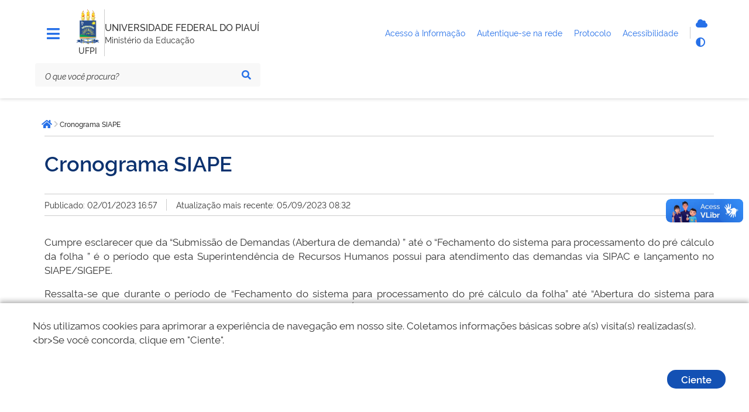

--- FILE ---
content_type: text/html; charset=utf-8
request_url: https://ufpi.br/cronograma-siape-srh
body_size: 9119
content:
<!DOCTYPE html>
<html lang="pt-br" dir="ltr">

<head>
        <meta charset="utf-8">
	<meta name="msapplication-config" content="media/templates/site/govbr-ds/favicons/browserconfig.xml">
	<meta name="theme-color" content="#00a300">
	<meta name="viewport" content="width=device-width, initial-scale=1">
	<meta name="generator" content="Joomla! - Open Source Content Management">
	<title>Cronograma SIAPE - UFPI</title>
	<link href="/media/templates/site/govbr-ds/favicons/apple-touch-icon.png" rel="apple-touch-icon" sizes="180x180">
	<link href="/media/templates/site/govbr-ds/favicons/favicon-32x32.png" rel="icon" type="image/png" sizes="32x32">
	<link href="/media/templates/site/govbr-ds/favicons/favicon-16x16.png" rel="icon" type="image/png" sizes="16x16">
	<link href="/media/templates/site/govbr-ds/favicons/manifest.json" rel="manifest">
	<link href="/media/templates/site/govbr-ds/favicons/safari-pinned-tab.svg" rel="mask-icon" color="#00a300">
	<link href="https://ufpi.br/component/finder/search?format=opensearch&amp;Itemid=101" rel="search" title="OpenSearch UFPI" type="application/opensearchdescription+xml">
	<link href="/media/templates/site/govbr-ds/css/rawline.css?f1289e" rel="stylesheet">
	<link href="/media/templates/site/govbr-ds/css/core.css?f1289e" rel="stylesheet">
	<link href="/media/templates/site/govbr-ds/css/all.min.css?f1289e" rel="stylesheet">
	<link href="/media/templates/site/govbr-ds/css/custom.css?f1289e" rel="stylesheet">
	<link href="/media/vendor/awesomplete/css/awesomplete.css?1.1.7" rel="stylesheet">
	<link href="/media/vendor/joomla-custom-elements/css/joomla-alert.min.css?0.2.0" rel="stylesheet">


    <script type="text/javascript">   
        (function(i,s,o,g,r,a,m){i['GoogleAnalyticsObject']=r;i[r]=i[r]||function(){
        (i[r].q=i[r].q||[]).push(arguments)},i[r].l=1*new Date();a=s.createElement(o),
        m=s.getElementsByTagName(o)[0];a.async=1;a.src=g;m.parentNode.insertBefore(a,m)
        })(window,document,'script','//www.google-analytics.com/analytics.js','ga');
        ga('create', 'UA-71612896-1', 'ufpi.br');
        ga('set', 'anonymizeIp',true);
        ga('send', 'pageview');
    </script>
</head>

<body>
    <div class="template-base">
        <nav class="br-skiplink">
            <a class="br-item" href="#main-content" accesskey="1">Ir para o conteúdo (1/4) <span class="br-tag text ml-1">1</span></a>
            <a class="br-item" href="#header-navigation" accesskey="2">Ir para o menu (2/4) <span class="br-tag text ml-1">2</span></a>
            <a class="br-item" href="#main-searchbox" accesskey="3">Ir para a busca (3/4) <span class="br-tag text ml-1">3</span></a>
            <a class="br-item" href="#footer" accesskey="4">Ir para o rodapé (4/4) <span class="br-tag text ml-1">4</span></a>
        </nav>

        <header class="br-header mb-4" id="header" data-sticky="data-sticky">
            <div class="container-lg">
                <div class="header-top">
                    <div class="menu-align-top">
                        <div class="header-menu">
                                                    <div class="header-menu-trigger" id="header-navigation">
                                <button class="br-button small circle" type="button" aria-label="Menu" data-toggle="menu" data-target="#main-navigation" id="navigation"><i class="fas fa-bars tema-azul-main" style="font-size: 25px;" aria-hidden="true"></i>
                                </button>
                            </div>
                                                                        </div>
                    </div>
                    <div class="header-logo">
                        <div class="logo-om">
                                                            <a href="https://ufpi.br/">
                                                                    <img src="/images/assets/ufpi-icone1%201.png#joomlaImage://local-images/assets/ufpi-icone1 1.png?width=99&height=149" alt="logo" />
                                                                        </a>
                                                                                                    <span class="br-divider vertical mx-half mx-sm-1"></span>
                                    <div class="header-sign">UFPI</div>
                                                        </div>
                        <span class="br-divider vertical"></span>


                        <div class="header-info">
                            <div class="header-title">
                                <a href="https://ufpi.br/" title="UNIVERSIDADE FEDERAL DO PIAUÍ">
                                    UNIVERSIDADE FEDERAL DO PIAUÍ                                </a>
                            </div>
                                                            <div class="header-subtitle">Ministério da Educação</div>
                                                    </div>


                    </div>
                    <div class="header-govlinks tema-azul-main">

                        <ul aria-label="Páginas do site">
                        
                          

                            <li>
                                <a href="https://ufpi.br/acesso-a-informacao">
                                    <span class="text-truncate"> Acesso à Informação </span>
                                </a>

                            </li>

                            <li>
                                <a href="https://ufpi.br/conecta">
                                    <span> Autentique-se na rede </span>
                                </a>

                            </li>

                            <li>
                                <a href="https://sipac.ufpi.br/public/jsp/portal.jsf" target="_blank">
                                    <span>Protocolo </span>
                                </a>

                            </li>
                           

                            <li>
                                <a href="https://www.gov.br/governodigital/pt-br/acessibilidade-digital" target="_blank">
                                    <span> Acessibilidade </span>
                                </a>

                            </li>
                        </ul>
                    </div>
                    <div class="header-actions">
                                                <div class="header-functions dropdown">
                            <button class="br-button circle small" type="button" data-toggle="dropdown" aria-label="Abrir Funcionalidades do Sistema"><i class="fas fa-th" aria-hidden="true"></i>
                            </button>
                            <div class="br-list">
                                <div class="header">
                                    <div class="title">Funcionalidades do Sistema</div>
                                </div>
                                <div class="align-items-center br-item">
                                    <a style="display: flex" class="br-button circle small" aria-label="Autentique-se na rede" href="https://ufpi.br/conecta">
                                        <i class="fas fa-cloud tema-azul-main" aria-hidden="true"></i>
                                        <span class="text">Autentique-se</span>
                                    </a>
                                    
                                    <button class="br-button circle small" type="button" aria-label="Alto contraste" onclick="window.toggleContrast()"><i class="fas fa-adjust tema-azul-main" aria-hidden="true"></i><span class="text">Alto contraste</span>
                                    </button>
                                </div>
                            </div>
                        </div>
                                                    <div class="header-search-trigger">
                                <button class="br-button circle" type="button" aria-label="Abrir Busca" data-toggle="search" data-target=".header-search"><i class="fas fa-search tema-azul-main" aria-hidden="true"></i>
                                </button>
                            </div>
                                            </div>
                </div>
                <div class="header-bottom tema-azul-main-search">

                    
<div class="header-search" id="main-searchbox">
    <form action="/component/finder/search?Itemid=101" method="get" role="search">
        <div class="br-input has-icon">
            <label for="searchbox">Texto da pesquisa</label>
            <input id="searchbox" type="text" name="q" placeholder="O que você procura?" value="" />
            <button class="br-button circle small" type="submit" aria-label="Pesquisar"><i class="fas fa-search" aria-hidden="true"></i></button>
        </div>
    </form>
        <button class="br-button circle search-close ml-1" type="button" aria-label="Fechar Busca" data-dismiss="search"><i class="fas fa-times" aria-hidden="true"></i></button>
</div>

                </div>
            </div>
            <div id="menu-box-horizontal" class="menu-box-horizontal">
            <div class="menu-box-horizontal-container">
                <div class="menu-box-horizontal-row">
                    

                </div>
            </div>

        </div>
        </header>
        

        <main class="d-flex flex-fill mb-5" id="main">
            <div class="container-lg">
                
                <div class="row">
                    <div class="br-menu" id="main-navigation">

                        <div class="menu-container">
                            <div class="menu-panel">
                                <div class="menu-header">
                                    <div class="menu-title">
                                                                                    <img src="/images/assets/ufpi-icone1%201.png#joomlaImage://local-images/assets/ufpi-icone1 1.png?width=99&height=149" alt="Imagem ilustrativa" />
                                                                                                                            <span>UNIVERSIDADE FEDERAL DO PIAUÍ</span>
                                                                            </div>
                                    <div class="menu-close">
                                        <button class="br-button circle" type="button" aria-label="Fechar o menu" data-dismiss="menu"><i class="fas fa-times tema-azul-main" aria-hidden="true"></i></button>
                                    </div>
                                </div>
                                <nav class="menu-body tema-azul-menu-body">
                                    
<div class="menu-folder">
    <a class="menu-item" href="javascript: void(0)"><span class="icon"><i class="span9 closed" aria-hidden="true"></i></span><span class="content">Recursos Humanos</span></a>    <ul>
    <li><a href="/quem-somos-srh" class="menu-item"><span class="content">Quem Somos</span></a></li><li><a href="/organograma-srh" class="menu-item"><span class="content">Organograma SRH</span></a></li><li><a href="/onde-estamos-srh" class="menu-item"><span class="content">Onde Estamos</span></a></li></ul>
</div>

<div class="menu-folder">
    <a class="menu-item" href="javascript: void(0)"><span class="icon"><i class="span9 closed" aria-hidden="true"></i></span><span class="content">Transparência em Gestão de Pessoas</span></a>    <ul>
    <li><a href="/contracheque-online" class="menu-item"><span class="content">Contracheque Online</span></a></li><li><a href="/funcoes-de-confianca" class="menu-item"><span class="content">Funções de Confiança</span></a></li><li><a href="/cronograma-siape-srh" class="menu-item active" aria-current="location"><span class="content">Cronograma SIAPE</span></a></li><li><a href="/plano-de-desenvolvimento-da-unidade-pdu-srh" class="menu-item"><span class="content">Plano de Desenvolvimento da Unidade (PDU)</span></a></li><li><a href="/relatorio-de-atividades-transparencia-srh" class="menu-item"><span class="content">Relatório de Atividades</span></a></li><li><a href="/quadro-de-referencia-de-cargos-vagos-srh" class="menu-item"><span class="content">Quadro de Referência dos Servidores Técnico-Administrativos em Educação (QRSTA)</span></a></li><li><a href="/banco-de-professor-equivalente-do-magisterio-superior-bpeq-ms" class="menu-item"><span class="content">Banco de Professor Equivalente do Magistério Superior (BPEq-MS)</span></a></li><li><a href="/banco-de-professor-equivalente-do-magisterio-superior-bpeq-ms-2" class="menu-item"><span class="content">Banco de Equivalência do Ensino Básico, Técnico e Tecnológico (BPEq-EBTT)</span></a></li></ul>
</div>

<div class="menu-folder">
    <a class="menu-item" href="javascript: void(0)"><span class="icon"><i class="span9 closed" aria-hidden="true"></i></span><span class="content">Formulários</span></a>    <ul>
    <li><a href="/formularios-online" class="menu-item"><span class="content">Formulários Online</span></a></li></ul>
</div>

<div class="menu-folder">
    <a class="menu-item" href="javascript: void(0)"><span class="icon"><i class="span9 closed" aria-hidden="true"></i></span><span class="content">Desenvolvimento de Pessoas</span></a>    <ul>
    <li><a href="/plano-anual-de-qualificacao-paq-pdp-srh" class="menu-item"><span class="content">Plano Anual de Qualificação - PAQ</span></a></li><li><a href="/plano-de-desenvolvimento-de-pessoas-srh" class="menu-item"><span class="content">Plano de Desenvolvimento de Pessoas - PDP</span></a></li><li><a href="/afastamentos-concedidos-pdp-srh" class="menu-item"><span class="content">Afastamentos concedidos - PDP</span></a></li><li><a href="/portaria-de-progressao-docente-pdp-srh" class="menu-item"><span class="content">Portaria de Progressão e Promoção - Docente</span></a></li><li><a href="/portaria-de-progressao-tecnico-pdp-srh" class="menu-item"><span class="content">Portaria de Progressão - Técnico</span></a></li><li><a href="/despesas-com-acoes-de-desenvolvimento-srh" class="menu-item"><span class="content"> Despesas com Ações de Desenvolvimento</span></a></li><li><a href="/previsao-progressao-tecnicos" class="menu-item"><span class="content">Previsão progressão - técnicos</span></a></li></ul>
</div>

<div class="menu-folder">
    <a class="menu-item" href="javascript: void(0)"><span class="icon"><i class="span9  closed" aria-hidden="true"></i></span><span class="content">Cartilha do Servidor</span></a>    <ul>
    <li><a href="/apresentacao-cartilha" class="menu-item"><span class="content">Apresentação</span></a></li><li><a href="/servidores-publicos" class="menu-item"><span class="content">Servidores Públicos</span></a></li><li><a href="/posse-srh" class="menu-item"><span class="content">Posse</span></a></li><li><a href="/exercicio-srh" class="menu-item"><span class="content">Exercício</span></a></li><li><a href="/avaliacao-srh" class="menu-item"><span class="content">Avaliação de Desempenho</span></a></li><li><a href="/estagio-srh" class="menu-item"><span class="content">Estágio Probatório</span></a></li><li><a href="/licencas-srh" class="menu-item"><span class="content">Licenças</span></a></li><li><a href="/afastamentos-srh" class="menu-item"><span class="content">Afastamentos</span></a></li><li><a href="/ferias-srh" class="menu-item"><span class="content">Férias</span></a></li><li><a href="/abono-srh" class="menu-item"><span class="content">Abono Permanência</span></a></li><li><a href="/concessoes-srh" class="menu-item"><span class="content">Concessões</span></a></li><li><a href="/horario-especial-srh" class="menu-item"><span class="content">Horário Especial</span></a></li><li><a href="/aposentadoria-srh" class="menu-item"><span class="content">Aposentadoria</span></a></li><li><a href="/vantagens-srh" class="menu-item"><span class="content">Vantagens</span></a></li><li><a href="/grat-adic-srh" class="menu-item"><span class="content">Gratificação e Adicionais</span></a></li><li><a href="/beneficios" class="menu-item"><span class="content">Benefícios</span></a></li><li><a href="/pensao-srh" class="menu-item"><span class="content">Pensão</span></a></li><li><a href="/pensao-aliment-srh" class="menu-item"><span class="content">Pensão Alimentícia</span></a></li><li><a href="/acumulacao-de-cargos" class="menu-item"><span class="content">Acumulação de Cargos</span></a></li><li><a href="/proibicoes" class="menu-item"><span class="content">Proibições</span></a></li><li><a href="/penalidades" class="menu-item"><span class="content">Penalidades</span></a></li><li><a href="/responsabilidades-do-servidor-publico" class="menu-item"><span class="content">Responsabilidades do Servidor Público</span></a></li><li><a href="/responsabilidade-penal" class="menu-item"><span class="content">Responsabilidade Penal</span></a></li><li><a href="/responsabilidade-civil" class="menu-item"><span class="content">Responsabilidade Civil</span></a></li><li><a href="/responsabilidade-administrativa" class="menu-item"><span class="content">Responsabilidade Administrativa</span></a></li><li><a href="/procedimentos-para-apuracao-de-irregularidades" class="menu-item"><span class="content">Procedimentos para apuração de irregularidades</span></a></li><li><a href="/sindicancia" class="menu-item"><span class="content">Sindicância</span></a></li><li><a href="/processo-administrativo" class="menu-item"><span class="content">Processo Administrativo</span></a></li><li><a href="/redistribuicao" class="menu-item"><span class="content">Redistribuição</span></a></li><li><a href="/conflito-de-interesses" class="menu-item"><span class="content">Conflito de Interesses</span></a></li></ul>
</div>

<div class="menu-folder">
    <a class="menu-item" href="javascript: void(0)"><span class="icon"><i class="span9 closed" aria-hidden="true"></i></span><span class="content">Portarias de Progressão</span></a>    <ul>
    <li><a href="/2009-atos" class="menu-item"><span class="content">2009</span></a></li><li><a href="/2010-atos" class="menu-item"><span class="content">2010</span></a></li><li><a href="/2011-atos" class="menu-item"><span class="content">2011</span></a></li><li><a href="/2012-atos" class="menu-item"><span class="content">2012</span></a></li><li><a href="/2013-atos" class="menu-item"><span class="content">2013</span></a></li><li><a href="/2014-atos" class="menu-item"><span class="content">2014</span></a></li><li><a href="/2015-atos" class="menu-item"><span class="content">2015</span></a></li><li><a href="/2016-atos" class="menu-item"><span class="content">2016</span></a></li><li><a href="/2017-atos" class="menu-item"><span class="content">2017</span></a></li><li><a href="/2018-atos" class="menu-item"><span class="content">2018</span></a></li><li><a href="/201-9atos" class="menu-item"><span class="content">2019</span></a></li><li><a href="/2020-atos" class="menu-item"><span class="content">2020</span></a></li><li><a href="/2021-atos" class="menu-item"><span class="content">2021</span></a></li><li><a href="/2022-atos" class="menu-item"><span class="content">2022</span></a></li></ul>
</div>

<div class="menu-folder">
    <a class="menu-item" href="javascript: void(0)"><span class="icon"><i class="span9 closed" aria-hidden="true"></i></span><span class="content">Editais SRH</span></a>    <ul>
    <li><a href="/editais-srh" class="menu-item"><span class="content">Editais SRH</span></a></li></ul>
</div>

<div class="menu-folder">
    <a class="menu-item" href="javascript: void(0)"><span class="icon"><i class="span9 closed" aria-hidden="true"></i></span><span class="content">Atenção ao Servidor</span></a>    <ul>
    <li><a href="/assistencia-srh" class="menu-item"><span class="content">Assistência Social</span></a></li><li><a href="/portarias-srh" class="menu-item"><span class="content">Portarias do Serviço Especializado em Segurança e Medicina do Trabalho</span></a></li><li><a href="/fluxo-srh" class="menu-item"><span class="content">Fluxo de Trabalho do Serviço Médico</span></a></li><li><a href="/formulariomedico-srh" class="menu-item"><span class="content">Formulários do Serviço Médico</span></a></li></ul>
</div>

<div class="menu-folder">
    <a class="menu-item" href="javascript: void(0)"><span class="icon"><i class="span9 closed" aria-hidden="true"></i></span><span class="content">Transparência</span></a>    <ul>
    <li><a href="/relatorio-de-atividades-srh" class="menu-item"><span class="content">Relatório de Atividades</span></a></li></ul>
</div>

<div class="menu-folder">
    <a class="menu-item" href="javascript: void(0)"><span class="icon"><i class="span9 closed" aria-hidden="true"></i></span><span class="content">Flexibilização</span></a>    <ul>
    <li><a href="/quem-somos-flex-srh" class="menu-item"><span class="content">Quem Somos</span></a></li><li><a href="/setores-participantes-srh" class="menu-item"><span class="content">Setores Participantes</span></a></li><li><a href="/manifestacao-srh" class="menu-item"><span class="content">Manifestação</span></a></li><li><a href="/formularios-srh" class="menu-item"><span class="content">Formulários</span></a></li><li><a href="/atas-das-reunioes-flexibilizacao-srh" class="menu-item"><span class="content">Atas das Reuniões</span></a></li></ul>
</div>

                                </nav>
                                <div class="menu-footer">
                                                                                                                                                    <div class="social-network">
                                            <div class="social-network-title">Redes Sociais</div>
                                            <div class="d-flex">
                                                                                                    <a class="br-button circle" href="https://www.instagram.com/ufpi/" aria-label="Instagram"><i class="fab fa-instagram tema-azul-main" aria-hidden="true"></i></a>
                                                                                                                                                    <a class="br-button circle" href="https://x.com/ufpioficial" aria-label="Twitter"><i class="fab fa-twitter tema-azul-main" aria-hidden="true"></i></a>
                                                                                                                                                    <a class="br-button circle" href="https://www.facebook.com/ufpioficial" aria-label="Facebook"><i class="fab fa-facebook-f tema-azul-main" aria-hidden="true"></i></a>
                                                                                                                                                    <a class="br-button circle" href="https://www.youtube.com/@UfpiTV" aria-label="YouTube"><i class="fab fa-youtube tema-azul-main" aria-hidden="true"></i></a>
                                                                                            </div>
                                        </div>
                                                                                                                <div class="menu-info">
                                            <div class="text-center text-down-01">UFPI</div>
                                        </div>
                                                                    </div>
                            </div>
                            <div class="menu-scrim" data-dismiss="menu" tabindex="0"></div>
                        </div>
                    </div>
                    <div class="col">
                                                    <div class="br-breadcrumb">
			<span class="sr-only">Você está aqui: </span>
		<ul class="crumb-list">
						<li class="crumb home">
					<a class="br-button circle" href="https://ufpi.br/"><span class="sr-only">Página inicial</span><i class="fas fa-home"></i></a>
				</li>
			<li class="crumb" data-active="active"><i class="icon fas fa-chevron-right"></i><span>Cronograma SIAPE</span></li>	</ul>
	</div>

                                                <div class="main-content  pl-sm-3 tema-azul-main-content" id="main-content">
                            <div id="system-message-container" aria-live="polite"></div>

                            
                            <div class="com-content-article item-page" itemscope itemtype="https://schema.org/Article">
	<meta itemprop="inLanguage" content="pt-BR">
		<div class="br-divider"></div>
	
			<div class="pt-4"></div>
				<h1 itemprop="headline">
			Cronograma SIAPE		</h1>
			<div class="pt-4"></div>
	<div class="br-divider"></div>
		
		
			<div class="article-info pt-2 pb-2 d-flex">
			<div>Publicado: 02/01/2023 16:57</div>
				<div class="br-divider vertical mx-3"></div>
				<div>Atualização mais recente: 05/09/2023 08:32</div>
		</div>
	<div class="br-divider"></div>
		
		
						<div class="com-content-article__body pt-5 pb-4">
					<p style="text-align: justify;">Cumpre esclarecer que da “Submissão de Demandas (Abertura de demanda) ” até o “Fechamento do sistema para processamento do pré cálculo da folha ” é o período que esta Superintendência de Recursos Humanos possui para atendimento das demandas via SIPAC e lançamento no SIAPE/SIGEPE.</p>
<p style="text-align: justify;">Ressalta-se que durante o período de “Fechamento do sistema para processamento do pré cálculo da folha” até “Abertura do sistema para atualização da próxima folha” &nbsp;todos os sistemas (SIAPE, SIGEPE, MÓDULO JUDICIAL, AFD, etc) ficam suspensos para lançamento. &nbsp;Sendo assim, os processos via SIPAC serão manuseados, durante o referido período, mas terão que aguardar o prazo da “Abertura do sistema para atualização da próxima folha” para lançamento no SIAPE/SIGEPE, por ordem de chegada dos processos.</p>
<p style="text-align: justify;">Dessa forma, diante do cronograma SIAPE, informa-se que os processos só serão lançados na folha de pagamento do mês, quando:</p>
<p style="padding-left: 30px; text-align: justify;">- Estiverem <strong>05 (cinco) dias úteis antes do “Fechamento do sistema para processamento do pré cálculo da folha”</strong>, na Coordenação de Administração de Pessoal/SRH, quando a demanda for cadastral (abono de permanência, progressão funcional docentes, aposentadoria, pensão, auxílio funeral, averbação, vacância, redistribuição, isenção de imposto de renda, remoção, afastamento);</p>
<p style="padding-left: 30px; text-align: justify;">- Estiverem <strong>05 (cinco) dias úteis antes do “Fechamento do sistema para processamento do pré cálculo da folha”</strong>, na Coordenação de Pagamento/SRH, quando a demanda for retroativos (progressões, abono de permanência, plano de saúde, auxílio pré-escolar, auxílio natalidade, auxílio transporte, concursos, aposentadoria e pensão);</p>
<p style="text-align: justify;">Para facilitar o entendimento do cronograma SIAPE, tem-se o seguinte quadro para acompanhamento:</p>
<table>
<tbody>
<tr>
<td colspan="3" style="text-align: center;">
<p>FOLHA DE MAIO</p>
</td>
</tr>
<tr>
<td style="text-align: center;">
<p>Etapa/Atividade do SIAPE</p>
</td>
<td style="text-align: center;">
<p>DATA</p>
</td>
<td style="text-align: center;">
<p>EXPLICAÇÃO</p>
</td>
</tr>
<tr>
<td style="text-align: center;">
<p>Abertura do sistema para atualização da folha</p>
</td>
<td style="text-align: center;">
<p>24/07/2023</p>
</td>
<td style="text-align: center;">
<p>O sistema abre com lançamento na folha de Agosto/23 e recebimento de dinheiro em Setembro/23.<br />Nesse período os processos serão recebidos e lançados nos sistemas SIAPE/SIGEPE.</p>
</td>
</tr>
<tr>
<td style="text-align: center;">
<p>Fechamento do sistema para processamento do pré cálculo da folha</p>
</td>
<td style="text-align: center;">
<p>18/08/2023</p>
</td>
<td style="text-align: center;">
<p>5 dias úteis antes dessa data, os processos devem estar na respectiva Coordenação, para lançamento. Caso não aconteça, será lançado apenas na próxima folha.</p>
</td>
</tr>
<tr>
<td style="text-align: center;">
<p>Abertura do sistema para homologação do cálculo / ajustes da folha</p>
</td>
<td style="text-align: center;">
<p>15/08/2023</p>
</td>
<td style="text-align: center;">
<p>O sistema abre apenas para correção do que já foi lançado anteriormente.<br />O sistema fecha no mesmo dia, as 22h.</p>
</td>
</tr>
<tr>
<td style="text-align: center;">
<p>Período entre o fechamento do sistema e Abertura da próxima folha</p>
</td>
<td style="text-align: center;">
<p>18/08/2023 a 28/08/2023</p>
</td>
<td style="text-align: center;">
<p>Nesse período, os processos serão recepcionados, mas não serão lançados no sistema, pois a folha encontra-se fechada.</p>
</td>
</tr>
<tr>
<td style="text-align: center;">
<p>Abertura do sistema para atualização da próxima folha</p>
</td>
<td style="text-align: center;">
<p>28/08/2023</p>
</td>
<td style="text-align: center;">
<p>O sistema abre com lançamento na folha de Setembro/23 e recebimento de dinheiro em Outubro/23.<br />Nesse período, será dado continuidade ao lançamento dos processos acumulados no período de fechado e das novas solicitações.</p>
</td>
</tr>
</tbody>
</table>
<p style="text-align: justify;">A presente informação, tem como finalidade o acompanhamento, por parte dos servidores interessados, dos trabalhos realizados nesta Superintendência de Recursos Humanos, bem como, estabelecer prazos para conclusão dos processos administrativos.</p>
<p>&nbsp;</p>
<p><strong>2023</strong></p>
<p><a href="/arquivos_download/arquivos/SRH/destaque_da_página_SRH/Calendario_Janeiro-1.pdf">Cronograma - Janeiro</a></p>
<p><a href="/arquivos_download/arquivos/SRH/Imagens/arquivo_1.pdf">Cronograma - Fevereiro</a></p>
<p><a href="/arquivos_download/arquivos/SRH/Imagens/folha.pdf">Cronograma - Março</a></p>
<p><a href="/arquivos_download/arquivos/SRH/arquivo_abril.pdf">Cronograma - Abril</a></p>
<p><a href="/arquivos_download/arquivos/SRH/arquivo_3.pdf">Cronograma - Maio</a></p>
<p><a href="/arquivos_download/arquivos/SRH/destaque_da_página_SRH/arquivo_-_6.pdf">Cronograma - Junho</a></p>
<p><a href="/arquivos_download/arquivos/SRH/destaque_da_página_SRH/arquivo_-_7.pdf">Cronograma - Julho</a></p>
<p><a href="/arquivos_download/arquivos/SRH/destaque_da_página_SRH/arquivo_-_8.pdf">Cronograma - Agosto</a></p>
<p><a href="/arquivos_download/arquivos/SRH/Imagens/setembro.pdf">Cronograma - Setembro</a></p>
<p>Cronograma - Outubro</p>
<p>Cronograma - Novembro</p>
<p>Cronograma - Dezembro</p>
<p>&nbsp;</p> 			</div>

	
						<div class="br-divider"></div>
		</div>
                            
                        </div>



                        
                                            </div>
                </div>

                
            </div>
        </main>

        <footer class="br-footer pt-3 tema-azul-bg" id="footer">
            <div class="container-lg">
                <div class="logo"><img src="/images/assets/ufpi-icone1%201.png#joomlaImage://local-images/assets/ufpi-icone1 1.png?width=99&height=149" alt="Imagem" /></div>
                                    <div class="horizontal br-footer-menu tema-azul-menu" data-toggle="data-toggle" data-sub="data-sub">
                        <ul class="mod-menu mod-list nav span6">
<li class="nav-item item-3284"><span class="mod-menu__heading nav-header ">Acessos</span>
</li><li class="nav-item item-488"><a href="http://ufpi.br/parfor/" target="_blank" rel="noopener noreferrer">PARFOR</a></li><li class="nav-item item-480"><a href="http://ufpi.br/pibid" target="_blank" rel="noopener noreferrer">Pibid e Residência Pedagógica</a></li><li class="nav-item item-1534"><a href="http://www.leg.ufpi.br/prodocencia/" target="_blank" rel="noopener noreferrer">Prodocência</a></li><li class="nav-item item-481"><a href="http://leg.ufpi.br/lapetro/" >LAPETRO</a></li><li class="nav-item item-482"><a href="http://www.cnpq.br/" >CNPq</a></li><li class="nav-item item-483"><a href="http://www.capes.gov.br/" target="_blank" rel="noopener noreferrer">CAPES</a></li><li class="nav-item item-543"><a href="http://www-periodicos-capes-gov-br.ez17.periodicos.capes.gov.br/" target="_blank" rel="noopener noreferrer">Periódicos</a></li><li class="nav-item item-484"><a href="https://www.fadex.org.br" target="_blank" rel="noopener noreferrer">FADEX</a></li><li class="nav-item item-485"><a href="http://www.finep.gov.br/" target="_blank" rel="noopener noreferrer">FINEP</a></li><li class="nav-item item-1898"><a href="http://ufpi.br/desconecta.php" >Desconectar da Rede</a></li><li class="nav-item item-3340"><a href="https://leg2.ufpi.br/" target="_blank" rel="noopener noreferrer">Site Legado</a></li></ul>
<ul class="mod-menu mod-list nav span9">
<li class="nav-item item-3283"><span class="mod-menu__heading nav-header ">Atividades</span>
</li><li class="nav-item item-336 deeper parent"><a href="/ensino" >Ensino</a><ul class="mod-menu__sub list-unstyled small"><li class="nav-item item-339"><a href="/ensino/tecnico" >Técnico</a></li><li class="nav-item item-337"><a href="http://sigaa.ufpi.br/sigaa/public/curso/lista.jsf?nivel=G&amp;aba=p-graduacao" target="_blank" rel="noopener noreferrer">Graduação</a></li><li class="nav-item item-338"><a href="/ensino/pos-graduacao" >Pós-Graduação</a></li><li class="nav-item item-340"><a href="http://cead.ufpi.br/" target="_blank" rel="noopener noreferrer">Ensino a distância</a></li></ul></li><li class="nav-item item-341 deeper parent"><a href="/pesquisa" >Pesquisa</a><ul class="mod-menu__sub list-unstyled small"><li class="nav-item item-342"><a href="http://ufpi.br/iniciacao-cientifica-e-tecnologica-propesqi" >Programas</a></li><li class="nav-item item-343"><a href="https://sigaa.ufpi.br/sigaa/public/pesquisa/consulta_projetos.jsf?aba=p-pesquisa" >Pesquisadores</a></li><li class="nav-item item-344"><a href="http://ufpi.br/grupos-e-nucleos-de-pesquisa-propesqi" >Grupos e Núcleos de pesquisa</a></li><li class="nav-item item-2474"><a href="http://ufpi.br/projetos-de-infraestrutura-de-pesquisa-propesqi" >Laboratórios</a></li></ul></li><li class="nav-item item-345 deeper parent"><a href="/extensao" >Extensão</a><ul class="mod-menu__sub list-unstyled small"><li class="nav-item item-346"><a href="/extensao/programas-e-projetos" >Programas e Projetos</a></li><li class="nav-item item-348"><a href="/extensao/linhas-de-extensao" >Linhas de Extensão</a></li><li class="nav-item item-347"><a href="/extensao/areas-tematicas" >Áreas temáticas</a></li><li class="nav-item item-349"><a href="/extensao/modalidades-de-extensao" >Modalidades de Extensão</a></li><li class="nav-item item-350"><a href="/extensao/diretrizes-de-extensao" >Diretrizes de Extensão</a></li></ul></li><li class="nav-item item-353"><a href="https://ufpi.br/pt/assinter" target="_blank" rel="noopener noreferrer">Internacional</a></li><li class="nav-item item-3197"><a href="https://egressos.ufpi.edu.br/" target="_blank" rel="noopener noreferrer">Egressos</a></li><li class="nav-item item-834"><a href="/praec" >Assistência Estudantil</a></li></ul>
<ul class="mod-menu mod-list nav span6">
<li class="nav-item item-3282"><span class="mod-menu__heading nav-header ">Contatos Gerais</span>
</li><li class="nav-item item-1229"><a href="https://sipac.ufpi.br/public/jsp/portal.jsf" >Protocolo</a></li><li class="nav-item item-2152"><a href="/acesso-a-informacao" >Acesso à Informação</a></li><li class="nav-item item-925"><a href="/ouvidoria" >Ouvidoria</a></li><li class="nav-item item-404"><a href="/sala-de-imprensa" >Sala de Imprensa</a></li><li class="nav-item item-456"><a href="https://coronavirus.ufpi.edu.br/" >COVID-19</a></li></ul>

<div id="mod-custom1642" class="mod-custom custom">
    <p><a href="https://emec.mec.gov.br/emec/consulta-cadastro/detalhamento/d96957f455f6405d14c6542552b0f6eb/NQ==" target="_blank" rel="noopener"> <img width="200" style="border-radius: 20px;" src="/images/assets/qr-code-e-mec.png?1737139068990" alt="QR Code e-MEC"> </a> <a href="https://play.google.com/store/search?q=minha%20ufpi&amp;c=apps&amp;hl=pt_BR" target="_blank" rel="noopener"> <img width="260" src="/images/assets/ufpimais.png" alt="App Minha UFPI no Google Play" height="368" style="border-radius: 20px;"> </a></p></div>

                    </div>
                                <div class="d-none d-sm-block">
                    <div class="row align-items-end justify-content-between py-5">
                                                    <div class="col social-network">
                                <p class="text-up-01 text-extra-bold text-uppercase">Redes Sociais</p>
                                                                    <a class="br-button circle large mr-3" href="https://www.instagram.com/ufpi/" aria-label="Instagram"><i aria-hidden="true" class="fab fa-instagram tema-azul-main"></i></a>
                                                                                                    <a class="br-button circle large mr-3" href="https://x.com/ufpioficial" aria-label="Twitter"><i aria-hidden="true" class="fab fa-twitter tema-azul-main"></i></a>
                                                                                                    <a class="br-button circle large mr-3" href="https://www.facebook.com/ufpioficial" aria-label="Facebook"><i aria-hidden="true" class="fab fa-facebook tema-azul-main"></i></a>
                                                                                                    <a class="br-button circle large mr-3" href="https://www.youtube.com/@UfpiTV" aria-label="YouTube"><i aria-hidden="true" class="fab fa-youtube tema-azul-main"></i></a>
                                                            </div>
                                                <div class="col assigns text-right">
                                                            <a class="d-inline-block ml-4" href="https://www.gov.br/acessoainformacao"><img src="/media/templates/site/govbr-ds/img/acesso_footer.svg" alt="Acesso a Informação" /></a>
                                                                                        <a class="d-inline-block ml-4" href="https://www.gov.br/"><img src="/media/templates/site/govbr-ds/img/brasil_footer.svg" alt="Imagem" /></a>
                                                    </div>
                    </div>
                </div>
            </div>


            <span class="br-divider my-3"></span>

        </footer>
        <button id="gotop" class="br-button primary circle backtotop" aria-label="Ir para o topo" onclick="goTop()"><i class="fa fa-chevron-up"></i></button>
        
    </div>
    <div vw class="enabled">
        <div vw-access-button class="active"></div>
        <div vw-plugin-wrapper>
            <div class="vw-plugin-top-wrapper"></div>
        </div>
    </div>
</body>
	<script type="application/json" class="joomla-script-options new">{"joomla.jtext":{"RLTA_BUTTON_SCROLL_LEFT":"Scroll buttons to the left","RLTA_BUTTON_SCROLL_RIGHT":"Scroll buttons to the right","MOD_FINDER_SEARCH_VALUE":"Pesquisar &hellip;","ERROR":"Erro","MESSAGE":"Mensagem","NOTICE":"Aviso","WARNING":"Atenção","JCLOSE":"Fechar","JOK":"Ok","JOPEN":"Abrir"},"finder-search":{"url":"/component/finder/?task=suggestions.suggest&format=json&tmpl=component&Itemid=101"},"system.paths":{"root":"","rootFull":"https://ufpi.br/","base":"","baseFull":"https://ufpi.br/"},"csrf.token":"fbcabc1afc7d58bc4315af8ab8dc54dc"}</script>
	<script src="/media/system/js/core.min.js?2cb912"></script>
	<script src="/media/templates/site/govbr-ds/js/core-init.js?f1289e"></script>
	<script src="/media/templates/site/govbr-ds/js/contrast.class.js?f1289e"></script>
	<script src="/media/templates/site/govbr-ds/js/backtotop.js?f1289e"></script>
	<script src="/media/templates/site/govbr-ds/js/cookie.notice.js?f1289e"></script>
	<script src="https://vlibras.gov.br/app/vlibras-plugin.js?f1289e"></script>
	<script src="/media/mod_menu/js/menu.min.js?f1289e" type="module"></script>
	<script src="/media/vendor/awesomplete/js/awesomplete.min.js?1.1.7" defer></script>
	<script src="/media/com_finder/js/finder.min.js?5729ed" type="module"></script>
	<script src="/media/system/js/messages.min.js?9a4811" type="module"></script>
	<script>new cookieNoticeJS({
                            'noticeText':'N&oacute;s utilizamos cookies para aprimorar a experi&ecirc;ncia de navega&ccedil;&atilde;o em nosso site. Coletamos informa&ccedil;&otilde;es b&aacute;sicas sobre a(s) visita(s) realizadas(s).&lt;br&gt;Se voc&ecirc; concorda, clique em &quot;Ciente&quot;.',
                            'learnMoreLinkEnabled':false,'buttonText': 'Ciente'
                          });</script>
	<script>new window.VLibras.Widget('https://vlibras.gov.br/app');</script>
	<script type="application/ld+json">{"@context":"https:\/\/schema.org","@type":"BreadcrumbList","itemListElement":[{"@type":"ListItem","position":1,"item":{"@id":"https:\/\/ufpi.br\/cronograma-siape-srh","name":"Cronograma SIAPE"}}]}</script>
	<script type="application/ld+json">{"@context":"https://schema.org","@graph":[{"@type":"Organization","@id":"https://ufpi.br/#/schema/Organization/base","name":"UFPI","url":"https://ufpi.br/"},{"@type":"WebSite","@id":"https://ufpi.br/#/schema/WebSite/base","url":"https://ufpi.br/","name":"UFPI","publisher":{"@id":"https://ufpi.br/#/schema/Organization/base"},"potentialAction":{"@type":"SearchAction","target":"https://ufpi.br/component/finder/search?q={search_term_string}&amp;Itemid=101","query-input":"required name=search_term_string"}},{"@type":"WebPage","@id":"https://ufpi.br/#/schema/WebPage/base","url":"https://ufpi.br/cronograma-siape-srh","name":"Cronograma SIAPE - UFPI","isPartOf":{"@id":"https://ufpi.br/#/schema/WebSite/base"},"about":{"@id":"https://ufpi.br/#/schema/Organization/base"},"inLanguage":"pt-BR","breadcrumb":{"@id":"https://ufpi.br/#/schema/BreadcrumbList/1610"}}]}</script>

<script>
    document.getElementById('header-navigation2').addEventListener('click', function() {
    var menu = document.getElementById('menu-box-horizontal');
    if (menu.classList.contains('menu-ativo')) {
        menu.classList.remove('menu-ativo');
    } else {

        menu.classList.add('menu-ativo');
    }

});


</script>
</html>


--- FILE ---
content_type: text/css
request_url: https://ufpi.br/media/templates/site/govbr-ds/css/rawline.css?f1289e
body_size: 152
content:
@font-face {
    font-family: rawline;
    font-style: normal;
    font-weight: 400;
    src: local('Rawline'), url('../fonts/rawline-400.woff') format('woff')
}

@font-face {
    font-family: rawline;
    font-style: italic;
    font-weight: 400;
    src: local('Rawline'), url('../fonts/rawline-400i.woff') format('woff')
}

@font-face {
    font-family: rawline;
    font-style: normal;
    font-weight: 250;
    src: local('Rawline'), url('../fonts/rawline-100.woff') format('woff')
}

@font-face {
    font-family: rawline;
    font-style: italic;
    font-weight: 250;
    src: local('Rawline'), url('../fonts/rawline-100i.woff') format('woff')
}

@font-face {
    font-family: rawline;
    font-style: normal;
    font-weight: 275;
    src: local('Rawline'), url('../fonts/rawline-200.woff') format('woff')
}

@font-face {
    font-family: rawline;
    font-style: italic;
    font-weight: 275;
    src: local('Rawline'), url('../fonts/rawline-200i.woff') format('woff')
}

@font-face {
    font-family: rawline;
    font-style: normal;
    font-weight: 300;
    src: local('Rawline'), url('../fonts/rawline-300.woff') format('woff')
}

@font-face {
    font-family: rawline;
    font-style: italic;
    font-weight: 300;
    src: local('Rawline'), url('../fonts/rawline-300i.woff') format('woff')
}

@font-face {
    font-family: rawline;
    font-style: normal;
    font-weight: 500;
    src: local('Rawline'), url('../fonts/rawline-500.woff') format('woff')
}

@font-face {
    font-family: rawline;
    font-style: italic;
    font-weight: 500;
    src: local('Rawline'), url('../fonts/rawline-500i.woff') format('woff')
}

@font-face {
    font-family: rawline;
    font-style: normal;
    font-weight: 600;
    src: local('Rawline'), url('../fonts/rawline-600.woff') format('woff')
}

@font-face {
    font-family: rawline;
    font-style: italic;
    font-weight: 600;
    src: local('Rawline'), url('../fonts/rawline-600i.woff') format('woff')
}
/*teste*/
@font-face {
    font-family: rawline;
    font-style: normal;
    font-weight: 700;
    src: local('Rawline'), url('../fonts/rawline-700.woff') format('woff')
}

@font-face {
    font-family: rawline;
    font-style: italic;
    font-weight: 700;
    src: local('Rawline'), url('../fonts/rawline-700i.woff') format('woff')
}

@font-face {
    font-family: rawline;
    font-style: normal;
    font-weight: 800;
    src: local('Rawline'), url('../fonts/rawline-800.woff') format('woff')
}

@font-face {
    font-family: rawline;
    font-style: italic;
    font-weight: 800;
    src: local('Rawline'), url('../fonts/rawline-800i.woff') format('woff')
}

@font-face {
    font-family: rawline;
    font-style: normal;
    font-weight: 900;
    src: local('Rawline'), url('../fonts/rawline-900.woff') format('woff')
}

@font-face {
    font-family: rawline;
    font-style: italic;
    font-weight: 900;
    src: local('Rawline'), url('../fonts/rawline-900i.woff') format('woff')
}

--- FILE ---
content_type: text/css
request_url: https://ufpi.br/media/templates/site/govbr-ds/css/core.css?f1289e
body_size: 88653
content:
.flatpickr-calendar {
  background: transparent;
  opacity: 0;
  display: none;
  text-align: center;
  visibility: hidden;
  padding: 0;
  -webkit-animation: none;
  animation: none;
  direction: ltr;
  border: 0;
  font-size: 14px;
  line-height: 24px;
  border-radius: 5px;
  position: absolute;
  width: 307.875px;
  -webkit-box-sizing: border-box;
  box-sizing: border-box;
  -ms-touch-action: manipulation;
  touch-action: manipulation;
  background: #fff;
  -webkit-box-shadow: 1px 0 0 #e6e6e6, -1px 0 0 #e6e6e6, 0 1px 0 #e6e6e6, 0 -1px 0 #e6e6e6, 0 3px 13px rgba(0, 0, 0, 0.08);
  box-shadow: 1px 0 0 #e6e6e6, -1px 0 0 #e6e6e6, 0 1px 0 #e6e6e6, 0 -1px 0 #e6e6e6, 0 3px 13px rgba(0, 0, 0, 0.08)
}


.flatpickr-calendar.open,
.flatpickr-calendar.inline {
  opacity: 1;
  max-height: 640px;
  visibility: visible
}

.flatpickr-calendar.open {
  display: inline-block;
  z-index: 99999
}

.flatpickr-calendar.animate.open {
  -webkit-animation: fpFadeInDown 300ms cubic-bezier(.23, 1, .32, 1);
  animation: fpFadeInDown 300ms cubic-bezier(.23, 1, .32, 1)
}

.flatpickr-calendar.inline {
  display: block;
  position: relative;
  top: 2px
}

.flatpickr-calendar.static {
  position: absolute;
  top: calc(100% + 2px)
}

.flatpickr-calendar.static.open {
  z-index: 999;
  display: block
}

.flatpickr-calendar.multiMonth .flatpickr-days .dayContainer:nth-child(n+1) .flatpickr-day.inRange:nth-child(7n+7) {
  -webkit-box-shadow: none !important;
  box-shadow: none !important
}

.flatpickr-calendar.multiMonth .flatpickr-days .dayContainer:nth-child(n+2) .flatpickr-day.inRange:nth-child(7n+1) {
  -webkit-box-shadow: -2px 0 0 #e6e6e6, 5px 0 0 #e6e6e6;
  box-shadow: -2px 0 0 #e6e6e6, 5px 0 0 #e6e6e6
}

.flatpickr-calendar .hasWeeks .dayContainer,
.flatpickr-calendar .hasTime .dayContainer {
  border-bottom: 0;
  border-bottom-right-radius: 0;
  border-bottom-left-radius: 0
}

.flatpickr-calendar .hasWeeks .dayContainer {
  border-left: 0
}

.flatpickr-calendar.hasTime .flatpickr-time {
  height: 40px;
  border-top: 1px solid #e6e6e6
}

.flatpickr-calendar.noCalendar.hasTime .flatpickr-time {
  height: auto
}

.flatpickr-calendar:before,
.flatpickr-calendar:after {
  position: absolute;
  display: block;
  pointer-events: none;
  border: solid transparent;
  content: '';
  height: 0;
  width: 0;
  left: 22px
}

.flatpickr-calendar.rightMost:before,
.flatpickr-calendar.arrowRight:before,
.flatpickr-calendar.rightMost:after,
.flatpickr-calendar.arrowRight:after {
  left: auto;
  right: 22px
}

.flatpickr-calendar.arrowCenter:before,
.flatpickr-calendar.arrowCenter:after {
  left: 50%;
  right: 50%
}

.flatpickr-calendar:before {
  border-width: 5px;
  margin: 0 -5px
}

.flatpickr-calendar:after {
  border-width: 4px;
  margin: 0 -4px
}

.flatpickr-calendar.arrowTop:before,
.flatpickr-calendar.arrowTop:after {
  bottom: 100%
}

.flatpickr-calendar.arrowTop:before {
  border-bottom-color: #e6e6e6
}

.flatpickr-calendar.arrowTop:after {
  border-bottom-color: #fff
}

.flatpickr-calendar.arrowBottom:before,
.flatpickr-calendar.arrowBottom:after {
  top: 100%
}

.flatpickr-calendar.arrowBottom:before {
  border-top-color: #e6e6e6
}

.flatpickr-calendar.arrowBottom:after {
  border-top-color: #fff
}

.flatpickr-calendar:focus {
  outline: 0
}

.flatpickr-wrapper {
  position: relative;
  display: inline-block
}

.flatpickr-months {
  display: -webkit-box;
  display: -webkit-flex;
  display: -ms-flexbox;
  display: flex
}

.flatpickr-months .flatpickr-month {
  background: transparent;
  color: rgba(0, 0, 0, 0.9);
  fill: rgba(0, 0, 0, 0.9);
  height: 34px;
  line-height: 1;
  text-align: center;
  position: relative;
  -webkit-user-select: none;
  -moz-user-select: none;
  -ms-user-select: none;
  user-select: none;
  overflow: hidden;
  -webkit-box-flex: 1;
  -webkit-flex: 1;
  -ms-flex: 1;
  flex: 1
}

.flatpickr-months .flatpickr-prev-month,
.flatpickr-months .flatpickr-next-month {
  -webkit-user-select: none;
  -moz-user-select: none;
  -ms-user-select: none;
  user-select: none;
  text-decoration: none;
  cursor: pointer;
  position: absolute;
  top: 0;
  height: 34px;
  padding: 10px;
  z-index: 3;
  color: rgba(0, 0, 0, 0.9);
  fill: rgba(0, 0, 0, 0.9)
}

.flatpickr-months .flatpickr-prev-month.flatpickr-disabled,
.flatpickr-months .flatpickr-next-month.flatpickr-disabled {
  display: none
}

.flatpickr-months .flatpickr-prev-month i,
.flatpickr-months .flatpickr-next-month i {
  position: relative
}

.flatpickr-months .flatpickr-prev-month.flatpickr-prev-month,
.flatpickr-months .flatpickr-next-month.flatpickr-prev-month {
  /*
      /*rtl:begin:ignore*/
  left: 0
    /*
      /*rtl:end:ignore*/
}

/*
      /*rtl:begin:ignore*/
/*
      /*rtl:end:ignore*/
.flatpickr-months .flatpickr-prev-month.flatpickr-next-month,
.flatpickr-months .flatpickr-next-month.flatpickr-next-month {
  /*
      /*rtl:begin:ignore*/
  right: 0
    /*
      /*rtl:end:ignore*/
}

/*
      /*rtl:begin:ignore*/
/*
      /*rtl:end:ignore*/
.flatpickr-months .flatpickr-prev-month:hover,
.flatpickr-months .flatpickr-next-month:hover {
  color: #959ea9
}

.flatpickr-months .flatpickr-prev-month:hover svg,
.flatpickr-months .flatpickr-next-month:hover svg {
  fill: #f64747
}

.flatpickr-months .flatpickr-prev-month svg,
.flatpickr-months .flatpickr-next-month svg {
  width: 14px;
  height: 14px
}

.flatpickr-months .flatpickr-prev-month svg path,
.flatpickr-months .flatpickr-next-month svg path {
  -webkit-transition: fill .1s;
  transition: fill .1s;
  fill: inherit
}

.numInputWrapper {
  position: relative;
  height: auto
}

.numInputWrapper input,
.numInputWrapper span {
  display: inline-block
}

.numInputWrapper input {
  width: 100%
}

.numInputWrapper input::-ms-clear {
  display: none
}

.numInputWrapper input::-webkit-outer-spin-button,
.numInputWrapper input::-webkit-inner-spin-button {
  margin: 0;
  -webkit-appearance: none
}

.numInputWrapper span {
  position: absolute;
  right: 0;
  width: 14px;
  padding: 0 4px 0 2px;
  height: 50%;
  line-height: 50%;
  opacity: 0;
  cursor: pointer;
  border: 1px solid rgba(57, 57, 57, 0.15);
  -webkit-box-sizing: border-box;
  box-sizing: border-box
}

.numInputWrapper span:hover {
  background: rgba(0, 0, 0, 0.1)
}

.numInputWrapper span:active {
  background: rgba(0, 0, 0, 0.2)
}

.numInputWrapper span:after {
  display: block;
  content: "";
  position: absolute
}

.numInputWrapper span.arrowUp {
  top: 0;
  border-bottom: 0
}

.numInputWrapper span.arrowUp:after {
  border-left: 4px solid transparent;
  border-right: 4px solid transparent;
  border-bottom: 4px solid rgba(57, 57, 57, 0.6);
  top: 26%
}

.numInputWrapper span.arrowDown {
  top: 50%
}

.numInputWrapper span.arrowDown:after {
  border-left: 4px solid transparent;
  border-right: 4px solid transparent;
  border-top: 4px solid rgba(57, 57, 57, 0.6);
  top: 40%
}

.numInputWrapper span svg {
  width: inherit;
  height: auto
}

.numInputWrapper span svg path {
  fill: rgba(0, 0, 0, 0.5)
}

.numInputWrapper:hover {
  background: rgba(0, 0, 0, 0.05)
}

.numInputWrapper:hover span {
  opacity: 1
}

.flatpickr-current-month {
  font-size: 135%;
  line-height: inherit;
  font-weight: 300;
  color: inherit;
  position: absolute;
  width: 75%;
  left: 12.5%;
  padding: 7.48px 0 0 0;
  line-height: 1;
  height: 34px;
  display: inline-block;
  text-align: center;
  -webkit-transform: translate3d(0, 0, 0);
  transform: translate3d(0, 0, 0)
}

.flatpickr-current-month span.cur-month {
  font-family: inherit;
  font-weight: 700;
  color: inherit;
  display: inline-block;
  margin-left: .5ch;
  padding: 0
}

.flatpickr-current-month span.cur-month:hover {
  background: rgba(0, 0, 0, 0.05)
}

.flatpickr-current-month .numInputWrapper {
  width: 6ch;
  width: 7ch\0;
  display: inline-block
}

.flatpickr-current-month .numInputWrapper span.arrowUp:after {
  border-bottom-color: rgba(0, 0, 0, 0.9)
}

.flatpickr-current-month .numInputWrapper span.arrowDown:after {
  border-top-color: rgba(0, 0, 0, 0.9)
}

.flatpickr-current-month input.cur-year {
  background: transparent;
  -webkit-box-sizing: border-box;
  box-sizing: border-box;
  color: inherit;
  cursor: text;
  padding: 0 0 0 .5ch;
  margin: 0;
  display: inline-block;
  font-size: inherit;
  font-family: inherit;
  font-weight: 300;
  line-height: inherit;
  height: auto;
  border: 0;
  border-radius: 0;
  vertical-align: initial;
  -webkit-appearance: textfield;
  -moz-appearance: textfield;
  appearance: textfield
}

.flatpickr-current-month input.cur-year:focus {
  outline: 0
}

.flatpickr-current-month input.cur-year[disabled],
.flatpickr-current-month input.cur-year[disabled]:hover {
  font-size: 100%;
  color: rgba(0, 0, 0, 0.5);
  background: transparent;
  pointer-events: none
}

.flatpickr-current-month .flatpickr-monthDropdown-months {
  appearance: menulist;
  background: transparent;
  border: none;
  border-radius: 0;
  box-sizing: border-box;
  color: inherit;
  cursor: pointer;
  font-size: inherit;
  font-family: inherit;
  font-weight: 300;
  height: auto;
  line-height: inherit;
  margin: -1px 0 0 0;
  outline: none;
  padding: 0 0 0 .5ch;
  position: relative;
  vertical-align: initial;
  -webkit-box-sizing: border-box;
  -webkit-appearance: menulist;
  -moz-appearance: menulist;
  width: auto
}

.flatpickr-current-month .flatpickr-monthDropdown-months:focus,
.flatpickr-current-month .flatpickr-monthDropdown-months:active {
  outline: none
}

.flatpickr-current-month .flatpickr-monthDropdown-months:hover {
  background: rgba(0, 0, 0, 0.05)
}

.flatpickr-current-month .flatpickr-monthDropdown-months .flatpickr-monthDropdown-month {
  background-color: transparent;
  outline: none;
  padding: 0
}

.flatpickr-weekdays {
  background: transparent;
  text-align: center;
  overflow: hidden;
  width: 100%;
  display: -webkit-box;
  display: -webkit-flex;
  display: -ms-flexbox;
  display: flex;
  -webkit-box-align: center;
  -webkit-align-items: center;
  -ms-flex-align: center;
  align-items: center;
  height: 28px
}

.flatpickr-weekdays .flatpickr-weekdaycontainer {
  display: -webkit-box;
  display: -webkit-flex;
  display: -ms-flexbox;
  display: flex;
  -webkit-box-flex: 1;
  -webkit-flex: 1;
  -ms-flex: 1;
  flex: 1
}

span.flatpickr-weekday {
  cursor: default;
  font-size: 90%;
  background: transparent;
  color: rgba(0, 0, 0, 0.54);
  line-height: 1;
  margin: 0;
  text-align: center;
  display: block;
  -webkit-box-flex: 1;
  -webkit-flex: 1;
  -ms-flex: 1;
  flex: 1;
  font-weight: bolder
}

.dayContainer,
.flatpickr-weeks {
  padding: 1px 0 0 0
}

.flatpickr-days {
  position: relative;
  overflow: hidden;
  display: -webkit-box;
  display: -webkit-flex;
  display: -ms-flexbox;
  display: flex;
  -webkit-box-align: start;
  -webkit-align-items: flex-start;
  -ms-flex-align: start;
  align-items: flex-start;
  width: 307.875px
}

.flatpickr-days:focus {
  outline: 0
}

.dayContainer {
  padding: 0;
  outline: 0;
  text-align: left;
  width: 307.875px;
  min-width: 307.875px;
  max-width: 307.875px;
  -webkit-box-sizing: border-box;
  box-sizing: border-box;
  display: inline-block;
  display: -ms-flexbox;
  display: -webkit-box;
  display: -webkit-flex;
  display: flex;
  -webkit-flex-wrap: wrap;
  flex-wrap: wrap;
  -ms-flex-wrap: wrap;
  -ms-flex-pack: justify;
  -webkit-justify-content: space-around;
  justify-content: space-around;
  -webkit-transform: translate3d(0, 0, 0);
  transform: translate3d(0, 0, 0);
  opacity: 1
}

.dayContainer+.dayContainer {
  -webkit-box-shadow: -1px 0 0 #e6e6e6;
  box-shadow: -1px 0 0 #e6e6e6
}

.flatpickr-day {
  background: none;
  border: 1px solid transparent;
  border-radius: 150px;
  -webkit-box-sizing: border-box;
  box-sizing: border-box;
  color: #393939;
  cursor: pointer;
  font-weight: 400;
  width: 14.2857143%;
  -webkit-flex-basis: 14.2857143%;
  -ms-flex-preferred-size: 14.2857143%;
  flex-basis: 14.2857143%;
  max-width: 39px;
  height: 39px;
  line-height: 39px;
  margin: 0;
  display: inline-block;
  position: relative;
  -webkit-box-pack: center;
  -webkit-justify-content: center;
  -ms-flex-pack: center;
  justify-content: center;
  text-align: center
}

.flatpickr-day.inRange,
.flatpickr-day.prevMonthDay.inRange,
.flatpickr-day.nextMonthDay.inRange,
.flatpickr-day.today.inRange,
.flatpickr-day.prevMonthDay.today.inRange,
.flatpickr-day.nextMonthDay.today.inRange,
.flatpickr-day:hover,
.flatpickr-day.prevMonthDay:hover,
.flatpickr-day.nextMonthDay:hover,
.flatpickr-day:focus,
.flatpickr-day.prevMonthDay:focus,
.flatpickr-day.nextMonthDay:focus {
  cursor: pointer;
  outline: 0;
  background: #e6e6e6;
  border-color: #e6e6e6
}

.flatpickr-day.today {
  border-color: #959ea9
}

.flatpickr-day.today:hover,
.flatpickr-day.today:focus {
  border-color: #959ea9;
  background: #959ea9;
  color: #fff
}

.flatpickr-day.selected,
.flatpickr-day.startRange,
.flatpickr-day.endRange,
.flatpickr-day.selected.inRange,
.flatpickr-day.startRange.inRange,
.flatpickr-day.endRange.inRange,
.flatpickr-day.selected:focus,
.flatpickr-day.startRange:focus,
.flatpickr-day.endRange:focus,
.flatpickr-day.selected:hover,
.flatpickr-day.startRange:hover,
.flatpickr-day.endRange:hover,
.flatpickr-day.selected.prevMonthDay,
.flatpickr-day.startRange.prevMonthDay,
.flatpickr-day.endRange.prevMonthDay,
.flatpickr-day.selected.nextMonthDay,
.flatpickr-day.startRange.nextMonthDay,
.flatpickr-day.endRange.nextMonthDay {
  background: #569ff7;
  -webkit-box-shadow: none;
  box-shadow: none;
  color: #fff;
  border-color: #569ff7
}

.flatpickr-day.selected.startRange,
.flatpickr-day.startRange.startRange,
.flatpickr-day.endRange.startRange {
  border-radius: 50px 0 0 50px
}

.flatpickr-day.selected.endRange,
.flatpickr-day.startRange.endRange,
.flatpickr-day.endRange.endRange {
  border-radius: 0 50px 50px 0
}

.flatpickr-day.selected.startRange+.endRange:not(:nth-child(7n+1)),
.flatpickr-day.startRange.startRange+.endRange:not(:nth-child(7n+1)),
.flatpickr-day.endRange.startRange+.endRange:not(:nth-child(7n+1)) {
  -webkit-box-shadow: -10px 0 0 #569ff7;
  box-shadow: -10px 0 0 #569ff7
}

.flatpickr-day.selected.startRange.endRange,
.flatpickr-day.startRange.startRange.endRange,
.flatpickr-day.endRange.startRange.endRange {
  border-radius: 50px
}

.flatpickr-day.inRange {
  border-radius: 0;
  -webkit-box-shadow: -5px 0 0 #e6e6e6, 5px 0 0 #e6e6e6;
  box-shadow: -5px 0 0 #e6e6e6, 5px 0 0 #e6e6e6
}

.flatpickr-day.flatpickr-disabled,
.flatpickr-day.flatpickr-disabled:hover,
.flatpickr-day.prevMonthDay,
.flatpickr-day.nextMonthDay,
.flatpickr-day.notAllowed,
.flatpickr-day.notAllowed.prevMonthDay,
.flatpickr-day.notAllowed.nextMonthDay {
  color: rgba(57, 57, 57, 0.3);
  background: transparent;
  border-color: transparent;
  cursor: default
}

.flatpickr-day.flatpickr-disabled,
.flatpickr-day.flatpickr-disabled:hover {
  cursor: not-allowed;
  color: rgba(57, 57, 57, 0.1)
}

.flatpickr-day.week.selected {
  border-radius: 0;
  -webkit-box-shadow: -5px 0 0 #569ff7, 5px 0 0 #569ff7;
  box-shadow: -5px 0 0 #569ff7, 5px 0 0 #569ff7
}

.flatpickr-day.hidden {
  visibility: hidden
}

.rangeMode .flatpickr-day {
  margin-top: 1px
}

.flatpickr-weekwrapper {
  float: left
}

.flatpickr-weekwrapper .flatpickr-weeks {
  padding: 0 12px;
  -webkit-box-shadow: 1px 0 0 #e6e6e6;
  box-shadow: 1px 0 0 #e6e6e6
}

.flatpickr-weekwrapper .flatpickr-weekday {
  float: none;
  width: 100%;
  line-height: 28px
}

.flatpickr-weekwrapper span.flatpickr-day,
.flatpickr-weekwrapper span.flatpickr-day:hover {
  display: block;
  width: 100%;
  max-width: none;
  color: rgba(57, 57, 57, 0.3);
  background: transparent;
  cursor: default;
  border: none
}

.flatpickr-innerContainer {
  display: block;
  display: -webkit-box;
  display: -webkit-flex;
  display: -ms-flexbox;
  display: flex;
  -webkit-box-sizing: border-box;
  box-sizing: border-box;
  overflow: hidden
}

.flatpickr-rContainer {
  display: inline-block;
  padding: 0;
  -webkit-box-sizing: border-box;
  box-sizing: border-box
}

.flatpickr-time {
  text-align: center;
  outline: 0;
  display: block;
  height: 0;
  line-height: 40px;
  max-height: 40px;
  -webkit-box-sizing: border-box;
  box-sizing: border-box;
  overflow: hidden;
  display: -webkit-box;
  display: -webkit-flex;
  display: -ms-flexbox;
  display: flex
}

.flatpickr-time:after {
  content: "";
  display: table;
  clear: both
}

.flatpickr-time .numInputWrapper {
  -webkit-box-flex: 1;
  -webkit-flex: 1;
  -ms-flex: 1;
  flex: 1;
  width: 40%;
  height: 40px;
  float: left
}

.flatpickr-time .numInputWrapper span.arrowUp:after {
  border-bottom-color: #393939
}

.flatpickr-time .numInputWrapper span.arrowDown:after {
  border-top-color: #393939
}

.flatpickr-time.hasSeconds .numInputWrapper {
  width: 26%
}

.flatpickr-time.time24hr .numInputWrapper {
  width: 49%
}

.flatpickr-time input {
  background: transparent;
  -webkit-box-shadow: none;
  box-shadow: none;
  border: 0;
  border-radius: 0;
  text-align: center;
  margin: 0;
  padding: 0;
  height: inherit;
  line-height: inherit;
  color: #393939;
  font-size: 14px;
  position: relative;
  -webkit-box-sizing: border-box;
  box-sizing: border-box;
  -webkit-appearance: textfield;
  -moz-appearance: textfield;
  appearance: textfield
}

.flatpickr-time input.flatpickr-hour {
  font-weight: bold
}

.flatpickr-time input.flatpickr-minute,
.flatpickr-time input.flatpickr-second {
  font-weight: 400
}

.flatpickr-time input:focus {
  outline: 0;
  border: 0
}

.flatpickr-time .flatpickr-time-separator,
.flatpickr-time .flatpickr-am-pm {
  height: inherit;
  float: left;
  line-height: inherit;
  color: #393939;
  font-weight: bold;
  width: 2%;
  -webkit-user-select: none;
  -moz-user-select: none;
  -ms-user-select: none;
  user-select: none;
  -webkit-align-self: center;
  -ms-flex-item-align: center;
  align-self: center
}

.flatpickr-time .flatpickr-am-pm {
  outline: 0;
  width: 18%;
  cursor: pointer;
  text-align: center;
  font-weight: 400
}

.flatpickr-time input:hover,
.flatpickr-time .flatpickr-am-pm:hover,
.flatpickr-time input:focus,
.flatpickr-time .flatpickr-am-pm:focus {
  background: #eee
}

.flatpickr-input[readonly] {
  cursor: pointer
}

@-webkit-keyframes fpFadeInDown {
  from {
    opacity: 0;
    -webkit-transform: translate3d(0, -20px, 0);
    transform: translate3d(0, -20px, 0)
  }

  to {
    opacity: 1;
    -webkit-transform: translate3d(0, 0, 0);
    transform: translate3d(0, 0, 0)
  }
}

@keyframes fpFadeInDown {
  from {
    opacity: 0;
    -webkit-transform: translate3d(0, -20px, 0);
    transform: translate3d(0, -20px, 0)
  }

  to {
    opacity: 1;
    -webkit-transform: translate3d(0, 0, 0);
    transform: translate3d(0, 0, 0)
  }
}

@charset "UTF-8";

/*!
 * GOVBR-DS: Design System de Governo
 * Versão 3.0.0
 * Suporte:
   - Serpro: DIDES/SUPSE/SESEP
 */
:root {
  --blue-90: #11181d;
  --blue-80: #1f303e;
  --blue-70: #274863;
  --blue-60: #2c608a;
  --blue-50: #2378c3;
  --blue-40: #4f97d1;
  --blue-30: #73b3e7;
  --blue-20: #aacdec;
  --blue-10: #dbe8fb;
  --blue-5: #eff6fb;
  --blue-cool-90: #0f191c;
  --blue-cool-80: #14333d;
  --blue-cool-70: #224a58;
  --blue-cool-60: #2e6276;
  --blue-cool-50: #3a7d95;
  --blue-cool-40: #6499af;
  --blue-cool-30: #82b4c9;
  --blue-cool-20: #adcfdc;
  --blue-cool-10: #dae9ee;
  --blue-cool-5: #e7f2f5;
  --blue-warm-90: #13171f;
  --blue-warm-80: #252f3e;
  --blue-warm-70: #2f4668;
  --blue-warm-60: #345d96;
  --blue-warm-50: #4a77b4;
  --blue-warm-40: #7292c7;
  --blue-warm-30: #98afd2;
  --blue-warm-20: #c5d4eb;
  --blue-warm-10: #e1e7f1;
  --blue-warm-5: #ecf1f7;
  --blue-vivid-80: #112f4e;
  --blue-vivid-70: #0b4778;
  --blue-vivid-60: #005ea2;
  --blue-vivid-50: #0076d6;
  --blue-vivid-40: #2491ff;
  --blue-vivid-30: #58b4ff;
  --blue-vivid-20: #a1d3ff;
  --blue-vivid-10: #cfe8ff;
  --blue-vivid-5: #e8f5ff;
  --blue-cool-vivid-80: #002d3f;
  --blue-cool-vivid-70: #074b69;
  --blue-cool-vivid-60: #07648d;
  --blue-cool-vivid-50: #0d7ea2;
  --blue-cool-vivid-40: #28a0cb;
  --blue-cool-vivid-30: #59b9de;
  --blue-cool-vivid-20: #97d4ea;
  --blue-cool-vivid-10: #c3ebfa;
  --blue-cool-vivid-5: #e1f3f8;
  --blue-warm-vivid-90: #071d41;
  --blue-warm-vivid-80: #0c326f;
  --blue-warm-vivid-70: #1351b4;
  --blue-warm-vivid-60: #155bcb;
  --blue-warm-vivid-50: #2670e8;
  --blue-warm-vivid-40: #5992ed;
  --blue-warm-vivid-30: #81aefc;
  --blue-warm-vivid-20: #adcdff;
  --blue-warm-vivid-10: #d4e5ff;
  --blue-warm-vivid-5: #edf5ff;
  --blue-90-rgb: 17, 24, 29;
  --blue-80-rgb: 31, 48, 62;
  --blue-70-rgb: 39, 72, 99;
  --blue-60-rgb: 44, 96, 138;
  --blue-50-rgb: 35, 120, 195;
  --blue-40-rgb: 79, 151, 209;
  --blue-30-rgb: 115, 179, 231;
  --blue-20-rgb: 170, 205, 236;
  --blue-10-rgb: 219, 232, 251;
  --blue-5-rgb: 239, 246, 251;
  --blue-cool-90-rgb: 15, 25, 28;
  --blue-cool-80-rgb: 20, 51, 61;
  --blue-cool-70-rgb: 34, 74, 88;
  --blue-cool-60-rgb: 46, 98, 118;
  --blue-cool-50-rgb: 58, 125, 149;
  --blue-cool-40-rgb: 100, 153, 175;
  --blue-cool-30-rgb: 130, 180, 201;
  --blue-cool-20-rgb: 173, 207, 220;
  --blue-cool-10-rgb: 218, 233, 238;
  --blue-cool-5-rgb: 231, 242, 245;
  --blue-warm-90-rgb: 19, 23, 31;
  --blue-warm-80-rgb: 37, 47, 62;
  --blue-warm-70-rgb: 47, 70, 104;
  --blue-warm-60-rgb: 52, 93, 150;
  --blue-warm-50-rgb: 74, 119, 180;
  --blue-warm-40-rgb: 114, 146, 199;
  --blue-warm-30-rgb: 152, 175, 210;
  --blue-warm-20-rgb: 197, 212, 235;
  --blue-warm-10-rgb: 225, 231, 241;
  --blue-warm-5-rgb: 236, 241, 247;
  --blue-vivid-80-rgb: 17, 47, 78;
  --blue-vivid-70-rgb: 11, 71, 120;
  --blue-vivid-60-rgb: 0, 94, 162;
  --blue-vivid-50-rgb: 0, 118, 214;
  --blue-vivid-40-rgb: 36, 145, 255;
  --blue-vivid-30-rgb: 88, 180, 255;
  --blue-vivid-20-rgb: 161, 211, 255;
  --blue-vivid-10-rgb: 207, 232, 255;
  --blue-vivid-5-rgb: 232, 245, 255;
  --blue-cool-vivid-80-rgb: 0, 45, 63;
  --blue-cool-vivid-70-rgb: 7, 75, 105;
  --blue-cool-vivid-60-rgb: 7, 100, 141;
  --blue-cool-vivid-50-rgb: 13, 126, 162;
  --blue-cool-vivid-40-rgb: 40, 160, 203;
  --blue-cool-vivid-30-rgb: 89, 185, 222;
  --blue-cool-vivid-20-rgb: 151, 212, 234;
  --blue-cool-vivid-10-rgb: 195, 235, 250;
  --blue-cool-vivid-5-rgb: 225, 243, 248;
  --blue-warm-vivid-90-rgb: 7, 29, 65;
  --blue-warm-vivid-80-rgb: 12, 50, 111;
  --blue-warm-vivid-70-rgb: 19, 81, 180;
  --blue-warm-vivid-60-rgb: 21, 91, 203;
  --blue-warm-vivid-50-rgb: 38, 112, 232;
  --blue-warm-vivid-40-rgb: 89, 146, 237;
  --blue-warm-vivid-30-rgb: 129, 174, 252;
  --blue-warm-vivid-20-rgb: 173, 205, 255;
  --blue-warm-vivid-10-rgb: 212, 229, 255;
  --blue-warm-vivid-5-rgb: 237, 245, 255;
  --cyan-90: #111819;
  --cyan-80: #203133;
  --cyan-70: #2c4a4e;
  --cyan-60: #2a646d;
  --cyan-50: #168092;
  --cyan-40: #449dac;
  --cyan-30: #5dc0d1;
  --cyan-20: #99deea;
  --cyan-10: #ccecf2;
  --cyan-5: #e7f6f8;
  --cyan-vivid-80: #093b44;
  --cyan-vivid-70: #0e4f5c;
  --cyan-vivid-60: #00687d;
  --cyan-vivid-50: #0081a1;
  --cyan-vivid-40: #009ec1;
  --cyan-vivid-30: #00bde3;
  --cyan-vivid-20: #52daf2;
  --cyan-vivid-10: #a8f2ff;
  --cyan-vivid-5: #e5faff;
  --cyan-90-rgb: 17, 24, 25;
  --cyan-80-rgb: 32, 49, 51;
  --cyan-70-rgb: 44, 74, 78;
  --cyan-60-rgb: 42, 100, 109;
  --cyan-50-rgb: 22, 128, 146;
  --cyan-40-rgb: 68, 157, 172;
  --cyan-30-rgb: 93, 192, 209;
  --cyan-20-rgb: 153, 222, 234;
  --cyan-10-rgb: 204, 236, 242;
  --cyan-5-rgb: 231, 246, 248;
  --cyan-vivid-80: #093b44;
  --cyan-vivid-70: #0e4f5c;
  --cyan-vivid-60: #00687d;
  --cyan-vivid-50: #0081a1;
  --cyan-vivid-40: #009ec1;
  --cyan-vivid-30: #00bde3;
  --cyan-vivid-20: #52daf2;
  --cyan-vivid-10: #a8f2ff;
  --cyan-vivid-5: #e5faff;
  --gold-90: #191714;
  --gold-80: #322d26;
  --gold-70: #4d4438;
  --gold-60: #6b5947;
  --gold-50: #8e704f;
  --gold-40: #ad8b65;
  --gold-30: #c7a97b;
  --gold-20: #dec69a;
  --gold-10: #f1e5cd;
  --gold-5: #f5f0e6;
  --gold-vivid-80: #3b2b15;
  --gold-vivid-70: #5c410a;
  --gold-vivid-60: #7a591a;
  --gold-vivid-50: #936f38;
  --gold-vivid-40: #c2850c;
  --gold-vivid-30: #e5a000;
  --gold-vivid-20: #ffbe2e;
  --gold-vivid-10: #ffe396;
  --gold-vivid-5: #fef0c8;
  --gold-90-rgb: 25, 23, 20;
  --gold-80-rgb: 50, 45, 38;
  --gold-70-rgb: 77, 68, 56;
  --gold-60-rgb: 107, 89, 71;
  --gold-50-rgb: 142, 112, 79;
  --gold-40-rgb: 173, 139, 101;
  --gold-30-rgb: 199, 169, 123;
  --gold-20-rgb: 222, 198, 154;
  --gold-10-rgb: 241, 229, 205;
  --gold-5-rgb: 245, 240, 230;
  --gold-vivid-80-rgb: 59, 43, 21;
  --gold-vivid-70-rgb: 92, 65, 10;
  --gold-vivid-60-rgb: 122, 89, 26;
  --gold-vivid-50-rgb: 147, 111, 56;
  --gold-vivid-40-rgb: 194, 133, 12;
  --gold-vivid-30-rgb: 229, 160, 0;
  --gold-vivid-20-rgb: 255, 190, 46;
  --gold-vivid-10-rgb: 255, 227, 150;
  --gold-vivid-5-rgb: 254, 240, 200;
  --gray-90: #1b1b1b;
  --gray-80: #333;
  --gray-70: #555;
  --gray-60: #636363;
  --gray-50: #757575;
  --gray-40: #888;
  --gray-30: #adadad;
  --gray-20: #ccc;
  --gray-10: #e6e6e6;
  --gray-5: #f0f0f0;
  --gray-4: #f3f3f3;
  --gray-3: #f6f6f6;
  --gray-2: #f8f8f8;
  --gray-1: #fcfcfc;
  --gray-cool-90: #1c1d1f;
  --gray-cool-80: #2d2e2f;
  --gray-cool-70: #3d4551;
  --gray-cool-60: #565c65;
  --gray-cool-50: #71767a;
  --gray-cool-40: #8d9297;
  --gray-cool-30: #a9aeb1;
  --gray-cool-20: #c6cace;
  --gray-cool-10: #dfe1e2;
  --gray-cool-5: #edeff0;
  --gray-cool-4: #f1f3f6;
  --gray-cool-3: #f5f6f7;
  --gray-cool-2: #f7f9fa;
  --gray-cool-1: #fbfcfd;
  --gray-warm-90: #171716;
  --gray-warm-80: #2e2e2a;
  --gray-warm-70: #454540;
  --gray-warm-60: #5d5d52;
  --gray-warm-50: #76766a;
  --gray-warm-40: #929285;
  --gray-warm-30: #afaea2;
  --gray-warm-20: #cac9c0;
  --gray-warm-10: #e6e6e2;
  --gray-warm-5: #f0f0ec;
  --gray-warm-4: #f5f5f0;
  --gray-warm-3: #f6f6f2;
  --gray-warm-2: #f9f9f7;
  --gray-warm-1: #fcfcfb;
  --gray-90-rgb: 27, 27, 27;
  --gray-80-rgb: 51, 51, 51;
  --gray-70-rgb: 85, 85, 85;
  --gray-60-rgb: 99, 99, 99;
  --gray-50-rgb: 117, 117, 117;
  --gray-40-rgb: 136, 136, 136;
  --gray-30-rgb: 173, 173, 173;
  --gray-20-rgb: 204, 204, 204;
  --gray-10-rgb: 230, 230, 230;
  --gray-5-rgb: 240, 240, 240;
  --gray-4-rgb: 243, 243, 243;
  --gray-3-rgb: 246, 246, 246;
  --gray-2-rgb: 248, 248, 248;
  --gray-1-rgb: 252, 252, 252;
  --gray-cool-90-rgb: 28, 29, 31;
  --gray-cool-80-rgb: 45, 46, 47;
  --gray-cool-70-rgb: 61, 69, 81;
  --gray-cool-60-rgb: 86, 92, 101;
  --gray-cool-50-rgb: 113, 118, 122;
  --gray-cool-40-rgb: 141, 146, 151;
  --gray-cool-30-rgb: 169, 174, 177;
  --gray-cool-20-rgb: 198, 202, 206;
  --gray-cool-10-rgb: 223, 225, 226;
  --gray-cool-5-rgb: 237, 239, 240;
  --gray-cool-4-rgb: 241, 243, 246;
  --gray-cool-3-rgb: 245, 246, 247;
  --gray-cool-2-rgb: 247, 249, 250;
  --gray-cool-1-rgb: 251, 252, 253;
  --gray-warm-90-rgb: 23, 23, 22;
  --gray-warm-80-rgb: 46, 46, 42;
  --gray-warm-70-rgb: 69, 69, 64;
  --gray-warm-60-rgb: 93, 93, 82;
  --gray-warm-50-rgb: 118, 118, 106;
  --gray-warm-40-rgb: 146, 146, 133;
  --gray-warm-30-rgb: 175, 174, 162;
  --gray-warm-20-rgb: 202, 201, 192;
  --gray-warm-10-rgb: 230, 230, 226;
  --gray-warm-5-rgb: 240, 240, 236;
  --gray-warm-4-rgb: 245, 245, 240;
  --gray-warm-3-rgb: 246, 246, 242;
  --gray-warm-2-rgb: 249, 249, 247;
  --gray-warm-1-rgb: 252, 252, 251;
  --green-90: #161814;
  --green-80: #293021;
  --green-70: #3c4a29;
  --green-60: #4c6424;
  --green-50: #607f35;
  --green-40: #7d9b4e;
  --green-30: #9bb672;
  --green-20: #b8d293;
  --green-10: #dfeacd;
  --green-5: #eaf4dd;
  --green-cool-90: #1a1f1a;
  --green-cool-80: #28312a;
  --green-cool-70: #37493b;
  --green-cool-60: #446443;
  --green-cool-50: #4d8055;
  --green-cool-40: #5e9f69;
  --green-cool-30: #86b98e;
  --green-cool-20: #b4d0b9;
  --green-cool-10: #dbebde;
  --green-cool-5: #ecf3ec;
  --green-warm-90: #171712;
  --green-warm-80: #2d2f21;
  --green-warm-70: #45472f;
  --green-warm-60: #5a5f38;
  --green-warm-50: #6f7a41;
  --green-warm-40: #8a984b;
  --green-warm-30: #a6b557;
  --green-warm-20: #cbd17a;
  --green-warm-10: #e7eab7;
  --green-warm-5: #f1f4d7;
  --green-vivid-80: #243413;
  --green-vivid-70: #2f4a0b;
  --green-vivid-60: #466c04;
  --green-vivid-50: #538200;
  --green-vivid-40: #719f2a;
  --green-vivid-30: #7fb135;
  --green-vivid-20: #98d035;
  --green-vivid-10: #c5ee93;
  --green-vivid-5: #ddf9c7;
  --green-cool-vivid-80: #19311e;
  --green-cool-vivid-70: #154c21;
  --green-cool-vivid-60: #216e1f;
  --green-cool-vivid-50: #168821;
  --green-cool-vivid-40: #00a91c;
  --green-cool-vivid-30: #21c834;
  --green-cool-vivid-20: #70e17b;
  --green-cool-vivid-10: #b7f5bd;
  --green-cool-vivid-5: #e3f5e1;
  --green-warm-vivid-80: #38380b;
  --green-warm-vivid-70: #4b4e10;
  --green-warm-vivid-60: #5a6613;
  --green-warm-vivid-50: #6a7d00;
  --green-warm-vivid-40: #7e9c1d;
  --green-warm-vivid-30: #a3b72c;
  --green-warm-vivid-20: #c5d30a;
  --green-warm-vivid-10: #e7f434;
  --green-warm-vivid-5: #f5fbc1;
  --green-90-rgb: 22, 24, 20;
  --green-80-rgb: 41, 48, 33;
  --green-70-rgb: 60, 74, 41;
  --green-60-rgb: 76, 100, 36;
  --green-50-rgb: 96, 127, 53;
  --green-40-rgb: 125, 155, 78;
  --green-30-rgb: 155, 182, 114;
  --green-20-rgb: 184, 210, 147;
  --green-10-rgb: 223, 234, 205;
  --green-5-rgb: 234, 244, 221;
  --green-cool-90-rgb: 26, 31, 26;
  --green-cool-80-rgb: 40, 49, 42;
  --green-cool-70-rgb: 55, 73, 59;
  --green-cool-60-rgb: 68, 100, 67;
  --green-cool-50-rgb: 77, 128, 85;
  --green-cool-40-rgb: 94, 159, 105;
  --green-cool-30-rgb: 134, 185, 142;
  --green-cool-20-rgb: 180, 208, 185;
  --green-cool-10-rgb: 219, 235, 222;
  --green-cool-5-rgb: 236, 243, 236;
  --green-warm-90-rgb: 23, 23, 18;
  --green-warm-80-rgb: 45, 47, 33;
  --green-warm-70-rgb: 69, 71, 47;
  --green-warm-60-rgb: 90, 95, 56;
  --green-warm-50-rgb: 111, 122, 65;
  --green-warm-40-rgb: 138, 152, 75;
  --green-warm-30-rgb: 166, 181, 87;
  --green-warm-20-rgb: 203, 209, 122;
  --green-warm-10-rgb: 231, 234, 183;
  --green-warm-5-rgb: 241, 244, 215;
  --green-vivid-80-rgb: 36, 52, 19;
  --green-vivid-70-rgb: 47, 74, 11;
  --green-vivid-60-rgb: 70, 108, 4;
  --green-vivid-50-rgb: 83, 130, 0;
  --green-vivid-40-rgb: 113, 159, 42;
  --green-vivid-30-rgb: 127, 177, 53;
  --green-vivid-20-rgb: 152, 208, 53;
  --green-vivid-10-rgb: 197, 238, 147;
  --green-vivid-5-rgb: 221, 249, 199;
  --green-cool-vivid-80-rgb: 25, 49, 30;
  --green-cool-vivid-70-rgb: 21, 76, 33;
  --green-cool-vivid-60-rgb: 33, 110, 31;
  --green-cool-vivid-50-rgb: 22, 136, 33;
  --green-cool-vivid-40-rgb: 0, 169, 28;
  --green-cool-vivid-30-rgb: 33, 200, 52;
  --green-cool-vivid-20-rgb: 112, 225, 123;
  --green-cool-vivid-10-rgb: 183, 245, 189;
  --green-cool-vivid-5-rgb: 227, 245, 225;
  --green-warm-vivid-80-rgb: 56, 56, 11;
  --green-warm-vivid-70-rgb: 75, 78, 16;
  --green-warm-vivid-60-rgb: 90, 102, 19;
  --green-warm-vivid-50-rgb: 106, 125, 0;
  --green-warm-vivid-40-rgb: 126, 156, 29;
  --green-warm-vivid-30-rgb: 163, 183, 44;
  --green-warm-vivid-20-rgb: 197, 211, 10;
  --green-warm-vivid-10-rgb: 231, 244, 52;
  --green-warm-vivid-5-rgb: 245, 251, 193;
  --indigo-90: #16171f;
  --indigo-80: #2b2c40;
  --indigo-70: #3d4076;
  --indigo-60: #4d52af;
  --indigo-50: #676cc8;
  --indigo-40: #8889db;
  --indigo-30: #a5a8eb;
  --indigo-20: #c5c5f3;
  --indigo-10: #e5e4fa;
  --indigo-5: #efeff8;
  --indigo-cool-90: #151622;
  --indigo-cool-80: #292d42;
  --indigo-cool-70: #374274;
  --indigo-cool-60: #3f57a6;
  --indigo-cool-50: #496fd8;
  --indigo-cool-40: #6b8ee8;
  --indigo-cool-30: #96abee;
  --indigo-cool-20: #bbc8f5;
  --indigo-cool-10: #e1e6f9;
  --indigo-cool-5: #eef0f9;
  --indigo-warm-90: #18161d;
  --indigo-warm-80: #2e2c40;
  --indigo-warm-70: #453c7b;
  --indigo-warm-60: #5e519e;
  --indigo-warm-50: #7665d1;
  --indigo-warm-40: #9287d8;
  --indigo-warm-30: #afa5e8;
  --indigo-warm-20: #cbc4f2;
  --indigo-warm-10: #e7e3fa;
  --indigo-warm-5: #f1eff7;
  --indigo-vivid-80: #212463;
  --indigo-vivid-70: #3333a3;
  --indigo-vivid-60: #4a50c4;
  --indigo-vivid-50: #656bd7;
  --indigo-vivid-40: #8289ff;
  --indigo-vivid-30: #a3a7fa;
  --indigo-vivid-20: #ccceff;
  --indigo-vivid-10: #e0e0ff;
  --indigo-vivid-5: #f0f0ff;
  --indigo-cool-vivid-80: #1b2b85;
  --indigo-cool-vivid-70: #222fbf;
  --indigo-cool-vivid-60: #3e4ded;
  --indigo-cool-vivid-50: #4866ff;
  --indigo-cool-vivid-40: #628ef4;
  --indigo-cool-vivid-30: #94adff;
  --indigo-cool-vivid-20: #b8c8ff;
  --indigo-cool-vivid-10: #dee5ff;
  --indigo-cool-vivid-5: #edf0ff;
  --indigo-warm-vivid-80: #261f5b;
  --indigo-warm-vivid-70: #3d2c9d;
  --indigo-warm-vivid-60: #5942d2;
  --indigo-warm-vivid-50: #745fe9;
  --indigo-warm-vivid-40: #967efb;
  --indigo-warm-vivid-30: #b69fff;
  --indigo-warm-vivid-20: #cfc4fd;
  --indigo-warm-vivid-10: #e4deff;
  --indigo-warm-vivid-5: #f5f2ff;
  --indigo-90-rgb: 22, 23, 31;
  --indigo-80-rgb: 43, 44, 64;
  --indigo-70-rgb: 61, 64, 118;
  --indigo-60-rgb: 77, 82, 175;
  --indigo-50-rgb: 103, 108, 200;
  --indigo-40-rgb: 136, 137, 219;
  --indigo-30-rgb: 165, 168, 235;
  --indigo-20-rgb: 197, 197, 243;
  --indigo-10-rgb: 229, 228, 250;
  --indigo-5-rgb: 239, 239, 248;
  --indigo-cool-90-rgb: 21, 22, 34;
  --indigo-cool-80-rgb: 41, 45, 66;
  --indigo-cool-70-rgb: 55, 66, 116;
  --indigo-cool-60-rgb: 63, 87, 166;
  --indigo-cool-50-rgb: 73, 111, 216;
  --indigo-cool-40-rgb: 107, 142, 232;
  --indigo-cool-30-rgb: 150, 171, 238;
  --indigo-cool-20-rgb: 187, 200, 245;
  --indigo-cool-10-rgb: 225, 230, 249;
  --indigo-cool-5-rgb: 238, 240, 249;
  --indigo-warm-90-rgb: 24, 22, 29;
  --indigo-warm-80-rgb: 46, 44, 64;
  --indigo-warm-70-rgb: 69, 60, 123;
  --indigo-warm-60-rgb: 94, 81, 158;
  --indigo-warm-50-rgb: 118, 101, 209;
  --indigo-warm-40-rgb: 146, 135, 216;
  --indigo-warm-30-rgb: 175, 165, 232;
  --indigo-warm-20-rgb: 203, 196, 242;
  --indigo-warm-10-rgb: 231, 227, 250;
  --indigo-warm-5-rgb: 241, 239, 247;
  --indigo-vivid-80-rgb: 33, 36, 99;
  --indigo-vivid-70-rgb: 51, 51, 163;
  --indigo-vivid-60-rgb: 74, 80, 196;
  --indigo-vivid-50-rgb: 101, 107, 215;
  --indigo-vivid-40-rgb: 130, 137, 255;
  --indigo-vivid-30-rgb: 163, 167, 250;
  --indigo-vivid-20-rgb: 204, 206, 255;
  --indigo-vivid-10-rgb: 224, 224, 255;
  --indigo-vivid-5-rgb: 240, 240, 255;
  --indigo-cool-vivid-80-rgb: 27, 43, 133;
  --indigo-cool-vivid-70-rgb: 34, 47, 191;
  --indigo-cool-vivid-60-rgb: 62, 77, 237;
  --indigo-cool-vivid-50-rgb: 72, 102, 255;
  --indigo-cool-vivid-40-rgb: 98, 142, 244;
  --indigo-cool-vivid-30-rgb: 148, 173, 255;
  --indigo-cool-vivid-20-rgb: 184, 200, 255;
  --indigo-cool-vivid-10-rgb: 222, 229, 255;
  --indigo-cool-vivid-5-rgb: 237, 240, 255;
  --indigo-warm-vivid-80-rgb: 38, 31, 91;
  --indigo-warm-vivid-70-rgb: 61, 44, 157;
  --indigo-warm-vivid-60-rgb: 89, 66, 210;
  --indigo-warm-vivid-50-rgb: 116, 95, 233;
  --indigo-warm-vivid-40-rgb: 150, 126, 251;
  --indigo-warm-vivid-30-rgb: 182, 159, 255;
  --indigo-warm-vivid-20-rgb: 207, 196, 253;
  --indigo-warm-vivid-10-rgb: 228, 222, 255;
  --indigo-warm-vivid-5-rgb: 245, 242, 255;
  --magenta-90: #1b1617;
  --magenta-80: #402731;
  --magenta-70: #66364b;
  --magenta-60: #8b4566;
  --magenta-50: #c84281;
  --magenta-40: #e0699f;
  --magenta-30: #e895b3;
  --magenta-20: #f0bbcc;
  --magenta-10: #f6e1e8;
  --magenta-5: #f9f0f2;
  --magenta-vivid-80: #4f172e;
  --magenta-vivid-70: #731f44;
  --magenta-vivid-60: #ab2165;
  --magenta-vivid-50: #d72d79;
  --magenta-vivid-40: #fd4496;
  --magenta-vivid-30: #ff87b2;
  --magenta-vivid-20: #ffb4cf;
  --magenta-vivid-10: #ffddea;
  --magenta-vivid-5: #fff2f5;
  --magenta-90-rgb: 27, 22, 23;
  --magenta-80-rgb: 64, 39, 49;
  --magenta-70-rgb: 102, 54, 75;
  --magenta-60-rgb: 139, 69, 102;
  --magenta-50-rgb: 200, 66, 129;
  --magenta-40-rgb: 224, 105, 159;
  --magenta-30-rgb: 232, 149, 179;
  --magenta-20-rgb: 240, 187, 204;
  --magenta-10-rgb: 246, 225, 232;
  --magenta-5-rgb: 249, 240, 242;
  --magenta-vivid-80-rgb: 79, 23, 46;
  --magenta-vivid-70-rgb: 115, 31, 68;
  --magenta-vivid-60-rgb: 171, 33, 101;
  --magenta-vivid-50-rgb: 215, 45, 121;
  --magenta-vivid-40-rgb: 253, 68, 150;
  --magenta-vivid-30-rgb: 255, 135, 178;
  --magenta-vivid-20-rgb: 255, 180, 207;
  --magenta-vivid-10-rgb: 255, 221, 234;
  --magenta-vivid-5-rgb: 255, 242, 245;
  --mint-90: #0d1a12;
  --mint-80: #193324;
  --mint-70: #204e34;
  --mint-60: #286846;
  --mint-50: #2e8367;
  --mint-40: #34a37e;
  --mint-30: #5abf95;
  --mint-20: #92d9bb;
  --mint-10: #c7efe2;
  --mint-5: #dbf6ed;
  --mint-cool-90: #111818;
  --mint-cool-80: #203131;
  --mint-cool-70: #2a4b45;
  --mint-cool-60: #376462;
  --mint-cool-50: #40807e;
  --mint-cool-40: #4f9e99;
  --mint-cool-30: #6fbab3;
  --mint-cool-20: #9bd4cf;
  --mint-cool-10: #c4eeeb;
  --mint-cool-5: #e0f7f6;
  --mint-vivid-80: #0d351e;
  --mint-vivid-70: #0c4e29;
  --mint-vivid-60: #146947;
  --mint-vivid-50: #008659;
  --mint-vivid-40: #00a871;
  --mint-vivid-30: #04c585;
  --mint-vivid-20: #0ceda6;
  --mint-vivid-10: #83fcd4;
  --mint-vivid-5: #c9fbeb;
  --mint-cool-vivid-80: #123131;
  --mint-cool-vivid-70: #0b4b3f;
  --mint-cool-vivid-60: #0f6460;
  --mint-cool-vivid-50: #008480;
  --mint-cool-vivid-40: #36a191;
  --mint-cool-vivid-30: #1dc2ae;
  --mint-cool-vivid-20: #40e0d0;
  --mint-cool-vivid-10: #7efbe1;
  --mint-cool-vivid-5: #d5fbf3;
  --mint-90-rgb: 13, 26, 18;
  --mint-80-rgb: 25, 51, 36;
  --mint-70-rgb: 32, 78, 52;
  --mint-60-rgb: 40, 104, 70;
  --mint-50-rgb: 46, 131, 103;
  --mint-40-rgb: 52, 163, 126;
  --mint-30-rgb: 90, 191, 149;
  --mint-20-rgb: 146, 217, 187;
  --mint-10-rgb: 199, 239, 226;
  --mint-5-rgb: 219, 246, 237;
  --mint-cool-90-rgb: 17, 24, 24;
  --mint-cool-80-rgb: 32, 49, 49;
  --mint-cool-70-rgb: 42, 75, 69;
  --mint-cool-60-rgb: 55, 100, 98;
  --mint-cool-50-rgb: 64, 128, 126;
  --mint-cool-40-rgb: 79, 158, 153;
  --mint-cool-30-rgb: 111, 186, 179;
  --mint-cool-20-rgb: 155, 212, 207;
  --mint-cool-10-rgb: 196, 238, 235;
  --mint-cool-5-rgb: 224, 247, 246;
  --mint-vivid-80-rgb: 13, 53, 30;
  --mint-vivid-70-rgb: 12, 78, 41;
  --mint-vivid-60-rgb: 20, 105, 71;
  --mint-vivid-50-rgb: 0, 134, 89;
  --mint-vivid-40-rgb: 0, 168, 113;
  --mint-vivid-30-rgb: 4, 197, 133;
  --mint-vivid-20-rgb: 12, 237, 166;
  --mint-vivid-10-rgb: 131, 252, 212;
  --mint-vivid-5-rgb: 201, 251, 235;
  --mint-cool-vivid-80-rgb: 18, 49, 49;
  --mint-cool-vivid-70-rgb: 11, 75, 63;
  --mint-cool-vivid-60-rgb: 15, 100, 96;
  --mint-cool-vivid-50-rgb: 0, 132, 128;
  --mint-cool-vivid-40-rgb: 54, 161, 145;
  --mint-cool-vivid-30-rgb: 29, 194, 174;
  --mint-cool-vivid-20-rgb: 64, 224, 208;
  --mint-cool-vivid-10-rgb: 126, 251, 225;
  --mint-cool-vivid-5-rgb: 213, 251, 243;
  --orange-90: #1b1614;
  --orange-80: #332d27;
  --orange-70: #524236;
  --orange-60: #775540;
  --orange-50: #a26739;
  --orange-40: #dd7533;
  --orange-30: #f09860;
  --orange-20: #f3bf90;
  --orange-10: #f2e4d4;
  --orange-5: #f6efe9;
  --orange-warm-90: #1c1615;
  --orange-warm-80: #3d2925;
  --orange-warm-70: #633a32;
  --orange-warm-60: #914734;
  --orange-warm-50: #bd5727;
  --orange-warm-40: #e17141;
  --orange-warm-30: #f3966d;
  --orange-warm-20: #f7bca2;
  --orange-warm-10: #fbe0d0;
  --orange-warm-5: #faeee5;
  --orange-vivid-80: #352313;
  --orange-vivid-70: #5f3617;
  --orange-vivid-60: #8c471c;
  --orange-vivid-50: #c05600;
  --orange-vivid-40: #e66f0e;
  --orange-vivid-30: #ff8c00;
  --orange-vivid-20: #ffbc78;
  --orange-vivid-10: #fce2c5;
  --orange-vivid-5: #fdf5e6;
  --orange-warm-vivid-80: #3d231d;
  --orange-warm-vivid-70: #782312;
  --orange-warm-vivid-60: #a72f10;
  --orange-warm-vivid-50: #cf4900;
  --orange-warm-vivid-40: #ff580a;
  --orange-warm-vivid-30: #fc906d;
  --orange-warm-vivid-20: #fbbaa7;
  --orange-warm-vivid-10: #ffe2d1;
  --orange-warm-vivid-5: #fff3ea;
  --orange-90-rgb: 27, 22, 20;
  --orange-80-rgb: 51, 45, 39;
  --orange-70-rgb: 82, 66, 54;
  --orange-60-rgb: 119, 85, 64;
  --orange-50-rgb: 162, 103, 57;
  --orange-40-rgb: 221, 117, 51;
  --orange-30-rgb: 240, 152, 96;
  --orange-20-rgb: 243, 191, 144;
  --orange-10-rgb: 242, 228, 212;
  --orange-5-rgb: 246, 239, 233;
  --orange-warm-90-rgb: 28, 22, 21;
  --orange-warm-80-rgb: 61, 41, 37;
  --orange-warm-70-rgb: 99, 58, 50;
  --orange-warm-60-rgb: 145, 71, 52;
  --orange-warm-50-rgb: 189, 87, 39;
  --orange-warm-40-rgb: 225, 113, 65;
  --orange-warm-30-rgb: 243, 150, 109;
  --orange-warm-20-rgb: 247, 188, 162;
  --orange-warm-10-rgb: 251, 224, 208;
  --orange-warm-5-rgb: 250, 238, 229;
  --orange-vivid-80-rgb: 53, 35, 19;
  --orange-vivid-70-rgb: 95, 54, 23;
  --orange-vivid-60-rgb: 140, 71, 28;
  --orange-vivid-50-rgb: 192, 86, 0;
  --orange-vivid-40-rgb: 230, 111, 14;
  --orange-vivid-30-rgb: 255, 140, 0;
  --orange-vivid-20-rgb: 255, 188, 120;
  --orange-vivid-10-rgb: 252, 226, 197;
  --orange-vivid-5-rgb: 253, 245, 230;
  --orange-warm-vivid-80-rgb: 61, 35, 29;
  --orange-warm-vivid-70-rgb: 120, 35, 18;
  --orange-warm-vivid-60-rgb: 167, 47, 16;
  --orange-warm-vivid-50-rgb: 207, 73, 0;
  --orange-warm-vivid-40-rgb: 255, 88, 10;
  --orange-warm-vivid-30-rgb: 252, 144, 109;
  --orange-warm-vivid-20-rgb: 251, 186, 167;
  --orange-warm-vivid-10-rgb: 255, 226, 209;
  --orange-warm-vivid-5-rgb: 255, 243, 234;
  --pure-100: #000;
  --pure-0: #fff;
  --pure-100-rgb: 0, 0, 0;
  --pure-0-rgb: 255, 255, 255;
  --red-90: #1b1616;
  --red-80: #3e2927;
  --red-70: #6f3331;
  --red-60: #a23737;
  --red-50: #d83933;
  --red-40: #e9695f;
  --red-30: #f2938c;
  --red-20: #f7bbb1;
  --red-10: #f8e1de;
  --red-5: #f9eeee;
  --red-cool-90: #1e1517;
  --red-cool-80: #40282c;
  --red-cool-70: #68363f;
  --red-cool-60: #9e394b;
  --red-cool-50: #cd425b;
  --red-cool-40: #e16b80;
  --red-cool-30: #e09aa6;
  --red-cool-20: #ecbec6;
  --red-cool-10: #f3e1e4;
  --red-cool-5: #f8eff1;
  --red-warm-90: #1f1c18;
  --red-warm-80: #332d29;
  --red-warm-70: #524236;
  --red-warm-60: #805039;
  --red-warm-50: #c3512c;
  --red-warm-40: #d27a56;
  --red-warm-30: #dca081;
  --red-warm-20: #ecc0a7;
  --red-warm-10: #f4e3db;
  --red-warm-5: #f6efea;
  --red-vivid-80: #5c1111;
  --red-vivid-70: #8b0a03;
  --red-vivid-60: #b50909;
  --red-vivid-50: #e52207;
  --red-vivid-40: #fb5a47;
  --red-vivid-30: #ff8d7b;
  --red-vivid-20: #fdb8ae;
  --red-vivid-10: #fde0db;
  --red-vivid-5: #fff3f2;
  --red-cool-vivid-80: #4f1c24;
  --red-cool-vivid-70: #822133;
  --red-cool-vivid-60: #b21d38;
  --red-cool-vivid-50: #e41d3d;
  --red-cool-vivid-40: #f45d79;
  --red-cool-vivid-30: #fd8ba0;
  --red-cool-vivid-20: #f8b9c5;
  --red-cool-vivid-10: #f8dfe2;
  --red-cool-vivid-5: #fff2f5;
  --red-warm-vivid-80: #3e2a1e;
  --red-warm-vivid-70: #63340f;
  --red-warm-vivid-60: #9c3d10;
  --red-warm-vivid-50: #d54309;
  --red-warm-vivid-40: #ef5e25;
  --red-warm-vivid-30: #f39268;
  --red-warm-vivid-20: #f6bd9c;
  --red-warm-vivid-10: #fce1d4;
  --red-warm-vivid-5: #fff5ee;
  --red-90-rgb: 27, 22, 22;
  --red-80-rgb: 62, 41, 39;
  --red-70-rgb: 111, 51, 49;
  --red-60-rgb: 162, 55, 55;
  --red-50-rgb: 216, 57, 51;
  --red-40-rgb: 233, 105, 95;
  --red-30-rgb: 242, 147, 140;
  --red-20-rgb: 247, 187, 177;
  --red-10-rgb: 248, 225, 222;
  --red-5-rgb: 249, 238, 238;
  --red-cool-90-rgb: 30, 21, 23;
  --red-cool-80-rgb: 64, 40, 44;
  --red-cool-70-rgb: 104, 54, 63;
  --red-cool-60-rgb: 158, 57, 75;
  --red-cool-50-rgb: 205, 66, 91;
  --red-cool-40-rgb: 225, 107, 128;
  --red-cool-30-rgb: 224, 154, 166;
  --red-cool-20-rgb: 236, 190, 198;
  --red-cool-10-rgb: 243, 225, 228;
  --red-cool-5-rgb: 248, 239, 241;
  --red-warm-90-rgb: 31, 28, 24;
  --red-warm-80-rgb: 51, 45, 41;
  --red-warm-70-rgb: 82, 66, 54;
  --red-warm-60-rgb: 128, 80, 57;
  --red-warm-50-rgb: 195, 81, 44;
  --red-warm-40-rgb: 210, 122, 86;
  --red-warm-30-rgb: 220, 160, 129;
  --red-warm-20-rgb: 236, 192, 167;
  --red-warm-10-rgb: 244, 227, 219;
  --red-warm-5-rgb: 246, 239, 234;
  --red-vivid-80-rgb: 92, 17, 17;
  --red-vivid-70-rgb: 139, 10, 3;
  --red-vivid-60-rgb: 181, 9, 9;
  --red-vivid-50-rgb: 229, 34, 7;
  --red-vivid-40-rgb: 251, 90, 71;
  --red-vivid-30-rgb: 255, 141, 123;
  --red-vivid-20-rgb: 253, 184, 174;
  --red-vivid-10-rgb: 253, 224, 219;
  --red-vivid-5-rgb: 255, 243, 242;
  --red-cool-vivid-80-rgb: 79, 28, 36;
  --red-cool-vivid-70-rgb: 130, 33, 51;
  --red-cool-vivid-60-rgb: 178, 29, 56;
  --red-cool-vivid-50-rgb: 228, 29, 61;
  --red-cool-vivid-40-rgb: 244, 93, 121;
  --red-cool-vivid-30-rgb: 253, 139, 160;
  --red-cool-vivid-20-rgb: 248, 185, 197;
  --red-cool-vivid-10-rgb: 248, 223, 226;
  --red-cool-vivid-5-rgb: 255, 242, 245;
  --red-warm-vivid-80-rgb: 62, 42, 30;
  --red-warm-vivid-70-rgb: 99, 52, 15;
  --red-warm-vivid-60-rgb: 156, 61, 16;
  --red-warm-vivid-50-rgb: 213, 67, 9;
  --red-warm-vivid-40-rgb: 239, 94, 37;
  --red-warm-vivid-30-rgb: 243, 146, 104;
  --red-warm-vivid-20-rgb: 246, 189, 156;
  --red-warm-vivid-10-rgb: 252, 225, 212;
  --red-warm-vivid-5-rgb: 255, 245, 238;
  --violet-90: #18161d;
  --violet-80: #312b3f;
  --violet-70: #4c3d69;
  --violet-60: #665190;
  --violet-50: #8168b3;
  --violet-40: #9d84d2;
  --violet-30: #b8a2e3;
  --violet-20: #d0c3e9;
  --violet-10: #ebe3f9;
  --violet-5: #f4f1f9;
  --violet-warm-90: #1b151b;
  --violet-warm-80: #382936;
  --violet-warm-70: #5c395a;
  --violet-warm-60: #864381;
  --violet-warm-50: #b04abd;
  --violet-warm-40: #bf77c8;
  --violet-warm-30: #d29ad8;
  --violet-warm-20: #e2bee4;
  --violet-warm-10: #f6dff8;
  --violet-warm-5: #f8f0f9;
  --violet-vivid-80: #39215e;
  --violet-vivid-70: #54278f;
  --violet-vivid-60: #783cb9;
  --violet-vivid-50: #9355dc;
  --violet-vivid-40: #ad79e9;
  --violet-vivid-30: #c39deb;
  --violet-vivid-20: #d5bfff;
  --violet-vivid-10: #ede3ff;
  --violet-vivid-5: #f7f2ff;
  --violet-warm-vivid-80: #481441;
  --violet-warm-vivid-70: #711e6c;
  --violet-warm-vivid-60: #93348c;
  --violet-warm-vivid-50: #be32d0;
  --violet-warm-vivid-40: #d85bef;
  --violet-warm-vivid-30: #ee83ff;
  --violet-warm-vivid-20: #f4b2ff;
  --violet-warm-vivid-10: #fbdcff;
  --violet-warm-vivid-5: #fef2ff;
  --violet-90-rgb: 24, 22, 29;
  --violet-80-rgb: 49, 43, 63;
  --violet-70-rgb: 76, 61, 105;
  --violet-60-rgb: 102, 81, 144;
  --violet-50-rgb: 129, 104, 179;
  --violet-40-rgb: 157, 132, 210;
  --violet-30-rgb: 184, 162, 227;
  --violet-20-rgb: 208, 195, 233;
  --violet-10-rgb: 235, 227, 249;
  --violet-5-rgb: 244, 241, 249;
  --violet-warm-90-rgb: 27, 21, 27;
  --violet-warm-80-rgb: 56, 41, 54;
  --violet-warm-70-rgb: 92, 57, 90;
  --violet-warm-60-rgb: 134, 67, 129;
  --violet-warm-50-rgb: 176, 74, 189;
  --violet-warm-40-rgb: 191, 119, 200;
  --violet-warm-30-rgb: 210, 154, 216;
  --violet-warm-20-rgb: 226, 190, 228;
  --violet-warm-10-rgb: 246, 223, 248;
  --violet-warm-5-rgb: 248, 240, 249;
  --violet-vivid-80-rgb: 57, 33, 94;
  --violet-vivid-70-rgb: 84, 39, 143;
  --violet-vivid-60-rgb: 120, 60, 185;
  --violet-vivid-50-rgb: 147, 85, 220;
  --violet-vivid-40-rgb: 173, 121, 233;
  --violet-vivid-30-rgb: 195, 157, 235;
  --violet-vivid-20-rgb: 213, 191, 255;
  --violet-vivid-10-rgb: 237, 227, 255;
  --violet-vivid-5-rgb: 247, 242, 255;
  --violet-warm-vivid-80-rgb: 72, 20, 65;
  --violet-warm-vivid-70-rgb: 113, 30, 108;
  --violet-warm-vivid-60-rgb: 147, 52, 140;
  --violet-warm-vivid-50-rgb: 190, 50, 208;
  --violet-warm-vivid-40-rgb: 216, 91, 239;
  --violet-warm-vivid-30-rgb: 238, 131, 255;
  --violet-warm-vivid-20-rgb: 244, 178, 255;
  --violet-warm-vivid-10-rgb: 251, 220, 255;
  --violet-warm-vivid-5-rgb: 254, 242, 255;
  --yellow-90: #1a1614;
  --yellow-80: #332d27;
  --yellow-70: #504332;
  --yellow-60: #6b5a39;
  --yellow-50: #8a7237;
  --yellow-40: #a88f48;
  --yellow-30: #c9ab48;
  --yellow-20: #e6c74c;
  --yellow-10: #f5e6af;
  --yellow-5: #faf3d1;
  --yellow-vivid-80: #422d19;
  --yellow-vivid-70: #5c4809;
  --yellow-vivid-60: #776017;
  --yellow-vivid-50: #947100;
  --yellow-vivid-40: #b38c00;
  --yellow-vivid-30: #ddaa01;
  --yellow-vivid-20: #ffcd07;
  --yellow-vivid-10: #fee685;
  --yellow-vivid-5: #fff5c2;
  --yellow-90-rgb: 26, 22, 20;
  --yellow-80-rgb: 51, 45, 39;
  --yellow-70-rgb: 80, 67, 50;
  --yellow-60-rgb: 107, 90, 57;
  --yellow-50-rgb: 138, 114, 55;
  --yellow-40-rgb: 168, 143, 72;
  --yellow-30-rgb: 201, 171, 72;
  --yellow-20-rgb: 230, 199, 76;
  --yellow-10-rgb: 245, 230, 175;
  --yellow-5-rgb: 250, 243, 209;
  --yellow-vivid-80-rgb: 66, 45, 25;
  --yellow-vivid-70-rgb: 92, 72, 9;
  --yellow-vivid-60-rgb: 119, 96, 23;
  --yellow-vivid-50-rgb: 148, 113, 0;
  --yellow-vivid-40-rgb: 179, 140, 0;
  --yellow-vivid-30-rgb: 221, 170, 1;
  --yellow-vivid-20-rgb: 255, 205, 7;
  --yellow-vivid-10-rgb: 254, 230, 133;
  --yellow-vivid-5-rgb: 255, 245, 194;
  --background: var(--background-light);
  --background-rgb: var(--background-light-rgb);
  --background-light: var(--pure-0);
  --background-light-rgb: var(--pure-0-rgb);
  --background-alternative: var(--gray-5);
  --background-alternative-rgb: var(--gray-5-rgb);
  --background-dark: var(--blue-warm-vivid-90);
  --background-dark-rgb: var(--blue-warm-vivid-90-rgb);
  --border-color: var(--gray-20);
  --border-color-alternative: var(--gray-40);
  --border-style: solid;
  --border-width: var(--surface-width-sm);
  --color: var(--color-light);
  --color-rgb: var(--color-light-rgb);
  --color-light: var(--gray-80);
  --color-light-rgb: var(--gray-80-rgb);
  --color-dark: var(--pure-0);
  --color-dark-rgb: var(--pure-0-rgb);
  --interactive: var(--interactive-light);
  --interactive-rgb: var(--interactive-light-rgb);
  --interactive-light: var(--blue-warm-vivid-70);
  --interactive-light-rgb: var(--blue-warm-vivid-70-rgb);
  --interactive-dark: var(--blue-warm-20);
  --interactive-dark-rgb: var(--blue-warm-20-rgb);
  --interactive-alternative: var(--green-cool-vivid-50);
  --interactive-alternative-rgb: var(--green-cool-vivid-50-rgb);
  --info: var(--blue-warm-vivid-60);
  --info-alternative: var(--blue-warm-vivid-10);
  --info-rgb: var(--blue-warm-vivid-60-rgb);
  --info-alternative-rgb: var(--blue-warm-vivid-10-rgb);
  --success: var(--green-cool-vivid-50);
  --success-alternative: var(--green-cool-vivid-5);
  --success-rgb: var(--green-cool-vivid-50-rgb);
  --success-alternative-rgb: var(--green-cool-vivid-5-rgb);
  --warning: var(--yellow-vivid-20);
  --warning-alternative: var(--yellow-vivid-5);
  --warning-rgb: var(--yellow-vivid-20-rgb);
  --warning-alternative-rgb: var(--yellow-vivid-5-rgb);
  --danger: var(--red-vivid-50);
  --danger-alternative: var(--red-vivid-10);
  --danger-rgb: var(--red-vivid-50-rgb);
  --danger-alternative-rgb: var(--red-vivid-20-rgb);
  --font-family-base: Rawline, Raleway, sans-serif;
  --surface-overlay-scrim: rgba(var(--rgb-secondary-09), var(--surface-opacity-md));
  --surface-overlay-text: linear-gradient(rgba(var(--rgb-secondary-01), var(--surface-opacity-none)), rgba(var(--rgb-secondary-09), var(--surface-opacity-default)));
  --visited: var(--visited-light);
  --visited-light: var(--blue-warm-vivid-80);
  --visited-dark: var(--gray-20);
  --disabled: var(--surface-opacity-md);
  --hover: var(--hover-light);
  --hover-light: var(--surface-opacity-xs);
  --hover-dark: var(--surface-opacity-sm);
  --hover-effect: linear-gradient(rgba(var(--interactive-rgb), var(--hover)),
      rgba(var(--interactive-rgb), var(--hover)));
  --pressed: var(--pressed-light);
  --pressed-light: var(--surface-opacity-md);
  --pressed-dark: var(--surface-opacity-lg);
  --pressed-effect: linear-gradient(rgba(var(--interactive-rgb), var(--pressed)),
      rgba(var(--interactive-rgb), var(--pressed)));
  --focus-style: dashed;
  --focus-color: var(--focus-color-light);
  --focus-color-light: var(--gold-vivid-40);
  --focus-color-dark: var(--gold-vivid-20);
  --focus: var(--focus-color);
  --focus-offset: var(--spacing-scale-half);
  --focus-width: var(--surface-width-lg);
  --active: var(--blue-warm-vivid-80);
  --active-rgb: var(--blue-warm-vivid-80-rgb);
  --selected: var(--blue-warm-vivid-50);
  --on: var(--blue-warm-vivid-40);
  --on-rgb: var(--blue-warm-vivid-40-rgb);
  --off: var(--gray-20);
  --off-rgb: var(--gray-20-rgb);
  --ondrag-border-color: var(--interactive);
  --ondrag-border-width: var(--surface-width-md);
  --ondrag-border-style: solid;
  --ondrag-shadow-offset-x: var(--surface-offset-none);
  --ondrag-shadow-offset-y: var(--surface-offset-md);
  --ondrag-shadow-blur: var(--surface-blur-lg);
  --ondrag-shadow-color: var(--interactive-rgb);
  --ondrag-shadow-opacity: var(--surface-opacity-sm);
  --ondrag-opacity: var(--surface-opacity-xl);
  --ondrag-rotate: -5deg;
  --ondrag-cursor: grabbing;
  --draggable-icon: grip-vertical;
  --draggable-cursor: grab;
  --dropzone-border-color: var(--interactive);
  --dropzone-border-width: var(--surface-width-sm);
  --dropzone-border-style: dashed;
  --ondrop-background: var(--interactive-rgb);
  --ondrop-opacity: var(--surface-opacity-sm);
  --ondrop-cursor: copy;
  --z-index-layer-0: 0;
  --z-index-layer-1: 1000;
  --z-index-layer-2: 2000;
  --z-index-layer-3: 3000;
  --z-index-layer-4: 4000;
  --color-primary-pastel-01: #c5d4eb;
  --color-primary-pastel-02: #dbe8fb;
  --color-primary-lighten-01: #2670e8;
  --color-primary-lighten-02: #5992ed;
  --color-primary-default: #1351b4;
  --color-primary-darken-01: #0c326f;
  --color-primary-darken-02: #071d41;
  --color-secondary-01: #fff;
  --color-secondary-02: #f8f8f8;
  --color-secondary-03: #ededed;
  --color-secondary-04: #ccc;
  --color-secondary-05: #9e9d9d;
  --color-secondary-06: #888;
  --color-secondary-07: #555;
  --color-secondary-08: #333;
  --color-secondary-09: #000;
  --color-highlight: #268744;
  --color-support-01: #36a191;
  --color-support-02: #f2e317;
  --color-support-03: #db4800;
  --color-support-04: #a26739;
  --color-support-05: #40e0d0;
  --color-support-06: #48cbeb;
  --color-support-07: #c72487;
  --color-support-08: #63007f;
  --color-support-09: #f08080;
  --color-support-10: #ff8c00;
  --color-support-11: #fdf5e6;
  --icon-size-base: 16px;
  --icon-size-xs: 8px;
  --icon-size-sm: 12px;
  --icon-size-lg: 20px;
  --icon-size-2x: 32px;
  --icon-size-3x: 48px;
  --icon-size-4x: 64px;
  --icon-size-5x: 80px;
  --icon-size-6x: 96px;
  --icon-size-7x: 112px;
  --icon-size-8x: 128px;
  --icon-size-9x: 144px;
  --icon-size-10x: 160px;
  --surface-width-none: 0;
  --surface-width-sm: 1px;
  --surface-width-md: 2px;
  --surface-width-lg: 4px;
  --surface-rounder-none: 0;
  --surface-rounder-sm: 4px;
  --surface-rounder-md: 8px;
  --surface-rounder-lg: 16px;
  --surface-rounder-pill: 999em;
  --surface-opacity-none: 0;
  --surface-opacity-default: 1;
  --surface-opacity-xs: 0.16;
  --surface-opacity-sm: 0.3;
  --surface-opacity-md: 0.45;
  --surface-opacity-lg: 0.65;
  --surface-opacity-xl: 0.85;
  --surface-border-solid-none: var(--surface-width-none) solid var(--color-secondary-06);
  --surface-border-solid-sm: var(--surface-width-sm) solid var(--color-secondary-06);
  --surface-border-solid-md: var(--surface-width-md) solid var(--color-secondary-06);
  --surface-border-solid-lg: var(--surface-width-lg) solid var(--color-secondary-06);
  --surface-border-dashed-none: var(--surface-width-none) dashed var(--color-secondary-06);
  --surface-border-dashed-sm: var(--surface-width-sm) dashed var(--color-secondary-06);
  --surface-border-dashed-md: var(--surface-width-md) dashed var(--color-secondary-06);
  --surface-border-dashed-lg: var(--surface-width-lg) dashed var(--color-secondary-06);
  --surface-blur-none: 0;
  --surface-blur-sm: 1px;
  --surface-blur-md: 3px;
  --surface-blur-lg: 6px;
  --surface-blur-xl: 9px;
  --surface-offset-none: 0;
  --surface-offset-sm: 1px;
  --surface-offset-md: 3px;
  --surface-offset-lg: 6px;
  --surface-offset-xl: 9px;
  --surface-offset-sm-n: -1px;
  --surface-offset-md-n: -3px;
  --surface-offset-lg-n: -6px;
  --surface-offset-xl-n: -9px;
  --surface-shadow-color: var(--rgb-secondary-09);
  --surface-shadow-none: none;
  --surface-shadow-sm: var(--surface-offset-none) var(--surface-offset-sm) var(--surface-blur-lg) rgba(var(--surface-shadow-color), var(--surface-opacity-xs));
  --surface-shadow-md: var(--surface-offset-none) var(--surface-offset-md) var(--surface-blur-lg) rgba(var(--surface-shadow-color), var(--surface-opacity-xs));
  --surface-shadow-lg: var(--surface-offset-none) var(--surface-offset-lg) var(--surface-blur-lg) rgba(var(--surface-shadow-color), var(--surface-opacity-xs));
  --surface-shadow-xl: var(--surface-offset-none) var(--surface-offset-xl) var(--surface-blur-lg) rgba(var(--surface-shadow-color), var(--surface-opacity-xs));
  --surface-shadow-sm-inset: var(--surface-offset-none) var(--surface-offset-sm-n) var(--surface-blur-lg) inset rgba(var(--surface-shadow-color), var(--surface-opacity-xs));
  --surface-shadow-md-inset: var(--surface-offset-none) var(--surface-offset-md-n) var(--surface-blur-lg) inset rgba(var(--surface-shadow-color), var(--surface-opacity-xs));
  --surface-shadow-lg-inset: var(--surface-offset-none) var(--surface-offset-lg-n) var(--surface-blur-lg) inset rgba(var(--surface-shadow-color), var(--surface-opacity-xs));
  --surface-shadow-xl-inset: var(--surface-offset-none) var(--surface-offset-xl-n) var(--surface-blur-lg) inset rgba(var(--surface-shadow-color), var(--surface-opacity-xs));
  --surface-shadow-sm-up: var(--surface-offset-none) var(--surface-offset-sm-n) var(--surface-blur-lg) rgba(var(--surface-shadow-color), var(--surface-opacity-xs));
  --surface-shadow-md-up: var(--surface-offset-none) var(--surface-offset-md-n) var(--surface-blur-lg) rgba(var(--surface-shadow-color), var(--surface-opacity-xs));
  --surface-shadow-lg-up: var(--surface-offset-none) var(--surface-offset-lg-n) var(--surface-blur-lg) rgba(var(--surface-shadow-color), var(--surface-opacity-xs));
  --surface-shadow-xl-up: var(--surface-offset-none) var(--surface-offset-xl-n) var(--surface-blur-lg) rgba(var(--surface-shadow-color), var(--surface-opacity-xs));
  --surface-shadow-sm-inset-up: var(--surface-offset-none) var(--surface-offset-sm) var(--surface-blur-lg) inset rgba(var(--surface-shadow-color), var(--surface-opacity-xs));
  --surface-shadow-md-inset-up: var(--surface-offset-none) var(--surface-offset-md) var(--surface-blur-lg) inset rgba(var(--surface-shadow-color), var(--surface-opacity-xs));
  --surface-shadow-lg-inset-up: var(--surface-offset-none) var(--surface-offset-lg) var(--surface-blur-lg) inset rgba(var(--surface-shadow-color), var(--surface-opacity-xs));
  --surface-shadow-xl-inset-up: var(--surface-offset-none) var(--surface-offset-xl) var(--surface-blur-lg) inset rgba(var(--surface-shadow-color), var(--surface-opacity-xs));
  --surface-shadow-sm-right: var(--surface-offset-sm) var(--surface-offset-none) var(--surface-blur-lg) rgba(var(--surface-shadow-color), var(--surface-opacity-xs));
  --surface-shadow-md-right: var(--surface-offset-md) var(--surface-offset-none) var(--surface-blur-lg) rgba(var(--surface-shadow-color), var(--surface-opacity-xs));
  --surface-shadow-lg-right: var(--surface-offset-lg) var(--surface-offset-none) var(--surface-blur-lg) rgba(var(--surface-shadow-color), var(--surface-opacity-xs));
  --surface-shadow-xl-right: var(--surface-offset-xl) var(--surface-offset-none) var(--surface-blur-lg) rgba(var(--surface-shadow-color), var(--surface-opacity-xs));
  --surface-shadow-sm-inset-right: var(--surface-offset-sm-n) var(--surface-offset-none) var(--surface-blur-lg) inset rgba(var(--surface-shadow-color), var(--surface-opacity-xs));
  --surface-shadow-md-inset-right: var(--surface-offset-md-n) var(--surface-offset-none) var(--surface-blur-lg) inset rgba(var(--surface-shadow-color), var(--surface-opacity-xs));
  --surface-shadow-lg-inset-right: var(--surface-offset-lg-n) var(--surface-offset-none) var(--surface-blur-lg) inset rgba(var(--surface-shadow-color), var(--surface-opacity-xs));
  --surface-shadow-xl-inset-right: var(--surface-offset-xl-n) var(--surface-offset-none) var(--surface-blur-lg) inset rgba(var(--surface-shadow-color), var(--surface-opacity-xs));
  --surface-shadow-sm-left: var(--surface-offset-sm-n) var(--surface-offset-none) var(--surface-blur-lg) rgba(var(--surface-shadow-color), var(--surface-opacity-xs));
  --surface-shadow-md-left: var(--surface-offset-md-n) var(--surface-offset-none) var(--surface-blur-lg) rgba(var(--surface-shadow-color), var(--surface-opacity-xs));
  --surface-shadow-lg-left: var(--surface-offset-lg-n) var(--surface-offset-none) var(--surface-blur-lg) rgba(var(--surface-shadow-color), var(--surface-opacity-xs));
  --surface-shadow-xl-left: var(--surface-offset-xl-n) var(--surface-offset-none) var(--surface-blur-lg) rgba(var(--surface-shadow-color), var(--surface-opacity-xs));
  --surface-shadow-sm-inset-left: var(--surface-offset-sm) var(--surface-offset-none) var(--surface-blur-lg) inset rgba(var(--surface-shadow-color), var(--surface-opacity-xs));
  --surface-shadow-md-inset-left: var(--surface-offset-md) var(--surface-offset-none) var(--surface-blur-lg) inset rgba(var(--surface-shadow-color), var(--surface-opacity-xs));
  --surface-shadow-lg-inset-left: var(--surface-offset-lg) var(--surface-offset-none) var(--surface-blur-lg) inset rgba(var(--surface-shadow-color), var(--surface-opacity-xs));
  --surface-shadow-xl-inset-left: var(--surface-offset-xl) var(--surface-offset-none) var(--surface-blur-lg) inset rgba(var(--surface-shadow-color), var(--surface-opacity-xs));
  --animation-ease: cubic-bezier(0.25, 0.1, 0.25, 1);
  --animation-ease-in: cubic-bezier(0.42, 0, 1, 1);
  --animation-ease-out: cubic-bezier(0, 0, 0.58, 1);
  --animation-ease-in-out: cubic-bezier(0.42, 0, 0.58, 1);
  --animation-ease-linear: cubic-bezier(0, 0, 1, 1);
  --duration-very-fast: 0.1s;
  --duration-fast: 0.3s;
  --duration-moderate: 0.5s;
  --duration-slow: 0.8s;
  --duration-very-slow: 1s;
  --font-weight-thin: 100;
  --font-weight-extra-light: 200;
  --font-weight-light: 300;
  --font-weight-regular: 400;
  --font-weight-medium: 500;
  --font-weight-semi-bold: 600;
  --font-weight-bold: 700;
  --font-weight-extra-bold: 800;
  --font-weight-black: 900;
  --font-size-scale-base: 14px;
  --font-size-scale-down-01: 11.662px;
  --font-size-scale-down-02: 9.716px;
  --font-size-scale-down-03: 8.106px;
  --font-size-scale-up-01: 16.8px;
  --font-size-scale-up-02: 20.16px;
  --font-size-scale-up-03: 24.192px;
  --font-size-scale-up-04: 29.036px;
  --font-size-scale-up-05: 34.832px;
  --font-size-scale-up-06: 41.804px;
  --font-size-scale-up-07: 50.162px;
  --font-size-scale-up-08: 60.2px;
  --font-size-scale-up-09: 72.24px;
  --font-size-scale-up-10: 86.688px;
  --font-size-scale-up-11: 104.02px;
  --font-line-height-low: 1.15;
  --font-line-height-medium: 1.45;
  --font-line-height-high: 1.85;
  --grid-breakpoint-xs: 0;
  --grid-breakpoint-xs-max-width: 100%;
  --grid-breakpoint-sm: 576px;
  --grid-breakpoint-sm-max-width: 536px;
  --grid-breakpoint-md: 992px;
  --grid-breakpoint-md-max-width: 952px;
  --grid-breakpoint-lg: 1280px;
  --grid-breakpoint-lg-max-width: 1200px;
  --grid-breakpoint-xl: 1600px;
  --grid-breakpoint-xl-max-width: 1560px;
  --grid-portrait-maxwidth: 100%;
  --grid-portrait-gutter: 16px;
  --grid-portrait-columns: 4;
  --grid-portrait-margin: 8px;
  --grid-tablet-maxwidth: 100%;
  --grid-tablet-gutter: 24px;
  --grid-tablet-columns: 8;
  --grid-tablet-margin: 40px;
  --grid-desktop-maxwidth: 1200px;
  --grid-desktop-gutter: 24px;
  --grid-desktop-columns: 12;
  --grid-desktop-margin: 40px;
  --grid-tv-maxwidth: 1520px;
  --grid-tv-gutter: 40px;
  --grid-tv-columns: 12;
  --grid-tv-margin: 40px;
  --spacing-vertical-top: top;
  --spacing-vertical-center: center;
  --spacing-vertical-bottom: bottom;
  --spacing-horizontal-left: left;
  --spacing-horizontal-center: center;
  --spacing-horizontal-right: right;
  --spacing-scale-default: 0;
  --spacing-scale-half: 4px;
  --spacing-scale-base: 8px;
  --spacing-scale-baseh: 12px;
  --spacing-scale-2x: 16px;
  --spacing-scale-2xh: 20px;
  --spacing-scale-3x: 24px;
  --spacing-scale-3xh: 28px;
  --spacing-scale-4x: 32px;
  --spacing-scale-4xh: 36px;
  --spacing-scale-5x: 40px;
  --spacing-scale-5xh: 44px;
  --spacing-scale-6x: 48px;
  --spacing-scale-6xh: 52px;
  --spacing-scale-7x: 56px;
  --spacing-scale-7xh: 60px;
  --spacing-scale-8x: 64px;
  --spacing-scale-8xh: 68px;
  --spacing-scale-9x: 72px;
  --spacing-scale-9xh: 76px;
  --spacing-scale-10x: 80px;
  --spacing-scale-10xh: 84px;
  --rgb-primary-pastel-01: 197, 212, 235;
  --rgb-primary-pastel-02: 219, 232, 251;
  --rgb-primary-lighten-01: 38, 112, 232;
  --rgb-primary-lighten-02: 89, 146, 237;
  --rgb-primary-default: 19, 81, 180;
  --rgb-primary-darken-01: 12, 50, 111;
  --rgb-primary-darken-02: 7, 29, 65;
  --rgb-secondary-01: 255, 255, 255;
  --rgb-secondary-02: 248, 248, 248;
  --rgb-secondary-03: 237, 237, 237;
  --rgb-secondary-04: 204, 204, 204;
  --rgb-secondary-05: 158, 157, 157;
  --rgb-secondary-06: 136, 136, 136;
  --rgb-secondary-07: 85, 85, 85;
  --rgb-secondary-08: 51, 51, 51;
  --rgb-secondary-09: 0, 0, 0;
  --rgb-highlight: 38, 135, 68;
  --rgb-support-01: 54, 161, 145;
  --rgb-support-02: 242, 227, 23;
  --rgb-support-03: 219, 72, 0;
  --rgb-support-04: 162, 103, 57;
  --rgb-support-05: 64, 224, 208;
  --rgb-support-06: 72, 203, 235;
  --rgb-support-07: 199, 36, 135;
  --rgb-support-08: 99, 0, 127;
  --rgb-support-09: 240, 128, 128;
  --rgb-support-10: 255, 140, 0;
  --rgb-support-11: 253, 245, 230;
}

*,
*::before,
*::after {
  box-sizing: border-box;
}

html {
  line-height: var(--font-line-height-medium);
  text-size-adjust: 100%;
}

body {
  margin: 0;
}

main {
  display: block;
}

hr {
  box-sizing: content-box;
  height: 0;
  overflow: visible;
}

pre {
  font-family: monospace;
  font-size: 1em;
}

a {
  background-color: transparent;
}

abbr[title] {
  border-bottom: 0;
  text-decoration: underline;
  text-decoration: underline dotted;
}

b,
strong {
  font-weight: bolder;
}

code,
kbd,
samp {
  font-family: monospace;
  font-size: 1em;
}

small {
  font-size: 80%;
}

sub,
sup {
  font-size: 75%;
  line-height: 0;
  position: relative;
  vertical-align: baseline;
}

sub {
  bottom: -0.25em;
}

sup {
  top: -0.5em;
}

img {
  border-style: none;
}

button,
input,
optgroup,
select,
textarea {
  font-family: inherit;
  font-size: 100%;
  line-height: var(--font-line-height-medium);
  margin: 0;
}

button,
input {
  overflow: visible;
}

button,
select {
  text-transform: none;
}

button,
[type=button],
[type=reset],
[type=submit] {
  appearance: button;
}

button::-moz-focus-inner,
[type=button]::-moz-focus-inner,
[type=reset]::-moz-focus-inner,
[type=submit]::-moz-focus-inner {
  border-style: none;
  padding: 0;
}

button:-moz-focusring,
[type=button]:-moz-focusring,
[type=reset]:-moz-focusring,
[type=submit]:-moz-focusring {
  outline: 1px dotted ButtonText;
}

fieldset {
  padding: 0.35em 0.75em 0.625em;
}

legend {
  box-sizing: border-box;
  color: inherit;
  display: table;
  max-width: 100%;
  padding: 0;
  white-space: normal;
}

progress {
  vertical-align: baseline;
}

textarea {
  overflow: auto;
}

[type=checkbox],
[type=radio] {
  box-sizing: border-box;
  padding: 0;
}

[type=number]::-webkit-inner-spin-button,
[type=number]::-webkit-outer-spin-button {
  height: auto;
}

[type=search] {
  appearance: textfield;
  outline-offset: -2px;
}

[type=search]::-webkit-search-decoration {
  appearance: none;
}

::-webkit-file-upload-button {
  appearance: button;
  font: inherit;
}

details {
  display: block;
}

summary {
  display: list-item;
}

template {
  display: none;
}

[hidden] {
  display: none;
}

.d-none {
  display: none !important;
}

.d-block {
  display: block !important;
}

.d-flex {
  display: flex !important;
}

.d-inline {
  display: inline !important;
}

.d-inline-block {
  display: inline-block !important;
}

.d-inline-flex {
  display: inline-flex !important;
}

@media (max-width: 800px) {
  .logo-om {
    display: none;
  }

  .header-govlinks {
    display: none !important;
  }
}



@media (min-width: 576px) {

  .d-sm-none {
    display: none !important;
  }

  .d-sm-block {
    display: block !important;
  }

  .d-sm-flex {
    display: flex !important;
  }

  .d-sm-inline {
    display: inline !important;
  }

  .d-sm-inline-block {
    display: inline-block !important;
  }

  .d-sm-inline-flex {
    display: inline-flex !important;
  }
}

@media (min-width: 992px) {
  .d-md-none {
    display: none !important;
  }

  .d-md-block {
    display: block !important;
  }

  .d-md-flex {
    display: flex !important;
  }

  .d-md-inline {
    display: inline !important;
  }

  .d-md-inline-block {
    display: inline-block !important;
  }

  .d-md-inline-flex {
    display: inline-flex !important;
  }
}

@media (min-width: 1280px) {
  .d-lg-none {
    display: none !important;
  }

  .d-lg-block {
    display: block !important;
  }

  .d-lg-flex {
    display: flex !important;
  }

  .d-lg-inline {
    display: inline !important;
  }

  .d-lg-inline-block {
    display: inline-block !important;
  }

  .d-lg-inline-flex {
    display: inline-flex !important;
  }
}

@media (min-width: 1600px) {
  .d-xl-none {
    display: none !important;
  }

  .d-xl-block {
    display: block !important;
  }

  .d-xl-flex {
    display: flex !important;
  }

  .d-xl-inline {
    display: inline !important;
  }

  .d-xl-inline-block {
    display: inline-block !important;
  }

  .d-xl-inline-flex {
    display: inline-flex !important;
  }
}

.flex-row {
  flex-direction: row !important;
}

.flex-row-reverse {
  flex-direction: row-reverse !important;
}

.flex-column {
  flex-direction: column !important;
}

.flex-column-reverse {
  flex-direction: column-reverse !important;
}

.justify-content-start {
  justify-content: flex-start !important;
}

.justify-content-end {
  justify-content: flex-end !important;
}

.justify-content-center {
  justify-content: center !important;
}

.justify-content-between {
  justify-content: space-between !important;
}

.justify-content-around {
  justify-content: space-around !important;
}

.justify-content-evenly {
  justify-content: space-evenly !important;
}

.align-items-start {
  align-items: flex-start !important;
}

.align-items-end {
  align-items: flex-end !important;
}

.align-items-center {
  align-items: center !important;
}

.align-items-baseline {
  align-items: baseline !important;
}

.align-items-stretch {
  align-items: stretch !important;
}

.align-self-start {
  align-self: flex-start !important;
}

.align-self-end {
  align-self: flex-end !important;
}

.align-self-center {
  align-self: center !important;
}

.align-self-baseline {
  align-self: baseline !important;
}

.align-self-stretch {
  align-self: stretch !important;
}

.flex-fill {
  flex: 1 1 auto !important;
}

.flex-grow-1 {
  flex-grow: 1 !important;
}

.flex-grow-0 {
  flex-grow: 0 !important;
}

.flex-shrink-1 {
  flex-shrink: 1 !important;
}

.flex-shrink-0 {
  flex-shrink: 0 !important;
}

.flex-wrap {
  flex-wrap: wrap !important;
}

.flex-nowrap {
  flex-wrap: nowrap !important;
}

.flex-wrap-reverse {
  flex-wrap: wrap-reverse !important;
}

.order-0 {
  order: 0 !important;
}

.order-1 {
  order: 1 !important;
}

.order-2 {
  order: 2 !important;
}

.order-3 {
  order: 3 !important;
}

.order-4 {
  order: 4 !important;
}

.order-5 {
  order: 5 !important;
}

.order-6 {
  order: 6 !important;
}

.order-7 {
  order: 7 !important;
}

.order-8 {
  order: 8 !important;
}

.order-9 {
  order: 9 !important;
}

.order-10 {
  order: 10 !important;
}

.order-11 {
  order: 11 !important;
}

.order-12 {
  order: 12 !important;
}

.align-content-start {
  align-content: flex-start !important;
}

.align-content-end {
  align-content: flex-end !important;
}

.align-content-center {
  align-content: center !important;
}

.align-content-between {
  align-content: space-between !important;
}

.align-content-around {
  align-content: space-around !important;
}

.align-content-evenly {
  align-content: space-evenly !important;
}

.align-content-stretch {
  align-content: stretch !important;
}

@media (min-width: 576px) {
  .flex-sm-row {
    flex-direction: row !important;
  }

  .flex-sm-row-reverse {
    flex-direction: row-reverse !important;
  }

  .flex-sm-column {
    flex-direction: column !important;
  }

  .flex-sm-column-reverse {
    flex-direction: column-reverse !important;
  }

  .justify-content-sm-start {
    justify-content: flex-start !important;
  }

  .justify-content-sm-end {
    justify-content: flex-end !important;
  }

  .justify-content-sm-center {
    justify-content: center !important;
  }

  .justify-content-sm-between {
    justify-content: space-between !important;
  }

  .justify-content-sm-around {
    justify-content: space-around !important;
  }

  .justify-content-sm-evenly {
    justify-content: space-evenly !important;
  }

  .align-items-sm-start {
    align-items: flex-start !important;
  }

  .align-items-sm-end {
    align-items: flex-end !important;
  }

  .align-items-sm-center {
    align-items: center !important;
  }

  .align-items-sm-baseline {
    align-items: baseline !important;
  }

  .align-items-sm-stretch {
    align-items: stretch !important;
  }

  .align-self-sm-start {
    align-self: flex-start !important;
  }

  .align-self-sm-end {
    align-self: flex-end !important;
  }

  .align-self-sm-center {
    align-self: center !important;
  }

  .align-self-sm-baseline {
    align-self: baseline !important;
  }

  .align-self-sm-stretch {
    align-self: stretch !important;
  }

  .flex-sm-fill {
    flex: 1 1 auto !important;
  }

  .flex-grow-sm-1 {
    flex-grow: 1 !important;
  }

  .flex-grow-sm-0 {
    flex-grow: 0 !important;
  }

  .flex-shrink-sm-1 {
    flex-shrink: 1 !important;
  }

  .flex-shrink-sm-0 {
    flex-shrink: 0 !important;
  }

  .flex-sm-wrap {
    flex-wrap: wrap !important;
  }

  .flex-sm-nowrap {
    flex-wrap: nowrap !important;
  }

  .flex-sm-wrap-reverse {
    flex-wrap: wrap-reverse !important;
  }

  .order-sm-0 {
    order: 0 !important;
  }

  .order-sm-1 {
    order: 1 !important;
  }

  .order-sm-2 {
    order: 2 !important;
  }

  .order-sm-3 {
    order: 3 !important;
  }

  .order-sm-4 {
    order: 4 !important;
  }

  .order-sm-5 {
    order: 5 !important;
  }

  .order-sm-6 {
    order: 6 !important;
  }

  .order-sm-7 {
    order: 7 !important;
  }

  .order-sm-8 {
    order: 8 !important;
  }

  .order-sm-9 {
    order: 9 !important;
  }

  .order-sm-10 {
    order: 10 !important;
  }

  .order-sm-11 {
    order: 11 !important;
  }

  .order-sm-12 {
    order: 12 !important;
  }

  .align-content-sm-start {
    align-content: flex-start !important;
  }

  .align-content-sm-end {
    align-content: flex-end !important;
  }

  .align-content-sm-center {
    align-content: center !important;
  }

  .align-content-sm-between {
    align-content: space-between !important;
  }

  .align-content-sm-around {
    align-content: space-around !important;
  }

  .align-content-sm-evenly {
    align-content: space-evenly !important;
  }

  .align-content-sm-stretch {
    align-content: stretch !important;
  }
}

@media (min-width: 992px) {
  .flex-md-row {
    flex-direction: row !important;
  }

  .flex-md-row-reverse {
    flex-direction: row-reverse !important;
  }

  .flex-md-column {
    flex-direction: column !important;
  }

  .flex-md-column-reverse {
    flex-direction: column-reverse !important;
  }

  .justify-content-md-start {
    justify-content: flex-start !important;
  }

  .justify-content-md-end {
    justify-content: flex-end !important;
  }

  .justify-content-md-center {
    justify-content: center !important;
  }

  .justify-content-md-between {
    justify-content: space-between !important;
  }

  .justify-content-md-around {
    justify-content: space-around !important;
  }

  .justify-content-md-evenly {
    justify-content: space-evenly !important;
  }

  .align-items-md-start {
    align-items: flex-start !important;
  }

  .align-items-md-end {
    align-items: flex-end !important;
  }

  .align-items-md-center {
    align-items: center !important;
  }

  .align-items-md-baseline {
    align-items: baseline !important;
  }

  .align-items-md-stretch {
    align-items: stretch !important;
  }

  .align-self-md-start {
    align-self: flex-start !important;
  }

  .align-self-md-end {
    align-self: flex-end !important;
  }

  .align-self-md-center {
    align-self: center !important;
  }

  .align-self-md-baseline {
    align-self: baseline !important;
  }

  .align-self-md-stretch {
    align-self: stretch !important;
  }

  .flex-md-fill {
    flex: 1 1 auto !important;
  }

  .flex-grow-md-1 {
    flex-grow: 1 !important;
  }

  .flex-grow-md-0 {
    flex-grow: 0 !important;
  }

  .flex-shrink-md-1 {
    flex-shrink: 1 !important;
  }

  .flex-shrink-md-0 {
    flex-shrink: 0 !important;
  }

  .flex-md-wrap {
    flex-wrap: wrap !important;
  }

  .flex-md-nowrap {
    flex-wrap: nowrap !important;
  }

  .flex-md-wrap-reverse {
    flex-wrap: wrap-reverse !important;
  }

  .order-md-0 {
    order: 0 !important;
  }

  .order-md-1 {
    order: 1 !important;
  }

  .order-md-2 {
    order: 2 !important;
  }

  .order-md-3 {
    order: 3 !important;
  }

  .order-md-4 {
    order: 4 !important;
  }

  .order-md-5 {
    order: 5 !important;
  }

  .order-md-6 {
    order: 6 !important;
  }

  .order-md-7 {
    order: 7 !important;
  }

  .order-md-8 {
    order: 8 !important;
  }

  .order-md-9 {
    order: 9 !important;
  }

  .order-md-10 {
    order: 10 !important;
  }

  .order-md-11 {
    order: 11 !important;
  }

  .order-md-12 {
    order: 12 !important;
  }

  .align-content-md-start {
    align-content: flex-start !important;
  }

  .align-content-md-end {
    align-content: flex-end !important;
  }

  .align-content-md-center {
    align-content: center !important;
  }

  .align-content-md-between {
    align-content: space-between !important;
  }

  .align-content-md-around {
    align-content: space-around !important;
  }

  .align-content-md-evenly {
    align-content: space-evenly !important;
  }

  .align-content-md-stretch {
    align-content: stretch !important;
  }
}

@media (min-width: 1280px) {
  .flex-lg-row {
    flex-direction: row !important;
  }

  .flex-lg-row-reverse {
    flex-direction: row-reverse !important;
  }

  .flex-lg-column {
    flex-direction: column !important;
  }

  .flex-lg-column-reverse {
    flex-direction: column-reverse !important;
  }

  .justify-content-lg-start {
    justify-content: flex-start !important;
  }

  .justify-content-lg-end {
    justify-content: flex-end !important;
  }

  .justify-content-lg-center {
    justify-content: center !important;
  }

  .justify-content-lg-between {
    justify-content: space-between !important;
  }

  .justify-content-lg-around {
    justify-content: space-around !important;
  }

  .justify-content-lg-evenly {
    justify-content: space-evenly !important;
  }

  .align-items-lg-start {
    align-items: flex-start !important;
  }

  .align-items-lg-end {
    align-items: flex-end !important;
  }

  .align-items-lg-center {
    align-items: center !important;
  }

  .align-items-lg-baseline {
    align-items: baseline !important;
  }

  .align-items-lg-stretch {
    align-items: stretch !important;
  }

  .align-self-lg-start {
    align-self: flex-start !important;
  }

  .align-self-lg-end {
    align-self: flex-end !important;
  }

  .align-self-lg-center {
    align-self: center !important;
  }

  .align-self-lg-baseline {
    align-self: baseline !important;
  }

  .align-self-lg-stretch {
    align-self: stretch !important;
  }

  .flex-lg-fill {
    flex: 1 1 auto !important;
  }

  .flex-grow-lg-1 {
    flex-grow: 1 !important;
  }

  .flex-grow-lg-0 {
    flex-grow: 0 !important;
  }

  .flex-shrink-lg-1 {
    flex-shrink: 1 !important;
  }

  .flex-shrink-lg-0 {
    flex-shrink: 0 !important;
  }

  .flex-lg-wrap {
    flex-wrap: wrap !important;
  }

  .flex-lg-nowrap {
    flex-wrap: nowrap !important;
  }

  .flex-lg-wrap-reverse {
    flex-wrap: wrap-reverse !important;
  }

  .order-lg-0 {
    order: 0 !important;
  }

  .order-lg-1 {
    order: 1 !important;
  }

  .order-lg-2 {
    order: 2 !important;
  }

  .order-lg-3 {
    order: 3 !important;
  }

  .order-lg-4 {
    order: 4 !important;
  }

  .order-lg-5 {
    order: 5 !important;
  }

  .order-lg-6 {
    order: 6 !important;
  }

  .order-lg-7 {
    order: 7 !important;
  }

  .order-lg-8 {
    order: 8 !important;
  }

  .order-lg-9 {
    order: 9 !important;
  }

  .order-lg-10 {
    order: 10 !important;
  }

  .order-lg-11 {
    order: 11 !important;
  }

  .order-lg-12 {
    order: 12 !important;
  }

  .align-content-lg-start {
    align-content: flex-start !important;
  }

  .align-content-lg-end {
    align-content: flex-end !important;
  }

  .align-content-lg-center {
    align-content: center !important;
  }

  .align-content-lg-between {
    align-content: space-between !important;
  }

  .align-content-lg-around {
    align-content: space-around !important;
  }

  .align-content-lg-evenly {
    align-content: space-evenly !important;
  }

  .align-content-lg-stretch {
    align-content: stretch !important;
  }
}

@media (min-width: 1600px) {
  .flex-xl-row {
    flex-direction: row !important;
  }

  .flex-xl-row-reverse {
    flex-direction: row-reverse !important;
  }

  .flex-xl-column {
    flex-direction: column !important;
  }

  .flex-xl-column-reverse {
    flex-direction: column-reverse !important;
  }

  .justify-content-xl-start {
    justify-content: flex-start !important;
  }

  .justify-content-xl-end {
    justify-content: flex-end !important;
  }

  .justify-content-xl-center {
    justify-content: center !important;
  }

  .justify-content-xl-between {
    justify-content: space-between !important;
  }

  .justify-content-xl-around {
    justify-content: space-around !important;
  }

  .justify-content-xl-evenly {
    justify-content: space-evenly !important;
  }

  .align-items-xl-start {
    align-items: flex-start !important;
  }

  .align-items-xl-end {
    align-items: flex-end !important;
  }

  .align-items-xl-center {
    align-items: center !important;
  }

  .align-items-xl-baseline {
    align-items: baseline !important;
  }

  .align-items-xl-stretch {
    align-items: stretch !important;
  }

  .align-self-xl-start {
    align-self: flex-start !important;
  }

  .align-self-xl-end {
    align-self: flex-end !important;
  }

  .align-self-xl-center {
    align-self: center !important;
  }

  .align-self-xl-baseline {
    align-self: baseline !important;
  }

  .align-self-xl-stretch {
    align-self: stretch !important;
  }

  .flex-xl-fill {
    flex: 1 1 auto !important;
  }

  .flex-grow-xl-1 {
    flex-grow: 1 !important;
  }

  .flex-grow-xl-0 {
    flex-grow: 0 !important;
  }

  .flex-shrink-xl-1 {
    flex-shrink: 1 !important;
  }

  .flex-shrink-xl-0 {
    flex-shrink: 0 !important;
  }

  .flex-xl-wrap {
    flex-wrap: wrap !important;
  }

  .flex-xl-nowrap {
    flex-wrap: nowrap !important;
  }

  .flex-xl-wrap-reverse {
    flex-wrap: wrap-reverse !important;
  }

  .order-xl-0 {
    order: 0 !important;
  }

  .order-xl-1 {
    order: 1 !important;
  }

  .order-xl-2 {
    order: 2 !important;
  }

  .order-xl-3 {
    order: 3 !important;
  }

  .order-xl-4 {
    order: 4 !important;
  }

  .order-xl-5 {
    order: 5 !important;
  }

  .order-xl-6 {
    order: 6 !important;
  }

  .order-xl-7 {
    order: 7 !important;
  }

  .order-xl-8 {
    order: 8 !important;
  }

  .order-xl-9 {
    order: 9 !important;
  }

  .order-xl-10 {
    order: 10 !important;
  }

  .order-xl-11 {
    order: 11 !important;
  }

  .order-xl-12 {
    order: 12 !important;
  }

  .align-content-xl-start {
    align-content: flex-start !important;
  }

  .align-content-xl-end {
    align-content: flex-end !important;
  }

  .align-content-xl-center {
    align-content: center !important;
  }

  .align-content-xl-between {
    align-content: space-between !important;
  }

  .align-content-xl-around {
    align-content: space-around !important;
  }

  .align-content-xl-evenly {
    align-content: space-evenly !important;
  }

  .align-content-xl-stretch {
    align-content: stretch !important;
  }
}

.col,
[class*=col-] {
  padding-left: calc(var(--grid-gutter) * 0.5);
  padding-right: calc(var(--grid-gutter) * 0.5);
  width: 100%;
}

.col {
  flex: 1 0 0%;
  min-width: 8.3333333333%;
}

.col-auto {
  flex: 0 0 auto;
  width: auto;
}

.col-1 {
  flex-basis: 8.3333333333%;
  max-width: 8.3333333333%;
}

.col-2 {
  flex-basis: 16.6666666667%;
  max-width: 16.6666666667%;
}

.col-3 {
  flex-basis: 25%;
  max-width: 25%;
}

.col-4 {
  flex-basis: 33.3333333333%;
  max-width: 33.3333333333%;
}

.col-5 {
  flex-basis: 41.6666666667%;
  max-width: 41.6666666667%;
}

.col-6 {
  flex-basis: 50%;
  max-width: 50%;
}

.col-7 {
  flex-basis: 58.3333333333%;
  max-width: 58.3333333333%;
}

.col-8 {
  flex-basis: 66.6666666667%;
  max-width: 66.6666666667%;
}

.col-9 {
  flex-basis: 75%;
  max-width: 75%;
}

.col-10 {
  flex-basis: 83.3333333333%;
  max-width: 83.3333333333%;
}

.col-11 {
  flex-basis: 91.6666666667%;
  max-width: 91.6666666667%;
}

.col-12 {
  flex-basis: 100%;
  max-width: 100%;
}

.container,
.container-fluid,
.container-sm,
.container-md,
.container-lg,
.container-xl {
  --grid-margin: var(--grid-portrait-margin);
  --grid-maxwidth: var(--grid-portrait-maxwidth);
  margin-left: auto;
  margin-right: auto;
  max-width: var(--grid-maxwidth);
  padding-left: var(--grid-margin);
  padding-right: var(--grid-margin);
  width: 100%;
}

.row {
  --grid-gutter: var(--grid-portrait-gutter);
  display: flex;
  flex-wrap: wrap;
  margin-left: calc(var(--grid-gutter) * -0.5);
  margin-right: calc(var(--grid-gutter) * -0.5);
}

@media (min-width: 576px) {

  .container,
  .container-sm,
  .container-md,
  .container-lg,
  .container-xl,
  .container-fluid {
    --grid-margin: var(--grid-tablet-margin);
  }

  .row {
    --grid-gutter: var(--grid-tablet-gutter);
  }

  .container,
  .container-sm {
    --grid-maxwidth: calc(var(--grid-breakpoint-sm) - var(--grid-tablet-margin));
  }

  .col-sm {
    flex: 1 0 0%;
    min-width: 8.3333333333%;
  }

  .col-sm-auto {
    flex: 0 0 auto;
    width: auto;
  }

  .col-sm-1 {
    flex-basis: 8.3333333333%;
    max-width: 8.3333333333%;
  }

  .col-sm-2 {
    flex-basis: 16.6666666667%;
    max-width: 16.6666666667%;
  }

  .col-sm-3 {
    flex-basis: 25%;
    max-width: 25%;
  }

  .col-sm-4 {
    flex-basis: 33.3333333333%;
    max-width: 33.3333333333%;
  }

  .col-sm-5 {
    flex-basis: 41.6666666667%;
    max-width: 41.6666666667%;
  }

  .col-sm-6 {
    flex-basis: 50%;
    max-width: 50%;
  }

  .col-sm-7 {
    flex-basis: 58.3333333333%;
    max-width: 58.3333333333%;
  }

  .col-sm-8 {
    flex-basis: 66.6666666667%;
    max-width: 66.6666666667%;
  }

  .col-sm-9 {
    flex-basis: 75%;
    max-width: 75%;
  }

  .col-sm-10 {
    flex-basis: 83.3333333333%;
    max-width: 83.3333333333%;
  }

  .col-sm-11 {
    flex-basis: 91.6666666667%;
    max-width: 91.6666666667%;
  }

  .col-sm-12 {
    flex-basis: 100%;
    max-width: 100%;
  }
}

@media (min-width: 992px) {

  .container,
  .container-sm,
  .container-md,
  .container-lg,
  .container-xl,
  .container-fluid {
    --grid-margin: var(--grid-tablet-margin);
  }

  .row {
    --grid-gutter: var(--grid-tablet-gutter);
  }

  .container,
  .container-sm,
  .container-md {
    --grid-maxwidth: calc(var(--grid-breakpoint-md) - var(--grid-tablet-margin));
  }

  .col-md {
    flex: 1 0 0%;
    min-width: 8.3333333333%;
  }

  .col-md-auto {
    flex: 0 0 auto;
    width: auto;
  }

  .col-md-1 {
    flex-basis: 8.3333333333%;
    max-width: 8.3333333333%;
  }

  .col-md-2 {
    flex-basis: 16.6666666667%;
    max-width: 16.6666666667%;
  }

  .col-md-3 {
    flex-basis: 25%;
    max-width: 25%;
  }

  .col-md-4 {
    flex-basis: 33.3333333333%;
    max-width: 33.3333333333%;
  }

  .col-md-5 {
    flex-basis: 41.6666666667%;
    max-width: 41.6666666667%;
  }

  .col-md-6 {
    flex-basis: 50%;
    max-width: 50%;
  }

  .col-md-7 {
    flex-basis: 58.3333333333%;
    max-width: 58.3333333333%;
  }

  .col-md-8 {
    flex-basis: 66.6666666667%;
    max-width: 66.6666666667%;
  }

  .col-md-9 {
    flex-basis: 75%;
    max-width: 75%;
  }

  .col-md-10 {
    flex-basis: 83.3333333333%;
    max-width: 83.3333333333%;
  }

  .col-md-11 {
    flex-basis: 91.6666666667%;
    max-width: 91.6666666667%;
  }

  .col-md-12 {
    flex-basis: 100%;
    max-width: 100%;
  }
}

@media (min-width: 1280px) {

  .container,
  .container-sm,
  .container-md,
  .container-lg,
  .container-xl,
  .container-fluid {
    --grid-margin: var(--grid-desktop-margin);
  }

  .row {
    --grid-gutter: var(--grid-desktop-gutter);
  }

  .container,
  .container-sm,
  .container-md,
  .container-lg {
    --grid-maxwidth: calc(var(--grid-breakpoint-lg) - var(--grid-desktop-margin));
  }

  .col-lg {
    flex: 1 0 0%;
    min-width: 8.3333333333%;
  }

  .col-lg-auto {
    flex: 0 0 auto;
    width: auto;
  }

  .col-lg-1 {
    flex-basis: 8.3333333333%;
    max-width: 8.3333333333%;
  }

  .col-lg-2 {
    flex-basis: 16.6666666667%;
    max-width: 16.6666666667%;
  }

  .col-lg-3 {
    flex-basis: 25%;
    max-width: 25%;
  }

  .col-lg-4 {
    flex-basis: 33.3333333333%;
    max-width: 33.3333333333%;
  }

  .col-lg-5 {
    flex-basis: 41.6666666667%;
    max-width: 41.6666666667%;
  }

  .col-lg-6 {
    flex-basis: 50%;
    max-width: 50%;
  }

  .col-lg-7 {
    flex-basis: 58.3333333333%;
    max-width: 58.3333333333%;
  }

  .col-lg-8 {
    flex-basis: 66.6666666667%;
    max-width: 66.6666666667%;
  }

  .col-lg-9 {
    flex-basis: 75%;
    max-width: 75%;
  }

  .col-lg-10 {
    flex-basis: 83.3333333333%;
    max-width: 83.3333333333%;
  }

  .col-lg-11 {
    flex-basis: 91.6666666667%;
    max-width: 91.6666666667%;
  }

  .col-lg-12 {
    flex-basis: 100%;
    max-width: 100%;
  }
}

@media (min-width: 1600px) {

  .container,
  .container-sm,
  .container-md,
  .container-lg,
  .container-xl,
  .container-fluid {
    --grid-margin: var(--grid-tv-margin);
  }

  .row {
    --grid-gutter: var(--grid-tv-gutter);
  }

  .container,
  .container-sm,
  .container-md,
  .container-lg,
  .container-xl {
    --grid-maxwidth: calc(var(--grid-breakpoint-xl) - var(--grid-tv-margin));
  }

  .col-xl {
    flex: 1 0 0%;
    min-width: 8.3333333333%;
  }

  .col-xl-auto {
    flex: 0 0 auto;
    width: auto;
  }

  .col-xl-1 {
    flex-basis: 8.3333333333%;
    max-width: 8.3333333333%;
  }

  .col-xl-2 {
    flex-basis: 16.6666666667%;
    max-width: 16.6666666667%;
  }

  .col-xl-3 {
    flex-basis: 25%;
    max-width: 25%;
  }

  .col-xl-4 {
    flex-basis: 33.3333333333%;
    max-width: 33.3333333333%;
  }

  .col-xl-5 {
    flex-basis: 41.6666666667%;
    max-width: 41.6666666667%;
  }

  .col-xl-6 {
    flex-basis: 50%;
    max-width: 50%;
  }

  .col-xl-7 {
    flex-basis: 58.3333333333%;
    max-width: 58.3333333333%;
  }

  .col-xl-8 {
    flex-basis: 66.6666666667%;
    max-width: 66.6666666667%;
  }

  .col-xl-9 {
    flex-basis: 75%;
    max-width: 75%;
  }

  .col-xl-10 {
    flex-basis: 83.3333333333%;
    max-width: 83.3333333333%;
  }

  .col-xl-11 {
    flex-basis: 91.6666666667%;
    max-width: 91.6666666667%;
  }

  .col-xl-12 {
    flex-basis: 100%;
    max-width: 100%;
  }
}

.m-0 {
  margin: var(--spacing-scale-default) !important;
}

.mx-0 {
  margin-left: var(--spacing-scale-default) !important;
  margin-right: var(--spacing-scale-default) !important;
}

.my-0 {
  margin-bottom: var(--spacing-scale-default) !important;
  margin-top: var(--spacing-scale-default) !important;
}

.mt-0 {
  margin-top: var(--spacing-scale-default) !important;
}

.mr-0 {
  margin-right: var(--spacing-scale-default) !important;
}

.mb-0 {
  margin-bottom: var(--spacing-scale-default) !important;
}

.ml-0 {
  margin-left: var(--spacing-scale-default) !important;
}

.m-half {
  margin: var(--spacing-scale-half) !important;
}

.mx-half {
  margin-left: var(--spacing-scale-half) !important;
  margin-right: var(--spacing-scale-half) !important;
}

.my-half {
  margin-bottom: var(--spacing-scale-half) !important;
  margin-top: var(--spacing-scale-half) !important;
}

.mt-half {
  margin-top: var(--spacing-scale-half) !important;
}

.mt-nhalf {
  margin-top: calc(var(--spacing-scale-half) * -1) !important;
}

.mr-half {
  margin-right: var(--spacing-scale-half) !important;
}

.mr-nhalf {
  margin-right: calc(var(--spacing-scale-half) * -1) !important;
}

.mb-half {
  margin-bottom: var(--spacing-scale-half) !important;
}

.mb-nhalf {
  margin-bottom: calc(var(--spacing-scale-half) * -1) !important;
}

.ml-half {
  margin-left: var(--spacing-scale-half) !important;
}

.ml-nhalf {
  margin-left: calc(var(--spacing-scale-half) * -1) !important;
}

.m-nhalf {
  margin: calc(var(--spacing-scale-half) * -1) !important;
}

.mx-nhalf {
  margin-left: calc(var(--spacing-scale-half) * -1) !important;
  margin-right: calc(var(--spacing-scale-half) * -1) !important;
}

.my-nhalf {
  margin-bottom: calc(var(--spacing-scale-half) * -1) !important;
  margin-top: calc(var(--spacing-scale-half) * -1) !important;
}

.m-base {
  margin: var(--spacing-scale-base) !important;
}

.mx-base {
  margin-left: var(--spacing-scale-base) !important;
  margin-right: var(--spacing-scale-base) !important;
}

.my-base {
  margin-bottom: var(--spacing-scale-base) !important;
  margin-top: var(--spacing-scale-base) !important;
}

.mt-base {
  margin-top: var(--spacing-scale-base) !important;
}

.mt-nbase {
  margin-top: calc(var(--spacing-scale-base) * -1) !important;
}

.mr-base {
  margin-right: var(--spacing-scale-base) !important;
}

.mr-nbase {
  margin-right: calc(var(--spacing-scale-base) * -1) !important;
}

.mb-base {
  margin-bottom: var(--spacing-scale-base) !important;
}

.mb-nbase {
  margin-bottom: calc(var(--spacing-scale-base) * -1) !important;
}

.ml-base {
  margin-left: var(--spacing-scale-base) !important;
}

.ml-nbase {
  margin-left: calc(var(--spacing-scale-base) * -1) !important;
}

.m-nbase {
  margin: calc(var(--spacing-scale-base) * -1) !important;
}

.mx-nbase {
  margin-left: calc(var(--spacing-scale-base) * -1) !important;
  margin-right: calc(var(--spacing-scale-base) * -1) !important;
}

.my-nbase {
  margin-bottom: calc(var(--spacing-scale-base) * -1) !important;
  margin-top: calc(var(--spacing-scale-base) * -1) !important;
}

.m-baseh {
  margin: var(--spacing-scale-baseh) !important;
}

.mx-baseh {
  margin-left: var(--spacing-scale-baseh) !important;
  margin-right: var(--spacing-scale-baseh) !important;
}

.my-baseh {
  margin-bottom: var(--spacing-scale-baseh) !important;
  margin-top: var(--spacing-scale-baseh) !important;
}

.mt-baseh {
  margin-top: var(--spacing-scale-baseh) !important;
}

.mt-nbaseh {
  margin-top: calc(var(--spacing-scale-baseh) * -1) !important;
}

.mr-baseh {
  margin-right: var(--spacing-scale-baseh) !important;
}

.mr-nbaseh {
  margin-right: calc(var(--spacing-scale-baseh) * -1) !important;
}

.mb-baseh {
  margin-bottom: var(--spacing-scale-baseh) !important;
}

.mb-nbaseh {
  margin-bottom: calc(var(--spacing-scale-baseh) * -1) !important;
}

.ml-baseh {
  margin-left: var(--spacing-scale-baseh) !important;
}

.ml-nbaseh {
  margin-left: calc(var(--spacing-scale-baseh) * -1) !important;
}

.m-nbaseh {
  margin: calc(var(--spacing-scale-baseh) * -1) !important;
}

.mx-nbaseh {
  margin-left: calc(var(--spacing-scale-baseh) * -1) !important;
  margin-right: calc(var(--spacing-scale-baseh) * -1) !important;
}

.my-nbaseh {
  margin-bottom: calc(var(--spacing-scale-baseh) * -1) !important;
  margin-top: calc(var(--spacing-scale-baseh) * -1) !important;
}

.m-1 {
  margin: var(--spacing-scale-half) !important;
}

.mx-1 {
  margin-left: var(--spacing-scale-half) !important;
  margin-right: var(--spacing-scale-half) !important;
}

.my-1 {
  margin-bottom: var(--spacing-scale-half) !important;
  margin-top: var(--spacing-scale-half) !important;
}

.mt-1 {
  margin-top: var(--spacing-scale-half) !important;
}

.mt-n1 {
  margin-top: calc(var(--spacing-scale-half) * -1) !important;
}

.mr-1 {
  margin-right: var(--spacing-scale-half) !important;
}

.mr-n1 {
  margin-right: calc(var(--spacing-scale-half) * -1) !important;
}

.mb-1 {
  margin-bottom: var(--spacing-scale-half) !important;
}

.mb-n1 {
  margin-bottom: calc(var(--spacing-scale-half) * -1) !important;
}

.ml-1 {
  margin-left: var(--spacing-scale-half) !important;
}

.ml-n1 {
  margin-left: calc(var(--spacing-scale-half) * -1) !important;
}

.m-n1 {
  margin: calc(var(--spacing-scale-half) * -1) !important;
}

.mx-n1 {
  margin-left: calc(var(--spacing-scale-half) * -1) !important;
  margin-right: calc(var(--spacing-scale-half) * -1) !important;
}

.my-n1 {
  margin-bottom: calc(var(--spacing-scale-half) * -1) !important;
  margin-top: calc(var(--spacing-scale-half) * -1) !important;
}

.m-2 {
  margin: var(--spacing-scale-base) !important;
}

.mx-2 {
  margin-left: var(--spacing-scale-base) !important;
  margin-right: var(--spacing-scale-base) !important;
}

.my-2 {
  margin-bottom: var(--spacing-scale-base) !important;
  margin-top: var(--spacing-scale-base) !important;
}

.mt-2 {
  margin-top: var(--spacing-scale-base) !important;
}

.mt-n2 {
  margin-top: calc(var(--spacing-scale-base) * -1) !important;
}

.mr-2 {
  margin-right: var(--spacing-scale-base) !important;
}

.mr-n2 {
  margin-right: calc(var(--spacing-scale-base) * -1) !important;
}

.mb-2 {
  margin-bottom: var(--spacing-scale-base) !important;
}

.mb-n2 {
  margin-bottom: calc(var(--spacing-scale-base) * -1) !important;
}

.ml-2 {
  margin-left: var(--spacing-scale-base) !important;
}

.ml-n2 {
  margin-left: calc(var(--spacing-scale-base) * -1) !important;
}

.m-n2 {
  margin: calc(var(--spacing-scale-base) * -1) !important;
}

.mx-n2 {
  margin-left: calc(var(--spacing-scale-base) * -1) !important;
  margin-right: calc(var(--spacing-scale-base) * -1) !important;
}

.my-n2 {
  margin-bottom: calc(var(--spacing-scale-base) * -1) !important;
  margin-top: calc(var(--spacing-scale-base) * -1) !important;
}

.m-3 {
  margin: var(--spacing-scale-2x) !important;
}

.mx-3 {
  margin-left: var(--spacing-scale-2x) !important;
  margin-right: var(--spacing-scale-2x) !important;
}

.my-3 {
  margin-bottom: var(--spacing-scale-2x) !important;
  margin-top: var(--spacing-scale-2x) !important;
}

.mt-3 {
  margin-top: var(--spacing-scale-2x) !important;
}

.mt-n3 {
  margin-top: calc(var(--spacing-scale-2x) * -1) !important;
}

.mr-3 {
  margin-right: var(--spacing-scale-2x) !important;
}

.mr-n3 {
  margin-right: calc(var(--spacing-scale-2x) * -1) !important;
}

.mb-3 {
  margin-bottom: var(--spacing-scale-2x) !important;
}

.mb-n3 {
  margin-bottom: calc(var(--spacing-scale-2x) * -1) !important;
}

.ml-3 {
  margin-left: var(--spacing-scale-2x) !important;
}

.ml-n3 {
  margin-left: calc(var(--spacing-scale-2x) * -1) !important;
}

.m-n3 {
  margin: calc(var(--spacing-scale-2x) * -1) !important;
}

.mx-n3 {
  margin-left: calc(var(--spacing-scale-2x) * -1) !important;
  margin-right: calc(var(--spacing-scale-2x) * -1) !important;
}

.my-n3 {
  margin-bottom: calc(var(--spacing-scale-2x) * -1) !important;
  margin-top: calc(var(--spacing-scale-2x) * -1) !important;
}

.m-4 {
  margin: var(--spacing-scale-3x) !important;
}

.mx-4 {
  margin-left: var(--spacing-scale-3x) !important;
  margin-right: var(--spacing-scale-3x) !important;
}

.my-4 {
  margin-bottom: var(--spacing-scale-3x) !important;
  margin-top: var(--spacing-scale-3x) !important;
}

.mt-4 {
  margin-top: var(--spacing-scale-3x) !important;
}

.mt-n4 {
  margin-top: calc(var(--spacing-scale-3x) * -1) !important;
}

.mr-4 {
  margin-right: var(--spacing-scale-3x) !important;
}

.mr-n4 {
  margin-right: calc(var(--spacing-scale-3x) * -1) !important;
}

.mb-4 {
  margin-bottom: var(--spacing-scale-3x) !important;
}

.mb-n4 {
  margin-bottom: calc(var(--spacing-scale-3x) * -1) !important;
}

.ml-4 {
  margin-left: var(--spacing-scale-3x) !important;
}

.ml-n4 {
  margin-left: calc(var(--spacing-scale-3x) * -1) !important;
}

.m-n4 {
  margin: calc(var(--spacing-scale-3x) * -1) !important;
}

.mx-n4 {
  margin-left: calc(var(--spacing-scale-3x) * -1) !important;
  margin-right: calc(var(--spacing-scale-3x) * -1) !important;
}

.my-n4 {
  margin-bottom: calc(var(--spacing-scale-3x) * -1) !important;
  margin-top: calc(var(--spacing-scale-3x) * -1) !important;
}

.m-5 {
  margin: var(--spacing-scale-4x) !important;
}

.mx-5 {
  margin-left: var(--spacing-scale-4x) !important;
  margin-right: var(--spacing-scale-4x) !important;
}

.my-5 {
  margin-bottom: var(--spacing-scale-4x) !important;
  margin-top: var(--spacing-scale-4x) !important;
}

.mt-5 {
  margin-top: var(--spacing-scale-4x) !important;
}

.mt-n5 {
  margin-top: calc(var(--spacing-scale-4x) * -1) !important;
}

.mr-5 {
  margin-right: var(--spacing-scale-4x) !important;
}

.mr-n5 {
  margin-right: calc(var(--spacing-scale-4x) * -1) !important;
}

.mb-5 {
  margin-bottom: var(--spacing-scale-4x) !important;
}

.mb-n5 {
  margin-bottom: calc(var(--spacing-scale-4x) * -1) !important;
}

.ml-5 {
  margin-left: var(--spacing-scale-4x) !important;
}

.ml-n5 {
  margin-left: calc(var(--spacing-scale-4x) * -1) !important;
}

.m-n5 {
  margin: calc(var(--spacing-scale-4x) * -1) !important;
}

.mx-n5 {
  margin-left: calc(var(--spacing-scale-4x) * -1) !important;
  margin-right: calc(var(--spacing-scale-4x) * -1) !important;
}

.my-n5 {
  margin-bottom: calc(var(--spacing-scale-4x) * -1) !important;
  margin-top: calc(var(--spacing-scale-4x) * -1) !important;
}

.m-6 {
  margin: var(--spacing-scale-5x) !important;
}

.mx-6 {
  margin-left: var(--spacing-scale-5x) !important;
  margin-right: var(--spacing-scale-5x) !important;
}

.my-6 {
  margin-bottom: var(--spacing-scale-5x) !important;
  margin-top: var(--spacing-scale-5x) !important;
}

.mt-6 {
  margin-top: var(--spacing-scale-5x) !important;
}

.mt-n6 {
  margin-top: calc(var(--spacing-scale-5x) * -1) !important;
}

.mr-6 {
  margin-right: var(--spacing-scale-5x) !important;
}

.mr-n6 {
  margin-right: calc(var(--spacing-scale-5x) * -1) !important;
}

.mb-6 {
  margin-bottom: var(--spacing-scale-5x) !important;
}

.mb-n6 {
  margin-bottom: calc(var(--spacing-scale-5x) * -1) !important;
}

.ml-6 {
  margin-left: var(--spacing-scale-5x) !important;
}

.ml-n6 {
  margin-left: calc(var(--spacing-scale-5x) * -1) !important;
}

.m-n6 {
  margin: calc(var(--spacing-scale-5x) * -1) !important;
}

.mx-n6 {
  margin-left: calc(var(--spacing-scale-5x) * -1) !important;
  margin-right: calc(var(--spacing-scale-5x) * -1) !important;
}

.my-n6 {
  margin-bottom: calc(var(--spacing-scale-5x) * -1) !important;
  margin-top: calc(var(--spacing-scale-5x) * -1) !important;
}

.m-2x {
  margin: var(--spacing-scale-2x) !important;
}

.mx-2x {
  margin-left: var(--spacing-scale-2x) !important;
  margin-right: var(--spacing-scale-2x) !important;
}

.my-2x {
  margin-bottom: var(--spacing-scale-2x) !important;
  margin-top: var(--spacing-scale-2x) !important;
}

.mt-2x {
  margin-top: var(--spacing-scale-2x) !important;
}

.mt-n2x {
  margin-top: calc(var(--spacing-scale-2x) * -1) !important;
}

.mr-2x {
  margin-right: var(--spacing-scale-2x) !important;
}

.mr-n2x {
  margin-right: calc(var(--spacing-scale-2x) * -1) !important;
}

.mb-2x {
  margin-bottom: var(--spacing-scale-2x) !important;
}

.mb-n2x {
  margin-bottom: calc(var(--spacing-scale-2x) * -1) !important;
}

.ml-2x {
  margin-left: var(--spacing-scale-2x) !important;
}

.ml-n2x {
  margin-left: calc(var(--spacing-scale-2x) * -1) !important;
}

.m-n2x {
  margin: calc(var(--spacing-scale-2x) * -1) !important;
}

.mx-n2x {
  margin-left: calc(var(--spacing-scale-2x) * -1) !important;
  margin-right: calc(var(--spacing-scale-2x) * -1) !important;
}

.my-n2x {
  margin-bottom: calc(var(--spacing-scale-2x) * -1) !important;
  margin-top: calc(var(--spacing-scale-2x) * -1) !important;
}

.m-2xh {
  margin: var(--spacing-scale-2xh) !important;
}

.mx-2xh {
  margin-left: var(--spacing-scale-2xh) !important;
  margin-right: var(--spacing-scale-2xh) !important;
}

.my-2xh {
  margin-bottom: var(--spacing-scale-2xh) !important;
  margin-top: var(--spacing-scale-2xh) !important;
}

.mt-2xh {
  margin-top: var(--spacing-scale-2xh) !important;
}

.mt-n2xh {
  margin-top: calc(var(--spacing-scale-2xh) * -1) !important;
}

.mr-2xh {
  margin-right: var(--spacing-scale-2xh) !important;
}

.mr-n2xh {
  margin-right: calc(var(--spacing-scale-2xh) * -1) !important;
}

.mb-2xh {
  margin-bottom: var(--spacing-scale-2xh) !important;
}

.mb-n2xh {
  margin-bottom: calc(var(--spacing-scale-2xh) * -1) !important;
}

.ml-2xh {
  margin-left: var(--spacing-scale-2xh) !important;
}

.ml-n2xh {
  margin-left: calc(var(--spacing-scale-2xh) * -1) !important;
}

.m-n2xh {
  margin: calc(var(--spacing-scale-2xh) * -1) !important;
}

.mx-n2xh {
  margin-left: calc(var(--spacing-scale-2xh) * -1) !important;
  margin-right: calc(var(--spacing-scale-2xh) * -1) !important;
}

.my-n2xh {
  margin-bottom: calc(var(--spacing-scale-2xh) * -1) !important;
  margin-top: calc(var(--spacing-scale-2xh) * -1) !important;
}

.m-3x {
  margin: var(--spacing-scale-3x) !important;
}

.mx-3x {
  margin-left: var(--spacing-scale-3x) !important;
  margin-right: var(--spacing-scale-3x) !important;
}

.my-3x {
  margin-bottom: var(--spacing-scale-3x) !important;
  margin-top: var(--spacing-scale-3x) !important;
}

.mt-3x {
  margin-top: var(--spacing-scale-3x) !important;
}

.mt-n3x {
  margin-top: calc(var(--spacing-scale-3x) * -1) !important;
}

.mr-3x {
  margin-right: var(--spacing-scale-3x) !important;
}

.mr-n3x {
  margin-right: calc(var(--spacing-scale-3x) * -1) !important;
}

.mb-3x {
  margin-bottom: var(--spacing-scale-3x) !important;
}

.mb-n3x {
  margin-bottom: calc(var(--spacing-scale-3x) * -1) !important;
}

.ml-3x {
  margin-left: var(--spacing-scale-3x) !important;
}

.ml-n3x {
  margin-left: calc(var(--spacing-scale-3x) * -1) !important;
}

.m-n3x {
  margin: calc(var(--spacing-scale-3x) * -1) !important;
}

.mx-n3x {
  margin-left: calc(var(--spacing-scale-3x) * -1) !important;
  margin-right: calc(var(--spacing-scale-3x) * -1) !important;
}

.my-n3x {
  margin-bottom: calc(var(--spacing-scale-3x) * -1) !important;
  margin-top: calc(var(--spacing-scale-3x) * -1) !important;
}

.m-3xh {
  margin: var(--spacing-scale-3xh) !important;
}

.mx-3xh {
  margin-left: var(--spacing-scale-3xh) !important;
  margin-right: var(--spacing-scale-3xh) !important;
}

.my-3xh {
  margin-bottom: var(--spacing-scale-3xh) !important;
  margin-top: var(--spacing-scale-3xh) !important;
}

.mt-3xh {
  margin-top: var(--spacing-scale-3xh) !important;
}

.mt-n3xh {
  margin-top: calc(var(--spacing-scale-3xh) * -1) !important;
}

.mr-3xh {
  margin-right: var(--spacing-scale-3xh) !important;
}

.mr-n3xh {
  margin-right: calc(var(--spacing-scale-3xh) * -1) !important;
}

.mb-3xh {
  margin-bottom: var(--spacing-scale-3xh) !important;
}

.mb-n3xh {
  margin-bottom: calc(var(--spacing-scale-3xh) * -1) !important;
}

.ml-3xh {
  margin-left: var(--spacing-scale-3xh) !important;
}

.ml-n3xh {
  margin-left: calc(var(--spacing-scale-3xh) * -1) !important;
}

.m-n3xh {
  margin: calc(var(--spacing-scale-3xh) * -1) !important;
}

.mx-n3xh {
  margin-left: calc(var(--spacing-scale-3xh) * -1) !important;
  margin-right: calc(var(--spacing-scale-3xh) * -1) !important;
}

.my-n3xh {
  margin-bottom: calc(var(--spacing-scale-3xh) * -1) !important;
  margin-top: calc(var(--spacing-scale-3xh) * -1) !important;
}

.m-4x {
  margin: var(--spacing-scale-4x) !important;
}

.mx-4x {
  margin-left: var(--spacing-scale-4x) !important;
  margin-right: var(--spacing-scale-4x) !important;
}

.my-4x {
  margin-bottom: var(--spacing-scale-4x) !important;
  margin-top: var(--spacing-scale-4x) !important;
}

.mt-4x {
  margin-top: var(--spacing-scale-4x) !important;
}

.mt-n4x {
  margin-top: calc(var(--spacing-scale-4x) * -1) !important;
}

.mr-4x {
  margin-right: var(--spacing-scale-4x) !important;
}

.mr-n4x {
  margin-right: calc(var(--spacing-scale-4x) * -1) !important;
}

.mb-4x {
  margin-bottom: var(--spacing-scale-4x) !important;
}

.mb-n4x {
  margin-bottom: calc(var(--spacing-scale-4x) * -1) !important;
}

.ml-4x {
  margin-left: var(--spacing-scale-4x) !important;
}

.ml-n4x {
  margin-left: calc(var(--spacing-scale-4x) * -1) !important;
}

.m-n4x {
  margin: calc(var(--spacing-scale-4x) * -1) !important;
}

.mx-n4x {
  margin-left: calc(var(--spacing-scale-4x) * -1) !important;
  margin-right: calc(var(--spacing-scale-4x) * -1) !important;
}

.my-n4x {
  margin-bottom: calc(var(--spacing-scale-4x) * -1) !important;
  margin-top: calc(var(--spacing-scale-4x) * -1) !important;
}

.m-4xh {
  margin: var(--spacing-scale-4xh) !important;
}

.mx-4xh {
  margin-left: var(--spacing-scale-4xh) !important;
  margin-right: var(--spacing-scale-4xh) !important;
}

.my-4xh {
  margin-bottom: var(--spacing-scale-4xh) !important;
  margin-top: var(--spacing-scale-4xh) !important;
}

.mt-4xh {
  margin-top: var(--spacing-scale-4xh) !important;
}

.mt-n4xh {
  margin-top: calc(var(--spacing-scale-4xh) * -1) !important;
}

.mr-4xh {
  margin-right: var(--spacing-scale-4xh) !important;
}

.mr-n4xh {
  margin-right: calc(var(--spacing-scale-4xh) * -1) !important;
}

.mb-4xh {
  margin-bottom: var(--spacing-scale-4xh) !important;
}

.mb-n4xh {
  margin-bottom: calc(var(--spacing-scale-4xh) * -1) !important;
}

.ml-4xh {
  margin-left: var(--spacing-scale-4xh) !important;
}

.ml-n4xh {
  margin-left: calc(var(--spacing-scale-4xh) * -1) !important;
}

.m-n4xh {
  margin: calc(var(--spacing-scale-4xh) * -1) !important;
}

.mx-n4xh {
  margin-left: calc(var(--spacing-scale-4xh) * -1) !important;
  margin-right: calc(var(--spacing-scale-4xh) * -1) !important;
}

.my-n4xh {
  margin-bottom: calc(var(--spacing-scale-4xh) * -1) !important;
  margin-top: calc(var(--spacing-scale-4xh) * -1) !important;
}

.m-5x {
  margin: var(--spacing-scale-5x) !important;
}

.mx-5x {
  margin-left: var(--spacing-scale-5x) !important;
  margin-right: var(--spacing-scale-5x) !important;
}

.my-5x {
  margin-bottom: var(--spacing-scale-5x) !important;
  margin-top: var(--spacing-scale-5x) !important;
}

.mt-5x {
  margin-top: var(--spacing-scale-5x) !important;
}

.mt-n5x {
  margin-top: calc(var(--spacing-scale-5x) * -1) !important;
}

.mr-5x {
  margin-right: var(--spacing-scale-5x) !important;
}

.mr-n5x {
  margin-right: calc(var(--spacing-scale-5x) * -1) !important;
}

.mb-5x {
  margin-bottom: var(--spacing-scale-5x) !important;
}

.mb-n5x {
  margin-bottom: calc(var(--spacing-scale-5x) * -1) !important;
}

.ml-5x {
  margin-left: var(--spacing-scale-5x) !important;
}

.ml-n5x {
  margin-left: calc(var(--spacing-scale-5x) * -1) !important;
}

.m-n5x {
  margin: calc(var(--spacing-scale-5x) * -1) !important;
}

.mx-n5x {
  margin-left: calc(var(--spacing-scale-5x) * -1) !important;
  margin-right: calc(var(--spacing-scale-5x) * -1) !important;
}

.my-n5x {
  margin-bottom: calc(var(--spacing-scale-5x) * -1) !important;
  margin-top: calc(var(--spacing-scale-5x) * -1) !important;
}

.m-5xh {
  margin: var(--spacing-scale-5xh) !important;
}

.mx-5xh {
  margin-left: var(--spacing-scale-5xh) !important;
  margin-right: var(--spacing-scale-5xh) !important;
}

.my-5xh {
  margin-bottom: var(--spacing-scale-5xh) !important;
  margin-top: var(--spacing-scale-5xh) !important;
}

.mt-5xh {
  margin-top: var(--spacing-scale-5xh) !important;
}

.mt-n5xh {
  margin-top: calc(var(--spacing-scale-5xh) * -1) !important;
}

.mr-5xh {
  margin-right: var(--spacing-scale-5xh) !important;
}

.mr-n5xh {
  margin-right: calc(var(--spacing-scale-5xh) * -1) !important;
}

.mb-5xh {
  margin-bottom: var(--spacing-scale-5xh) !important;
}

.mb-n5xh {
  margin-bottom: calc(var(--spacing-scale-5xh) * -1) !important;
}

.ml-5xh {
  margin-left: var(--spacing-scale-5xh) !important;
}

.ml-n5xh {
  margin-left: calc(var(--spacing-scale-5xh) * -1) !important;
}

.m-n5xh {
  margin: calc(var(--spacing-scale-5xh) * -1) !important;
}

.mx-n5xh {
  margin-left: calc(var(--spacing-scale-5xh) * -1) !important;
  margin-right: calc(var(--spacing-scale-5xh) * -1) !important;
}

.my-n5xh {
  margin-bottom: calc(var(--spacing-scale-5xh) * -1) !important;
  margin-top: calc(var(--spacing-scale-5xh) * -1) !important;
}

.m-6x {
  margin: var(--spacing-scale-6x) !important;
}

.mx-6x {
  margin-left: var(--spacing-scale-6x) !important;
  margin-right: var(--spacing-scale-6x) !important;
}

.my-6x {
  margin-bottom: var(--spacing-scale-6x) !important;
  margin-top: var(--spacing-scale-6x) !important;
}

.mt-6x {
  margin-top: var(--spacing-scale-6x) !important;
}

.mt-n6x {
  margin-top: calc(var(--spacing-scale-6x) * -1) !important;
}

.mr-6x {
  margin-right: var(--spacing-scale-6x) !important;
}

.mr-n6x {
  margin-right: calc(var(--spacing-scale-6x) * -1) !important;
}

.mb-6x {
  margin-bottom: var(--spacing-scale-6x) !important;
}

.mb-n6x {
  margin-bottom: calc(var(--spacing-scale-6x) * -1) !important;
}

.ml-6x {
  margin-left: var(--spacing-scale-6x) !important;
}

.ml-n6x {
  margin-left: calc(var(--spacing-scale-6x) * -1) !important;
}

.m-n6x {
  margin: calc(var(--spacing-scale-6x) * -1) !important;
}

.mx-n6x {
  margin-left: calc(var(--spacing-scale-6x) * -1) !important;
  margin-right: calc(var(--spacing-scale-6x) * -1) !important;
}

.my-n6x {
  margin-bottom: calc(var(--spacing-scale-6x) * -1) !important;
  margin-top: calc(var(--spacing-scale-6x) * -1) !important;
}

.m-6xh {
  margin: var(--spacing-scale-6xh) !important;
}

.mx-6xh {
  margin-left: var(--spacing-scale-6xh) !important;
  margin-right: var(--spacing-scale-6xh) !important;
}

.my-6xh {
  margin-bottom: var(--spacing-scale-6xh) !important;
  margin-top: var(--spacing-scale-6xh) !important;
}

.mt-6xh {
  margin-top: var(--spacing-scale-6xh) !important;
}

.mt-n6xh {
  margin-top: calc(var(--spacing-scale-6xh) * -1) !important;
}

.mr-6xh {
  margin-right: var(--spacing-scale-6xh) !important;
}

.mr-n6xh {
  margin-right: calc(var(--spacing-scale-6xh) * -1) !important;
}

.mb-6xh {
  margin-bottom: var(--spacing-scale-6xh) !important;
}

.mb-n6xh {
  margin-bottom: calc(var(--spacing-scale-6xh) * -1) !important;
}

.ml-6xh {
  margin-left: var(--spacing-scale-6xh) !important;
}

.ml-n6xh {
  margin-left: calc(var(--spacing-scale-6xh) * -1) !important;
}

.m-n6xh {
  margin: calc(var(--spacing-scale-6xh) * -1) !important;
}

.mx-n6xh {
  margin-left: calc(var(--spacing-scale-6xh) * -1) !important;
  margin-right: calc(var(--spacing-scale-6xh) * -1) !important;
}

.my-n6xh {
  margin-bottom: calc(var(--spacing-scale-6xh) * -1) !important;
  margin-top: calc(var(--spacing-scale-6xh) * -1) !important;
}

.m-7x {
  margin: var(--spacing-scale-7x) !important;
}

.mx-7x {
  margin-left: var(--spacing-scale-7x) !important;
  margin-right: var(--spacing-scale-7x) !important;
}

.my-7x {
  margin-bottom: var(--spacing-scale-7x) !important;
  margin-top: var(--spacing-scale-7x) !important;
}

.mt-7x {
  margin-top: var(--spacing-scale-7x) !important;
}

.mt-n7x {
  margin-top: calc(var(--spacing-scale-7x) * -1) !important;
}

.mr-7x {
  margin-right: var(--spacing-scale-7x) !important;
}

.mr-n7x {
  margin-right: calc(var(--spacing-scale-7x) * -1) !important;
}

.mb-7x {
  margin-bottom: var(--spacing-scale-7x) !important;
}

.mb-n7x {
  margin-bottom: calc(var(--spacing-scale-7x) * -1) !important;
}

.ml-7x {
  margin-left: var(--spacing-scale-7x) !important;
}

.ml-n7x {
  margin-left: calc(var(--spacing-scale-7x) * -1) !important;
}

.m-n7x {
  margin: calc(var(--spacing-scale-7x) * -1) !important;
}

.mx-n7x {
  margin-left: calc(var(--spacing-scale-7x) * -1) !important;
  margin-right: calc(var(--spacing-scale-7x) * -1) !important;
}

.my-n7x {
  margin-bottom: calc(var(--spacing-scale-7x) * -1) !important;
  margin-top: calc(var(--spacing-scale-7x) * -1) !important;
}

.m-7xh {
  margin: var(--spacing-scale-7xh) !important;
}

.mx-7xh {
  margin-left: var(--spacing-scale-7xh) !important;
  margin-right: var(--spacing-scale-7xh) !important;
}

.my-7xh {
  margin-bottom: var(--spacing-scale-7xh) !important;
  margin-top: var(--spacing-scale-7xh) !important;
}

.mt-7xh {
  margin-top: var(--spacing-scale-7xh) !important;
}

.mt-n7xh {
  margin-top: calc(var(--spacing-scale-7xh) * -1) !important;
}

.mr-7xh {
  margin-right: var(--spacing-scale-7xh) !important;
}

.mr-n7xh {
  margin-right: calc(var(--spacing-scale-7xh) * -1) !important;
}

.mb-7xh {
  margin-bottom: var(--spacing-scale-7xh) !important;
}

.mb-n7xh {
  margin-bottom: calc(var(--spacing-scale-7xh) * -1) !important;
}

.ml-7xh {
  margin-left: var(--spacing-scale-7xh) !important;
}

.ml-n7xh {
  margin-left: calc(var(--spacing-scale-7xh) * -1) !important;
}

.m-n7xh {
  margin: calc(var(--spacing-scale-7xh) * -1) !important;
}

.mx-n7xh {
  margin-left: calc(var(--spacing-scale-7xh) * -1) !important;
  margin-right: calc(var(--spacing-scale-7xh) * -1) !important;
}

.my-n7xh {
  margin-bottom: calc(var(--spacing-scale-7xh) * -1) !important;
  margin-top: calc(var(--spacing-scale-7xh) * -1) !important;
}

.m-8x {
  margin: var(--spacing-scale-8x) !important;
}

.mx-8x {
  margin-left: var(--spacing-scale-8x) !important;
  margin-right: var(--spacing-scale-8x) !important;
}

.my-8x {
  margin-bottom: var(--spacing-scale-8x) !important;
  margin-top: var(--spacing-scale-8x) !important;
}

.mt-8x {
  margin-top: var(--spacing-scale-8x) !important;
}

.mt-n8x {
  margin-top: calc(var(--spacing-scale-8x) * -1) !important;
}

.mr-8x {
  margin-right: var(--spacing-scale-8x) !important;
}

.mr-n8x {
  margin-right: calc(var(--spacing-scale-8x) * -1) !important;
}

.mb-8x {
  margin-bottom: var(--spacing-scale-8x) !important;
}

.mb-n8x {
  margin-bottom: calc(var(--spacing-scale-8x) * -1) !important;
}

.ml-8x {
  margin-left: var(--spacing-scale-8x) !important;
}

.ml-n8x {
  margin-left: calc(var(--spacing-scale-8x) * -1) !important;
}

.m-n8x {
  margin: calc(var(--spacing-scale-8x) * -1) !important;
}

.mx-n8x {
  margin-left: calc(var(--spacing-scale-8x) * -1) !important;
  margin-right: calc(var(--spacing-scale-8x) * -1) !important;
}

.my-n8x {
  margin-bottom: calc(var(--spacing-scale-8x) * -1) !important;
  margin-top: calc(var(--spacing-scale-8x) * -1) !important;
}

.m-8xh {
  margin: var(--spacing-scale-8xh) !important;
}

.mx-8xh {
  margin-left: var(--spacing-scale-8xh) !important;
  margin-right: var(--spacing-scale-8xh) !important;
}

.my-8xh {
  margin-bottom: var(--spacing-scale-8xh) !important;
  margin-top: var(--spacing-scale-8xh) !important;
}

.mt-8xh {
  margin-top: var(--spacing-scale-8xh) !important;
}

.mt-n8xh {
  margin-top: calc(var(--spacing-scale-8xh) * -1) !important;
}

.mr-8xh {
  margin-right: var(--spacing-scale-8xh) !important;
}

.mr-n8xh {
  margin-right: calc(var(--spacing-scale-8xh) * -1) !important;
}

.mb-8xh {
  margin-bottom: var(--spacing-scale-8xh) !important;
}

.mb-n8xh {
  margin-bottom: calc(var(--spacing-scale-8xh) * -1) !important;
}

.ml-8xh {
  margin-left: var(--spacing-scale-8xh) !important;
}

.ml-n8xh {
  margin-left: calc(var(--spacing-scale-8xh) * -1) !important;
}

.m-n8xh {
  margin: calc(var(--spacing-scale-8xh) * -1) !important;
}

.mx-n8xh {
  margin-left: calc(var(--spacing-scale-8xh) * -1) !important;
  margin-right: calc(var(--spacing-scale-8xh) * -1) !important;
}

.my-n8xh {
  margin-bottom: calc(var(--spacing-scale-8xh) * -1) !important;
  margin-top: calc(var(--spacing-scale-8xh) * -1) !important;
}

.m-9x {
  margin: var(--spacing-scale-9x) !important;
}

.mx-9x {
  margin-left: var(--spacing-scale-9x) !important;
  margin-right: var(--spacing-scale-9x) !important;
}

.my-9x {
  margin-bottom: var(--spacing-scale-9x) !important;
  margin-top: var(--spacing-scale-9x) !important;
}

.mt-9x {
  margin-top: var(--spacing-scale-9x) !important;
}

.mt-n9x {
  margin-top: calc(var(--spacing-scale-9x) * -1) !important;
}

.mr-9x {
  margin-right: var(--spacing-scale-9x) !important;
}

.mr-n9x {
  margin-right: calc(var(--spacing-scale-9x) * -1) !important;
}

.mb-9x {
  margin-bottom: var(--spacing-scale-9x) !important;
}

.mb-n9x {
  margin-bottom: calc(var(--spacing-scale-9x) * -1) !important;
}

.ml-9x {
  margin-left: var(--spacing-scale-9x) !important;
}

.ml-n9x {
  margin-left: calc(var(--spacing-scale-9x) * -1) !important;
}

.m-n9x {
  margin: calc(var(--spacing-scale-9x) * -1) !important;
}

.mx-n9x {
  margin-left: calc(var(--spacing-scale-9x) * -1) !important;
  margin-right: calc(var(--spacing-scale-9x) * -1) !important;
}

.my-n9x {
  margin-bottom: calc(var(--spacing-scale-9x) * -1) !important;
  margin-top: calc(var(--spacing-scale-9x) * -1) !important;
}

.m-9xh {
  margin: var(--spacing-scale-9xh) !important;
}

.mx-9xh {
  margin-left: var(--spacing-scale-9xh) !important;
  margin-right: var(--spacing-scale-9xh) !important;
}

.my-9xh {
  margin-bottom: var(--spacing-scale-9xh) !important;
  margin-top: var(--spacing-scale-9xh) !important;
}

.mt-9xh {
  margin-top: var(--spacing-scale-9xh) !important;
}

.mt-n9xh {
  margin-top: calc(var(--spacing-scale-9xh) * -1) !important;
}

.mr-9xh {
  margin-right: var(--spacing-scale-9xh) !important;
}

.mr-n9xh {
  margin-right: calc(var(--spacing-scale-9xh) * -1) !important;
}

.mb-9xh {
  margin-bottom: var(--spacing-scale-9xh) !important;
}

.mb-n9xh {
  margin-bottom: calc(var(--spacing-scale-9xh) * -1) !important;
}

.ml-9xh {
  margin-left: var(--spacing-scale-9xh) !important;
}

.ml-n9xh {
  margin-left: calc(var(--spacing-scale-9xh) * -1) !important;
}

.m-n9xh {
  margin: calc(var(--spacing-scale-9xh) * -1) !important;
}

.mx-n9xh {
  margin-left: calc(var(--spacing-scale-9xh) * -1) !important;
  margin-right: calc(var(--spacing-scale-9xh) * -1) !important;
}

.my-n9xh {
  margin-bottom: calc(var(--spacing-scale-9xh) * -1) !important;
  margin-top: calc(var(--spacing-scale-9xh) * -1) !important;
}

.m-10x {
  margin: var(--spacing-scale-10x) !important;
}

.mx-10x {
  margin-left: var(--spacing-scale-10x) !important;
  margin-right: var(--spacing-scale-10x) !important;
}

.my-10x {
  margin-bottom: var(--spacing-scale-10x) !important;
  margin-top: var(--spacing-scale-10x) !important;
}

.mt-10x {
  margin-top: var(--spacing-scale-10x) !important;
}

.mt-n10x {
  margin-top: calc(var(--spacing-scale-10x) * -1) !important;
}

.mr-10x {
  margin-right: var(--spacing-scale-10x) !important;
}

.mr-n10x {
  margin-right: calc(var(--spacing-scale-10x) * -1) !important;
}

.mb-10x {
  margin-bottom: var(--spacing-scale-10x) !important;
}

.mb-n10x {
  margin-bottom: calc(var(--spacing-scale-10x) * -1) !important;
}

.ml-10x {
  margin-left: var(--spacing-scale-10x) !important;
}

.ml-n10x {
  margin-left: calc(var(--spacing-scale-10x) * -1) !important;
}

.m-n10x {
  margin: calc(var(--spacing-scale-10x) * -1) !important;
}

.mx-n10x {
  margin-left: calc(var(--spacing-scale-10x) * -1) !important;
  margin-right: calc(var(--spacing-scale-10x) * -1) !important;
}

.my-n10x {
  margin-bottom: calc(var(--spacing-scale-10x) * -1) !important;
  margin-top: calc(var(--spacing-scale-10x) * -1) !important;
}

.m-10xh {
  margin: var(--spacing-scale-10xh) !important;
}

.mx-10xh {
  margin-left: var(--spacing-scale-10xh) !important;
  margin-right: var(--spacing-scale-10xh) !important;
}

.my-10xh {
  margin-bottom: var(--spacing-scale-10xh) !important;
  margin-top: var(--spacing-scale-10xh) !important;
}

.mt-10xh {
  margin-top: var(--spacing-scale-10xh) !important;
}

.mt-n10xh {
  margin-top: calc(var(--spacing-scale-10xh) * -1) !important;
}

.mr-10xh {
  margin-right: var(--spacing-scale-10xh) !important;
}

.mr-n10xh {
  margin-right: calc(var(--spacing-scale-10xh) * -1) !important;
}

.mb-10xh {
  margin-bottom: var(--spacing-scale-10xh) !important;
}

.mb-n10xh {
  margin-bottom: calc(var(--spacing-scale-10xh) * -1) !important;
}

.ml-10xh {
  margin-left: var(--spacing-scale-10xh) !important;
}

.ml-n10xh {
  margin-left: calc(var(--spacing-scale-10xh) * -1) !important;
}

.m-n10xh {
  margin: calc(var(--spacing-scale-10xh) * -1) !important;
}

.mx-n10xh {
  margin-left: calc(var(--spacing-scale-10xh) * -1) !important;
  margin-right: calc(var(--spacing-scale-10xh) * -1) !important;
}

.my-n10xh {
  margin-bottom: calc(var(--spacing-scale-10xh) * -1) !important;
  margin-top: calc(var(--spacing-scale-10xh) * -1) !important;
}

.m-auto {
  margin: auto !important;
}

.mx-auto {
  margin-left: auto !important;
  margin-right: auto !important;
}

.my-auto {
  margin-bottom: auto !important;
  margin-top: auto !important;
}

.mt-auto {
  margin-top: auto !important;
}

.mr-auto {
  margin-right: auto !important;
}

.mb-auto {
  margin-bottom: auto !important;
}

.ml-auto {
  margin-left: auto !important;
}

.p-0 {
  padding: var(--spacing-scale-default) !important;
}

.px-0 {
  padding-left: var(--spacing-scale-default) !important;
  padding-right: var(--spacing-scale-default) !important;
}

.py-0 {
  padding-bottom: var(--spacing-scale-default) !important;
  padding-top: var(--spacing-scale-default) !important;
}

.pt-0 {
  padding-top: var(--spacing-scale-default) !important;
}

.pr-0 {
  padding-right: var(--spacing-scale-default) !important;
}

.pb-0 {
  padding-bottom: var(--spacing-scale-default) !important;
}

.pl-0 {
  padding-left: var(--spacing-scale-default) !important;
}

.p-half {
  padding: var(--spacing-scale-half) !important;
}

.px-half {
  padding-left: var(--spacing-scale-half) !important;
  padding-right: var(--spacing-scale-half) !important;
}

.py-half {
  padding-bottom: var(--spacing-scale-half) !important;
  padding-top: var(--spacing-scale-half) !important;
}

.pt-half {
  padding-top: var(--spacing-scale-half) !important;
}

.pt-nhalf {
  padding-top: calc(var(--spacing-scale-half) * -1) !important;
}

.pr-half {
  padding-right: var(--spacing-scale-half) !important;
}

.pr-nhalf {
  padding-right: calc(var(--spacing-scale-half) * -1) !important;
}

.pb-half {
  padding-bottom: var(--spacing-scale-half) !important;
}

.pb-nhalf {
  padding-bottom: calc(var(--spacing-scale-half) * -1) !important;
}

.pl-half {
  padding-left: var(--spacing-scale-half) !important;
}

.pl-nhalf {
  padding-left: calc(var(--spacing-scale-half) * -1) !important;
}

.p-nhalf {
  padding: calc(var(--spacing-scale-half) * -1) !important;
}

.px-nhalf {
  padding-left: calc(var(--spacing-scale-half) * -1) !important;
  padding-right: calc(var(--spacing-scale-half) * -1) !important;
}

.py-nhalf {
  padding-bottom: calc(var(--spacing-scale-half) * -1) !important;
  padding-top: calc(var(--spacing-scale-half) * -1) !important;
}

.p-base {
  padding: var(--spacing-scale-base) !important;
}

.px-base {
  padding-left: var(--spacing-scale-base) !important;
  padding-right: var(--spacing-scale-base) !important;
}

.py-base {
  padding-bottom: var(--spacing-scale-base) !important;
  padding-top: var(--spacing-scale-base) !important;
}

.pt-base {
  padding-top: var(--spacing-scale-base) !important;
}

.pt-nbase {
  padding-top: calc(var(--spacing-scale-base) * -1) !important;
}

.pr-base {
  padding-right: var(--spacing-scale-base) !important;
}

.pr-nbase {
  padding-right: calc(var(--spacing-scale-base) * -1) !important;
}

.pb-base {
  padding-bottom: var(--spacing-scale-base) !important;
}

.pb-nbase {
  padding-bottom: calc(var(--spacing-scale-base) * -1) !important;
}

.pl-base {
  padding-left: var(--spacing-scale-base) !important;
}

.pl-nbase {
  padding-left: calc(var(--spacing-scale-base) * -1) !important;
}

.p-nbase {
  padding: calc(var(--spacing-scale-base) * -1) !important;
}

.px-nbase {
  padding-left: calc(var(--spacing-scale-base) * -1) !important;
  padding-right: calc(var(--spacing-scale-base) * -1) !important;
}

.py-nbase {
  padding-bottom: calc(var(--spacing-scale-base) * -1) !important;
  padding-top: calc(var(--spacing-scale-base) * -1) !important;
}

.p-baseh {
  padding: var(--spacing-scale-baseh) !important;
}

.px-baseh {
  padding-left: var(--spacing-scale-baseh) !important;
  padding-right: var(--spacing-scale-baseh) !important;
}

.py-baseh {
  padding-bottom: var(--spacing-scale-baseh) !important;
  padding-top: var(--spacing-scale-baseh) !important;
}

.pt-baseh {
  padding-top: var(--spacing-scale-baseh) !important;
}

.pt-nbaseh {
  padding-top: calc(var(--spacing-scale-baseh) * -1) !important;
}

.pr-baseh {
  padding-right: var(--spacing-scale-baseh) !important;
}

.pr-nbaseh {
  padding-right: calc(var(--spacing-scale-baseh) * -1) !important;
}

.pb-baseh {
  padding-bottom: var(--spacing-scale-baseh) !important;
}

.pb-nbaseh {
  padding-bottom: calc(var(--spacing-scale-baseh) * -1) !important;
}

.pl-baseh {
  padding-left: var(--spacing-scale-baseh) !important;
}

.pl-nbaseh {
  padding-left: calc(var(--spacing-scale-baseh) * -1) !important;
}

.p-nbaseh {
  padding: calc(var(--spacing-scale-baseh) * -1) !important;
}

.px-nbaseh {
  padding-left: calc(var(--spacing-scale-baseh) * -1) !important;
  padding-right: calc(var(--spacing-scale-baseh) * -1) !important;
}

.py-nbaseh {
  padding-bottom: calc(var(--spacing-scale-baseh) * -1) !important;
  padding-top: calc(var(--spacing-scale-baseh) * -1) !important;
}

.p-1 {
  padding: var(--spacing-scale-half) !important;
}

.px-1 {
  padding-left: var(--spacing-scale-half) !important;
  padding-right: var(--spacing-scale-half) !important;
}

.py-1 {
  padding-bottom: var(--spacing-scale-half) !important;
  padding-top: var(--spacing-scale-half) !important;
}

.pt-1 {
  padding-top: var(--spacing-scale-half) !important;
}

.pt-n1 {
  padding-top: calc(var(--spacing-scale-half) * -1) !important;
}

.pr-1 {
  padding-right: var(--spacing-scale-half) !important;
}

.pr-n1 {
  padding-right: calc(var(--spacing-scale-half) * -1) !important;
}

.pb-1 {
  padding-bottom: var(--spacing-scale-half) !important;
}

.pb-n1 {
  padding-bottom: calc(var(--spacing-scale-half) * -1) !important;
}

.pl-1 {
  padding-left: var(--spacing-scale-half) !important;
}

.pl-n1 {
  padding-left: calc(var(--spacing-scale-half) * -1) !important;
}

.p-n1 {
  padding: calc(var(--spacing-scale-half) * -1) !important;
}

.px-n1 {
  padding-left: calc(var(--spacing-scale-half) * -1) !important;
  padding-right: calc(var(--spacing-scale-half) * -1) !important;
}

.py-n1 {
  padding-bottom: calc(var(--spacing-scale-half) * -1) !important;
  padding-top: calc(var(--spacing-scale-half) * -1) !important;
}

.p-2 {
  padding: var(--spacing-scale-base) !important;
}

.px-2 {
  padding-left: var(--spacing-scale-base) !important;
  padding-right: var(--spacing-scale-base) !important;
}

.py-2 {
  padding-bottom: var(--spacing-scale-base) !important;
  padding-top: var(--spacing-scale-base) !important;
}

.pt-2 {
  padding-top: var(--spacing-scale-base) !important;
}

.pt-n2 {
  padding-top: calc(var(--spacing-scale-base) * -1) !important;
}

.pr-2 {
  padding-right: var(--spacing-scale-base) !important;
}

.pr-n2 {
  padding-right: calc(var(--spacing-scale-base) * -1) !important;
}

.pb-2 {
  padding-bottom: var(--spacing-scale-base) !important;
}

.pb-n2 {
  padding-bottom: calc(var(--spacing-scale-base) * -1) !important;
}

.pl-2 {
  padding-left: var(--spacing-scale-base) !important;
}

.pl-n2 {
  padding-left: calc(var(--spacing-scale-base) * -1) !important;
}

.p-n2 {
  padding: calc(var(--spacing-scale-base) * -1) !important;
}

.px-n2 {
  padding-left: calc(var(--spacing-scale-base) * -1) !important;
  padding-right: calc(var(--spacing-scale-base) * -1) !important;
}

.py-n2 {
  padding-bottom: calc(var(--spacing-scale-base) * -1) !important;
  padding-top: calc(var(--spacing-scale-base) * -1) !important;
}

.p-3 {
  padding: var(--spacing-scale-2x) !important;
}

.px-3 {
  padding-left: var(--spacing-scale-2x) !important;
  padding-right: var(--spacing-scale-2x) !important;
}

.py-3 {
  padding-bottom: var(--spacing-scale-2x) !important;
  padding-top: var(--spacing-scale-2x) !important;
}

.pt-3 {
  padding-top: var(--spacing-scale-2x) !important;
}

.pt-n3 {
  padding-top: calc(var(--spacing-scale-2x) * -1) !important;
}

.pr-3 {
  padding-right: var(--spacing-scale-2x) !important;
}

.pr-n3 {
  padding-right: calc(var(--spacing-scale-2x) * -1) !important;
}

.pb-3 {
  padding-bottom: var(--spacing-scale-2x) !important;
}

.pb-n3 {
  padding-bottom: calc(var(--spacing-scale-2x) * -1) !important;
}

.pl-3 {
  padding-left: var(--spacing-scale-2x) !important;
}

.pl-n3 {
  padding-left: calc(var(--spacing-scale-2x) * -1) !important;
}

.p-n3 {
  padding: calc(var(--spacing-scale-2x) * -1) !important;
}

.px-n3 {
  padding-left: calc(var(--spacing-scale-2x) * -1) !important;
  padding-right: calc(var(--spacing-scale-2x) * -1) !important;
}

.py-n3 {
  padding-bottom: calc(var(--spacing-scale-2x) * -1) !important;
  padding-top: calc(var(--spacing-scale-2x) * -1) !important;
}

.p-4 {
  padding: var(--spacing-scale-3x) !important;
}

.px-4 {
  padding-left: var(--spacing-scale-3x) !important;
  padding-right: var(--spacing-scale-3x) !important;
}

.py-4 {
  padding-bottom: var(--spacing-scale-3x) !important;
  padding-top: var(--spacing-scale-3x) !important;
}

.pt-4 {
  padding-top: var(--spacing-scale-3x) !important;
}

.pt-n4 {
  padding-top: calc(var(--spacing-scale-3x) * -1) !important;
}

.pr-4 {
  padding-right: var(--spacing-scale-3x) !important;
}

.pr-n4 {
  padding-right: calc(var(--spacing-scale-3x) * -1) !important;
}

.pb-4 {
  padding-bottom: var(--spacing-scale-3x) !important;
}

.pb-n4 {
  padding-bottom: calc(var(--spacing-scale-3x) * -1) !important;
}

.pl-4 {
  padding-left: var(--spacing-scale-3x) !important;
}

.pl-n4 {
  padding-left: calc(var(--spacing-scale-3x) * -1) !important;
}

.p-n4 {
  padding: calc(var(--spacing-scale-3x) * -1) !important;
}

.px-n4 {
  padding-left: calc(var(--spacing-scale-3x) * -1) !important;
  padding-right: calc(var(--spacing-scale-3x) * -1) !important;
}

.py-n4 {
  padding-bottom: calc(var(--spacing-scale-3x) * -1) !important;
  padding-top: calc(var(--spacing-scale-3x) * -1) !important;
}

.p-5 {
  padding: var(--spacing-scale-4x) !important;
}

.px-5 {
  padding-left: var(--spacing-scale-4x) !important;
  padding-right: var(--spacing-scale-4x) !important;
}

.py-5 {
  padding-bottom: var(--spacing-scale-4x) !important;
  padding-top: var(--spacing-scale-4x) !important;
}

.pt-5 {
  padding-top: var(--spacing-scale-4x) !important;
}

.pt-n5 {
  padding-top: calc(var(--spacing-scale-4x) * -1) !important;
}

.pr-5 {
  padding-right: var(--spacing-scale-4x) !important;
}

.pr-n5 {
  padding-right: calc(var(--spacing-scale-4x) * -1) !important;
}

.pb-5 {
  padding-bottom: var(--spacing-scale-4x) !important;
}

.pb-n5 {
  padding-bottom: calc(var(--spacing-scale-4x) * -1) !important;
}

.pl-5 {
  padding-left: var(--spacing-scale-4x) !important;
}

.pl-n5 {
  padding-left: calc(var(--spacing-scale-4x) * -1) !important;
}

.p-n5 {
  padding: calc(var(--spacing-scale-4x) * -1) !important;
}

.px-n5 {
  padding-left: calc(var(--spacing-scale-4x) * -1) !important;
  padding-right: calc(var(--spacing-scale-4x) * -1) !important;
}

.py-n5 {
  padding-bottom: calc(var(--spacing-scale-4x) * -1) !important;
  padding-top: calc(var(--spacing-scale-4x) * -1) !important;
}

.p-6 {
  padding: var(--spacing-scale-5x) !important;
}

.px-6 {
  padding-left: var(--spacing-scale-5x) !important;
  padding-right: var(--spacing-scale-5x) !important;
}

.py-6 {
  padding-bottom: var(--spacing-scale-5x) !important;
  padding-top: var(--spacing-scale-5x) !important;
}

.pt-6 {
  padding-top: var(--spacing-scale-5x) !important;
}

.pt-n6 {
  padding-top: calc(var(--spacing-scale-5x) * -1) !important;
}

.pr-6 {
  padding-right: var(--spacing-scale-5x) !important;
}

.pr-n6 {
  padding-right: calc(var(--spacing-scale-5x) * -1) !important;
}

.pb-6 {
  padding-bottom: var(--spacing-scale-5x) !important;
}

.pb-n6 {
  padding-bottom: calc(var(--spacing-scale-5x) * -1) !important;
}

.pl-6 {
  padding-left: var(--spacing-scale-5x) !important;
}

.pl-n6 {
  padding-left: calc(var(--spacing-scale-5x) * -1) !important;
}

.p-n6 {
  padding: calc(var(--spacing-scale-5x) * -1) !important;
}

.px-n6 {
  padding-left: calc(var(--spacing-scale-5x) * -1) !important;
  padding-right: calc(var(--spacing-scale-5x) * -1) !important;
}

.py-n6 {
  padding-bottom: calc(var(--spacing-scale-5x) * -1) !important;
  padding-top: calc(var(--spacing-scale-5x) * -1) !important;
}

.p-2x {
  padding: var(--spacing-scale-2x) !important;
}

.px-2x {
  padding-left: var(--spacing-scale-2x) !important;
  padding-right: var(--spacing-scale-2x) !important;
}

.py-2x {
  padding-bottom: var(--spacing-scale-2x) !important;
  padding-top: var(--spacing-scale-2x) !important;
}

.pt-2x {
  padding-top: var(--spacing-scale-2x) !important;
}

.pt-n2x {
  padding-top: calc(var(--spacing-scale-2x) * -1) !important;
}

.pr-2x {
  padding-right: var(--spacing-scale-2x) !important;
}

.pr-n2x {
  padding-right: calc(var(--spacing-scale-2x) * -1) !important;
}

.pb-2x {
  padding-bottom: var(--spacing-scale-2x) !important;
}

.pb-n2x {
  padding-bottom: calc(var(--spacing-scale-2x) * -1) !important;
}

.pl-2x {
  padding-left: var(--spacing-scale-2x) !important;
}

.pl-n2x {
  padding-left: calc(var(--spacing-scale-2x) * -1) !important;
}

.p-n2x {
  padding: calc(var(--spacing-scale-2x) * -1) !important;
}

.px-n2x {
  padding-left: calc(var(--spacing-scale-2x) * -1) !important;
  padding-right: calc(var(--spacing-scale-2x) * -1) !important;
}

.py-n2x {
  padding-bottom: calc(var(--spacing-scale-2x) * -1) !important;
  padding-top: calc(var(--spacing-scale-2x) * -1) !important;
}

.p-2xh {
  padding: var(--spacing-scale-2xh) !important;
}

.px-2xh {
  padding-left: var(--spacing-scale-2xh) !important;
  padding-right: var(--spacing-scale-2xh) !important;
}

.py-2xh {
  padding-bottom: var(--spacing-scale-2xh) !important;
  padding-top: var(--spacing-scale-2xh) !important;
}

.pt-2xh {
  padding-top: var(--spacing-scale-2xh) !important;
}

.pt-n2xh {
  padding-top: calc(var(--spacing-scale-2xh) * -1) !important;
}

.pr-2xh {
  padding-right: var(--spacing-scale-2xh) !important;
}

.pr-n2xh {
  padding-right: calc(var(--spacing-scale-2xh) * -1) !important;
}

.pb-2xh {
  padding-bottom: var(--spacing-scale-2xh) !important;
}

.pb-n2xh {
  padding-bottom: calc(var(--spacing-scale-2xh) * -1) !important;
}

.pl-2xh {
  padding-left: var(--spacing-scale-2xh) !important;
}

.pl-n2xh {
  padding-left: calc(var(--spacing-scale-2xh) * -1) !important;
}

.p-n2xh {
  padding: calc(var(--spacing-scale-2xh) * -1) !important;
}

.px-n2xh {
  padding-left: calc(var(--spacing-scale-2xh) * -1) !important;
  padding-right: calc(var(--spacing-scale-2xh) * -1) !important;
}

.py-n2xh {
  padding-bottom: calc(var(--spacing-scale-2xh) * -1) !important;
  padding-top: calc(var(--spacing-scale-2xh) * -1) !important;
}

.p-3x {
  padding: var(--spacing-scale-3x) !important;
}

.px-3x {
  padding-left: var(--spacing-scale-3x) !important;
  padding-right: var(--spacing-scale-3x) !important;
}

.py-3x {
  padding-bottom: var(--spacing-scale-3x) !important;
  padding-top: var(--spacing-scale-3x) !important;
}

.pt-3x {
  padding-top: var(--spacing-scale-3x) !important;
}

.pt-n3x {
  padding-top: calc(var(--spacing-scale-3x) * -1) !important;
}

.pr-3x {
  padding-right: var(--spacing-scale-3x) !important;
}

.pr-n3x {
  padding-right: calc(var(--spacing-scale-3x) * -1) !important;
}

.pb-3x {
  padding-bottom: var(--spacing-scale-3x) !important;
}

.pb-n3x {
  padding-bottom: calc(var(--spacing-scale-3x) * -1) !important;
}

.pl-3x {
  padding-left: var(--spacing-scale-3x) !important;
}

.pl-n3x {
  padding-left: calc(var(--spacing-scale-3x) * -1) !important;
}

.p-n3x {
  padding: calc(var(--spacing-scale-3x) * -1) !important;
}

.px-n3x {
  padding-left: calc(var(--spacing-scale-3x) * -1) !important;
  padding-right: calc(var(--spacing-scale-3x) * -1) !important;
}

.py-n3x {
  padding-bottom: calc(var(--spacing-scale-3x) * -1) !important;
  padding-top: calc(var(--spacing-scale-3x) * -1) !important;
}

.p-3xh {
  padding: var(--spacing-scale-3xh) !important;
}

.px-3xh {
  padding-left: var(--spacing-scale-3xh) !important;
  padding-right: var(--spacing-scale-3xh) !important;
}

.py-3xh {
  padding-bottom: var(--spacing-scale-3xh) !important;
  padding-top: var(--spacing-scale-3xh) !important;
}

.pt-3xh {
  padding-top: var(--spacing-scale-3xh) !important;
}

.pt-n3xh {
  padding-top: calc(var(--spacing-scale-3xh) * -1) !important;
}

.pr-3xh {
  padding-right: var(--spacing-scale-3xh) !important;
}

.pr-n3xh {
  padding-right: calc(var(--spacing-scale-3xh) * -1) !important;
}

.pb-3xh {
  padding-bottom: var(--spacing-scale-3xh) !important;
}

.pb-n3xh {
  padding-bottom: calc(var(--spacing-scale-3xh) * -1) !important;
}

.pl-3xh {
  padding-left: var(--spacing-scale-3xh) !important;
}

.pl-n3xh {
  padding-left: calc(var(--spacing-scale-3xh) * -1) !important;
}

.p-n3xh {
  padding: calc(var(--spacing-scale-3xh) * -1) !important;
}

.px-n3xh {
  padding-left: calc(var(--spacing-scale-3xh) * -1) !important;
  padding-right: calc(var(--spacing-scale-3xh) * -1) !important;
}

.py-n3xh {
  padding-bottom: calc(var(--spacing-scale-3xh) * -1) !important;
  padding-top: calc(var(--spacing-scale-3xh) * -1) !important;
}

.p-4x {
  padding: var(--spacing-scale-4x) !important;
}

.px-4x {
  padding-left: var(--spacing-scale-4x) !important;
  padding-right: var(--spacing-scale-4x) !important;
}

.py-4x {
  padding-bottom: var(--spacing-scale-4x) !important;
  padding-top: var(--spacing-scale-4x) !important;
}

.pt-4x {
  padding-top: var(--spacing-scale-4x) !important;
}

.pt-n4x {
  padding-top: calc(var(--spacing-scale-4x) * -1) !important;
}

.pr-4x {
  padding-right: var(--spacing-scale-4x) !important;
}

.pr-n4x {
  padding-right: calc(var(--spacing-scale-4x) * -1) !important;
}

.pb-4x {
  padding-bottom: var(--spacing-scale-4x) !important;
}

.pb-n4x {
  padding-bottom: calc(var(--spacing-scale-4x) * -1) !important;
}

.pl-4x {
  padding-left: var(--spacing-scale-4x) !important;
}

.pl-n4x {
  padding-left: calc(var(--spacing-scale-4x) * -1) !important;
}

.p-n4x {
  padding: calc(var(--spacing-scale-4x) * -1) !important;
}

.px-n4x {
  padding-left: calc(var(--spacing-scale-4x) * -1) !important;
  padding-right: calc(var(--spacing-scale-4x) * -1) !important;
}

.py-n4x {
  padding-bottom: calc(var(--spacing-scale-4x) * -1) !important;
  padding-top: calc(var(--spacing-scale-4x) * -1) !important;
}

.p-4xh {
  padding: var(--spacing-scale-4xh) !important;
}

.px-4xh {
  padding-left: var(--spacing-scale-4xh) !important;
  padding-right: var(--spacing-scale-4xh) !important;
}

.py-4xh {
  padding-bottom: var(--spacing-scale-4xh) !important;
  padding-top: var(--spacing-scale-4xh) !important;
}

.pt-4xh {
  padding-top: var(--spacing-scale-4xh) !important;
}

.pt-n4xh {
  padding-top: calc(var(--spacing-scale-4xh) * -1) !important;
}

.pr-4xh {
  padding-right: var(--spacing-scale-4xh) !important;
}

.pr-n4xh {
  padding-right: calc(var(--spacing-scale-4xh) * -1) !important;
}

.pb-4xh {
  padding-bottom: var(--spacing-scale-4xh) !important;
}

.pb-n4xh {
  padding-bottom: calc(var(--spacing-scale-4xh) * -1) !important;
}

.pl-4xh {
  padding-left: var(--spacing-scale-4xh) !important;
}

.pl-n4xh {
  padding-left: calc(var(--spacing-scale-4xh) * -1) !important;
}

.p-n4xh {
  padding: calc(var(--spacing-scale-4xh) * -1) !important;
}

.px-n4xh {
  padding-left: calc(var(--spacing-scale-4xh) * -1) !important;
  padding-right: calc(var(--spacing-scale-4xh) * -1) !important;
}

.py-n4xh {
  padding-bottom: calc(var(--spacing-scale-4xh) * -1) !important;
  padding-top: calc(var(--spacing-scale-4xh) * -1) !important;
}

.p-5x {
  padding: var(--spacing-scale-5x) !important;
}

.px-5x {
  padding-left: var(--spacing-scale-5x) !important;
  padding-right: var(--spacing-scale-5x) !important;
}

.py-5x {
  padding-bottom: var(--spacing-scale-5x) !important;
  padding-top: var(--spacing-scale-5x) !important;
}

.pt-5x {
  padding-top: var(--spacing-scale-5x) !important;
}

.pt-n5x {
  padding-top: calc(var(--spacing-scale-5x) * -1) !important;
}

.pr-5x {
  padding-right: var(--spacing-scale-5x) !important;
}

.pr-n5x {
  padding-right: calc(var(--spacing-scale-5x) * -1) !important;
}

.pb-5x {
  padding-bottom: var(--spacing-scale-5x) !important;
}

.pb-n5x {
  padding-bottom: calc(var(--spacing-scale-5x) * -1) !important;
}

.pl-5x {
  padding-left: var(--spacing-scale-5x) !important;
}

.pl-n5x {
  padding-left: calc(var(--spacing-scale-5x) * -1) !important;
}

.p-n5x {
  padding: calc(var(--spacing-scale-5x) * -1) !important;
}

.px-n5x {
  padding-left: calc(var(--spacing-scale-5x) * -1) !important;
  padding-right: calc(var(--spacing-scale-5x) * -1) !important;
}

.py-n5x {
  padding-bottom: calc(var(--spacing-scale-5x) * -1) !important;
  padding-top: calc(var(--spacing-scale-5x) * -1) !important;
}

.p-5xh {
  padding: var(--spacing-scale-5xh) !important;
}

.px-5xh {
  padding-left: var(--spacing-scale-5xh) !important;
  padding-right: var(--spacing-scale-5xh) !important;
}

.py-5xh {
  padding-bottom: var(--spacing-scale-5xh) !important;
  padding-top: var(--spacing-scale-5xh) !important;
}

.pt-5xh {
  padding-top: var(--spacing-scale-5xh) !important;
}

.pt-n5xh {
  padding-top: calc(var(--spacing-scale-5xh) * -1) !important;
}

.pr-5xh {
  padding-right: var(--spacing-scale-5xh) !important;
}

.pr-n5xh {
  padding-right: calc(var(--spacing-scale-5xh) * -1) !important;
}

.pb-5xh {
  padding-bottom: var(--spacing-scale-5xh) !important;
}

.pb-n5xh {
  padding-bottom: calc(var(--spacing-scale-5xh) * -1) !important;
}

.pl-5xh {
  padding-left: var(--spacing-scale-5xh) !important;
}

.pl-n5xh {
  padding-left: calc(var(--spacing-scale-5xh) * -1) !important;
}

.p-n5xh {
  padding: calc(var(--spacing-scale-5xh) * -1) !important;
}

.px-n5xh {
  padding-left: calc(var(--spacing-scale-5xh) * -1) !important;
  padding-right: calc(var(--spacing-scale-5xh) * -1) !important;
}

.py-n5xh {
  padding-bottom: calc(var(--spacing-scale-5xh) * -1) !important;
  padding-top: calc(var(--spacing-scale-5xh) * -1) !important;
}

.p-6x {
  padding: var(--spacing-scale-6x) !important;
}

.px-6x {
  padding-left: var(--spacing-scale-6x) !important;
  padding-right: var(--spacing-scale-6x) !important;
}

.py-6x {
  padding-bottom: var(--spacing-scale-6x) !important;
  padding-top: var(--spacing-scale-6x) !important;
}

.pt-6x {
  padding-top: var(--spacing-scale-6x) !important;
}

.pt-n6x {
  padding-top: calc(var(--spacing-scale-6x) * -1) !important;
}

.pr-6x {
  padding-right: var(--spacing-scale-6x) !important;
}

.pr-n6x {
  padding-right: calc(var(--spacing-scale-6x) * -1) !important;
}

.pb-6x {
  padding-bottom: var(--spacing-scale-6x) !important;
}

.pb-n6x {
  padding-bottom: calc(var(--spacing-scale-6x) * -1) !important;
}

.pl-6x {
  padding-left: var(--spacing-scale-6x) !important;
}

.pl-n6x {
  padding-left: calc(var(--spacing-scale-6x) * -1) !important;
}

.p-n6x {
  padding: calc(var(--spacing-scale-6x) * -1) !important;
}

.px-n6x {
  padding-left: calc(var(--spacing-scale-6x) * -1) !important;
  padding-right: calc(var(--spacing-scale-6x) * -1) !important;
}

.py-n6x {
  padding-bottom: calc(var(--spacing-scale-6x) * -1) !important;
  padding-top: calc(var(--spacing-scale-6x) * -1) !important;
}

.p-6xh {
  padding: var(--spacing-scale-6xh) !important;
}

.px-6xh {
  padding-left: var(--spacing-scale-6xh) !important;
  padding-right: var(--spacing-scale-6xh) !important;
}

.py-6xh {
  padding-bottom: var(--spacing-scale-6xh) !important;
  padding-top: var(--spacing-scale-6xh) !important;
}

.pt-6xh {
  padding-top: var(--spacing-scale-6xh) !important;
}

.pt-n6xh {
  padding-top: calc(var(--spacing-scale-6xh) * -1) !important;
}

.pr-6xh {
  padding-right: var(--spacing-scale-6xh) !important;
}

.pr-n6xh {
  padding-right: calc(var(--spacing-scale-6xh) * -1) !important;
}

.pb-6xh {
  padding-bottom: var(--spacing-scale-6xh) !important;
}

.pb-n6xh {
  padding-bottom: calc(var(--spacing-scale-6xh) * -1) !important;
}

.pl-6xh {
  padding-left: var(--spacing-scale-6xh) !important;
}

.pl-n6xh {
  padding-left: calc(var(--spacing-scale-6xh) * -1) !important;
}

.p-n6xh {
  padding: calc(var(--spacing-scale-6xh) * -1) !important;
}

.px-n6xh {
  padding-left: calc(var(--spacing-scale-6xh) * -1) !important;
  padding-right: calc(var(--spacing-scale-6xh) * -1) !important;
}

.py-n6xh {
  padding-bottom: calc(var(--spacing-scale-6xh) * -1) !important;
  padding-top: calc(var(--spacing-scale-6xh) * -1) !important;
}

.p-7x {
  padding: var(--spacing-scale-7x) !important;
}

.px-7x {
  padding-left: var(--spacing-scale-7x) !important;
  padding-right: var(--spacing-scale-7x) !important;
}

.py-7x {
  padding-bottom: var(--spacing-scale-7x) !important;
  padding-top: var(--spacing-scale-7x) !important;
}

.pt-7x {
  padding-top: var(--spacing-scale-7x) !important;
}

.pt-n7x {
  padding-top: calc(var(--spacing-scale-7x) * -1) !important;
}

.pr-7x {
  padding-right: var(--spacing-scale-7x) !important;
}

.pr-n7x {
  padding-right: calc(var(--spacing-scale-7x) * -1) !important;
}

.pb-7x {
  padding-bottom: var(--spacing-scale-7x) !important;
}

.pb-n7x {
  padding-bottom: calc(var(--spacing-scale-7x) * -1) !important;
}

.pl-7x {
  padding-left: var(--spacing-scale-7x) !important;
}

.pl-n7x {
  padding-left: calc(var(--spacing-scale-7x) * -1) !important;
}

.p-n7x {
  padding: calc(var(--spacing-scale-7x) * -1) !important;
}

.px-n7x {
  padding-left: calc(var(--spacing-scale-7x) * -1) !important;
  padding-right: calc(var(--spacing-scale-7x) * -1) !important;
}

.py-n7x {
  padding-bottom: calc(var(--spacing-scale-7x) * -1) !important;
  padding-top: calc(var(--spacing-scale-7x) * -1) !important;
}

.p-7xh {
  padding: var(--spacing-scale-7xh) !important;
}

.px-7xh {
  padding-left: var(--spacing-scale-7xh) !important;
  padding-right: var(--spacing-scale-7xh) !important;
}

.py-7xh {
  padding-bottom: var(--spacing-scale-7xh) !important;
  padding-top: var(--spacing-scale-7xh) !important;
}

.pt-7xh {
  padding-top: var(--spacing-scale-7xh) !important;
}

.pt-n7xh {
  padding-top: calc(var(--spacing-scale-7xh) * -1) !important;
}

.pr-7xh {
  padding-right: var(--spacing-scale-7xh) !important;
}

.pr-n7xh {
  padding-right: calc(var(--spacing-scale-7xh) * -1) !important;
}

.pb-7xh {
  padding-bottom: var(--spacing-scale-7xh) !important;
}

.pb-n7xh {
  padding-bottom: calc(var(--spacing-scale-7xh) * -1) !important;
}

.pl-7xh {
  padding-left: var(--spacing-scale-7xh) !important;
}

.pl-n7xh {
  padding-left: calc(var(--spacing-scale-7xh) * -1) !important;
}

.p-n7xh {
  padding: calc(var(--spacing-scale-7xh) * -1) !important;
}

.px-n7xh {
  padding-left: calc(var(--spacing-scale-7xh) * -1) !important;
  padding-right: calc(var(--spacing-scale-7xh) * -1) !important;
}

.py-n7xh {
  padding-bottom: calc(var(--spacing-scale-7xh) * -1) !important;
  padding-top: calc(var(--spacing-scale-7xh) * -1) !important;
}

.p-8x {
  padding: var(--spacing-scale-8x) !important;
}

.px-8x {
  padding-left: var(--spacing-scale-8x) !important;
  padding-right: var(--spacing-scale-8x) !important;
}

.py-8x {
  padding-bottom: var(--spacing-scale-8x) !important;
  padding-top: var(--spacing-scale-8x) !important;
}

.pt-8x {
  padding-top: var(--spacing-scale-8x) !important;
}

.pt-n8x {
  padding-top: calc(var(--spacing-scale-8x) * -1) !important;
}

.pr-8x {
  padding-right: var(--spacing-scale-8x) !important;
}

.pr-n8x {
  padding-right: calc(var(--spacing-scale-8x) * -1) !important;
}

.pb-8x {
  padding-bottom: var(--spacing-scale-8x) !important;
}

.pb-n8x {
  padding-bottom: calc(var(--spacing-scale-8x) * -1) !important;
}

.pl-8x {
  padding-left: var(--spacing-scale-8x) !important;
}

.pl-n8x {
  padding-left: calc(var(--spacing-scale-8x) * -1) !important;
}

.p-n8x {
  padding: calc(var(--spacing-scale-8x) * -1) !important;
}

.px-n8x {
  padding-left: calc(var(--spacing-scale-8x) * -1) !important;
  padding-right: calc(var(--spacing-scale-8x) * -1) !important;
}

.py-n8x {
  padding-bottom: calc(var(--spacing-scale-8x) * -1) !important;
  padding-top: calc(var(--spacing-scale-8x) * -1) !important;
}

.p-8xh {
  padding: var(--spacing-scale-8xh) !important;
}

.px-8xh {
  padding-left: var(--spacing-scale-8xh) !important;
  padding-right: var(--spacing-scale-8xh) !important;
}

.py-8xh {
  padding-bottom: var(--spacing-scale-8xh) !important;
  padding-top: var(--spacing-scale-8xh) !important;
}

.pt-8xh {
  padding-top: var(--spacing-scale-8xh) !important;
}

.pt-n8xh {
  padding-top: calc(var(--spacing-scale-8xh) * -1) !important;
}

.pr-8xh {
  padding-right: var(--spacing-scale-8xh) !important;
}

.pr-n8xh {
  padding-right: calc(var(--spacing-scale-8xh) * -1) !important;
}

.pb-8xh {
  padding-bottom: var(--spacing-scale-8xh) !important;
}

.pb-n8xh {
  padding-bottom: calc(var(--spacing-scale-8xh) * -1) !important;
}

.pl-8xh {
  padding-left: var(--spacing-scale-8xh) !important;
}

.pl-n8xh {
  padding-left: calc(var(--spacing-scale-8xh) * -1) !important;
}

.p-n8xh {
  padding: calc(var(--spacing-scale-8xh) * -1) !important;
}

.px-n8xh {
  padding-left: calc(var(--spacing-scale-8xh) * -1) !important;
  padding-right: calc(var(--spacing-scale-8xh) * -1) !important;
}

.py-n8xh {
  padding-bottom: calc(var(--spacing-scale-8xh) * -1) !important;
  padding-top: calc(var(--spacing-scale-8xh) * -1) !important;
}

.p-9x {
  padding: var(--spacing-scale-9x) !important;
}

.px-9x {
  padding-left: var(--spacing-scale-9x) !important;
  padding-right: var(--spacing-scale-9x) !important;
}

.py-9x {
  padding-bottom: var(--spacing-scale-9x) !important;
  padding-top: var(--spacing-scale-9x) !important;
}

.pt-9x {
  padding-top: var(--spacing-scale-9x) !important;
}

.pt-n9x {
  padding-top: calc(var(--spacing-scale-9x) * -1) !important;
}

.pr-9x {
  padding-right: var(--spacing-scale-9x) !important;
}

.pr-n9x {
  padding-right: calc(var(--spacing-scale-9x) * -1) !important;
}

.pb-9x {
  padding-bottom: var(--spacing-scale-9x) !important;
}

.pb-n9x {
  padding-bottom: calc(var(--spacing-scale-9x) * -1) !important;
}

.pl-9x {
  padding-left: var(--spacing-scale-9x) !important;
}

.pl-n9x {
  padding-left: calc(var(--spacing-scale-9x) * -1) !important;
}

.p-n9x {
  padding: calc(var(--spacing-scale-9x) * -1) !important;
}

.px-n9x {
  padding-left: calc(var(--spacing-scale-9x) * -1) !important;
  padding-right: calc(var(--spacing-scale-9x) * -1) !important;
}

.py-n9x {
  padding-bottom: calc(var(--spacing-scale-9x) * -1) !important;
  padding-top: calc(var(--spacing-scale-9x) * -1) !important;
}

.p-9xh {
  padding: var(--spacing-scale-9xh) !important;
}

.px-9xh {
  padding-left: var(--spacing-scale-9xh) !important;
  padding-right: var(--spacing-scale-9xh) !important;
}

.py-9xh {
  padding-bottom: var(--spacing-scale-9xh) !important;
  padding-top: var(--spacing-scale-9xh) !important;
}

.pt-9xh {
  padding-top: var(--spacing-scale-9xh) !important;
}

.pt-n9xh {
  padding-top: calc(var(--spacing-scale-9xh) * -1) !important;
}

.pr-9xh {
  padding-right: var(--spacing-scale-9xh) !important;
}

.pr-n9xh {
  padding-right: calc(var(--spacing-scale-9xh) * -1) !important;
}

.pb-9xh {
  padding-bottom: var(--spacing-scale-9xh) !important;
}

.pb-n9xh {
  padding-bottom: calc(var(--spacing-scale-9xh) * -1) !important;
}

.pl-9xh {
  padding-left: var(--spacing-scale-9xh) !important;
}

.pl-n9xh {
  padding-left: calc(var(--spacing-scale-9xh) * -1) !important;
}

.p-n9xh {
  padding: calc(var(--spacing-scale-9xh) * -1) !important;
}

.px-n9xh {
  padding-left: calc(var(--spacing-scale-9xh) * -1) !important;
  padding-right: calc(var(--spacing-scale-9xh) * -1) !important;
}

.py-n9xh {
  padding-bottom: calc(var(--spacing-scale-9xh) * -1) !important;
  padding-top: calc(var(--spacing-scale-9xh) * -1) !important;
}

.p-10x {
  padding: var(--spacing-scale-10x) !important;
}

.px-10x {
  padding-left: var(--spacing-scale-10x) !important;
  padding-right: var(--spacing-scale-10x) !important;
}

.py-10x {
  padding-bottom: var(--spacing-scale-10x) !important;
  padding-top: var(--spacing-scale-10x) !important;
}

.pt-10x {
  padding-top: var(--spacing-scale-10x) !important;
}

.pt-n10x {
  padding-top: calc(var(--spacing-scale-10x) * -1) !important;
}

.pr-10x {
  padding-right: var(--spacing-scale-10x) !important;
}

.pr-n10x {
  padding-right: calc(var(--spacing-scale-10x) * -1) !important;
}

.pb-10x {
  padding-bottom: var(--spacing-scale-10x) !important;
}

.pb-n10x {
  padding-bottom: calc(var(--spacing-scale-10x) * -1) !important;
}

.pl-10x {
  padding-left: var(--spacing-scale-10x) !important;
}

.pl-n10x {
  padding-left: calc(var(--spacing-scale-10x) * -1) !important;
}

.p-n10x {
  padding: calc(var(--spacing-scale-10x) * -1) !important;
}

.px-n10x {
  padding-left: calc(var(--spacing-scale-10x) * -1) !important;
  padding-right: calc(var(--spacing-scale-10x) * -1) !important;
}

.py-n10x {
  padding-bottom: calc(var(--spacing-scale-10x) * -1) !important;
  padding-top: calc(var(--spacing-scale-10x) * -1) !important;
}

.p-10xh {
  padding: var(--spacing-scale-10xh) !important;
}

.px-10xh {
  padding-left: var(--spacing-scale-10xh) !important;
  padding-right: var(--spacing-scale-10xh) !important;
}

.py-10xh {
  padding-bottom: var(--spacing-scale-10xh) !important;
  padding-top: var(--spacing-scale-10xh) !important;
}

.pt-10xh {
  padding-top: var(--spacing-scale-10xh) !important;
}

.pt-n10xh {
  padding-top: calc(var(--spacing-scale-10xh) * -1) !important;
}

.pr-10xh {
  padding-right: var(--spacing-scale-10xh) !important;
}

.pr-n10xh {
  padding-right: calc(var(--spacing-scale-10xh) * -1) !important;
}

.pb-10xh {
  padding-bottom: var(--spacing-scale-10xh) !important;
}

.pb-n10xh {
  padding-bottom: calc(var(--spacing-scale-10xh) * -1) !important;
}

.pl-10xh {
  padding-left: var(--spacing-scale-10xh) !important;
}

.pl-n10xh {
  padding-left: calc(var(--spacing-scale-10xh) * -1) !important;
}

.p-n10xh {
  padding: calc(var(--spacing-scale-10xh) * -1) !important;
}

.px-n10xh {
  padding-left: calc(var(--spacing-scale-10xh) * -1) !important;
  padding-right: calc(var(--spacing-scale-10xh) * -1) !important;
}

.py-n10xh {
  padding-bottom: calc(var(--spacing-scale-10xh) * -1) !important;
  padding-top: calc(var(--spacing-scale-10xh) * -1) !important;
}

@media (min-width: 576px) {
  .m-sm-0 {
    margin: var(--spacing-scale-default) !important;
  }

  .mx-sm-0 {
    margin-left: var(--spacing-scale-default) !important;
    margin-right: var(--spacing-scale-default) !important;
  }

  .my-sm-0 {
    margin-bottom: var(--spacing-scale-default) !important;
    margin-top: var(--spacing-scale-default) !important;
  }

  .mt-sm-0 {
    margin-top: var(--spacing-scale-default) !important;
  }

  .mr-sm-0 {
    margin-right: var(--spacing-scale-default) !important;
  }

  .mb-sm-0 {
    margin-bottom: var(--spacing-scale-default) !important;
  }

  .ml-sm-0 {
    margin-left: var(--spacing-scale-default) !important;
  }

  .m-sm-half {
    margin: var(--spacing-scale-half) !important;
  }

  .mx-sm-half {
    margin-left: var(--spacing-scale-half) !important;
    margin-right: var(--spacing-scale-half) !important;
  }

  .my-sm-half {
    margin-bottom: var(--spacing-scale-half) !important;
    margin-top: var(--spacing-scale-half) !important;
  }

  .mt-sm-half {
    margin-top: var(--spacing-scale-half) !important;
  }

  .mt-sm-nhalf {
    margin-top: calc(var(--spacing-scale-half) * -1) !important;
  }

  .mr-sm-half {
    margin-right: var(--spacing-scale-half) !important;
  }

  .mr-sm-nhalf {
    margin-right: calc(var(--spacing-scale-half) * -1) !important;
  }

  .mb-sm-half {
    margin-bottom: var(--spacing-scale-half) !important;
  }

  .mb-sm-nhalf {
    margin-bottom: calc(var(--spacing-scale-half) * -1) !important;
  }

  .ml-sm-half {
    margin-left: var(--spacing-scale-half) !important;
  }

  .ml-sm-nhalf {
    margin-left: calc(var(--spacing-scale-half) * -1) !important;
  }

  .m-sm-nhalf {
    margin: calc(var(--spacing-scale-half) * -1) !important;
  }

  .mx-sm-nhalf {
    margin-left: calc(var(--spacing-scale-half) * -1) !important;
    margin-right: calc(var(--spacing-scale-half) * -1) !important;
  }

  .my-sm-nhalf {
    margin-bottom: calc(var(--spacing-scale-half) * -1) !important;
    margin-top: calc(var(--spacing-scale-half) * -1) !important;
  }

  .m-sm-base {
    margin: var(--spacing-scale-base) !important;
  }

  .mx-sm-base {
    margin-left: var(--spacing-scale-base) !important;
    margin-right: var(--spacing-scale-base) !important;
  }

  .my-sm-base {
    margin-bottom: var(--spacing-scale-base) !important;
    margin-top: var(--spacing-scale-base) !important;
  }

  .mt-sm-base {
    margin-top: var(--spacing-scale-base) !important;
  }

  .mt-sm-nbase {
    margin-top: calc(var(--spacing-scale-base) * -1) !important;
  }

  .mr-sm-base {
    margin-right: var(--spacing-scale-base) !important;
  }

  .mr-sm-nbase {
    margin-right: calc(var(--spacing-scale-base) * -1) !important;
  }

  .mb-sm-base {
    margin-bottom: var(--spacing-scale-base) !important;
  }

  .mb-sm-nbase {
    margin-bottom: calc(var(--spacing-scale-base) * -1) !important;
  }

  .ml-sm-base {
    margin-left: var(--spacing-scale-base) !important;
  }

  .ml-sm-nbase {
    margin-left: calc(var(--spacing-scale-base) * -1) !important;
  }

  .m-sm-nbase {
    margin: calc(var(--spacing-scale-base) * -1) !important;
  }

  .mx-sm-nbase {
    margin-left: calc(var(--spacing-scale-base) * -1) !important;
    margin-right: calc(var(--spacing-scale-base) * -1) !important;
  }

  .my-sm-nbase {
    margin-bottom: calc(var(--spacing-scale-base) * -1) !important;
    margin-top: calc(var(--spacing-scale-base) * -1) !important;
  }

  .m-sm-baseh {
    margin: var(--spacing-scale-baseh) !important;
  }

  .mx-sm-baseh {
    margin-left: var(--spacing-scale-baseh) !important;
    margin-right: var(--spacing-scale-baseh) !important;
  }

  .my-sm-baseh {
    margin-bottom: var(--spacing-scale-baseh) !important;
    margin-top: var(--spacing-scale-baseh) !important;
  }

  .mt-sm-baseh {
    margin-top: var(--spacing-scale-baseh) !important;
  }

  .mt-sm-nbaseh {
    margin-top: calc(var(--spacing-scale-baseh) * -1) !important;
  }

  .mr-sm-baseh {
    margin-right: var(--spacing-scale-baseh) !important;
  }

  .mr-sm-nbaseh {
    margin-right: calc(var(--spacing-scale-baseh) * -1) !important;
  }

  .mb-sm-baseh {
    margin-bottom: var(--spacing-scale-baseh) !important;
  }

  .mb-sm-nbaseh {
    margin-bottom: calc(var(--spacing-scale-baseh) * -1) !important;
  }

  .ml-sm-baseh {
    margin-left: var(--spacing-scale-baseh) !important;
  }

  .ml-sm-nbaseh {
    margin-left: calc(var(--spacing-scale-baseh) * -1) !important;
  }

  .m-sm-nbaseh {
    margin: calc(var(--spacing-scale-baseh) * -1) !important;
  }

  .mx-sm-nbaseh {
    margin-left: calc(var(--spacing-scale-baseh) * -1) !important;
    margin-right: calc(var(--spacing-scale-baseh) * -1) !important;
  }

  .my-sm-nbaseh {
    margin-bottom: calc(var(--spacing-scale-baseh) * -1) !important;
    margin-top: calc(var(--spacing-scale-baseh) * -1) !important;
  }

  .m-sm-1 {
    margin: var(--spacing-scale-half) !important;
  }

  .mx-sm-1 {
    margin-left: var(--spacing-scale-half) !important;
    margin-right: var(--spacing-scale-half) !important;
  }

  .my-sm-1 {
    margin-bottom: var(--spacing-scale-half) !important;
    margin-top: var(--spacing-scale-half) !important;
  }

  .mt-sm-1 {
    margin-top: var(--spacing-scale-half) !important;
  }

  .mt-sm-n1 {
    margin-top: calc(var(--spacing-scale-half) * -1) !important;
  }

  .mr-sm-1 {
    margin-right: var(--spacing-scale-half) !important;
  }

  .mr-sm-n1 {
    margin-right: calc(var(--spacing-scale-half) * -1) !important;
  }

  .mb-sm-1 {
    margin-bottom: var(--spacing-scale-half) !important;
  }

  .mb-sm-n1 {
    margin-bottom: calc(var(--spacing-scale-half) * -1) !important;
  }

  .ml-sm-1 {
    margin-left: var(--spacing-scale-half) !important;
  }

  .ml-sm-n1 {
    margin-left: calc(var(--spacing-scale-half) * -1) !important;
  }

  .m-sm-n1 {
    margin: calc(var(--spacing-scale-half) * -1) !important;
  }

  .mx-sm-n1 {
    margin-left: calc(var(--spacing-scale-half) * -1) !important;
    margin-right: calc(var(--spacing-scale-half) * -1) !important;
  }

  .my-sm-n1 {
    margin-bottom: calc(var(--spacing-scale-half) * -1) !important;
    margin-top: calc(var(--spacing-scale-half) * -1) !important;
  }

  .m-sm-2 {
    margin: var(--spacing-scale-base) !important;
  }

  .mx-sm-2 {
    margin-left: var(--spacing-scale-base) !important;
    margin-right: var(--spacing-scale-base) !important;
  }

  .my-sm-2 {
    margin-bottom: var(--spacing-scale-base) !important;
    margin-top: var(--spacing-scale-base) !important;
  }

  .mt-sm-2 {
    margin-top: var(--spacing-scale-base) !important;
  }

  .mt-sm-n2 {
    margin-top: calc(var(--spacing-scale-base) * -1) !important;
  }

  .mr-sm-2 {
    margin-right: var(--spacing-scale-base) !important;
  }

  .mr-sm-n2 {
    margin-right: calc(var(--spacing-scale-base) * -1) !important;
  }

  .mb-sm-2 {
    margin-bottom: var(--spacing-scale-base) !important;
  }

  .mb-sm-n2 {
    margin-bottom: calc(var(--spacing-scale-base) * -1) !important;
  }

  .ml-sm-2 {
    margin-left: var(--spacing-scale-base) !important;
  }

  .ml-sm-n2 {
    margin-left: calc(var(--spacing-scale-base) * -1) !important;
  }

  .m-sm-n2 {
    margin: calc(var(--spacing-scale-base) * -1) !important;
  }

  .mx-sm-n2 {
    margin-left: calc(var(--spacing-scale-base) * -1) !important;
    margin-right: calc(var(--spacing-scale-base) * -1) !important;
  }

  .my-sm-n2 {
    margin-bottom: calc(var(--spacing-scale-base) * -1) !important;
    margin-top: calc(var(--spacing-scale-base) * -1) !important;
  }

  .m-sm-3 {
    margin: var(--spacing-scale-2x) !important;
  }

  .mx-sm-3 {
    margin-left: var(--spacing-scale-2x) !important;
    margin-right: var(--spacing-scale-2x) !important;
  }

  .my-sm-3 {
    margin-bottom: var(--spacing-scale-2x) !important;
    margin-top: var(--spacing-scale-2x) !important;
  }

  .mt-sm-3 {
    margin-top: var(--spacing-scale-2x) !important;
  }

  .mt-sm-n3 {
    margin-top: calc(var(--spacing-scale-2x) * -1) !important;
  }

  .mr-sm-3 {
    margin-right: var(--spacing-scale-2x) !important;
  }

  .mr-sm-n3 {
    margin-right: calc(var(--spacing-scale-2x) * -1) !important;
  }

  .mb-sm-3 {
    margin-bottom: var(--spacing-scale-2x) !important;
  }

  .mb-sm-n3 {
    margin-bottom: calc(var(--spacing-scale-2x) * -1) !important;
  }

  .ml-sm-3 {
    margin-left: var(--spacing-scale-2x) !important;
  }

  .ml-sm-n3 {
    margin-left: calc(var(--spacing-scale-2x) * -1) !important;
  }

  .m-sm-n3 {
    margin: calc(var(--spacing-scale-2x) * -1) !important;
  }

  .mx-sm-n3 {
    margin-left: calc(var(--spacing-scale-2x) * -1) !important;
    margin-right: calc(var(--spacing-scale-2x) * -1) !important;
  }

  .my-sm-n3 {
    margin-bottom: calc(var(--spacing-scale-2x) * -1) !important;
    margin-top: calc(var(--spacing-scale-2x) * -1) !important;
  }

  .m-sm-4 {
    margin: var(--spacing-scale-3x) !important;
  }

  .mx-sm-4 {
    margin-left: var(--spacing-scale-3x) !important;
    margin-right: var(--spacing-scale-3x) !important;
  }

  .my-sm-4 {
    margin-bottom: var(--spacing-scale-3x) !important;
    margin-top: var(--spacing-scale-3x) !important;
  }

  .mt-sm-4 {
    margin-top: var(--spacing-scale-3x) !important;
  }

  .mt-sm-n4 {
    margin-top: calc(var(--spacing-scale-3x) * -1) !important;
  }

  .mr-sm-4 {
    margin-right: var(--spacing-scale-3x) !important;
  }

  .mr-sm-n4 {
    margin-right: calc(var(--spacing-scale-3x) * -1) !important;
  }

  .mb-sm-4 {
    margin-bottom: var(--spacing-scale-3x) !important;
  }

  .mb-sm-n4 {
    margin-bottom: calc(var(--spacing-scale-3x) * -1) !important;
  }

  .ml-sm-4 {
    margin-left: var(--spacing-scale-3x) !important;
  }

  .ml-sm-n4 {
    margin-left: calc(var(--spacing-scale-3x) * -1) !important;
  }

  .m-sm-n4 {
    margin: calc(var(--spacing-scale-3x) * -1) !important;
  }

  .mx-sm-n4 {
    margin-left: calc(var(--spacing-scale-3x) * -1) !important;
    margin-right: calc(var(--spacing-scale-3x) * -1) !important;
  }

  .my-sm-n4 {
    margin-bottom: calc(var(--spacing-scale-3x) * -1) !important;
    margin-top: calc(var(--spacing-scale-3x) * -1) !important;
  }

  .m-sm-5 {
    margin: var(--spacing-scale-4x) !important;
  }

  .mx-sm-5 {
    margin-left: var(--spacing-scale-4x) !important;
    margin-right: var(--spacing-scale-4x) !important;
  }

  .my-sm-5 {
    margin-bottom: var(--spacing-scale-4x) !important;
    margin-top: var(--spacing-scale-4x) !important;
  }

  .mt-sm-5 {
    margin-top: var(--spacing-scale-4x) !important;
  }

  .mt-sm-n5 {
    margin-top: calc(var(--spacing-scale-4x) * -1) !important;
  }

  .mr-sm-5 {
    margin-right: var(--spacing-scale-4x) !important;
  }

  .mr-sm-n5 {
    margin-right: calc(var(--spacing-scale-4x) * -1) !important;
  }

  .mb-sm-5 {
    margin-bottom: var(--spacing-scale-4x) !important;
  }

  .mb-sm-n5 {
    margin-bottom: calc(var(--spacing-scale-4x) * -1) !important;
  }

  .ml-sm-5 {
    margin-left: var(--spacing-scale-4x) !important;
  }

  .ml-sm-n5 {
    margin-left: calc(var(--spacing-scale-4x) * -1) !important;
  }

  .m-sm-n5 {
    margin: calc(var(--spacing-scale-4x) * -1) !important;
  }

  .mx-sm-n5 {
    margin-left: calc(var(--spacing-scale-4x) * -1) !important;
    margin-right: calc(var(--spacing-scale-4x) * -1) !important;
  }

  .my-sm-n5 {
    margin-bottom: calc(var(--spacing-scale-4x) * -1) !important;
    margin-top: calc(var(--spacing-scale-4x) * -1) !important;
  }

  .m-sm-6 {
    margin: var(--spacing-scale-5x) !important;
  }

  .mx-sm-6 {
    margin-left: var(--spacing-scale-5x) !important;
    margin-right: var(--spacing-scale-5x) !important;
  }

  .my-sm-6 {
    margin-bottom: var(--spacing-scale-5x) !important;
    margin-top: var(--spacing-scale-5x) !important;
  }

  .mt-sm-6 {
    margin-top: var(--spacing-scale-5x) !important;
  }

  .mt-sm-n6 {
    margin-top: calc(var(--spacing-scale-5x) * -1) !important;
  }

  .mr-sm-6 {
    margin-right: var(--spacing-scale-5x) !important;
  }

  .mr-sm-n6 {
    margin-right: calc(var(--spacing-scale-5x) * -1) !important;
  }

  .mb-sm-6 {
    margin-bottom: var(--spacing-scale-5x) !important;
  }

  .mb-sm-n6 {
    margin-bottom: calc(var(--spacing-scale-5x) * -1) !important;
  }

  .ml-sm-6 {
    margin-left: var(--spacing-scale-5x) !important;
  }

  .ml-sm-n6 {
    margin-left: calc(var(--spacing-scale-5x) * -1) !important;
  }

  .m-sm-n6 {
    margin: calc(var(--spacing-scale-5x) * -1) !important;
  }

  .mx-sm-n6 {
    margin-left: calc(var(--spacing-scale-5x) * -1) !important;
    margin-right: calc(var(--spacing-scale-5x) * -1) !important;
  }

  .my-sm-n6 {
    margin-bottom: calc(var(--spacing-scale-5x) * -1) !important;
    margin-top: calc(var(--spacing-scale-5x) * -1) !important;
  }

  .m-sm-2x {
    margin: var(--spacing-scale-2x) !important;
  }

  .mx-sm-2x {
    margin-left: var(--spacing-scale-2x) !important;
    margin-right: var(--spacing-scale-2x) !important;
  }

  .my-sm-2x {
    margin-bottom: var(--spacing-scale-2x) !important;
    margin-top: var(--spacing-scale-2x) !important;
  }

  .mt-sm-2x {
    margin-top: var(--spacing-scale-2x) !important;
  }

  .mt-sm-n2x {
    margin-top: calc(var(--spacing-scale-2x) * -1) !important;
  }

  .mr-sm-2x {
    margin-right: var(--spacing-scale-2x) !important;
  }

  .mr-sm-n2x {
    margin-right: calc(var(--spacing-scale-2x) * -1) !important;
  }

  .mb-sm-2x {
    margin-bottom: var(--spacing-scale-2x) !important;
  }

  .mb-sm-n2x {
    margin-bottom: calc(var(--spacing-scale-2x) * -1) !important;
  }

  .ml-sm-2x {
    margin-left: var(--spacing-scale-2x) !important;
  }

  .ml-sm-n2x {
    margin-left: calc(var(--spacing-scale-2x) * -1) !important;
  }

  .m-sm-n2x {
    margin: calc(var(--spacing-scale-2x) * -1) !important;
  }

  .mx-sm-n2x {
    margin-left: calc(var(--spacing-scale-2x) * -1) !important;
    margin-right: calc(var(--spacing-scale-2x) * -1) !important;
  }

  .my-sm-n2x {
    margin-bottom: calc(var(--spacing-scale-2x) * -1) !important;
    margin-top: calc(var(--spacing-scale-2x) * -1) !important;
  }

  .m-sm-2xh {
    margin: var(--spacing-scale-2xh) !important;
  }

  .mx-sm-2xh {
    margin-left: var(--spacing-scale-2xh) !important;
    margin-right: var(--spacing-scale-2xh) !important;
  }

  .my-sm-2xh {
    margin-bottom: var(--spacing-scale-2xh) !important;
    margin-top: var(--spacing-scale-2xh) !important;
  }

  .mt-sm-2xh {
    margin-top: var(--spacing-scale-2xh) !important;
  }

  .mt-sm-n2xh {
    margin-top: calc(var(--spacing-scale-2xh) * -1) !important;
  }

  .mr-sm-2xh {
    margin-right: var(--spacing-scale-2xh) !important;
  }

  .mr-sm-n2xh {
    margin-right: calc(var(--spacing-scale-2xh) * -1) !important;
  }

  .mb-sm-2xh {
    margin-bottom: var(--spacing-scale-2xh) !important;
  }

  .mb-sm-n2xh {
    margin-bottom: calc(var(--spacing-scale-2xh) * -1) !important;
  }

  .ml-sm-2xh {
    margin-left: var(--spacing-scale-2xh) !important;
  }

  .ml-sm-n2xh {
    margin-left: calc(var(--spacing-scale-2xh) * -1) !important;
  }

  .m-sm-n2xh {
    margin: calc(var(--spacing-scale-2xh) * -1) !important;
  }

  .mx-sm-n2xh {
    margin-left: calc(var(--spacing-scale-2xh) * -1) !important;
    margin-right: calc(var(--spacing-scale-2xh) * -1) !important;
  }

  .my-sm-n2xh {
    margin-bottom: calc(var(--spacing-scale-2xh) * -1) !important;
    margin-top: calc(var(--spacing-scale-2xh) * -1) !important;
  }

  .m-sm-3x {
    margin: var(--spacing-scale-3x) !important;
  }

  .mx-sm-3x {
    margin-left: var(--spacing-scale-3x) !important;
    margin-right: var(--spacing-scale-3x) !important;
  }

  .my-sm-3x {
    margin-bottom: var(--spacing-scale-3x) !important;
    margin-top: var(--spacing-scale-3x) !important;
  }

  .mt-sm-3x {
    margin-top: var(--spacing-scale-3x) !important;
  }

  .mt-sm-n3x {
    margin-top: calc(var(--spacing-scale-3x) * -1) !important;
  }

  .mr-sm-3x {
    margin-right: var(--spacing-scale-3x) !important;
  }

  .mr-sm-n3x {
    margin-right: calc(var(--spacing-scale-3x) * -1) !important;
  }

  .mb-sm-3x {
    margin-bottom: var(--spacing-scale-3x) !important;
  }

  .mb-sm-n3x {
    margin-bottom: calc(var(--spacing-scale-3x) * -1) !important;
  }

  .ml-sm-3x {
    margin-left: var(--spacing-scale-3x) !important;
  }

  .ml-sm-n3x {
    margin-left: calc(var(--spacing-scale-3x) * -1) !important;
  }

  .m-sm-n3x {
    margin: calc(var(--spacing-scale-3x) * -1) !important;
  }

  .mx-sm-n3x {
    margin-left: calc(var(--spacing-scale-3x) * -1) !important;
    margin-right: calc(var(--spacing-scale-3x) * -1) !important;
  }

  .my-sm-n3x {
    margin-bottom: calc(var(--spacing-scale-3x) * -1) !important;
    margin-top: calc(var(--spacing-scale-3x) * -1) !important;
  }

  .m-sm-3xh {
    margin: var(--spacing-scale-3xh) !important;
  }

  .mx-sm-3xh {
    margin-left: var(--spacing-scale-3xh) !important;
    margin-right: var(--spacing-scale-3xh) !important;
  }

  .my-sm-3xh {
    margin-bottom: var(--spacing-scale-3xh) !important;
    margin-top: var(--spacing-scale-3xh) !important;
  }

  .mt-sm-3xh {
    margin-top: var(--spacing-scale-3xh) !important;
  }

  .mt-sm-n3xh {
    margin-top: calc(var(--spacing-scale-3xh) * -1) !important;
  }

  .mr-sm-3xh {
    margin-right: var(--spacing-scale-3xh) !important;
  }

  .mr-sm-n3xh {
    margin-right: calc(var(--spacing-scale-3xh) * -1) !important;
  }

  .mb-sm-3xh {
    margin-bottom: var(--spacing-scale-3xh) !important;
  }

  .mb-sm-n3xh {
    margin-bottom: calc(var(--spacing-scale-3xh) * -1) !important;
  }

  .ml-sm-3xh {
    margin-left: var(--spacing-scale-3xh) !important;
  }

  .ml-sm-n3xh {
    margin-left: calc(var(--spacing-scale-3xh) * -1) !important;
  }

  .m-sm-n3xh {
    margin: calc(var(--spacing-scale-3xh) * -1) !important;
  }

  .mx-sm-n3xh {
    margin-left: calc(var(--spacing-scale-3xh) * -1) !important;
    margin-right: calc(var(--spacing-scale-3xh) * -1) !important;
  }

  .my-sm-n3xh {
    margin-bottom: calc(var(--spacing-scale-3xh) * -1) !important;
    margin-top: calc(var(--spacing-scale-3xh) * -1) !important;
  }

  .m-sm-4x {
    margin: var(--spacing-scale-4x) !important;
  }

  .mx-sm-4x {
    margin-left: var(--spacing-scale-4x) !important;
    margin-right: var(--spacing-scale-4x) !important;
  }

  .my-sm-4x {
    margin-bottom: var(--spacing-scale-4x) !important;
    margin-top: var(--spacing-scale-4x) !important;
  }

  .mt-sm-4x {
    margin-top: var(--spacing-scale-4x) !important;
  }

  .mt-sm-n4x {
    margin-top: calc(var(--spacing-scale-4x) * -1) !important;
  }

  .mr-sm-4x {
    margin-right: var(--spacing-scale-4x) !important;
  }

  .mr-sm-n4x {
    margin-right: calc(var(--spacing-scale-4x) * -1) !important;
  }

  .mb-sm-4x {
    margin-bottom: var(--spacing-scale-4x) !important;
  }

  .mb-sm-n4x {
    margin-bottom: calc(var(--spacing-scale-4x) * -1) !important;
  }

  .ml-sm-4x {
    margin-left: var(--spacing-scale-4x) !important;
  }

  .ml-sm-n4x {
    margin-left: calc(var(--spacing-scale-4x) * -1) !important;
  }

  .m-sm-n4x {
    margin: calc(var(--spacing-scale-4x) * -1) !important;
  }

  .mx-sm-n4x {
    margin-left: calc(var(--spacing-scale-4x) * -1) !important;
    margin-right: calc(var(--spacing-scale-4x) * -1) !important;
  }

  .my-sm-n4x {
    margin-bottom: calc(var(--spacing-scale-4x) * -1) !important;
    margin-top: calc(var(--spacing-scale-4x) * -1) !important;
  }

  .m-sm-4xh {
    margin: var(--spacing-scale-4xh) !important;
  }

  .mx-sm-4xh {
    margin-left: var(--spacing-scale-4xh) !important;
    margin-right: var(--spacing-scale-4xh) !important;
  }

  .my-sm-4xh {
    margin-bottom: var(--spacing-scale-4xh) !important;
    margin-top: var(--spacing-scale-4xh) !important;
  }

  .mt-sm-4xh {
    margin-top: var(--spacing-scale-4xh) !important;
  }

  .mt-sm-n4xh {
    margin-top: calc(var(--spacing-scale-4xh) * -1) !important;
  }

  .mr-sm-4xh {
    margin-right: var(--spacing-scale-4xh) !important;
  }

  .mr-sm-n4xh {
    margin-right: calc(var(--spacing-scale-4xh) * -1) !important;
  }

  .mb-sm-4xh {
    margin-bottom: var(--spacing-scale-4xh) !important;
  }

  .mb-sm-n4xh {
    margin-bottom: calc(var(--spacing-scale-4xh) * -1) !important;
  }

  .ml-sm-4xh {
    margin-left: var(--spacing-scale-4xh) !important;
  }

  .ml-sm-n4xh {
    margin-left: calc(var(--spacing-scale-4xh) * -1) !important;
  }

  .m-sm-n4xh {
    margin: calc(var(--spacing-scale-4xh) * -1) !important;
  }

  .mx-sm-n4xh {
    margin-left: calc(var(--spacing-scale-4xh) * -1) !important;
    margin-right: calc(var(--spacing-scale-4xh) * -1) !important;
  }

  .my-sm-n4xh {
    margin-bottom: calc(var(--spacing-scale-4xh) * -1) !important;
    margin-top: calc(var(--spacing-scale-4xh) * -1) !important;
  }

  .m-sm-5x {
    margin: var(--spacing-scale-5x) !important;
  }

  .mx-sm-5x {
    margin-left: var(--spacing-scale-5x) !important;
    margin-right: var(--spacing-scale-5x) !important;
  }

  .my-sm-5x {
    margin-bottom: var(--spacing-scale-5x) !important;
    margin-top: var(--spacing-scale-5x) !important;
  }

  .mt-sm-5x {
    margin-top: var(--spacing-scale-5x) !important;
  }

  .mt-sm-n5x {
    margin-top: calc(var(--spacing-scale-5x) * -1) !important;
  }

  .mr-sm-5x {
    margin-right: var(--spacing-scale-5x) !important;
  }

  .mr-sm-n5x {
    margin-right: calc(var(--spacing-scale-5x) * -1) !important;
  }

  .mb-sm-5x {
    margin-bottom: var(--spacing-scale-5x) !important;
  }

  .mb-sm-n5x {
    margin-bottom: calc(var(--spacing-scale-5x) * -1) !important;
  }

  .ml-sm-5x {
    margin-left: var(--spacing-scale-5x) !important;
  }

  .ml-sm-n5x {
    margin-left: calc(var(--spacing-scale-5x) * -1) !important;
  }

  .m-sm-n5x {
    margin: calc(var(--spacing-scale-5x) * -1) !important;
  }

  .mx-sm-n5x {
    margin-left: calc(var(--spacing-scale-5x) * -1) !important;
    margin-right: calc(var(--spacing-scale-5x) * -1) !important;
  }

  .my-sm-n5x {
    margin-bottom: calc(var(--spacing-scale-5x) * -1) !important;
    margin-top: calc(var(--spacing-scale-5x) * -1) !important;
  }

  .m-sm-5xh {
    margin: var(--spacing-scale-5xh) !important;
  }

  .mx-sm-5xh {
    margin-left: var(--spacing-scale-5xh) !important;
    margin-right: var(--spacing-scale-5xh) !important;
  }

  .my-sm-5xh {
    margin-bottom: var(--spacing-scale-5xh) !important;
    margin-top: var(--spacing-scale-5xh) !important;
  }

  .mt-sm-5xh {
    margin-top: var(--spacing-scale-5xh) !important;
  }

  .mt-sm-n5xh {
    margin-top: calc(var(--spacing-scale-5xh) * -1) !important;
  }

  .mr-sm-5xh {
    margin-right: var(--spacing-scale-5xh) !important;
  }

  .mr-sm-n5xh {
    margin-right: calc(var(--spacing-scale-5xh) * -1) !important;
  }

  .mb-sm-5xh {
    margin-bottom: var(--spacing-scale-5xh) !important;
  }

  .mb-sm-n5xh {
    margin-bottom: calc(var(--spacing-scale-5xh) * -1) !important;
  }

  .ml-sm-5xh {
    margin-left: var(--spacing-scale-5xh) !important;
  }

  .ml-sm-n5xh {
    margin-left: calc(var(--spacing-scale-5xh) * -1) !important;
  }

  .m-sm-n5xh {
    margin: calc(var(--spacing-scale-5xh) * -1) !important;
  }

  .mx-sm-n5xh {
    margin-left: calc(var(--spacing-scale-5xh) * -1) !important;
    margin-right: calc(var(--spacing-scale-5xh) * -1) !important;
  }

  .my-sm-n5xh {
    margin-bottom: calc(var(--spacing-scale-5xh) * -1) !important;
    margin-top: calc(var(--spacing-scale-5xh) * -1) !important;
  }

  .m-sm-6x {
    margin: var(--spacing-scale-6x) !important;
  }

  .mx-sm-6x {
    margin-left: var(--spacing-scale-6x) !important;
    margin-right: var(--spacing-scale-6x) !important;
  }

  .my-sm-6x {
    margin-bottom: var(--spacing-scale-6x) !important;
    margin-top: var(--spacing-scale-6x) !important;
  }

  .mt-sm-6x {
    margin-top: var(--spacing-scale-6x) !important;
  }

  .mt-sm-n6x {
    margin-top: calc(var(--spacing-scale-6x) * -1) !important;
  }

  .mr-sm-6x {
    margin-right: var(--spacing-scale-6x) !important;
  }

  .mr-sm-n6x {
    margin-right: calc(var(--spacing-scale-6x) * -1) !important;
  }

  .mb-sm-6x {
    margin-bottom: var(--spacing-scale-6x) !important;
  }

  .mb-sm-n6x {
    margin-bottom: calc(var(--spacing-scale-6x) * -1) !important;
  }

  .ml-sm-6x {
    margin-left: var(--spacing-scale-6x) !important;
  }

  .ml-sm-n6x {
    margin-left: calc(var(--spacing-scale-6x) * -1) !important;
  }

  .m-sm-n6x {
    margin: calc(var(--spacing-scale-6x) * -1) !important;
  }

  .mx-sm-n6x {
    margin-left: calc(var(--spacing-scale-6x) * -1) !important;
    margin-right: calc(var(--spacing-scale-6x) * -1) !important;
  }

  .my-sm-n6x {
    margin-bottom: calc(var(--spacing-scale-6x) * -1) !important;
    margin-top: calc(var(--spacing-scale-6x) * -1) !important;
  }

  .m-sm-6xh {
    margin: var(--spacing-scale-6xh) !important;
  }

  .mx-sm-6xh {
    margin-left: var(--spacing-scale-6xh) !important;
    margin-right: var(--spacing-scale-6xh) !important;
  }

  .my-sm-6xh {
    margin-bottom: var(--spacing-scale-6xh) !important;
    margin-top: var(--spacing-scale-6xh) !important;
  }

  .mt-sm-6xh {
    margin-top: var(--spacing-scale-6xh) !important;
  }

  .mt-sm-n6xh {
    margin-top: calc(var(--spacing-scale-6xh) * -1) !important;
  }

  .mr-sm-6xh {
    margin-right: var(--spacing-scale-6xh) !important;
  }

  .mr-sm-n6xh {
    margin-right: calc(var(--spacing-scale-6xh) * -1) !important;
  }

  .mb-sm-6xh {
    margin-bottom: var(--spacing-scale-6xh) !important;
  }

  .mb-sm-n6xh {
    margin-bottom: calc(var(--spacing-scale-6xh) * -1) !important;
  }

  .ml-sm-6xh {
    margin-left: var(--spacing-scale-6xh) !important;
  }

  .ml-sm-n6xh {
    margin-left: calc(var(--spacing-scale-6xh) * -1) !important;
  }

  .m-sm-n6xh {
    margin: calc(var(--spacing-scale-6xh) * -1) !important;
  }

  .mx-sm-n6xh {
    margin-left: calc(var(--spacing-scale-6xh) * -1) !important;
    margin-right: calc(var(--spacing-scale-6xh) * -1) !important;
  }

  .my-sm-n6xh {
    margin-bottom: calc(var(--spacing-scale-6xh) * -1) !important;
    margin-top: calc(var(--spacing-scale-6xh) * -1) !important;
  }

  .m-sm-7x {
    margin: var(--spacing-scale-7x) !important;
  }

  .mx-sm-7x {
    margin-left: var(--spacing-scale-7x) !important;
    margin-right: var(--spacing-scale-7x) !important;
  }

  .my-sm-7x {
    margin-bottom: var(--spacing-scale-7x) !important;
    margin-top: var(--spacing-scale-7x) !important;
  }

  .mt-sm-7x {
    margin-top: var(--spacing-scale-7x) !important;
  }

  .mt-sm-n7x {
    margin-top: calc(var(--spacing-scale-7x) * -1) !important;
  }

  .mr-sm-7x {
    margin-right: var(--spacing-scale-7x) !important;
  }

  .mr-sm-n7x {
    margin-right: calc(var(--spacing-scale-7x) * -1) !important;
  }

  .mb-sm-7x {
    margin-bottom: var(--spacing-scale-7x) !important;
  }

  .mb-sm-n7x {
    margin-bottom: calc(var(--spacing-scale-7x) * -1) !important;
  }

  .ml-sm-7x {
    margin-left: var(--spacing-scale-7x) !important;
  }

  .ml-sm-n7x {
    margin-left: calc(var(--spacing-scale-7x) * -1) !important;
  }

  .m-sm-n7x {
    margin: calc(var(--spacing-scale-7x) * -1) !important;
  }

  .mx-sm-n7x {
    margin-left: calc(var(--spacing-scale-7x) * -1) !important;
    margin-right: calc(var(--spacing-scale-7x) * -1) !important;
  }

  .my-sm-n7x {
    margin-bottom: calc(var(--spacing-scale-7x) * -1) !important;
    margin-top: calc(var(--spacing-scale-7x) * -1) !important;
  }

  .m-sm-7xh {
    margin: var(--spacing-scale-7xh) !important;
  }

  .mx-sm-7xh {
    margin-left: var(--spacing-scale-7xh) !important;
    margin-right: var(--spacing-scale-7xh) !important;
  }

  .my-sm-7xh {
    margin-bottom: var(--spacing-scale-7xh) !important;
    margin-top: var(--spacing-scale-7xh) !important;
  }

  .mt-sm-7xh {
    margin-top: var(--spacing-scale-7xh) !important;
  }

  .mt-sm-n7xh {
    margin-top: calc(var(--spacing-scale-7xh) * -1) !important;
  }

  .mr-sm-7xh {
    margin-right: var(--spacing-scale-7xh) !important;
  }

  .mr-sm-n7xh {
    margin-right: calc(var(--spacing-scale-7xh) * -1) !important;
  }

  .mb-sm-7xh {
    margin-bottom: var(--spacing-scale-7xh) !important;
  }

  .mb-sm-n7xh {
    margin-bottom: calc(var(--spacing-scale-7xh) * -1) !important;
  }

  .ml-sm-7xh {
    margin-left: var(--spacing-scale-7xh) !important;
  }

  .ml-sm-n7xh {
    margin-left: calc(var(--spacing-scale-7xh) * -1) !important;
  }

  .m-sm-n7xh {
    margin: calc(var(--spacing-scale-7xh) * -1) !important;
  }

  .mx-sm-n7xh {
    margin-left: calc(var(--spacing-scale-7xh) * -1) !important;
    margin-right: calc(var(--spacing-scale-7xh) * -1) !important;
  }

  .my-sm-n7xh {
    margin-bottom: calc(var(--spacing-scale-7xh) * -1) !important;
    margin-top: calc(var(--spacing-scale-7xh) * -1) !important;
  }

  .m-sm-8x {
    margin: var(--spacing-scale-8x) !important;
  }

  .mx-sm-8x {
    margin-left: var(--spacing-scale-8x) !important;
    margin-right: var(--spacing-scale-8x) !important;
  }

  .my-sm-8x {
    margin-bottom: var(--spacing-scale-8x) !important;
    margin-top: var(--spacing-scale-8x) !important;
  }

  .mt-sm-8x {
    margin-top: var(--spacing-scale-8x) !important;
  }

  .mt-sm-n8x {
    margin-top: calc(var(--spacing-scale-8x) * -1) !important;
  }

  .mr-sm-8x {
    margin-right: var(--spacing-scale-8x) !important;
  }

  .mr-sm-n8x {
    margin-right: calc(var(--spacing-scale-8x) * -1) !important;
  }

  .mb-sm-8x {
    margin-bottom: var(--spacing-scale-8x) !important;
  }

  .mb-sm-n8x {
    margin-bottom: calc(var(--spacing-scale-8x) * -1) !important;
  }

  .ml-sm-8x {
    margin-left: var(--spacing-scale-8x) !important;
  }

  .ml-sm-n8x {
    margin-left: calc(var(--spacing-scale-8x) * -1) !important;
  }

  .m-sm-n8x {
    margin: calc(var(--spacing-scale-8x) * -1) !important;
  }

  .mx-sm-n8x {
    margin-left: calc(var(--spacing-scale-8x) * -1) !important;
    margin-right: calc(var(--spacing-scale-8x) * -1) !important;
  }

  .my-sm-n8x {
    margin-bottom: calc(var(--spacing-scale-8x) * -1) !important;
    margin-top: calc(var(--spacing-scale-8x) * -1) !important;
  }

  .m-sm-8xh {
    margin: var(--spacing-scale-8xh) !important;
  }

  .mx-sm-8xh {
    margin-left: var(--spacing-scale-8xh) !important;
    margin-right: var(--spacing-scale-8xh) !important;
  }

  .my-sm-8xh {
    margin-bottom: var(--spacing-scale-8xh) !important;
    margin-top: var(--spacing-scale-8xh) !important;
  }

  .mt-sm-8xh {
    margin-top: var(--spacing-scale-8xh) !important;
  }

  .mt-sm-n8xh {
    margin-top: calc(var(--spacing-scale-8xh) * -1) !important;
  }

  .mr-sm-8xh {
    margin-right: var(--spacing-scale-8xh) !important;
  }

  .mr-sm-n8xh {
    margin-right: calc(var(--spacing-scale-8xh) * -1) !important;
  }

  .mb-sm-8xh {
    margin-bottom: var(--spacing-scale-8xh) !important;
  }

  .mb-sm-n8xh {
    margin-bottom: calc(var(--spacing-scale-8xh) * -1) !important;
  }

  .ml-sm-8xh {
    margin-left: var(--spacing-scale-8xh) !important;
  }

  .ml-sm-n8xh {
    margin-left: calc(var(--spacing-scale-8xh) * -1) !important;
  }

  .m-sm-n8xh {
    margin: calc(var(--spacing-scale-8xh) * -1) !important;
  }

  .mx-sm-n8xh {
    margin-left: calc(var(--spacing-scale-8xh) * -1) !important;
    margin-right: calc(var(--spacing-scale-8xh) * -1) !important;
  }

  .my-sm-n8xh {
    margin-bottom: calc(var(--spacing-scale-8xh) * -1) !important;
    margin-top: calc(var(--spacing-scale-8xh) * -1) !important;
  }

  .m-sm-9x {
    margin: var(--spacing-scale-9x) !important;
  }

  .mx-sm-9x {
    margin-left: var(--spacing-scale-9x) !important;
    margin-right: var(--spacing-scale-9x) !important;
  }

  .my-sm-9x {
    margin-bottom: var(--spacing-scale-9x) !important;
    margin-top: var(--spacing-scale-9x) !important;
  }

  .mt-sm-9x {
    margin-top: var(--spacing-scale-9x) !important;
  }

  .mt-sm-n9x {
    margin-top: calc(var(--spacing-scale-9x) * -1) !important;
  }

  .mr-sm-9x {
    margin-right: var(--spacing-scale-9x) !important;
  }

  .mr-sm-n9x {
    margin-right: calc(var(--spacing-scale-9x) * -1) !important;
  }

  .mb-sm-9x {
    margin-bottom: var(--spacing-scale-9x) !important;
  }

  .mb-sm-n9x {
    margin-bottom: calc(var(--spacing-scale-9x) * -1) !important;
  }

  .ml-sm-9x {
    margin-left: var(--spacing-scale-9x) !important;
  }

  .ml-sm-n9x {
    margin-left: calc(var(--spacing-scale-9x) * -1) !important;
  }

  .m-sm-n9x {
    margin: calc(var(--spacing-scale-9x) * -1) !important;
  }

  .mx-sm-n9x {
    margin-left: calc(var(--spacing-scale-9x) * -1) !important;
    margin-right: calc(var(--spacing-scale-9x) * -1) !important;
  }

  .my-sm-n9x {
    margin-bottom: calc(var(--spacing-scale-9x) * -1) !important;
    margin-top: calc(var(--spacing-scale-9x) * -1) !important;
  }

  .m-sm-9xh {
    margin: var(--spacing-scale-9xh) !important;
  }

  .mx-sm-9xh {
    margin-left: var(--spacing-scale-9xh) !important;
    margin-right: var(--spacing-scale-9xh) !important;
  }

  .my-sm-9xh {
    margin-bottom: var(--spacing-scale-9xh) !important;
    margin-top: var(--spacing-scale-9xh) !important;
  }

  .mt-sm-9xh {
    margin-top: var(--spacing-scale-9xh) !important;
  }

  .mt-sm-n9xh {
    margin-top: calc(var(--spacing-scale-9xh) * -1) !important;
  }

  .mr-sm-9xh {
    margin-right: var(--spacing-scale-9xh) !important;
  }

  .mr-sm-n9xh {
    margin-right: calc(var(--spacing-scale-9xh) * -1) !important;
  }

  .mb-sm-9xh {
    margin-bottom: var(--spacing-scale-9xh) !important;
  }

  .mb-sm-n9xh {
    margin-bottom: calc(var(--spacing-scale-9xh) * -1) !important;
  }

  .ml-sm-9xh {
    margin-left: var(--spacing-scale-9xh) !important;
  }

  .ml-sm-n9xh {
    margin-left: calc(var(--spacing-scale-9xh) * -1) !important;
  }

  .m-sm-n9xh {
    margin: calc(var(--spacing-scale-9xh) * -1) !important;
  }

  .mx-sm-n9xh {
    margin-left: calc(var(--spacing-scale-9xh) * -1) !important;
    margin-right: calc(var(--spacing-scale-9xh) * -1) !important;
  }

  .my-sm-n9xh {
    margin-bottom: calc(var(--spacing-scale-9xh) * -1) !important;
    margin-top: calc(var(--spacing-scale-9xh) * -1) !important;
  }

  .m-sm-10x {
    margin: var(--spacing-scale-10x) !important;
  }

  .mx-sm-10x {
    margin-left: var(--spacing-scale-10x) !important;
    margin-right: var(--spacing-scale-10x) !important;
  }

  .my-sm-10x {
    margin-bottom: var(--spacing-scale-10x) !important;
    margin-top: var(--spacing-scale-10x) !important;
  }

  .mt-sm-10x {
    margin-top: var(--spacing-scale-10x) !important;
  }

  .mt-sm-n10x {
    margin-top: calc(var(--spacing-scale-10x) * -1) !important;
  }

  .mr-sm-10x {
    margin-right: var(--spacing-scale-10x) !important;
  }

  .mr-sm-n10x {
    margin-right: calc(var(--spacing-scale-10x) * -1) !important;
  }

  .mb-sm-10x {
    margin-bottom: var(--spacing-scale-10x) !important;
  }

  .mb-sm-n10x {
    margin-bottom: calc(var(--spacing-scale-10x) * -1) !important;
  }

  .ml-sm-10x {
    margin-left: var(--spacing-scale-10x) !important;
  }

  .ml-sm-n10x {
    margin-left: calc(var(--spacing-scale-10x) * -1) !important;
  }

  .m-sm-n10x {
    margin: calc(var(--spacing-scale-10x) * -1) !important;
  }

  .mx-sm-n10x {
    margin-left: calc(var(--spacing-scale-10x) * -1) !important;
    margin-right: calc(var(--spacing-scale-10x) * -1) !important;
  }

  .my-sm-n10x {
    margin-bottom: calc(var(--spacing-scale-10x) * -1) !important;
    margin-top: calc(var(--spacing-scale-10x) * -1) !important;
  }

  .m-sm-10xh {
    margin: var(--spacing-scale-10xh) !important;
  }

  .mx-sm-10xh {
    margin-left: var(--spacing-scale-10xh) !important;
    margin-right: var(--spacing-scale-10xh) !important;
  }

  .my-sm-10xh {
    margin-bottom: var(--spacing-scale-10xh) !important;
    margin-top: var(--spacing-scale-10xh) !important;
  }

  .mt-sm-10xh {
    margin-top: var(--spacing-scale-10xh) !important;
  }

  .mt-sm-n10xh {
    margin-top: calc(var(--spacing-scale-10xh) * -1) !important;
  }

  .mr-sm-10xh {
    margin-right: var(--spacing-scale-10xh) !important;
  }

  .mr-sm-n10xh {
    margin-right: calc(var(--spacing-scale-10xh) * -1) !important;
  }

  .mb-sm-10xh {
    margin-bottom: var(--spacing-scale-10xh) !important;
  }

  .mb-sm-n10xh {
    margin-bottom: calc(var(--spacing-scale-10xh) * -1) !important;
  }

  .ml-sm-10xh {
    margin-left: var(--spacing-scale-10xh) !important;
  }

  .ml-sm-n10xh {
    margin-left: calc(var(--spacing-scale-10xh) * -1) !important;
  }

  .m-sm-n10xh {
    margin: calc(var(--spacing-scale-10xh) * -1) !important;
  }

  .mx-sm-n10xh {
    margin-left: calc(var(--spacing-scale-10xh) * -1) !important;
    margin-right: calc(var(--spacing-scale-10xh) * -1) !important;
  }

  .my-sm-n10xh {
    margin-bottom: calc(var(--spacing-scale-10xh) * -1) !important;
    margin-top: calc(var(--spacing-scale-10xh) * -1) !important;
  }

  .m-sm-auto {
    margin: auto !important;
  }

  .mx-sm-auto {
    margin-left: auto !important;
    margin-right: auto !important;
  }

  .my-sm-auto {
    margin-bottom: auto !important;
    margin-top: auto !important;
  }

  .mt-sm-auto {
    margin-top: auto !important;
  }

  .mr-sm-auto {
    margin-right: auto !important;
  }

  .mb-sm-auto {
    margin-bottom: auto !important;
  }

  .ml-sm-auto {
    margin-left: auto !important;
  }

  .p-sm-0 {
    padding: var(--spacing-scale-default) !important;
  }

  .px-sm-0 {
    padding-left: var(--spacing-scale-default) !important;
    padding-right: var(--spacing-scale-default) !important;
  }

  .py-sm-0 {
    padding-bottom: var(--spacing-scale-default) !important;
    padding-top: var(--spacing-scale-default) !important;
  }

  .pt-sm-0 {
    padding-top: var(--spacing-scale-default) !important;
  }

  .pr-sm-0 {
    padding-right: var(--spacing-scale-default) !important;
  }

  .pb-sm-0 {
    padding-bottom: var(--spacing-scale-default) !important;
  }

  .pl-sm-0 {
    padding-left: var(--spacing-scale-default) !important;
  }

  .p-sm-half {
    padding: var(--spacing-scale-half) !important;
  }

  .px-sm-half {
    padding-left: var(--spacing-scale-half) !important;
    padding-right: var(--spacing-scale-half) !important;
  }

  .py-sm-half {
    padding-bottom: var(--spacing-scale-half) !important;
    padding-top: var(--spacing-scale-half) !important;
  }

  .pt-sm-half {
    padding-top: var(--spacing-scale-half) !important;
  }

  .pt-sm-nhalf {
    padding-top: calc(var(--spacing-scale-half) * -1) !important;
  }

  .pr-sm-half {
    padding-right: var(--spacing-scale-half) !important;
  }

  .pr-sm-nhalf {
    padding-right: calc(var(--spacing-scale-half) * -1) !important;
  }

  .pb-sm-half {
    padding-bottom: var(--spacing-scale-half) !important;
  }

  .pb-sm-nhalf {
    padding-bottom: calc(var(--spacing-scale-half) * -1) !important;
  }

  .pl-sm-half {
    padding-left: var(--spacing-scale-half) !important;
  }

  .pl-sm-nhalf {
    padding-left: calc(var(--spacing-scale-half) * -1) !important;
  }

  .p-sm-nhalf {
    padding: calc(var(--spacing-scale-half) * -1) !important;
  }

  .px-sm-nhalf {
    padding-left: calc(var(--spacing-scale-half) * -1) !important;
    padding-right: calc(var(--spacing-scale-half) * -1) !important;
  }

  .py-sm-nhalf {
    padding-bottom: calc(var(--spacing-scale-half) * -1) !important;
    padding-top: calc(var(--spacing-scale-half) * -1) !important;
  }

  .p-sm-base {
    padding: var(--spacing-scale-base) !important;
  }

  .px-sm-base {
    padding-left: var(--spacing-scale-base) !important;
    padding-right: var(--spacing-scale-base) !important;
  }

  .py-sm-base {
    padding-bottom: var(--spacing-scale-base) !important;
    padding-top: var(--spacing-scale-base) !important;
  }

  .pt-sm-base {
    padding-top: var(--spacing-scale-base) !important;
  }

  .pt-sm-nbase {
    padding-top: calc(var(--spacing-scale-base) * -1) !important;
  }

  .pr-sm-base {
    padding-right: var(--spacing-scale-base) !important;
  }

  .pr-sm-nbase {
    padding-right: calc(var(--spacing-scale-base) * -1) !important;
  }

  .pb-sm-base {
    padding-bottom: var(--spacing-scale-base) !important;
  }

  .pb-sm-nbase {
    padding-bottom: calc(var(--spacing-scale-base) * -1) !important;
  }

  .pl-sm-base {
    padding-left: var(--spacing-scale-base) !important;
  }

  .pl-sm-nbase {
    padding-left: calc(var(--spacing-scale-base) * -1) !important;
  }

  .p-sm-nbase {
    padding: calc(var(--spacing-scale-base) * -1) !important;
  }

  .px-sm-nbase {
    padding-left: calc(var(--spacing-scale-base) * -1) !important;
    padding-right: calc(var(--spacing-scale-base) * -1) !important;
  }

  .py-sm-nbase {
    padding-bottom: calc(var(--spacing-scale-base) * -1) !important;
    padding-top: calc(var(--spacing-scale-base) * -1) !important;
  }

  .p-sm-baseh {
    padding: var(--spacing-scale-baseh) !important;
  }

  .px-sm-baseh {
    padding-left: var(--spacing-scale-baseh) !important;
    padding-right: var(--spacing-scale-baseh) !important;
  }

  .py-sm-baseh {
    padding-bottom: var(--spacing-scale-baseh) !important;
    padding-top: var(--spacing-scale-baseh) !important;
  }

  .pt-sm-baseh {
    padding-top: var(--spacing-scale-baseh) !important;
  }

  .pt-sm-nbaseh {
    padding-top: calc(var(--spacing-scale-baseh) * -1) !important;
  }

  .pr-sm-baseh {
    padding-right: var(--spacing-scale-baseh) !important;
  }

  .pr-sm-nbaseh {
    padding-right: calc(var(--spacing-scale-baseh) * -1) !important;
  }

  .pb-sm-baseh {
    padding-bottom: var(--spacing-scale-baseh) !important;
  }

  .pb-sm-nbaseh {
    padding-bottom: calc(var(--spacing-scale-baseh) * -1) !important;
  }

  .pl-sm-baseh {
    padding-left: var(--spacing-scale-baseh) !important;
  }

  .pl-sm-nbaseh {
    padding-left: calc(var(--spacing-scale-baseh) * -1) !important;
  }

  .p-sm-nbaseh {
    padding: calc(var(--spacing-scale-baseh) * -1) !important;
  }

  .px-sm-nbaseh {
    padding-left: calc(var(--spacing-scale-baseh) * -1) !important;
    padding-right: calc(var(--spacing-scale-baseh) * -1) !important;
  }

  .py-sm-nbaseh {
    padding-bottom: calc(var(--spacing-scale-baseh) * -1) !important;
    padding-top: calc(var(--spacing-scale-baseh) * -1) !important;
  }

  .p-sm-1 {
    padding: var(--spacing-scale-half) !important;
  }

  .px-sm-1 {
    padding-left: var(--spacing-scale-half) !important;
    padding-right: var(--spacing-scale-half) !important;
  }

  .py-sm-1 {
    padding-bottom: var(--spacing-scale-half) !important;
    padding-top: var(--spacing-scale-half) !important;
  }

  .pt-sm-1 {
    padding-top: var(--spacing-scale-half) !important;
  }

  .pt-sm-n1 {
    padding-top: calc(var(--spacing-scale-half) * -1) !important;
  }

  .pr-sm-1 {
    padding-right: var(--spacing-scale-half) !important;
  }

  .pr-sm-n1 {
    padding-right: calc(var(--spacing-scale-half) * -1) !important;
  }

  .pb-sm-1 {
    padding-bottom: var(--spacing-scale-half) !important;
  }

  .pb-sm-n1 {
    padding-bottom: calc(var(--spacing-scale-half) * -1) !important;
  }

  .pl-sm-1 {
    padding-left: var(--spacing-scale-half) !important;
  }

  .pl-sm-n1 {
    padding-left: calc(var(--spacing-scale-half) * -1) !important;
  }

  .p-sm-n1 {
    padding: calc(var(--spacing-scale-half) * -1) !important;
  }

  .px-sm-n1 {
    padding-left: calc(var(--spacing-scale-half) * -1) !important;
    padding-right: calc(var(--spacing-scale-half) * -1) !important;
  }

  .py-sm-n1 {
    padding-bottom: calc(var(--spacing-scale-half) * -1) !important;
    padding-top: calc(var(--spacing-scale-half) * -1) !important;
  }

  .p-sm-2 {
    padding: var(--spacing-scale-base) !important;
  }

  .px-sm-2 {
    padding-left: var(--spacing-scale-base) !important;
    padding-right: var(--spacing-scale-base) !important;
  }

  .py-sm-2 {
    padding-bottom: var(--spacing-scale-base) !important;
    padding-top: var(--spacing-scale-base) !important;
  }

  .pt-sm-2 {
    padding-top: var(--spacing-scale-base) !important;
  }

  .pt-sm-n2 {
    padding-top: calc(var(--spacing-scale-base) * -1) !important;
  }

  .pr-sm-2 {
    padding-right: var(--spacing-scale-base) !important;
  }

  .pr-sm-n2 {
    padding-right: calc(var(--spacing-scale-base) * -1) !important;
  }

  .pb-sm-2 {
    padding-bottom: var(--spacing-scale-base) !important;
  }

  .pb-sm-n2 {
    padding-bottom: calc(var(--spacing-scale-base) * -1) !important;
  }

  .pl-sm-2 {
    padding-left: var(--spacing-scale-base) !important;
  }

  .pl-sm-n2 {
    padding-left: calc(var(--spacing-scale-base) * -1) !important;
  }

  .p-sm-n2 {
    padding: calc(var(--spacing-scale-base) * -1) !important;
  }

  .px-sm-n2 {
    padding-left: calc(var(--spacing-scale-base) * -1) !important;
    padding-right: calc(var(--spacing-scale-base) * -1) !important;
  }

  .py-sm-n2 {
    padding-bottom: calc(var(--spacing-scale-base) * -1) !important;
    padding-top: calc(var(--spacing-scale-base) * -1) !important;
  }

  .p-sm-3 {
    padding: var(--spacing-scale-2x) !important;
  }

  .px-sm-3 {
    padding-left: var(--spacing-scale-2x) !important;
    padding-right: var(--spacing-scale-2x) !important;
  }

  .py-sm-3 {
    padding-bottom: var(--spacing-scale-2x) !important;
    padding-top: var(--spacing-scale-2x) !important;
  }

  .pt-sm-3 {
    padding-top: var(--spacing-scale-2x) !important;
  }

  .pt-sm-n3 {
    padding-top: calc(var(--spacing-scale-2x) * -1) !important;
  }

  .pr-sm-3 {
    padding-right: var(--spacing-scale-2x) !important;
  }

  .pr-sm-n3 {
    padding-right: calc(var(--spacing-scale-2x) * -1) !important;
  }

  .pb-sm-3 {
    padding-bottom: var(--spacing-scale-2x) !important;
  }

  .pb-sm-n3 {
    padding-bottom: calc(var(--spacing-scale-2x) * -1) !important;
  }

  .pl-sm-3 {
    padding-left: var(--spacing-scale-2x) !important;
  }

  .pl-sm-n3 {
    padding-left: calc(var(--spacing-scale-2x) * -1) !important;
  }

  .p-sm-n3 {
    padding: calc(var(--spacing-scale-2x) * -1) !important;
  }

  .px-sm-n3 {
    padding-left: calc(var(--spacing-scale-2x) * -1) !important;
    padding-right: calc(var(--spacing-scale-2x) * -1) !important;
  }

  .py-sm-n3 {
    padding-bottom: calc(var(--spacing-scale-2x) * -1) !important;
    padding-top: calc(var(--spacing-scale-2x) * -1) !important;
  }

  .p-sm-4 {
    padding: var(--spacing-scale-3x) !important;
  }

  .px-sm-4 {
    padding-left: var(--spacing-scale-3x) !important;
    padding-right: var(--spacing-scale-3x) !important;
  }

  .py-sm-4 {
    padding-bottom: var(--spacing-scale-3x) !important;
    padding-top: var(--spacing-scale-3x) !important;
  }

  .pt-sm-4 {
    padding-top: var(--spacing-scale-3x) !important;
  }

  .pt-sm-n4 {
    padding-top: calc(var(--spacing-scale-3x) * -1) !important;
  }

  .pr-sm-4 {
    padding-right: var(--spacing-scale-3x) !important;
  }

  .pr-sm-n4 {
    padding-right: calc(var(--spacing-scale-3x) * -1) !important;
  }

  .pb-sm-4 {
    padding-bottom: var(--spacing-scale-3x) !important;
  }

  .pb-sm-n4 {
    padding-bottom: calc(var(--spacing-scale-3x) * -1) !important;
  }

  .pl-sm-4 {
    padding-left: var(--spacing-scale-3x) !important;
  }

  .pl-sm-n4 {
    padding-left: calc(var(--spacing-scale-3x) * -1) !important;
  }

  .p-sm-n4 {
    padding: calc(var(--spacing-scale-3x) * -1) !important;
  }

  .px-sm-n4 {
    padding-left: calc(var(--spacing-scale-3x) * -1) !important;
    padding-right: calc(var(--spacing-scale-3x) * -1) !important;
  }

  .py-sm-n4 {
    padding-bottom: calc(var(--spacing-scale-3x) * -1) !important;
    padding-top: calc(var(--spacing-scale-3x) * -1) !important;
  }

  .p-sm-5 {
    padding: var(--spacing-scale-4x) !important;
  }

  .px-sm-5 {
    padding-left: var(--spacing-scale-4x) !important;
    padding-right: var(--spacing-scale-4x) !important;
  }

  .py-sm-5 {
    padding-bottom: var(--spacing-scale-4x) !important;
    padding-top: var(--spacing-scale-4x) !important;
  }

  .pt-sm-5 {
    padding-top: var(--spacing-scale-4x) !important;
  }

  .pt-sm-n5 {
    padding-top: calc(var(--spacing-scale-4x) * -1) !important;
  }

  .pr-sm-5 {
    padding-right: var(--spacing-scale-4x) !important;
  }

  .pr-sm-n5 {
    padding-right: calc(var(--spacing-scale-4x) * -1) !important;
  }

  .pb-sm-5 {
    padding-bottom: var(--spacing-scale-4x) !important;
  }

  .pb-sm-n5 {
    padding-bottom: calc(var(--spacing-scale-4x) * -1) !important;
  }

  .pl-sm-5 {
    padding-left: var(--spacing-scale-4x) !important;
  }

  .pl-sm-n5 {
    padding-left: calc(var(--spacing-scale-4x) * -1) !important;
  }

  .p-sm-n5 {
    padding: calc(var(--spacing-scale-4x) * -1) !important;
  }

  .px-sm-n5 {
    padding-left: calc(var(--spacing-scale-4x) * -1) !important;
    padding-right: calc(var(--spacing-scale-4x) * -1) !important;
  }

  .py-sm-n5 {
    padding-bottom: calc(var(--spacing-scale-4x) * -1) !important;
    padding-top: calc(var(--spacing-scale-4x) * -1) !important;
  }

  .p-sm-6 {
    padding: var(--spacing-scale-5x) !important;
  }

  .px-sm-6 {
    padding-left: var(--spacing-scale-5x) !important;
    padding-right: var(--spacing-scale-5x) !important;
  }

  .py-sm-6 {
    padding-bottom: var(--spacing-scale-5x) !important;
    padding-top: var(--spacing-scale-5x) !important;
  }

  .pt-sm-6 {
    padding-top: var(--spacing-scale-5x) !important;
  }

  .pt-sm-n6 {
    padding-top: calc(var(--spacing-scale-5x) * -1) !important;
  }

  .pr-sm-6 {
    padding-right: var(--spacing-scale-5x) !important;
  }

  .pr-sm-n6 {
    padding-right: calc(var(--spacing-scale-5x) * -1) !important;
  }

  .pb-sm-6 {
    padding-bottom: var(--spacing-scale-5x) !important;
  }

  .pb-sm-n6 {
    padding-bottom: calc(var(--spacing-scale-5x) * -1) !important;
  }

  .pl-sm-6 {
    padding-left: var(--spacing-scale-5x) !important;
  }

  .pl-sm-n6 {
    padding-left: calc(var(--spacing-scale-5x) * -1) !important;
  }

  .p-sm-n6 {
    padding: calc(var(--spacing-scale-5x) * -1) !important;
  }

  .px-sm-n6 {
    padding-left: calc(var(--spacing-scale-5x) * -1) !important;
    padding-right: calc(var(--spacing-scale-5x) * -1) !important;
  }

  .py-sm-n6 {
    padding-bottom: calc(var(--spacing-scale-5x) * -1) !important;
    padding-top: calc(var(--spacing-scale-5x) * -1) !important;
  }

  .p-sm-2x {
    padding: var(--spacing-scale-2x) !important;
  }

  .px-sm-2x {
    padding-left: var(--spacing-scale-2x) !important;
    padding-right: var(--spacing-scale-2x) !important;
  }

  .py-sm-2x {
    padding-bottom: var(--spacing-scale-2x) !important;
    padding-top: var(--spacing-scale-2x) !important;
  }

  .pt-sm-2x {
    padding-top: var(--spacing-scale-2x) !important;
  }

  .pt-sm-n2x {
    padding-top: calc(var(--spacing-scale-2x) * -1) !important;
  }

  .pr-sm-2x {
    padding-right: var(--spacing-scale-2x) !important;
  }

  .pr-sm-n2x {
    padding-right: calc(var(--spacing-scale-2x) * -1) !important;
  }

  .pb-sm-2x {
    padding-bottom: var(--spacing-scale-2x) !important;
  }

  .pb-sm-n2x {
    padding-bottom: calc(var(--spacing-scale-2x) * -1) !important;
  }

  .pl-sm-2x {
    padding-left: var(--spacing-scale-2x) !important;
  }

  .pl-sm-n2x {
    padding-left: calc(var(--spacing-scale-2x) * -1) !important;
  }

  .p-sm-n2x {
    padding: calc(var(--spacing-scale-2x) * -1) !important;
  }

  .px-sm-n2x {
    padding-left: calc(var(--spacing-scale-2x) * -1) !important;
    padding-right: calc(var(--spacing-scale-2x) * -1) !important;
  }

  .py-sm-n2x {
    padding-bottom: calc(var(--spacing-scale-2x) * -1) !important;
    padding-top: calc(var(--spacing-scale-2x) * -1) !important;
  }

  .p-sm-2xh {
    padding: var(--spacing-scale-2xh) !important;
  }

  .px-sm-2xh {
    padding-left: var(--spacing-scale-2xh) !important;
    padding-right: var(--spacing-scale-2xh) !important;
  }

  .py-sm-2xh {
    padding-bottom: var(--spacing-scale-2xh) !important;
    padding-top: var(--spacing-scale-2xh) !important;
  }

  .pt-sm-2xh {
    padding-top: var(--spacing-scale-2xh) !important;
  }

  .pt-sm-n2xh {
    padding-top: calc(var(--spacing-scale-2xh) * -1) !important;
  }

  .pr-sm-2xh {
    padding-right: var(--spacing-scale-2xh) !important;
  }

  .pr-sm-n2xh {
    padding-right: calc(var(--spacing-scale-2xh) * -1) !important;
  }

  .pb-sm-2xh {
    padding-bottom: var(--spacing-scale-2xh) !important;
  }

  .pb-sm-n2xh {
    padding-bottom: calc(var(--spacing-scale-2xh) * -1) !important;
  }

  .pl-sm-2xh {
    padding-left: var(--spacing-scale-2xh) !important;
  }

  .pl-sm-n2xh {
    padding-left: calc(var(--spacing-scale-2xh) * -1) !important;
  }

  .p-sm-n2xh {
    padding: calc(var(--spacing-scale-2xh) * -1) !important;
  }

  .px-sm-n2xh {
    padding-left: calc(var(--spacing-scale-2xh) * -1) !important;
    padding-right: calc(var(--spacing-scale-2xh) * -1) !important;
  }

  .py-sm-n2xh {
    padding-bottom: calc(var(--spacing-scale-2xh) * -1) !important;
    padding-top: calc(var(--spacing-scale-2xh) * -1) !important;
  }

  .p-sm-3x {
    padding: var(--spacing-scale-3x) !important;
  }

  .px-sm-3x {
    padding-left: var(--spacing-scale-3x) !important;
    padding-right: var(--spacing-scale-3x) !important;
  }

  .py-sm-3x {
    padding-bottom: var(--spacing-scale-3x) !important;
    padding-top: var(--spacing-scale-3x) !important;
  }

  .pt-sm-3x {
    padding-top: var(--spacing-scale-3x) !important;
  }

  .pt-sm-n3x {
    padding-top: calc(var(--spacing-scale-3x) * -1) !important;
  }

  .pr-sm-3x {
    padding-right: var(--spacing-scale-3x) !important;
  }

  .pr-sm-n3x {
    padding-right: calc(var(--spacing-scale-3x) * -1) !important;
  }

  .pb-sm-3x {
    padding-bottom: var(--spacing-scale-3x) !important;
  }

  .pb-sm-n3x {
    padding-bottom: calc(var(--spacing-scale-3x) * -1) !important;
  }

  .pl-sm-3x {
    padding-left: var(--spacing-scale-3x) !important;
  }

  .pl-sm-n3x {
    padding-left: calc(var(--spacing-scale-3x) * -1) !important;
  }

  .p-sm-n3x {
    padding: calc(var(--spacing-scale-3x) * -1) !important;
  }

  .px-sm-n3x {
    padding-left: calc(var(--spacing-scale-3x) * -1) !important;
    padding-right: calc(var(--spacing-scale-3x) * -1) !important;
  }

  .py-sm-n3x {
    padding-bottom: calc(var(--spacing-scale-3x) * -1) !important;
    padding-top: calc(var(--spacing-scale-3x) * -1) !important;
  }

  .p-sm-3xh {
    padding: var(--spacing-scale-3xh) !important;
  }

  .px-sm-3xh {
    padding-left: var(--spacing-scale-3xh) !important;
    padding-right: var(--spacing-scale-3xh) !important;
  }

  .py-sm-3xh {
    padding-bottom: var(--spacing-scale-3xh) !important;
    padding-top: var(--spacing-scale-3xh) !important;
  }

  .pt-sm-3xh {
    padding-top: var(--spacing-scale-3xh) !important;
  }

  .pt-sm-n3xh {
    padding-top: calc(var(--spacing-scale-3xh) * -1) !important;
  }

  .pr-sm-3xh {
    padding-right: var(--spacing-scale-3xh) !important;
  }

  .pr-sm-n3xh {
    padding-right: calc(var(--spacing-scale-3xh) * -1) !important;
  }

  .pb-sm-3xh {
    padding-bottom: var(--spacing-scale-3xh) !important;
  }

  .pb-sm-n3xh {
    padding-bottom: calc(var(--spacing-scale-3xh) * -1) !important;
  }

  .pl-sm-3xh {
    padding-left: var(--spacing-scale-3xh) !important;
  }

  .pl-sm-n3xh {
    padding-left: calc(var(--spacing-scale-3xh) * -1) !important;
  }

  .p-sm-n3xh {
    padding: calc(var(--spacing-scale-3xh) * -1) !important;
  }

  .px-sm-n3xh {
    padding-left: calc(var(--spacing-scale-3xh) * -1) !important;
    padding-right: calc(var(--spacing-scale-3xh) * -1) !important;
  }

  .py-sm-n3xh {
    padding-bottom: calc(var(--spacing-scale-3xh) * -1) !important;
    padding-top: calc(var(--spacing-scale-3xh) * -1) !important;
  }

  .p-sm-4x {
    padding: var(--spacing-scale-4x) !important;
  }

  .px-sm-4x {
    padding-left: var(--spacing-scale-4x) !important;
    padding-right: var(--spacing-scale-4x) !important;
  }

  .py-sm-4x {
    padding-bottom: var(--spacing-scale-4x) !important;
    padding-top: var(--spacing-scale-4x) !important;
  }

  .pt-sm-4x {
    padding-top: var(--spacing-scale-4x) !important;
  }

  .pt-sm-n4x {
    padding-top: calc(var(--spacing-scale-4x) * -1) !important;
  }

  .pr-sm-4x {
    padding-right: var(--spacing-scale-4x) !important;
  }

  .pr-sm-n4x {
    padding-right: calc(var(--spacing-scale-4x) * -1) !important;
  }

  .pb-sm-4x {
    padding-bottom: var(--spacing-scale-4x) !important;
  }

  .pb-sm-n4x {
    padding-bottom: calc(var(--spacing-scale-4x) * -1) !important;
  }

  .pl-sm-4x {
    padding-left: var(--spacing-scale-4x) !important;
  }

  .pl-sm-n4x {
    padding-left: calc(var(--spacing-scale-4x) * -1) !important;
  }

  .p-sm-n4x {
    padding: calc(var(--spacing-scale-4x) * -1) !important;
  }

  .px-sm-n4x {
    padding-left: calc(var(--spacing-scale-4x) * -1) !important;
    padding-right: calc(var(--spacing-scale-4x) * -1) !important;
  }

  .py-sm-n4x {
    padding-bottom: calc(var(--spacing-scale-4x) * -1) !important;
    padding-top: calc(var(--spacing-scale-4x) * -1) !important;
  }

  .p-sm-4xh {
    padding: var(--spacing-scale-4xh) !important;
  }

  .px-sm-4xh {
    padding-left: var(--spacing-scale-4xh) !important;
    padding-right: var(--spacing-scale-4xh) !important;
  }

  .py-sm-4xh {
    padding-bottom: var(--spacing-scale-4xh) !important;
    padding-top: var(--spacing-scale-4xh) !important;
  }

  .pt-sm-4xh {
    padding-top: var(--spacing-scale-4xh) !important;
  }

  .pt-sm-n4xh {
    padding-top: calc(var(--spacing-scale-4xh) * -1) !important;
  }

  .pr-sm-4xh {
    padding-right: var(--spacing-scale-4xh) !important;
  }

  .pr-sm-n4xh {
    padding-right: calc(var(--spacing-scale-4xh) * -1) !important;
  }

  .pb-sm-4xh {
    padding-bottom: var(--spacing-scale-4xh) !important;
  }

  .pb-sm-n4xh {
    padding-bottom: calc(var(--spacing-scale-4xh) * -1) !important;
  }

  .pl-sm-4xh {
    padding-left: var(--spacing-scale-4xh) !important;
  }

  .pl-sm-n4xh {
    padding-left: calc(var(--spacing-scale-4xh) * -1) !important;
  }

  .p-sm-n4xh {
    padding: calc(var(--spacing-scale-4xh) * -1) !important;
  }

  .px-sm-n4xh {
    padding-left: calc(var(--spacing-scale-4xh) * -1) !important;
    padding-right: calc(var(--spacing-scale-4xh) * -1) !important;
  }

  .py-sm-n4xh {
    padding-bottom: calc(var(--spacing-scale-4xh) * -1) !important;
    padding-top: calc(var(--spacing-scale-4xh) * -1) !important;
  }

  .p-sm-5x {
    padding: var(--spacing-scale-5x) !important;
  }

  .px-sm-5x {
    padding-left: var(--spacing-scale-5x) !important;
    padding-right: var(--spacing-scale-5x) !important;
  }

  .py-sm-5x {
    padding-bottom: var(--spacing-scale-5x) !important;
    padding-top: var(--spacing-scale-5x) !important;
  }

  .pt-sm-5x {
    padding-top: var(--spacing-scale-5x) !important;
  }

  .pt-sm-n5x {
    padding-top: calc(var(--spacing-scale-5x) * -1) !important;
  }

  .pr-sm-5x {
    padding-right: var(--spacing-scale-5x) !important;
  }

  .pr-sm-n5x {
    padding-right: calc(var(--spacing-scale-5x) * -1) !important;
  }

  .pb-sm-5x {
    padding-bottom: var(--spacing-scale-5x) !important;
  }

  .pb-sm-n5x {
    padding-bottom: calc(var(--spacing-scale-5x) * -1) !important;
  }

  .pl-sm-5x {
    padding-left: var(--spacing-scale-5x) !important;
  }

  .pl-sm-n5x {
    padding-left: calc(var(--spacing-scale-5x) * -1) !important;
  }

  .p-sm-n5x {
    padding: calc(var(--spacing-scale-5x) * -1) !important;
  }

  .px-sm-n5x {
    padding-left: calc(var(--spacing-scale-5x) * -1) !important;
    padding-right: calc(var(--spacing-scale-5x) * -1) !important;
  }

  .py-sm-n5x {
    padding-bottom: calc(var(--spacing-scale-5x) * -1) !important;
    padding-top: calc(var(--spacing-scale-5x) * -1) !important;
  }

  .p-sm-5xh {
    padding: var(--spacing-scale-5xh) !important;
  }

  .px-sm-5xh {
    padding-left: var(--spacing-scale-5xh) !important;
    padding-right: var(--spacing-scale-5xh) !important;
  }

  .py-sm-5xh {
    padding-bottom: var(--spacing-scale-5xh) !important;
    padding-top: var(--spacing-scale-5xh) !important;
  }

  .pt-sm-5xh {
    padding-top: var(--spacing-scale-5xh) !important;
  }

  .pt-sm-n5xh {
    padding-top: calc(var(--spacing-scale-5xh) * -1) !important;
  }

  .pr-sm-5xh {
    padding-right: var(--spacing-scale-5xh) !important;
  }

  .pr-sm-n5xh {
    padding-right: calc(var(--spacing-scale-5xh) * -1) !important;
  }

  .pb-sm-5xh {
    padding-bottom: var(--spacing-scale-5xh) !important;
  }

  .pb-sm-n5xh {
    padding-bottom: calc(var(--spacing-scale-5xh) * -1) !important;
  }

  .pl-sm-5xh {
    padding-left: var(--spacing-scale-5xh) !important;
  }

  .pl-sm-n5xh {
    padding-left: calc(var(--spacing-scale-5xh) * -1) !important;
  }

  .p-sm-n5xh {
    padding: calc(var(--spacing-scale-5xh) * -1) !important;
  }

  .px-sm-n5xh {
    padding-left: calc(var(--spacing-scale-5xh) * -1) !important;
    padding-right: calc(var(--spacing-scale-5xh) * -1) !important;
  }

  .py-sm-n5xh {
    padding-bottom: calc(var(--spacing-scale-5xh) * -1) !important;
    padding-top: calc(var(--spacing-scale-5xh) * -1) !important;
  }

  .p-sm-6x {
    padding: var(--spacing-scale-6x) !important;
  }

  .px-sm-6x {
    padding-left: var(--spacing-scale-6x) !important;
    padding-right: var(--spacing-scale-6x) !important;
  }

  .py-sm-6x {
    padding-bottom: var(--spacing-scale-6x) !important;
    padding-top: var(--spacing-scale-6x) !important;
  }

  .pt-sm-6x {
    padding-top: var(--spacing-scale-6x) !important;
  }

  .pt-sm-n6x {
    padding-top: calc(var(--spacing-scale-6x) * -1) !important;
  }

  .pr-sm-6x {
    padding-right: var(--spacing-scale-6x) !important;
  }

  .pr-sm-n6x {
    padding-right: calc(var(--spacing-scale-6x) * -1) !important;
  }

  .pb-sm-6x {
    padding-bottom: var(--spacing-scale-6x) !important;
  }

  .pb-sm-n6x {
    padding-bottom: calc(var(--spacing-scale-6x) * -1) !important;
  }

  .pl-sm-6x {
    padding-left: var(--spacing-scale-6x) !important;
  }

  .pl-sm-n6x {
    padding-left: calc(var(--spacing-scale-6x) * -1) !important;
  }

  .p-sm-n6x {
    padding: calc(var(--spacing-scale-6x) * -1) !important;
  }

  .px-sm-n6x {
    padding-left: calc(var(--spacing-scale-6x) * -1) !important;
    padding-right: calc(var(--spacing-scale-6x) * -1) !important;
  }

  .py-sm-n6x {
    padding-bottom: calc(var(--spacing-scale-6x) * -1) !important;
    padding-top: calc(var(--spacing-scale-6x) * -1) !important;
  }

  .p-sm-6xh {
    padding: var(--spacing-scale-6xh) !important;
  }

  .px-sm-6xh {
    padding-left: var(--spacing-scale-6xh) !important;
    padding-right: var(--spacing-scale-6xh) !important;
  }

  .py-sm-6xh {
    padding-bottom: var(--spacing-scale-6xh) !important;
    padding-top: var(--spacing-scale-6xh) !important;
  }

  .pt-sm-6xh {
    padding-top: var(--spacing-scale-6xh) !important;
  }

  .pt-sm-n6xh {
    padding-top: calc(var(--spacing-scale-6xh) * -1) !important;
  }

  .pr-sm-6xh {
    padding-right: var(--spacing-scale-6xh) !important;
  }

  .pr-sm-n6xh {
    padding-right: calc(var(--spacing-scale-6xh) * -1) !important;
  }

  .pb-sm-6xh {
    padding-bottom: var(--spacing-scale-6xh) !important;
  }

  .pb-sm-n6xh {
    padding-bottom: calc(var(--spacing-scale-6xh) * -1) !important;
  }

  .pl-sm-6xh {
    padding-left: var(--spacing-scale-6xh) !important;
  }

  .pl-sm-n6xh {
    padding-left: calc(var(--spacing-scale-6xh) * -1) !important;
  }

  .p-sm-n6xh {
    padding: calc(var(--spacing-scale-6xh) * -1) !important;
  }

  .px-sm-n6xh {
    padding-left: calc(var(--spacing-scale-6xh) * -1) !important;
    padding-right: calc(var(--spacing-scale-6xh) * -1) !important;
  }

  .py-sm-n6xh {
    padding-bottom: calc(var(--spacing-scale-6xh) * -1) !important;
    padding-top: calc(var(--spacing-scale-6xh) * -1) !important;
  }

  .p-sm-7x {
    padding: var(--spacing-scale-7x) !important;
  }

  .px-sm-7x {
    padding-left: var(--spacing-scale-7x) !important;
    padding-right: var(--spacing-scale-7x) !important;
  }

  .py-sm-7x {
    padding-bottom: var(--spacing-scale-7x) !important;
    padding-top: var(--spacing-scale-7x) !important;
  }

  .pt-sm-7x {
    padding-top: var(--spacing-scale-7x) !important;
  }

  .pt-sm-n7x {
    padding-top: calc(var(--spacing-scale-7x) * -1) !important;
  }

  .pr-sm-7x {
    padding-right: var(--spacing-scale-7x) !important;
  }

  .pr-sm-n7x {
    padding-right: calc(var(--spacing-scale-7x) * -1) !important;
  }

  .pb-sm-7x {
    padding-bottom: var(--spacing-scale-7x) !important;
  }

  .pb-sm-n7x {
    padding-bottom: calc(var(--spacing-scale-7x) * -1) !important;
  }

  .pl-sm-7x {
    padding-left: var(--spacing-scale-7x) !important;
  }

  .pl-sm-n7x {
    padding-left: calc(var(--spacing-scale-7x) * -1) !important;
  }

  .p-sm-n7x {
    padding: calc(var(--spacing-scale-7x) * -1) !important;
  }

  .px-sm-n7x {
    padding-left: calc(var(--spacing-scale-7x) * -1) !important;
    padding-right: calc(var(--spacing-scale-7x) * -1) !important;
  }

  .py-sm-n7x {
    padding-bottom: calc(var(--spacing-scale-7x) * -1) !important;
    padding-top: calc(var(--spacing-scale-7x) * -1) !important;
  }

  .p-sm-7xh {
    padding: var(--spacing-scale-7xh) !important;
  }

  .px-sm-7xh {
    padding-left: var(--spacing-scale-7xh) !important;
    padding-right: var(--spacing-scale-7xh) !important;
  }

  .py-sm-7xh {
    padding-bottom: var(--spacing-scale-7xh) !important;
    padding-top: var(--spacing-scale-7xh) !important;
  }

  .pt-sm-7xh {
    padding-top: var(--spacing-scale-7xh) !important;
  }

  .pt-sm-n7xh {
    padding-top: calc(var(--spacing-scale-7xh) * -1) !important;
  }

  .pr-sm-7xh {
    padding-right: var(--spacing-scale-7xh) !important;
  }

  .pr-sm-n7xh {
    padding-right: calc(var(--spacing-scale-7xh) * -1) !important;
  }

  .pb-sm-7xh {
    padding-bottom: var(--spacing-scale-7xh) !important;
  }

  .pb-sm-n7xh {
    padding-bottom: calc(var(--spacing-scale-7xh) * -1) !important;
  }

  .pl-sm-7xh {
    padding-left: var(--spacing-scale-7xh) !important;
  }

  .pl-sm-n7xh {
    padding-left: calc(var(--spacing-scale-7xh) * -1) !important;
  }

  .p-sm-n7xh {
    padding: calc(var(--spacing-scale-7xh) * -1) !important;
  }

  .px-sm-n7xh {
    padding-left: calc(var(--spacing-scale-7xh) * -1) !important;
    padding-right: calc(var(--spacing-scale-7xh) * -1) !important;
  }

  .py-sm-n7xh {
    padding-bottom: calc(var(--spacing-scale-7xh) * -1) !important;
    padding-top: calc(var(--spacing-scale-7xh) * -1) !important;
  }

  .p-sm-8x {
    padding: var(--spacing-scale-8x) !important;
  }

  .px-sm-8x {
    padding-left: var(--spacing-scale-8x) !important;
    padding-right: var(--spacing-scale-8x) !important;
  }

  .py-sm-8x {
    padding-bottom: var(--spacing-scale-8x) !important;
    padding-top: var(--spacing-scale-8x) !important;
  }

  .pt-sm-8x {
    padding-top: var(--spacing-scale-8x) !important;
  }

  .pt-sm-n8x {
    padding-top: calc(var(--spacing-scale-8x) * -1) !important;
  }

  .pr-sm-8x {
    padding-right: var(--spacing-scale-8x) !important;
  }

  .pr-sm-n8x {
    padding-right: calc(var(--spacing-scale-8x) * -1) !important;
  }

  .pb-sm-8x {
    padding-bottom: var(--spacing-scale-8x) !important;
  }

  .pb-sm-n8x {
    padding-bottom: calc(var(--spacing-scale-8x) * -1) !important;
  }

  .pl-sm-8x {
    padding-left: var(--spacing-scale-8x) !important;
  }

  .pl-sm-n8x {
    padding-left: calc(var(--spacing-scale-8x) * -1) !important;
  }

  .p-sm-n8x {
    padding: calc(var(--spacing-scale-8x) * -1) !important;
  }

  .px-sm-n8x {
    padding-left: calc(var(--spacing-scale-8x) * -1) !important;
    padding-right: calc(var(--spacing-scale-8x) * -1) !important;
  }

  .py-sm-n8x {
    padding-bottom: calc(var(--spacing-scale-8x) * -1) !important;
    padding-top: calc(var(--spacing-scale-8x) * -1) !important;
  }

  .p-sm-8xh {
    padding: var(--spacing-scale-8xh) !important;
  }

  .px-sm-8xh {
    padding-left: var(--spacing-scale-8xh) !important;
    padding-right: var(--spacing-scale-8xh) !important;
  }

  .py-sm-8xh {
    padding-bottom: var(--spacing-scale-8xh) !important;
    padding-top: var(--spacing-scale-8xh) !important;
  }

  .pt-sm-8xh {
    padding-top: var(--spacing-scale-8xh) !important;
  }

  .pt-sm-n8xh {
    padding-top: calc(var(--spacing-scale-8xh) * -1) !important;
  }

  .pr-sm-8xh {
    padding-right: var(--spacing-scale-8xh) !important;
  }

  .pr-sm-n8xh {
    padding-right: calc(var(--spacing-scale-8xh) * -1) !important;
  }

  .pb-sm-8xh {
    padding-bottom: var(--spacing-scale-8xh) !important;
  }

  .pb-sm-n8xh {
    padding-bottom: calc(var(--spacing-scale-8xh) * -1) !important;
  }

  .pl-sm-8xh {
    padding-left: var(--spacing-scale-8xh) !important;
  }

  .pl-sm-n8xh {
    padding-left: calc(var(--spacing-scale-8xh) * -1) !important;
  }

  .p-sm-n8xh {
    padding: calc(var(--spacing-scale-8xh) * -1) !important;
  }

  .px-sm-n8xh {
    padding-left: calc(var(--spacing-scale-8xh) * -1) !important;
    padding-right: calc(var(--spacing-scale-8xh) * -1) !important;
  }

  .py-sm-n8xh {
    padding-bottom: calc(var(--spacing-scale-8xh) * -1) !important;
    padding-top: calc(var(--spacing-scale-8xh) * -1) !important;
  }

  .p-sm-9x {
    padding: var(--spacing-scale-9x) !important;
  }

  .px-sm-9x {
    padding-left: var(--spacing-scale-9x) !important;
    padding-right: var(--spacing-scale-9x) !important;
  }

  .py-sm-9x {
    padding-bottom: var(--spacing-scale-9x) !important;
    padding-top: var(--spacing-scale-9x) !important;
  }

  .pt-sm-9x {
    padding-top: var(--spacing-scale-9x) !important;
  }

  .pt-sm-n9x {
    padding-top: calc(var(--spacing-scale-9x) * -1) !important;
  }

  .pr-sm-9x {
    padding-right: var(--spacing-scale-9x) !important;
  }

  .pr-sm-n9x {
    padding-right: calc(var(--spacing-scale-9x) * -1) !important;
  }

  .pb-sm-9x {
    padding-bottom: var(--spacing-scale-9x) !important;
  }

  .pb-sm-n9x {
    padding-bottom: calc(var(--spacing-scale-9x) * -1) !important;
  }

  .pl-sm-9x {
    padding-left: var(--spacing-scale-9x) !important;
  }

  .pl-sm-n9x {
    padding-left: calc(var(--spacing-scale-9x) * -1) !important;
  }

  .p-sm-n9x {
    padding: calc(var(--spacing-scale-9x) * -1) !important;
  }

  .px-sm-n9x {
    padding-left: calc(var(--spacing-scale-9x) * -1) !important;
    padding-right: calc(var(--spacing-scale-9x) * -1) !important;
  }

  .py-sm-n9x {
    padding-bottom: calc(var(--spacing-scale-9x) * -1) !important;
    padding-top: calc(var(--spacing-scale-9x) * -1) !important;
  }

  .p-sm-9xh {
    padding: var(--spacing-scale-9xh) !important;
  }

  .px-sm-9xh {
    padding-left: var(--spacing-scale-9xh) !important;
    padding-right: var(--spacing-scale-9xh) !important;
  }

  .py-sm-9xh {
    padding-bottom: var(--spacing-scale-9xh) !important;
    padding-top: var(--spacing-scale-9xh) !important;
  }

  .pt-sm-9xh {
    padding-top: var(--spacing-scale-9xh) !important;
  }

  .pt-sm-n9xh {
    padding-top: calc(var(--spacing-scale-9xh) * -1) !important;
  }

  .pr-sm-9xh {
    padding-right: var(--spacing-scale-9xh) !important;
  }

  .pr-sm-n9xh {
    padding-right: calc(var(--spacing-scale-9xh) * -1) !important;
  }

  .pb-sm-9xh {
    padding-bottom: var(--spacing-scale-9xh) !important;
  }

  .pb-sm-n9xh {
    padding-bottom: calc(var(--spacing-scale-9xh) * -1) !important;
  }

  .pl-sm-9xh {
    padding-left: var(--spacing-scale-9xh) !important;
  }

  .pl-sm-n9xh {
    padding-left: calc(var(--spacing-scale-9xh) * -1) !important;
  }

  .p-sm-n9xh {
    padding: calc(var(--spacing-scale-9xh) * -1) !important;
  }

  .px-sm-n9xh {
    padding-left: calc(var(--spacing-scale-9xh) * -1) !important;
    padding-right: calc(var(--spacing-scale-9xh) * -1) !important;
  }

  .py-sm-n9xh {
    padding-bottom: calc(var(--spacing-scale-9xh) * -1) !important;
    padding-top: calc(var(--spacing-scale-9xh) * -1) !important;
  }

  .p-sm-10x {
    padding: var(--spacing-scale-10x) !important;
  }

  .px-sm-10x {
    padding-left: var(--spacing-scale-10x) !important;
    padding-right: var(--spacing-scale-10x) !important;
  }

  .py-sm-10x {
    padding-bottom: var(--spacing-scale-10x) !important;
    padding-top: var(--spacing-scale-10x) !important;
  }

  .pt-sm-10x {
    padding-top: var(--spacing-scale-10x) !important;
  }

  .pt-sm-n10x {
    padding-top: calc(var(--spacing-scale-10x) * -1) !important;
  }

  .pr-sm-10x {
    padding-right: var(--spacing-scale-10x) !important;
  }

  .pr-sm-n10x {
    padding-right: calc(var(--spacing-scale-10x) * -1) !important;
  }

  .pb-sm-10x {
    padding-bottom: var(--spacing-scale-10x) !important;
  }

  .pb-sm-n10x {
    padding-bottom: calc(var(--spacing-scale-10x) * -1) !important;
  }

  .pl-sm-10x {
    padding-left: var(--spacing-scale-10x) !important;
  }

  .pl-sm-n10x {
    padding-left: calc(var(--spacing-scale-10x) * -1) !important;
  }

  .p-sm-n10x {
    padding: calc(var(--spacing-scale-10x) * -1) !important;
  }

  .px-sm-n10x {
    padding-left: calc(var(--spacing-scale-10x) * -1) !important;
    padding-right: calc(var(--spacing-scale-10x) * -1) !important;
  }

  .py-sm-n10x {
    padding-bottom: calc(var(--spacing-scale-10x) * -1) !important;
    padding-top: calc(var(--spacing-scale-10x) * -1) !important;
  }

  .p-sm-10xh {
    padding: var(--spacing-scale-10xh) !important;
  }

  .px-sm-10xh {
    padding-left: var(--spacing-scale-10xh) !important;
    padding-right: var(--spacing-scale-10xh) !important;
  }

  .py-sm-10xh {
    padding-bottom: var(--spacing-scale-10xh) !important;
    padding-top: var(--spacing-scale-10xh) !important;
  }

  .pt-sm-10xh {
    padding-top: var(--spacing-scale-10xh) !important;
  }

  .pt-sm-n10xh {
    padding-top: calc(var(--spacing-scale-10xh) * -1) !important;
  }

  .pr-sm-10xh {
    padding-right: var(--spacing-scale-10xh) !important;
  }

  .pr-sm-n10xh {
    padding-right: calc(var(--spacing-scale-10xh) * -1) !important;
  }

  .pb-sm-10xh {
    padding-bottom: var(--spacing-scale-10xh) !important;
  }

  .pb-sm-n10xh {
    padding-bottom: calc(var(--spacing-scale-10xh) * -1) !important;
  }

  .pl-sm-10xh {
    padding-left: var(--spacing-scale-10xh) !important;
  }

  .pl-sm-n10xh {
    padding-left: calc(var(--spacing-scale-10xh) * -1) !important;
  }

  .p-sm-n10xh {
    padding: calc(var(--spacing-scale-10xh) * -1) !important;
  }

  .px-sm-n10xh {
    padding-left: calc(var(--spacing-scale-10xh) * -1) !important;
    padding-right: calc(var(--spacing-scale-10xh) * -1) !important;
  }

  .py-sm-n10xh {
    padding-bottom: calc(var(--spacing-scale-10xh) * -1) !important;
    padding-top: calc(var(--spacing-scale-10xh) * -1) !important;
  }
}

@media (min-width: 992px) {
  .m-md-0 {
    margin: var(--spacing-scale-default) !important;
  }

  .mx-md-0 {
    margin-left: var(--spacing-scale-default) !important;
    margin-right: var(--spacing-scale-default) !important;
  }

  .my-md-0 {
    margin-bottom: var(--spacing-scale-default) !important;
    margin-top: var(--spacing-scale-default) !important;
  }

  .mt-md-0 {
    margin-top: var(--spacing-scale-default) !important;
  }

  .mr-md-0 {
    margin-right: var(--spacing-scale-default) !important;
  }

  .mb-md-0 {
    margin-bottom: var(--spacing-scale-default) !important;
  }

  .ml-md-0 {
    margin-left: var(--spacing-scale-default) !important;
  }

  .m-md-half {
    margin: var(--spacing-scale-half) !important;
  }

  .mx-md-half {
    margin-left: var(--spacing-scale-half) !important;
    margin-right: var(--spacing-scale-half) !important;
  }

  .my-md-half {
    margin-bottom: var(--spacing-scale-half) !important;
    margin-top: var(--spacing-scale-half) !important;
  }

  .mt-md-half {
    margin-top: var(--spacing-scale-half) !important;
  }

  .mt-md-nhalf {
    margin-top: calc(var(--spacing-scale-half) * -1) !important;
  }

  .mr-md-half {
    margin-right: var(--spacing-scale-half) !important;
  }

  .mr-md-nhalf {
    margin-right: calc(var(--spacing-scale-half) * -1) !important;
  }

  .mb-md-half {
    margin-bottom: var(--spacing-scale-half) !important;
  }

  .mb-md-nhalf {
    margin-bottom: calc(var(--spacing-scale-half) * -1) !important;
  }

  .ml-md-half {
    margin-left: var(--spacing-scale-half) !important;
  }

  .ml-md-nhalf {
    margin-left: calc(var(--spacing-scale-half) * -1) !important;
  }

  .m-md-nhalf {
    margin: calc(var(--spacing-scale-half) * -1) !important;
  }

  .mx-md-nhalf {
    margin-left: calc(var(--spacing-scale-half) * -1) !important;
    margin-right: calc(var(--spacing-scale-half) * -1) !important;
  }

  .my-md-nhalf {
    margin-bottom: calc(var(--spacing-scale-half) * -1) !important;
    margin-top: calc(var(--spacing-scale-half) * -1) !important;
  }

  .m-md-base {
    margin: var(--spacing-scale-base) !important;
  }

  .mx-md-base {
    margin-left: var(--spacing-scale-base) !important;
    margin-right: var(--spacing-scale-base) !important;
  }

  .my-md-base {
    margin-bottom: var(--spacing-scale-base) !important;
    margin-top: var(--spacing-scale-base) !important;
  }

  .mt-md-base {
    margin-top: var(--spacing-scale-base) !important;
  }

  .mt-md-nbase {
    margin-top: calc(var(--spacing-scale-base) * -1) !important;
  }

  .mr-md-base {
    margin-right: var(--spacing-scale-base) !important;
  }

  .mr-md-nbase {
    margin-right: calc(var(--spacing-scale-base) * -1) !important;
  }

  .mb-md-base {
    margin-bottom: var(--spacing-scale-base) !important;
  }

  .mb-md-nbase {
    margin-bottom: calc(var(--spacing-scale-base) * -1) !important;
  }

  .ml-md-base {
    margin-left: var(--spacing-scale-base) !important;
  }

  .ml-md-nbase {
    margin-left: calc(var(--spacing-scale-base) * -1) !important;
  }

  .m-md-nbase {
    margin: calc(var(--spacing-scale-base) * -1) !important;
  }

  .mx-md-nbase {
    margin-left: calc(var(--spacing-scale-base) * -1) !important;
    margin-right: calc(var(--spacing-scale-base) * -1) !important;
  }

  .my-md-nbase {
    margin-bottom: calc(var(--spacing-scale-base) * -1) !important;
    margin-top: calc(var(--spacing-scale-base) * -1) !important;
  }

  .m-md-baseh {
    margin: var(--spacing-scale-baseh) !important;
  }

  .mx-md-baseh {
    margin-left: var(--spacing-scale-baseh) !important;
    margin-right: var(--spacing-scale-baseh) !important;
  }

  .my-md-baseh {
    margin-bottom: var(--spacing-scale-baseh) !important;
    margin-top: var(--spacing-scale-baseh) !important;
  }

  .mt-md-baseh {
    margin-top: var(--spacing-scale-baseh) !important;
  }

  .mt-md-nbaseh {
    margin-top: calc(var(--spacing-scale-baseh) * -1) !important;
  }

  .mr-md-baseh {
    margin-right: var(--spacing-scale-baseh) !important;
  }

  .mr-md-nbaseh {
    margin-right: calc(var(--spacing-scale-baseh) * -1) !important;
  }

  .mb-md-baseh {
    margin-bottom: var(--spacing-scale-baseh) !important;
  }

  .mb-md-nbaseh {
    margin-bottom: calc(var(--spacing-scale-baseh) * -1) !important;
  }

  .ml-md-baseh {
    margin-left: var(--spacing-scale-baseh) !important;
  }

  .ml-md-nbaseh {
    margin-left: calc(var(--spacing-scale-baseh) * -1) !important;
  }

  .m-md-nbaseh {
    margin: calc(var(--spacing-scale-baseh) * -1) !important;
  }

  .mx-md-nbaseh {
    margin-left: calc(var(--spacing-scale-baseh) * -1) !important;
    margin-right: calc(var(--spacing-scale-baseh) * -1) !important;
  }

  .my-md-nbaseh {
    margin-bottom: calc(var(--spacing-scale-baseh) * -1) !important;
    margin-top: calc(var(--spacing-scale-baseh) * -1) !important;
  }

  .m-md-1 {
    margin: var(--spacing-scale-half) !important;
  }

  .mx-md-1 {
    margin-left: var(--spacing-scale-half) !important;
    margin-right: var(--spacing-scale-half) !important;
  }

  .my-md-1 {
    margin-bottom: var(--spacing-scale-half) !important;
    margin-top: var(--spacing-scale-half) !important;
  }

  .mt-md-1 {
    margin-top: var(--spacing-scale-half) !important;
  }

  .mt-md-n1 {
    margin-top: calc(var(--spacing-scale-half) * -1) !important;
  }

  .mr-md-1 {
    margin-right: var(--spacing-scale-half) !important;
  }

  .mr-md-n1 {
    margin-right: calc(var(--spacing-scale-half) * -1) !important;
  }

  .mb-md-1 {
    margin-bottom: var(--spacing-scale-half) !important;
  }

  .mb-md-n1 {
    margin-bottom: calc(var(--spacing-scale-half) * -1) !important;
  }

  .ml-md-1 {
    margin-left: var(--spacing-scale-half) !important;
  }

  .ml-md-n1 {
    margin-left: calc(var(--spacing-scale-half) * -1) !important;
  }

  .m-md-n1 {
    margin: calc(var(--spacing-scale-half) * -1) !important;
  }

  .mx-md-n1 {
    margin-left: calc(var(--spacing-scale-half) * -1) !important;
    margin-right: calc(var(--spacing-scale-half) * -1) !important;
  }

  .my-md-n1 {
    margin-bottom: calc(var(--spacing-scale-half) * -1) !important;
    margin-top: calc(var(--spacing-scale-half) * -1) !important;
  }

  .m-md-2 {
    margin: var(--spacing-scale-base) !important;
  }

  .mx-md-2 {
    margin-left: var(--spacing-scale-base) !important;
    margin-right: var(--spacing-scale-base) !important;
  }

  .my-md-2 {
    margin-bottom: var(--spacing-scale-base) !important;
    margin-top: var(--spacing-scale-base) !important;
  }

  .mt-md-2 {
    margin-top: var(--spacing-scale-base) !important;
  }

  .mt-md-n2 {
    margin-top: calc(var(--spacing-scale-base) * -1) !important;
  }

  .mr-md-2 {
    margin-right: var(--spacing-scale-base) !important;
  }

  .mr-md-n2 {
    margin-right: calc(var(--spacing-scale-base) * -1) !important;
  }

  .mb-md-2 {
    margin-bottom: var(--spacing-scale-base) !important;
  }

  .mb-md-n2 {
    margin-bottom: calc(var(--spacing-scale-base) * -1) !important;
  }

  .ml-md-2 {
    margin-left: var(--spacing-scale-base) !important;
  }

  .ml-md-n2 {
    margin-left: calc(var(--spacing-scale-base) * -1) !important;
  }

  .m-md-n2 {
    margin: calc(var(--spacing-scale-base) * -1) !important;
  }

  .mx-md-n2 {
    margin-left: calc(var(--spacing-scale-base) * -1) !important;
    margin-right: calc(var(--spacing-scale-base) * -1) !important;
  }

  .my-md-n2 {
    margin-bottom: calc(var(--spacing-scale-base) * -1) !important;
    margin-top: calc(var(--spacing-scale-base) * -1) !important;
  }

  .m-md-3 {
    margin: var(--spacing-scale-2x) !important;
  }

  .mx-md-3 {
    margin-left: var(--spacing-scale-2x) !important;
    margin-right: var(--spacing-scale-2x) !important;
  }

  .my-md-3 {
    margin-bottom: var(--spacing-scale-2x) !important;
    margin-top: var(--spacing-scale-2x) !important;
  }

  .mt-md-3 {
    margin-top: var(--spacing-scale-2x) !important;
  }

  .mt-md-n3 {
    margin-top: calc(var(--spacing-scale-2x) * -1) !important;
  }

  .mr-md-3 {
    margin-right: var(--spacing-scale-2x) !important;
  }

  .mr-md-n3 {
    margin-right: calc(var(--spacing-scale-2x) * -1) !important;
  }

  .mb-md-3 {
    margin-bottom: var(--spacing-scale-2x) !important;
  }

  .mb-md-n3 {
    margin-bottom: calc(var(--spacing-scale-2x) * -1) !important;
  }

  .ml-md-3 {
    margin-left: var(--spacing-scale-2x) !important;
  }

  .ml-md-n3 {
    margin-left: calc(var(--spacing-scale-2x) * -1) !important;
  }

  .m-md-n3 {
    margin: calc(var(--spacing-scale-2x) * -1) !important;
  }

  .mx-md-n3 {
    margin-left: calc(var(--spacing-scale-2x) * -1) !important;
    margin-right: calc(var(--spacing-scale-2x) * -1) !important;
  }

  .my-md-n3 {
    margin-bottom: calc(var(--spacing-scale-2x) * -1) !important;
    margin-top: calc(var(--spacing-scale-2x) * -1) !important;
  }

  .m-md-4 {
    margin: var(--spacing-scale-3x) !important;
  }

  .mx-md-4 {
    margin-left: var(--spacing-scale-3x) !important;
    margin-right: var(--spacing-scale-3x) !important;
  }

  .my-md-4 {
    margin-bottom: var(--spacing-scale-3x) !important;
    margin-top: var(--spacing-scale-3x) !important;
  }

  .mt-md-4 {
    margin-top: var(--spacing-scale-3x) !important;
  }

  .mt-md-n4 {
    margin-top: calc(var(--spacing-scale-3x) * -1) !important;
  }

  .mr-md-4 {
    margin-right: var(--spacing-scale-3x) !important;
  }

  .mr-md-n4 {
    margin-right: calc(var(--spacing-scale-3x) * -1) !important;
  }

  .mb-md-4 {
    margin-bottom: var(--spacing-scale-3x) !important;
  }

  .mb-md-n4 {
    margin-bottom: calc(var(--spacing-scale-3x) * -1) !important;
  }

  .ml-md-4 {
    margin-left: var(--spacing-scale-3x) !important;
  }

  .ml-md-n4 {
    margin-left: calc(var(--spacing-scale-3x) * -1) !important;
  }

  .m-md-n4 {
    margin: calc(var(--spacing-scale-3x) * -1) !important;
  }

  .mx-md-n4 {
    margin-left: calc(var(--spacing-scale-3x) * -1) !important;
    margin-right: calc(var(--spacing-scale-3x) * -1) !important;
  }

  .my-md-n4 {
    margin-bottom: calc(var(--spacing-scale-3x) * -1) !important;
    margin-top: calc(var(--spacing-scale-3x) * -1) !important;
  }

  .m-md-5 {
    margin: var(--spacing-scale-4x) !important;
  }

  .mx-md-5 {
    margin-left: var(--spacing-scale-4x) !important;
    margin-right: var(--spacing-scale-4x) !important;
  }

  .my-md-5 {
    margin-bottom: var(--spacing-scale-4x) !important;
    margin-top: var(--spacing-scale-4x) !important;
  }

  .mt-md-5 {
    margin-top: var(--spacing-scale-4x) !important;
  }

  .mt-md-n5 {
    margin-top: calc(var(--spacing-scale-4x) * -1) !important;
  }

  .mr-md-5 {
    margin-right: var(--spacing-scale-4x) !important;
  }

  .mr-md-n5 {
    margin-right: calc(var(--spacing-scale-4x) * -1) !important;
  }

  .mb-md-5 {
    margin-bottom: var(--spacing-scale-4x) !important;
  }

  .mb-md-n5 {
    margin-bottom: calc(var(--spacing-scale-4x) * -1) !important;
  }

  .ml-md-5 {
    margin-left: var(--spacing-scale-4x) !important;
  }

  .ml-md-n5 {
    margin-left: calc(var(--spacing-scale-4x) * -1) !important;
  }

  .m-md-n5 {
    margin: calc(var(--spacing-scale-4x) * -1) !important;
  }

  .mx-md-n5 {
    margin-left: calc(var(--spacing-scale-4x) * -1) !important;
    margin-right: calc(var(--spacing-scale-4x) * -1) !important;
  }

  .my-md-n5 {
    margin-bottom: calc(var(--spacing-scale-4x) * -1) !important;
    margin-top: calc(var(--spacing-scale-4x) * -1) !important;
  }

  .m-md-6 {
    margin: var(--spacing-scale-5x) !important;
  }

  .mx-md-6 {
    margin-left: var(--spacing-scale-5x) !important;
    margin-right: var(--spacing-scale-5x) !important;
  }

  .my-md-6 {
    margin-bottom: var(--spacing-scale-5x) !important;
    margin-top: var(--spacing-scale-5x) !important;
  }

  .mt-md-6 {
    margin-top: var(--spacing-scale-5x) !important;
  }

  .mt-md-n6 {
    margin-top: calc(var(--spacing-scale-5x) * -1) !important;
  }

  .mr-md-6 {
    margin-right: var(--spacing-scale-5x) !important;
  }

  .mr-md-n6 {
    margin-right: calc(var(--spacing-scale-5x) * -1) !important;
  }

  .mb-md-6 {
    margin-bottom: var(--spacing-scale-5x) !important;
  }

  .mb-md-n6 {
    margin-bottom: calc(var(--spacing-scale-5x) * -1) !important;
  }

  .ml-md-6 {
    margin-left: var(--spacing-scale-5x) !important;
  }

  .ml-md-n6 {
    margin-left: calc(var(--spacing-scale-5x) * -1) !important;
  }

  .m-md-n6 {
    margin: calc(var(--spacing-scale-5x) * -1) !important;
  }

  .mx-md-n6 {
    margin-left: calc(var(--spacing-scale-5x) * -1) !important;
    margin-right: calc(var(--spacing-scale-5x) * -1) !important;
  }

  .my-md-n6 {
    margin-bottom: calc(var(--spacing-scale-5x) * -1) !important;
    margin-top: calc(var(--spacing-scale-5x) * -1) !important;
  }

  .m-md-2x {
    margin: var(--spacing-scale-2x) !important;
  }

  .mx-md-2x {
    margin-left: var(--spacing-scale-2x) !important;
    margin-right: var(--spacing-scale-2x) !important;
  }

  .my-md-2x {
    margin-bottom: var(--spacing-scale-2x) !important;
    margin-top: var(--spacing-scale-2x) !important;
  }

  .mt-md-2x {
    margin-top: var(--spacing-scale-2x) !important;
  }

  .mt-md-n2x {
    margin-top: calc(var(--spacing-scale-2x) * -1) !important;
  }

  .mr-md-2x {
    margin-right: var(--spacing-scale-2x) !important;
  }

  .mr-md-n2x {
    margin-right: calc(var(--spacing-scale-2x) * -1) !important;
  }

  .mb-md-2x {
    margin-bottom: var(--spacing-scale-2x) !important;
  }

  .mb-md-n2x {
    margin-bottom: calc(var(--spacing-scale-2x) * -1) !important;
  }

  .ml-md-2x {
    margin-left: var(--spacing-scale-2x) !important;
  }

  .ml-md-n2x {
    margin-left: calc(var(--spacing-scale-2x) * -1) !important;
  }

  .m-md-n2x {
    margin: calc(var(--spacing-scale-2x) * -1) !important;
  }

  .mx-md-n2x {
    margin-left: calc(var(--spacing-scale-2x) * -1) !important;
    margin-right: calc(var(--spacing-scale-2x) * -1) !important;
  }

  .my-md-n2x {
    margin-bottom: calc(var(--spacing-scale-2x) * -1) !important;
    margin-top: calc(var(--spacing-scale-2x) * -1) !important;
  }

  .m-md-2xh {
    margin: var(--spacing-scale-2xh) !important;
  }

  .mx-md-2xh {
    margin-left: var(--spacing-scale-2xh) !important;
    margin-right: var(--spacing-scale-2xh) !important;
  }

  .my-md-2xh {
    margin-bottom: var(--spacing-scale-2xh) !important;
    margin-top: var(--spacing-scale-2xh) !important;
  }

  .mt-md-2xh {
    margin-top: var(--spacing-scale-2xh) !important;
  }

  .mt-md-n2xh {
    margin-top: calc(var(--spacing-scale-2xh) * -1) !important;
  }

  .mr-md-2xh {
    margin-right: var(--spacing-scale-2xh) !important;
  }

  .mr-md-n2xh {
    margin-right: calc(var(--spacing-scale-2xh) * -1) !important;
  }

  .mb-md-2xh {
    margin-bottom: var(--spacing-scale-2xh) !important;
  }

  .mb-md-n2xh {
    margin-bottom: calc(var(--spacing-scale-2xh) * -1) !important;
  }

  .ml-md-2xh {
    margin-left: var(--spacing-scale-2xh) !important;
  }

  .ml-md-n2xh {
    margin-left: calc(var(--spacing-scale-2xh) * -1) !important;
  }

  .m-md-n2xh {
    margin: calc(var(--spacing-scale-2xh) * -1) !important;
  }

  .mx-md-n2xh {
    margin-left: calc(var(--spacing-scale-2xh) * -1) !important;
    margin-right: calc(var(--spacing-scale-2xh) * -1) !important;
  }

  .my-md-n2xh {
    margin-bottom: calc(var(--spacing-scale-2xh) * -1) !important;
    margin-top: calc(var(--spacing-scale-2xh) * -1) !important;
  }

  .m-md-3x {
    margin: var(--spacing-scale-3x) !important;
  }

  .mx-md-3x {
    margin-left: var(--spacing-scale-3x) !important;
    margin-right: var(--spacing-scale-3x) !important;
  }

  .my-md-3x {
    margin-bottom: var(--spacing-scale-3x) !important;
    margin-top: var(--spacing-scale-3x) !important;
  }

  .mt-md-3x {
    margin-top: var(--spacing-scale-3x) !important;
  }

  .mt-md-n3x {
    margin-top: calc(var(--spacing-scale-3x) * -1) !important;
  }

  .mr-md-3x {
    margin-right: var(--spacing-scale-3x) !important;
  }

  .mr-md-n3x {
    margin-right: calc(var(--spacing-scale-3x) * -1) !important;
  }

  .mb-md-3x {
    margin-bottom: var(--spacing-scale-3x) !important;
  }

  .mb-md-n3x {
    margin-bottom: calc(var(--spacing-scale-3x) * -1) !important;
  }

  .ml-md-3x {
    margin-left: var(--spacing-scale-3x) !important;
  }

  .ml-md-n3x {
    margin-left: calc(var(--spacing-scale-3x) * -1) !important;
  }

  .m-md-n3x {
    margin: calc(var(--spacing-scale-3x) * -1) !important;
  }

  .mx-md-n3x {
    margin-left: calc(var(--spacing-scale-3x) * -1) !important;
    margin-right: calc(var(--spacing-scale-3x) * -1) !important;
  }

  .my-md-n3x {
    margin-bottom: calc(var(--spacing-scale-3x) * -1) !important;
    margin-top: calc(var(--spacing-scale-3x) * -1) !important;
  }

  .m-md-3xh {
    margin: var(--spacing-scale-3xh) !important;
  }

  .mx-md-3xh {
    margin-left: var(--spacing-scale-3xh) !important;
    margin-right: var(--spacing-scale-3xh) !important;
  }

  .my-md-3xh {
    margin-bottom: var(--spacing-scale-3xh) !important;
    margin-top: var(--spacing-scale-3xh) !important;
  }

  .mt-md-3xh {
    margin-top: var(--spacing-scale-3xh) !important;
  }

  .mt-md-n3xh {
    margin-top: calc(var(--spacing-scale-3xh) * -1) !important;
  }

  .mr-md-3xh {
    margin-right: var(--spacing-scale-3xh) !important;
  }

  .mr-md-n3xh {
    margin-right: calc(var(--spacing-scale-3xh) * -1) !important;
  }

  .mb-md-3xh {
    margin-bottom: var(--spacing-scale-3xh) !important;
  }

  .mb-md-n3xh {
    margin-bottom: calc(var(--spacing-scale-3xh) * -1) !important;
  }

  .ml-md-3xh {
    margin-left: var(--spacing-scale-3xh) !important;
  }

  .ml-md-n3xh {
    margin-left: calc(var(--spacing-scale-3xh) * -1) !important;
  }

  .m-md-n3xh {
    margin: calc(var(--spacing-scale-3xh) * -1) !important;
  }

  .mx-md-n3xh {
    margin-left: calc(var(--spacing-scale-3xh) * -1) !important;
    margin-right: calc(var(--spacing-scale-3xh) * -1) !important;
  }

  .my-md-n3xh {
    margin-bottom: calc(var(--spacing-scale-3xh) * -1) !important;
    margin-top: calc(var(--spacing-scale-3xh) * -1) !important;
  }

  .m-md-4x {
    margin: var(--spacing-scale-4x) !important;
  }

  .mx-md-4x {
    margin-left: var(--spacing-scale-4x) !important;
    margin-right: var(--spacing-scale-4x) !important;
  }

  .my-md-4x {
    margin-bottom: var(--spacing-scale-4x) !important;
    margin-top: var(--spacing-scale-4x) !important;
  }

  .mt-md-4x {
    margin-top: var(--spacing-scale-4x) !important;
  }

  .mt-md-n4x {
    margin-top: calc(var(--spacing-scale-4x) * -1) !important;
  }

  .mr-md-4x {
    margin-right: var(--spacing-scale-4x) !important;
  }

  .mr-md-n4x {
    margin-right: calc(var(--spacing-scale-4x) * -1) !important;
  }

  .mb-md-4x {
    margin-bottom: var(--spacing-scale-4x) !important;
  }

  .mb-md-n4x {
    margin-bottom: calc(var(--spacing-scale-4x) * -1) !important;
  }

  .ml-md-4x {
    margin-left: var(--spacing-scale-4x) !important;
  }

  .ml-md-n4x {
    margin-left: calc(var(--spacing-scale-4x) * -1) !important;
  }

  .m-md-n4x {
    margin: calc(var(--spacing-scale-4x) * -1) !important;
  }

  .mx-md-n4x {
    margin-left: calc(var(--spacing-scale-4x) * -1) !important;
    margin-right: calc(var(--spacing-scale-4x) * -1) !important;
  }

  .my-md-n4x {
    margin-bottom: calc(var(--spacing-scale-4x) * -1) !important;
    margin-top: calc(var(--spacing-scale-4x) * -1) !important;
  }

  .m-md-4xh {
    margin: var(--spacing-scale-4xh) !important;
  }

  .mx-md-4xh {
    margin-left: var(--spacing-scale-4xh) !important;
    margin-right: var(--spacing-scale-4xh) !important;
  }

  .my-md-4xh {
    margin-bottom: var(--spacing-scale-4xh) !important;
    margin-top: var(--spacing-scale-4xh) !important;
  }

  .mt-md-4xh {
    margin-top: var(--spacing-scale-4xh) !important;
  }

  .mt-md-n4xh {
    margin-top: calc(var(--spacing-scale-4xh) * -1) !important;
  }

  .mr-md-4xh {
    margin-right: var(--spacing-scale-4xh) !important;
  }

  .mr-md-n4xh {
    margin-right: calc(var(--spacing-scale-4xh) * -1) !important;
  }

  .mb-md-4xh {
    margin-bottom: var(--spacing-scale-4xh) !important;
  }

  .mb-md-n4xh {
    margin-bottom: calc(var(--spacing-scale-4xh) * -1) !important;
  }

  .ml-md-4xh {
    margin-left: var(--spacing-scale-4xh) !important;
  }

  .ml-md-n4xh {
    margin-left: calc(var(--spacing-scale-4xh) * -1) !important;
  }

  .m-md-n4xh {
    margin: calc(var(--spacing-scale-4xh) * -1) !important;
  }

  .mx-md-n4xh {
    margin-left: calc(var(--spacing-scale-4xh) * -1) !important;
    margin-right: calc(var(--spacing-scale-4xh) * -1) !important;
  }

  .my-md-n4xh {
    margin-bottom: calc(var(--spacing-scale-4xh) * -1) !important;
    margin-top: calc(var(--spacing-scale-4xh) * -1) !important;
  }

  .m-md-5x {
    margin: var(--spacing-scale-5x) !important;
  }

  .mx-md-5x {
    margin-left: var(--spacing-scale-5x) !important;
    margin-right: var(--spacing-scale-5x) !important;
  }

  .my-md-5x {
    margin-bottom: var(--spacing-scale-5x) !important;
    margin-top: var(--spacing-scale-5x) !important;
  }

  .mt-md-5x {
    margin-top: var(--spacing-scale-5x) !important;
  }

  .mt-md-n5x {
    margin-top: calc(var(--spacing-scale-5x) * -1) !important;
  }

  .mr-md-5x {
    margin-right: var(--spacing-scale-5x) !important;
  }

  .mr-md-n5x {
    margin-right: calc(var(--spacing-scale-5x) * -1) !important;
  }

  .mb-md-5x {
    margin-bottom: var(--spacing-scale-5x) !important;
  }

  .mb-md-n5x {
    margin-bottom: calc(var(--spacing-scale-5x) * -1) !important;
  }

  .ml-md-5x {
    margin-left: var(--spacing-scale-5x) !important;
  }

  .ml-md-n5x {
    margin-left: calc(var(--spacing-scale-5x) * -1) !important;
  }

  .m-md-n5x {
    margin: calc(var(--spacing-scale-5x) * -1) !important;
  }

  .mx-md-n5x {
    margin-left: calc(var(--spacing-scale-5x) * -1) !important;
    margin-right: calc(var(--spacing-scale-5x) * -1) !important;
  }

  .my-md-n5x {
    margin-bottom: calc(var(--spacing-scale-5x) * -1) !important;
    margin-top: calc(var(--spacing-scale-5x) * -1) !important;
  }

  .m-md-5xh {
    margin: var(--spacing-scale-5xh) !important;
  }

  .mx-md-5xh {
    margin-left: var(--spacing-scale-5xh) !important;
    margin-right: var(--spacing-scale-5xh) !important;
  }

  .my-md-5xh {
    margin-bottom: var(--spacing-scale-5xh) !important;
    margin-top: var(--spacing-scale-5xh) !important;
  }

  .mt-md-5xh {
    margin-top: var(--spacing-scale-5xh) !important;
  }

  .mt-md-n5xh {
    margin-top: calc(var(--spacing-scale-5xh) * -1) !important;
  }

  .mr-md-5xh {
    margin-right: var(--spacing-scale-5xh) !important;
  }

  .mr-md-n5xh {
    margin-right: calc(var(--spacing-scale-5xh) * -1) !important;
  }

  .mb-md-5xh {
    margin-bottom: var(--spacing-scale-5xh) !important;
  }

  .mb-md-n5xh {
    margin-bottom: calc(var(--spacing-scale-5xh) * -1) !important;
  }

  .ml-md-5xh {
    margin-left: var(--spacing-scale-5xh) !important;
  }

  .ml-md-n5xh {
    margin-left: calc(var(--spacing-scale-5xh) * -1) !important;
  }

  .m-md-n5xh {
    margin: calc(var(--spacing-scale-5xh) * -1) !important;
  }

  .mx-md-n5xh {
    margin-left: calc(var(--spacing-scale-5xh) * -1) !important;
    margin-right: calc(var(--spacing-scale-5xh) * -1) !important;
  }

  .my-md-n5xh {
    margin-bottom: calc(var(--spacing-scale-5xh) * -1) !important;
    margin-top: calc(var(--spacing-scale-5xh) * -1) !important;
  }

  .m-md-6x {
    margin: var(--spacing-scale-6x) !important;
  }

  .mx-md-6x {
    margin-left: var(--spacing-scale-6x) !important;
    margin-right: var(--spacing-scale-6x) !important;
  }

  .my-md-6x {
    margin-bottom: var(--spacing-scale-6x) !important;
    margin-top: var(--spacing-scale-6x) !important;
  }

  .mt-md-6x {
    margin-top: var(--spacing-scale-6x) !important;
  }

  .mt-md-n6x {
    margin-top: calc(var(--spacing-scale-6x) * -1) !important;
  }

  .mr-md-6x {
    margin-right: var(--spacing-scale-6x) !important;
  }

  .mr-md-n6x {
    margin-right: calc(var(--spacing-scale-6x) * -1) !important;
  }

  .mb-md-6x {
    margin-bottom: var(--spacing-scale-6x) !important;
  }

  .mb-md-n6x {
    margin-bottom: calc(var(--spacing-scale-6x) * -1) !important;
  }

  .ml-md-6x {
    margin-left: var(--spacing-scale-6x) !important;
  }

  .ml-md-n6x {
    margin-left: calc(var(--spacing-scale-6x) * -1) !important;
  }

  .m-md-n6x {
    margin: calc(var(--spacing-scale-6x) * -1) !important;
  }

  .mx-md-n6x {
    margin-left: calc(var(--spacing-scale-6x) * -1) !important;
    margin-right: calc(var(--spacing-scale-6x) * -1) !important;
  }

  .my-md-n6x {
    margin-bottom: calc(var(--spacing-scale-6x) * -1) !important;
    margin-top: calc(var(--spacing-scale-6x) * -1) !important;
  }

  .m-md-6xh {
    margin: var(--spacing-scale-6xh) !important;
  }

  .mx-md-6xh {
    margin-left: var(--spacing-scale-6xh) !important;
    margin-right: var(--spacing-scale-6xh) !important;
  }

  .my-md-6xh {
    margin-bottom: var(--spacing-scale-6xh) !important;
    margin-top: var(--spacing-scale-6xh) !important;
  }

  .mt-md-6xh {
    margin-top: var(--spacing-scale-6xh) !important;
  }

  .mt-md-n6xh {
    margin-top: calc(var(--spacing-scale-6xh) * -1) !important;
  }

  .mr-md-6xh {
    margin-right: var(--spacing-scale-6xh) !important;
  }

  .mr-md-n6xh {
    margin-right: calc(var(--spacing-scale-6xh) * -1) !important;
  }

  .mb-md-6xh {
    margin-bottom: var(--spacing-scale-6xh) !important;
  }

  .mb-md-n6xh {
    margin-bottom: calc(var(--spacing-scale-6xh) * -1) !important;
  }

  .ml-md-6xh {
    margin-left: var(--spacing-scale-6xh) !important;
  }

  .ml-md-n6xh {
    margin-left: calc(var(--spacing-scale-6xh) * -1) !important;
  }

  .m-md-n6xh {
    margin: calc(var(--spacing-scale-6xh) * -1) !important;
  }

  .mx-md-n6xh {
    margin-left: calc(var(--spacing-scale-6xh) * -1) !important;
    margin-right: calc(var(--spacing-scale-6xh) * -1) !important;
  }

  .my-md-n6xh {
    margin-bottom: calc(var(--spacing-scale-6xh) * -1) !important;
    margin-top: calc(var(--spacing-scale-6xh) * -1) !important;
  }

  .m-md-7x {
    margin: var(--spacing-scale-7x) !important;
  }

  .mx-md-7x {
    margin-left: var(--spacing-scale-7x) !important;
    margin-right: var(--spacing-scale-7x) !important;
  }

  .my-md-7x {
    margin-bottom: var(--spacing-scale-7x) !important;
    margin-top: var(--spacing-scale-7x) !important;
  }

  .mt-md-7x {
    margin-top: var(--spacing-scale-7x) !important;
  }

  .mt-md-n7x {
    margin-top: calc(var(--spacing-scale-7x) * -1) !important;
  }

  .mr-md-7x {
    margin-right: var(--spacing-scale-7x) !important;
  }

  .mr-md-n7x {
    margin-right: calc(var(--spacing-scale-7x) * -1) !important;
  }

  .mb-md-7x {
    margin-bottom: var(--spacing-scale-7x) !important;
  }

  .mb-md-n7x {
    margin-bottom: calc(var(--spacing-scale-7x) * -1) !important;
  }

  .ml-md-7x {
    margin-left: var(--spacing-scale-7x) !important;
  }

  .ml-md-n7x {
    margin-left: calc(var(--spacing-scale-7x) * -1) !important;
  }

  .m-md-n7x {
    margin: calc(var(--spacing-scale-7x) * -1) !important;
  }

  .mx-md-n7x {
    margin-left: calc(var(--spacing-scale-7x) * -1) !important;
    margin-right: calc(var(--spacing-scale-7x) * -1) !important;
  }

  .my-md-n7x {
    margin-bottom: calc(var(--spacing-scale-7x) * -1) !important;
    margin-top: calc(var(--spacing-scale-7x) * -1) !important;
  }

  .m-md-7xh {
    margin: var(--spacing-scale-7xh) !important;
  }

  .mx-md-7xh {
    margin-left: var(--spacing-scale-7xh) !important;
    margin-right: var(--spacing-scale-7xh) !important;
  }

  .my-md-7xh {
    margin-bottom: var(--spacing-scale-7xh) !important;
    margin-top: var(--spacing-scale-7xh) !important;
  }

  .mt-md-7xh {
    margin-top: var(--spacing-scale-7xh) !important;
  }

  .mt-md-n7xh {
    margin-top: calc(var(--spacing-scale-7xh) * -1) !important;
  }

  .mr-md-7xh {
    margin-right: var(--spacing-scale-7xh) !important;
  }

  .mr-md-n7xh {
    margin-right: calc(var(--spacing-scale-7xh) * -1) !important;
  }

  .mb-md-7xh {
    margin-bottom: var(--spacing-scale-7xh) !important;
  }

  .mb-md-n7xh {
    margin-bottom: calc(var(--spacing-scale-7xh) * -1) !important;
  }

  .ml-md-7xh {
    margin-left: var(--spacing-scale-7xh) !important;
  }

  .ml-md-n7xh {
    margin-left: calc(var(--spacing-scale-7xh) * -1) !important;
  }

  .m-md-n7xh {
    margin: calc(var(--spacing-scale-7xh) * -1) !important;
  }

  .mx-md-n7xh {
    margin-left: calc(var(--spacing-scale-7xh) * -1) !important;
    margin-right: calc(var(--spacing-scale-7xh) * -1) !important;
  }

  .my-md-n7xh {
    margin-bottom: calc(var(--spacing-scale-7xh) * -1) !important;
    margin-top: calc(var(--spacing-scale-7xh) * -1) !important;
  }

  .m-md-8x {
    margin: var(--spacing-scale-8x) !important;
  }

  .mx-md-8x {
    margin-left: var(--spacing-scale-8x) !important;
    margin-right: var(--spacing-scale-8x) !important;
  }

  .my-md-8x {
    margin-bottom: var(--spacing-scale-8x) !important;
    margin-top: var(--spacing-scale-8x) !important;
  }

  .mt-md-8x {
    margin-top: var(--spacing-scale-8x) !important;
  }

  .mt-md-n8x {
    margin-top: calc(var(--spacing-scale-8x) * -1) !important;
  }

  .mr-md-8x {
    margin-right: var(--spacing-scale-8x) !important;
  }

  .mr-md-n8x {
    margin-right: calc(var(--spacing-scale-8x) * -1) !important;
  }

  .mb-md-8x {
    margin-bottom: var(--spacing-scale-8x) !important;
  }

  .mb-md-n8x {
    margin-bottom: calc(var(--spacing-scale-8x) * -1) !important;
  }

  .ml-md-8x {
    margin-left: var(--spacing-scale-8x) !important;
  }

  .ml-md-n8x {
    margin-left: calc(var(--spacing-scale-8x) * -1) !important;
  }

  .m-md-n8x {
    margin: calc(var(--spacing-scale-8x) * -1) !important;
  }

  .mx-md-n8x {
    margin-left: calc(var(--spacing-scale-8x) * -1) !important;
    margin-right: calc(var(--spacing-scale-8x) * -1) !important;
  }

  .my-md-n8x {
    margin-bottom: calc(var(--spacing-scale-8x) * -1) !important;
    margin-top: calc(var(--spacing-scale-8x) * -1) !important;
  }

  .m-md-8xh {
    margin: var(--spacing-scale-8xh) !important;
  }

  .mx-md-8xh {
    margin-left: var(--spacing-scale-8xh) !important;
    margin-right: var(--spacing-scale-8xh) !important;
  }

  .my-md-8xh {
    margin-bottom: var(--spacing-scale-8xh) !important;
    margin-top: var(--spacing-scale-8xh) !important;
  }

  .mt-md-8xh {
    margin-top: var(--spacing-scale-8xh) !important;
  }

  .mt-md-n8xh {
    margin-top: calc(var(--spacing-scale-8xh) * -1) !important;
  }

  .mr-md-8xh {
    margin-right: var(--spacing-scale-8xh) !important;
  }

  .mr-md-n8xh {
    margin-right: calc(var(--spacing-scale-8xh) * -1) !important;
  }

  .mb-md-8xh {
    margin-bottom: var(--spacing-scale-8xh) !important;
  }

  .mb-md-n8xh {
    margin-bottom: calc(var(--spacing-scale-8xh) * -1) !important;
  }

  .ml-md-8xh {
    margin-left: var(--spacing-scale-8xh) !important;
  }

  .ml-md-n8xh {
    margin-left: calc(var(--spacing-scale-8xh) * -1) !important;
  }

  .m-md-n8xh {
    margin: calc(var(--spacing-scale-8xh) * -1) !important;
  }

  .mx-md-n8xh {
    margin-left: calc(var(--spacing-scale-8xh) * -1) !important;
    margin-right: calc(var(--spacing-scale-8xh) * -1) !important;
  }

  .my-md-n8xh {
    margin-bottom: calc(var(--spacing-scale-8xh) * -1) !important;
    margin-top: calc(var(--spacing-scale-8xh) * -1) !important;
  }

  .m-md-9x {
    margin: var(--spacing-scale-9x) !important;
  }

  .mx-md-9x {
    margin-left: var(--spacing-scale-9x) !important;
    margin-right: var(--spacing-scale-9x) !important;
  }

  .my-md-9x {
    margin-bottom: var(--spacing-scale-9x) !important;
    margin-top: var(--spacing-scale-9x) !important;
  }

  .mt-md-9x {
    margin-top: var(--spacing-scale-9x) !important;
  }

  .mt-md-n9x {
    margin-top: calc(var(--spacing-scale-9x) * -1) !important;
  }

  .mr-md-9x {
    margin-right: var(--spacing-scale-9x) !important;
  }

  .mr-md-n9x {
    margin-right: calc(var(--spacing-scale-9x) * -1) !important;
  }

  .mb-md-9x {
    margin-bottom: var(--spacing-scale-9x) !important;
  }

  .mb-md-n9x {
    margin-bottom: calc(var(--spacing-scale-9x) * -1) !important;
  }

  .ml-md-9x {
    margin-left: var(--spacing-scale-9x) !important;
  }

  .ml-md-n9x {
    margin-left: calc(var(--spacing-scale-9x) * -1) !important;
  }

  .m-md-n9x {
    margin: calc(var(--spacing-scale-9x) * -1) !important;
  }

  .mx-md-n9x {
    margin-left: calc(var(--spacing-scale-9x) * -1) !important;
    margin-right: calc(var(--spacing-scale-9x) * -1) !important;
  }

  .my-md-n9x {
    margin-bottom: calc(var(--spacing-scale-9x) * -1) !important;
    margin-top: calc(var(--spacing-scale-9x) * -1) !important;
  }

  .m-md-9xh {
    margin: var(--spacing-scale-9xh) !important;
  }

  .mx-md-9xh {
    margin-left: var(--spacing-scale-9xh) !important;
    margin-right: var(--spacing-scale-9xh) !important;
  }

  .my-md-9xh {
    margin-bottom: var(--spacing-scale-9xh) !important;
    margin-top: var(--spacing-scale-9xh) !important;
  }

  .mt-md-9xh {
    margin-top: var(--spacing-scale-9xh) !important;
  }

  .mt-md-n9xh {
    margin-top: calc(var(--spacing-scale-9xh) * -1) !important;
  }

  .mr-md-9xh {
    margin-right: var(--spacing-scale-9xh) !important;
  }

  .mr-md-n9xh {
    margin-right: calc(var(--spacing-scale-9xh) * -1) !important;
  }

  .mb-md-9xh {
    margin-bottom: var(--spacing-scale-9xh) !important;
  }

  .mb-md-n9xh {
    margin-bottom: calc(var(--spacing-scale-9xh) * -1) !important;
  }

  .ml-md-9xh {
    margin-left: var(--spacing-scale-9xh) !important;
  }

  .ml-md-n9xh {
    margin-left: calc(var(--spacing-scale-9xh) * -1) !important;
  }

  .m-md-n9xh {
    margin: calc(var(--spacing-scale-9xh) * -1) !important;
  }

  .mx-md-n9xh {
    margin-left: calc(var(--spacing-scale-9xh) * -1) !important;
    margin-right: calc(var(--spacing-scale-9xh) * -1) !important;
  }

  .my-md-n9xh {
    margin-bottom: calc(var(--spacing-scale-9xh) * -1) !important;
    margin-top: calc(var(--spacing-scale-9xh) * -1) !important;
  }

  .m-md-10x {
    margin: var(--spacing-scale-10x) !important;
  }

  .mx-md-10x {
    margin-left: var(--spacing-scale-10x) !important;
    margin-right: var(--spacing-scale-10x) !important;
  }

  .my-md-10x {
    margin-bottom: var(--spacing-scale-10x) !important;
    margin-top: var(--spacing-scale-10x) !important;
  }

  .mt-md-10x {
    margin-top: var(--spacing-scale-10x) !important;
  }

  .mt-md-n10x {
    margin-top: calc(var(--spacing-scale-10x) * -1) !important;
  }

  .mr-md-10x {
    margin-right: var(--spacing-scale-10x) !important;
  }

  .mr-md-n10x {
    margin-right: calc(var(--spacing-scale-10x) * -1) !important;
  }

  .mb-md-10x {
    margin-bottom: var(--spacing-scale-10x) !important;
  }

  .mb-md-n10x {
    margin-bottom: calc(var(--spacing-scale-10x) * -1) !important;
  }

  .ml-md-10x {
    margin-left: var(--spacing-scale-10x) !important;
  }

  .ml-md-n10x {
    margin-left: calc(var(--spacing-scale-10x) * -1) !important;
  }

  .m-md-n10x {
    margin: calc(var(--spacing-scale-10x) * -1) !important;
  }

  .mx-md-n10x {
    margin-left: calc(var(--spacing-scale-10x) * -1) !important;
    margin-right: calc(var(--spacing-scale-10x) * -1) !important;
  }

  .my-md-n10x {
    margin-bottom: calc(var(--spacing-scale-10x) * -1) !important;
    margin-top: calc(var(--spacing-scale-10x) * -1) !important;
  }

  .m-md-10xh {
    margin: var(--spacing-scale-10xh) !important;
  }

  .mx-md-10xh {
    margin-left: var(--spacing-scale-10xh) !important;
    margin-right: var(--spacing-scale-10xh) !important;
  }

  .my-md-10xh {
    margin-bottom: var(--spacing-scale-10xh) !important;
    margin-top: var(--spacing-scale-10xh) !important;
  }

  .mt-md-10xh {
    margin-top: var(--spacing-scale-10xh) !important;
  }

  .mt-md-n10xh {
    margin-top: calc(var(--spacing-scale-10xh) * -1) !important;
  }

  .mr-md-10xh {
    margin-right: var(--spacing-scale-10xh) !important;
  }

  .mr-md-n10xh {
    margin-right: calc(var(--spacing-scale-10xh) * -1) !important;
  }

  .mb-md-10xh {
    margin-bottom: var(--spacing-scale-10xh) !important;
  }

  .mb-md-n10xh {
    margin-bottom: calc(var(--spacing-scale-10xh) * -1) !important;
  }

  .ml-md-10xh {
    margin-left: var(--spacing-scale-10xh) !important;
  }

  .ml-md-n10xh {
    margin-left: calc(var(--spacing-scale-10xh) * -1) !important;
  }

  .m-md-n10xh {
    margin: calc(var(--spacing-scale-10xh) * -1) !important;
  }

  .mx-md-n10xh {
    margin-left: calc(var(--spacing-scale-10xh) * -1) !important;
    margin-right: calc(var(--spacing-scale-10xh) * -1) !important;
  }

  .my-md-n10xh {
    margin-bottom: calc(var(--spacing-scale-10xh) * -1) !important;
    margin-top: calc(var(--spacing-scale-10xh) * -1) !important;
  }

  .m-md-auto {
    margin: auto !important;
  }

  .mx-md-auto {
    margin-left: auto !important;
    margin-right: auto !important;
  }

  .my-md-auto {
    margin-bottom: auto !important;
    margin-top: auto !important;
  }

  .mt-md-auto {
    margin-top: auto !important;
  }

  .mr-md-auto {
    margin-right: auto !important;
  }

  .mb-md-auto {
    margin-bottom: auto !important;
  }

  .ml-md-auto {
    margin-left: auto !important;
  }

  .p-md-0 {
    padding: var(--spacing-scale-default) !important;
  }

  .px-md-0 {
    padding-left: var(--spacing-scale-default) !important;
    padding-right: var(--spacing-scale-default) !important;
  }

  .py-md-0 {
    padding-bottom: var(--spacing-scale-default) !important;
    padding-top: var(--spacing-scale-default) !important;
  }

  .pt-md-0 {
    padding-top: var(--spacing-scale-default) !important;
  }

  .pr-md-0 {
    padding-right: var(--spacing-scale-default) !important;
  }

  .pb-md-0 {
    padding-bottom: var(--spacing-scale-default) !important;
  }

  .pl-md-0 {
    padding-left: var(--spacing-scale-default) !important;
  }

  .p-md-half {
    padding: var(--spacing-scale-half) !important;
  }

  .px-md-half {
    padding-left: var(--spacing-scale-half) !important;
    padding-right: var(--spacing-scale-half) !important;
  }

  .py-md-half {
    padding-bottom: var(--spacing-scale-half) !important;
    padding-top: var(--spacing-scale-half) !important;
  }

  .pt-md-half {
    padding-top: var(--spacing-scale-half) !important;
  }

  .pt-md-nhalf {
    padding-top: calc(var(--spacing-scale-half) * -1) !important;
  }

  .pr-md-half {
    padding-right: var(--spacing-scale-half) !important;
  }

  .pr-md-nhalf {
    padding-right: calc(var(--spacing-scale-half) * -1) !important;
  }

  .pb-md-half {
    padding-bottom: var(--spacing-scale-half) !important;
  }

  .pb-md-nhalf {
    padding-bottom: calc(var(--spacing-scale-half) * -1) !important;
  }

  .pl-md-half {
    padding-left: var(--spacing-scale-half) !important;
  }

  .pl-md-nhalf {
    padding-left: calc(var(--spacing-scale-half) * -1) !important;
  }

  .p-md-nhalf {
    padding: calc(var(--spacing-scale-half) * -1) !important;
  }

  .px-md-nhalf {
    padding-left: calc(var(--spacing-scale-half) * -1) !important;
    padding-right: calc(var(--spacing-scale-half) * -1) !important;
  }

  .py-md-nhalf {
    padding-bottom: calc(var(--spacing-scale-half) * -1) !important;
    padding-top: calc(var(--spacing-scale-half) * -1) !important;
  }

  .p-md-base {
    padding: var(--spacing-scale-base) !important;
  }

  .px-md-base {
    padding-left: var(--spacing-scale-base) !important;
    padding-right: var(--spacing-scale-base) !important;
  }

  .py-md-base {
    padding-bottom: var(--spacing-scale-base) !important;
    padding-top: var(--spacing-scale-base) !important;
  }

  .pt-md-base {
    padding-top: var(--spacing-scale-base) !important;
  }

  .pt-md-nbase {
    padding-top: calc(var(--spacing-scale-base) * -1) !important;
  }

  .pr-md-base {
    padding-right: var(--spacing-scale-base) !important;
  }

  .pr-md-nbase {
    padding-right: calc(var(--spacing-scale-base) * -1) !important;
  }

  .pb-md-base {
    padding-bottom: var(--spacing-scale-base) !important;
  }

  .pb-md-nbase {
    padding-bottom: calc(var(--spacing-scale-base) * -1) !important;
  }

  .pl-md-base {
    padding-left: var(--spacing-scale-base) !important;
  }

  .pl-md-nbase {
    padding-left: calc(var(--spacing-scale-base) * -1) !important;
  }

  .p-md-nbase {
    padding: calc(var(--spacing-scale-base) * -1) !important;
  }

  .px-md-nbase {
    padding-left: calc(var(--spacing-scale-base) * -1) !important;
    padding-right: calc(var(--spacing-scale-base) * -1) !important;
  }

  .py-md-nbase {
    padding-bottom: calc(var(--spacing-scale-base) * -1) !important;
    padding-top: calc(var(--spacing-scale-base) * -1) !important;
  }

  .p-md-baseh {
    padding: var(--spacing-scale-baseh) !important;
  }

  .px-md-baseh {
    padding-left: var(--spacing-scale-baseh) !important;
    padding-right: var(--spacing-scale-baseh) !important;
  }

  .py-md-baseh {
    padding-bottom: var(--spacing-scale-baseh) !important;
    padding-top: var(--spacing-scale-baseh) !important;
  }

  .pt-md-baseh {
    padding-top: var(--spacing-scale-baseh) !important;
  }

  .pt-md-nbaseh {
    padding-top: calc(var(--spacing-scale-baseh) * -1) !important;
  }

  .pr-md-baseh {
    padding-right: var(--spacing-scale-baseh) !important;
  }

  .pr-md-nbaseh {
    padding-right: calc(var(--spacing-scale-baseh) * -1) !important;
  }

  .pb-md-baseh {
    padding-bottom: var(--spacing-scale-baseh) !important;
  }

  .pb-md-nbaseh {
    padding-bottom: calc(var(--spacing-scale-baseh) * -1) !important;
  }

  .pl-md-baseh {
    padding-left: var(--spacing-scale-baseh) !important;
  }

  .pl-md-nbaseh {
    padding-left: calc(var(--spacing-scale-baseh) * -1) !important;
  }

  .p-md-nbaseh {
    padding: calc(var(--spacing-scale-baseh) * -1) !important;
  }

  .px-md-nbaseh {
    padding-left: calc(var(--spacing-scale-baseh) * -1) !important;
    padding-right: calc(var(--spacing-scale-baseh) * -1) !important;
  }

  .py-md-nbaseh {
    padding-bottom: calc(var(--spacing-scale-baseh) * -1) !important;
    padding-top: calc(var(--spacing-scale-baseh) * -1) !important;
  }

  .p-md-1 {
    padding: var(--spacing-scale-half) !important;
  }

  .px-md-1 {
    padding-left: var(--spacing-scale-half) !important;
    padding-right: var(--spacing-scale-half) !important;
  }

  .py-md-1 {
    padding-bottom: var(--spacing-scale-half) !important;
    padding-top: var(--spacing-scale-half) !important;
  }

  .pt-md-1 {
    padding-top: var(--spacing-scale-half) !important;
  }

  .pt-md-n1 {
    padding-top: calc(var(--spacing-scale-half) * -1) !important;
  }

  .pr-md-1 {
    padding-right: var(--spacing-scale-half) !important;
  }

  .pr-md-n1 {
    padding-right: calc(var(--spacing-scale-half) * -1) !important;
  }

  .pb-md-1 {
    padding-bottom: var(--spacing-scale-half) !important;
  }

  .pb-md-n1 {
    padding-bottom: calc(var(--spacing-scale-half) * -1) !important;
  }

  .pl-md-1 {
    padding-left: var(--spacing-scale-half) !important;
  }

  .pl-md-n1 {
    padding-left: calc(var(--spacing-scale-half) * -1) !important;
  }

  .p-md-n1 {
    padding: calc(var(--spacing-scale-half) * -1) !important;
  }

  .px-md-n1 {
    padding-left: calc(var(--spacing-scale-half) * -1) !important;
    padding-right: calc(var(--spacing-scale-half) * -1) !important;
  }

  .py-md-n1 {
    padding-bottom: calc(var(--spacing-scale-half) * -1) !important;
    padding-top: calc(var(--spacing-scale-half) * -1) !important;
  }

  .p-md-2 {
    padding: var(--spacing-scale-base) !important;
  }

  .px-md-2 {
    padding-left: var(--spacing-scale-base) !important;
    padding-right: var(--spacing-scale-base) !important;
  }

  .py-md-2 {
    padding-bottom: var(--spacing-scale-base) !important;
    padding-top: var(--spacing-scale-base) !important;
  }

  .pt-md-2 {
    padding-top: var(--spacing-scale-base) !important;
  }

  .pt-md-n2 {
    padding-top: calc(var(--spacing-scale-base) * -1) !important;
  }

  .pr-md-2 {
    padding-right: var(--spacing-scale-base) !important;
  }

  .pr-md-n2 {
    padding-right: calc(var(--spacing-scale-base) * -1) !important;
  }

  .pb-md-2 {
    padding-bottom: var(--spacing-scale-base) !important;
  }

  .pb-md-n2 {
    padding-bottom: calc(var(--spacing-scale-base) * -1) !important;
  }

  .pl-md-2 {
    padding-left: var(--spacing-scale-base) !important;
  }

  .pl-md-n2 {
    padding-left: calc(var(--spacing-scale-base) * -1) !important;
  }

  .p-md-n2 {
    padding: calc(var(--spacing-scale-base) * -1) !important;
  }

  .px-md-n2 {
    padding-left: calc(var(--spacing-scale-base) * -1) !important;
    padding-right: calc(var(--spacing-scale-base) * -1) !important;
  }

  .py-md-n2 {
    padding-bottom: calc(var(--spacing-scale-base) * -1) !important;
    padding-top: calc(var(--spacing-scale-base) * -1) !important;
  }

  .p-md-3 {
    padding: var(--spacing-scale-2x) !important;
  }

  .px-md-3 {
    padding-left: var(--spacing-scale-2x) !important;
    padding-right: var(--spacing-scale-2x) !important;
  }

  .py-md-3 {
    padding-bottom: var(--spacing-scale-2x) !important;
    padding-top: var(--spacing-scale-2x) !important;
  }

  .pt-md-3 {
    padding-top: var(--spacing-scale-2x) !important;
  }

  .pt-md-n3 {
    padding-top: calc(var(--spacing-scale-2x) * -1) !important;
  }

  .pr-md-3 {
    padding-right: var(--spacing-scale-2x) !important;
  }

  .pr-md-n3 {
    padding-right: calc(var(--spacing-scale-2x) * -1) !important;
  }

  .pb-md-3 {
    padding-bottom: var(--spacing-scale-2x) !important;
  }

  .pb-md-n3 {
    padding-bottom: calc(var(--spacing-scale-2x) * -1) !important;
  }

  .pl-md-3 {
    padding-left: var(--spacing-scale-2x) !important;
  }

  .pl-md-n3 {
    padding-left: calc(var(--spacing-scale-2x) * -1) !important;
  }

  .p-md-n3 {
    padding: calc(var(--spacing-scale-2x) * -1) !important;
  }

  .px-md-n3 {
    padding-left: calc(var(--spacing-scale-2x) * -1) !important;
    padding-right: calc(var(--spacing-scale-2x) * -1) !important;
  }

  .py-md-n3 {
    padding-bottom: calc(var(--spacing-scale-2x) * -1) !important;
    padding-top: calc(var(--spacing-scale-2x) * -1) !important;
  }

  .p-md-4 {
    padding: var(--spacing-scale-3x) !important;
  }

  .px-md-4 {
    padding-left: var(--spacing-scale-3x) !important;
    padding-right: var(--spacing-scale-3x) !important;
  }

  .py-md-4 {
    padding-bottom: var(--spacing-scale-3x) !important;
    padding-top: var(--spacing-scale-3x) !important;
  }

  .pt-md-4 {
    padding-top: var(--spacing-scale-3x) !important;
  }

  .pt-md-n4 {
    padding-top: calc(var(--spacing-scale-3x) * -1) !important;
  }

  .pr-md-4 {
    padding-right: var(--spacing-scale-3x) !important;
  }

  .pr-md-n4 {
    padding-right: calc(var(--spacing-scale-3x) * -1) !important;
  }

  .pb-md-4 {
    padding-bottom: var(--spacing-scale-3x) !important;
  }

  .pb-md-n4 {
    padding-bottom: calc(var(--spacing-scale-3x) * -1) !important;
  }

  .pl-md-4 {
    padding-left: var(--spacing-scale-3x) !important;
  }

  .pl-md-n4 {
    padding-left: calc(var(--spacing-scale-3x) * -1) !important;
  }

  .p-md-n4 {
    padding: calc(var(--spacing-scale-3x) * -1) !important;
  }

  .px-md-n4 {
    padding-left: calc(var(--spacing-scale-3x) * -1) !important;
    padding-right: calc(var(--spacing-scale-3x) * -1) !important;
  }

  .py-md-n4 {
    padding-bottom: calc(var(--spacing-scale-3x) * -1) !important;
    padding-top: calc(var(--spacing-scale-3x) * -1) !important;
  }

  .p-md-5 {
    padding: var(--spacing-scale-4x) !important;
  }

  .px-md-5 {
    padding-left: var(--spacing-scale-4x) !important;
    padding-right: var(--spacing-scale-4x) !important;
  }

  .py-md-5 {
    padding-bottom: var(--spacing-scale-4x) !important;
    padding-top: var(--spacing-scale-4x) !important;
  }

  .pt-md-5 {
    padding-top: var(--spacing-scale-4x) !important;
  }

  .pt-md-n5 {
    padding-top: calc(var(--spacing-scale-4x) * -1) !important;
  }

  .pr-md-5 {
    padding-right: var(--spacing-scale-4x) !important;
  }

  .pr-md-n5 {
    padding-right: calc(var(--spacing-scale-4x) * -1) !important;
  }

  .pb-md-5 {
    padding-bottom: var(--spacing-scale-4x) !important;
  }

  .pb-md-n5 {
    padding-bottom: calc(var(--spacing-scale-4x) * -1) !important;
  }

  .pl-md-5 {
    padding-left: var(--spacing-scale-4x) !important;
  }

  .pl-md-n5 {
    padding-left: calc(var(--spacing-scale-4x) * -1) !important;
  }

  .p-md-n5 {
    padding: calc(var(--spacing-scale-4x) * -1) !important;
  }

  .px-md-n5 {
    padding-left: calc(var(--spacing-scale-4x) * -1) !important;
    padding-right: calc(var(--spacing-scale-4x) * -1) !important;
  }

  .py-md-n5 {
    padding-bottom: calc(var(--spacing-scale-4x) * -1) !important;
    padding-top: calc(var(--spacing-scale-4x) * -1) !important;
  }

  .p-md-6 {
    padding: var(--spacing-scale-5x) !important;
  }

  .px-md-6 {
    padding-left: var(--spacing-scale-5x) !important;
    padding-right: var(--spacing-scale-5x) !important;
  }

  .py-md-6 {
    padding-bottom: var(--spacing-scale-5x) !important;
    padding-top: var(--spacing-scale-5x) !important;
  }

  .pt-md-6 {
    padding-top: var(--spacing-scale-5x) !important;
  }

  .pt-md-n6 {
    padding-top: calc(var(--spacing-scale-5x) * -1) !important;
  }

  .pr-md-6 {
    padding-right: var(--spacing-scale-5x) !important;
  }

  .pr-md-n6 {
    padding-right: calc(var(--spacing-scale-5x) * -1) !important;
  }

  .pb-md-6 {
    padding-bottom: var(--spacing-scale-5x) !important;
  }

  .pb-md-n6 {
    padding-bottom: calc(var(--spacing-scale-5x) * -1) !important;
  }

  .pl-md-6 {
    padding-left: var(--spacing-scale-5x) !important;
  }

  .pl-md-n6 {
    padding-left: calc(var(--spacing-scale-5x) * -1) !important;
  }

  .p-md-n6 {
    padding: calc(var(--spacing-scale-5x) * -1) !important;
  }

  .px-md-n6 {
    padding-left: calc(var(--spacing-scale-5x) * -1) !important;
    padding-right: calc(var(--spacing-scale-5x) * -1) !important;
  }

  .py-md-n6 {
    padding-bottom: calc(var(--spacing-scale-5x) * -1) !important;
    padding-top: calc(var(--spacing-scale-5x) * -1) !important;
  }

  .p-md-2x {
    padding: var(--spacing-scale-2x) !important;
  }

  .px-md-2x {
    padding-left: var(--spacing-scale-2x) !important;
    padding-right: var(--spacing-scale-2x) !important;
  }

  .py-md-2x {
    padding-bottom: var(--spacing-scale-2x) !important;
    padding-top: var(--spacing-scale-2x) !important;
  }

  .pt-md-2x {
    padding-top: var(--spacing-scale-2x) !important;
  }

  .pt-md-n2x {
    padding-top: calc(var(--spacing-scale-2x) * -1) !important;
  }

  .pr-md-2x {
    padding-right: var(--spacing-scale-2x) !important;
  }

  .pr-md-n2x {
    padding-right: calc(var(--spacing-scale-2x) * -1) !important;
  }

  .pb-md-2x {
    padding-bottom: var(--spacing-scale-2x) !important;
  }

  .pb-md-n2x {
    padding-bottom: calc(var(--spacing-scale-2x) * -1) !important;
  }

  .pl-md-2x {
    padding-left: var(--spacing-scale-2x) !important;
  }

  .pl-md-n2x {
    padding-left: calc(var(--spacing-scale-2x) * -1) !important;
  }

  .p-md-n2x {
    padding: calc(var(--spacing-scale-2x) * -1) !important;
  }

  .px-md-n2x {
    padding-left: calc(var(--spacing-scale-2x) * -1) !important;
    padding-right: calc(var(--spacing-scale-2x) * -1) !important;
  }

  .py-md-n2x {
    padding-bottom: calc(var(--spacing-scale-2x) * -1) !important;
    padding-top: calc(var(--spacing-scale-2x) * -1) !important;
  }

  .p-md-2xh {
    padding: var(--spacing-scale-2xh) !important;
  }

  .px-md-2xh {
    padding-left: var(--spacing-scale-2xh) !important;
    padding-right: var(--spacing-scale-2xh) !important;
  }

  .py-md-2xh {
    padding-bottom: var(--spacing-scale-2xh) !important;
    padding-top: var(--spacing-scale-2xh) !important;
  }

  .pt-md-2xh {
    padding-top: var(--spacing-scale-2xh) !important;
  }

  .pt-md-n2xh {
    padding-top: calc(var(--spacing-scale-2xh) * -1) !important;
  }

  .pr-md-2xh {
    padding-right: var(--spacing-scale-2xh) !important;
  }

  .pr-md-n2xh {
    padding-right: calc(var(--spacing-scale-2xh) * -1) !important;
  }

  .pb-md-2xh {
    padding-bottom: var(--spacing-scale-2xh) !important;
  }

  .pb-md-n2xh {
    padding-bottom: calc(var(--spacing-scale-2xh) * -1) !important;
  }

  .pl-md-2xh {
    padding-left: var(--spacing-scale-2xh) !important;
  }

  .pl-md-n2xh {
    padding-left: calc(var(--spacing-scale-2xh) * -1) !important;
  }

  .p-md-n2xh {
    padding: calc(var(--spacing-scale-2xh) * -1) !important;
  }

  .px-md-n2xh {
    padding-left: calc(var(--spacing-scale-2xh) * -1) !important;
    padding-right: calc(var(--spacing-scale-2xh) * -1) !important;
  }

  .py-md-n2xh {
    padding-bottom: calc(var(--spacing-scale-2xh) * -1) !important;
    padding-top: calc(var(--spacing-scale-2xh) * -1) !important;
  }

  .p-md-3x {
    padding: var(--spacing-scale-3x) !important;
  }

  .px-md-3x {
    padding-left: var(--spacing-scale-3x) !important;
    padding-right: var(--spacing-scale-3x) !important;
  }

  .py-md-3x {
    padding-bottom: var(--spacing-scale-3x) !important;
    padding-top: var(--spacing-scale-3x) !important;
  }

  .pt-md-3x {
    padding-top: var(--spacing-scale-3x) !important;
  }

  .pt-md-n3x {
    padding-top: calc(var(--spacing-scale-3x) * -1) !important;
  }

  .pr-md-3x {
    padding-right: var(--spacing-scale-3x) !important;
  }

  .pr-md-n3x {
    padding-right: calc(var(--spacing-scale-3x) * -1) !important;
  }

  .pb-md-3x {
    padding-bottom: var(--spacing-scale-3x) !important;
  }

  .pb-md-n3x {
    padding-bottom: calc(var(--spacing-scale-3x) * -1) !important;
  }

  .pl-md-3x {
    padding-left: var(--spacing-scale-3x) !important;
  }

  .pl-md-n3x {
    padding-left: calc(var(--spacing-scale-3x) * -1) !important;
  }

  .p-md-n3x {
    padding: calc(var(--spacing-scale-3x) * -1) !important;
  }

  .px-md-n3x {
    padding-left: calc(var(--spacing-scale-3x) * -1) !important;
    padding-right: calc(var(--spacing-scale-3x) * -1) !important;
  }

  .py-md-n3x {
    padding-bottom: calc(var(--spacing-scale-3x) * -1) !important;
    padding-top: calc(var(--spacing-scale-3x) * -1) !important;
  }

  .p-md-3xh {
    padding: var(--spacing-scale-3xh) !important;
  }

  .px-md-3xh {
    padding-left: var(--spacing-scale-3xh) !important;
    padding-right: var(--spacing-scale-3xh) !important;
  }

  .py-md-3xh {
    padding-bottom: var(--spacing-scale-3xh) !important;
    padding-top: var(--spacing-scale-3xh) !important;
  }

  .pt-md-3xh {
    padding-top: var(--spacing-scale-3xh) !important;
  }

  .pt-md-n3xh {
    padding-top: calc(var(--spacing-scale-3xh) * -1) !important;
  }

  .pr-md-3xh {
    padding-right: var(--spacing-scale-3xh) !important;
  }

  .pr-md-n3xh {
    padding-right: calc(var(--spacing-scale-3xh) * -1) !important;
  }

  .pb-md-3xh {
    padding-bottom: var(--spacing-scale-3xh) !important;
  }

  .pb-md-n3xh {
    padding-bottom: calc(var(--spacing-scale-3xh) * -1) !important;
  }

  .pl-md-3xh {
    padding-left: var(--spacing-scale-3xh) !important;
  }

  .pl-md-n3xh {
    padding-left: calc(var(--spacing-scale-3xh) * -1) !important;
  }

  .p-md-n3xh {
    padding: calc(var(--spacing-scale-3xh) * -1) !important;
  }

  .px-md-n3xh {
    padding-left: calc(var(--spacing-scale-3xh) * -1) !important;
    padding-right: calc(var(--spacing-scale-3xh) * -1) !important;
  }

  .py-md-n3xh {
    padding-bottom: calc(var(--spacing-scale-3xh) * -1) !important;
    padding-top: calc(var(--spacing-scale-3xh) * -1) !important;
  }

  .p-md-4x {
    padding: var(--spacing-scale-4x) !important;
  }

  .px-md-4x {
    padding-left: var(--spacing-scale-4x) !important;
    padding-right: var(--spacing-scale-4x) !important;
  }

  .py-md-4x {
    padding-bottom: var(--spacing-scale-4x) !important;
    padding-top: var(--spacing-scale-4x) !important;
  }

  .pt-md-4x {
    padding-top: var(--spacing-scale-4x) !important;
  }

  .pt-md-n4x {
    padding-top: calc(var(--spacing-scale-4x) * -1) !important;
  }

  .pr-md-4x {
    padding-right: var(--spacing-scale-4x) !important;
  }

  .pr-md-n4x {
    padding-right: calc(var(--spacing-scale-4x) * -1) !important;
  }

  .pb-md-4x {
    padding-bottom: var(--spacing-scale-4x) !important;
  }

  .pb-md-n4x {
    padding-bottom: calc(var(--spacing-scale-4x) * -1) !important;
  }

  .pl-md-4x {
    padding-left: var(--spacing-scale-4x) !important;
  }

  .pl-md-n4x {
    padding-left: calc(var(--spacing-scale-4x) * -1) !important;
  }

  .p-md-n4x {
    padding: calc(var(--spacing-scale-4x) * -1) !important;
  }

  .px-md-n4x {
    padding-left: calc(var(--spacing-scale-4x) * -1) !important;
    padding-right: calc(var(--spacing-scale-4x) * -1) !important;
  }

  .py-md-n4x {
    padding-bottom: calc(var(--spacing-scale-4x) * -1) !important;
    padding-top: calc(var(--spacing-scale-4x) * -1) !important;
  }

  .p-md-4xh {
    padding: var(--spacing-scale-4xh) !important;
  }

  .px-md-4xh {
    padding-left: var(--spacing-scale-4xh) !important;
    padding-right: var(--spacing-scale-4xh) !important;
  }

  .py-md-4xh {
    padding-bottom: var(--spacing-scale-4xh) !important;
    padding-top: var(--spacing-scale-4xh) !important;
  }

  .pt-md-4xh {
    padding-top: var(--spacing-scale-4xh) !important;
  }

  .pt-md-n4xh {
    padding-top: calc(var(--spacing-scale-4xh) * -1) !important;
  }

  .pr-md-4xh {
    padding-right: var(--spacing-scale-4xh) !important;
  }

  .pr-md-n4xh {
    padding-right: calc(var(--spacing-scale-4xh) * -1) !important;
  }

  .pb-md-4xh {
    padding-bottom: var(--spacing-scale-4xh) !important;
  }

  .pb-md-n4xh {
    padding-bottom: calc(var(--spacing-scale-4xh) * -1) !important;
  }

  .pl-md-4xh {
    padding-left: var(--spacing-scale-4xh) !important;
  }

  .pl-md-n4xh {
    padding-left: calc(var(--spacing-scale-4xh) * -1) !important;
  }

  .p-md-n4xh {
    padding: calc(var(--spacing-scale-4xh) * -1) !important;
  }

  .px-md-n4xh {
    padding-left: calc(var(--spacing-scale-4xh) * -1) !important;
    padding-right: calc(var(--spacing-scale-4xh) * -1) !important;
  }

  .py-md-n4xh {
    padding-bottom: calc(var(--spacing-scale-4xh) * -1) !important;
    padding-top: calc(var(--spacing-scale-4xh) * -1) !important;
  }

  .p-md-5x {
    padding: var(--spacing-scale-5x) !important;
  }

  .px-md-5x {
    padding-left: var(--spacing-scale-5x) !important;
    padding-right: var(--spacing-scale-5x) !important;
  }

  .py-md-5x {
    padding-bottom: var(--spacing-scale-5x) !important;
    padding-top: var(--spacing-scale-5x) !important;
  }

  .pt-md-5x {
    padding-top: var(--spacing-scale-5x) !important;
  }

  .pt-md-n5x {
    padding-top: calc(var(--spacing-scale-5x) * -1) !important;
  }

  .pr-md-5x {
    padding-right: var(--spacing-scale-5x) !important;
  }

  .pr-md-n5x {
    padding-right: calc(var(--spacing-scale-5x) * -1) !important;
  }

  .pb-md-5x {
    padding-bottom: var(--spacing-scale-5x) !important;
  }

  .pb-md-n5x {
    padding-bottom: calc(var(--spacing-scale-5x) * -1) !important;
  }

  .pl-md-5x {
    padding-left: var(--spacing-scale-5x) !important;
  }

  .pl-md-n5x {
    padding-left: calc(var(--spacing-scale-5x) * -1) !important;
  }

  .p-md-n5x {
    padding: calc(var(--spacing-scale-5x) * -1) !important;
  }

  .px-md-n5x {
    padding-left: calc(var(--spacing-scale-5x) * -1) !important;
    padding-right: calc(var(--spacing-scale-5x) * -1) !important;
  }

  .py-md-n5x {
    padding-bottom: calc(var(--spacing-scale-5x) * -1) !important;
    padding-top: calc(var(--spacing-scale-5x) * -1) !important;
  }

  .p-md-5xh {
    padding: var(--spacing-scale-5xh) !important;
  }

  .px-md-5xh {
    padding-left: var(--spacing-scale-5xh) !important;
    padding-right: var(--spacing-scale-5xh) !important;
  }

  .py-md-5xh {
    padding-bottom: var(--spacing-scale-5xh) !important;
    padding-top: var(--spacing-scale-5xh) !important;
  }

  .pt-md-5xh {
    padding-top: var(--spacing-scale-5xh) !important;
  }

  .pt-md-n5xh {
    padding-top: calc(var(--spacing-scale-5xh) * -1) !important;
  }

  .pr-md-5xh {
    padding-right: var(--spacing-scale-5xh) !important;
  }

  .pr-md-n5xh {
    padding-right: calc(var(--spacing-scale-5xh) * -1) !important;
  }

  .pb-md-5xh {
    padding-bottom: var(--spacing-scale-5xh) !important;
  }

  .pb-md-n5xh {
    padding-bottom: calc(var(--spacing-scale-5xh) * -1) !important;
  }

  .pl-md-5xh {
    padding-left: var(--spacing-scale-5xh) !important;
  }

  .pl-md-n5xh {
    padding-left: calc(var(--spacing-scale-5xh) * -1) !important;
  }

  .p-md-n5xh {
    padding: calc(var(--spacing-scale-5xh) * -1) !important;
  }

  .px-md-n5xh {
    padding-left: calc(var(--spacing-scale-5xh) * -1) !important;
    padding-right: calc(var(--spacing-scale-5xh) * -1) !important;
  }

  .py-md-n5xh {
    padding-bottom: calc(var(--spacing-scale-5xh) * -1) !important;
    padding-top: calc(var(--spacing-scale-5xh) * -1) !important;
  }

  .p-md-6x {
    padding: var(--spacing-scale-6x) !important;
  }

  .px-md-6x {
    padding-left: var(--spacing-scale-6x) !important;
    padding-right: var(--spacing-scale-6x) !important;
  }

  .py-md-6x {
    padding-bottom: var(--spacing-scale-6x) !important;
    padding-top: var(--spacing-scale-6x) !important;
  }

  .pt-md-6x {
    padding-top: var(--spacing-scale-6x) !important;
  }

  .pt-md-n6x {
    padding-top: calc(var(--spacing-scale-6x) * -1) !important;
  }

  .pr-md-6x {
    padding-right: var(--spacing-scale-6x) !important;
  }

  .pr-md-n6x {
    padding-right: calc(var(--spacing-scale-6x) * -1) !important;
  }

  .pb-md-6x {
    padding-bottom: var(--spacing-scale-6x) !important;
  }

  .pb-md-n6x {
    padding-bottom: calc(var(--spacing-scale-6x) * -1) !important;
  }

  .pl-md-6x {
    padding-left: var(--spacing-scale-6x) !important;
  }

  .pl-md-n6x {
    padding-left: calc(var(--spacing-scale-6x) * -1) !important;
  }

  .p-md-n6x {
    padding: calc(var(--spacing-scale-6x) * -1) !important;
  }

  .px-md-n6x {
    padding-left: calc(var(--spacing-scale-6x) * -1) !important;
    padding-right: calc(var(--spacing-scale-6x) * -1) !important;
  }

  .py-md-n6x {
    padding-bottom: calc(var(--spacing-scale-6x) * -1) !important;
    padding-top: calc(var(--spacing-scale-6x) * -1) !important;
  }

  .p-md-6xh {
    padding: var(--spacing-scale-6xh) !important;
  }

  .px-md-6xh {
    padding-left: var(--spacing-scale-6xh) !important;
    padding-right: var(--spacing-scale-6xh) !important;
  }

  .py-md-6xh {
    padding-bottom: var(--spacing-scale-6xh) !important;
    padding-top: var(--spacing-scale-6xh) !important;
  }

  .pt-md-6xh {
    padding-top: var(--spacing-scale-6xh) !important;
  }

  .pt-md-n6xh {
    padding-top: calc(var(--spacing-scale-6xh) * -1) !important;
  }

  .pr-md-6xh {
    padding-right: var(--spacing-scale-6xh) !important;
  }

  .pr-md-n6xh {
    padding-right: calc(var(--spacing-scale-6xh) * -1) !important;
  }

  .pb-md-6xh {
    padding-bottom: var(--spacing-scale-6xh) !important;
  }

  .pb-md-n6xh {
    padding-bottom: calc(var(--spacing-scale-6xh) * -1) !important;
  }

  .pl-md-6xh {
    padding-left: var(--spacing-scale-6xh) !important;
  }

  .pl-md-n6xh {
    padding-left: calc(var(--spacing-scale-6xh) * -1) !important;
  }

  .p-md-n6xh {
    padding: calc(var(--spacing-scale-6xh) * -1) !important;
  }

  .px-md-n6xh {
    padding-left: calc(var(--spacing-scale-6xh) * -1) !important;
    padding-right: calc(var(--spacing-scale-6xh) * -1) !important;
  }

  .py-md-n6xh {
    padding-bottom: calc(var(--spacing-scale-6xh) * -1) !important;
    padding-top: calc(var(--spacing-scale-6xh) * -1) !important;
  }

  .p-md-7x {
    padding: var(--spacing-scale-7x) !important;
  }

  .px-md-7x {
    padding-left: var(--spacing-scale-7x) !important;
    padding-right: var(--spacing-scale-7x) !important;
  }

  .py-md-7x {
    padding-bottom: var(--spacing-scale-7x) !important;
    padding-top: var(--spacing-scale-7x) !important;
  }

  .pt-md-7x {
    padding-top: var(--spacing-scale-7x) !important;
  }

  .pt-md-n7x {
    padding-top: calc(var(--spacing-scale-7x) * -1) !important;
  }

  .pr-md-7x {
    padding-right: var(--spacing-scale-7x) !important;
  }

  .pr-md-n7x {
    padding-right: calc(var(--spacing-scale-7x) * -1) !important;
  }

  .pb-md-7x {
    padding-bottom: var(--spacing-scale-7x) !important;
  }

  .pb-md-n7x {
    padding-bottom: calc(var(--spacing-scale-7x) * -1) !important;
  }

  .pl-md-7x {
    padding-left: var(--spacing-scale-7x) !important;
  }

  .pl-md-n7x {
    padding-left: calc(var(--spacing-scale-7x) * -1) !important;
  }

  .p-md-n7x {
    padding: calc(var(--spacing-scale-7x) * -1) !important;
  }

  .px-md-n7x {
    padding-left: calc(var(--spacing-scale-7x) * -1) !important;
    padding-right: calc(var(--spacing-scale-7x) * -1) !important;
  }

  .py-md-n7x {
    padding-bottom: calc(var(--spacing-scale-7x) * -1) !important;
    padding-top: calc(var(--spacing-scale-7x) * -1) !important;
  }

  .p-md-7xh {
    padding: var(--spacing-scale-7xh) !important;
  }

  .px-md-7xh {
    padding-left: var(--spacing-scale-7xh) !important;
    padding-right: var(--spacing-scale-7xh) !important;
  }

  .py-md-7xh {
    padding-bottom: var(--spacing-scale-7xh) !important;
    padding-top: var(--spacing-scale-7xh) !important;
  }

  .pt-md-7xh {
    padding-top: var(--spacing-scale-7xh) !important;
  }

  .pt-md-n7xh {
    padding-top: calc(var(--spacing-scale-7xh) * -1) !important;
  }

  .pr-md-7xh {
    padding-right: var(--spacing-scale-7xh) !important;
  }

  .pr-md-n7xh {
    padding-right: calc(var(--spacing-scale-7xh) * -1) !important;
  }

  .pb-md-7xh {
    padding-bottom: var(--spacing-scale-7xh) !important;
  }

  .pb-md-n7xh {
    padding-bottom: calc(var(--spacing-scale-7xh) * -1) !important;
  }

  .pl-md-7xh {
    padding-left: var(--spacing-scale-7xh) !important;
  }

  .pl-md-n7xh {
    padding-left: calc(var(--spacing-scale-7xh) * -1) !important;
  }

  .p-md-n7xh {
    padding: calc(var(--spacing-scale-7xh) * -1) !important;
  }

  .px-md-n7xh {
    padding-left: calc(var(--spacing-scale-7xh) * -1) !important;
    padding-right: calc(var(--spacing-scale-7xh) * -1) !important;
  }

  .py-md-n7xh {
    padding-bottom: calc(var(--spacing-scale-7xh) * -1) !important;
    padding-top: calc(var(--spacing-scale-7xh) * -1) !important;
  }

  .p-md-8x {
    padding: var(--spacing-scale-8x) !important;
  }

  .px-md-8x {
    padding-left: var(--spacing-scale-8x) !important;
    padding-right: var(--spacing-scale-8x) !important;
  }

  .py-md-8x {
    padding-bottom: var(--spacing-scale-8x) !important;
    padding-top: var(--spacing-scale-8x) !important;
  }

  .pt-md-8x {
    padding-top: var(--spacing-scale-8x) !important;
  }

  .pt-md-n8x {
    padding-top: calc(var(--spacing-scale-8x) * -1) !important;
  }

  .pr-md-8x {
    padding-right: var(--spacing-scale-8x) !important;
  }

  .pr-md-n8x {
    padding-right: calc(var(--spacing-scale-8x) * -1) !important;
  }

  .pb-md-8x {
    padding-bottom: var(--spacing-scale-8x) !important;
  }

  .pb-md-n8x {
    padding-bottom: calc(var(--spacing-scale-8x) * -1) !important;
  }

  .pl-md-8x {
    padding-left: var(--spacing-scale-8x) !important;
  }

  .pl-md-n8x {
    padding-left: calc(var(--spacing-scale-8x) * -1) !important;
  }

  .p-md-n8x {
    padding: calc(var(--spacing-scale-8x) * -1) !important;
  }

  .px-md-n8x {
    padding-left: calc(var(--spacing-scale-8x) * -1) !important;
    padding-right: calc(var(--spacing-scale-8x) * -1) !important;
  }

  .py-md-n8x {
    padding-bottom: calc(var(--spacing-scale-8x) * -1) !important;
    padding-top: calc(var(--spacing-scale-8x) * -1) !important;
  }

  .p-md-8xh {
    padding: var(--spacing-scale-8xh) !important;
  }

  .px-md-8xh {
    padding-left: var(--spacing-scale-8xh) !important;
    padding-right: var(--spacing-scale-8xh) !important;
  }

  .py-md-8xh {
    padding-bottom: var(--spacing-scale-8xh) !important;
    padding-top: var(--spacing-scale-8xh) !important;
  }

  .pt-md-8xh {
    padding-top: var(--spacing-scale-8xh) !important;
  }

  .pt-md-n8xh {
    padding-top: calc(var(--spacing-scale-8xh) * -1) !important;
  }

  .pr-md-8xh {
    padding-right: var(--spacing-scale-8xh) !important;
  }

  .pr-md-n8xh {
    padding-right: calc(var(--spacing-scale-8xh) * -1) !important;
  }

  .pb-md-8xh {
    padding-bottom: var(--spacing-scale-8xh) !important;
  }

  .pb-md-n8xh {
    padding-bottom: calc(var(--spacing-scale-8xh) * -1) !important;
  }

  .pl-md-8xh {
    padding-left: var(--spacing-scale-8xh) !important;
  }

  .pl-md-n8xh {
    padding-left: calc(var(--spacing-scale-8xh) * -1) !important;
  }

  .p-md-n8xh {
    padding: calc(var(--spacing-scale-8xh) * -1) !important;
  }

  .px-md-n8xh {
    padding-left: calc(var(--spacing-scale-8xh) * -1) !important;
    padding-right: calc(var(--spacing-scale-8xh) * -1) !important;
  }

  .py-md-n8xh {
    padding-bottom: calc(var(--spacing-scale-8xh) * -1) !important;
    padding-top: calc(var(--spacing-scale-8xh) * -1) !important;
  }

  .p-md-9x {
    padding: var(--spacing-scale-9x) !important;
  }

  .px-md-9x {
    padding-left: var(--spacing-scale-9x) !important;
    padding-right: var(--spacing-scale-9x) !important;
  }

  .py-md-9x {
    padding-bottom: var(--spacing-scale-9x) !important;
    padding-top: var(--spacing-scale-9x) !important;
  }

  .pt-md-9x {
    padding-top: var(--spacing-scale-9x) !important;
  }

  .pt-md-n9x {
    padding-top: calc(var(--spacing-scale-9x) * -1) !important;
  }

  .pr-md-9x {
    padding-right: var(--spacing-scale-9x) !important;
  }

  .pr-md-n9x {
    padding-right: calc(var(--spacing-scale-9x) * -1) !important;
  }

  .pb-md-9x {
    padding-bottom: var(--spacing-scale-9x) !important;
  }

  .pb-md-n9x {
    padding-bottom: calc(var(--spacing-scale-9x) * -1) !important;
  }

  .pl-md-9x {
    padding-left: var(--spacing-scale-9x) !important;
  }

  .pl-md-n9x {
    padding-left: calc(var(--spacing-scale-9x) * -1) !important;
  }

  .p-md-n9x {
    padding: calc(var(--spacing-scale-9x) * -1) !important;
  }

  .px-md-n9x {
    padding-left: calc(var(--spacing-scale-9x) * -1) !important;
    padding-right: calc(var(--spacing-scale-9x) * -1) !important;
  }

  .py-md-n9x {
    padding-bottom: calc(var(--spacing-scale-9x) * -1) !important;
    padding-top: calc(var(--spacing-scale-9x) * -1) !important;
  }

  .p-md-9xh {
    padding: var(--spacing-scale-9xh) !important;
  }

  .px-md-9xh {
    padding-left: var(--spacing-scale-9xh) !important;
    padding-right: var(--spacing-scale-9xh) !important;
  }

  .py-md-9xh {
    padding-bottom: var(--spacing-scale-9xh) !important;
    padding-top: var(--spacing-scale-9xh) !important;
  }

  .pt-md-9xh {
    padding-top: var(--spacing-scale-9xh) !important;
  }

  .pt-md-n9xh {
    padding-top: calc(var(--spacing-scale-9xh) * -1) !important;
  }

  .pr-md-9xh {
    padding-right: var(--spacing-scale-9xh) !important;
  }

  .pr-md-n9xh {
    padding-right: calc(var(--spacing-scale-9xh) * -1) !important;
  }

  .pb-md-9xh {
    padding-bottom: var(--spacing-scale-9xh) !important;
  }

  .pb-md-n9xh {
    padding-bottom: calc(var(--spacing-scale-9xh) * -1) !important;
  }

  .pl-md-9xh {
    padding-left: var(--spacing-scale-9xh) !important;
  }

  .pl-md-n9xh {
    padding-left: calc(var(--spacing-scale-9xh) * -1) !important;
  }

  .p-md-n9xh {
    padding: calc(var(--spacing-scale-9xh) * -1) !important;
  }

  .px-md-n9xh {
    padding-left: calc(var(--spacing-scale-9xh) * -1) !important;
    padding-right: calc(var(--spacing-scale-9xh) * -1) !important;
  }

  .py-md-n9xh {
    padding-bottom: calc(var(--spacing-scale-9xh) * -1) !important;
    padding-top: calc(var(--spacing-scale-9xh) * -1) !important;
  }

  .p-md-10x {
    padding: var(--spacing-scale-10x) !important;
  }

  .px-md-10x {
    padding-left: var(--spacing-scale-10x) !important;
    padding-right: var(--spacing-scale-10x) !important;
  }

  .py-md-10x {
    padding-bottom: var(--spacing-scale-10x) !important;
    padding-top: var(--spacing-scale-10x) !important;
  }

  .pt-md-10x {
    padding-top: var(--spacing-scale-10x) !important;
  }

  .pt-md-n10x {
    padding-top: calc(var(--spacing-scale-10x) * -1) !important;
  }

  .pr-md-10x {
    padding-right: var(--spacing-scale-10x) !important;
  }

  .pr-md-n10x {
    padding-right: calc(var(--spacing-scale-10x) * -1) !important;
  }

  .pb-md-10x {
    padding-bottom: var(--spacing-scale-10x) !important;
  }

  .pb-md-n10x {
    padding-bottom: calc(var(--spacing-scale-10x) * -1) !important;
  }

  .pl-md-10x {
    padding-left: var(--spacing-scale-10x) !important;
  }

  .pl-md-n10x {
    padding-left: calc(var(--spacing-scale-10x) * -1) !important;
  }

  .p-md-n10x {
    padding: calc(var(--spacing-scale-10x) * -1) !important;
  }

  .px-md-n10x {
    padding-left: calc(var(--spacing-scale-10x) * -1) !important;
    padding-right: calc(var(--spacing-scale-10x) * -1) !important;
  }

  .py-md-n10x {
    padding-bottom: calc(var(--spacing-scale-10x) * -1) !important;
    padding-top: calc(var(--spacing-scale-10x) * -1) !important;
  }

  .p-md-10xh {
    padding: var(--spacing-scale-10xh) !important;
  }

  .px-md-10xh {
    padding-left: var(--spacing-scale-10xh) !important;
    padding-right: var(--spacing-scale-10xh) !important;
  }

  .py-md-10xh {
    padding-bottom: var(--spacing-scale-10xh) !important;
    padding-top: var(--spacing-scale-10xh) !important;
  }

  .pt-md-10xh {
    padding-top: var(--spacing-scale-10xh) !important;
  }

  .pt-md-n10xh {
    padding-top: calc(var(--spacing-scale-10xh) * -1) !important;
  }

  .pr-md-10xh {
    padding-right: var(--spacing-scale-10xh) !important;
  }

  .pr-md-n10xh {
    padding-right: calc(var(--spacing-scale-10xh) * -1) !important;
  }

  .pb-md-10xh {
    padding-bottom: var(--spacing-scale-10xh) !important;
  }

  .pb-md-n10xh {
    padding-bottom: calc(var(--spacing-scale-10xh) * -1) !important;
  }

  .pl-md-10xh {
    padding-left: var(--spacing-scale-10xh) !important;
  }

  .pl-md-n10xh {
    padding-left: calc(var(--spacing-scale-10xh) * -1) !important;
  }

  .p-md-n10xh {
    padding: calc(var(--spacing-scale-10xh) * -1) !important;
  }

  .px-md-n10xh {
    padding-left: calc(var(--spacing-scale-10xh) * -1) !important;
    padding-right: calc(var(--spacing-scale-10xh) * -1) !important;
  }

  .py-md-n10xh {
    padding-bottom: calc(var(--spacing-scale-10xh) * -1) !important;
    padding-top: calc(var(--spacing-scale-10xh) * -1) !important;
  }
}

@media (min-width: 1280px) {
  .m-lg-0 {
    margin: var(--spacing-scale-default) !important;
  }

  .mx-lg-0 {
    margin-left: var(--spacing-scale-default) !important;
    margin-right: var(--spacing-scale-default) !important;
  }

  .my-lg-0 {
    margin-bottom: var(--spacing-scale-default) !important;
    margin-top: var(--spacing-scale-default) !important;
  }

  .mt-lg-0 {
    margin-top: var(--spacing-scale-default) !important;
  }

  .mr-lg-0 {
    margin-right: var(--spacing-scale-default) !important;
  }

  .mb-lg-0 {
    margin-bottom: var(--spacing-scale-default) !important;
  }

  .ml-lg-0 {
    margin-left: var(--spacing-scale-default) !important;
  }

  .m-lg-half {
    margin: var(--spacing-scale-half) !important;
  }

  .mx-lg-half {
    margin-left: var(--spacing-scale-half) !important;
    margin-right: var(--spacing-scale-half) !important;
  }

  .my-lg-half {
    margin-bottom: var(--spacing-scale-half) !important;
    margin-top: var(--spacing-scale-half) !important;
  }

  .mt-lg-half {
    margin-top: var(--spacing-scale-half) !important;
  }

  .mt-lg-nhalf {
    margin-top: calc(var(--spacing-scale-half) * -1) !important;
  }

  .mr-lg-half {
    margin-right: var(--spacing-scale-half) !important;
  }

  .mr-lg-nhalf {
    margin-right: calc(var(--spacing-scale-half) * -1) !important;
  }

  .mb-lg-half {
    margin-bottom: var(--spacing-scale-half) !important;
  }

  .mb-lg-nhalf {
    margin-bottom: calc(var(--spacing-scale-half) * -1) !important;
  }

  .ml-lg-half {
    margin-left: var(--spacing-scale-half) !important;
  }

  .ml-lg-nhalf {
    margin-left: calc(var(--spacing-scale-half) * -1) !important;
  }

  .m-lg-nhalf {
    margin: calc(var(--spacing-scale-half) * -1) !important;
  }

  .mx-lg-nhalf {
    margin-left: calc(var(--spacing-scale-half) * -1) !important;
    margin-right: calc(var(--spacing-scale-half) * -1) !important;
  }

  .my-lg-nhalf {
    margin-bottom: calc(var(--spacing-scale-half) * -1) !important;
    margin-top: calc(var(--spacing-scale-half) * -1) !important;
  }

  .m-lg-base {
    margin: var(--spacing-scale-base) !important;
  }

  .mx-lg-base {
    margin-left: var(--spacing-scale-base) !important;
    margin-right: var(--spacing-scale-base) !important;
  }

  .my-lg-base {
    margin-bottom: var(--spacing-scale-base) !important;
    margin-top: var(--spacing-scale-base) !important;
  }

  .mt-lg-base {
    margin-top: var(--spacing-scale-base) !important;
  }

  .mt-lg-nbase {
    margin-top: calc(var(--spacing-scale-base) * -1) !important;
  }

  .mr-lg-base {
    margin-right: var(--spacing-scale-base) !important;
  }

  .mr-lg-nbase {
    margin-right: calc(var(--spacing-scale-base) * -1) !important;
  }

  .mb-lg-base {
    margin-bottom: var(--spacing-scale-base) !important;
  }

  .mb-lg-nbase {
    margin-bottom: calc(var(--spacing-scale-base) * -1) !important;
  }

  .ml-lg-base {
    margin-left: var(--spacing-scale-base) !important;
  }

  .ml-lg-nbase {
    margin-left: calc(var(--spacing-scale-base) * -1) !important;
  }

  .m-lg-nbase {
    margin: calc(var(--spacing-scale-base) * -1) !important;
  }

  .mx-lg-nbase {
    margin-left: calc(var(--spacing-scale-base) * -1) !important;
    margin-right: calc(var(--spacing-scale-base) * -1) !important;
  }

  .my-lg-nbase {
    margin-bottom: calc(var(--spacing-scale-base) * -1) !important;
    margin-top: calc(var(--spacing-scale-base) * -1) !important;
  }

  .m-lg-baseh {
    margin: var(--spacing-scale-baseh) !important;
  }

  .mx-lg-baseh {
    margin-left: var(--spacing-scale-baseh) !important;
    margin-right: var(--spacing-scale-baseh) !important;
  }

  .my-lg-baseh {
    margin-bottom: var(--spacing-scale-baseh) !important;
    margin-top: var(--spacing-scale-baseh) !important;
  }

  .mt-lg-baseh {
    margin-top: var(--spacing-scale-baseh) !important;
  }

  .mt-lg-nbaseh {
    margin-top: calc(var(--spacing-scale-baseh) * -1) !important;
  }

  .mr-lg-baseh {
    margin-right: var(--spacing-scale-baseh) !important;
  }

  .mr-lg-nbaseh {
    margin-right: calc(var(--spacing-scale-baseh) * -1) !important;
  }

  .mb-lg-baseh {
    margin-bottom: var(--spacing-scale-baseh) !important;
  }

  .mb-lg-nbaseh {
    margin-bottom: calc(var(--spacing-scale-baseh) * -1) !important;
  }

  .ml-lg-baseh {
    margin-left: var(--spacing-scale-baseh) !important;
  }

  .ml-lg-nbaseh {
    margin-left: calc(var(--spacing-scale-baseh) * -1) !important;
  }

  .m-lg-nbaseh {
    margin: calc(var(--spacing-scale-baseh) * -1) !important;
  }

  .mx-lg-nbaseh {
    margin-left: calc(var(--spacing-scale-baseh) * -1) !important;
    margin-right: calc(var(--spacing-scale-baseh) * -1) !important;
  }

  .my-lg-nbaseh {
    margin-bottom: calc(var(--spacing-scale-baseh) * -1) !important;
    margin-top: calc(var(--spacing-scale-baseh) * -1) !important;
  }

  .m-lg-1 {
    margin: var(--spacing-scale-half) !important;
  }

  .mx-lg-1 {
    margin-left: var(--spacing-scale-half) !important;
    margin-right: var(--spacing-scale-half) !important;
  }

  .my-lg-1 {
    margin-bottom: var(--spacing-scale-half) !important;
    margin-top: var(--spacing-scale-half) !important;
  }

  .mt-lg-1 {
    margin-top: var(--spacing-scale-half) !important;
  }

  .mt-lg-n1 {
    margin-top: calc(var(--spacing-scale-half) * -1) !important;
  }

  .mr-lg-1 {
    margin-right: var(--spacing-scale-half) !important;
  }

  .mr-lg-n1 {
    margin-right: calc(var(--spacing-scale-half) * -1) !important;
  }

  .mb-lg-1 {
    margin-bottom: var(--spacing-scale-half) !important;
  }

  .mb-lg-n1 {
    margin-bottom: calc(var(--spacing-scale-half) * -1) !important;
  }

  .ml-lg-1 {
    margin-left: var(--spacing-scale-half) !important;
  }

  .ml-lg-n1 {
    margin-left: calc(var(--spacing-scale-half) * -1) !important;
  }

  .m-lg-n1 {
    margin: calc(var(--spacing-scale-half) * -1) !important;
  }

  .mx-lg-n1 {
    margin-left: calc(var(--spacing-scale-half) * -1) !important;
    margin-right: calc(var(--spacing-scale-half) * -1) !important;
  }

  .my-lg-n1 {
    margin-bottom: calc(var(--spacing-scale-half) * -1) !important;
    margin-top: calc(var(--spacing-scale-half) * -1) !important;
  }

  .m-lg-2 {
    margin: var(--spacing-scale-base) !important;
  }

  .mx-lg-2 {
    margin-left: var(--spacing-scale-base) !important;
    margin-right: var(--spacing-scale-base) !important;
  }

  .my-lg-2 {
    margin-bottom: var(--spacing-scale-base) !important;
    margin-top: var(--spacing-scale-base) !important;
  }

  .mt-lg-2 {
    margin-top: var(--spacing-scale-base) !important;
  }

  .mt-lg-n2 {
    margin-top: calc(var(--spacing-scale-base) * -1) !important;
  }

  .mr-lg-2 {
    margin-right: var(--spacing-scale-base) !important;
  }

  .mr-lg-n2 {
    margin-right: calc(var(--spacing-scale-base) * -1) !important;
  }

  .mb-lg-2 {
    margin-bottom: var(--spacing-scale-base) !important;
  }

  .mb-lg-n2 {
    margin-bottom: calc(var(--spacing-scale-base) * -1) !important;
  }

  .ml-lg-2 {
    margin-left: var(--spacing-scale-base) !important;
  }

  .ml-lg-n2 {
    margin-left: calc(var(--spacing-scale-base) * -1) !important;
  }

  .m-lg-n2 {
    margin: calc(var(--spacing-scale-base) * -1) !important;
  }

  .mx-lg-n2 {
    margin-left: calc(var(--spacing-scale-base) * -1) !important;
    margin-right: calc(var(--spacing-scale-base) * -1) !important;
  }

  .my-lg-n2 {
    margin-bottom: calc(var(--spacing-scale-base) * -1) !important;
    margin-top: calc(var(--spacing-scale-base) * -1) !important;
  }

  .m-lg-3 {
    margin: var(--spacing-scale-2x) !important;
  }

  .mx-lg-3 {
    margin-left: var(--spacing-scale-2x) !important;
    margin-right: var(--spacing-scale-2x) !important;
  }

  .my-lg-3 {
    margin-bottom: var(--spacing-scale-2x) !important;
    margin-top: var(--spacing-scale-2x) !important;
  }

  .mt-lg-3 {
    margin-top: var(--spacing-scale-2x) !important;
  }

  .mt-lg-n3 {
    margin-top: calc(var(--spacing-scale-2x) * -1) !important;
  }

  .mr-lg-3 {
    margin-right: var(--spacing-scale-2x) !important;
  }

  .mr-lg-n3 {
    margin-right: calc(var(--spacing-scale-2x) * -1) !important;
  }

  .mb-lg-3 {
    margin-bottom: var(--spacing-scale-2x) !important;
  }

  .mb-lg-n3 {
    margin-bottom: calc(var(--spacing-scale-2x) * -1) !important;
  }

  .ml-lg-3 {
    margin-left: var(--spacing-scale-2x) !important;
  }

  .ml-lg-n3 {
    margin-left: calc(var(--spacing-scale-2x) * -1) !important;
  }

  .m-lg-n3 {
    margin: calc(var(--spacing-scale-2x) * -1) !important;
  }

  .mx-lg-n3 {
    margin-left: calc(var(--spacing-scale-2x) * -1) !important;
    margin-right: calc(var(--spacing-scale-2x) * -1) !important;
  }

  .my-lg-n3 {
    margin-bottom: calc(var(--spacing-scale-2x) * -1) !important;
    margin-top: calc(var(--spacing-scale-2x) * -1) !important;
  }

  .m-lg-4 {
    margin: var(--spacing-scale-3x) !important;
  }

  .mx-lg-4 {
    margin-left: var(--spacing-scale-3x) !important;
    margin-right: var(--spacing-scale-3x) !important;
  }

  .my-lg-4 {
    margin-bottom: var(--spacing-scale-3x) !important;
    margin-top: var(--spacing-scale-3x) !important;
  }

  .mt-lg-4 {
    margin-top: var(--spacing-scale-3x) !important;
  }

  .mt-lg-n4 {
    margin-top: calc(var(--spacing-scale-3x) * -1) !important;
  }

  .mr-lg-4 {
    margin-right: var(--spacing-scale-3x) !important;
  }

  .mr-lg-n4 {
    margin-right: calc(var(--spacing-scale-3x) * -1) !important;
  }

  .mb-lg-4 {
    margin-bottom: var(--spacing-scale-3x) !important;
  }

  .mb-lg-n4 {
    margin-bottom: calc(var(--spacing-scale-3x) * -1) !important;
  }

  .ml-lg-4 {
    margin-left: var(--spacing-scale-3x) !important;
  }

  .ml-lg-n4 {
    margin-left: calc(var(--spacing-scale-3x) * -1) !important;
  }

  .m-lg-n4 {
    margin: calc(var(--spacing-scale-3x) * -1) !important;
  }

  .mx-lg-n4 {
    margin-left: calc(var(--spacing-scale-3x) * -1) !important;
    margin-right: calc(var(--spacing-scale-3x) * -1) !important;
  }

  .my-lg-n4 {
    margin-bottom: calc(var(--spacing-scale-3x) * -1) !important;
    margin-top: calc(var(--spacing-scale-3x) * -1) !important;
  }

  .m-lg-5 {
    margin: var(--spacing-scale-4x) !important;
  }

  .mx-lg-5 {
    margin-left: var(--spacing-scale-4x) !important;
    margin-right: var(--spacing-scale-4x) !important;
  }

  .my-lg-5 {
    margin-bottom: var(--spacing-scale-4x) !important;
    margin-top: var(--spacing-scale-4x) !important;
  }

  .mt-lg-5 {
    margin-top: var(--spacing-scale-4x) !important;
  }

  .mt-lg-n5 {
    margin-top: calc(var(--spacing-scale-4x) * -1) !important;
  }

  .mr-lg-5 {
    margin-right: var(--spacing-scale-4x) !important;
  }

  .mr-lg-n5 {
    margin-right: calc(var(--spacing-scale-4x) * -1) !important;
  }

  .mb-lg-5 {
    margin-bottom: var(--spacing-scale-4x) !important;
  }

  .mb-lg-n5 {
    margin-bottom: calc(var(--spacing-scale-4x) * -1) !important;
  }

  .ml-lg-5 {
    margin-left: var(--spacing-scale-4x) !important;
  }

  .ml-lg-n5 {
    margin-left: calc(var(--spacing-scale-4x) * -1) !important;
  }

  .m-lg-n5 {
    margin: calc(var(--spacing-scale-4x) * -1) !important;
  }

  .mx-lg-n5 {
    margin-left: calc(var(--spacing-scale-4x) * -1) !important;
    margin-right: calc(var(--spacing-scale-4x) * -1) !important;
  }

  .my-lg-n5 {
    margin-bottom: calc(var(--spacing-scale-4x) * -1) !important;
    margin-top: calc(var(--spacing-scale-4x) * -1) !important;
  }

  .m-lg-6 {
    margin: var(--spacing-scale-5x) !important;
  }

  .mx-lg-6 {
    margin-left: var(--spacing-scale-5x) !important;
    margin-right: var(--spacing-scale-5x) !important;
  }

  .my-lg-6 {
    margin-bottom: var(--spacing-scale-5x) !important;
    margin-top: var(--spacing-scale-5x) !important;
  }

  .mt-lg-6 {
    margin-top: var(--spacing-scale-5x) !important;
  }

  .mt-lg-n6 {
    margin-top: calc(var(--spacing-scale-5x) * -1) !important;
  }

  .mr-lg-6 {
    margin-right: var(--spacing-scale-5x) !important;
  }

  .mr-lg-n6 {
    margin-right: calc(var(--spacing-scale-5x) * -1) !important;
  }

  .mb-lg-6 {
    margin-bottom: var(--spacing-scale-5x) !important;
  }

  .mb-lg-n6 {
    margin-bottom: calc(var(--spacing-scale-5x) * -1) !important;
  }

  .ml-lg-6 {
    margin-left: var(--spacing-scale-5x) !important;
  }

  .ml-lg-n6 {
    margin-left: calc(var(--spacing-scale-5x) * -1) !important;
  }

  .m-lg-n6 {
    margin: calc(var(--spacing-scale-5x) * -1) !important;
  }

  .mx-lg-n6 {
    margin-left: calc(var(--spacing-scale-5x) * -1) !important;
    margin-right: calc(var(--spacing-scale-5x) * -1) !important;
  }

  .my-lg-n6 {
    margin-bottom: calc(var(--spacing-scale-5x) * -1) !important;
    margin-top: calc(var(--spacing-scale-5x) * -1) !important;
  }

  .m-lg-2x {
    margin: var(--spacing-scale-2x) !important;
  }

  .mx-lg-2x {
    margin-left: var(--spacing-scale-2x) !important;
    margin-right: var(--spacing-scale-2x) !important;
  }

  .my-lg-2x {
    margin-bottom: var(--spacing-scale-2x) !important;
    margin-top: var(--spacing-scale-2x) !important;
  }

  .mt-lg-2x {
    margin-top: var(--spacing-scale-2x) !important;
  }

  .mt-lg-n2x {
    margin-top: calc(var(--spacing-scale-2x) * -1) !important;
  }

  .mr-lg-2x {
    margin-right: var(--spacing-scale-2x) !important;
  }

  .mr-lg-n2x {
    margin-right: calc(var(--spacing-scale-2x) * -1) !important;
  }

  .mb-lg-2x {
    margin-bottom: var(--spacing-scale-2x) !important;
  }

  .mb-lg-n2x {
    margin-bottom: calc(var(--spacing-scale-2x) * -1) !important;
  }

  .ml-lg-2x {
    margin-left: var(--spacing-scale-2x) !important;
  }

  .ml-lg-n2x {
    margin-left: calc(var(--spacing-scale-2x) * -1) !important;
  }

  .m-lg-n2x {
    margin: calc(var(--spacing-scale-2x) * -1) !important;
  }

  .mx-lg-n2x {
    margin-left: calc(var(--spacing-scale-2x) * -1) !important;
    margin-right: calc(var(--spacing-scale-2x) * -1) !important;
  }

  .my-lg-n2x {
    margin-bottom: calc(var(--spacing-scale-2x) * -1) !important;
    margin-top: calc(var(--spacing-scale-2x) * -1) !important;
  }

  .m-lg-2xh {
    margin: var(--spacing-scale-2xh) !important;
  }

  .mx-lg-2xh {
    margin-left: var(--spacing-scale-2xh) !important;
    margin-right: var(--spacing-scale-2xh) !important;
  }

  .my-lg-2xh {
    margin-bottom: var(--spacing-scale-2xh) !important;
    margin-top: var(--spacing-scale-2xh) !important;
  }

  .mt-lg-2xh {
    margin-top: var(--spacing-scale-2xh) !important;
  }

  .mt-lg-n2xh {
    margin-top: calc(var(--spacing-scale-2xh) * -1) !important;
  }

  .mr-lg-2xh {
    margin-right: var(--spacing-scale-2xh) !important;
  }

  .mr-lg-n2xh {
    margin-right: calc(var(--spacing-scale-2xh) * -1) !important;
  }

  .mb-lg-2xh {
    margin-bottom: var(--spacing-scale-2xh) !important;
  }

  .mb-lg-n2xh {
    margin-bottom: calc(var(--spacing-scale-2xh) * -1) !important;
  }

  .ml-lg-2xh {
    margin-left: var(--spacing-scale-2xh) !important;
  }

  .ml-lg-n2xh {
    margin-left: calc(var(--spacing-scale-2xh) * -1) !important;
  }

  .m-lg-n2xh {
    margin: calc(var(--spacing-scale-2xh) * -1) !important;
  }

  .mx-lg-n2xh {
    margin-left: calc(var(--spacing-scale-2xh) * -1) !important;
    margin-right: calc(var(--spacing-scale-2xh) * -1) !important;
  }

  .my-lg-n2xh {
    margin-bottom: calc(var(--spacing-scale-2xh) * -1) !important;
    margin-top: calc(var(--spacing-scale-2xh) * -1) !important;
  }

  .m-lg-3x {
    margin: var(--spacing-scale-3x) !important;
  }

  .mx-lg-3x {
    margin-left: var(--spacing-scale-3x) !important;
    margin-right: var(--spacing-scale-3x) !important;
  }

  .my-lg-3x {
    margin-bottom: var(--spacing-scale-3x) !important;
    margin-top: var(--spacing-scale-3x) !important;
  }

  .mt-lg-3x {
    margin-top: var(--spacing-scale-3x) !important;
  }

  .mt-lg-n3x {
    margin-top: calc(var(--spacing-scale-3x) * -1) !important;
  }

  .mr-lg-3x {
    margin-right: var(--spacing-scale-3x) !important;
  }

  .mr-lg-n3x {
    margin-right: calc(var(--spacing-scale-3x) * -1) !important;
  }

  .mb-lg-3x {
    margin-bottom: var(--spacing-scale-3x) !important;
  }

  .mb-lg-n3x {
    margin-bottom: calc(var(--spacing-scale-3x) * -1) !important;
  }

  .ml-lg-3x {
    margin-left: var(--spacing-scale-3x) !important;
  }

  .ml-lg-n3x {
    margin-left: calc(var(--spacing-scale-3x) * -1) !important;
  }

  .m-lg-n3x {
    margin: calc(var(--spacing-scale-3x) * -1) !important;
  }

  .mx-lg-n3x {
    margin-left: calc(var(--spacing-scale-3x) * -1) !important;
    margin-right: calc(var(--spacing-scale-3x) * -1) !important;
  }

  .my-lg-n3x {
    margin-bottom: calc(var(--spacing-scale-3x) * -1) !important;
    margin-top: calc(var(--spacing-scale-3x) * -1) !important;
  }

  .m-lg-3xh {
    margin: var(--spacing-scale-3xh) !important;
  }

  .mx-lg-3xh {
    margin-left: var(--spacing-scale-3xh) !important;
    margin-right: var(--spacing-scale-3xh) !important;
  }

  .my-lg-3xh {
    margin-bottom: var(--spacing-scale-3xh) !important;
    margin-top: var(--spacing-scale-3xh) !important;
  }

  .mt-lg-3xh {
    margin-top: var(--spacing-scale-3xh) !important;
  }

  .mt-lg-n3xh {
    margin-top: calc(var(--spacing-scale-3xh) * -1) !important;
  }

  .mr-lg-3xh {
    margin-right: var(--spacing-scale-3xh) !important;
  }

  .mr-lg-n3xh {
    margin-right: calc(var(--spacing-scale-3xh) * -1) !important;
  }

  .mb-lg-3xh {
    margin-bottom: var(--spacing-scale-3xh) !important;
  }

  .mb-lg-n3xh {
    margin-bottom: calc(var(--spacing-scale-3xh) * -1) !important;
  }

  .ml-lg-3xh {
    margin-left: var(--spacing-scale-3xh) !important;
  }

  .ml-lg-n3xh {
    margin-left: calc(var(--spacing-scale-3xh) * -1) !important;
  }

  .m-lg-n3xh {
    margin: calc(var(--spacing-scale-3xh) * -1) !important;
  }

  .mx-lg-n3xh {
    margin-left: calc(var(--spacing-scale-3xh) * -1) !important;
    margin-right: calc(var(--spacing-scale-3xh) * -1) !important;
  }

  .my-lg-n3xh {
    margin-bottom: calc(var(--spacing-scale-3xh) * -1) !important;
    margin-top: calc(var(--spacing-scale-3xh) * -1) !important;
  }

  .m-lg-4x {
    margin: var(--spacing-scale-4x) !important;
  }

  .mx-lg-4x {
    margin-left: var(--spacing-scale-4x) !important;
    margin-right: var(--spacing-scale-4x) !important;
  }

  .my-lg-4x {
    margin-bottom: var(--spacing-scale-4x) !important;
    margin-top: var(--spacing-scale-4x) !important;
  }

  .mt-lg-4x {
    margin-top: var(--spacing-scale-4x) !important;
  }

  .mt-lg-n4x {
    margin-top: calc(var(--spacing-scale-4x) * -1) !important;
  }

  .mr-lg-4x {
    margin-right: var(--spacing-scale-4x) !important;
  }

  .mr-lg-n4x {
    margin-right: calc(var(--spacing-scale-4x) * -1) !important;
  }

  .mb-lg-4x {
    margin-bottom: var(--spacing-scale-4x) !important;
  }

  .mb-lg-n4x {
    margin-bottom: calc(var(--spacing-scale-4x) * -1) !important;
  }

  .ml-lg-4x {
    margin-left: var(--spacing-scale-4x) !important;
  }

  .ml-lg-n4x {
    margin-left: calc(var(--spacing-scale-4x) * -1) !important;
  }

  .m-lg-n4x {
    margin: calc(var(--spacing-scale-4x) * -1) !important;
  }

  .mx-lg-n4x {
    margin-left: calc(var(--spacing-scale-4x) * -1) !important;
    margin-right: calc(var(--spacing-scale-4x) * -1) !important;
  }

  .my-lg-n4x {
    margin-bottom: calc(var(--spacing-scale-4x) * -1) !important;
    margin-top: calc(var(--spacing-scale-4x) * -1) !important;
  }

  .m-lg-4xh {
    margin: var(--spacing-scale-4xh) !important;
  }

  .mx-lg-4xh {
    margin-left: var(--spacing-scale-4xh) !important;
    margin-right: var(--spacing-scale-4xh) !important;
  }

  .my-lg-4xh {
    margin-bottom: var(--spacing-scale-4xh) !important;
    margin-top: var(--spacing-scale-4xh) !important;
  }

  .mt-lg-4xh {
    margin-top: var(--spacing-scale-4xh) !important;
  }

  .mt-lg-n4xh {
    margin-top: calc(var(--spacing-scale-4xh) * -1) !important;
  }

  .mr-lg-4xh {
    margin-right: var(--spacing-scale-4xh) !important;
  }

  .mr-lg-n4xh {
    margin-right: calc(var(--spacing-scale-4xh) * -1) !important;
  }

  .mb-lg-4xh {
    margin-bottom: var(--spacing-scale-4xh) !important;
  }

  .mb-lg-n4xh {
    margin-bottom: calc(var(--spacing-scale-4xh) * -1) !important;
  }

  .ml-lg-4xh {
    margin-left: var(--spacing-scale-4xh) !important;
  }

  .ml-lg-n4xh {
    margin-left: calc(var(--spacing-scale-4xh) * -1) !important;
  }

  .m-lg-n4xh {
    margin: calc(var(--spacing-scale-4xh) * -1) !important;
  }

  .mx-lg-n4xh {
    margin-left: calc(var(--spacing-scale-4xh) * -1) !important;
    margin-right: calc(var(--spacing-scale-4xh) * -1) !important;
  }

  .my-lg-n4xh {
    margin-bottom: calc(var(--spacing-scale-4xh) * -1) !important;
    margin-top: calc(var(--spacing-scale-4xh) * -1) !important;
  }

  .m-lg-5x {
    margin: var(--spacing-scale-5x) !important;
  }

  .mx-lg-5x {
    margin-left: var(--spacing-scale-5x) !important;
    margin-right: var(--spacing-scale-5x) !important;
  }

  .my-lg-5x {
    margin-bottom: var(--spacing-scale-5x) !important;
    margin-top: var(--spacing-scale-5x) !important;
  }

  .mt-lg-5x {
    margin-top: var(--spacing-scale-5x) !important;
  }

  .mt-lg-n5x {
    margin-top: calc(var(--spacing-scale-5x) * -1) !important;
  }

  .mr-lg-5x {
    margin-right: var(--spacing-scale-5x) !important;
  }

  .mr-lg-n5x {
    margin-right: calc(var(--spacing-scale-5x) * -1) !important;
  }

  .mb-lg-5x {
    margin-bottom: var(--spacing-scale-5x) !important;
  }

  .mb-lg-n5x {
    margin-bottom: calc(var(--spacing-scale-5x) * -1) !important;
  }

  .ml-lg-5x {
    margin-left: var(--spacing-scale-5x) !important;
  }

  .ml-lg-n5x {
    margin-left: calc(var(--spacing-scale-5x) * -1) !important;
  }

  .m-lg-n5x {
    margin: calc(var(--spacing-scale-5x) * -1) !important;
  }

  .mx-lg-n5x {
    margin-left: calc(var(--spacing-scale-5x) * -1) !important;
    margin-right: calc(var(--spacing-scale-5x) * -1) !important;
  }

  .my-lg-n5x {
    margin-bottom: calc(var(--spacing-scale-5x) * -1) !important;
    margin-top: calc(var(--spacing-scale-5x) * -1) !important;
  }

  .m-lg-5xh {
    margin: var(--spacing-scale-5xh) !important;
  }

  .mx-lg-5xh {
    margin-left: var(--spacing-scale-5xh) !important;
    margin-right: var(--spacing-scale-5xh) !important;
  }

  .my-lg-5xh {
    margin-bottom: var(--spacing-scale-5xh) !important;
    margin-top: var(--spacing-scale-5xh) !important;
  }

  .mt-lg-5xh {
    margin-top: var(--spacing-scale-5xh) !important;
  }

  .mt-lg-n5xh {
    margin-top: calc(var(--spacing-scale-5xh) * -1) !important;
  }

  .mr-lg-5xh {
    margin-right: var(--spacing-scale-5xh) !important;
  }

  .mr-lg-n5xh {
    margin-right: calc(var(--spacing-scale-5xh) * -1) !important;
  }

  .mb-lg-5xh {
    margin-bottom: var(--spacing-scale-5xh) !important;
  }

  .mb-lg-n5xh {
    margin-bottom: calc(var(--spacing-scale-5xh) * -1) !important;
  }

  .ml-lg-5xh {
    margin-left: var(--spacing-scale-5xh) !important;
  }

  .ml-lg-n5xh {
    margin-left: calc(var(--spacing-scale-5xh) * -1) !important;
  }

  .m-lg-n5xh {
    margin: calc(var(--spacing-scale-5xh) * -1) !important;
  }

  .mx-lg-n5xh {
    margin-left: calc(var(--spacing-scale-5xh) * -1) !important;
    margin-right: calc(var(--spacing-scale-5xh) * -1) !important;
  }

  .my-lg-n5xh {
    margin-bottom: calc(var(--spacing-scale-5xh) * -1) !important;
    margin-top: calc(var(--spacing-scale-5xh) * -1) !important;
  }

  .m-lg-6x {
    margin: var(--spacing-scale-6x) !important;
  }

  .mx-lg-6x {
    margin-left: var(--spacing-scale-6x) !important;
    margin-right: var(--spacing-scale-6x) !important;
  }

  .my-lg-6x {
    margin-bottom: var(--spacing-scale-6x) !important;
    margin-top: var(--spacing-scale-6x) !important;
  }

  .mt-lg-6x {
    margin-top: var(--spacing-scale-6x) !important;
  }

  .mt-lg-n6x {
    margin-top: calc(var(--spacing-scale-6x) * -1) !important;
  }

  .mr-lg-6x {
    margin-right: var(--spacing-scale-6x) !important;
  }

  .mr-lg-n6x {
    margin-right: calc(var(--spacing-scale-6x) * -1) !important;
  }

  .mb-lg-6x {
    margin-bottom: var(--spacing-scale-6x) !important;
  }

  .mb-lg-n6x {
    margin-bottom: calc(var(--spacing-scale-6x) * -1) !important;
  }

  .ml-lg-6x {
    margin-left: var(--spacing-scale-6x) !important;
  }

  .ml-lg-n6x {
    margin-left: calc(var(--spacing-scale-6x) * -1) !important;
  }

  .m-lg-n6x {
    margin: calc(var(--spacing-scale-6x) * -1) !important;
  }

  .mx-lg-n6x {
    margin-left: calc(var(--spacing-scale-6x) * -1) !important;
    margin-right: calc(var(--spacing-scale-6x) * -1) !important;
  }

  .my-lg-n6x {
    margin-bottom: calc(var(--spacing-scale-6x) * -1) !important;
    margin-top: calc(var(--spacing-scale-6x) * -1) !important;
  }

  .m-lg-6xh {
    margin: var(--spacing-scale-6xh) !important;
  }

  .mx-lg-6xh {
    margin-left: var(--spacing-scale-6xh) !important;
    margin-right: var(--spacing-scale-6xh) !important;
  }

  .my-lg-6xh {
    margin-bottom: var(--spacing-scale-6xh) !important;
    margin-top: var(--spacing-scale-6xh) !important;
  }

  .mt-lg-6xh {
    margin-top: var(--spacing-scale-6xh) !important;
  }

  .mt-lg-n6xh {
    margin-top: calc(var(--spacing-scale-6xh) * -1) !important;
  }

  .mr-lg-6xh {
    margin-right: var(--spacing-scale-6xh) !important;
  }

  .mr-lg-n6xh {
    margin-right: calc(var(--spacing-scale-6xh) * -1) !important;
  }

  .mb-lg-6xh {
    margin-bottom: var(--spacing-scale-6xh) !important;
  }

  .mb-lg-n6xh {
    margin-bottom: calc(var(--spacing-scale-6xh) * -1) !important;
  }

  .ml-lg-6xh {
    margin-left: var(--spacing-scale-6xh) !important;
  }

  .ml-lg-n6xh {
    margin-left: calc(var(--spacing-scale-6xh) * -1) !important;
  }

  .m-lg-n6xh {
    margin: calc(var(--spacing-scale-6xh) * -1) !important;
  }

  .mx-lg-n6xh {
    margin-left: calc(var(--spacing-scale-6xh) * -1) !important;
    margin-right: calc(var(--spacing-scale-6xh) * -1) !important;
  }

  .my-lg-n6xh {
    margin-bottom: calc(var(--spacing-scale-6xh) * -1) !important;
    margin-top: calc(var(--spacing-scale-6xh) * -1) !important;
  }

  .m-lg-7x {
    margin: var(--spacing-scale-7x) !important;
  }

  .mx-lg-7x {
    margin-left: var(--spacing-scale-7x) !important;
    margin-right: var(--spacing-scale-7x) !important;
  }

  .my-lg-7x {
    margin-bottom: var(--spacing-scale-7x) !important;
    margin-top: var(--spacing-scale-7x) !important;
  }

  .mt-lg-7x {
    margin-top: var(--spacing-scale-7x) !important;
  }

  .mt-lg-n7x {
    margin-top: calc(var(--spacing-scale-7x) * -1) !important;
  }

  .mr-lg-7x {
    margin-right: var(--spacing-scale-7x) !important;
  }

  .mr-lg-n7x {
    margin-right: calc(var(--spacing-scale-7x) * -1) !important;
  }

  .mb-lg-7x {
    margin-bottom: var(--spacing-scale-7x) !important;
  }

  .mb-lg-n7x {
    margin-bottom: calc(var(--spacing-scale-7x) * -1) !important;
  }

  .ml-lg-7x {
    margin-left: var(--spacing-scale-7x) !important;
  }

  .ml-lg-n7x {
    margin-left: calc(var(--spacing-scale-7x) * -1) !important;
  }

  .m-lg-n7x {
    margin: calc(var(--spacing-scale-7x) * -1) !important;
  }

  .mx-lg-n7x {
    margin-left: calc(var(--spacing-scale-7x) * -1) !important;
    margin-right: calc(var(--spacing-scale-7x) * -1) !important;
  }

  .my-lg-n7x {
    margin-bottom: calc(var(--spacing-scale-7x) * -1) !important;
    margin-top: calc(var(--spacing-scale-7x) * -1) !important;
  }

  .m-lg-7xh {
    margin: var(--spacing-scale-7xh) !important;
  }

  .mx-lg-7xh {
    margin-left: var(--spacing-scale-7xh) !important;
    margin-right: var(--spacing-scale-7xh) !important;
  }

  .my-lg-7xh {
    margin-bottom: var(--spacing-scale-7xh) !important;
    margin-top: var(--spacing-scale-7xh) !important;
  }

  .mt-lg-7xh {
    margin-top: var(--spacing-scale-7xh) !important;
  }

  .mt-lg-n7xh {
    margin-top: calc(var(--spacing-scale-7xh) * -1) !important;
  }

  .mr-lg-7xh {
    margin-right: var(--spacing-scale-7xh) !important;
  }

  .mr-lg-n7xh {
    margin-right: calc(var(--spacing-scale-7xh) * -1) !important;
  }

  .mb-lg-7xh {
    margin-bottom: var(--spacing-scale-7xh) !important;
  }

  .mb-lg-n7xh {
    margin-bottom: calc(var(--spacing-scale-7xh) * -1) !important;
  }

  .ml-lg-7xh {
    margin-left: var(--spacing-scale-7xh) !important;
  }

  .ml-lg-n7xh {
    margin-left: calc(var(--spacing-scale-7xh) * -1) !important;
  }

  .m-lg-n7xh {
    margin: calc(var(--spacing-scale-7xh) * -1) !important;
  }

  .mx-lg-n7xh {
    margin-left: calc(var(--spacing-scale-7xh) * -1) !important;
    margin-right: calc(var(--spacing-scale-7xh) * -1) !important;
  }

  .my-lg-n7xh {
    margin-bottom: calc(var(--spacing-scale-7xh) * -1) !important;
    margin-top: calc(var(--spacing-scale-7xh) * -1) !important;
  }

  .m-lg-8x {
    margin: var(--spacing-scale-8x) !important;
  }

  .mx-lg-8x {
    margin-left: var(--spacing-scale-8x) !important;
    margin-right: var(--spacing-scale-8x) !important;
  }

  .my-lg-8x {
    margin-bottom: var(--spacing-scale-8x) !important;
    margin-top: var(--spacing-scale-8x) !important;
  }

  .mt-lg-8x {
    margin-top: var(--spacing-scale-8x) !important;
  }

  .mt-lg-n8x {
    margin-top: calc(var(--spacing-scale-8x) * -1) !important;
  }

  .mr-lg-8x {
    margin-right: var(--spacing-scale-8x) !important;
  }

  .mr-lg-n8x {
    margin-right: calc(var(--spacing-scale-8x) * -1) !important;
  }

  .mb-lg-8x {
    margin-bottom: var(--spacing-scale-8x) !important;
  }

  .mb-lg-n8x {
    margin-bottom: calc(var(--spacing-scale-8x) * -1) !important;
  }

  .ml-lg-8x {
    margin-left: var(--spacing-scale-8x) !important;
  }

  .ml-lg-n8x {
    margin-left: calc(var(--spacing-scale-8x) * -1) !important;
  }

  .m-lg-n8x {
    margin: calc(var(--spacing-scale-8x) * -1) !important;
  }

  .mx-lg-n8x {
    margin-left: calc(var(--spacing-scale-8x) * -1) !important;
    margin-right: calc(var(--spacing-scale-8x) * -1) !important;
  }

  .my-lg-n8x {
    margin-bottom: calc(var(--spacing-scale-8x) * -1) !important;
    margin-top: calc(var(--spacing-scale-8x) * -1) !important;
  }

  .m-lg-8xh {
    margin: var(--spacing-scale-8xh) !important;
  }

  .mx-lg-8xh {
    margin-left: var(--spacing-scale-8xh) !important;
    margin-right: var(--spacing-scale-8xh) !important;
  }

  .my-lg-8xh {
    margin-bottom: var(--spacing-scale-8xh) !important;
    margin-top: var(--spacing-scale-8xh) !important;
  }

  .mt-lg-8xh {
    margin-top: var(--spacing-scale-8xh) !important;
  }

  .mt-lg-n8xh {
    margin-top: calc(var(--spacing-scale-8xh) * -1) !important;
  }

  .mr-lg-8xh {
    margin-right: var(--spacing-scale-8xh) !important;
  }

  .mr-lg-n8xh {
    margin-right: calc(var(--spacing-scale-8xh) * -1) !important;
  }

  .mb-lg-8xh {
    margin-bottom: var(--spacing-scale-8xh) !important;
  }

  .mb-lg-n8xh {
    margin-bottom: calc(var(--spacing-scale-8xh) * -1) !important;
  }

  .ml-lg-8xh {
    margin-left: var(--spacing-scale-8xh) !important;
  }

  .ml-lg-n8xh {
    margin-left: calc(var(--spacing-scale-8xh) * -1) !important;
  }

  .m-lg-n8xh {
    margin: calc(var(--spacing-scale-8xh) * -1) !important;
  }

  .mx-lg-n8xh {
    margin-left: calc(var(--spacing-scale-8xh) * -1) !important;
    margin-right: calc(var(--spacing-scale-8xh) * -1) !important;
  }

  .my-lg-n8xh {
    margin-bottom: calc(var(--spacing-scale-8xh) * -1) !important;
    margin-top: calc(var(--spacing-scale-8xh) * -1) !important;
  }

  .m-lg-9x {
    margin: var(--spacing-scale-9x) !important;
  }

  .mx-lg-9x {
    margin-left: var(--spacing-scale-9x) !important;
    margin-right: var(--spacing-scale-9x) !important;
  }

  .my-lg-9x {
    margin-bottom: var(--spacing-scale-9x) !important;
    margin-top: var(--spacing-scale-9x) !important;
  }

  .mt-lg-9x {
    margin-top: var(--spacing-scale-9x) !important;
  }

  .mt-lg-n9x {
    margin-top: calc(var(--spacing-scale-9x) * -1) !important;
  }

  .mr-lg-9x {
    margin-right: var(--spacing-scale-9x) !important;
  }

  .mr-lg-n9x {
    margin-right: calc(var(--spacing-scale-9x) * -1) !important;
  }

  .mb-lg-9x {
    margin-bottom: var(--spacing-scale-9x) !important;
  }

  .mb-lg-n9x {
    margin-bottom: calc(var(--spacing-scale-9x) * -1) !important;
  }

  .ml-lg-9x {
    margin-left: var(--spacing-scale-9x) !important;
  }

  .ml-lg-n9x {
    margin-left: calc(var(--spacing-scale-9x) * -1) !important;
  }

  .m-lg-n9x {
    margin: calc(var(--spacing-scale-9x) * -1) !important;
  }

  .mx-lg-n9x {
    margin-left: calc(var(--spacing-scale-9x) * -1) !important;
    margin-right: calc(var(--spacing-scale-9x) * -1) !important;
  }

  .my-lg-n9x {
    margin-bottom: calc(var(--spacing-scale-9x) * -1) !important;
    margin-top: calc(var(--spacing-scale-9x) * -1) !important;
  }

  .m-lg-9xh {
    margin: var(--spacing-scale-9xh) !important;
  }

  .mx-lg-9xh {
    margin-left: var(--spacing-scale-9xh) !important;
    margin-right: var(--spacing-scale-9xh) !important;
  }

  .my-lg-9xh {
    margin-bottom: var(--spacing-scale-9xh) !important;
    margin-top: var(--spacing-scale-9xh) !important;
  }

  .mt-lg-9xh {
    margin-top: var(--spacing-scale-9xh) !important;
  }

  .mt-lg-n9xh {
    margin-top: calc(var(--spacing-scale-9xh) * -1) !important;
  }

  .mr-lg-9xh {
    margin-right: var(--spacing-scale-9xh) !important;
  }

  .mr-lg-n9xh {
    margin-right: calc(var(--spacing-scale-9xh) * -1) !important;
  }

  .mb-lg-9xh {
    margin-bottom: var(--spacing-scale-9xh) !important;
  }

  .mb-lg-n9xh {
    margin-bottom: calc(var(--spacing-scale-9xh) * -1) !important;
  }

  .ml-lg-9xh {
    margin-left: var(--spacing-scale-9xh) !important;
  }

  .ml-lg-n9xh {
    margin-left: calc(var(--spacing-scale-9xh) * -1) !important;
  }

  .m-lg-n9xh {
    margin: calc(var(--spacing-scale-9xh) * -1) !important;
  }

  .mx-lg-n9xh {
    margin-left: calc(var(--spacing-scale-9xh) * -1) !important;
    margin-right: calc(var(--spacing-scale-9xh) * -1) !important;
  }

  .my-lg-n9xh {
    margin-bottom: calc(var(--spacing-scale-9xh) * -1) !important;
    margin-top: calc(var(--spacing-scale-9xh) * -1) !important;
  }

  .m-lg-10x {
    margin: var(--spacing-scale-10x) !important;
  }

  .mx-lg-10x {
    margin-left: var(--spacing-scale-10x) !important;
    margin-right: var(--spacing-scale-10x) !important;
  }

  .my-lg-10x {
    margin-bottom: var(--spacing-scale-10x) !important;
    margin-top: var(--spacing-scale-10x) !important;
  }

  .mt-lg-10x {
    margin-top: var(--spacing-scale-10x) !important;
  }

  .mt-lg-n10x {
    margin-top: calc(var(--spacing-scale-10x) * -1) !important;
  }

  .mr-lg-10x {
    margin-right: var(--spacing-scale-10x) !important;
  }

  .mr-lg-n10x {
    margin-right: calc(var(--spacing-scale-10x) * -1) !important;
  }

  .mb-lg-10x {
    margin-bottom: var(--spacing-scale-10x) !important;
  }

  .mb-lg-n10x {
    margin-bottom: calc(var(--spacing-scale-10x) * -1) !important;
  }

  .ml-lg-10x {
    margin-left: var(--spacing-scale-10x) !important;
  }

  .ml-lg-n10x {
    margin-left: calc(var(--spacing-scale-10x) * -1) !important;
  }

  .m-lg-n10x {
    margin: calc(var(--spacing-scale-10x) * -1) !important;
  }

  .mx-lg-n10x {
    margin-left: calc(var(--spacing-scale-10x) * -1) !important;
    margin-right: calc(var(--spacing-scale-10x) * -1) !important;
  }

  .my-lg-n10x {
    margin-bottom: calc(var(--spacing-scale-10x) * -1) !important;
    margin-top: calc(var(--spacing-scale-10x) * -1) !important;
  }

  .m-lg-10xh {
    margin: var(--spacing-scale-10xh) !important;
  }

  .mx-lg-10xh {
    margin-left: var(--spacing-scale-10xh) !important;
    margin-right: var(--spacing-scale-10xh) !important;
  }

  .my-lg-10xh {
    margin-bottom: var(--spacing-scale-10xh) !important;
    margin-top: var(--spacing-scale-10xh) !important;
  }

  .mt-lg-10xh {
    margin-top: var(--spacing-scale-10xh) !important;
  }

  .mt-lg-n10xh {
    margin-top: calc(var(--spacing-scale-10xh) * -1) !important;
  }

  .mr-lg-10xh {
    margin-right: var(--spacing-scale-10xh) !important;
  }

  .mr-lg-n10xh {
    margin-right: calc(var(--spacing-scale-10xh) * -1) !important;
  }

  .mb-lg-10xh {
    margin-bottom: var(--spacing-scale-10xh) !important;
  }

  .mb-lg-n10xh {
    margin-bottom: calc(var(--spacing-scale-10xh) * -1) !important;
  }

  .ml-lg-10xh {
    margin-left: var(--spacing-scale-10xh) !important;
  }

  .ml-lg-n10xh {
    margin-left: calc(var(--spacing-scale-10xh) * -1) !important;
  }

  .m-lg-n10xh {
    margin: calc(var(--spacing-scale-10xh) * -1) !important;
  }

  .mx-lg-n10xh {
    margin-left: calc(var(--spacing-scale-10xh) * -1) !important;
    margin-right: calc(var(--spacing-scale-10xh) * -1) !important;
  }

  .my-lg-n10xh {
    margin-bottom: calc(var(--spacing-scale-10xh) * -1) !important;
    margin-top: calc(var(--spacing-scale-10xh) * -1) !important;
  }

  .m-lg-auto {
    margin: auto !important;
  }

  .mx-lg-auto {
    margin-left: auto !important;
    margin-right: auto !important;
  }

  .my-lg-auto {
    margin-bottom: auto !important;
    margin-top: auto !important;
  }

  .mt-lg-auto {
    margin-top: auto !important;
  }

  .mr-lg-auto {
    margin-right: auto !important;
  }

  .mb-lg-auto {
    margin-bottom: auto !important;
  }

  .ml-lg-auto {
    margin-left: auto !important;
  }

  .p-lg-0 {
    padding: var(--spacing-scale-default) !important;
  }

  .px-lg-0 {
    padding-left: var(--spacing-scale-default) !important;
    padding-right: var(--spacing-scale-default) !important;
  }

  .py-lg-0 {
    padding-bottom: var(--spacing-scale-default) !important;
    padding-top: var(--spacing-scale-default) !important;
  }

  .pt-lg-0 {
    padding-top: var(--spacing-scale-default) !important;
  }

  .pr-lg-0 {
    padding-right: var(--spacing-scale-default) !important;
  }

  .pb-lg-0 {
    padding-bottom: var(--spacing-scale-default) !important;
  }

  .pl-lg-0 {
    padding-left: var(--spacing-scale-default) !important;
  }

  .p-lg-half {
    padding: var(--spacing-scale-half) !important;
  }

  .px-lg-half {
    padding-left: var(--spacing-scale-half) !important;
    padding-right: var(--spacing-scale-half) !important;
  }

  .py-lg-half {
    padding-bottom: var(--spacing-scale-half) !important;
    padding-top: var(--spacing-scale-half) !important;
  }

  .pt-lg-half {
    padding-top: var(--spacing-scale-half) !important;
  }

  .pt-lg-nhalf {
    padding-top: calc(var(--spacing-scale-half) * -1) !important;
  }

  .pr-lg-half {
    padding-right: var(--spacing-scale-half) !important;
  }

  .pr-lg-nhalf {
    padding-right: calc(var(--spacing-scale-half) * -1) !important;
  }

  .pb-lg-half {
    padding-bottom: var(--spacing-scale-half) !important;
  }

  .pb-lg-nhalf {
    padding-bottom: calc(var(--spacing-scale-half) * -1) !important;
  }

  .pl-lg-half {
    padding-left: var(--spacing-scale-half) !important;
  }

  .pl-lg-nhalf {
    padding-left: calc(var(--spacing-scale-half) * -1) !important;
  }

  .p-lg-nhalf {
    padding: calc(var(--spacing-scale-half) * -1) !important;
  }

  .px-lg-nhalf {
    padding-left: calc(var(--spacing-scale-half) * -1) !important;
    padding-right: calc(var(--spacing-scale-half) * -1) !important;
  }

  .py-lg-nhalf {
    padding-bottom: calc(var(--spacing-scale-half) * -1) !important;
    padding-top: calc(var(--spacing-scale-half) * -1) !important;
  }

  .p-lg-base {
    padding: var(--spacing-scale-base) !important;
  }

  .px-lg-base {
    padding-left: var(--spacing-scale-base) !important;
    padding-right: var(--spacing-scale-base) !important;
  }

  .py-lg-base {
    padding-bottom: var(--spacing-scale-base) !important;
    padding-top: var(--spacing-scale-base) !important;
  }

  .pt-lg-base {
    padding-top: var(--spacing-scale-base) !important;
  }

  .pt-lg-nbase {
    padding-top: calc(var(--spacing-scale-base) * -1) !important;
  }

  .pr-lg-base {
    padding-right: var(--spacing-scale-base) !important;
  }

  .pr-lg-nbase {
    padding-right: calc(var(--spacing-scale-base) * -1) !important;
  }

  .pb-lg-base {
    padding-bottom: var(--spacing-scale-base) !important;
  }

  .pb-lg-nbase {
    padding-bottom: calc(var(--spacing-scale-base) * -1) !important;
  }

  .pl-lg-base {
    padding-left: var(--spacing-scale-base) !important;
  }

  .pl-lg-nbase {
    padding-left: calc(var(--spacing-scale-base) * -1) !important;
  }

  .p-lg-nbase {
    padding: calc(var(--spacing-scale-base) * -1) !important;
  }

  .px-lg-nbase {
    padding-left: calc(var(--spacing-scale-base) * -1) !important;
    padding-right: calc(var(--spacing-scale-base) * -1) !important;
  }

  .py-lg-nbase {
    padding-bottom: calc(var(--spacing-scale-base) * -1) !important;
    padding-top: calc(var(--spacing-scale-base) * -1) !important;
  }

  .p-lg-baseh {
    padding: var(--spacing-scale-baseh) !important;
  }

  .px-lg-baseh {
    padding-left: var(--spacing-scale-baseh) !important;
    padding-right: var(--spacing-scale-baseh) !important;
  }

  .py-lg-baseh {
    padding-bottom: var(--spacing-scale-baseh) !important;
    padding-top: var(--spacing-scale-baseh) !important;
  }

  .pt-lg-baseh {
    padding-top: var(--spacing-scale-baseh) !important;
  }

  .pt-lg-nbaseh {
    padding-top: calc(var(--spacing-scale-baseh) * -1) !important;
  }

  .pr-lg-baseh {
    padding-right: var(--spacing-scale-baseh) !important;
  }

  .pr-lg-nbaseh {
    padding-right: calc(var(--spacing-scale-baseh) * -1) !important;
  }

  .pb-lg-baseh {
    padding-bottom: var(--spacing-scale-baseh) !important;
  }

  .pb-lg-nbaseh {
    padding-bottom: calc(var(--spacing-scale-baseh) * -1) !important;
  }

  .pl-lg-baseh {
    padding-left: var(--spacing-scale-baseh) !important;
  }

  .pl-lg-nbaseh {
    padding-left: calc(var(--spacing-scale-baseh) * -1) !important;
  }

  .p-lg-nbaseh {
    padding: calc(var(--spacing-scale-baseh) * -1) !important;
  }

  .px-lg-nbaseh {
    padding-left: calc(var(--spacing-scale-baseh) * -1) !important;
    padding-right: calc(var(--spacing-scale-baseh) * -1) !important;
  }

  .py-lg-nbaseh {
    padding-bottom: calc(var(--spacing-scale-baseh) * -1) !important;
    padding-top: calc(var(--spacing-scale-baseh) * -1) !important;
  }

  .p-lg-1 {
    padding: var(--spacing-scale-half) !important;
  }

  .px-lg-1 {
    padding-left: var(--spacing-scale-half) !important;
    padding-right: var(--spacing-scale-half) !important;
  }

  .py-lg-1 {
    padding-bottom: var(--spacing-scale-half) !important;
    padding-top: var(--spacing-scale-half) !important;
  }

  .pt-lg-1 {
    padding-top: var(--spacing-scale-half) !important;
  }

  .pt-lg-n1 {
    padding-top: calc(var(--spacing-scale-half) * -1) !important;
  }

  .pr-lg-1 {
    padding-right: var(--spacing-scale-half) !important;
  }

  .pr-lg-n1 {
    padding-right: calc(var(--spacing-scale-half) * -1) !important;
  }

  .pb-lg-1 {
    padding-bottom: var(--spacing-scale-half) !important;
  }

  .pb-lg-n1 {
    padding-bottom: calc(var(--spacing-scale-half) * -1) !important;
  }

  .pl-lg-1 {
    padding-left: var(--spacing-scale-half) !important;
  }

  .pl-lg-n1 {
    padding-left: calc(var(--spacing-scale-half) * -1) !important;
  }

  .p-lg-n1 {
    padding: calc(var(--spacing-scale-half) * -1) !important;
  }

  .px-lg-n1 {
    padding-left: calc(var(--spacing-scale-half) * -1) !important;
    padding-right: calc(var(--spacing-scale-half) * -1) !important;
  }

  .py-lg-n1 {
    padding-bottom: calc(var(--spacing-scale-half) * -1) !important;
    padding-top: calc(var(--spacing-scale-half) * -1) !important;
  }

  .p-lg-2 {
    padding: var(--spacing-scale-base) !important;
  }

  .px-lg-2 {
    padding-left: var(--spacing-scale-base) !important;
    padding-right: var(--spacing-scale-base) !important;
  }

  .py-lg-2 {
    padding-bottom: var(--spacing-scale-base) !important;
    padding-top: var(--spacing-scale-base) !important;
  }

  .pt-lg-2 {
    padding-top: var(--spacing-scale-base) !important;
  }

  .pt-lg-n2 {
    padding-top: calc(var(--spacing-scale-base) * -1) !important;
  }

  .pr-lg-2 {
    padding-right: var(--spacing-scale-base) !important;
  }

  .pr-lg-n2 {
    padding-right: calc(var(--spacing-scale-base) * -1) !important;
  }

  .pb-lg-2 {
    padding-bottom: var(--spacing-scale-base) !important;
  }

  .pb-lg-n2 {
    padding-bottom: calc(var(--spacing-scale-base) * -1) !important;
  }

  .pl-lg-2 {
    padding-left: var(--spacing-scale-base) !important;
  }

  .pl-lg-n2 {
    padding-left: calc(var(--spacing-scale-base) * -1) !important;
  }

  .p-lg-n2 {
    padding: calc(var(--spacing-scale-base) * -1) !important;
  }

  .px-lg-n2 {
    padding-left: calc(var(--spacing-scale-base) * -1) !important;
    padding-right: calc(var(--spacing-scale-base) * -1) !important;
  }

  .py-lg-n2 {
    padding-bottom: calc(var(--spacing-scale-base) * -1) !important;
    padding-top: calc(var(--spacing-scale-base) * -1) !important;
  }

  .p-lg-3 {
    padding: var(--spacing-scale-2x) !important;
  }

  .px-lg-3 {
    padding-left: var(--spacing-scale-2x) !important;
    padding-right: var(--spacing-scale-2x) !important;
  }

  .py-lg-3 {
    padding-bottom: var(--spacing-scale-2x) !important;
    padding-top: var(--spacing-scale-2x) !important;
  }

  .pt-lg-3 {
    padding-top: var(--spacing-scale-2x) !important;
  }

  .pt-lg-n3 {
    padding-top: calc(var(--spacing-scale-2x) * -1) !important;
  }

  .pr-lg-3 {
    padding-right: var(--spacing-scale-2x) !important;
  }

  .pr-lg-n3 {
    padding-right: calc(var(--spacing-scale-2x) * -1) !important;
  }

  .pb-lg-3 {
    padding-bottom: var(--spacing-scale-2x) !important;
  }

  .pb-lg-n3 {
    padding-bottom: calc(var(--spacing-scale-2x) * -1) !important;
  }

  .pl-lg-3 {
    padding-left: var(--spacing-scale-2x) !important;
  }

  .pl-lg-n3 {
    padding-left: calc(var(--spacing-scale-2x) * -1) !important;
  }

  .p-lg-n3 {
    padding: calc(var(--spacing-scale-2x) * -1) !important;
  }

  .px-lg-n3 {
    padding-left: calc(var(--spacing-scale-2x) * -1) !important;
    padding-right: calc(var(--spacing-scale-2x) * -1) !important;
  }

  .py-lg-n3 {
    padding-bottom: calc(var(--spacing-scale-2x) * -1) !important;
    padding-top: calc(var(--spacing-scale-2x) * -1) !important;
  }

  .p-lg-4 {
    padding: var(--spacing-scale-3x) !important;
  }

  .px-lg-4 {
    padding-left: var(--spacing-scale-3x) !important;
    padding-right: var(--spacing-scale-3x) !important;
  }

  .py-lg-4 {
    padding-bottom: var(--spacing-scale-3x) !important;
    padding-top: var(--spacing-scale-3x) !important;
  }

  .pt-lg-4 {
    padding-top: var(--spacing-scale-3x) !important;
  }

  .pt-lg-n4 {
    padding-top: calc(var(--spacing-scale-3x) * -1) !important;
  }

  .pr-lg-4 {
    padding-right: var(--spacing-scale-3x) !important;
  }

  .pr-lg-n4 {
    padding-right: calc(var(--spacing-scale-3x) * -1) !important;
  }

  .pb-lg-4 {
    padding-bottom: var(--spacing-scale-3x) !important;
  }

  .pb-lg-n4 {
    padding-bottom: calc(var(--spacing-scale-3x) * -1) !important;
  }

  .pl-lg-4 {
    padding-left: var(--spacing-scale-3x) !important;
  }

  .pl-lg-n4 {
    padding-left: calc(var(--spacing-scale-3x) * -1) !important;
  }

  .p-lg-n4 {
    padding: calc(var(--spacing-scale-3x) * -1) !important;
  }

  .px-lg-n4 {
    padding-left: calc(var(--spacing-scale-3x) * -1) !important;
    padding-right: calc(var(--spacing-scale-3x) * -1) !important;
  }

  .py-lg-n4 {
    padding-bottom: calc(var(--spacing-scale-3x) * -1) !important;
    padding-top: calc(var(--spacing-scale-3x) * -1) !important;
  }

  .p-lg-5 {
    padding: var(--spacing-scale-4x) !important;
  }

  .px-lg-5 {
    padding-left: var(--spacing-scale-4x) !important;
    padding-right: var(--spacing-scale-4x) !important;
  }

  .py-lg-5 {
    padding-bottom: var(--spacing-scale-4x) !important;
    padding-top: var(--spacing-scale-4x) !important;
  }

  .pt-lg-5 {
    padding-top: var(--spacing-scale-4x) !important;
  }

  .pt-lg-n5 {
    padding-top: calc(var(--spacing-scale-4x) * -1) !important;
  }

  .pr-lg-5 {
    padding-right: var(--spacing-scale-4x) !important;
  }

  .pr-lg-n5 {
    padding-right: calc(var(--spacing-scale-4x) * -1) !important;
  }

  .pb-lg-5 {
    padding-bottom: var(--spacing-scale-4x) !important;
  }

  .pb-lg-n5 {
    padding-bottom: calc(var(--spacing-scale-4x) * -1) !important;
  }

  .pl-lg-5 {
    padding-left: var(--spacing-scale-4x) !important;
  }

  .pl-lg-n5 {
    padding-left: calc(var(--spacing-scale-4x) * -1) !important;
  }

  .p-lg-n5 {
    padding: calc(var(--spacing-scale-4x) * -1) !important;
  }

  .px-lg-n5 {
    padding-left: calc(var(--spacing-scale-4x) * -1) !important;
    padding-right: calc(var(--spacing-scale-4x) * -1) !important;
  }

  .py-lg-n5 {
    padding-bottom: calc(var(--spacing-scale-4x) * -1) !important;
    padding-top: calc(var(--spacing-scale-4x) * -1) !important;
  }

  .p-lg-6 {
    padding: var(--spacing-scale-5x) !important;
  }

  .px-lg-6 {
    padding-left: var(--spacing-scale-5x) !important;
    padding-right: var(--spacing-scale-5x) !important;
  }

  .py-lg-6 {
    padding-bottom: var(--spacing-scale-5x) !important;
    padding-top: var(--spacing-scale-5x) !important;
  }

  .pt-lg-6 {
    padding-top: var(--spacing-scale-5x) !important;
  }

  .pt-lg-n6 {
    padding-top: calc(var(--spacing-scale-5x) * -1) !important;
  }

  .pr-lg-6 {
    padding-right: var(--spacing-scale-5x) !important;
  }

  .pr-lg-n6 {
    padding-right: calc(var(--spacing-scale-5x) * -1) !important;
  }

  .pb-lg-6 {
    padding-bottom: var(--spacing-scale-5x) !important;
  }

  .pb-lg-n6 {
    padding-bottom: calc(var(--spacing-scale-5x) * -1) !important;
  }

  .pl-lg-6 {
    padding-left: var(--spacing-scale-5x) !important;
  }

  .pl-lg-n6 {
    padding-left: calc(var(--spacing-scale-5x) * -1) !important;
  }

  .p-lg-n6 {
    padding: calc(var(--spacing-scale-5x) * -1) !important;
  }

  .px-lg-n6 {
    padding-left: calc(var(--spacing-scale-5x) * -1) !important;
    padding-right: calc(var(--spacing-scale-5x) * -1) !important;
  }

  .py-lg-n6 {
    padding-bottom: calc(var(--spacing-scale-5x) * -1) !important;
    padding-top: calc(var(--spacing-scale-5x) * -1) !important;
  }

  .p-lg-2x {
    padding: var(--spacing-scale-2x) !important;
  }

  .px-lg-2x {
    padding-left: var(--spacing-scale-2x) !important;
    padding-right: var(--spacing-scale-2x) !important;
  }

  .py-lg-2x {
    padding-bottom: var(--spacing-scale-2x) !important;
    padding-top: var(--spacing-scale-2x) !important;
  }

  .pt-lg-2x {
    padding-top: var(--spacing-scale-2x) !important;
  }

  .pt-lg-n2x {
    padding-top: calc(var(--spacing-scale-2x) * -1) !important;
  }

  .pr-lg-2x {
    padding-right: var(--spacing-scale-2x) !important;
  }

  .pr-lg-n2x {
    padding-right: calc(var(--spacing-scale-2x) * -1) !important;
  }

  .pb-lg-2x {
    padding-bottom: var(--spacing-scale-2x) !important;
  }

  .pb-lg-n2x {
    padding-bottom: calc(var(--spacing-scale-2x) * -1) !important;
  }

  .pl-lg-2x {
    padding-left: var(--spacing-scale-2x) !important;
  }

  .pl-lg-n2x {
    padding-left: calc(var(--spacing-scale-2x) * -1) !important;
  }

  .p-lg-n2x {
    padding: calc(var(--spacing-scale-2x) * -1) !important;
  }

  .px-lg-n2x {
    padding-left: calc(var(--spacing-scale-2x) * -1) !important;
    padding-right: calc(var(--spacing-scale-2x) * -1) !important;
  }

  .py-lg-n2x {
    padding-bottom: calc(var(--spacing-scale-2x) * -1) !important;
    padding-top: calc(var(--spacing-scale-2x) * -1) !important;
  }

  .p-lg-2xh {
    padding: var(--spacing-scale-2xh) !important;
  }

  .px-lg-2xh {
    padding-left: var(--spacing-scale-2xh) !important;
    padding-right: var(--spacing-scale-2xh) !important;
  }

  .py-lg-2xh {
    padding-bottom: var(--spacing-scale-2xh) !important;
    padding-top: var(--spacing-scale-2xh) !important;
  }

  .pt-lg-2xh {
    padding-top: var(--spacing-scale-2xh) !important;
  }

  .pt-lg-n2xh {
    padding-top: calc(var(--spacing-scale-2xh) * -1) !important;
  }

  .pr-lg-2xh {
    padding-right: var(--spacing-scale-2xh) !important;
  }

  .pr-lg-n2xh {
    padding-right: calc(var(--spacing-scale-2xh) * -1) !important;
  }

  .pb-lg-2xh {
    padding-bottom: var(--spacing-scale-2xh) !important;
  }

  .pb-lg-n2xh {
    padding-bottom: calc(var(--spacing-scale-2xh) * -1) !important;
  }

  .pl-lg-2xh {
    padding-left: var(--spacing-scale-2xh) !important;
  }

  .pl-lg-n2xh {
    padding-left: calc(var(--spacing-scale-2xh) * -1) !important;
  }

  .p-lg-n2xh {
    padding: calc(var(--spacing-scale-2xh) * -1) !important;
  }

  .px-lg-n2xh {
    padding-left: calc(var(--spacing-scale-2xh) * -1) !important;
    padding-right: calc(var(--spacing-scale-2xh) * -1) !important;
  }

  .py-lg-n2xh {
    padding-bottom: calc(var(--spacing-scale-2xh) * -1) !important;
    padding-top: calc(var(--spacing-scale-2xh) * -1) !important;
  }

  .p-lg-3x {
    padding: var(--spacing-scale-3x) !important;
  }

  .px-lg-3x {
    padding-left: var(--spacing-scale-3x) !important;
    padding-right: var(--spacing-scale-3x) !important;
  }

  .py-lg-3x {
    padding-bottom: var(--spacing-scale-3x) !important;
    padding-top: var(--spacing-scale-3x) !important;
  }

  .pt-lg-3x {
    padding-top: var(--spacing-scale-3x) !important;
  }

  .pt-lg-n3x {
    padding-top: calc(var(--spacing-scale-3x) * -1) !important;
  }

  .pr-lg-3x {
    padding-right: var(--spacing-scale-3x) !important;
  }

  .pr-lg-n3x {
    padding-right: calc(var(--spacing-scale-3x) * -1) !important;
  }

  .pb-lg-3x {
    padding-bottom: var(--spacing-scale-3x) !important;
  }

  .pb-lg-n3x {
    padding-bottom: calc(var(--spacing-scale-3x) * -1) !important;
  }

  .pl-lg-3x {
    padding-left: var(--spacing-scale-3x) !important;
  }

  .pl-lg-n3x {
    padding-left: calc(var(--spacing-scale-3x) * -1) !important;
  }

  .p-lg-n3x {
    padding: calc(var(--spacing-scale-3x) * -1) !important;
  }

  .px-lg-n3x {
    padding-left: calc(var(--spacing-scale-3x) * -1) !important;
    padding-right: calc(var(--spacing-scale-3x) * -1) !important;
  }

  .py-lg-n3x {
    padding-bottom: calc(var(--spacing-scale-3x) * -1) !important;
    padding-top: calc(var(--spacing-scale-3x) * -1) !important;
  }

  .p-lg-3xh {
    padding: var(--spacing-scale-3xh) !important;
  }

  .px-lg-3xh {
    padding-left: var(--spacing-scale-3xh) !important;
    padding-right: var(--spacing-scale-3xh) !important;
  }

  .py-lg-3xh {
    padding-bottom: var(--spacing-scale-3xh) !important;
    padding-top: var(--spacing-scale-3xh) !important;
  }

  .pt-lg-3xh {
    padding-top: var(--spacing-scale-3xh) !important;
  }

  .pt-lg-n3xh {
    padding-top: calc(var(--spacing-scale-3xh) * -1) !important;
  }

  .pr-lg-3xh {
    padding-right: var(--spacing-scale-3xh) !important;
  }

  .pr-lg-n3xh {
    padding-right: calc(var(--spacing-scale-3xh) * -1) !important;
  }

  .pb-lg-3xh {
    padding-bottom: var(--spacing-scale-3xh) !important;
  }

  .pb-lg-n3xh {
    padding-bottom: calc(var(--spacing-scale-3xh) * -1) !important;
  }

  .pl-lg-3xh {
    padding-left: var(--spacing-scale-3xh) !important;
  }

  .pl-lg-n3xh {
    padding-left: calc(var(--spacing-scale-3xh) * -1) !important;
  }

  .p-lg-n3xh {
    padding: calc(var(--spacing-scale-3xh) * -1) !important;
  }

  .px-lg-n3xh {
    padding-left: calc(var(--spacing-scale-3xh) * -1) !important;
    padding-right: calc(var(--spacing-scale-3xh) * -1) !important;
  }

  .py-lg-n3xh {
    padding-bottom: calc(var(--spacing-scale-3xh) * -1) !important;
    padding-top: calc(var(--spacing-scale-3xh) * -1) !important;
  }

  .p-lg-4x {
    padding: var(--spacing-scale-4x) !important;
  }

  .px-lg-4x {
    padding-left: var(--spacing-scale-4x) !important;
    padding-right: var(--spacing-scale-4x) !important;
  }

  .py-lg-4x {
    padding-bottom: var(--spacing-scale-4x) !important;
    padding-top: var(--spacing-scale-4x) !important;
  }

  .pt-lg-4x {
    padding-top: var(--spacing-scale-4x) !important;
  }

  .pt-lg-n4x {
    padding-top: calc(var(--spacing-scale-4x) * -1) !important;
  }

  .pr-lg-4x {
    padding-right: var(--spacing-scale-4x) !important;
  }

  .pr-lg-n4x {
    padding-right: calc(var(--spacing-scale-4x) * -1) !important;
  }

  .pb-lg-4x {
    padding-bottom: var(--spacing-scale-4x) !important;
  }

  .pb-lg-n4x {
    padding-bottom: calc(var(--spacing-scale-4x) * -1) !important;
  }

  .pl-lg-4x {
    padding-left: var(--spacing-scale-4x) !important;
  }

  .pl-lg-n4x {
    padding-left: calc(var(--spacing-scale-4x) * -1) !important;
  }

  .p-lg-n4x {
    padding: calc(var(--spacing-scale-4x) * -1) !important;
  }

  .px-lg-n4x {
    padding-left: calc(var(--spacing-scale-4x) * -1) !important;
    padding-right: calc(var(--spacing-scale-4x) * -1) !important;
  }

  .py-lg-n4x {
    padding-bottom: calc(var(--spacing-scale-4x) * -1) !important;
    padding-top: calc(var(--spacing-scale-4x) * -1) !important;
  }

  .p-lg-4xh {
    padding: var(--spacing-scale-4xh) !important;
  }

  .px-lg-4xh {
    padding-left: var(--spacing-scale-4xh) !important;
    padding-right: var(--spacing-scale-4xh) !important;
  }

  .py-lg-4xh {
    padding-bottom: var(--spacing-scale-4xh) !important;
    padding-top: var(--spacing-scale-4xh) !important;
  }

  .pt-lg-4xh {
    padding-top: var(--spacing-scale-4xh) !important;
  }

  .pt-lg-n4xh {
    padding-top: calc(var(--spacing-scale-4xh) * -1) !important;
  }

  .pr-lg-4xh {
    padding-right: var(--spacing-scale-4xh) !important;
  }

  .pr-lg-n4xh {
    padding-right: calc(var(--spacing-scale-4xh) * -1) !important;
  }

  .pb-lg-4xh {
    padding-bottom: var(--spacing-scale-4xh) !important;
  }

  .pb-lg-n4xh {
    padding-bottom: calc(var(--spacing-scale-4xh) * -1) !important;
  }

  .pl-lg-4xh {
    padding-left: var(--spacing-scale-4xh) !important;
  }

  .pl-lg-n4xh {
    padding-left: calc(var(--spacing-scale-4xh) * -1) !important;
  }

  .p-lg-n4xh {
    padding: calc(var(--spacing-scale-4xh) * -1) !important;
  }

  .px-lg-n4xh {
    padding-left: calc(var(--spacing-scale-4xh) * -1) !important;
    padding-right: calc(var(--spacing-scale-4xh) * -1) !important;
  }

  .py-lg-n4xh {
    padding-bottom: calc(var(--spacing-scale-4xh) * -1) !important;
    padding-top: calc(var(--spacing-scale-4xh) * -1) !important;
  }

  .p-lg-5x {
    padding: var(--spacing-scale-5x) !important;
  }

  .px-lg-5x {
    padding-left: var(--spacing-scale-5x) !important;
    padding-right: var(--spacing-scale-5x) !important;
  }

  .py-lg-5x {
    padding-bottom: var(--spacing-scale-5x) !important;
    padding-top: var(--spacing-scale-5x) !important;
  }

  .pt-lg-5x {
    padding-top: var(--spacing-scale-5x) !important;
  }

  .pt-lg-n5x {
    padding-top: calc(var(--spacing-scale-5x) * -1) !important;
  }

  .pr-lg-5x {
    padding-right: var(--spacing-scale-5x) !important;
  }

  .pr-lg-n5x {
    padding-right: calc(var(--spacing-scale-5x) * -1) !important;
  }

  .pb-lg-5x {
    padding-bottom: var(--spacing-scale-5x) !important;
  }

  .pb-lg-n5x {
    padding-bottom: calc(var(--spacing-scale-5x) * -1) !important;
  }

  .pl-lg-5x {
    padding-left: var(--spacing-scale-5x) !important;
  }

  .pl-lg-n5x {
    padding-left: calc(var(--spacing-scale-5x) * -1) !important;
  }

  .p-lg-n5x {
    padding: calc(var(--spacing-scale-5x) * -1) !important;
  }

  .px-lg-n5x {
    padding-left: calc(var(--spacing-scale-5x) * -1) !important;
    padding-right: calc(var(--spacing-scale-5x) * -1) !important;
  }

  .py-lg-n5x {
    padding-bottom: calc(var(--spacing-scale-5x) * -1) !important;
    padding-top: calc(var(--spacing-scale-5x) * -1) !important;
  }

  .p-lg-5xh {
    padding: var(--spacing-scale-5xh) !important;
  }

  .px-lg-5xh {
    padding-left: var(--spacing-scale-5xh) !important;
    padding-right: var(--spacing-scale-5xh) !important;
  }

  .py-lg-5xh {
    padding-bottom: var(--spacing-scale-5xh) !important;
    padding-top: var(--spacing-scale-5xh) !important;
  }

  .pt-lg-5xh {
    padding-top: var(--spacing-scale-5xh) !important;
  }

  .pt-lg-n5xh {
    padding-top: calc(var(--spacing-scale-5xh) * -1) !important;
  }

  .pr-lg-5xh {
    padding-right: var(--spacing-scale-5xh) !important;
  }

  .pr-lg-n5xh {
    padding-right: calc(var(--spacing-scale-5xh) * -1) !important;
  }

  .pb-lg-5xh {
    padding-bottom: var(--spacing-scale-5xh) !important;
  }

  .pb-lg-n5xh {
    padding-bottom: calc(var(--spacing-scale-5xh) * -1) !important;
  }

  .pl-lg-5xh {
    padding-left: var(--spacing-scale-5xh) !important;
  }

  .pl-lg-n5xh {
    padding-left: calc(var(--spacing-scale-5xh) * -1) !important;
  }

  .p-lg-n5xh {
    padding: calc(var(--spacing-scale-5xh) * -1) !important;
  }

  .px-lg-n5xh {
    padding-left: calc(var(--spacing-scale-5xh) * -1) !important;
    padding-right: calc(var(--spacing-scale-5xh) * -1) !important;
  }

  .py-lg-n5xh {
    padding-bottom: calc(var(--spacing-scale-5xh) * -1) !important;
    padding-top: calc(var(--spacing-scale-5xh) * -1) !important;
  }

  .p-lg-6x {
    padding: var(--spacing-scale-6x) !important;
  }

  .px-lg-6x {
    padding-left: var(--spacing-scale-6x) !important;
    padding-right: var(--spacing-scale-6x) !important;
  }

  .py-lg-6x {
    padding-bottom: var(--spacing-scale-6x) !important;
    padding-top: var(--spacing-scale-6x) !important;
  }

  .pt-lg-6x {
    padding-top: var(--spacing-scale-6x) !important;
  }

  .pt-lg-n6x {
    padding-top: calc(var(--spacing-scale-6x) * -1) !important;
  }

  .pr-lg-6x {
    padding-right: var(--spacing-scale-6x) !important;
  }

  .pr-lg-n6x {
    padding-right: calc(var(--spacing-scale-6x) * -1) !important;
  }

  .pb-lg-6x {
    padding-bottom: var(--spacing-scale-6x) !important;
  }

  .pb-lg-n6x {
    padding-bottom: calc(var(--spacing-scale-6x) * -1) !important;
  }

  .pl-lg-6x {
    padding-left: var(--spacing-scale-6x) !important;
  }

  .pl-lg-n6x {
    padding-left: calc(var(--spacing-scale-6x) * -1) !important;
  }

  .p-lg-n6x {
    padding: calc(var(--spacing-scale-6x) * -1) !important;
  }

  .px-lg-n6x {
    padding-left: calc(var(--spacing-scale-6x) * -1) !important;
    padding-right: calc(var(--spacing-scale-6x) * -1) !important;
  }

  .py-lg-n6x {
    padding-bottom: calc(var(--spacing-scale-6x) * -1) !important;
    padding-top: calc(var(--spacing-scale-6x) * -1) !important;
  }

  .p-lg-6xh {
    padding: var(--spacing-scale-6xh) !important;
  }

  .px-lg-6xh {
    padding-left: var(--spacing-scale-6xh) !important;
    padding-right: var(--spacing-scale-6xh) !important;
  }

  .py-lg-6xh {
    padding-bottom: var(--spacing-scale-6xh) !important;
    padding-top: var(--spacing-scale-6xh) !important;
  }

  .pt-lg-6xh {
    padding-top: var(--spacing-scale-6xh) !important;
  }

  .pt-lg-n6xh {
    padding-top: calc(var(--spacing-scale-6xh) * -1) !important;
  }

  .pr-lg-6xh {
    padding-right: var(--spacing-scale-6xh) !important;
  }

  .pr-lg-n6xh {
    padding-right: calc(var(--spacing-scale-6xh) * -1) !important;
  }

  .pb-lg-6xh {
    padding-bottom: var(--spacing-scale-6xh) !important;
  }

  .pb-lg-n6xh {
    padding-bottom: calc(var(--spacing-scale-6xh) * -1) !important;
  }

  .pl-lg-6xh {
    padding-left: var(--spacing-scale-6xh) !important;
  }

  .pl-lg-n6xh {
    padding-left: calc(var(--spacing-scale-6xh) * -1) !important;
  }

  .p-lg-n6xh {
    padding: calc(var(--spacing-scale-6xh) * -1) !important;
  }

  .px-lg-n6xh {
    padding-left: calc(var(--spacing-scale-6xh) * -1) !important;
    padding-right: calc(var(--spacing-scale-6xh) * -1) !important;
  }

  .py-lg-n6xh {
    padding-bottom: calc(var(--spacing-scale-6xh) * -1) !important;
    padding-top: calc(var(--spacing-scale-6xh) * -1) !important;
  }

  .p-lg-7x {
    padding: var(--spacing-scale-7x) !important;
  }

  .px-lg-7x {
    padding-left: var(--spacing-scale-7x) !important;
    padding-right: var(--spacing-scale-7x) !important;
  }

  .py-lg-7x {
    padding-bottom: var(--spacing-scale-7x) !important;
    padding-top: var(--spacing-scale-7x) !important;
  }

  .pt-lg-7x {
    padding-top: var(--spacing-scale-7x) !important;
  }

  .pt-lg-n7x {
    padding-top: calc(var(--spacing-scale-7x) * -1) !important;
  }

  .pr-lg-7x {
    padding-right: var(--spacing-scale-7x) !important;
  }

  .pr-lg-n7x {
    padding-right: calc(var(--spacing-scale-7x) * -1) !important;
  }

  .pb-lg-7x {
    padding-bottom: var(--spacing-scale-7x) !important;
  }

  .pb-lg-n7x {
    padding-bottom: calc(var(--spacing-scale-7x) * -1) !important;
  }

  .pl-lg-7x {
    padding-left: var(--spacing-scale-7x) !important;
  }

  .pl-lg-n7x {
    padding-left: calc(var(--spacing-scale-7x) * -1) !important;
  }

  .p-lg-n7x {
    padding: calc(var(--spacing-scale-7x) * -1) !important;
  }

  .px-lg-n7x {
    padding-left: calc(var(--spacing-scale-7x) * -1) !important;
    padding-right: calc(var(--spacing-scale-7x) * -1) !important;
  }

  .py-lg-n7x {
    padding-bottom: calc(var(--spacing-scale-7x) * -1) !important;
    padding-top: calc(var(--spacing-scale-7x) * -1) !important;
  }

  .p-lg-7xh {
    padding: var(--spacing-scale-7xh) !important;
  }

  .px-lg-7xh {
    padding-left: var(--spacing-scale-7xh) !important;
    padding-right: var(--spacing-scale-7xh) !important;
  }

  .py-lg-7xh {
    padding-bottom: var(--spacing-scale-7xh) !important;
    padding-top: var(--spacing-scale-7xh) !important;
  }

  .pt-lg-7xh {
    padding-top: var(--spacing-scale-7xh) !important;
  }

  .pt-lg-n7xh {
    padding-top: calc(var(--spacing-scale-7xh) * -1) !important;
  }

  .pr-lg-7xh {
    padding-right: var(--spacing-scale-7xh) !important;
  }

  .pr-lg-n7xh {
    padding-right: calc(var(--spacing-scale-7xh) * -1) !important;
  }

  .pb-lg-7xh {
    padding-bottom: var(--spacing-scale-7xh) !important;
  }

  .pb-lg-n7xh {
    padding-bottom: calc(var(--spacing-scale-7xh) * -1) !important;
  }

  .pl-lg-7xh {
    padding-left: var(--spacing-scale-7xh) !important;
  }

  .pl-lg-n7xh {
    padding-left: calc(var(--spacing-scale-7xh) * -1) !important;
  }

  .p-lg-n7xh {
    padding: calc(var(--spacing-scale-7xh) * -1) !important;
  }

  .px-lg-n7xh {
    padding-left: calc(var(--spacing-scale-7xh) * -1) !important;
    padding-right: calc(var(--spacing-scale-7xh) * -1) !important;
  }

  .py-lg-n7xh {
    padding-bottom: calc(var(--spacing-scale-7xh) * -1) !important;
    padding-top: calc(var(--spacing-scale-7xh) * -1) !important;
  }

  .p-lg-8x {
    padding: var(--spacing-scale-8x) !important;
  }

  .px-lg-8x {
    padding-left: var(--spacing-scale-8x) !important;
    padding-right: var(--spacing-scale-8x) !important;
  }

  .py-lg-8x {
    padding-bottom: var(--spacing-scale-8x) !important;
    padding-top: var(--spacing-scale-8x) !important;
  }

  .pt-lg-8x {
    padding-top: var(--spacing-scale-8x) !important;
  }

  .pt-lg-n8x {
    padding-top: calc(var(--spacing-scale-8x) * -1) !important;
  }

  .pr-lg-8x {
    padding-right: var(--spacing-scale-8x) !important;
  }

  .pr-lg-n8x {
    padding-right: calc(var(--spacing-scale-8x) * -1) !important;
  }

  .pb-lg-8x {
    padding-bottom: var(--spacing-scale-8x) !important;
  }

  .pb-lg-n8x {
    padding-bottom: calc(var(--spacing-scale-8x) * -1) !important;
  }

  .pl-lg-8x {
    padding-left: var(--spacing-scale-8x) !important;
  }

  .pl-lg-n8x {
    padding-left: calc(var(--spacing-scale-8x) * -1) !important;
  }

  .p-lg-n8x {
    padding: calc(var(--spacing-scale-8x) * -1) !important;
  }

  .px-lg-n8x {
    padding-left: calc(var(--spacing-scale-8x) * -1) !important;
    padding-right: calc(var(--spacing-scale-8x) * -1) !important;
  }

  .py-lg-n8x {
    padding-bottom: calc(var(--spacing-scale-8x) * -1) !important;
    padding-top: calc(var(--spacing-scale-8x) * -1) !important;
  }

  .p-lg-8xh {
    padding: var(--spacing-scale-8xh) !important;
  }

  .px-lg-8xh {
    padding-left: var(--spacing-scale-8xh) !important;
    padding-right: var(--spacing-scale-8xh) !important;
  }

  .py-lg-8xh {
    padding-bottom: var(--spacing-scale-8xh) !important;
    padding-top: var(--spacing-scale-8xh) !important;
  }

  .pt-lg-8xh {
    padding-top: var(--spacing-scale-8xh) !important;
  }

  .pt-lg-n8xh {
    padding-top: calc(var(--spacing-scale-8xh) * -1) !important;
  }

  .pr-lg-8xh {
    padding-right: var(--spacing-scale-8xh) !important;
  }

  .pr-lg-n8xh {
    padding-right: calc(var(--spacing-scale-8xh) * -1) !important;
  }

  .pb-lg-8xh {
    padding-bottom: var(--spacing-scale-8xh) !important;
  }

  .pb-lg-n8xh {
    padding-bottom: calc(var(--spacing-scale-8xh) * -1) !important;
  }

  .pl-lg-8xh {
    padding-left: var(--spacing-scale-8xh) !important;
  }

  .pl-lg-n8xh {
    padding-left: calc(var(--spacing-scale-8xh) * -1) !important;
  }

  .p-lg-n8xh {
    padding: calc(var(--spacing-scale-8xh) * -1) !important;
  }

  .px-lg-n8xh {
    padding-left: calc(var(--spacing-scale-8xh) * -1) !important;
    padding-right: calc(var(--spacing-scale-8xh) * -1) !important;
  }

  .py-lg-n8xh {
    padding-bottom: calc(var(--spacing-scale-8xh) * -1) !important;
    padding-top: calc(var(--spacing-scale-8xh) * -1) !important;
  }

  .p-lg-9x {
    padding: var(--spacing-scale-9x) !important;
  }

  .px-lg-9x {
    padding-left: var(--spacing-scale-9x) !important;
    padding-right: var(--spacing-scale-9x) !important;
  }

  .py-lg-9x {
    padding-bottom: var(--spacing-scale-9x) !important;
    padding-top: var(--spacing-scale-9x) !important;
  }

  .pt-lg-9x {
    padding-top: var(--spacing-scale-9x) !important;
  }

  .pt-lg-n9x {
    padding-top: calc(var(--spacing-scale-9x) * -1) !important;
  }

  .pr-lg-9x {
    padding-right: var(--spacing-scale-9x) !important;
  }

  .pr-lg-n9x {
    padding-right: calc(var(--spacing-scale-9x) * -1) !important;
  }

  .pb-lg-9x {
    padding-bottom: var(--spacing-scale-9x) !important;
  }

  .pb-lg-n9x {
    padding-bottom: calc(var(--spacing-scale-9x) * -1) !important;
  }

  .pl-lg-9x {
    padding-left: var(--spacing-scale-9x) !important;
  }

  .pl-lg-n9x {
    padding-left: calc(var(--spacing-scale-9x) * -1) !important;
  }

  .p-lg-n9x {
    padding: calc(var(--spacing-scale-9x) * -1) !important;
  }

  .px-lg-n9x {
    padding-left: calc(var(--spacing-scale-9x) * -1) !important;
    padding-right: calc(var(--spacing-scale-9x) * -1) !important;
  }

  .py-lg-n9x {
    padding-bottom: calc(var(--spacing-scale-9x) * -1) !important;
    padding-top: calc(var(--spacing-scale-9x) * -1) !important;
  }

  .p-lg-9xh {
    padding: var(--spacing-scale-9xh) !important;
  }

  .px-lg-9xh {
    padding-left: var(--spacing-scale-9xh) !important;
    padding-right: var(--spacing-scale-9xh) !important;
  }

  .py-lg-9xh {
    padding-bottom: var(--spacing-scale-9xh) !important;
    padding-top: var(--spacing-scale-9xh) !important;
  }

  .pt-lg-9xh {
    padding-top: var(--spacing-scale-9xh) !important;
  }

  .pt-lg-n9xh {
    padding-top: calc(var(--spacing-scale-9xh) * -1) !important;
  }

  .pr-lg-9xh {
    padding-right: var(--spacing-scale-9xh) !important;
  }

  .pr-lg-n9xh {
    padding-right: calc(var(--spacing-scale-9xh) * -1) !important;
  }

  .pb-lg-9xh {
    padding-bottom: var(--spacing-scale-9xh) !important;
  }

  .pb-lg-n9xh {
    padding-bottom: calc(var(--spacing-scale-9xh) * -1) !important;
  }

  .pl-lg-9xh {
    padding-left: var(--spacing-scale-9xh) !important;
  }

  .pl-lg-n9xh {
    padding-left: calc(var(--spacing-scale-9xh) * -1) !important;
  }

  .p-lg-n9xh {
    padding: calc(var(--spacing-scale-9xh) * -1) !important;
  }

  .px-lg-n9xh {
    padding-left: calc(var(--spacing-scale-9xh) * -1) !important;
    padding-right: calc(var(--spacing-scale-9xh) * -1) !important;
  }

  .py-lg-n9xh {
    padding-bottom: calc(var(--spacing-scale-9xh) * -1) !important;
    padding-top: calc(var(--spacing-scale-9xh) * -1) !important;
  }

  .p-lg-10x {
    padding: var(--spacing-scale-10x) !important;
  }

  .px-lg-10x {
    padding-left: var(--spacing-scale-10x) !important;
    padding-right: var(--spacing-scale-10x) !important;
  }

  .py-lg-10x {
    padding-bottom: var(--spacing-scale-10x) !important;
    padding-top: var(--spacing-scale-10x) !important;
  }

  .pt-lg-10x {
    padding-top: var(--spacing-scale-10x) !important;
  }

  .pt-lg-n10x {
    padding-top: calc(var(--spacing-scale-10x) * -1) !important;
  }

  .pr-lg-10x {
    padding-right: var(--spacing-scale-10x) !important;
  }

  .pr-lg-n10x {
    padding-right: calc(var(--spacing-scale-10x) * -1) !important;
  }

  .pb-lg-10x {
    padding-bottom: var(--spacing-scale-10x) !important;
  }

  .pb-lg-n10x {
    padding-bottom: calc(var(--spacing-scale-10x) * -1) !important;
  }

  .pl-lg-10x {
    padding-left: var(--spacing-scale-10x) !important;
  }

  .pl-lg-n10x {
    padding-left: calc(var(--spacing-scale-10x) * -1) !important;
  }

  .p-lg-n10x {
    padding: calc(var(--spacing-scale-10x) * -1) !important;
  }

  .px-lg-n10x {
    padding-left: calc(var(--spacing-scale-10x) * -1) !important;
    padding-right: calc(var(--spacing-scale-10x) * -1) !important;
  }

  .py-lg-n10x {
    padding-bottom: calc(var(--spacing-scale-10x) * -1) !important;
    padding-top: calc(var(--spacing-scale-10x) * -1) !important;
  }

  .p-lg-10xh {
    padding: var(--spacing-scale-10xh) !important;
  }

  .px-lg-10xh {
    padding-left: var(--spacing-scale-10xh) !important;
    padding-right: var(--spacing-scale-10xh) !important;
  }

  .py-lg-10xh {
    padding-bottom: var(--spacing-scale-10xh) !important;
    padding-top: var(--spacing-scale-10xh) !important;
  }

  .pt-lg-10xh {
    padding-top: var(--spacing-scale-10xh) !important;
  }

  .pt-lg-n10xh {
    padding-top: calc(var(--spacing-scale-10xh) * -1) !important;
  }

  .pr-lg-10xh {
    padding-right: var(--spacing-scale-10xh) !important;
  }

  .pr-lg-n10xh {
    padding-right: calc(var(--spacing-scale-10xh) * -1) !important;
  }

  .pb-lg-10xh {
    padding-bottom: var(--spacing-scale-10xh) !important;
  }

  .pb-lg-n10xh {
    padding-bottom: calc(var(--spacing-scale-10xh) * -1) !important;
  }

  .pl-lg-10xh {
    padding-left: var(--spacing-scale-10xh) !important;
  }

  .pl-lg-n10xh {
    padding-left: calc(var(--spacing-scale-10xh) * -1) !important;
  }

  .p-lg-n10xh {
    padding: calc(var(--spacing-scale-10xh) * -1) !important;
  }

  .px-lg-n10xh {
    padding-left: calc(var(--spacing-scale-10xh) * -1) !important;
    padding-right: calc(var(--spacing-scale-10xh) * -1) !important;
  }

  .py-lg-n10xh {
    padding-bottom: calc(var(--spacing-scale-10xh) * -1) !important;
    padding-top: calc(var(--spacing-scale-10xh) * -1) !important;
  }
}

@media (min-width: 1600px) {
  .m-xl-0 {
    margin: var(--spacing-scale-default) !important;
  }

  .mx-xl-0 {
    margin-left: var(--spacing-scale-default) !important;
    margin-right: var(--spacing-scale-default) !important;
  }

  .my-xl-0 {
    margin-bottom: var(--spacing-scale-default) !important;
    margin-top: var(--spacing-scale-default) !important;
  }

  .mt-xl-0 {
    margin-top: var(--spacing-scale-default) !important;
  }

  .mr-xl-0 {
    margin-right: var(--spacing-scale-default) !important;
  }

  .mb-xl-0 {
    margin-bottom: var(--spacing-scale-default) !important;
  }

  .ml-xl-0 {
    margin-left: var(--spacing-scale-default) !important;
  }

  .m-xl-half {
    margin: var(--spacing-scale-half) !important;
  }

  .mx-xl-half {
    margin-left: var(--spacing-scale-half) !important;
    margin-right: var(--spacing-scale-half) !important;
  }

  .my-xl-half {
    margin-bottom: var(--spacing-scale-half) !important;
    margin-top: var(--spacing-scale-half) !important;
  }

  .mt-xl-half {
    margin-top: var(--spacing-scale-half) !important;
  }

  .mt-xl-nhalf {
    margin-top: calc(var(--spacing-scale-half) * -1) !important;
  }

  .mr-xl-half {
    margin-right: var(--spacing-scale-half) !important;
  }

  .mr-xl-nhalf {
    margin-right: calc(var(--spacing-scale-half) * -1) !important;
  }

  .mb-xl-half {
    margin-bottom: var(--spacing-scale-half) !important;
  }

  .mb-xl-nhalf {
    margin-bottom: calc(var(--spacing-scale-half) * -1) !important;
  }

  .ml-xl-half {
    margin-left: var(--spacing-scale-half) !important;
  }

  .ml-xl-nhalf {
    margin-left: calc(var(--spacing-scale-half) * -1) !important;
  }

  .m-xl-nhalf {
    margin: calc(var(--spacing-scale-half) * -1) !important;
  }

  .mx-xl-nhalf {
    margin-left: calc(var(--spacing-scale-half) * -1) !important;
    margin-right: calc(var(--spacing-scale-half) * -1) !important;
  }

  .my-xl-nhalf {
    margin-bottom: calc(var(--spacing-scale-half) * -1) !important;
    margin-top: calc(var(--spacing-scale-half) * -1) !important;
  }

  .m-xl-base {
    margin: var(--spacing-scale-base) !important;
  }

  .mx-xl-base {
    margin-left: var(--spacing-scale-base) !important;
    margin-right: var(--spacing-scale-base) !important;
  }

  .my-xl-base {
    margin-bottom: var(--spacing-scale-base) !important;
    margin-top: var(--spacing-scale-base) !important;
  }

  .mt-xl-base {
    margin-top: var(--spacing-scale-base) !important;
  }

  .mt-xl-nbase {
    margin-top: calc(var(--spacing-scale-base) * -1) !important;
  }

  .mr-xl-base {
    margin-right: var(--spacing-scale-base) !important;
  }

  .mr-xl-nbase {
    margin-right: calc(var(--spacing-scale-base) * -1) !important;
  }

  .mb-xl-base {
    margin-bottom: var(--spacing-scale-base) !important;
  }

  .mb-xl-nbase {
    margin-bottom: calc(var(--spacing-scale-base) * -1) !important;
  }

  .ml-xl-base {
    margin-left: var(--spacing-scale-base) !important;
  }

  .ml-xl-nbase {
    margin-left: calc(var(--spacing-scale-base) * -1) !important;
  }

  .m-xl-nbase {
    margin: calc(var(--spacing-scale-base) * -1) !important;
  }

  .mx-xl-nbase {
    margin-left: calc(var(--spacing-scale-base) * -1) !important;
    margin-right: calc(var(--spacing-scale-base) * -1) !important;
  }

  .my-xl-nbase {
    margin-bottom: calc(var(--spacing-scale-base) * -1) !important;
    margin-top: calc(var(--spacing-scale-base) * -1) !important;
  }

  .m-xl-baseh {
    margin: var(--spacing-scale-baseh) !important;
  }

  .mx-xl-baseh {
    margin-left: var(--spacing-scale-baseh) !important;
    margin-right: var(--spacing-scale-baseh) !important;
  }

  .my-xl-baseh {
    margin-bottom: var(--spacing-scale-baseh) !important;
    margin-top: var(--spacing-scale-baseh) !important;
  }

  .mt-xl-baseh {
    margin-top: var(--spacing-scale-baseh) !important;
  }

  .mt-xl-nbaseh {
    margin-top: calc(var(--spacing-scale-baseh) * -1) !important;
  }

  .mr-xl-baseh {
    margin-right: var(--spacing-scale-baseh) !important;
  }

  .mr-xl-nbaseh {
    margin-right: calc(var(--spacing-scale-baseh) * -1) !important;
  }

  .mb-xl-baseh {
    margin-bottom: var(--spacing-scale-baseh) !important;
  }

  .mb-xl-nbaseh {
    margin-bottom: calc(var(--spacing-scale-baseh) * -1) !important;
  }

  .ml-xl-baseh {
    margin-left: var(--spacing-scale-baseh) !important;
  }

  .ml-xl-nbaseh {
    margin-left: calc(var(--spacing-scale-baseh) * -1) !important;
  }

  .m-xl-nbaseh {
    margin: calc(var(--spacing-scale-baseh) * -1) !important;
  }

  .mx-xl-nbaseh {
    margin-left: calc(var(--spacing-scale-baseh) * -1) !important;
    margin-right: calc(var(--spacing-scale-baseh) * -1) !important;
  }

  .my-xl-nbaseh {
    margin-bottom: calc(var(--spacing-scale-baseh) * -1) !important;
    margin-top: calc(var(--spacing-scale-baseh) * -1) !important;
  }

  .m-xl-1 {
    margin: var(--spacing-scale-half) !important;
  }

  .mx-xl-1 {
    margin-left: var(--spacing-scale-half) !important;
    margin-right: var(--spacing-scale-half) !important;
  }

  .my-xl-1 {
    margin-bottom: var(--spacing-scale-half) !important;
    margin-top: var(--spacing-scale-half) !important;
  }

  .mt-xl-1 {
    margin-top: var(--spacing-scale-half) !important;
  }

  .mt-xl-n1 {
    margin-top: calc(var(--spacing-scale-half) * -1) !important;
  }

  .mr-xl-1 {
    margin-right: var(--spacing-scale-half) !important;
  }

  .mr-xl-n1 {
    margin-right: calc(var(--spacing-scale-half) * -1) !important;
  }

  .mb-xl-1 {
    margin-bottom: var(--spacing-scale-half) !important;
  }

  .mb-xl-n1 {
    margin-bottom: calc(var(--spacing-scale-half) * -1) !important;
  }

  .ml-xl-1 {
    margin-left: var(--spacing-scale-half) !important;
  }

  .ml-xl-n1 {
    margin-left: calc(var(--spacing-scale-half) * -1) !important;
  }

  .m-xl-n1 {
    margin: calc(var(--spacing-scale-half) * -1) !important;
  }

  .mx-xl-n1 {
    margin-left: calc(var(--spacing-scale-half) * -1) !important;
    margin-right: calc(var(--spacing-scale-half) * -1) !important;
  }

  .my-xl-n1 {
    margin-bottom: calc(var(--spacing-scale-half) * -1) !important;
    margin-top: calc(var(--spacing-scale-half) * -1) !important;
  }

  .m-xl-2 {
    margin: var(--spacing-scale-base) !important;
  }

  .mx-xl-2 {
    margin-left: var(--spacing-scale-base) !important;
    margin-right: var(--spacing-scale-base) !important;
  }

  .my-xl-2 {
    margin-bottom: var(--spacing-scale-base) !important;
    margin-top: var(--spacing-scale-base) !important;
  }

  .mt-xl-2 {
    margin-top: var(--spacing-scale-base) !important;
  }

  .mt-xl-n2 {
    margin-top: calc(var(--spacing-scale-base) * -1) !important;
  }

  .mr-xl-2 {
    margin-right: var(--spacing-scale-base) !important;
  }

  .mr-xl-n2 {
    margin-right: calc(var(--spacing-scale-base) * -1) !important;
  }

  .mb-xl-2 {
    margin-bottom: var(--spacing-scale-base) !important;
  }

  .mb-xl-n2 {
    margin-bottom: calc(var(--spacing-scale-base) * -1) !important;
  }

  .ml-xl-2 {
    margin-left: var(--spacing-scale-base) !important;
  }

  .ml-xl-n2 {
    margin-left: calc(var(--spacing-scale-base) * -1) !important;
  }

  .m-xl-n2 {
    margin: calc(var(--spacing-scale-base) * -1) !important;
  }

  .mx-xl-n2 {
    margin-left: calc(var(--spacing-scale-base) * -1) !important;
    margin-right: calc(var(--spacing-scale-base) * -1) !important;
  }

  .my-xl-n2 {
    margin-bottom: calc(var(--spacing-scale-base) * -1) !important;
    margin-top: calc(var(--spacing-scale-base) * -1) !important;
  }

  .m-xl-3 {
    margin: var(--spacing-scale-2x) !important;
  }

  .mx-xl-3 {
    margin-left: var(--spacing-scale-2x) !important;
    margin-right: var(--spacing-scale-2x) !important;
  }

  .my-xl-3 {
    margin-bottom: var(--spacing-scale-2x) !important;
    margin-top: var(--spacing-scale-2x) !important;
  }

  .mt-xl-3 {
    margin-top: var(--spacing-scale-2x) !important;
  }

  .mt-xl-n3 {
    margin-top: calc(var(--spacing-scale-2x) * -1) !important;
  }

  .mr-xl-3 {
    margin-right: var(--spacing-scale-2x) !important;
  }

  .mr-xl-n3 {
    margin-right: calc(var(--spacing-scale-2x) * -1) !important;
  }

  .mb-xl-3 {
    margin-bottom: var(--spacing-scale-2x) !important;
  }

  .mb-xl-n3 {
    margin-bottom: calc(var(--spacing-scale-2x) * -1) !important;
  }

  .ml-xl-3 {
    margin-left: var(--spacing-scale-2x) !important;
  }

  .ml-xl-n3 {
    margin-left: calc(var(--spacing-scale-2x) * -1) !important;
  }

  .m-xl-n3 {
    margin: calc(var(--spacing-scale-2x) * -1) !important;
  }

  .mx-xl-n3 {
    margin-left: calc(var(--spacing-scale-2x) * -1) !important;
    margin-right: calc(var(--spacing-scale-2x) * -1) !important;
  }

  .my-xl-n3 {
    margin-bottom: calc(var(--spacing-scale-2x) * -1) !important;
    margin-top: calc(var(--spacing-scale-2x) * -1) !important;
  }

  .m-xl-4 {
    margin: var(--spacing-scale-3x) !important;
  }

  .mx-xl-4 {
    margin-left: var(--spacing-scale-3x) !important;
    margin-right: var(--spacing-scale-3x) !important;
  }

  .my-xl-4 {
    margin-bottom: var(--spacing-scale-3x) !important;
    margin-top: var(--spacing-scale-3x) !important;
  }

  .mt-xl-4 {
    margin-top: var(--spacing-scale-3x) !important;
  }

  .mt-xl-n4 {
    margin-top: calc(var(--spacing-scale-3x) * -1) !important;
  }

  .mr-xl-4 {
    margin-right: var(--spacing-scale-3x) !important;
  }

  .mr-xl-n4 {
    margin-right: calc(var(--spacing-scale-3x) * -1) !important;
  }

  .mb-xl-4 {
    margin-bottom: var(--spacing-scale-3x) !important;
  }

  .mb-xl-n4 {
    margin-bottom: calc(var(--spacing-scale-3x) * -1) !important;
  }

  .ml-xl-4 {
    margin-left: var(--spacing-scale-3x) !important;
  }

  .ml-xl-n4 {
    margin-left: calc(var(--spacing-scale-3x) * -1) !important;
  }

  .m-xl-n4 {
    margin: calc(var(--spacing-scale-3x) * -1) !important;
  }

  .mx-xl-n4 {
    margin-left: calc(var(--spacing-scale-3x) * -1) !important;
    margin-right: calc(var(--spacing-scale-3x) * -1) !important;
  }

  .my-xl-n4 {
    margin-bottom: calc(var(--spacing-scale-3x) * -1) !important;
    margin-top: calc(var(--spacing-scale-3x) * -1) !important;
  }

  .m-xl-5 {
    margin: var(--spacing-scale-4x) !important;
  }

  .mx-xl-5 {
    margin-left: var(--spacing-scale-4x) !important;
    margin-right: var(--spacing-scale-4x) !important;
  }

  .my-xl-5 {
    margin-bottom: var(--spacing-scale-4x) !important;
    margin-top: var(--spacing-scale-4x) !important;
  }

  .mt-xl-5 {
    margin-top: var(--spacing-scale-4x) !important;
  }

  .mt-xl-n5 {
    margin-top: calc(var(--spacing-scale-4x) * -1) !important;
  }

  .mr-xl-5 {
    margin-right: var(--spacing-scale-4x) !important;
  }

  .mr-xl-n5 {
    margin-right: calc(var(--spacing-scale-4x) * -1) !important;
  }

  .mb-xl-5 {
    margin-bottom: var(--spacing-scale-4x) !important;
  }

  .mb-xl-n5 {
    margin-bottom: calc(var(--spacing-scale-4x) * -1) !important;
  }

  .ml-xl-5 {
    margin-left: var(--spacing-scale-4x) !important;
  }

  .ml-xl-n5 {
    margin-left: calc(var(--spacing-scale-4x) * -1) !important;
  }

  .m-xl-n5 {
    margin: calc(var(--spacing-scale-4x) * -1) !important;
  }

  .mx-xl-n5 {
    margin-left: calc(var(--spacing-scale-4x) * -1) !important;
    margin-right: calc(var(--spacing-scale-4x) * -1) !important;
  }

  .my-xl-n5 {
    margin-bottom: calc(var(--spacing-scale-4x) * -1) !important;
    margin-top: calc(var(--spacing-scale-4x) * -1) !important;
  }

  .m-xl-6 {
    margin: var(--spacing-scale-5x) !important;
  }

  .mx-xl-6 {
    margin-left: var(--spacing-scale-5x) !important;
    margin-right: var(--spacing-scale-5x) !important;
  }

  .my-xl-6 {
    margin-bottom: var(--spacing-scale-5x) !important;
    margin-top: var(--spacing-scale-5x) !important;
  }

  .mt-xl-6 {
    margin-top: var(--spacing-scale-5x) !important;
  }

  .mt-xl-n6 {
    margin-top: calc(var(--spacing-scale-5x) * -1) !important;
  }

  .mr-xl-6 {
    margin-right: var(--spacing-scale-5x) !important;
  }

  .mr-xl-n6 {
    margin-right: calc(var(--spacing-scale-5x) * -1) !important;
  }

  .mb-xl-6 {
    margin-bottom: var(--spacing-scale-5x) !important;
  }

  .mb-xl-n6 {
    margin-bottom: calc(var(--spacing-scale-5x) * -1) !important;
  }

  .ml-xl-6 {
    margin-left: var(--spacing-scale-5x) !important;
  }

  .ml-xl-n6 {
    margin-left: calc(var(--spacing-scale-5x) * -1) !important;
  }

  .m-xl-n6 {
    margin: calc(var(--spacing-scale-5x) * -1) !important;
  }

  .mx-xl-n6 {
    margin-left: calc(var(--spacing-scale-5x) * -1) !important;
    margin-right: calc(var(--spacing-scale-5x) * -1) !important;
  }

  .my-xl-n6 {
    margin-bottom: calc(var(--spacing-scale-5x) * -1) !important;
    margin-top: calc(var(--spacing-scale-5x) * -1) !important;
  }

  .m-xl-2x {
    margin: var(--spacing-scale-2x) !important;
  }

  .mx-xl-2x {
    margin-left: var(--spacing-scale-2x) !important;
    margin-right: var(--spacing-scale-2x) !important;
  }

  .my-xl-2x {
    margin-bottom: var(--spacing-scale-2x) !important;
    margin-top: var(--spacing-scale-2x) !important;
  }

  .mt-xl-2x {
    margin-top: var(--spacing-scale-2x) !important;
  }

  .mt-xl-n2x {
    margin-top: calc(var(--spacing-scale-2x) * -1) !important;
  }

  .mr-xl-2x {
    margin-right: var(--spacing-scale-2x) !important;
  }

  .mr-xl-n2x {
    margin-right: calc(var(--spacing-scale-2x) * -1) !important;
  }

  .mb-xl-2x {
    margin-bottom: var(--spacing-scale-2x) !important;
  }

  .mb-xl-n2x {
    margin-bottom: calc(var(--spacing-scale-2x) * -1) !important;
  }

  .ml-xl-2x {
    margin-left: var(--spacing-scale-2x) !important;
  }

  .ml-xl-n2x {
    margin-left: calc(var(--spacing-scale-2x) * -1) !important;
  }

  .m-xl-n2x {
    margin: calc(var(--spacing-scale-2x) * -1) !important;
  }

  .mx-xl-n2x {
    margin-left: calc(var(--spacing-scale-2x) * -1) !important;
    margin-right: calc(var(--spacing-scale-2x) * -1) !important;
  }

  .my-xl-n2x {
    margin-bottom: calc(var(--spacing-scale-2x) * -1) !important;
    margin-top: calc(var(--spacing-scale-2x) * -1) !important;
  }

  .m-xl-2xh {
    margin: var(--spacing-scale-2xh) !important;
  }

  .mx-xl-2xh {
    margin-left: var(--spacing-scale-2xh) !important;
    margin-right: var(--spacing-scale-2xh) !important;
  }

  .my-xl-2xh {
    margin-bottom: var(--spacing-scale-2xh) !important;
    margin-top: var(--spacing-scale-2xh) !important;
  }

  .mt-xl-2xh {
    margin-top: var(--spacing-scale-2xh) !important;
  }

  .mt-xl-n2xh {
    margin-top: calc(var(--spacing-scale-2xh) * -1) !important;
  }

  .mr-xl-2xh {
    margin-right: var(--spacing-scale-2xh) !important;
  }

  .mr-xl-n2xh {
    margin-right: calc(var(--spacing-scale-2xh) * -1) !important;
  }

  .mb-xl-2xh {
    margin-bottom: var(--spacing-scale-2xh) !important;
  }

  .mb-xl-n2xh {
    margin-bottom: calc(var(--spacing-scale-2xh) * -1) !important;
  }

  .ml-xl-2xh {
    margin-left: var(--spacing-scale-2xh) !important;
  }

  .ml-xl-n2xh {
    margin-left: calc(var(--spacing-scale-2xh) * -1) !important;
  }

  .m-xl-n2xh {
    margin: calc(var(--spacing-scale-2xh) * -1) !important;
  }

  .mx-xl-n2xh {
    margin-left: calc(var(--spacing-scale-2xh) * -1) !important;
    margin-right: calc(var(--spacing-scale-2xh) * -1) !important;
  }

  .my-xl-n2xh {
    margin-bottom: calc(var(--spacing-scale-2xh) * -1) !important;
    margin-top: calc(var(--spacing-scale-2xh) * -1) !important;
  }

  .m-xl-3x {
    margin: var(--spacing-scale-3x) !important;
  }

  .mx-xl-3x {
    margin-left: var(--spacing-scale-3x) !important;
    margin-right: var(--spacing-scale-3x) !important;
  }

  .my-xl-3x {
    margin-bottom: var(--spacing-scale-3x) !important;
    margin-top: var(--spacing-scale-3x) !important;
  }

  .mt-xl-3x {
    margin-top: var(--spacing-scale-3x) !important;
  }

  .mt-xl-n3x {
    margin-top: calc(var(--spacing-scale-3x) * -1) !important;
  }

  .mr-xl-3x {
    margin-right: var(--spacing-scale-3x) !important;
  }

  .mr-xl-n3x {
    margin-right: calc(var(--spacing-scale-3x) * -1) !important;
  }

  .mb-xl-3x {
    margin-bottom: var(--spacing-scale-3x) !important;
  }

  .mb-xl-n3x {
    margin-bottom: calc(var(--spacing-scale-3x) * -1) !important;
  }

  .ml-xl-3x {
    margin-left: var(--spacing-scale-3x) !important;
  }

  .ml-xl-n3x {
    margin-left: calc(var(--spacing-scale-3x) * -1) !important;
  }

  .m-xl-n3x {
    margin: calc(var(--spacing-scale-3x) * -1) !important;
  }

  .mx-xl-n3x {
    margin-left: calc(var(--spacing-scale-3x) * -1) !important;
    margin-right: calc(var(--spacing-scale-3x) * -1) !important;
  }

  .my-xl-n3x {
    margin-bottom: calc(var(--spacing-scale-3x) * -1) !important;
    margin-top: calc(var(--spacing-scale-3x) * -1) !important;
  }

  .m-xl-3xh {
    margin: var(--spacing-scale-3xh) !important;
  }

  .mx-xl-3xh {
    margin-left: var(--spacing-scale-3xh) !important;
    margin-right: var(--spacing-scale-3xh) !important;
  }

  .my-xl-3xh {
    margin-bottom: var(--spacing-scale-3xh) !important;
    margin-top: var(--spacing-scale-3xh) !important;
  }

  .mt-xl-3xh {
    margin-top: var(--spacing-scale-3xh) !important;
  }

  .mt-xl-n3xh {
    margin-top: calc(var(--spacing-scale-3xh) * -1) !important;
  }

  .mr-xl-3xh {
    margin-right: var(--spacing-scale-3xh) !important;
  }

  .mr-xl-n3xh {
    margin-right: calc(var(--spacing-scale-3xh) * -1) !important;
  }

  .mb-xl-3xh {
    margin-bottom: var(--spacing-scale-3xh) !important;
  }

  .mb-xl-n3xh {
    margin-bottom: calc(var(--spacing-scale-3xh) * -1) !important;
  }

  .ml-xl-3xh {
    margin-left: var(--spacing-scale-3xh) !important;
  }

  .ml-xl-n3xh {
    margin-left: calc(var(--spacing-scale-3xh) * -1) !important;
  }

  .m-xl-n3xh {
    margin: calc(var(--spacing-scale-3xh) * -1) !important;
  }

  .mx-xl-n3xh {
    margin-left: calc(var(--spacing-scale-3xh) * -1) !important;
    margin-right: calc(var(--spacing-scale-3xh) * -1) !important;
  }

  .my-xl-n3xh {
    margin-bottom: calc(var(--spacing-scale-3xh) * -1) !important;
    margin-top: calc(var(--spacing-scale-3xh) * -1) !important;
  }

  .m-xl-4x {
    margin: var(--spacing-scale-4x) !important;
  }

  .mx-xl-4x {
    margin-left: var(--spacing-scale-4x) !important;
    margin-right: var(--spacing-scale-4x) !important;
  }

  .my-xl-4x {
    margin-bottom: var(--spacing-scale-4x) !important;
    margin-top: var(--spacing-scale-4x) !important;
  }

  .mt-xl-4x {
    margin-top: var(--spacing-scale-4x) !important;
  }

  .mt-xl-n4x {
    margin-top: calc(var(--spacing-scale-4x) * -1) !important;
  }

  .mr-xl-4x {
    margin-right: var(--spacing-scale-4x) !important;
  }

  .mr-xl-n4x {
    margin-right: calc(var(--spacing-scale-4x) * -1) !important;
  }

  .mb-xl-4x {
    margin-bottom: var(--spacing-scale-4x) !important;
  }

  .mb-xl-n4x {
    margin-bottom: calc(var(--spacing-scale-4x) * -1) !important;
  }

  .ml-xl-4x {
    margin-left: var(--spacing-scale-4x) !important;
  }

  .ml-xl-n4x {
    margin-left: calc(var(--spacing-scale-4x) * -1) !important;
  }

  .m-xl-n4x {
    margin: calc(var(--spacing-scale-4x) * -1) !important;
  }

  .mx-xl-n4x {
    margin-left: calc(var(--spacing-scale-4x) * -1) !important;
    margin-right: calc(var(--spacing-scale-4x) * -1) !important;
  }

  .my-xl-n4x {
    margin-bottom: calc(var(--spacing-scale-4x) * -1) !important;
    margin-top: calc(var(--spacing-scale-4x) * -1) !important;
  }

  .m-xl-4xh {
    margin: var(--spacing-scale-4xh) !important;
  }

  .mx-xl-4xh {
    margin-left: var(--spacing-scale-4xh) !important;
    margin-right: var(--spacing-scale-4xh) !important;
  }

  .my-xl-4xh {
    margin-bottom: var(--spacing-scale-4xh) !important;
    margin-top: var(--spacing-scale-4xh) !important;
  }

  .mt-xl-4xh {
    margin-top: var(--spacing-scale-4xh) !important;
  }

  .mt-xl-n4xh {
    margin-top: calc(var(--spacing-scale-4xh) * -1) !important;
  }

  .mr-xl-4xh {
    margin-right: var(--spacing-scale-4xh) !important;
  }

  .mr-xl-n4xh {
    margin-right: calc(var(--spacing-scale-4xh) * -1) !important;
  }

  .mb-xl-4xh {
    margin-bottom: var(--spacing-scale-4xh) !important;
  }

  .mb-xl-n4xh {
    margin-bottom: calc(var(--spacing-scale-4xh) * -1) !important;
  }

  .ml-xl-4xh {
    margin-left: var(--spacing-scale-4xh) !important;
  }

  .ml-xl-n4xh {
    margin-left: calc(var(--spacing-scale-4xh) * -1) !important;
  }

  .m-xl-n4xh {
    margin: calc(var(--spacing-scale-4xh) * -1) !important;
  }

  .mx-xl-n4xh {
    margin-left: calc(var(--spacing-scale-4xh) * -1) !important;
    margin-right: calc(var(--spacing-scale-4xh) * -1) !important;
  }

  .my-xl-n4xh {
    margin-bottom: calc(var(--spacing-scale-4xh) * -1) !important;
    margin-top: calc(var(--spacing-scale-4xh) * -1) !important;
  }

  .m-xl-5x {
    margin: var(--spacing-scale-5x) !important;
  }

  .mx-xl-5x {
    margin-left: var(--spacing-scale-5x) !important;
    margin-right: var(--spacing-scale-5x) !important;
  }

  .my-xl-5x {
    margin-bottom: var(--spacing-scale-5x) !important;
    margin-top: var(--spacing-scale-5x) !important;
  }

  .mt-xl-5x {
    margin-top: var(--spacing-scale-5x) !important;
  }

  .mt-xl-n5x {
    margin-top: calc(var(--spacing-scale-5x) * -1) !important;
  }

  .mr-xl-5x {
    margin-right: var(--spacing-scale-5x) !important;
  }

  .mr-xl-n5x {
    margin-right: calc(var(--spacing-scale-5x) * -1) !important;
  }

  .mb-xl-5x {
    margin-bottom: var(--spacing-scale-5x) !important;
  }

  .mb-xl-n5x {
    margin-bottom: calc(var(--spacing-scale-5x) * -1) !important;
  }

  .ml-xl-5x {
    margin-left: var(--spacing-scale-5x) !important;
  }

  .ml-xl-n5x {
    margin-left: calc(var(--spacing-scale-5x) * -1) !important;
  }

  .m-xl-n5x {
    margin: calc(var(--spacing-scale-5x) * -1) !important;
  }

  .mx-xl-n5x {
    margin-left: calc(var(--spacing-scale-5x) * -1) !important;
    margin-right: calc(var(--spacing-scale-5x) * -1) !important;
  }

  .my-xl-n5x {
    margin-bottom: calc(var(--spacing-scale-5x) * -1) !important;
    margin-top: calc(var(--spacing-scale-5x) * -1) !important;
  }

  .m-xl-5xh {
    margin: var(--spacing-scale-5xh) !important;
  }

  .mx-xl-5xh {
    margin-left: var(--spacing-scale-5xh) !important;
    margin-right: var(--spacing-scale-5xh) !important;
  }

  .my-xl-5xh {
    margin-bottom: var(--spacing-scale-5xh) !important;
    margin-top: var(--spacing-scale-5xh) !important;
  }

  .mt-xl-5xh {
    margin-top: var(--spacing-scale-5xh) !important;
  }

  .mt-xl-n5xh {
    margin-top: calc(var(--spacing-scale-5xh) * -1) !important;
  }

  .mr-xl-5xh {
    margin-right: var(--spacing-scale-5xh) !important;
  }

  .mr-xl-n5xh {
    margin-right: calc(var(--spacing-scale-5xh) * -1) !important;
  }

  .mb-xl-5xh {
    margin-bottom: var(--spacing-scale-5xh) !important;
  }

  .mb-xl-n5xh {
    margin-bottom: calc(var(--spacing-scale-5xh) * -1) !important;
  }

  .ml-xl-5xh {
    margin-left: var(--spacing-scale-5xh) !important;
  }

  .ml-xl-n5xh {
    margin-left: calc(var(--spacing-scale-5xh) * -1) !important;
  }

  .m-xl-n5xh {
    margin: calc(var(--spacing-scale-5xh) * -1) !important;
  }

  .mx-xl-n5xh {
    margin-left: calc(var(--spacing-scale-5xh) * -1) !important;
    margin-right: calc(var(--spacing-scale-5xh) * -1) !important;
  }

  .my-xl-n5xh {
    margin-bottom: calc(var(--spacing-scale-5xh) * -1) !important;
    margin-top: calc(var(--spacing-scale-5xh) * -1) !important;
  }

  .m-xl-6x {
    margin: var(--spacing-scale-6x) !important;
  }

  .mx-xl-6x {
    margin-left: var(--spacing-scale-6x) !important;
    margin-right: var(--spacing-scale-6x) !important;
  }

  .my-xl-6x {
    margin-bottom: var(--spacing-scale-6x) !important;
    margin-top: var(--spacing-scale-6x) !important;
  }

  .mt-xl-6x {
    margin-top: var(--spacing-scale-6x) !important;
  }

  .mt-xl-n6x {
    margin-top: calc(var(--spacing-scale-6x) * -1) !important;
  }

  .mr-xl-6x {
    margin-right: var(--spacing-scale-6x) !important;
  }

  .mr-xl-n6x {
    margin-right: calc(var(--spacing-scale-6x) * -1) !important;
  }

  .mb-xl-6x {
    margin-bottom: var(--spacing-scale-6x) !important;
  }

  .mb-xl-n6x {
    margin-bottom: calc(var(--spacing-scale-6x) * -1) !important;
  }

  .ml-xl-6x {
    margin-left: var(--spacing-scale-6x) !important;
  }

  .ml-xl-n6x {
    margin-left: calc(var(--spacing-scale-6x) * -1) !important;
  }

  .m-xl-n6x {
    margin: calc(var(--spacing-scale-6x) * -1) !important;
  }

  .mx-xl-n6x {
    margin-left: calc(var(--spacing-scale-6x) * -1) !important;
    margin-right: calc(var(--spacing-scale-6x) * -1) !important;
  }

  .my-xl-n6x {
    margin-bottom: calc(var(--spacing-scale-6x) * -1) !important;
    margin-top: calc(var(--spacing-scale-6x) * -1) !important;
  }

  .m-xl-6xh {
    margin: var(--spacing-scale-6xh) !important;
  }

  .mx-xl-6xh {
    margin-left: var(--spacing-scale-6xh) !important;
    margin-right: var(--spacing-scale-6xh) !important;
  }

  .my-xl-6xh {
    margin-bottom: var(--spacing-scale-6xh) !important;
    margin-top: var(--spacing-scale-6xh) !important;
  }

  .mt-xl-6xh {
    margin-top: var(--spacing-scale-6xh) !important;
  }

  .mt-xl-n6xh {
    margin-top: calc(var(--spacing-scale-6xh) * -1) !important;
  }

  .mr-xl-6xh {
    margin-right: var(--spacing-scale-6xh) !important;
  }

  .mr-xl-n6xh {
    margin-right: calc(var(--spacing-scale-6xh) * -1) !important;
  }

  .mb-xl-6xh {
    margin-bottom: var(--spacing-scale-6xh) !important;
  }

  .mb-xl-n6xh {
    margin-bottom: calc(var(--spacing-scale-6xh) * -1) !important;
  }

  .ml-xl-6xh {
    margin-left: var(--spacing-scale-6xh) !important;
  }

  .ml-xl-n6xh {
    margin-left: calc(var(--spacing-scale-6xh) * -1) !important;
  }

  .m-xl-n6xh {
    margin: calc(var(--spacing-scale-6xh) * -1) !important;
  }

  .mx-xl-n6xh {
    margin-left: calc(var(--spacing-scale-6xh) * -1) !important;
    margin-right: calc(var(--spacing-scale-6xh) * -1) !important;
  }

  .my-xl-n6xh {
    margin-bottom: calc(var(--spacing-scale-6xh) * -1) !important;
    margin-top: calc(var(--spacing-scale-6xh) * -1) !important;
  }

  .m-xl-7x {
    margin: var(--spacing-scale-7x) !important;
  }

  .mx-xl-7x {
    margin-left: var(--spacing-scale-7x) !important;
    margin-right: var(--spacing-scale-7x) !important;
  }

  .my-xl-7x {
    margin-bottom: var(--spacing-scale-7x) !important;
    margin-top: var(--spacing-scale-7x) !important;
  }

  .mt-xl-7x {
    margin-top: var(--spacing-scale-7x) !important;
  }

  .mt-xl-n7x {
    margin-top: calc(var(--spacing-scale-7x) * -1) !important;
  }

  .mr-xl-7x {
    margin-right: var(--spacing-scale-7x) !important;
  }

  .mr-xl-n7x {
    margin-right: calc(var(--spacing-scale-7x) * -1) !important;
  }

  .mb-xl-7x {
    margin-bottom: var(--spacing-scale-7x) !important;
  }

  .mb-xl-n7x {
    margin-bottom: calc(var(--spacing-scale-7x) * -1) !important;
  }

  .ml-xl-7x {
    margin-left: var(--spacing-scale-7x) !important;
  }

  .ml-xl-n7x {
    margin-left: calc(var(--spacing-scale-7x) * -1) !important;
  }

  .m-xl-n7x {
    margin: calc(var(--spacing-scale-7x) * -1) !important;
  }

  .mx-xl-n7x {
    margin-left: calc(var(--spacing-scale-7x) * -1) !important;
    margin-right: calc(var(--spacing-scale-7x) * -1) !important;
  }

  .my-xl-n7x {
    margin-bottom: calc(var(--spacing-scale-7x) * -1) !important;
    margin-top: calc(var(--spacing-scale-7x) * -1) !important;
  }

  .m-xl-7xh {
    margin: var(--spacing-scale-7xh) !important;
  }

  .mx-xl-7xh {
    margin-left: var(--spacing-scale-7xh) !important;
    margin-right: var(--spacing-scale-7xh) !important;
  }

  .my-xl-7xh {
    margin-bottom: var(--spacing-scale-7xh) !important;
    margin-top: var(--spacing-scale-7xh) !important;
  }

  .mt-xl-7xh {
    margin-top: var(--spacing-scale-7xh) !important;
  }

  .mt-xl-n7xh {
    margin-top: calc(var(--spacing-scale-7xh) * -1) !important;
  }

  .mr-xl-7xh {
    margin-right: var(--spacing-scale-7xh) !important;
  }

  .mr-xl-n7xh {
    margin-right: calc(var(--spacing-scale-7xh) * -1) !important;
  }

  .mb-xl-7xh {
    margin-bottom: var(--spacing-scale-7xh) !important;
  }

  .mb-xl-n7xh {
    margin-bottom: calc(var(--spacing-scale-7xh) * -1) !important;
  }

  .ml-xl-7xh {
    margin-left: var(--spacing-scale-7xh) !important;
  }

  .ml-xl-n7xh {
    margin-left: calc(var(--spacing-scale-7xh) * -1) !important;
  }

  .m-xl-n7xh {
    margin: calc(var(--spacing-scale-7xh) * -1) !important;
  }

  .mx-xl-n7xh {
    margin-left: calc(var(--spacing-scale-7xh) * -1) !important;
    margin-right: calc(var(--spacing-scale-7xh) * -1) !important;
  }

  .my-xl-n7xh {
    margin-bottom: calc(var(--spacing-scale-7xh) * -1) !important;
    margin-top: calc(var(--spacing-scale-7xh) * -1) !important;
  }

  .m-xl-8x {
    margin: var(--spacing-scale-8x) !important;
  }

  .mx-xl-8x {
    margin-left: var(--spacing-scale-8x) !important;
    margin-right: var(--spacing-scale-8x) !important;
  }

  .my-xl-8x {
    margin-bottom: var(--spacing-scale-8x) !important;
    margin-top: var(--spacing-scale-8x) !important;
  }

  .mt-xl-8x {
    margin-top: var(--spacing-scale-8x) !important;
  }

  .mt-xl-n8x {
    margin-top: calc(var(--spacing-scale-8x) * -1) !important;
  }

  .mr-xl-8x {
    margin-right: var(--spacing-scale-8x) !important;
  }

  .mr-xl-n8x {
    margin-right: calc(var(--spacing-scale-8x) * -1) !important;
  }

  .mb-xl-8x {
    margin-bottom: var(--spacing-scale-8x) !important;
  }

  .mb-xl-n8x {
    margin-bottom: calc(var(--spacing-scale-8x) * -1) !important;
  }

  .ml-xl-8x {
    margin-left: var(--spacing-scale-8x) !important;
  }

  .ml-xl-n8x {
    margin-left: calc(var(--spacing-scale-8x) * -1) !important;
  }

  .m-xl-n8x {
    margin: calc(var(--spacing-scale-8x) * -1) !important;
  }

  .mx-xl-n8x {
    margin-left: calc(var(--spacing-scale-8x) * -1) !important;
    margin-right: calc(var(--spacing-scale-8x) * -1) !important;
  }

  .my-xl-n8x {
    margin-bottom: calc(var(--spacing-scale-8x) * -1) !important;
    margin-top: calc(var(--spacing-scale-8x) * -1) !important;
  }

  .m-xl-8xh {
    margin: var(--spacing-scale-8xh) !important;
  }

  .mx-xl-8xh {
    margin-left: var(--spacing-scale-8xh) !important;
    margin-right: var(--spacing-scale-8xh) !important;
  }

  .my-xl-8xh {
    margin-bottom: var(--spacing-scale-8xh) !important;
    margin-top: var(--spacing-scale-8xh) !important;
  }

  .mt-xl-8xh {
    margin-top: var(--spacing-scale-8xh) !important;
  }

  .mt-xl-n8xh {
    margin-top: calc(var(--spacing-scale-8xh) * -1) !important;
  }

  .mr-xl-8xh {
    margin-right: var(--spacing-scale-8xh) !important;
  }

  .mr-xl-n8xh {
    margin-right: calc(var(--spacing-scale-8xh) * -1) !important;
  }

  .mb-xl-8xh {
    margin-bottom: var(--spacing-scale-8xh) !important;
  }

  .mb-xl-n8xh {
    margin-bottom: calc(var(--spacing-scale-8xh) * -1) !important;
  }

  .ml-xl-8xh {
    margin-left: var(--spacing-scale-8xh) !important;
  }

  .ml-xl-n8xh {
    margin-left: calc(var(--spacing-scale-8xh) * -1) !important;
  }

  .m-xl-n8xh {
    margin: calc(var(--spacing-scale-8xh) * -1) !important;
  }

  .mx-xl-n8xh {
    margin-left: calc(var(--spacing-scale-8xh) * -1) !important;
    margin-right: calc(var(--spacing-scale-8xh) * -1) !important;
  }

  .my-xl-n8xh {
    margin-bottom: calc(var(--spacing-scale-8xh) * -1) !important;
    margin-top: calc(var(--spacing-scale-8xh) * -1) !important;
  }

  .m-xl-9x {
    margin: var(--spacing-scale-9x) !important;
  }

  .mx-xl-9x {
    margin-left: var(--spacing-scale-9x) !important;
    margin-right: var(--spacing-scale-9x) !important;
  }

  .my-xl-9x {
    margin-bottom: var(--spacing-scale-9x) !important;
    margin-top: var(--spacing-scale-9x) !important;
  }

  .mt-xl-9x {
    margin-top: var(--spacing-scale-9x) !important;
  }

  .mt-xl-n9x {
    margin-top: calc(var(--spacing-scale-9x) * -1) !important;
  }

  .mr-xl-9x {
    margin-right: var(--spacing-scale-9x) !important;
  }

  .mr-xl-n9x {
    margin-right: calc(var(--spacing-scale-9x) * -1) !important;
  }

  .mb-xl-9x {
    margin-bottom: var(--spacing-scale-9x) !important;
  }

  .mb-xl-n9x {
    margin-bottom: calc(var(--spacing-scale-9x) * -1) !important;
  }

  .ml-xl-9x {
    margin-left: var(--spacing-scale-9x) !important;
  }

  .ml-xl-n9x {
    margin-left: calc(var(--spacing-scale-9x) * -1) !important;
  }

  .m-xl-n9x {
    margin: calc(var(--spacing-scale-9x) * -1) !important;
  }

  .mx-xl-n9x {
    margin-left: calc(var(--spacing-scale-9x) * -1) !important;
    margin-right: calc(var(--spacing-scale-9x) * -1) !important;
  }

  .my-xl-n9x {
    margin-bottom: calc(var(--spacing-scale-9x) * -1) !important;
    margin-top: calc(var(--spacing-scale-9x) * -1) !important;
  }

  .m-xl-9xh {
    margin: var(--spacing-scale-9xh) !important;
  }

  .mx-xl-9xh {
    margin-left: var(--spacing-scale-9xh) !important;
    margin-right: var(--spacing-scale-9xh) !important;
  }

  .my-xl-9xh {
    margin-bottom: var(--spacing-scale-9xh) !important;
    margin-top: var(--spacing-scale-9xh) !important;
  }

  .mt-xl-9xh {
    margin-top: var(--spacing-scale-9xh) !important;
  }

  .mt-xl-n9xh {
    margin-top: calc(var(--spacing-scale-9xh) * -1) !important;
  }

  .mr-xl-9xh {
    margin-right: var(--spacing-scale-9xh) !important;
  }

  .mr-xl-n9xh {
    margin-right: calc(var(--spacing-scale-9xh) * -1) !important;
  }

  .mb-xl-9xh {
    margin-bottom: var(--spacing-scale-9xh) !important;
  }

  .mb-xl-n9xh {
    margin-bottom: calc(var(--spacing-scale-9xh) * -1) !important;
  }

  .ml-xl-9xh {
    margin-left: var(--spacing-scale-9xh) !important;
  }

  .ml-xl-n9xh {
    margin-left: calc(var(--spacing-scale-9xh) * -1) !important;
  }

  .m-xl-n9xh {
    margin: calc(var(--spacing-scale-9xh) * -1) !important;
  }

  .mx-xl-n9xh {
    margin-left: calc(var(--spacing-scale-9xh) * -1) !important;
    margin-right: calc(var(--spacing-scale-9xh) * -1) !important;
  }

  .my-xl-n9xh {
    margin-bottom: calc(var(--spacing-scale-9xh) * -1) !important;
    margin-top: calc(var(--spacing-scale-9xh) * -1) !important;
  }

  .m-xl-10x {
    margin: var(--spacing-scale-10x) !important;
  }

  .mx-xl-10x {
    margin-left: var(--spacing-scale-10x) !important;
    margin-right: var(--spacing-scale-10x) !important;
  }

  .my-xl-10x {
    margin-bottom: var(--spacing-scale-10x) !important;
    margin-top: var(--spacing-scale-10x) !important;
  }

  .mt-xl-10x {
    margin-top: var(--spacing-scale-10x) !important;
  }

  .mt-xl-n10x {
    margin-top: calc(var(--spacing-scale-10x) * -1) !important;
  }

  .mr-xl-10x {
    margin-right: var(--spacing-scale-10x) !important;
  }

  .mr-xl-n10x {
    margin-right: calc(var(--spacing-scale-10x) * -1) !important;
  }

  .mb-xl-10x {
    margin-bottom: var(--spacing-scale-10x) !important;
  }

  .mb-xl-n10x {
    margin-bottom: calc(var(--spacing-scale-10x) * -1) !important;
  }

  .ml-xl-10x {
    margin-left: var(--spacing-scale-10x) !important;
  }

  .ml-xl-n10x {
    margin-left: calc(var(--spacing-scale-10x) * -1) !important;
  }

  .m-xl-n10x {
    margin: calc(var(--spacing-scale-10x) * -1) !important;
  }

  .mx-xl-n10x {
    margin-left: calc(var(--spacing-scale-10x) * -1) !important;
    margin-right: calc(var(--spacing-scale-10x) * -1) !important;
  }

  .my-xl-n10x {
    margin-bottom: calc(var(--spacing-scale-10x) * -1) !important;
    margin-top: calc(var(--spacing-scale-10x) * -1) !important;
  }

  .m-xl-10xh {
    margin: var(--spacing-scale-10xh) !important;
  }

  .mx-xl-10xh {
    margin-left: var(--spacing-scale-10xh) !important;
    margin-right: var(--spacing-scale-10xh) !important;
  }

  .my-xl-10xh {
    margin-bottom: var(--spacing-scale-10xh) !important;
    margin-top: var(--spacing-scale-10xh) !important;
  }

  .mt-xl-10xh {
    margin-top: var(--spacing-scale-10xh) !important;
  }

  .mt-xl-n10xh {
    margin-top: calc(var(--spacing-scale-10xh) * -1) !important;
  }

  .mr-xl-10xh {
    margin-right: var(--spacing-scale-10xh) !important;
  }

  .mr-xl-n10xh {
    margin-right: calc(var(--spacing-scale-10xh) * -1) !important;
  }

  .mb-xl-10xh {
    margin-bottom: var(--spacing-scale-10xh) !important;
  }

  .mb-xl-n10xh {
    margin-bottom: calc(var(--spacing-scale-10xh) * -1) !important;
  }

  .ml-xl-10xh {
    margin-left: var(--spacing-scale-10xh) !important;
  }

  .ml-xl-n10xh {
    margin-left: calc(var(--spacing-scale-10xh) * -1) !important;
  }

  .m-xl-n10xh {
    margin: calc(var(--spacing-scale-10xh) * -1) !important;
  }

  .mx-xl-n10xh {
    margin-left: calc(var(--spacing-scale-10xh) * -1) !important;
    margin-right: calc(var(--spacing-scale-10xh) * -1) !important;
  }

  .my-xl-n10xh {
    margin-bottom: calc(var(--spacing-scale-10xh) * -1) !important;
    margin-top: calc(var(--spacing-scale-10xh) * -1) !important;
  }

  .m-xl-auto {
    margin: auto !important;
  }

  .mx-xl-auto {
    margin-left: auto !important;
    margin-right: auto !important;
  }

  .my-xl-auto {
    margin-bottom: auto !important;
    margin-top: auto !important;
  }

  .mt-xl-auto {
    margin-top: auto !important;
  }

  .mr-xl-auto {
    margin-right: auto !important;
  }

  .mb-xl-auto {
    margin-bottom: auto !important;
  }

  .ml-xl-auto {
    margin-left: auto !important;
  }

  .p-xl-0 {
    padding: var(--spacing-scale-default) !important;
  }

  .px-xl-0 {
    padding-left: var(--spacing-scale-default) !important;
    padding-right: var(--spacing-scale-default) !important;
  }

  .py-xl-0 {
    padding-bottom: var(--spacing-scale-default) !important;
    padding-top: var(--spacing-scale-default) !important;
  }

  .pt-xl-0 {
    padding-top: var(--spacing-scale-default) !important;
  }

  .pr-xl-0 {
    padding-right: var(--spacing-scale-default) !important;
  }

  .pb-xl-0 {
    padding-bottom: var(--spacing-scale-default) !important;
  }

  .pl-xl-0 {
    padding-left: var(--spacing-scale-default) !important;
  }

  .p-xl-half {
    padding: var(--spacing-scale-half) !important;
  }

  .px-xl-half {
    padding-left: var(--spacing-scale-half) !important;
    padding-right: var(--spacing-scale-half) !important;
  }

  .py-xl-half {
    padding-bottom: var(--spacing-scale-half) !important;
    padding-top: var(--spacing-scale-half) !important;
  }

  .pt-xl-half {
    padding-top: var(--spacing-scale-half) !important;
  }

  .pt-xl-nhalf {
    padding-top: calc(var(--spacing-scale-half) * -1) !important;
  }

  .pr-xl-half {
    padding-right: var(--spacing-scale-half) !important;
  }

  .pr-xl-nhalf {
    padding-right: calc(var(--spacing-scale-half) * -1) !important;
  }

  .pb-xl-half {
    padding-bottom: var(--spacing-scale-half) !important;
  }

  .pb-xl-nhalf {
    padding-bottom: calc(var(--spacing-scale-half) * -1) !important;
  }

  .pl-xl-half {
    padding-left: var(--spacing-scale-half) !important;
  }

  .pl-xl-nhalf {
    padding-left: calc(var(--spacing-scale-half) * -1) !important;
  }

  .p-xl-nhalf {
    padding: calc(var(--spacing-scale-half) * -1) !important;
  }

  .px-xl-nhalf {
    padding-left: calc(var(--spacing-scale-half) * -1) !important;
    padding-right: calc(var(--spacing-scale-half) * -1) !important;
  }

  .py-xl-nhalf {
    padding-bottom: calc(var(--spacing-scale-half) * -1) !important;
    padding-top: calc(var(--spacing-scale-half) * -1) !important;
  }

  .p-xl-base {
    padding: var(--spacing-scale-base) !important;
  }

  .px-xl-base {
    padding-left: var(--spacing-scale-base) !important;
    padding-right: var(--spacing-scale-base) !important;
  }

  .py-xl-base {
    padding-bottom: var(--spacing-scale-base) !important;
    padding-top: var(--spacing-scale-base) !important;
  }

  .pt-xl-base {
    padding-top: var(--spacing-scale-base) !important;
  }

  .pt-xl-nbase {
    padding-top: calc(var(--spacing-scale-base) * -1) !important;
  }

  .pr-xl-base {
    padding-right: var(--spacing-scale-base) !important;
  }

  .pr-xl-nbase {
    padding-right: calc(var(--spacing-scale-base) * -1) !important;
  }

  .pb-xl-base {
    padding-bottom: var(--spacing-scale-base) !important;
  }

  .pb-xl-nbase {
    padding-bottom: calc(var(--spacing-scale-base) * -1) !important;
  }

  .pl-xl-base {
    padding-left: var(--spacing-scale-base) !important;
  }

  .pl-xl-nbase {
    padding-left: calc(var(--spacing-scale-base) * -1) !important;
  }

  .p-xl-nbase {
    padding: calc(var(--spacing-scale-base) * -1) !important;
  }

  .px-xl-nbase {
    padding-left: calc(var(--spacing-scale-base) * -1) !important;
    padding-right: calc(var(--spacing-scale-base) * -1) !important;
  }

  .py-xl-nbase {
    padding-bottom: calc(var(--spacing-scale-base) * -1) !important;
    padding-top: calc(var(--spacing-scale-base) * -1) !important;
  }

  .p-xl-baseh {
    padding: var(--spacing-scale-baseh) !important;
  }

  .px-xl-baseh {
    padding-left: var(--spacing-scale-baseh) !important;
    padding-right: var(--spacing-scale-baseh) !important;
  }

  .py-xl-baseh {
    padding-bottom: var(--spacing-scale-baseh) !important;
    padding-top: var(--spacing-scale-baseh) !important;
  }

  .pt-xl-baseh {
    padding-top: var(--spacing-scale-baseh) !important;
  }

  .pt-xl-nbaseh {
    padding-top: calc(var(--spacing-scale-baseh) * -1) !important;
  }

  .pr-xl-baseh {
    padding-right: var(--spacing-scale-baseh) !important;
  }

  .pr-xl-nbaseh {
    padding-right: calc(var(--spacing-scale-baseh) * -1) !important;
  }

  .pb-xl-baseh {
    padding-bottom: var(--spacing-scale-baseh) !important;
  }

  .pb-xl-nbaseh {
    padding-bottom: calc(var(--spacing-scale-baseh) * -1) !important;
  }

  .pl-xl-baseh {
    padding-left: var(--spacing-scale-baseh) !important;
  }

  .pl-xl-nbaseh {
    padding-left: calc(var(--spacing-scale-baseh) * -1) !important;
  }

  .p-xl-nbaseh {
    padding: calc(var(--spacing-scale-baseh) * -1) !important;
  }

  .px-xl-nbaseh {
    padding-left: calc(var(--spacing-scale-baseh) * -1) !important;
    padding-right: calc(var(--spacing-scale-baseh) * -1) !important;
  }

  .py-xl-nbaseh {
    padding-bottom: calc(var(--spacing-scale-baseh) * -1) !important;
    padding-top: calc(var(--spacing-scale-baseh) * -1) !important;
  }

  .p-xl-1 {
    padding: var(--spacing-scale-half) !important;
  }

  .px-xl-1 {
    padding-left: var(--spacing-scale-half) !important;
    padding-right: var(--spacing-scale-half) !important;
  }

  .py-xl-1 {
    padding-bottom: var(--spacing-scale-half) !important;
    padding-top: var(--spacing-scale-half) !important;
  }

  .pt-xl-1 {
    padding-top: var(--spacing-scale-half) !important;
  }

  .pt-xl-n1 {
    padding-top: calc(var(--spacing-scale-half) * -1) !important;
  }

  .pr-xl-1 {
    padding-right: var(--spacing-scale-half) !important;
  }

  .pr-xl-n1 {
    padding-right: calc(var(--spacing-scale-half) * -1) !important;
  }

  .pb-xl-1 {
    padding-bottom: var(--spacing-scale-half) !important;
  }

  .pb-xl-n1 {
    padding-bottom: calc(var(--spacing-scale-half) * -1) !important;
  }

  .pl-xl-1 {
    padding-left: var(--spacing-scale-half) !important;
  }

  .pl-xl-n1 {
    padding-left: calc(var(--spacing-scale-half) * -1) !important;
  }

  .p-xl-n1 {
    padding: calc(var(--spacing-scale-half) * -1) !important;
  }

  .px-xl-n1 {
    padding-left: calc(var(--spacing-scale-half) * -1) !important;
    padding-right: calc(var(--spacing-scale-half) * -1) !important;
  }

  .py-xl-n1 {
    padding-bottom: calc(var(--spacing-scale-half) * -1) !important;
    padding-top: calc(var(--spacing-scale-half) * -1) !important;
  }

  .p-xl-2 {
    padding: var(--spacing-scale-base) !important;
  }

  .px-xl-2 {
    padding-left: var(--spacing-scale-base) !important;
    padding-right: var(--spacing-scale-base) !important;
  }

  .py-xl-2 {
    padding-bottom: var(--spacing-scale-base) !important;
    padding-top: var(--spacing-scale-base) !important;
  }

  .pt-xl-2 {
    padding-top: var(--spacing-scale-base) !important;
  }

  .pt-xl-n2 {
    padding-top: calc(var(--spacing-scale-base) * -1) !important;
  }

  .pr-xl-2 {
    padding-right: var(--spacing-scale-base) !important;
  }

  .pr-xl-n2 {
    padding-right: calc(var(--spacing-scale-base) * -1) !important;
  }

  .pb-xl-2 {
    padding-bottom: var(--spacing-scale-base) !important;
  }

  .pb-xl-n2 {
    padding-bottom: calc(var(--spacing-scale-base) * -1) !important;
  }

  .pl-xl-2 {
    padding-left: var(--spacing-scale-base) !important;
  }

  .pl-xl-n2 {
    padding-left: calc(var(--spacing-scale-base) * -1) !important;
  }

  .p-xl-n2 {
    padding: calc(var(--spacing-scale-base) * -1) !important;
  }

  .px-xl-n2 {
    padding-left: calc(var(--spacing-scale-base) * -1) !important;
    padding-right: calc(var(--spacing-scale-base) * -1) !important;
  }

  .py-xl-n2 {
    padding-bottom: calc(var(--spacing-scale-base) * -1) !important;
    padding-top: calc(var(--spacing-scale-base) * -1) !important;
  }

  .p-xl-3 {
    padding: var(--spacing-scale-2x) !important;
  }

  .px-xl-3 {
    padding-left: var(--spacing-scale-2x) !important;
    padding-right: var(--spacing-scale-2x) !important;
  }

  .py-xl-3 {
    padding-bottom: var(--spacing-scale-2x) !important;
    padding-top: var(--spacing-scale-2x) !important;
  }

  .pt-xl-3 {
    padding-top: var(--spacing-scale-2x) !important;
  }

  .pt-xl-n3 {
    padding-top: calc(var(--spacing-scale-2x) * -1) !important;
  }

  .pr-xl-3 {
    padding-right: var(--spacing-scale-2x) !important;
  }

  .pr-xl-n3 {
    padding-right: calc(var(--spacing-scale-2x) * -1) !important;
  }

  .pb-xl-3 {
    padding-bottom: var(--spacing-scale-2x) !important;
  }

  .pb-xl-n3 {
    padding-bottom: calc(var(--spacing-scale-2x) * -1) !important;
  }

  .pl-xl-3 {
    padding-left: var(--spacing-scale-2x) !important;
  }

  .pl-xl-n3 {
    padding-left: calc(var(--spacing-scale-2x) * -1) !important;
  }

  .p-xl-n3 {
    padding: calc(var(--spacing-scale-2x) * -1) !important;
  }

  .px-xl-n3 {
    padding-left: calc(var(--spacing-scale-2x) * -1) !important;
    padding-right: calc(var(--spacing-scale-2x) * -1) !important;
  }

  .py-xl-n3 {
    padding-bottom: calc(var(--spacing-scale-2x) * -1) !important;
    padding-top: calc(var(--spacing-scale-2x) * -1) !important;
  }

  .p-xl-4 {
    padding: var(--spacing-scale-3x) !important;
  }

  .px-xl-4 {
    padding-left: var(--spacing-scale-3x) !important;
    padding-right: var(--spacing-scale-3x) !important;
  }

  .py-xl-4 {
    padding-bottom: var(--spacing-scale-3x) !important;
    padding-top: var(--spacing-scale-3x) !important;
  }

  .pt-xl-4 {
    padding-top: var(--spacing-scale-3x) !important;
  }

  .pt-xl-n4 {
    padding-top: calc(var(--spacing-scale-3x) * -1) !important;
  }

  .pr-xl-4 {
    padding-right: var(--spacing-scale-3x) !important;
  }

  .pr-xl-n4 {
    padding-right: calc(var(--spacing-scale-3x) * -1) !important;
  }

  .pb-xl-4 {
    padding-bottom: var(--spacing-scale-3x) !important;
  }

  .pb-xl-n4 {
    padding-bottom: calc(var(--spacing-scale-3x) * -1) !important;
  }

  .pl-xl-4 {
    padding-left: var(--spacing-scale-3x) !important;
  }

  .pl-xl-n4 {
    padding-left: calc(var(--spacing-scale-3x) * -1) !important;
  }

  .p-xl-n4 {
    padding: calc(var(--spacing-scale-3x) * -1) !important;
  }

  .px-xl-n4 {
    padding-left: calc(var(--spacing-scale-3x) * -1) !important;
    padding-right: calc(var(--spacing-scale-3x) * -1) !important;
  }

  .py-xl-n4 {
    padding-bottom: calc(var(--spacing-scale-3x) * -1) !important;
    padding-top: calc(var(--spacing-scale-3x) * -1) !important;
  }

  .p-xl-5 {
    padding: var(--spacing-scale-4x) !important;
  }

  .px-xl-5 {
    padding-left: var(--spacing-scale-4x) !important;
    padding-right: var(--spacing-scale-4x) !important;
  }

  .py-xl-5 {
    padding-bottom: var(--spacing-scale-4x) !important;
    padding-top: var(--spacing-scale-4x) !important;
  }

  .pt-xl-5 {
    padding-top: var(--spacing-scale-4x) !important;
  }

  .pt-xl-n5 {
    padding-top: calc(var(--spacing-scale-4x) * -1) !important;
  }

  .pr-xl-5 {
    padding-right: var(--spacing-scale-4x) !important;
  }

  .pr-xl-n5 {
    padding-right: calc(var(--spacing-scale-4x) * -1) !important;
  }

  .pb-xl-5 {
    padding-bottom: var(--spacing-scale-4x) !important;
  }

  .pb-xl-n5 {
    padding-bottom: calc(var(--spacing-scale-4x) * -1) !important;
  }

  .pl-xl-5 {
    padding-left: var(--spacing-scale-4x) !important;
  }

  .pl-xl-n5 {
    padding-left: calc(var(--spacing-scale-4x) * -1) !important;
  }

  .p-xl-n5 {
    padding: calc(var(--spacing-scale-4x) * -1) !important;
  }

  .px-xl-n5 {
    padding-left: calc(var(--spacing-scale-4x) * -1) !important;
    padding-right: calc(var(--spacing-scale-4x) * -1) !important;
  }

  .py-xl-n5 {
    padding-bottom: calc(var(--spacing-scale-4x) * -1) !important;
    padding-top: calc(var(--spacing-scale-4x) * -1) !important;
  }

  .p-xl-6 {
    padding: var(--spacing-scale-5x) !important;
  }

  .px-xl-6 {
    padding-left: var(--spacing-scale-5x) !important;
    padding-right: var(--spacing-scale-5x) !important;
  }

  .py-xl-6 {
    padding-bottom: var(--spacing-scale-5x) !important;
    padding-top: var(--spacing-scale-5x) !important;
  }

  .pt-xl-6 {
    padding-top: var(--spacing-scale-5x) !important;
  }

  .pt-xl-n6 {
    padding-top: calc(var(--spacing-scale-5x) * -1) !important;
  }

  .pr-xl-6 {
    padding-right: var(--spacing-scale-5x) !important;
  }

  .pr-xl-n6 {
    padding-right: calc(var(--spacing-scale-5x) * -1) !important;
  }

  .pb-xl-6 {
    padding-bottom: var(--spacing-scale-5x) !important;
  }

  .pb-xl-n6 {
    padding-bottom: calc(var(--spacing-scale-5x) * -1) !important;
  }

  .pl-xl-6 {
    padding-left: var(--spacing-scale-5x) !important;
  }

  .pl-xl-n6 {
    padding-left: calc(var(--spacing-scale-5x) * -1) !important;
  }

  .p-xl-n6 {
    padding: calc(var(--spacing-scale-5x) * -1) !important;
  }

  .px-xl-n6 {
    padding-left: calc(var(--spacing-scale-5x) * -1) !important;
    padding-right: calc(var(--spacing-scale-5x) * -1) !important;
  }

  .py-xl-n6 {
    padding-bottom: calc(var(--spacing-scale-5x) * -1) !important;
    padding-top: calc(var(--spacing-scale-5x) * -1) !important;
  }

  .p-xl-2x {
    padding: var(--spacing-scale-2x) !important;
  }

  .px-xl-2x {
    padding-left: var(--spacing-scale-2x) !important;
    padding-right: var(--spacing-scale-2x) !important;
  }

  .py-xl-2x {
    padding-bottom: var(--spacing-scale-2x) !important;
    padding-top: var(--spacing-scale-2x) !important;
  }

  .pt-xl-2x {
    padding-top: var(--spacing-scale-2x) !important;
  }

  .pt-xl-n2x {
    padding-top: calc(var(--spacing-scale-2x) * -1) !important;
  }

  .pr-xl-2x {
    padding-right: var(--spacing-scale-2x) !important;
  }

  .pr-xl-n2x {
    padding-right: calc(var(--spacing-scale-2x) * -1) !important;
  }

  .pb-xl-2x {
    padding-bottom: var(--spacing-scale-2x) !important;
  }

  .pb-xl-n2x {
    padding-bottom: calc(var(--spacing-scale-2x) * -1) !important;
  }

  .pl-xl-2x {
    padding-left: var(--spacing-scale-2x) !important;
  }

  .pl-xl-n2x {
    padding-left: calc(var(--spacing-scale-2x) * -1) !important;
  }

  .p-xl-n2x {
    padding: calc(var(--spacing-scale-2x) * -1) !important;
  }

  .px-xl-n2x {
    padding-left: calc(var(--spacing-scale-2x) * -1) !important;
    padding-right: calc(var(--spacing-scale-2x) * -1) !important;
  }

  .py-xl-n2x {
    padding-bottom: calc(var(--spacing-scale-2x) * -1) !important;
    padding-top: calc(var(--spacing-scale-2x) * -1) !important;
  }

  .p-xl-2xh {
    padding: var(--spacing-scale-2xh) !important;
  }

  .px-xl-2xh {
    padding-left: var(--spacing-scale-2xh) !important;
    padding-right: var(--spacing-scale-2xh) !important;
  }

  .py-xl-2xh {
    padding-bottom: var(--spacing-scale-2xh) !important;
    padding-top: var(--spacing-scale-2xh) !important;
  }

  .pt-xl-2xh {
    padding-top: var(--spacing-scale-2xh) !important;
  }

  .pt-xl-n2xh {
    padding-top: calc(var(--spacing-scale-2xh) * -1) !important;
  }

  .pr-xl-2xh {
    padding-right: var(--spacing-scale-2xh) !important;
  }

  .pr-xl-n2xh {
    padding-right: calc(var(--spacing-scale-2xh) * -1) !important;
  }

  .pb-xl-2xh {
    padding-bottom: var(--spacing-scale-2xh) !important;
  }

  .pb-xl-n2xh {
    padding-bottom: calc(var(--spacing-scale-2xh) * -1) !important;
  }

  .pl-xl-2xh {
    padding-left: var(--spacing-scale-2xh) !important;
  }

  .pl-xl-n2xh {
    padding-left: calc(var(--spacing-scale-2xh) * -1) !important;
  }

  .p-xl-n2xh {
    padding: calc(var(--spacing-scale-2xh) * -1) !important;
  }

  .px-xl-n2xh {
    padding-left: calc(var(--spacing-scale-2xh) * -1) !important;
    padding-right: calc(var(--spacing-scale-2xh) * -1) !important;
  }

  .py-xl-n2xh {
    padding-bottom: calc(var(--spacing-scale-2xh) * -1) !important;
    padding-top: calc(var(--spacing-scale-2xh) * -1) !important;
  }

  .p-xl-3x {
    padding: var(--spacing-scale-3x) !important;
  }

  .px-xl-3x {
    padding-left: var(--spacing-scale-3x) !important;
    padding-right: var(--spacing-scale-3x) !important;
  }

  .py-xl-3x {
    padding-bottom: var(--spacing-scale-3x) !important;
    padding-top: var(--spacing-scale-3x) !important;
  }

  .pt-xl-3x {
    padding-top: var(--spacing-scale-3x) !important;
  }

  .pt-xl-n3x {
    padding-top: calc(var(--spacing-scale-3x) * -1) !important;
  }

  .pr-xl-3x {
    padding-right: var(--spacing-scale-3x) !important;
  }

  .pr-xl-n3x {
    padding-right: calc(var(--spacing-scale-3x) * -1) !important;
  }

  .pb-xl-3x {
    padding-bottom: var(--spacing-scale-3x) !important;
  }

  .pb-xl-n3x {
    padding-bottom: calc(var(--spacing-scale-3x) * -1) !important;
  }

  .pl-xl-3x {
    padding-left: var(--spacing-scale-3x) !important;
  }

  .pl-xl-n3x {
    padding-left: calc(var(--spacing-scale-3x) * -1) !important;
  }

  .p-xl-n3x {
    padding: calc(var(--spacing-scale-3x) * -1) !important;
  }

  .px-xl-n3x {
    padding-left: calc(var(--spacing-scale-3x) * -1) !important;
    padding-right: calc(var(--spacing-scale-3x) * -1) !important;
  }

  .py-xl-n3x {
    padding-bottom: calc(var(--spacing-scale-3x) * -1) !important;
    padding-top: calc(var(--spacing-scale-3x) * -1) !important;
  }

  .p-xl-3xh {
    padding: var(--spacing-scale-3xh) !important;
  }

  .px-xl-3xh {
    padding-left: var(--spacing-scale-3xh) !important;
    padding-right: var(--spacing-scale-3xh) !important;
  }

  .py-xl-3xh {
    padding-bottom: var(--spacing-scale-3xh) !important;
    padding-top: var(--spacing-scale-3xh) !important;
  }

  .pt-xl-3xh {
    padding-top: var(--spacing-scale-3xh) !important;
  }

  .pt-xl-n3xh {
    padding-top: calc(var(--spacing-scale-3xh) * -1) !important;
  }

  .pr-xl-3xh {
    padding-right: var(--spacing-scale-3xh) !important;
  }

  .pr-xl-n3xh {
    padding-right: calc(var(--spacing-scale-3xh) * -1) !important;
  }

  .pb-xl-3xh {
    padding-bottom: var(--spacing-scale-3xh) !important;
  }

  .pb-xl-n3xh {
    padding-bottom: calc(var(--spacing-scale-3xh) * -1) !important;
  }

  .pl-xl-3xh {
    padding-left: var(--spacing-scale-3xh) !important;
  }

  .pl-xl-n3xh {
    padding-left: calc(var(--spacing-scale-3xh) * -1) !important;
  }

  .p-xl-n3xh {
    padding: calc(var(--spacing-scale-3xh) * -1) !important;
  }

  .px-xl-n3xh {
    padding-left: calc(var(--spacing-scale-3xh) * -1) !important;
    padding-right: calc(var(--spacing-scale-3xh) * -1) !important;
  }

  .py-xl-n3xh {
    padding-bottom: calc(var(--spacing-scale-3xh) * -1) !important;
    padding-top: calc(var(--spacing-scale-3xh) * -1) !important;
  }

  .p-xl-4x {
    padding: var(--spacing-scale-4x) !important;
  }

  .px-xl-4x {
    padding-left: var(--spacing-scale-4x) !important;
    padding-right: var(--spacing-scale-4x) !important;
  }

  .py-xl-4x {
    padding-bottom: var(--spacing-scale-4x) !important;
    padding-top: var(--spacing-scale-4x) !important;
  }

  .pt-xl-4x {
    padding-top: var(--spacing-scale-4x) !important;
  }

  .pt-xl-n4x {
    padding-top: calc(var(--spacing-scale-4x) * -1) !important;
  }

  .pr-xl-4x {
    padding-right: var(--spacing-scale-4x) !important;
  }

  .pr-xl-n4x {
    padding-right: calc(var(--spacing-scale-4x) * -1) !important;
  }

  .pb-xl-4x {
    padding-bottom: var(--spacing-scale-4x) !important;
  }

  .pb-xl-n4x {
    padding-bottom: calc(var(--spacing-scale-4x) * -1) !important;
  }

  .pl-xl-4x {
    padding-left: var(--spacing-scale-4x) !important;
  }

  .pl-xl-n4x {
    padding-left: calc(var(--spacing-scale-4x) * -1) !important;
  }

  .p-xl-n4x {
    padding: calc(var(--spacing-scale-4x) * -1) !important;
  }

  .px-xl-n4x {
    padding-left: calc(var(--spacing-scale-4x) * -1) !important;
    padding-right: calc(var(--spacing-scale-4x) * -1) !important;
  }

  .py-xl-n4x {
    padding-bottom: calc(var(--spacing-scale-4x) * -1) !important;
    padding-top: calc(var(--spacing-scale-4x) * -1) !important;
  }

  .p-xl-4xh {
    padding: var(--spacing-scale-4xh) !important;
  }

  .px-xl-4xh {
    padding-left: var(--spacing-scale-4xh) !important;
    padding-right: var(--spacing-scale-4xh) !important;
  }

  .py-xl-4xh {
    padding-bottom: var(--spacing-scale-4xh) !important;
    padding-top: var(--spacing-scale-4xh) !important;
  }

  .pt-xl-4xh {
    padding-top: var(--spacing-scale-4xh) !important;
  }

  .pt-xl-n4xh {
    padding-top: calc(var(--spacing-scale-4xh) * -1) !important;
  }

  .pr-xl-4xh {
    padding-right: var(--spacing-scale-4xh) !important;
  }

  .pr-xl-n4xh {
    padding-right: calc(var(--spacing-scale-4xh) * -1) !important;
  }

  .pb-xl-4xh {
    padding-bottom: var(--spacing-scale-4xh) !important;
  }

  .pb-xl-n4xh {
    padding-bottom: calc(var(--spacing-scale-4xh) * -1) !important;
  }

  .pl-xl-4xh {
    padding-left: var(--spacing-scale-4xh) !important;
  }

  .pl-xl-n4xh {
    padding-left: calc(var(--spacing-scale-4xh) * -1) !important;
  }

  .p-xl-n4xh {
    padding: calc(var(--spacing-scale-4xh) * -1) !important;
  }

  .px-xl-n4xh {
    padding-left: calc(var(--spacing-scale-4xh) * -1) !important;
    padding-right: calc(var(--spacing-scale-4xh) * -1) !important;
  }

  .py-xl-n4xh {
    padding-bottom: calc(var(--spacing-scale-4xh) * -1) !important;
    padding-top: calc(var(--spacing-scale-4xh) * -1) !important;
  }

  .p-xl-5x {
    padding: var(--spacing-scale-5x) !important;
  }

  .px-xl-5x {
    padding-left: var(--spacing-scale-5x) !important;
    padding-right: var(--spacing-scale-5x) !important;
  }

  .py-xl-5x {
    padding-bottom: var(--spacing-scale-5x) !important;
    padding-top: var(--spacing-scale-5x) !important;
  }

  .pt-xl-5x {
    padding-top: var(--spacing-scale-5x) !important;
  }

  .pt-xl-n5x {
    padding-top: calc(var(--spacing-scale-5x) * -1) !important;
  }

  .pr-xl-5x {
    padding-right: var(--spacing-scale-5x) !important;
  }

  .pr-xl-n5x {
    padding-right: calc(var(--spacing-scale-5x) * -1) !important;
  }

  .pb-xl-5x {
    padding-bottom: var(--spacing-scale-5x) !important;
  }

  .pb-xl-n5x {
    padding-bottom: calc(var(--spacing-scale-5x) * -1) !important;
  }

  .pl-xl-5x {
    padding-left: var(--spacing-scale-5x) !important;
  }

  .pl-xl-n5x {
    padding-left: calc(var(--spacing-scale-5x) * -1) !important;
  }

  .p-xl-n5x {
    padding: calc(var(--spacing-scale-5x) * -1) !important;
  }

  .px-xl-n5x {
    padding-left: calc(var(--spacing-scale-5x) * -1) !important;
    padding-right: calc(var(--spacing-scale-5x) * -1) !important;
  }

  .py-xl-n5x {
    padding-bottom: calc(var(--spacing-scale-5x) * -1) !important;
    padding-top: calc(var(--spacing-scale-5x) * -1) !important;
  }

  .p-xl-5xh {
    padding: var(--spacing-scale-5xh) !important;
  }

  .px-xl-5xh {
    padding-left: var(--spacing-scale-5xh) !important;
    padding-right: var(--spacing-scale-5xh) !important;
  }

  .py-xl-5xh {
    padding-bottom: var(--spacing-scale-5xh) !important;
    padding-top: var(--spacing-scale-5xh) !important;
  }

  .pt-xl-5xh {
    padding-top: var(--spacing-scale-5xh) !important;
  }

  .pt-xl-n5xh {
    padding-top: calc(var(--spacing-scale-5xh) * -1) !important;
  }

  .pr-xl-5xh {
    padding-right: var(--spacing-scale-5xh) !important;
  }

  .pr-xl-n5xh {
    padding-right: calc(var(--spacing-scale-5xh) * -1) !important;
  }

  .pb-xl-5xh {
    padding-bottom: var(--spacing-scale-5xh) !important;
  }

  .pb-xl-n5xh {
    padding-bottom: calc(var(--spacing-scale-5xh) * -1) !important;
  }

  .pl-xl-5xh {
    padding-left: var(--spacing-scale-5xh) !important;
  }

  .pl-xl-n5xh {
    padding-left: calc(var(--spacing-scale-5xh) * -1) !important;
  }

  .p-xl-n5xh {
    padding: calc(var(--spacing-scale-5xh) * -1) !important;
  }

  .px-xl-n5xh {
    padding-left: calc(var(--spacing-scale-5xh) * -1) !important;
    padding-right: calc(var(--spacing-scale-5xh) * -1) !important;
  }

  .py-xl-n5xh {
    padding-bottom: calc(var(--spacing-scale-5xh) * -1) !important;
    padding-top: calc(var(--spacing-scale-5xh) * -1) !important;
  }

  .p-xl-6x {
    padding: var(--spacing-scale-6x) !important;
  }

  .px-xl-6x {
    padding-left: var(--spacing-scale-6x) !important;
    padding-right: var(--spacing-scale-6x) !important;
  }

  .py-xl-6x {
    padding-bottom: var(--spacing-scale-6x) !important;
    padding-top: var(--spacing-scale-6x) !important;
  }

  .pt-xl-6x {
    padding-top: var(--spacing-scale-6x) !important;
  }

  .pt-xl-n6x {
    padding-top: calc(var(--spacing-scale-6x) * -1) !important;
  }

  .pr-xl-6x {
    padding-right: var(--spacing-scale-6x) !important;
  }

  .pr-xl-n6x {
    padding-right: calc(var(--spacing-scale-6x) * -1) !important;
  }

  .pb-xl-6x {
    padding-bottom: var(--spacing-scale-6x) !important;
  }

  .pb-xl-n6x {
    padding-bottom: calc(var(--spacing-scale-6x) * -1) !important;
  }

  .pl-xl-6x {
    padding-left: var(--spacing-scale-6x) !important;
  }

  .pl-xl-n6x {
    padding-left: calc(var(--spacing-scale-6x) * -1) !important;
  }

  .p-xl-n6x {
    padding: calc(var(--spacing-scale-6x) * -1) !important;
  }

  .px-xl-n6x {
    padding-left: calc(var(--spacing-scale-6x) * -1) !important;
    padding-right: calc(var(--spacing-scale-6x) * -1) !important;
  }

  .py-xl-n6x {
    padding-bottom: calc(var(--spacing-scale-6x) * -1) !important;
    padding-top: calc(var(--spacing-scale-6x) * -1) !important;
  }

  .p-xl-6xh {
    padding: var(--spacing-scale-6xh) !important;
  }

  .px-xl-6xh {
    padding-left: var(--spacing-scale-6xh) !important;
    padding-right: var(--spacing-scale-6xh) !important;
  }

  .py-xl-6xh {
    padding-bottom: var(--spacing-scale-6xh) !important;
    padding-top: var(--spacing-scale-6xh) !important;
  }

  .pt-xl-6xh {
    padding-top: var(--spacing-scale-6xh) !important;
  }

  .pt-xl-n6xh {
    padding-top: calc(var(--spacing-scale-6xh) * -1) !important;
  }

  .pr-xl-6xh {
    padding-right: var(--spacing-scale-6xh) !important;
  }

  .pr-xl-n6xh {
    padding-right: calc(var(--spacing-scale-6xh) * -1) !important;
  }

  .pb-xl-6xh {
    padding-bottom: var(--spacing-scale-6xh) !important;
  }

  .pb-xl-n6xh {
    padding-bottom: calc(var(--spacing-scale-6xh) * -1) !important;
  }

  .pl-xl-6xh {
    padding-left: var(--spacing-scale-6xh) !important;
  }

  .pl-xl-n6xh {
    padding-left: calc(var(--spacing-scale-6xh) * -1) !important;
  }

  .p-xl-n6xh {
    padding: calc(var(--spacing-scale-6xh) * -1) !important;
  }

  .px-xl-n6xh {
    padding-left: calc(var(--spacing-scale-6xh) * -1) !important;
    padding-right: calc(var(--spacing-scale-6xh) * -1) !important;
  }

  .py-xl-n6xh {
    padding-bottom: calc(var(--spacing-scale-6xh) * -1) !important;
    padding-top: calc(var(--spacing-scale-6xh) * -1) !important;
  }

  .p-xl-7x {
    padding: var(--spacing-scale-7x) !important;
  }

  .px-xl-7x {
    padding-left: var(--spacing-scale-7x) !important;
    padding-right: var(--spacing-scale-7x) !important;
  }

  .py-xl-7x {
    padding-bottom: var(--spacing-scale-7x) !important;
    padding-top: var(--spacing-scale-7x) !important;
  }

  .pt-xl-7x {
    padding-top: var(--spacing-scale-7x) !important;
  }

  .pt-xl-n7x {
    padding-top: calc(var(--spacing-scale-7x) * -1) !important;
  }

  .pr-xl-7x {
    padding-right: var(--spacing-scale-7x) !important;
  }

  .pr-xl-n7x {
    padding-right: calc(var(--spacing-scale-7x) * -1) !important;
  }

  .pb-xl-7x {
    padding-bottom: var(--spacing-scale-7x) !important;
  }

  .pb-xl-n7x {
    padding-bottom: calc(var(--spacing-scale-7x) * -1) !important;
  }

  .pl-xl-7x {
    padding-left: var(--spacing-scale-7x) !important;
  }

  .pl-xl-n7x {
    padding-left: calc(var(--spacing-scale-7x) * -1) !important;
  }

  .p-xl-n7x {
    padding: calc(var(--spacing-scale-7x) * -1) !important;
  }

  .px-xl-n7x {
    padding-left: calc(var(--spacing-scale-7x) * -1) !important;
    padding-right: calc(var(--spacing-scale-7x) * -1) !important;
  }

  .py-xl-n7x {
    padding-bottom: calc(var(--spacing-scale-7x) * -1) !important;
    padding-top: calc(var(--spacing-scale-7x) * -1) !important;
  }

  .p-xl-7xh {
    padding: var(--spacing-scale-7xh) !important;
  }

  .px-xl-7xh {
    padding-left: var(--spacing-scale-7xh) !important;
    padding-right: var(--spacing-scale-7xh) !important;
  }

  .py-xl-7xh {
    padding-bottom: var(--spacing-scale-7xh) !important;
    padding-top: var(--spacing-scale-7xh) !important;
  }

  .pt-xl-7xh {
    padding-top: var(--spacing-scale-7xh) !important;
  }

  .pt-xl-n7xh {
    padding-top: calc(var(--spacing-scale-7xh) * -1) !important;
  }

  .pr-xl-7xh {
    padding-right: var(--spacing-scale-7xh) !important;
  }

  .pr-xl-n7xh {
    padding-right: calc(var(--spacing-scale-7xh) * -1) !important;
  }

  .pb-xl-7xh {
    padding-bottom: var(--spacing-scale-7xh) !important;
  }

  .pb-xl-n7xh {
    padding-bottom: calc(var(--spacing-scale-7xh) * -1) !important;
  }

  .pl-xl-7xh {
    padding-left: var(--spacing-scale-7xh) !important;
  }

  .pl-xl-n7xh {
    padding-left: calc(var(--spacing-scale-7xh) * -1) !important;
  }

  .p-xl-n7xh {
    padding: calc(var(--spacing-scale-7xh) * -1) !important;
  }

  .px-xl-n7xh {
    padding-left: calc(var(--spacing-scale-7xh) * -1) !important;
    padding-right: calc(var(--spacing-scale-7xh) * -1) !important;
  }

  .py-xl-n7xh {
    padding-bottom: calc(var(--spacing-scale-7xh) * -1) !important;
    padding-top: calc(var(--spacing-scale-7xh) * -1) !important;
  }

  .p-xl-8x {
    padding: var(--spacing-scale-8x) !important;
  }

  .px-xl-8x {
    padding-left: var(--spacing-scale-8x) !important;
    padding-right: var(--spacing-scale-8x) !important;
  }

  .py-xl-8x {
    padding-bottom: var(--spacing-scale-8x) !important;
    padding-top: var(--spacing-scale-8x) !important;
  }

  .pt-xl-8x {
    padding-top: var(--spacing-scale-8x) !important;
  }

  .pt-xl-n8x {
    padding-top: calc(var(--spacing-scale-8x) * -1) !important;
  }

  .pr-xl-8x {
    padding-right: var(--spacing-scale-8x) !important;
  }

  .pr-xl-n8x {
    padding-right: calc(var(--spacing-scale-8x) * -1) !important;
  }

  .pb-xl-8x {
    padding-bottom: var(--spacing-scale-8x) !important;
  }

  .pb-xl-n8x {
    padding-bottom: calc(var(--spacing-scale-8x) * -1) !important;
  }

  .pl-xl-8x {
    padding-left: var(--spacing-scale-8x) !important;
  }

  .pl-xl-n8x {
    padding-left: calc(var(--spacing-scale-8x) * -1) !important;
  }

  .p-xl-n8x {
    padding: calc(var(--spacing-scale-8x) * -1) !important;
  }

  .px-xl-n8x {
    padding-left: calc(var(--spacing-scale-8x) * -1) !important;
    padding-right: calc(var(--spacing-scale-8x) * -1) !important;
  }

  .py-xl-n8x {
    padding-bottom: calc(var(--spacing-scale-8x) * -1) !important;
    padding-top: calc(var(--spacing-scale-8x) * -1) !important;
  }

  .p-xl-8xh {
    padding: var(--spacing-scale-8xh) !important;
  }

  .px-xl-8xh {
    padding-left: var(--spacing-scale-8xh) !important;
    padding-right: var(--spacing-scale-8xh) !important;
  }

  .py-xl-8xh {
    padding-bottom: var(--spacing-scale-8xh) !important;
    padding-top: var(--spacing-scale-8xh) !important;
  }

  .pt-xl-8xh {
    padding-top: var(--spacing-scale-8xh) !important;
  }

  .pt-xl-n8xh {
    padding-top: calc(var(--spacing-scale-8xh) * -1) !important;
  }

  .pr-xl-8xh {
    padding-right: var(--spacing-scale-8xh) !important;
  }

  .pr-xl-n8xh {
    padding-right: calc(var(--spacing-scale-8xh) * -1) !important;
  }

  .pb-xl-8xh {
    padding-bottom: var(--spacing-scale-8xh) !important;
  }

  .pb-xl-n8xh {
    padding-bottom: calc(var(--spacing-scale-8xh) * -1) !important;
  }

  .pl-xl-8xh {
    padding-left: var(--spacing-scale-8xh) !important;
  }

  .pl-xl-n8xh {
    padding-left: calc(var(--spacing-scale-8xh) * -1) !important;
  }

  .p-xl-n8xh {
    padding: calc(var(--spacing-scale-8xh) * -1) !important;
  }

  .px-xl-n8xh {
    padding-left: calc(var(--spacing-scale-8xh) * -1) !important;
    padding-right: calc(var(--spacing-scale-8xh) * -1) !important;
  }

  .py-xl-n8xh {
    padding-bottom: calc(var(--spacing-scale-8xh) * -1) !important;
    padding-top: calc(var(--spacing-scale-8xh) * -1) !important;
  }

  .p-xl-9x {
    padding: var(--spacing-scale-9x) !important;
  }

  .px-xl-9x {
    padding-left: var(--spacing-scale-9x) !important;
    padding-right: var(--spacing-scale-9x) !important;
  }

  .py-xl-9x {
    padding-bottom: var(--spacing-scale-9x) !important;
    padding-top: var(--spacing-scale-9x) !important;
  }

  .pt-xl-9x {
    padding-top: var(--spacing-scale-9x) !important;
  }

  .pt-xl-n9x {
    padding-top: calc(var(--spacing-scale-9x) * -1) !important;
  }

  .pr-xl-9x {
    padding-right: var(--spacing-scale-9x) !important;
  }

  .pr-xl-n9x {
    padding-right: calc(var(--spacing-scale-9x) * -1) !important;
  }

  .pb-xl-9x {
    padding-bottom: var(--spacing-scale-9x) !important;
  }

  .pb-xl-n9x {
    padding-bottom: calc(var(--spacing-scale-9x) * -1) !important;
  }

  .pl-xl-9x {
    padding-left: var(--spacing-scale-9x) !important;
  }

  .pl-xl-n9x {
    padding-left: calc(var(--spacing-scale-9x) * -1) !important;
  }

  .p-xl-n9x {
    padding: calc(var(--spacing-scale-9x) * -1) !important;
  }

  .px-xl-n9x {
    padding-left: calc(var(--spacing-scale-9x) * -1) !important;
    padding-right: calc(var(--spacing-scale-9x) * -1) !important;
  }

  .py-xl-n9x {
    padding-bottom: calc(var(--spacing-scale-9x) * -1) !important;
    padding-top: calc(var(--spacing-scale-9x) * -1) !important;
  }

  .p-xl-9xh {
    padding: var(--spacing-scale-9xh) !important;
  }

  .px-xl-9xh {
    padding-left: var(--spacing-scale-9xh) !important;
    padding-right: var(--spacing-scale-9xh) !important;
  }

  .py-xl-9xh {
    padding-bottom: var(--spacing-scale-9xh) !important;
    padding-top: var(--spacing-scale-9xh) !important;
  }

  .pt-xl-9xh {
    padding-top: var(--spacing-scale-9xh) !important;
  }

  .pt-xl-n9xh {
    padding-top: calc(var(--spacing-scale-9xh) * -1) !important;
  }

  .pr-xl-9xh {
    padding-right: var(--spacing-scale-9xh) !important;
  }

  .pr-xl-n9xh {
    padding-right: calc(var(--spacing-scale-9xh) * -1) !important;
  }

  .pb-xl-9xh {
    padding-bottom: var(--spacing-scale-9xh) !important;
  }

  .pb-xl-n9xh {
    padding-bottom: calc(var(--spacing-scale-9xh) * -1) !important;
  }

  .pl-xl-9xh {
    padding-left: var(--spacing-scale-9xh) !important;
  }

  .pl-xl-n9xh {
    padding-left: calc(var(--spacing-scale-9xh) * -1) !important;
  }

  .p-xl-n9xh {
    padding: calc(var(--spacing-scale-9xh) * -1) !important;
  }

  .px-xl-n9xh {
    padding-left: calc(var(--spacing-scale-9xh) * -1) !important;
    padding-right: calc(var(--spacing-scale-9xh) * -1) !important;
  }

  .py-xl-n9xh {
    padding-bottom: calc(var(--spacing-scale-9xh) * -1) !important;
    padding-top: calc(var(--spacing-scale-9xh) * -1) !important;
  }

  .p-xl-10x {
    padding: var(--spacing-scale-10x) !important;
  }

  .px-xl-10x {
    padding-left: var(--spacing-scale-10x) !important;
    padding-right: var(--spacing-scale-10x) !important;
  }

  .py-xl-10x {
    padding-bottom: var(--spacing-scale-10x) !important;
    padding-top: var(--spacing-scale-10x) !important;
  }

  .pt-xl-10x {
    padding-top: var(--spacing-scale-10x) !important;
  }

  .pt-xl-n10x {
    padding-top: calc(var(--spacing-scale-10x) * -1) !important;
  }

  .pr-xl-10x {
    padding-right: var(--spacing-scale-10x) !important;
  }

  .pr-xl-n10x {
    padding-right: calc(var(--spacing-scale-10x) * -1) !important;
  }

  .pb-xl-10x {
    padding-bottom: var(--spacing-scale-10x) !important;
  }

  .pb-xl-n10x {
    padding-bottom: calc(var(--spacing-scale-10x) * -1) !important;
  }

  .pl-xl-10x {
    padding-left: var(--spacing-scale-10x) !important;
  }

  .pl-xl-n10x {
    padding-left: calc(var(--spacing-scale-10x) * -1) !important;
  }

  .p-xl-n10x {
    padding: calc(var(--spacing-scale-10x) * -1) !important;
  }

  .px-xl-n10x {
    padding-left: calc(var(--spacing-scale-10x) * -1) !important;
    padding-right: calc(var(--spacing-scale-10x) * -1) !important;
  }

  .py-xl-n10x {
    padding-bottom: calc(var(--spacing-scale-10x) * -1) !important;
    padding-top: calc(var(--spacing-scale-10x) * -1) !important;
  }

  .p-xl-10xh {
    padding: var(--spacing-scale-10xh) !important;
  }

  .px-xl-10xh {
    padding-left: var(--spacing-scale-10xh) !important;
    padding-right: var(--spacing-scale-10xh) !important;
  }

  .py-xl-10xh {
    padding-bottom: var(--spacing-scale-10xh) !important;
    padding-top: var(--spacing-scale-10xh) !important;
  }

  .pt-xl-10xh {
    padding-top: var(--spacing-scale-10xh) !important;
  }

  .pt-xl-n10xh {
    padding-top: calc(var(--spacing-scale-10xh) * -1) !important;
  }

  .pr-xl-10xh {
    padding-right: var(--spacing-scale-10xh) !important;
  }

  .pr-xl-n10xh {
    padding-right: calc(var(--spacing-scale-10xh) * -1) !important;
  }

  .pb-xl-10xh {
    padding-bottom: var(--spacing-scale-10xh) !important;
  }

  .pb-xl-n10xh {
    padding-bottom: calc(var(--spacing-scale-10xh) * -1) !important;
  }

  .pl-xl-10xh {
    padding-left: var(--spacing-scale-10xh) !important;
  }

  .pl-xl-n10xh {
    padding-left: calc(var(--spacing-scale-10xh) * -1) !important;
  }

  .p-xl-n10xh {
    padding: calc(var(--spacing-scale-10xh) * -1) !important;
  }

  .px-xl-n10xh {
    padding-left: calc(var(--spacing-scale-10xh) * -1) !important;
    padding-right: calc(var(--spacing-scale-10xh) * -1) !important;
  }

  .py-xl-n10xh {
    padding-bottom: calc(var(--spacing-scale-10xh) * -1) !important;
    padding-top: calc(var(--spacing-scale-10xh) * -1) !important;
  }
}

.overflow-auto {
  overflow: auto !important;
}

.overflow-hidden {
  overflow: hidden !important;
}

@media (min-width: 576px) {
  .overflow-sm-auto {
    overflow: auto !important;
  }

  .overflow-sm-hidden {
    overflow: hidden !important;
  }
}

@media (min-width: 992px) {
  .overflow-md-auto {
    overflow: auto !important;
  }

  .overflow-md-hidden {
    overflow: hidden !important;
  }
}

@media (min-width: 1280px) {
  .overflow-lg-auto {
    overflow: auto !important;
  }

  .overflow-lg-hidden {
    overflow: hidden !important;
  }
}

@media (min-width: 1600px) {
  .overflow-xl-auto {
    overflow: auto !important;
  }

  .overflow-xl-hidden {
    overflow: hidden !important;
  }
}


body {
  --bg-color: var(--background);
  --bg-color-rgb: var(--background-rgb);
  --bg-color-hsl: var(--background-hsl);
  --font-size: var(--font-size-scale-base);
  --font-weight: var(--font-weight-regular);
  --link-color: var(--interactive);
  --link-color-rgb: var(--interactive-rgb);
  --link-color-hsl: var(--interactive-hsl);
  --line-height: var(--font-line-height-medium);
  --text-color: var(--color);
  --text-color-rgb: var(--color-rgb);
  --text-color-hsl: var(--color-hsl);
  background: var(--bg-color);
  color: var(--text-color);
  font-family: var(--font-family-base);
  font-size: var(--font-size);
  font-weight: var(--font-weight);
  line-height: var(--line-height);
}

p {
  color: var(--color);
  font-size: var(--font-size-scale-base);
  font-weight: var(--font-weight-regular);
  line-height: var(--font-line-height-medium);
  margin-bottom: var(--spacing-scale-2x);
  margin-top: 0;
}

p a {
  text-decoration: underline;
}

@media (min-width: 576px) {
  p {
    font-size: var(--font-size-scale-up-01);
  }
}

a {
  --focus-offset: var(--spacing-scale-half);
  color: var(--interactive);
  text-decoration: none;
}

a:focus {
  outline: none;
}

a.focus-visible,
a:focus-visible {
  outline-color: var(--focus);
  outline-offset: var(--focus-offset);
  outline-style: var(--focus-style);
  outline-width: var(--focus-width);
}

a:not(:disabled):hover {
  background-image: none;
}

a:not(:disabled):active {
  background-image: linear-gradient(rgba(var(--interactive-rgb), var(--pressed)), rgba(var(--interactive-rgb), var(--pressed)));
}

.main-content a {
  text-decoration: underline;
}

button {
  cursor: pointer;
}

img {
  /* max-width: 100%; */
  vertical-align: middle;
}

h1,
.h1 {
  color: var(--color);
  font-size: var(--font-size-scale-up-04);
  font-weight: var(--font-weight-medium);
  line-height: var(--font-line-height-low);
  margin-bottom: var(--spacing-scale-2xh);
  margin-top: 0;
}

@media (min-width: 576px) {

  .h1,
  h1 {
    font-size: var(--font-size-scale-up-06);
    font-weight: var(--font-weight-light);
    margin-bottom: var(--spacing-scale-4x);
  }
}

h2,
.h2 {
  color: var(--color);
  font-size: var(--font-size-scale-up-03);
  font-weight: var(--font-weight-semi-bold);
  line-height: var(--font-line-height-low);
  margin-bottom: var(--spacing-scale-2xh);
  margin-top: var(--spacing-scale-3xh);
  padding-bottom: var(--spacing-scale-2xh);
}

@media (min-width: 576px) {

  .h2,
  h2 {
    font-size: var(--font-size-scale-up-05);
    font-weight: var(--font-weight-regular);
  }
}

h3,
.h3 {
  color: var(--color);
  font-size: var(--font-size-scale-up-02);
  font-weight: var(--font-weight-bold);
  line-height: var(--font-line-height-low);
  margin-bottom: var(--spacing-scale-2xh);
  margin-top: var(--spacing-scale-3xh);
}

@media (min-width: 576px) {

  .h3,
  h3 {
    font-size: var(--font-size-scale-up-04);
    font-weight: var(--font-weight-medium);
  }
}

h4,
.h4 {
  color: var(--color);
  font-size: var(--font-size-scale-up-01);
  font-weight: var(--font-weight-bold);
  line-height: var(--font-line-height-low);
  margin-bottom: var(--spacing-scale-2xh);
  margin-top: var(--spacing-scale-2x);
}

@media (min-width: 576px) {

  .h4,
  h4 {
    font-size: var(--font-size-scale-up-03);
    font-weight: var(--font-weight-semi-bold);
    margin-top: var(--spacing-scale-3xh);
  }
}

h5,
.h5 {
  color: var(--color);
  font-size: var(--font-size-scale-base);
  font-weight: var(--font-weight-extra-bold);
  line-height: var(--font-line-height-low);
  margin-bottom: var(--spacing-scale-2x);
  margin-top: var(--spacing-scale-2x);
  padding-bottom: var(--spacing-scale-base);
  text-transform: uppercase;
}

@media (min-width: 576px) {

  .h5,
  h5 {
    font-size: var(--font-size-scale-up-02);
    font-weight: var(--font-weight-bold);
    margin-top: var(--spacing-scale-3xh);
  }
}

h6,
.h6 {
  color: var(--color);
  font-size: var(--font-size-scale-down-01);
  font-weight: var(--font-weight-extra-bold);
  line-height: var(--font-line-height-low);
  margin-bottom: var(--spacing-scale-2x);
  margin-top: var(--spacing-scale-2x);
  padding-bottom: var(--spacing-scale-base);
  text-transform: uppercase;
}

@media (min-width: 576px) {

  .h6,
  h6 {
    font-size: var(--font-size-scale-up-01);
    font-weight: var(--font-weight-extra-bold);
    margin-top: var(--spacing-scale-3xh);
  }
}

ul,
ol {
  margin-bottom: var(--spacing-scale-2x);
  margin-top: 0;
  padding: 0 0 0 var(--spacing-scale-5x);
}

blockquote {
  background-color: var(--color-secondary-02);
  border-left: 4px solid #268744;
  font-style: italic;
  margin: var(--spacing-scale-2x) 0;
  padding: var(--spacing-scale-2x);
  position: relative;
}

blockquote>*:last-child {
  margin-bottom: 0;
}

table {
  --table-background: var(--background);
  --table-color: var(--color);
  --table-border-color: var(--gray-20);
  --table-border-style: solid;
  --table-border-width: 1px;
  --table-hover: var(--color-rgb);
  --table-padding: var(--spacing-scale-3x);
  --table-font-weight: var(--font-weight-medium);
  --table-th-background: var(--background-alternative);
  --table-th-font-weight: var(--font-weight-semi-bold);
  --table-row-size: var(--spacing-scale-2x);
  border-collapse: collapse;
  width: 100%;
}

th {
  background-color: var(--background-alternative);
  font-weight: var(--table-th-font-weight);
}

td {
  font-weight: var(--table-font-weight);
}

th,
td {
  color: var(--color);
  font-size: var(--font-size-scale-base);
  font-weight: var(--font-weight-medium);
  padding: var(--table-row-size) var(--table-padding);
}

th:not([align]),
td:not([align]) {
  text-align: left;
}

tr.selected,
tr.is-selected {
  --color: var(--color-dark);
  --color-rgb: var(--color-dark-rgb);
  --text-color: var(--color);
  --interactive: var(--interactive-dark);
  --interactive-rgb: var(--interactive-dark-rgb);
  --visited: var(--visited-dark);
  --hover: var(--hover-dark);
  --pressed: var(--pressed-dark);
  --focus-color: var(--focus-color-dark);
  --focus: var(--focus-color);
}

tr.selected th,
tr.selected td,
tr.is-selected th,
tr.is-selected td {
  background-color: var(--selected);
}

tr:hover td {
  background-image: linear-gradient(rgba(var(--color-rgb), var(--hover)), rgba(var(--color-rgb), var(--hover)));
}

tbody th,
tbody td {
  border-bottom: var(--table-border-width) var(--table-border-style) var(--table-border-color);
}

label,
.label {
  color: var(--color);
  font-size: var(--font-size-scale-base);
  font-weight: var(--font-weight-semi-bold);
  line-height: var(--font-line-height-medium);
  margin-bottom: var(--spacing-scale-half);
}

fieldset,
.fieldset {
  border: var(--surface-width-none);
  margin-bottom: var(--spacing-scale-5x);
  margin-top: 0;
  padding: 0;
}

legend,
.legend {
  color: var(--color);
  font-size: var(--font-size-scale-up-01);
  font-weight: var(--font-weight-semi-bold);
  line-height: var(--font-line-height-low);
  margin-bottom: var(--spacing-scale-2x);
  margin-top: var(--spacing-scale-2x);
}

::placeholder,
.placeholder {
  color: var(--color-light);
  font-size: var(--font-size-scale-base);
  font-style: italic;
  font-weight: var(--font-weight-regular);
  line-height: var(--font-line-height-medium);
  margin-bottom: var(--spacing-scale-half);
  margin-top: var(--spacing-scale-half);
  opacity: 1;
}

input,
textarea,
.input {
  color: var(--color-light);
  font-size: var(--font-size-scale-up-01);
  font-weight: var(--font-weight-medium);
  line-height: var(--font-line-height-low);
  margin-bottom: var(--spacing-scale-half);
}

.help {
  font-size: var(--font-size-scale-base);
}

code,
.code {
  background: var(--gray-5);
  border-radius: 4px;
  color: var(--gray-80);
  display: inline-block;
  font-family: monospace;
  font-size: var(--font-size-scale-base);
  font-weight: var(--font-weight-medium);
  line-height: var(--font-line-height-low);
  padding: var(--spacing-scale-half);
}

pre,
.pre {
  background: var(--gray-5);
  margin: var(--spacing-scale-2x) 0 var(--spacing-scale-4x);
  padding: var(--spacing-scale-2x);
}

.menu-color a {
  background-image: none !important;
}

.menu-links ul {
  list-style: none !important;
}

.menu-menutype {
  text-transform: capitalize;
  font-size: var(--font-size-scale-up-01);
  font-weight: bold;
  animation: none !important;
  transition: none !important;
}




.menu-links ul li ul {
  padding-left: 20px !important;
}

.menu-links ul li:nth-child(1) {
  position: relative;
  transition: border-bottom 0.3s ease;
  margin-bottom: 15px;
  margin-left: 0px !important;
  text-transform: capitalize;
  font-size: var(--font-size-scale-up-01);
  font-weight: bold;
  animation: none !important;
  transition: none !important;

}



.menu-links ul li a {
  color: var(--green-warm-vivid-50);
  margin-bottom: 8px !important;
}



pre code,
.pre code {
  display: inline;
  padding: 0;
}

mark,
.mark {
  background: var(--red-warm-vivid-10);
  color: var(--color);
}

.border-solid-none {
  border: var(--surface-width-none) solid var(--color-secondary-06) !important;
}

.border-solid-sm {
  border: var(--surface-width-sm) solid var(--color-secondary-06) !important;
}

.border-solid-md {
  border: var(--surface-width-md) solid var(--color-secondary-06) !important;
}

.border-solid-lg {
  border: var(--surface-width-lg) solid var(--color-secondary-06) !important;
}

.border-dashed-none {
  border: var(--surface-width-none) dashed var(--color-secondary-06) !important;
}

.border-dashed-sm {
  border: var(--surface-width-sm) dashed var(--color-secondary-06) !important;
}

.border-dashed-md {
  border: var(--surface-width-md) dashed var(--color-secondary-06) !important;
}

.border-dashed-lg {
  border: var(--surface-width-lg) dashed var(--color-secondary-06) !important;
}

.border-top {
  border-top: var(--border-width) var(--border-style) var(--border-color) !important;
}

.border-right {
  border-right: var(--border-width) var(--border-style) var(--border-color) !important;
}

.border-bottom {
  border-bottom: var(--border-width) var(--border-style) var(--border-color) !important;
}

.border-left {
  border-left: var(--border-width) var(--border-style) var(--border-color) !important;
}

.rounder-none {
  --radius: var(--surface-rounder-none);
  border-radius: var(--radius) !important;
}

.rounder-sm {
  --radius: var(--surface-rounder-sm);
  border-radius: var(--radius) !important;
}

.rounder-md {
  --radius: var(--surface-rounder-md);
  border-radius: var(--radius) !important;
}

.rounder-lg {
  --radius: var(--surface-rounder-lg);
  border-radius: var(--radius) !important;
}

.rounder-pill {
  --radius: var(--surface-rounder-pill);
  border-radius: var(--radius) !important;
}

.opacity-none {
  opacity: 0;
}

.opacity-default {
  opacity: 1;
}

.opacity-xs {
  opacity: 0.16;
}

.opacity-sm {
  opacity: 0.3;
}

.opacity-md {
  opacity: 0.45;
}

.opacity-lg {
  opacity: 0.65;
}

.opacity-xl {
  opacity: 0.85;
}

.shadow-color {
  box-shadow: var(--rgb-secondary-09);
}

.shadow-none {
  box-shadow: none;
}

.shadow-sm {
  box-shadow: var(--surface-offset-none) var(--surface-offset-sm) var(--surface-blur-lg) rgba(var(--surface-shadow-color), var(--surface-opacity-xs));
}

.shadow-md {
  box-shadow: var(--surface-offset-none) var(--surface-offset-md) var(--surface-blur-lg) rgba(var(--surface-shadow-color), var(--surface-opacity-xs));
}

.shadow-lg {
  box-shadow: var(--surface-offset-none) var(--surface-offset-lg) var(--surface-blur-lg) rgba(var(--surface-shadow-color), var(--surface-opacity-xs));
}

.shadow-xl {
  box-shadow: var(--surface-offset-none) var(--surface-offset-xl) var(--surface-blur-lg) rgba(var(--surface-shadow-color), var(--surface-opacity-xs));
}

.shadow-sm-inset {
  box-shadow: var(--surface-offset-none) var(--surface-offset-sm-n) var(--surface-blur-lg) inset rgba(var(--surface-shadow-color), var(--surface-opacity-xs));
}

.shadow-md-inset {
  box-shadow: var(--surface-offset-none) var(--surface-offset-md-n) var(--surface-blur-lg) inset rgba(var(--surface-shadow-color), var(--surface-opacity-xs));
}

.shadow-lg-inset {
  box-shadow: var(--surface-offset-none) var(--surface-offset-lg-n) var(--surface-blur-lg) inset rgba(var(--surface-shadow-color), var(--surface-opacity-xs));
}

.shadow-xl-inset {
  box-shadow: var(--surface-offset-none) var(--surface-offset-xl-n) var(--surface-blur-lg) inset rgba(var(--surface-shadow-color), var(--surface-opacity-xs));
}

.shadow-sm-up {
  box-shadow: var(--surface-offset-none) var(--surface-offset-sm-n) var(--surface-blur-lg) rgba(var(--surface-shadow-color), var(--surface-opacity-xs));
}

.shadow-md-up {
  box-shadow: var(--surface-offset-none) var(--surface-offset-md-n) var(--surface-blur-lg) rgba(var(--surface-shadow-color), var(--surface-opacity-xs));
}

.shadow-lg-up {
  box-shadow: var(--surface-offset-none) var(--surface-offset-lg-n) var(--surface-blur-lg) rgba(var(--surface-shadow-color), var(--surface-opacity-xs));
}

.shadow-xl-up {
  box-shadow: var(--surface-offset-none) var(--surface-offset-xl-n) var(--surface-blur-lg) rgba(var(--surface-shadow-color), var(--surface-opacity-xs));
}

.shadow-sm-inset-up {
  box-shadow: var(--surface-offset-none) var(--surface-offset-sm) var(--surface-blur-lg) inset rgba(var(--surface-shadow-color), var(--surface-opacity-xs));
}

.shadow-md-inset-up {
  box-shadow: var(--surface-offset-none) var(--surface-offset-md) var(--surface-blur-lg) inset rgba(var(--surface-shadow-color), var(--surface-opacity-xs));
}

.shadow-lg-inset-up {
  box-shadow: var(--surface-offset-none) var(--surface-offset-lg) var(--surface-blur-lg) inset rgba(var(--surface-shadow-color), var(--surface-opacity-xs));
}

.shadow-xl-inset-up {
  box-shadow: var(--surface-offset-none) var(--surface-offset-xl) var(--surface-blur-lg) inset rgba(var(--surface-shadow-color), var(--surface-opacity-xs));
}

.shadow-sm-right {
  box-shadow: var(--surface-offset-sm) var(--surface-offset-none) var(--surface-blur-lg) rgba(var(--surface-shadow-color), var(--surface-opacity-xs));
}

.shadow-md-right {
  box-shadow: var(--surface-offset-md) var(--surface-offset-none) var(--surface-blur-lg) rgba(var(--surface-shadow-color), var(--surface-opacity-xs));
}

.shadow-lg-right {
  box-shadow: var(--surface-offset-lg) var(--surface-offset-none) var(--surface-blur-lg) rgba(var(--surface-shadow-color), var(--surface-opacity-xs));
}

.shadow-xl-right {
  box-shadow: var(--surface-offset-xl) var(--surface-offset-none) var(--surface-blur-lg) rgba(var(--surface-shadow-color), var(--surface-opacity-xs));
}

.shadow-sm-inset-right {
  box-shadow: var(--surface-offset-sm-n) var(--surface-offset-none) var(--surface-blur-lg) inset rgba(var(--surface-shadow-color), var(--surface-opacity-xs));
}

.shadow-md-inset-right {
  box-shadow: var(--surface-offset-md-n) var(--surface-offset-none) var(--surface-blur-lg) inset rgba(var(--surface-shadow-color), var(--surface-opacity-xs));
}

.shadow-lg-inset-right {
  box-shadow: var(--surface-offset-lg-n) var(--surface-offset-none) var(--surface-blur-lg) inset rgba(var(--surface-shadow-color), var(--surface-opacity-xs));
}

.shadow-xl-inset-right {
  box-shadow: var(--surface-offset-xl-n) var(--surface-offset-none) var(--surface-blur-lg) inset rgba(var(--surface-shadow-color), var(--surface-opacity-xs));
}

.shadow-sm-left {
  box-shadow: var(--surface-offset-sm-n) var(--surface-offset-none) var(--surface-blur-lg) rgba(var(--surface-shadow-color), var(--surface-opacity-xs));
}

.shadow-md-left {
  box-shadow: var(--surface-offset-md-n) var(--surface-offset-none) var(--surface-blur-lg) rgba(var(--surface-shadow-color), var(--surface-opacity-xs));
}

.shadow-lg-left {
  box-shadow: var(--surface-offset-lg-n) var(--surface-offset-none) var(--surface-blur-lg) rgba(var(--surface-shadow-color), var(--surface-opacity-xs));
}

.shadow-xl-left {
  box-shadow: var(--surface-offset-xl-n) var(--surface-offset-none) var(--surface-blur-lg) rgba(var(--surface-shadow-color), var(--surface-opacity-xs));
}

.shadow-sm-inset-left {
  box-shadow: var(--surface-offset-sm) var(--surface-offset-none) var(--surface-blur-lg) inset rgba(var(--surface-shadow-color), var(--surface-opacity-xs));
}

.shadow-md-inset-left {
  box-shadow: var(--surface-offset-md) var(--surface-offset-none) var(--surface-blur-lg) inset rgba(var(--surface-shadow-color), var(--surface-opacity-xs));
}

.shadow-lg-inset-left {
  box-shadow: var(--surface-offset-lg) var(--surface-offset-none) var(--surface-blur-lg) inset rgba(var(--surface-shadow-color), var(--surface-opacity-xs));
}

.shadow-xl-inset-left {
  box-shadow: var(--surface-offset-xl) var(--surface-offset-none) var(--surface-blur-lg) inset rgba(var(--surface-shadow-color), var(--surface-opacity-xs));
}

.overlay-scrim {
  background: rgba(var(--rgb-secondary-09), var(--surface-opacity-md));
}

.overlay-text {
  background: linear-gradient(rgba(var(--rgb-secondary-01), var(--surface-opacity-none)), rgba(var(--rgb-secondary-09), var(--surface-opacity-default)));
}

.bg-blue-90 {
  --background: var(--blue-90);
  background: var(--blue-90) !important;
}

.text-blue-90 {
  color: var(--blue-90) !important;
}

.border-blue-90 {
  border-color: var(--blue-90) !important;
}

.bg-blue-80 {
  --background: var(--blue-80);
  background: var(--blue-80) !important;
}

.text-blue-80 {
  color: var(--blue-80) !important;
}

.border-blue-80 {
  border-color: var(--blue-80) !important;
}

.bg-blue-70 {
  --background: var(--blue-70);
  background: var(--blue-70) !important;
}

.text-blue-70 {
  color: var(--blue-70) !important;
}

.border-blue-70 {
  border-color: var(--blue-70) !important;
}

.bg-blue-60 {
  --background: var(--blue-60);
  background: var(--blue-60) !important;
}

.text-blue-60 {
  color: var(--blue-60) !important;
}

.border-blue-60 {
  border-color: var(--blue-60) !important;
}

.bg-blue-50 {
  --background: var(--blue-50);
  background: var(--blue-50) !important;
}

.text-blue-50 {
  color: var(--blue-50) !important;
}

.border-blue-50 {
  border-color: var(--blue-50) !important;
}

.bg-blue-40 {
  --background: var(--blue-40);
  background: var(--blue-40) !important;
}

.text-blue-40 {
  color: var(--blue-40) !important;
}

.border-blue-40 {
  border-color: var(--blue-40) !important;
}

.bg-blue-30 {
  --background: var(--blue-30);
  background: var(--blue-30) !important;
}

.text-blue-30 {
  color: var(--blue-30) !important;
}

.border-blue-30 {
  border-color: var(--blue-30) !important;
}

.bg-blue-20 {
  --background: var(--blue-20);
  background: var(--blue-20) !important;
}

.text-blue-20 {
  color: var(--blue-20) !important;
}

.border-blue-20 {
  border-color: var(--blue-20) !important;
}

.bg-blue-10 {
  --background: var(--blue-10);
  background: var(--blue-10) !important;
}

.text-blue-10 {
  color: var(--blue-10) !important;
}

.border-blue-10 {
  border-color: var(--blue-10) !important;
}

.bg-blue-5 {
  --background: var(--blue-5);
  background: var(--blue-5) !important;
}

.text-blue-5 {
  color: var(--blue-5) !important;
}

.border-blue-5 {
  border-color: var(--blue-5) !important;
}

.bg-blue-cool-90 {
  --background: var(--blue-cool-90);
  background: var(--blue-cool-90) !important;
}

.text-blue-cool-90 {
  color: var(--blue-cool-90) !important;
}

.border-blue-cool-90 {
  border-color: var(--blue-cool-90) !important;
}

.bg-blue-cool-80 {
  --background: var(--blue-cool-80);
  background: var(--blue-cool-80) !important;
}

.text-blue-cool-80 {
  color: var(--blue-cool-80) !important;
}

.border-blue-cool-80 {
  border-color: var(--blue-cool-80) !important;
}

.bg-blue-cool-70 {
  --background: var(--blue-cool-70);
  background: var(--blue-cool-70) !important;
}

.text-blue-cool-70 {
  color: var(--blue-cool-70) !important;
}

.border-blue-cool-70 {
  border-color: var(--blue-cool-70) !important;
}

.bg-blue-cool-60 {
  --background: var(--blue-cool-60);
  background: var(--blue-cool-60) !important;
}

.text-blue-cool-60 {
  color: var(--blue-cool-60) !important;
}

.border-blue-cool-60 {
  border-color: var(--blue-cool-60) !important;
}

.bg-blue-cool-50 {
  --background: var(--blue-cool-50);
  background: var(--blue-cool-50) !important;
}

.text-blue-cool-50 {
  color: var(--blue-cool-50) !important;
}

.border-blue-cool-50 {
  border-color: var(--blue-cool-50) !important;
}

.bg-blue-cool-40 {
  --background: var(--blue-cool-40);
  background: var(--blue-cool-40) !important;
}

.text-blue-cool-40 {
  color: var(--blue-cool-40) !important;
}

.border-blue-cool-40 {
  border-color: var(--blue-cool-40) !important;
}

.bg-blue-cool-30 {
  --background: var(--blue-cool-30);
  background: var(--blue-cool-30) !important;
}

.text-blue-cool-30 {
  color: var(--blue-cool-30) !important;
}

.border-blue-cool-30 {
  border-color: var(--blue-cool-30) !important;
}

.bg-blue-cool-20 {
  --background: var(--blue-cool-20);
  background: var(--blue-cool-20) !important;
}

.text-blue-cool-20 {
  color: var(--blue-cool-20) !important;
}

.border-blue-cool-20 {
  border-color: var(--blue-cool-20) !important;
}

.bg-blue-cool-10 {
  --background: var(--blue-cool-10);
  background: var(--blue-cool-10) !important;
}

.text-blue-cool-10 {
  color: var(--blue-cool-10) !important;
}

.border-blue-cool-10 {
  border-color: var(--blue-cool-10) !important;
}

.bg-blue-cool-5 {
  --background: var(--blue-cool-5);
  background: var(--blue-cool-5) !important;
}

.text-blue-cool-5 {
  color: var(--blue-cool-5) !important;
}

.border-blue-cool-5 {
  border-color: var(--blue-cool-5) !important;
}

.bg-blue-warm-90 {
  --background: var(--blue-warm-90);
  background: var(--blue-warm-90) !important;
}

.text-blue-warm-90 {
  color: var(--blue-warm-90) !important;
}

.border-blue-warm-90 {
  border-color: var(--blue-warm-90) !important;
}

.bg-blue-warm-80 {
  --background: var(--blue-warm-80);
  background: var(--blue-warm-80) !important;
}

.text-blue-warm-80 {
  color: var(--blue-warm-80) !important;
}

.border-blue-warm-80 {
  border-color: var(--blue-warm-80) !important;
}

.bg-blue-warm-70 {
  --background: var(--blue-warm-70);
  background: var(--blue-warm-70) !important;
}

.text-blue-warm-70 {
  color: var(--blue-warm-70) !important;
}

.border-blue-warm-70 {
  border-color: var(--blue-warm-70) !important;
}

.bg-blue-warm-60 {
  --background: var(--blue-warm-60);
  background: var(--blue-warm-60) !important;
}

.text-blue-warm-60 {
  color: var(--blue-warm-60) !important;
}

.border-blue-warm-60 {
  border-color: var(--blue-warm-60) !important;
}

.bg-blue-warm-50 {
  --background: var(--blue-warm-50);
  background: var(--blue-warm-50) !important;
}

.text-blue-warm-50 {
  color: var(--blue-warm-50) !important;
}

.border-blue-warm-50 {
  border-color: var(--blue-warm-50) !important;
}

.bg-blue-warm-40 {
  --background: var(--blue-warm-40);
  background: var(--blue-warm-40) !important;
}

.text-blue-warm-40 {
  color: var(--blue-warm-40) !important;
}

.border-blue-warm-40 {
  border-color: var(--blue-warm-40) !important;
}

.bg-blue-warm-30 {
  --background: var(--blue-warm-30);
  background: var(--blue-warm-30) !important;
}

.text-blue-warm-30 {
  color: var(--blue-warm-30) !important;
}

.border-blue-warm-30 {
  border-color: var(--blue-warm-30) !important;
}

.bg-blue-warm-20 {
  --background: var(--blue-warm-20);
  background: var(--blue-warm-20) !important;
}

.text-blue-warm-20 {
  color: var(--blue-warm-20) !important;
}

.border-blue-warm-20 {
  border-color: var(--blue-warm-20) !important;
}

.bg-blue-warm-10 {
  --background: var(--blue-warm-10);
  background: var(--blue-warm-10) !important;
}

.text-blue-warm-10 {
  color: var(--blue-warm-10) !important;
}

.border-blue-warm-10 {
  border-color: var(--blue-warm-10) !important;
}

.bg-blue-warm-5 {
  --background: var(--blue-warm-5);
  background: var(--blue-warm-5) !important;
}

.text-blue-warm-5 {
  color: var(--blue-warm-5) !important;
}

.border-blue-warm-5 {
  border-color: var(--blue-warm-5) !important;
}

.bg-blue-vivid-80 {
  --background: var(--blue-vivid-80);
  background: var(--blue-vivid-80) !important;
}

.text-blue-vivid-80 {
  color: var(--blue-vivid-80) !important;
}

.border-blue-vivid-80 {
  border-color: var(--blue-vivid-80) !important;
}

.bg-blue-vivid-70 {
  --background: var(--blue-vivid-70);
  background: var(--blue-vivid-70) !important;
}

.text-blue-vivid-70 {
  color: var(--blue-vivid-70) !important;
}

.border-blue-vivid-70 {
  border-color: var(--blue-vivid-70) !important;
}

.bg-blue-vivid-60 {
  --background: var(--blue-vivid-60);
  background: var(--blue-vivid-60) !important;
}

.text-blue-vivid-60 {
  color: var(--blue-vivid-60) !important;
}

.border-blue-vivid-60 {
  border-color: var(--blue-vivid-60) !important;
}

.bg-blue-vivid-50 {
  --background: var(--blue-vivid-50);
  background: var(--blue-vivid-50) !important;
}

.text-blue-vivid-50 {
  color: var(--blue-vivid-50) !important;
}

.border-blue-vivid-50 {
  border-color: var(--blue-vivid-50) !important;
}

.bg-blue-vivid-40 {
  --background: var(--blue-vivid-40);
  background: var(--blue-vivid-40) !important;
}

.text-blue-vivid-40 {
  color: var(--blue-vivid-40) !important;
}

.border-blue-vivid-40 {
  border-color: var(--blue-vivid-40) !important;
}

.bg-blue-vivid-30 {
  --background: var(--blue-vivid-30);
  background: var(--blue-vivid-30) !important;
}

.text-blue-vivid-30 {
  color: var(--blue-vivid-30) !important;
}

.border-blue-vivid-30 {
  border-color: var(--blue-vivid-30) !important;
}

.bg-blue-vivid-20 {
  --background: var(--blue-vivid-20);
  background: var(--blue-vivid-20) !important;
}

.text-blue-vivid-20 {
  color: var(--blue-vivid-20) !important;
}

.border-blue-vivid-20 {
  border-color: var(--blue-vivid-20) !important;
}

.bg-blue-vivid-10 {
  --background: var(--blue-vivid-10);
  background: var(--blue-vivid-10) !important;
}

.text-blue-vivid-10 {
  color: var(--blue-vivid-10) !important;
}

.border-blue-vivid-10 {
  border-color: var(--blue-vivid-10) !important;
}

.bg-blue-vivid-5 {
  --background: var(--blue-vivid-5);
  background: var(--blue-vivid-5) !important;
}

.text-blue-vivid-5 {
  color: var(--blue-vivid-5) !important;
}

.border-blue-vivid-5 {
  border-color: var(--blue-vivid-5) !important;
}

.bg-blue-cool-vivid-80 {
  --background: var(--blue-cool-vivid-80);
  background: var(--blue-cool-vivid-80) !important;
}

.text-blue-cool-vivid-80 {
  color: var(--blue-cool-vivid-80) !important;
}

.border-blue-cool-vivid-80 {
  border-color: var(--blue-cool-vivid-80) !important;
}

.bg-blue-cool-vivid-70 {
  --background: var(--blue-cool-vivid-70);
  background: var(--blue-cool-vivid-70) !important;
}

.text-blue-cool-vivid-70 {
  color: var(--blue-cool-vivid-70) !important;
}

.border-blue-cool-vivid-70 {
  border-color: var(--blue-cool-vivid-70) !important;
}

.bg-blue-cool-vivid-60 {
  --background: var(--blue-cool-vivid-60);
  background: var(--blue-cool-vivid-60) !important;
}

.text-blue-cool-vivid-60 {
  color: var(--blue-cool-vivid-60) !important;
}

.border-blue-cool-vivid-60 {
  border-color: var(--blue-cool-vivid-60) !important;
}

.bg-blue-cool-vivid-50 {
  --background: var(--blue-cool-vivid-50);
  background: var(--blue-cool-vivid-50) !important;
}

.text-blue-cool-vivid-50 {
  color: var(--blue-cool-vivid-50) !important;
}

.border-blue-cool-vivid-50 {
  border-color: var(--blue-cool-vivid-50) !important;
}

.bg-blue-cool-vivid-40 {
  --background: var(--blue-cool-vivid-40);
  background: var(--blue-cool-vivid-40) !important;
}

.text-blue-cool-vivid-40 {
  color: var(--blue-cool-vivid-40) !important;
}

.border-blue-cool-vivid-40 {
  border-color: var(--blue-cool-vivid-40) !important;
}

.bg-blue-cool-vivid-30 {
  --background: var(--blue-cool-vivid-30);
  background: var(--blue-cool-vivid-30) !important;
}

.text-blue-cool-vivid-30 {
  color: var(--blue-cool-vivid-30) !important;
}

.border-blue-cool-vivid-30 {
  border-color: var(--blue-cool-vivid-30) !important;
}

.bg-blue-cool-vivid-20 {
  --background: var(--blue-cool-vivid-20);
  background: var(--blue-cool-vivid-20) !important;
}

.text-blue-cool-vivid-20 {
  color: var(--blue-cool-vivid-20) !important;
}

.border-blue-cool-vivid-20 {
  border-color: var(--blue-cool-vivid-20) !important;
}

.bg-blue-cool-vivid-10 {
  --background: var(--blue-cool-vivid-10);
  background: var(--blue-cool-vivid-10) !important;
}

.text-blue-cool-vivid-10 {
  color: var(--blue-cool-vivid-10) !important;
}

.border-blue-cool-vivid-10 {
  border-color: var(--blue-cool-vivid-10) !important;
}

.bg-blue-cool-vivid-5 {
  --background: var(--blue-cool-vivid-5);
  background: var(--blue-cool-vivid-5) !important;
}

.text-blue-cool-vivid-5 {
  color: var(--blue-cool-vivid-5) !important;
}

.border-blue-cool-vivid-5 {
  border-color: var(--blue-cool-vivid-5) !important;
}

.bg-blue-warm-vivid-90 {
  --background: var(--blue-warm-vivid-90);
  background: var(--blue-warm-vivid-90) !important;
}

.text-blue-warm-vivid-90 {
  color: var(--blue-warm-vivid-90) !important;
}

.border-blue-warm-vivid-90 {
  border-color: var(--blue-warm-vivid-90) !important;
}

.bg-blue-warm-vivid-80 {
  --background: var(--blue-warm-vivid-80);
  background: var(--blue-warm-vivid-80) !important;
}

.text-blue-warm-vivid-80 {
  color: var(--blue-warm-vivid-80) !important;
}

.border-blue-warm-vivid-80 {
  border-color: var(--blue-warm-vivid-80) !important;
}

.bg-blue-warm-vivid-70 {
  --background: var(--blue-warm-vivid-70);
  background: var(--blue-warm-vivid-70) !important;
}

.text-blue-warm-vivid-70 {
  color: var(--blue-warm-vivid-70) !important;
}

.border-blue-warm-vivid-70 {
  border-color: var(--blue-warm-vivid-70) !important;
}

.bg-blue-warm-vivid-60 {
  --background: var(--blue-warm-vivid-60);
  background: var(--blue-warm-vivid-60) !important;
}

.text-blue-warm-vivid-60 {
  color: var(--blue-warm-vivid-60) !important;
}

.border-blue-warm-vivid-60 {
  border-color: var(--blue-warm-vivid-60) !important;
}

.bg-blue-warm-vivid-50 {
  --background: var(--blue-warm-vivid-50);
  background: var(--blue-warm-vivid-50) !important;
}

.text-blue-warm-vivid-50 {
  color: var(--blue-warm-vivid-50) !important;
}

.border-blue-warm-vivid-50 {
  border-color: var(--blue-warm-vivid-50) !important;
}

.bg-blue-warm-vivid-40 {
  --background: var(--blue-warm-vivid-40);
  background: var(--blue-warm-vivid-40) !important;
}

.text-blue-warm-vivid-40 {
  color: var(--blue-warm-vivid-40) !important;
}

.border-blue-warm-vivid-40 {
  border-color: var(--blue-warm-vivid-40) !important;
}

.bg-blue-warm-vivid-30 {
  --background: var(--blue-warm-vivid-30);
  background: var(--blue-warm-vivid-30) !important;
}

.text-blue-warm-vivid-30 {
  color: var(--blue-warm-vivid-30) !important;
}

.border-blue-warm-vivid-30 {
  border-color: var(--blue-warm-vivid-30) !important;
}

.bg-blue-warm-vivid-20 {
  --background: var(--blue-warm-vivid-20);
  background: var(--blue-warm-vivid-20) !important;
}

.text-blue-warm-vivid-20 {
  color: var(--blue-warm-vivid-20) !important;
}

.border-blue-warm-vivid-20 {
  border-color: var(--blue-warm-vivid-20) !important;
}

.bg-blue-warm-vivid-10 {
  --background: var(--blue-warm-vivid-10);
  background: var(--blue-warm-vivid-10) !important;
}

.text-blue-warm-vivid-10 {
  color: var(--blue-warm-vivid-10) !important;
}

.border-blue-warm-vivid-10 {
  border-color: var(--blue-warm-vivid-10) !important;
}

.bg-blue-warm-vivid-5 {
  --background: var(--blue-warm-vivid-5);
  background: var(--blue-warm-vivid-5) !important;
}

.text-blue-warm-vivid-5 {
  color: var(--blue-warm-vivid-5) !important;
}

.border-blue-warm-vivid-5 {
  border-color: var(--blue-warm-vivid-5) !important;
}

.bg-cyan-90 {
  --background: var(--cyan-90);
  background: var(--cyan-90) !important;
}

.text-cyan-90 {
  color: var(--cyan-90) !important;
}

.border-cyan-90 {
  border-color: var(--cyan-90) !important;
}

.bg-cyan-80 {
  --background: var(--cyan-80);
  background: var(--cyan-80) !important;
}

.text-cyan-80 {
  color: var(--cyan-80) !important;
}

.border-cyan-80 {
  border-color: var(--cyan-80) !important;
}

.bg-cyan-70 {
  --background: var(--cyan-70);
  background: var(--cyan-70) !important;
}

.text-cyan-70 {
  color: var(--cyan-70) !important;
}

.border-cyan-70 {
  border-color: var(--cyan-70) !important;
}

.bg-cyan-60 {
  --background: var(--cyan-60);
  background: var(--cyan-60) !important;
}

.text-cyan-60 {
  color: var(--cyan-60) !important;
}

.border-cyan-60 {
  border-color: var(--cyan-60) !important;
}

.bg-cyan-50 {
  --background: var(--cyan-50);
  background: var(--cyan-50) !important;
}

.text-cyan-50 {
  color: var(--cyan-50) !important;
}

.border-cyan-50 {
  border-color: var(--cyan-50) !important;
}

.bg-cyan-40 {
  --background: var(--cyan-40);
  background: var(--cyan-40) !important;
}

.text-cyan-40 {
  color: var(--cyan-40) !important;
}

.border-cyan-40 {
  border-color: var(--cyan-40) !important;
}

.bg-cyan-30 {
  --background: var(--cyan-30);
  background: var(--cyan-30) !important;
}

.text-cyan-30 {
  color: var(--cyan-30) !important;
}

.border-cyan-30 {
  border-color: var(--cyan-30) !important;
}

.bg-cyan-20 {
  --background: var(--cyan-20);
  background: var(--cyan-20) !important;
}

.text-cyan-20 {
  color: var(--cyan-20) !important;
}

.border-cyan-20 {
  border-color: var(--cyan-20) !important;
}

.bg-cyan-10 {
  --background: var(--cyan-10);
  background: var(--cyan-10) !important;
}

.text-cyan-10 {
  color: var(--cyan-10) !important;
}

.border-cyan-10 {
  border-color: var(--cyan-10) !important;
}

.bg-cyan-5 {
  --background: var(--cyan-5);
  background: var(--cyan-5) !important;
}

.text-cyan-5 {
  color: var(--cyan-5) !important;
}

.border-cyan-5 {
  border-color: var(--cyan-5) !important;
}

.bg-cyan-vivid-80 {
  --background: var(--cyan-vivid-80);
  background: var(--cyan-vivid-80) !important;
}

.text-cyan-vivid-80 {
  color: var(--cyan-vivid-80) !important;
}

.border-cyan-vivid-80 {
  border-color: var(--cyan-vivid-80) !important;
}

.bg-cyan-vivid-70 {
  --background: var(--cyan-vivid-70);
  background: var(--cyan-vivid-70) !important;
}

.text-cyan-vivid-70 {
  color: var(--cyan-vivid-70) !important;
}

.border-cyan-vivid-70 {
  border-color: var(--cyan-vivid-70) !important;
}

.bg-cyan-vivid-60 {
  --background: var(--cyan-vivid-60);
  background: var(--cyan-vivid-60) !important;
}

.text-cyan-vivid-60 {
  color: var(--cyan-vivid-60) !important;
}

.border-cyan-vivid-60 {
  border-color: var(--cyan-vivid-60) !important;
}

.bg-cyan-vivid-50 {
  --background: var(--cyan-vivid-50);
  background: var(--cyan-vivid-50) !important;
}

.text-cyan-vivid-50 {
  color: var(--cyan-vivid-50) !important;
}

.border-cyan-vivid-50 {
  border-color: var(--cyan-vivid-50) !important;
}

.bg-cyan-vivid-40 {
  --background: var(--cyan-vivid-40);
  background: var(--cyan-vivid-40) !important;
}

.text-cyan-vivid-40 {
  color: var(--cyan-vivid-40) !important;
}

.border-cyan-vivid-40 {
  border-color: var(--cyan-vivid-40) !important;
}

.bg-cyan-vivid-30 {
  --background: var(--cyan-vivid-30);
  background: var(--cyan-vivid-30) !important;
}

.text-cyan-vivid-30 {
  color: var(--cyan-vivid-30) !important;
}

.border-cyan-vivid-30 {
  border-color: var(--cyan-vivid-30) !important;
}

.bg-cyan-vivid-20 {
  --background: var(--cyan-vivid-20);
  background: var(--cyan-vivid-20) !important;
}

.text-cyan-vivid-20 {
  color: var(--cyan-vivid-20) !important;
}

.border-cyan-vivid-20 {
  border-color: var(--cyan-vivid-20) !important;
}

.bg-cyan-vivid-10 {
  --background: var(--cyan-vivid-10);
  background: var(--cyan-vivid-10) !important;
}

.text-cyan-vivid-10 {
  color: var(--cyan-vivid-10) !important;
}

.border-cyan-vivid-10 {
  border-color: var(--cyan-vivid-10) !important;
}

.bg-cyan-vivid-5 {
  --background: var(--cyan-vivid-5);
  background: var(--cyan-vivid-5) !important;
}

.text-cyan-vivid-5 {
  color: var(--cyan-vivid-5) !important;
}

.border-cyan-vivid-5 {
  border-color: var(--cyan-vivid-5) !important;
}

.bg-gold-90 {
  --background: var(--gold-90);
  background: var(--gold-90) !important;
}

.text-gold-90 {
  color: var(--gold-90) !important;
}

.border-gold-90 {
  border-color: var(--gold-90) !important;
}

.bg-gold-80 {
  --background: var(--gold-80);
  background: var(--gold-80) !important;
}

.text-gold-80 {
  color: var(--gold-80) !important;
}

.border-gold-80 {
  border-color: var(--gold-80) !important;
}

.bg-gold-70 {
  --background: var(--gold-70);
  background: var(--gold-70) !important;
}

.text-gold-70 {
  color: var(--gold-70) !important;
}

.border-gold-70 {
  border-color: var(--gold-70) !important;
}

.bg-gold-60 {
  --background: var(--gold-60);
  background: var(--gold-60) !important;
}

.text-gold-60 {
  color: var(--gold-60) !important;
}

.border-gold-60 {
  border-color: var(--gold-60) !important;
}

.bg-gold-50 {
  --background: var(--gold-50);
  background: var(--gold-50) !important;
}

.text-gold-50 {
  color: var(--gold-50) !important;
}

.border-gold-50 {
  border-color: var(--gold-50) !important;
}

.bg-gold-40 {
  --background: var(--gold-40);
  background: var(--gold-40) !important;
}

.text-gold-40 {
  color: var(--gold-40) !important;
}

.border-gold-40 {
  border-color: var(--gold-40) !important;
}

.bg-gold-30 {
  --background: var(--gold-30);
  background: var(--gold-30) !important;
}

.text-gold-30 {
  color: var(--gold-30) !important;
}

.border-gold-30 {
  border-color: var(--gold-30) !important;
}

.bg-gold-20 {
  --background: var(--gold-20);
  background: var(--gold-20) !important;
}

.text-gold-20 {
  color: var(--gold-20) !important;
}

.border-gold-20 {
  border-color: var(--gold-20) !important;
}

.bg-gold-10 {
  --background: var(--gold-10);
  background: var(--gold-10) !important;
}

.text-gold-10 {
  color: var(--gold-10) !important;
}

.border-gold-10 {
  border-color: var(--gold-10) !important;
}

.bg-gold-5 {
  --background: var(--gold-5);
  background: var(--gold-5) !important;
}

.text-gold-5 {
  color: var(--gold-5) !important;
}

.border-gold-5 {
  border-color: var(--gold-5) !important;
}

.bg-gold-vivid-80 {
  --background: var(--gold-vivid-80);
  background: var(--gold-vivid-80) !important;
}

.text-gold-vivid-80 {
  color: var(--gold-vivid-80) !important;
}

.border-gold-vivid-80 {
  border-color: var(--gold-vivid-80) !important;
}

.bg-gold-vivid-70 {
  --background: var(--gold-vivid-70);
  background: var(--gold-vivid-70) !important;
}

.text-gold-vivid-70 {
  color: var(--gold-vivid-70) !important;
}

.border-gold-vivid-70 {
  border-color: var(--gold-vivid-70) !important;
}

.bg-gold-vivid-60 {
  --background: var(--gold-vivid-60);
  background: var(--gold-vivid-60) !important;
}

.text-gold-vivid-60 {
  color: var(--gold-vivid-60) !important;
}

.border-gold-vivid-60 {
  border-color: var(--gold-vivid-60) !important;
}

.bg-gold-vivid-50 {
  --background: var(--gold-vivid-50);
  background: var(--gold-vivid-50) !important;
}

.text-gold-vivid-50 {
  color: var(--gold-vivid-50) !important;
}

.border-gold-vivid-50 {
  border-color: var(--gold-vivid-50) !important;
}

.bg-gold-vivid-40 {
  --background: var(--gold-vivid-40);
  background: var(--gold-vivid-40) !important;
}

.text-gold-vivid-40 {
  color: var(--gold-vivid-40) !important;
}

.border-gold-vivid-40 {
  border-color: var(--gold-vivid-40) !important;
}

.bg-gold-vivid-30 {
  --background: var(--gold-vivid-30);
  background: var(--gold-vivid-30) !important;
}

.text-gold-vivid-30 {
  color: var(--gold-vivid-30) !important;
}

.border-gold-vivid-30 {
  border-color: var(--gold-vivid-30) !important;
}

.bg-gold-vivid-20 {
  --background: var(--gold-vivid-20);
  background: var(--gold-vivid-20) !important;
}

.text-gold-vivid-20 {
  color: var(--gold-vivid-20) !important;
}

.border-gold-vivid-20 {
  border-color: var(--gold-vivid-20) !important;
}

.bg-gold-vivid-10 {
  --background: var(--gold-vivid-10);
  background: var(--gold-vivid-10) !important;
}

.text-gold-vivid-10 {
  color: var(--gold-vivid-10) !important;
}

.border-gold-vivid-10 {
  border-color: var(--gold-vivid-10) !important;
}

.bg-gold-vivid-5 {
  --background: var(--gold-vivid-5);
  background: var(--gold-vivid-5) !important;
}

.text-gold-vivid-5 {
  color: var(--gold-vivid-5) !important;
}

.border-gold-vivid-5 {
  border-color: var(--gold-vivid-5) !important;
}

.bg-gray-90 {
  --background: var(--gray-90);
  background: var(--gray-90) !important;
}

.text-gray-90 {
  color: var(--gray-90) !important;
}

.border-gray-90 {
  border-color: var(--gray-90) !important;
}

.bg-gray-80 {
  --background: var(--gray-80);
  background: var(--gray-80) !important;
}

.text-gray-80 {
  color: var(--gray-80) !important;
}

.border-gray-80 {
  border-color: var(--gray-80) !important;
}

.bg-gray-70 {
  --background: var(--gray-70);
  background: var(--gray-70) !important;
}

.text-gray-70 {
  color: var(--gray-70) !important;
}

.border-gray-70 {
  border-color: var(--gray-70) !important;
}

.bg-gray-60 {
  --background: var(--gray-60);
  background: var(--gray-60) !important;
}

.text-gray-60 {
  color: var(--gray-60) !important;
}

.border-gray-60 {
  border-color: var(--gray-60) !important;
}

.bg-gray-50 {
  --background: var(--gray-50);
  background: var(--gray-50) !important;
}

.text-gray-50 {
  color: var(--gray-50) !important;
}

.border-gray-50 {
  border-color: var(--gray-50) !important;
}

.bg-gray-40 {
  --background: var(--gray-40);
  background: var(--gray-40) !important;
}

.text-gray-40 {
  color: var(--gray-40) !important;
}

.border-gray-40 {
  border-color: var(--gray-40) !important;
}

.bg-gray-30 {
  --background: var(--gray-30);
  background: var(--gray-30) !important;
}

.text-gray-30 {
  color: var(--gray-30) !important;
}

.border-gray-30 {
  border-color: var(--gray-30) !important;
}

.bg-gray-20 {
  --background: var(--gray-20);
  background: var(--gray-20) !important;
}

.text-gray-20 {
  color: var(--gray-20) !important;
}

.border-gray-20 {
  border-color: var(--gray-20) !important;
}

.bg-gray-10 {
  --background: var(--gray-10);
  background: var(--gray-10) !important;
}

.text-gray-10 {
  color: var(--gray-10) !important;
}

.border-gray-10 {
  border-color: var(--gray-10) !important;
}

.bg-gray-5 {
  --background: var(--gray-5);
  background: var(--gray-5) !important;
}

.text-gray-5 {
  color: var(--gray-5) !important;
}

.border-gray-5 {
  border-color: var(--gray-5) !important;
}

.bg-gray-4 {
  --background: var(--gray-4);
  background: var(--gray-4) !important;
}

.text-gray-4 {
  color: var(--gray-4) !important;
}

.border-gray-4 {
  border-color: var(--gray-4) !important;
}

.bg-gray-3 {
  --background: var(--gray-3);
  background: var(--gray-3) !important;
}

.text-gray-3 {
  color: var(--gray-3) !important;
}

.border-gray-3 {
  border-color: var(--gray-3) !important;
}

.bg-gray-2 {
  --background: var(--gray-2);
  background: var(--gray-2) !important;
}

.text-gray-2 {
  color: var(--gray-2) !important;
}

.border-gray-2 {
  border-color: var(--gray-2) !important;
}

.bg-gray-1 {
  --background: var(--gray-1);
  background: var(--gray-1) !important;
}

.text-gray-1 {
  color: var(--gray-1) !important;
}

.border-gray-1 {
  border-color: var(--gray-1) !important;
}

.bg-gray-cool-90 {
  --background: var(--gray-cool-90);
  background: var(--gray-cool-90) !important;
}

.text-gray-cool-90 {
  color: var(--gray-cool-90) !important;
}

.border-gray-cool-90 {
  border-color: var(--gray-cool-90) !important;
}

.bg-gray-cool-80 {
  --background: var(--gray-cool-80);
  background: var(--gray-cool-80) !important;
}

.text-gray-cool-80 {
  color: var(--gray-cool-80) !important;
}

.border-gray-cool-80 {
  border-color: var(--gray-cool-80) !important;
}

.bg-gray-cool-70 {
  --background: var(--gray-cool-70);
  background: var(--gray-cool-70) !important;
}

.text-gray-cool-70 {
  color: var(--gray-cool-70) !important;
}

.border-gray-cool-70 {
  border-color: var(--gray-cool-70) !important;
}

.bg-gray-cool-60 {
  --background: var(--gray-cool-60);
  background: var(--gray-cool-60) !important;
}

.text-gray-cool-60 {
  color: var(--gray-cool-60) !important;
}

.border-gray-cool-60 {
  border-color: var(--gray-cool-60) !important;
}

.bg-gray-cool-50 {
  --background: var(--gray-cool-50);
  background: var(--gray-cool-50) !important;
}

.text-gray-cool-50 {
  color: var(--gray-cool-50) !important;
}

.border-gray-cool-50 {
  border-color: var(--gray-cool-50) !important;
}

.bg-gray-cool-40 {
  --background: var(--gray-cool-40);
  background: var(--gray-cool-40) !important;
}

.text-gray-cool-40 {
  color: var(--gray-cool-40) !important;
}

.border-gray-cool-40 {
  border-color: var(--gray-cool-40) !important;
}

.bg-gray-cool-30 {
  --background: var(--gray-cool-30);
  background: var(--gray-cool-30) !important;
}

.text-gray-cool-30 {
  color: var(--gray-cool-30) !important;
}

.border-gray-cool-30 {
  border-color: var(--gray-cool-30) !important;
}

.bg-gray-cool-20 {
  --background: var(--gray-cool-20);
  background: var(--gray-cool-20) !important;
}

.text-gray-cool-20 {
  color: var(--gray-cool-20) !important;
}

.border-gray-cool-20 {
  border-color: var(--gray-cool-20) !important;
}

.bg-gray-cool-10 {
  --background: var(--gray-cool-10);
  background: var(--gray-cool-10) !important;
}

.text-gray-cool-10 {
  color: var(--gray-cool-10) !important;
}

.border-gray-cool-10 {
  border-color: var(--gray-cool-10) !important;
}

.bg-gray-cool-5 {
  --background: var(--gray-cool-5);
  background: var(--gray-cool-5) !important;
}

.text-gray-cool-5 {
  color: var(--gray-cool-5) !important;
}

.border-gray-cool-5 {
  border-color: var(--gray-cool-5) !important;
}

.bg-gray-cool-4 {
  --background: var(--gray-cool-4);
  background: var(--gray-cool-4) !important;
}

.text-gray-cool-4 {
  color: var(--gray-cool-4) !important;
}

.border-gray-cool-4 {
  border-color: var(--gray-cool-4) !important;
}

.bg-gray-cool-3 {
  --background: var(--gray-cool-3);
  background: var(--gray-cool-3) !important;
}

.text-gray-cool-3 {
  color: var(--gray-cool-3) !important;
}

.border-gray-cool-3 {
  border-color: var(--gray-cool-3) !important;
}

.bg-gray-cool-2 {
  --background: var(--gray-cool-2);
  background: var(--gray-cool-2) !important;
}

.text-gray-cool-2 {
  color: var(--gray-cool-2) !important;
}

.border-gray-cool-2 {
  border-color: var(--gray-cool-2) !important;
}

.bg-gray-cool-1 {
  --background: var(--gray-cool-1);
  background: var(--gray-cool-1) !important;
}

.text-gray-cool-1 {
  color: var(--gray-cool-1) !important;
}

.border-gray-cool-1 {
  border-color: var(--gray-cool-1) !important;
}

.bg-gray-warm-90 {
  --background: var(--gray-warm-90);
  background: var(--gray-warm-90) !important;
}

.text-gray-warm-90 {
  color: var(--gray-warm-90) !important;
}

.border-gray-warm-90 {
  border-color: var(--gray-warm-90) !important;
}

.bg-gray-warm-80 {
  --background: var(--gray-warm-80);
  background: var(--gray-warm-80) !important;
}

.text-gray-warm-80 {
  color: var(--gray-warm-80) !important;
}

.border-gray-warm-80 {
  border-color: var(--gray-warm-80) !important;
}

.bg-gray-warm-70 {
  --background: var(--gray-warm-70);
  background: var(--gray-warm-70) !important;
}

.text-gray-warm-70 {
  color: var(--gray-warm-70) !important;
}

.border-gray-warm-70 {
  border-color: var(--gray-warm-70) !important;
}

.bg-gray-warm-60 {
  --background: var(--gray-warm-60);
  background: var(--gray-warm-60) !important;
}

.text-gray-warm-60 {
  color: var(--gray-warm-60) !important;
}

.border-gray-warm-60 {
  border-color: var(--gray-warm-60) !important;
}

.bg-gray-warm-50 {
  --background: var(--gray-warm-50);
  background: var(--gray-warm-50) !important;
}

.text-gray-warm-50 {
  color: var(--gray-warm-50) !important;
}

.border-gray-warm-50 {
  border-color: var(--gray-warm-50) !important;
}

.bg-gray-warm-40 {
  --background: var(--gray-warm-40);
  background: var(--gray-warm-40) !important;
}

.text-gray-warm-40 {
  color: var(--gray-warm-40) !important;
}

.border-gray-warm-40 {
  border-color: var(--gray-warm-40) !important;
}

.bg-gray-warm-30 {
  --background: var(--gray-warm-30);
  background: var(--gray-warm-30) !important;
}

.text-gray-warm-30 {
  color: var(--gray-warm-30) !important;
}

.border-gray-warm-30 {
  border-color: var(--gray-warm-30) !important;
}

.bg-gray-warm-20 {
  --background: var(--gray-warm-20);
  background: var(--gray-warm-20) !important;
}

.text-gray-warm-20 {
  color: var(--gray-warm-20) !important;
}

.border-gray-warm-20 {
  border-color: var(--gray-warm-20) !important;
}

.bg-gray-warm-10 {
  --background: var(--gray-warm-10);
  background: var(--gray-warm-10) !important;
}

.text-gray-warm-10 {
  color: var(--gray-warm-10) !important;
}

.border-gray-warm-10 {
  border-color: var(--gray-warm-10) !important;
}

.bg-gray-warm-5 {
  --background: var(--gray-warm-5);
  background: var(--gray-warm-5) !important;
}

.text-gray-warm-5 {
  color: var(--gray-warm-5) !important;
}

.border-gray-warm-5 {
  border-color: var(--gray-warm-5) !important;
}

.bg-gray-warm-4 {
  --background: var(--gray-warm-4);
  background: var(--gray-warm-4) !important;
}

.text-gray-warm-4 {
  color: var(--gray-warm-4) !important;
}

.border-gray-warm-4 {
  border-color: var(--gray-warm-4) !important;
}

.bg-gray-warm-3 {
  --background: var(--gray-warm-3);
  background: var(--gray-warm-3) !important;
}

.text-gray-warm-3 {
  color: var(--gray-warm-3) !important;
}

.border-gray-warm-3 {
  border-color: var(--gray-warm-3) !important;
}

.bg-gray-warm-2 {
  --background: var(--gray-warm-2);
  background: var(--gray-warm-2) !important;
}

.text-gray-warm-2 {
  color: var(--gray-warm-2) !important;
}

.border-gray-warm-2 {
  border-color: var(--gray-warm-2) !important;
}

.bg-gray-warm-1 {
  --background: var(--gray-warm-1);
  background: var(--gray-warm-1) !important;
}

.text-gray-warm-1 {
  color: var(--gray-warm-1) !important;
}

.border-gray-warm-1 {
  border-color: var(--gray-warm-1) !important;
}

.bg-green-90 {
  --background: var(--green-90);
  background: var(--green-90) !important;
}

.text-green-90 {
  color: var(--green-90) !important;
}

.border-green-90 {
  border-color: var(--green-90) !important;
}

.bg-green-80 {
  --background: var(--green-80);
  background: var(--green-80) !important;
}

.text-green-80 {
  color: var(--green-80) !important;
}

.border-green-80 {
  border-color: var(--green-80) !important;
}

.bg-green-70 {
  --background: var(--green-70);
  background: var(--green-70) !important;
}

.text-green-70 {
  color: var(--green-70) !important;
}

.border-green-70 {
  border-color: var(--green-70) !important;
}

.bg-green-60 {
  --background: var(--green-60);
  background: var(--green-60) !important;
}

.text-green-60 {
  color: var(--green-60) !important;
}

.border-green-60 {
  border-color: var(--green-60) !important;
}

.bg-green-50 {
  --background: var(--green-50);
  background: var(--green-50) !important;
}

.text-green-50 {
  color: var(--green-50) !important;
}

.border-green-50 {
  border-color: var(--green-50) !important;
}

.bg-green-40 {
  --background: var(--green-40);
  background: var(--green-40) !important;
}

.text-green-40 {
  color: var(--green-40) !important;
}

.border-green-40 {
  border-color: var(--green-40) !important;
}

.bg-green-30 {
  --background: var(--green-30);
  background: var(--green-30) !important;
}

.text-green-30 {
  color: var(--green-30) !important;
}

.border-green-30 {
  border-color: var(--green-30) !important;
}

.bg-green-20 {
  --background: var(--green-20);
  background: var(--green-20) !important;
}

.text-green-20 {
  color: var(--green-20) !important;
}

.border-green-20 {
  border-color: var(--green-20) !important;
}

.bg-green-10 {
  --background: var(--green-10);
  background: var(--green-10) !important;
}

.text-green-10 {
  color: var(--green-10) !important;
}

.border-green-10 {
  border-color: var(--green-10) !important;
}

.bg-green-5 {
  --background: var(--green-5);
  background: var(--green-5) !important;
}

.text-green-5 {
  color: var(--green-5) !important;
}

.border-green-5 {
  border-color: var(--green-5) !important;
}

.bg-green-cool-90 {
  --background: var(--green-cool-90);
  background: var(--green-cool-90) !important;
}

.text-green-cool-90 {
  color: var(--green-cool-90) !important;
}

.border-green-cool-90 {
  border-color: var(--green-cool-90) !important;
}

.bg-green-cool-80 {
  --background: var(--green-cool-80);
  background: var(--green-cool-80) !important;
}

.text-green-cool-80 {
  color: var(--green-cool-80) !important;
}

.border-green-cool-80 {
  border-color: var(--green-cool-80) !important;
}

.bg-green-cool-70 {
  --background: var(--green-cool-70);
  background: var(--green-cool-70) !important;
}

.text-green-cool-70 {
  color: var(--green-cool-70) !important;
}

.border-green-cool-70 {
  border-color: var(--green-cool-70) !important;
}

.bg-green-cool-60 {
  --background: var(--green-cool-60);
  background: var(--green-cool-60) !important;
}

.text-green-cool-60 {
  color: var(--green-cool-60) !important;
}

.border-green-cool-60 {
  border-color: var(--green-cool-60) !important;
}

.bg-green-cool-50 {
  --background: var(--green-cool-50);
  background: var(--green-cool-50) !important;
}

.text-green-cool-50 {
  color: var(--green-cool-50) !important;
}

.border-green-cool-50 {
  border-color: var(--green-cool-50) !important;
}

.bg-green-cool-40 {
  --background: var(--green-cool-40);
  background: var(--green-cool-40) !important;
}

.text-green-cool-40 {
  color: var(--green-cool-40) !important;
}

.border-green-cool-40 {
  border-color: var(--green-cool-40) !important;
}

.bg-green-cool-30 {
  --background: var(--green-cool-30);
  background: var(--green-cool-30) !important;
}

.text-green-cool-30 {
  color: var(--green-cool-30) !important;
}

.border-green-cool-30 {
  border-color: var(--green-cool-30) !important;
}

.bg-green-cool-20 {
  --background: var(--green-cool-20);
  background: var(--green-cool-20) !important;
}

.text-green-cool-20 {
  color: var(--green-cool-20) !important;
}

.border-green-cool-20 {
  border-color: var(--green-cool-20) !important;
}

.bg-green-cool-10 {
  --background: var(--green-cool-10);
  background: var(--green-cool-10) !important;
}

.text-green-cool-10 {
  color: var(--green-cool-10) !important;
}

.border-green-cool-10 {
  border-color: var(--green-cool-10) !important;
}

.bg-green-cool-5 {
  --background: var(--green-cool-5);
  background: var(--green-cool-5) !important;
}

.text-green-cool-5 {
  color: var(--green-cool-5) !important;
}

.border-green-cool-5 {
  border-color: var(--green-cool-5) !important;
}

.bg-green-warm-90 {
  --background: var(--green-warm-90);
  background: var(--green-warm-90) !important;
}

.text-green-warm-90 {
  color: var(--green-warm-90) !important;
}

.border-green-warm-90 {
  border-color: var(--green-warm-90) !important;
}

.bg-green-warm-80 {
  --background: var(--green-warm-80);
  background: var(--green-warm-80) !important;
}

.text-green-warm-80 {
  color: var(--green-warm-80) !important;
}

.border-green-warm-80 {
  border-color: var(--green-warm-80) !important;
}

.bg-green-warm-70 {
  --background: var(--green-warm-70);
  background: var(--green-warm-70) !important;
}

.text-green-warm-70 {
  color: var(--green-warm-70) !important;
}

.border-green-warm-70 {
  border-color: var(--green-warm-70) !important;
}

.bg-green-warm-60 {
  --background: var(--green-warm-60);
  background: var(--green-warm-60) !important;
}

.text-green-warm-60 {
  color: var(--green-warm-60) !important;
}

.border-green-warm-60 {
  border-color: var(--green-warm-60) !important;
}

.bg-green-warm-50 {
  --background: var(--green-warm-50);
  background: var(--green-warm-50) !important;
}

.text-green-warm-50 {
  color: var(--green-warm-50) !important;
}

.border-green-warm-50 {
  border-color: var(--green-warm-50) !important;
}

.bg-green-warm-40 {
  --background: var(--green-warm-40);
  background: var(--green-warm-40) !important;
}

.text-green-warm-40 {
  color: var(--green-warm-40) !important;
}

.border-green-warm-40 {
  border-color: var(--green-warm-40) !important;
}

.bg-green-warm-30 {
  --background: var(--green-warm-30);
  background: var(--green-warm-30) !important;
}

.text-green-warm-30 {
  color: var(--green-warm-30) !important;
}

.border-green-warm-30 {
  border-color: var(--green-warm-30) !important;
}

.bg-green-warm-20 {
  --background: var(--green-warm-20);
  background: var(--green-warm-20) !important;
}

.text-green-warm-20 {
  color: var(--green-warm-20) !important;
}

.border-green-warm-20 {
  border-color: var(--green-warm-20) !important;
}

.bg-green-warm-10 {
  --background: var(--green-warm-10);
  background: var(--green-warm-10) !important;
}

.text-green-warm-10 {
  color: var(--green-warm-10) !important;
}

.border-green-warm-10 {
  border-color: var(--green-warm-10) !important;
}

.bg-green-warm-5 {
  --background: var(--green-warm-5);
  background: var(--green-warm-5) !important;
}

.text-green-warm-5 {
  color: var(--green-warm-5) !important;
}

.border-green-warm-5 {
  border-color: var(--green-warm-5) !important;
}

.bg-green-vivid-80 {
  --background: var(--green-vivid-80);
  background: var(--green-vivid-80) !important;
}

.text-green-vivid-80 {
  color: var(--green-vivid-80) !important;
}

.border-green-vivid-80 {
  border-color: var(--green-vivid-80) !important;
}

.bg-green-vivid-70 {
  --background: var(--green-vivid-70);
  background: var(--green-vivid-70) !important;
}

.text-green-vivid-70 {
  color: var(--green-vivid-70) !important;
}

.border-green-vivid-70 {
  border-color: var(--green-vivid-70) !important;
}

.bg-green-vivid-60 {
  --background: var(--green-vivid-60);
  background: var(--green-vivid-60) !important;
}

.text-green-vivid-60 {
  color: var(--green-vivid-60) !important;
}

.border-green-vivid-60 {
  border-color: var(--green-vivid-60) !important;
}

.bg-green-vivid-50 {
  --background: var(--green-vivid-50);
  background: var(--green-vivid-50) !important;
}

.text-green-vivid-50 {
  color: var(--green-vivid-50) !important;
}

.border-green-vivid-50 {
  border-color: var(--green-vivid-50) !important;
}

.bg-green-vivid-40 {
  --background: var(--green-vivid-40);
  background: var(--green-vivid-40) !important;
}

.text-green-vivid-40 {
  color: var(--green-vivid-40) !important;
}

.border-green-vivid-40 {
  border-color: var(--green-vivid-40) !important;
}

.bg-green-vivid-30 {
  --background: var(--green-vivid-30);
  background: var(--green-vivid-30) !important;
}

.text-green-vivid-30 {
  color: var(--green-vivid-30) !important;
}

.border-green-vivid-30 {
  border-color: var(--green-vivid-30) !important;
}

.bg-green-vivid-20 {
  --background: var(--green-vivid-20);
  background: var(--green-vivid-20) !important;
}

.text-green-vivid-20 {
  color: var(--green-vivid-20) !important;
}

.border-green-vivid-20 {
  border-color: var(--green-vivid-20) !important;
}

.bg-green-vivid-10 {
  --background: var(--green-vivid-10);
  background: var(--green-vivid-10) !important;
}

.text-green-vivid-10 {
  color: var(--green-vivid-10) !important;
}

.border-green-vivid-10 {
  border-color: var(--green-vivid-10) !important;
}

.bg-green-vivid-5 {
  --background: var(--green-vivid-5);
  background: var(--green-vivid-5) !important;
}

.text-green-vivid-5 {
  color: var(--green-vivid-5) !important;
}

.border-green-vivid-5 {
  border-color: var(--green-vivid-5) !important;
}

.bg-green-cool-vivid-80 {
  --background: var(--green-cool-vivid-80);
  background: var(--green-cool-vivid-80) !important;
}

.text-green-cool-vivid-80 {
  color: var(--green-cool-vivid-80) !important;
}

.border-green-cool-vivid-80 {
  border-color: var(--green-cool-vivid-80) !important;
}

.bg-green-cool-vivid-70 {
  --background: var(--green-cool-vivid-70);
  background: var(--green-cool-vivid-70) !important;
}

.text-green-cool-vivid-70 {
  color: var(--green-cool-vivid-70) !important;
}

.border-green-cool-vivid-70 {
  border-color: var(--green-cool-vivid-70) !important;
}

.bg-green-cool-vivid-60 {
  --background: var(--green-cool-vivid-60);
  background: var(--green-cool-vivid-60) !important;
}

.text-green-cool-vivid-60 {
  color: var(--green-cool-vivid-60) !important;
}

.border-green-cool-vivid-60 {
  border-color: var(--green-cool-vivid-60) !important;
}

.bg-green-cool-vivid-50 {
  --background: var(--green-cool-vivid-50);
  background: var(--green-cool-vivid-50) !important;
}

.text-green-cool-vivid-50 {
  color: var(--green-cool-vivid-50) !important;
}

.border-green-cool-vivid-50 {
  border-color: var(--green-cool-vivid-50) !important;
}

.bg-green-cool-vivid-40 {
  --background: var(--green-cool-vivid-40);
  background: var(--green-cool-vivid-40) !important;
}

.text-green-cool-vivid-40 {
  color: var(--green-cool-vivid-40) !important;
}

.border-green-cool-vivid-40 {
  border-color: var(--green-cool-vivid-40) !important;
}

.bg-green-cool-vivid-30 {
  --background: var(--green-cool-vivid-30);
  background: var(--green-cool-vivid-30) !important;
}

.text-green-cool-vivid-30 {
  color: var(--green-cool-vivid-30) !important;
}

.border-green-cool-vivid-30 {
  border-color: var(--green-cool-vivid-30) !important;
}

.bg-green-cool-vivid-20 {
  --background: var(--green-cool-vivid-20);
  background: var(--green-cool-vivid-20) !important;
}

.text-green-cool-vivid-20 {
  color: var(--green-cool-vivid-20) !important;
}

.border-green-cool-vivid-20 {
  border-color: var(--green-cool-vivid-20) !important;
}

.bg-green-cool-vivid-10 {
  --background: var(--green-cool-vivid-10);
  background: var(--green-cool-vivid-10) !important;
}

.text-green-cool-vivid-10 {
  color: var(--green-cool-vivid-10) !important;
}

.border-green-cool-vivid-10 {
  border-color: var(--green-cool-vivid-10) !important;
}

.bg-green-cool-vivid-5 {
  --background: var(--green-cool-vivid-5);
  background: var(--green-cool-vivid-5) !important;
}

.text-green-cool-vivid-5 {
  color: var(--green-cool-vivid-5) !important;
}

.border-green-cool-vivid-5 {
  border-color: var(--green-cool-vivid-5) !important;
}

.bg-green-warm-vivid-80 {
  --background: var(--green-warm-vivid-80);
  background: var(--green-warm-vivid-80) !important;
}

.text-green-warm-vivid-80 {
  color: var(--green-warm-vivid-80) !important;
}

.border-green-warm-vivid-80 {
  border-color: var(--green-warm-vivid-80) !important;
}

.bg-green-warm-vivid-70 {
  --background: var(--green-warm-vivid-70);
  background: var(--green-warm-vivid-70) !important;
}

.text-green-warm-vivid-70 {
  color: var(--green-warm-vivid-70) !important;
}

.border-green-warm-vivid-70 {
  border-color: var(--green-warm-vivid-70) !important;
}

.bg-green-warm-vivid-60 {
  --background: var(--green-warm-vivid-60);
  background: var(--green-warm-vivid-60) !important;
}

.text-green-warm-vivid-60 {
  color: var(--green-warm-vivid-60) !important;
}

.border-green-warm-vivid-60 {
  border-color: var(--green-warm-vivid-60) !important;
}

.bg-green-warm-vivid-50 {
  --background: var(--green-warm-vivid-50);
  background: var(--green-warm-vivid-50) !important;
}

.text-green-warm-vivid-50 {
  color: var(--green-warm-vivid-50) !important;
}

.border-green-warm-vivid-50 {
  border-color: var(--green-warm-vivid-50) !important;
}

.bg-green-warm-vivid-40 {
  --background: var(--green-warm-vivid-40);
  background: var(--green-warm-vivid-40) !important;
}

.text-green-warm-vivid-40 {
  color: var(--green-warm-vivid-40) !important;
}

.border-green-warm-vivid-40 {
  border-color: var(--green-warm-vivid-40) !important;
}

.bg-green-warm-vivid-30 {
  --background: var(--green-warm-vivid-30);
  background: var(--green-warm-vivid-30) !important;
}

.text-green-warm-vivid-30 {
  color: var(--green-warm-vivid-30) !important;
}

.border-green-warm-vivid-30 {
  border-color: var(--green-warm-vivid-30) !important;
}

.bg-green-warm-vivid-20 {
  --background: var(--green-warm-vivid-20);
  background: var(--green-warm-vivid-20) !important;
}

.text-green-warm-vivid-20 {
  color: var(--green-warm-vivid-20) !important;
}

.border-green-warm-vivid-20 {
  border-color: var(--green-warm-vivid-20) !important;
}

.bg-green-warm-vivid-10 {
  --background: var(--green-warm-vivid-10);
  background: var(--green-warm-vivid-10) !important;
}

.text-green-warm-vivid-10 {
  color: var(--green-warm-vivid-10) !important;
}

.border-green-warm-vivid-10 {
  border-color: var(--green-warm-vivid-10) !important;
}

.bg-green-warm-vivid-5 {
  --background: var(--green-warm-vivid-5);
  background: var(--green-warm-vivid-5) !important;
}

.text-green-warm-vivid-5 {
  color: var(--green-warm-vivid-5) !important;
}

.border-green-warm-vivid-5 {
  border-color: var(--green-warm-vivid-5) !important;
}

.bg-indigo-90 {
  --background: var(--indigo-90);
  background: var(--indigo-90) !important;
}

.text-indigo-90 {
  color: var(--indigo-90) !important;
}

.border-indigo-90 {
  border-color: var(--indigo-90) !important;
}

.bg-indigo-80 {
  --background: var(--indigo-80);
  background: var(--indigo-80) !important;
}

.text-indigo-80 {
  color: var(--indigo-80) !important;
}

.border-indigo-80 {
  border-color: var(--indigo-80) !important;
}

.bg-indigo-70 {
  --background: var(--indigo-70);
  background: var(--indigo-70) !important;
}

.text-indigo-70 {
  color: var(--indigo-70) !important;
}

.border-indigo-70 {
  border-color: var(--indigo-70) !important;
}

.bg-indigo-60 {
  --background: var(--indigo-60);
  background: var(--indigo-60) !important;
}

.text-indigo-60 {
  color: var(--indigo-60) !important;
}

.border-indigo-60 {
  border-color: var(--indigo-60) !important;
}

.bg-indigo-50 {
  --background: var(--indigo-50);
  background: var(--indigo-50) !important;
}

.text-indigo-50 {
  color: var(--indigo-50) !important;
}

.border-indigo-50 {
  border-color: var(--indigo-50) !important;
}

.bg-indigo-40 {
  --background: var(--indigo-40);
  background: var(--indigo-40) !important;
}

.text-indigo-40 {
  color: var(--indigo-40) !important;
}

.border-indigo-40 {
  border-color: var(--indigo-40) !important;
}

.bg-indigo-30 {
  --background: var(--indigo-30);
  background: var(--indigo-30) !important;
}

.text-indigo-30 {
  color: var(--indigo-30) !important;
}

.border-indigo-30 {
  border-color: var(--indigo-30) !important;
}

.bg-indigo-20 {
  --background: var(--indigo-20);
  background: var(--indigo-20) !important;
}

.text-indigo-20 {
  color: var(--indigo-20) !important;
}

.border-indigo-20 {
  border-color: var(--indigo-20) !important;
}

.bg-indigo-10 {
  --background: var(--indigo-10);
  background: var(--indigo-10) !important;
}

.text-indigo-10 {
  color: var(--indigo-10) !important;
}

.border-indigo-10 {
  border-color: var(--indigo-10) !important;
}

.bg-indigo-5 {
  --background: var(--indigo-5);
  background: var(--indigo-5) !important;
}

.text-indigo-5 {
  color: var(--indigo-5) !important;
}

.border-indigo-5 {
  border-color: var(--indigo-5) !important;
}

.bg-indigo-cool-90 {
  --background: var(--indigo-cool-90);
  background: var(--indigo-cool-90) !important;
}

.text-indigo-cool-90 {
  color: var(--indigo-cool-90) !important;
}

.border-indigo-cool-90 {
  border-color: var(--indigo-cool-90) !important;
}

.bg-indigo-cool-80 {
  --background: var(--indigo-cool-80);
  background: var(--indigo-cool-80) !important;
}

.text-indigo-cool-80 {
  color: var(--indigo-cool-80) !important;
}

.border-indigo-cool-80 {
  border-color: var(--indigo-cool-80) !important;
}

.bg-indigo-cool-70 {
  --background: var(--indigo-cool-70);
  background: var(--indigo-cool-70) !important;
}

.text-indigo-cool-70 {
  color: var(--indigo-cool-70) !important;
}

.border-indigo-cool-70 {
  border-color: var(--indigo-cool-70) !important;
}

.bg-indigo-cool-60 {
  --background: var(--indigo-cool-60);
  background: var(--indigo-cool-60) !important;
}

.text-indigo-cool-60 {
  color: var(--indigo-cool-60) !important;
}

.border-indigo-cool-60 {
  border-color: var(--indigo-cool-60) !important;
}

.bg-indigo-cool-50 {
  --background: var(--indigo-cool-50);
  background: var(--indigo-cool-50) !important;
}

.text-indigo-cool-50 {
  color: var(--indigo-cool-50) !important;
}

.border-indigo-cool-50 {
  border-color: var(--indigo-cool-50) !important;
}

.bg-indigo-cool-40 {
  --background: var(--indigo-cool-40);
  background: var(--indigo-cool-40) !important;
}

.text-indigo-cool-40 {
  color: var(--indigo-cool-40) !important;
}

.border-indigo-cool-40 {
  border-color: var(--indigo-cool-40) !important;
}

.bg-indigo-cool-30 {
  --background: var(--indigo-cool-30);
  background: var(--indigo-cool-30) !important;
}

.text-indigo-cool-30 {
  color: var(--indigo-cool-30) !important;
}

.border-indigo-cool-30 {
  border-color: var(--indigo-cool-30) !important;
}

.bg-indigo-cool-20 {
  --background: var(--indigo-cool-20);
  background: var(--indigo-cool-20) !important;
}

.text-indigo-cool-20 {
  color: var(--indigo-cool-20) !important;
}

.border-indigo-cool-20 {
  border-color: var(--indigo-cool-20) !important;
}

.bg-indigo-cool-10 {
  --background: var(--indigo-cool-10);
  background: var(--indigo-cool-10) !important;
}

.text-indigo-cool-10 {
  color: var(--indigo-cool-10) !important;
}

.border-indigo-cool-10 {
  border-color: var(--indigo-cool-10) !important;
}

.bg-indigo-cool-5 {
  --background: var(--indigo-cool-5);
  background: var(--indigo-cool-5) !important;
}

.text-indigo-cool-5 {
  color: var(--indigo-cool-5) !important;
}

.border-indigo-cool-5 {
  border-color: var(--indigo-cool-5) !important;
}

.bg-indigo-warm-90 {
  --background: var(--indigo-warm-90);
  background: var(--indigo-warm-90) !important;
}

.text-indigo-warm-90 {
  color: var(--indigo-warm-90) !important;
}

.border-indigo-warm-90 {
  border-color: var(--indigo-warm-90) !important;
}

.bg-indigo-warm-80 {
  --background: var(--indigo-warm-80);
  background: var(--indigo-warm-80) !important;
}

.text-indigo-warm-80 {
  color: var(--indigo-warm-80) !important;
}

.border-indigo-warm-80 {
  border-color: var(--indigo-warm-80) !important;
}

.bg-indigo-warm-70 {
  --background: var(--indigo-warm-70);
  background: var(--indigo-warm-70) !important;
}

.text-indigo-warm-70 {
  color: var(--indigo-warm-70) !important;
}

.border-indigo-warm-70 {
  border-color: var(--indigo-warm-70) !important;
}

.bg-indigo-warm-60 {
  --background: var(--indigo-warm-60);
  background: var(--indigo-warm-60) !important;
}

.text-indigo-warm-60 {
  color: var(--indigo-warm-60) !important;
}

.border-indigo-warm-60 {
  border-color: var(--indigo-warm-60) !important;
}

.bg-indigo-warm-50 {
  --background: var(--indigo-warm-50);
  background: var(--indigo-warm-50) !important;
}

.text-indigo-warm-50 {
  color: var(--indigo-warm-50) !important;
}

.border-indigo-warm-50 {
  border-color: var(--indigo-warm-50) !important;
}

.bg-indigo-warm-40 {
  --background: var(--indigo-warm-40);
  background: var(--indigo-warm-40) !important;
}

.text-indigo-warm-40 {
  color: var(--indigo-warm-40) !important;
}

.border-indigo-warm-40 {
  border-color: var(--indigo-warm-40) !important;
}

.bg-indigo-warm-30 {
  --background: var(--indigo-warm-30);
  background: var(--indigo-warm-30) !important;
}

.text-indigo-warm-30 {
  color: var(--indigo-warm-30) !important;
}

.border-indigo-warm-30 {
  border-color: var(--indigo-warm-30) !important;
}

.bg-indigo-warm-20 {
  --background: var(--indigo-warm-20);
  background: var(--indigo-warm-20) !important;
}

.text-indigo-warm-20 {
  color: var(--indigo-warm-20) !important;
}

.border-indigo-warm-20 {
  border-color: var(--indigo-warm-20) !important;
}

.bg-indigo-warm-10 {
  --background: var(--indigo-warm-10);
  background: var(--indigo-warm-10) !important;
}

.text-indigo-warm-10 {
  color: var(--indigo-warm-10) !important;
}

.border-indigo-warm-10 {
  border-color: var(--indigo-warm-10) !important;
}

.bg-indigo-warm-5 {
  --background: var(--indigo-warm-5);
  background: var(--indigo-warm-5) !important;
}

.text-indigo-warm-5 {
  color: var(--indigo-warm-5) !important;
}

.border-indigo-warm-5 {
  border-color: var(--indigo-warm-5) !important;
}

.bg-indigo-vivid-80 {
  --background: var(--indigo-vivid-80);
  background: var(--indigo-vivid-80) !important;
}

.text-indigo-vivid-80 {
  color: var(--indigo-vivid-80) !important;
}

.border-indigo-vivid-80 {
  border-color: var(--indigo-vivid-80) !important;
}

.bg-indigo-vivid-70 {
  --background: var(--indigo-vivid-70);
  background: var(--indigo-vivid-70) !important;
}

.text-indigo-vivid-70 {
  color: var(--indigo-vivid-70) !important;
}

.border-indigo-vivid-70 {
  border-color: var(--indigo-vivid-70) !important;
}

.bg-indigo-vivid-60 {
  --background: var(--indigo-vivid-60);
  background: var(--indigo-vivid-60) !important;
}

.text-indigo-vivid-60 {
  color: var(--indigo-vivid-60) !important;
}

.border-indigo-vivid-60 {
  border-color: var(--indigo-vivid-60) !important;
}

.bg-indigo-vivid-50 {
  --background: var(--indigo-vivid-50);
  background: var(--indigo-vivid-50) !important;
}

.text-indigo-vivid-50 {
  color: var(--indigo-vivid-50) !important;
}

.border-indigo-vivid-50 {
  border-color: var(--indigo-vivid-50) !important;
}

.bg-indigo-vivid-40 {
  --background: var(--indigo-vivid-40);
  background: var(--indigo-vivid-40) !important;
}

.text-indigo-vivid-40 {
  color: var(--indigo-vivid-40) !important;
}

.border-indigo-vivid-40 {
  border-color: var(--indigo-vivid-40) !important;
}

.bg-indigo-vivid-30 {
  --background: var(--indigo-vivid-30);
  background: var(--indigo-vivid-30) !important;
}

.text-indigo-vivid-30 {
  color: var(--indigo-vivid-30) !important;
}

.border-indigo-vivid-30 {
  border-color: var(--indigo-vivid-30) !important;
}

.bg-indigo-vivid-20 {
  --background: var(--indigo-vivid-20);
  background: var(--indigo-vivid-20) !important;
}

.text-indigo-vivid-20 {
  color: var(--indigo-vivid-20) !important;
}

.border-indigo-vivid-20 {
  border-color: var(--indigo-vivid-20) !important;
}

.bg-indigo-vivid-10 {
  --background: var(--indigo-vivid-10);
  background: var(--indigo-vivid-10) !important;
}

.text-indigo-vivid-10 {
  color: var(--indigo-vivid-10) !important;
}

.border-indigo-vivid-10 {
  border-color: var(--indigo-vivid-10) !important;
}

.bg-indigo-vivid-5 {
  --background: var(--indigo-vivid-5);
  background: var(--indigo-vivid-5) !important;
}

.text-indigo-vivid-5 {
  color: var(--indigo-vivid-5) !important;
}

.border-indigo-vivid-5 {
  border-color: var(--indigo-vivid-5) !important;
}

.bg-indigo-cool-vivid-80 {
  --background: var(--indigo-cool-vivid-80);
  background: var(--indigo-cool-vivid-80) !important;
}

.text-indigo-cool-vivid-80 {
  color: var(--indigo-cool-vivid-80) !important;
}

.border-indigo-cool-vivid-80 {
  border-color: var(--indigo-cool-vivid-80) !important;
}

.bg-indigo-cool-vivid-70 {
  --background: var(--indigo-cool-vivid-70);
  background: var(--indigo-cool-vivid-70) !important;
}

.text-indigo-cool-vivid-70 {
  color: var(--indigo-cool-vivid-70) !important;
}

.border-indigo-cool-vivid-70 {
  border-color: var(--indigo-cool-vivid-70) !important;
}

.bg-indigo-cool-vivid-60 {
  --background: var(--indigo-cool-vivid-60);
  background: var(--indigo-cool-vivid-60) !important;
}

.text-indigo-cool-vivid-60 {
  color: var(--indigo-cool-vivid-60) !important;
}

.border-indigo-cool-vivid-60 {
  border-color: var(--indigo-cool-vivid-60) !important;
}

.bg-indigo-cool-vivid-50 {
  --background: var(--indigo-cool-vivid-50);
  background: var(--indigo-cool-vivid-50) !important;
}

.text-indigo-cool-vivid-50 {
  color: var(--indigo-cool-vivid-50) !important;
}

.border-indigo-cool-vivid-50 {
  border-color: var(--indigo-cool-vivid-50) !important;
}

.bg-indigo-cool-vivid-40 {
  --background: var(--indigo-cool-vivid-40);
  background: var(--indigo-cool-vivid-40) !important;
}

.text-indigo-cool-vivid-40 {
  color: var(--indigo-cool-vivid-40) !important;
}

.border-indigo-cool-vivid-40 {
  border-color: var(--indigo-cool-vivid-40) !important;
}

.bg-indigo-cool-vivid-30 {
  --background: var(--indigo-cool-vivid-30);
  background: var(--indigo-cool-vivid-30) !important;
}

.text-indigo-cool-vivid-30 {
  color: var(--indigo-cool-vivid-30) !important;
}

.border-indigo-cool-vivid-30 {
  border-color: var(--indigo-cool-vivid-30) !important;
}

.bg-indigo-cool-vivid-20 {
  --background: var(--indigo-cool-vivid-20);
  background: var(--indigo-cool-vivid-20) !important;
}

.text-indigo-cool-vivid-20 {
  color: var(--indigo-cool-vivid-20) !important;
}

.border-indigo-cool-vivid-20 {
  border-color: var(--indigo-cool-vivid-20) !important;
}

.bg-indigo-cool-vivid-10 {
  --background: var(--indigo-cool-vivid-10);
  background: var(--indigo-cool-vivid-10) !important;
}

.text-indigo-cool-vivid-10 {
  color: var(--indigo-cool-vivid-10) !important;
}

.border-indigo-cool-vivid-10 {
  border-color: var(--indigo-cool-vivid-10) !important;
}

.bg-indigo-cool-vivid-5 {
  --background: var(--indigo-cool-vivid-5);
  background: var(--indigo-cool-vivid-5) !important;
}

.text-indigo-cool-vivid-5 {
  color: var(--indigo-cool-vivid-5) !important;
}

.border-indigo-cool-vivid-5 {
  border-color: var(--indigo-cool-vivid-5) !important;
}

.bg-indigo-warm-vivid-80 {
  --background: var(--indigo-warm-vivid-80);
  background: var(--indigo-warm-vivid-80) !important;
}

.text-indigo-warm-vivid-80 {
  color: var(--indigo-warm-vivid-80) !important;
}

.border-indigo-warm-vivid-80 {
  border-color: var(--indigo-warm-vivid-80) !important;
}

.bg-indigo-warm-vivid-70 {
  --background: var(--indigo-warm-vivid-70);
  background: var(--indigo-warm-vivid-70) !important;
}

.text-indigo-warm-vivid-70 {
  color: var(--indigo-warm-vivid-70) !important;
}

.border-indigo-warm-vivid-70 {
  border-color: var(--indigo-warm-vivid-70) !important;
}

.bg-indigo-warm-vivid-60 {
  --background: var(--indigo-warm-vivid-60);
  background: var(--indigo-warm-vivid-60) !important;
}

.text-indigo-warm-vivid-60 {
  color: var(--indigo-warm-vivid-60) !important;
}

.border-indigo-warm-vivid-60 {
  border-color: var(--indigo-warm-vivid-60) !important;
}

.bg-indigo-warm-vivid-50 {
  --background: var(--indigo-warm-vivid-50);
  background: var(--indigo-warm-vivid-50) !important;
}

.text-indigo-warm-vivid-50 {
  color: var(--indigo-warm-vivid-50) !important;
}

.border-indigo-warm-vivid-50 {
  border-color: var(--indigo-warm-vivid-50) !important;
}

.bg-indigo-warm-vivid-40 {
  --background: var(--indigo-warm-vivid-40);
  background: var(--indigo-warm-vivid-40) !important;
}

.text-indigo-warm-vivid-40 {
  color: var(--indigo-warm-vivid-40) !important;
}

.border-indigo-warm-vivid-40 {
  border-color: var(--indigo-warm-vivid-40) !important;
}

.bg-indigo-warm-vivid-30 {
  --background: var(--indigo-warm-vivid-30);
  background: var(--indigo-warm-vivid-30) !important;
}

.text-indigo-warm-vivid-30 {
  color: var(--indigo-warm-vivid-30) !important;
}

.border-indigo-warm-vivid-30 {
  border-color: var(--indigo-warm-vivid-30) !important;
}

.bg-indigo-warm-vivid-20 {
  --background: var(--indigo-warm-vivid-20);
  background: var(--indigo-warm-vivid-20) !important;
}

.text-indigo-warm-vivid-20 {
  color: var(--indigo-warm-vivid-20) !important;
}

.border-indigo-warm-vivid-20 {
  border-color: var(--indigo-warm-vivid-20) !important;
}

.bg-indigo-warm-vivid-10 {
  --background: var(--indigo-warm-vivid-10);
  background: var(--indigo-warm-vivid-10) !important;
}

.text-indigo-warm-vivid-10 {
  color: var(--indigo-warm-vivid-10) !important;
}

.border-indigo-warm-vivid-10 {
  border-color: var(--indigo-warm-vivid-10) !important;
}

.bg-indigo-warm-vivid-5 {
  --background: var(--indigo-warm-vivid-5);
  background: var(--indigo-warm-vivid-5) !important;
}

.text-indigo-warm-vivid-5 {
  color: var(--indigo-warm-vivid-5) !important;
}

.border-indigo-warm-vivid-5 {
  border-color: var(--indigo-warm-vivid-5) !important;
}

.bg-magenta-90 {
  --background: var(--magenta-90);
  background: var(--magenta-90) !important;
}

.text-magenta-90 {
  color: var(--magenta-90) !important;
}

.border-magenta-90 {
  border-color: var(--magenta-90) !important;
}

.bg-magenta-80 {
  --background: var(--magenta-80);
  background: var(--magenta-80) !important;
}

.text-magenta-80 {
  color: var(--magenta-80) !important;
}

.border-magenta-80 {
  border-color: var(--magenta-80) !important;
}

.bg-magenta-70 {
  --background: var(--magenta-70);
  background: var(--magenta-70) !important;
}

.text-magenta-70 {
  color: var(--magenta-70) !important;
}

.border-magenta-70 {
  border-color: var(--magenta-70) !important;
}

.bg-magenta-60 {
  --background: var(--magenta-60);
  background: var(--magenta-60) !important;
}

.text-magenta-60 {
  color: var(--magenta-60) !important;
}

.border-magenta-60 {
  border-color: var(--magenta-60) !important;
}

.bg-magenta-50 {
  --background: var(--magenta-50);
  background: var(--magenta-50) !important;
}

.text-magenta-50 {
  color: var(--magenta-50) !important;
}

.border-magenta-50 {
  border-color: var(--magenta-50) !important;
}

.bg-magenta-40 {
  --background: var(--magenta-40);
  background: var(--magenta-40) !important;
}

.text-magenta-40 {
  color: var(--magenta-40) !important;
}

.border-magenta-40 {
  border-color: var(--magenta-40) !important;
}

.bg-magenta-30 {
  --background: var(--magenta-30);
  background: var(--magenta-30) !important;
}

.text-magenta-30 {
  color: var(--magenta-30) !important;
}

.border-magenta-30 {
  border-color: var(--magenta-30) !important;
}

.bg-magenta-20 {
  --background: var(--magenta-20);
  background: var(--magenta-20) !important;
}

.text-magenta-20 {
  color: var(--magenta-20) !important;
}

.border-magenta-20 {
  border-color: var(--magenta-20) !important;
}

.bg-magenta-10 {
  --background: var(--magenta-10);
  background: var(--magenta-10) !important;
}

.text-magenta-10 {
  color: var(--magenta-10) !important;
}

.border-magenta-10 {
  border-color: var(--magenta-10) !important;
}

.bg-magenta-5 {
  --background: var(--magenta-5);
  background: var(--magenta-5) !important;
}

.text-magenta-5 {
  color: var(--magenta-5) !important;
}

.border-magenta-5 {
  border-color: var(--magenta-5) !important;
}

.bg-magenta-vivid-80 {
  --background: var(--magenta-vivid-80);
  background: var(--magenta-vivid-80) !important;
}

.text-magenta-vivid-80 {
  color: var(--magenta-vivid-80) !important;
}

.border-magenta-vivid-80 {
  border-color: var(--magenta-vivid-80) !important;
}

.bg-magenta-vivid-70 {
  --background: var(--magenta-vivid-70);
  background: var(--magenta-vivid-70) !important;
}

.text-magenta-vivid-70 {
  color: var(--magenta-vivid-70) !important;
}

.border-magenta-vivid-70 {
  border-color: var(--magenta-vivid-70) !important;
}

.bg-magenta-vivid-60 {
  --background: var(--magenta-vivid-60);
  background: var(--magenta-vivid-60) !important;
}

.text-magenta-vivid-60 {
  color: var(--magenta-vivid-60) !important;
}

.border-magenta-vivid-60 {
  border-color: var(--magenta-vivid-60) !important;
}

.bg-magenta-vivid-50 {
  --background: var(--magenta-vivid-50);
  background: var(--magenta-vivid-50) !important;
}

.text-magenta-vivid-50 {
  color: var(--magenta-vivid-50) !important;
}

.border-magenta-vivid-50 {
  border-color: var(--magenta-vivid-50) !important;
}

.bg-magenta-vivid-40 {
  --background: var(--magenta-vivid-40);
  background: var(--magenta-vivid-40) !important;
}

.text-magenta-vivid-40 {
  color: var(--magenta-vivid-40) !important;
}

.border-magenta-vivid-40 {
  border-color: var(--magenta-vivid-40) !important;
}

.bg-magenta-vivid-30 {
  --background: var(--magenta-vivid-30);
  background: var(--magenta-vivid-30) !important;
}

.text-magenta-vivid-30 {
  color: var(--magenta-vivid-30) !important;
}

.border-magenta-vivid-30 {
  border-color: var(--magenta-vivid-30) !important;
}

.bg-magenta-vivid-20 {
  --background: var(--magenta-vivid-20);
  background: var(--magenta-vivid-20) !important;
}

.text-magenta-vivid-20 {
  color: var(--magenta-vivid-20) !important;
}

.border-magenta-vivid-20 {
  border-color: var(--magenta-vivid-20) !important;
}

.bg-magenta-vivid-10 {
  --background: var(--magenta-vivid-10);
  background: var(--magenta-vivid-10) !important;
}

.text-magenta-vivid-10 {
  color: var(--magenta-vivid-10) !important;
}

.border-magenta-vivid-10 {
  border-color: var(--magenta-vivid-10) !important;
}

.bg-magenta-vivid-5 {
  --background: var(--magenta-vivid-5);
  background: var(--magenta-vivid-5) !important;
}

.text-magenta-vivid-5 {
  color: var(--magenta-vivid-5) !important;
}

.border-magenta-vivid-5 {
  border-color: var(--magenta-vivid-5) !important;
}

.bg-mint-90 {
  --background: var(--mint-90);
  background: var(--mint-90) !important;
}

.text-mint-90 {
  color: var(--mint-90) !important;
}

.border-mint-90 {
  border-color: var(--mint-90) !important;
}

.bg-mint-80 {
  --background: var(--mint-80);
  background: var(--mint-80) !important;
}

.text-mint-80 {
  color: var(--mint-80) !important;
}

.border-mint-80 {
  border-color: var(--mint-80) !important;
}

.bg-mint-70 {
  --background: var(--mint-70);
  background: var(--mint-70) !important;
}

.text-mint-70 {
  color: var(--mint-70) !important;
}

.border-mint-70 {
  border-color: var(--mint-70) !important;
}

.bg-mint-60 {
  --background: var(--mint-60);
  background: var(--mint-60) !important;
}

.text-mint-60 {
  color: var(--mint-60) !important;
}

.border-mint-60 {
  border-color: var(--mint-60) !important;
}

.bg-mint-50 {
  --background: var(--mint-50);
  background: var(--mint-50) !important;
}

.text-mint-50 {
  color: var(--mint-50) !important;
}

.border-mint-50 {
  border-color: var(--mint-50) !important;
}

.bg-mint-40 {
  --background: var(--mint-40);
  background: var(--mint-40) !important;
}

.text-mint-40 {
  color: var(--mint-40) !important;
}

.border-mint-40 {
  border-color: var(--mint-40) !important;
}

.bg-mint-30 {
  --background: var(--mint-30);
  background: var(--mint-30) !important;
}

.text-mint-30 {
  color: var(--mint-30) !important;
}

.border-mint-30 {
  border-color: var(--mint-30) !important;
}

.bg-mint-20 {
  --background: var(--mint-20);
  background: var(--mint-20) !important;
}

.text-mint-20 {
  color: var(--mint-20) !important;
}

.border-mint-20 {
  border-color: var(--mint-20) !important;
}

.bg-mint-10 {
  --background: var(--mint-10);
  background: var(--mint-10) !important;
}

.text-mint-10 {
  color: var(--mint-10) !important;
}

.border-mint-10 {
  border-color: var(--mint-10) !important;
}

.bg-mint-5 {
  --background: var(--mint-5);
  background: var(--mint-5) !important;
}

.text-mint-5 {
  color: var(--mint-5) !important;
}

.border-mint-5 {
  border-color: var(--mint-5) !important;
}

.bg-mint-cool-90 {
  --background: var(--mint-cool-90);
  background: var(--mint-cool-90) !important;
}

.text-mint-cool-90 {
  color: var(--mint-cool-90) !important;
}

.border-mint-cool-90 {
  border-color: var(--mint-cool-90) !important;
}

.bg-mint-cool-80 {
  --background: var(--mint-cool-80);
  background: var(--mint-cool-80) !important;
}

.text-mint-cool-80 {
  color: var(--mint-cool-80) !important;
}

.border-mint-cool-80 {
  border-color: var(--mint-cool-80) !important;
}

.bg-mint-cool-70 {
  --background: var(--mint-cool-70);
  background: var(--mint-cool-70) !important;
}

.text-mint-cool-70 {
  color: var(--mint-cool-70) !important;
}

.border-mint-cool-70 {
  border-color: var(--mint-cool-70) !important;
}

.bg-mint-cool-60 {
  --background: var(--mint-cool-60);
  background: var(--mint-cool-60) !important;
}

.text-mint-cool-60 {
  color: var(--mint-cool-60) !important;
}

.border-mint-cool-60 {
  border-color: var(--mint-cool-60) !important;
}

.bg-mint-cool-50 {
  --background: var(--mint-cool-50);
  background: var(--mint-cool-50) !important;
}

.text-mint-cool-50 {
  color: var(--mint-cool-50) !important;
}

.border-mint-cool-50 {
  border-color: var(--mint-cool-50) !important;
}

.bg-mint-cool-40 {
  --background: var(--mint-cool-40);
  background: var(--mint-cool-40) !important;
}

.text-mint-cool-40 {
  color: var(--mint-cool-40) !important;
}

.border-mint-cool-40 {
  border-color: var(--mint-cool-40) !important;
}

.bg-mint-cool-30 {
  --background: var(--mint-cool-30);
  background: var(--mint-cool-30) !important;
}

.text-mint-cool-30 {
  color: var(--mint-cool-30) !important;
}

.border-mint-cool-30 {
  border-color: var(--mint-cool-30) !important;
}

.bg-mint-cool-20 {
  --background: var(--mint-cool-20);
  background: var(--mint-cool-20) !important;
}

.text-mint-cool-20 {
  color: var(--mint-cool-20) !important;
}

.border-mint-cool-20 {
  border-color: var(--mint-cool-20) !important;
}

.bg-mint-cool-10 {
  --background: var(--mint-cool-10);
  background: var(--mint-cool-10) !important;
}

.text-mint-cool-10 {
  color: var(--mint-cool-10) !important;
}

.border-mint-cool-10 {
  border-color: var(--mint-cool-10) !important;
}

.bg-mint-cool-5 {
  --background: var(--mint-cool-5);
  background: var(--mint-cool-5) !important;
}

.text-mint-cool-5 {
  color: var(--mint-cool-5) !important;
}

.border-mint-cool-5 {
  border-color: var(--mint-cool-5) !important;
}

.bg-mint-vivid-80 {
  --background: var(--mint-vivid-80);
  background: var(--mint-vivid-80) !important;
}

.text-mint-vivid-80 {
  color: var(--mint-vivid-80) !important;
}

.border-mint-vivid-80 {
  border-color: var(--mint-vivid-80) !important;
}

.bg-mint-vivid-70 {
  --background: var(--mint-vivid-70);
  background: var(--mint-vivid-70) !important;
}

.text-mint-vivid-70 {
  color: var(--mint-vivid-70) !important;
}

.border-mint-vivid-70 {
  border-color: var(--mint-vivid-70) !important;
}

.bg-mint-vivid-60 {
  --background: var(--mint-vivid-60);
  background: var(--mint-vivid-60) !important;
}

.text-mint-vivid-60 {
  color: var(--mint-vivid-60) !important;
}

.border-mint-vivid-60 {
  border-color: var(--mint-vivid-60) !important;
}

.bg-mint-vivid-50 {
  --background: var(--mint-vivid-50);
  background: var(--mint-vivid-50) !important;
}

.text-mint-vivid-50 {
  color: var(--mint-vivid-50) !important;
}

.border-mint-vivid-50 {
  border-color: var(--mint-vivid-50) !important;
}

.bg-mint-vivid-40 {
  --background: var(--mint-vivid-40);
  background: var(--mint-vivid-40) !important;
}

.text-mint-vivid-40 {
  color: var(--mint-vivid-40) !important;
}

.border-mint-vivid-40 {
  border-color: var(--mint-vivid-40) !important;
}

.bg-mint-vivid-30 {
  --background: var(--mint-vivid-30);
  background: var(--mint-vivid-30) !important;
}

.text-mint-vivid-30 {
  color: var(--mint-vivid-30) !important;
}

.border-mint-vivid-30 {
  border-color: var(--mint-vivid-30) !important;
}

.bg-mint-vivid-20 {
  --background: var(--mint-vivid-20);
  background: var(--mint-vivid-20) !important;
}

.text-mint-vivid-20 {
  color: var(--mint-vivid-20) !important;
}

.border-mint-vivid-20 {
  border-color: var(--mint-vivid-20) !important;
}

.bg-mint-vivid-10 {
  --background: var(--mint-vivid-10);
  background: var(--mint-vivid-10) !important;
}

.text-mint-vivid-10 {
  color: var(--mint-vivid-10) !important;
}

.border-mint-vivid-10 {
  border-color: var(--mint-vivid-10) !important;
}

.bg-mint-vivid-5 {
  --background: var(--mint-vivid-5);
  background: var(--mint-vivid-5) !important;
}

.text-mint-vivid-5 {
  color: var(--mint-vivid-5) !important;
}

.border-mint-vivid-5 {
  border-color: var(--mint-vivid-5) !important;
}

.bg-mint-cool-vivid-80 {
  --background: var(--mint-cool-vivid-80);
  background: var(--mint-cool-vivid-80) !important;
}

.text-mint-cool-vivid-80 {
  color: var(--mint-cool-vivid-80) !important;
}

.border-mint-cool-vivid-80 {
  border-color: var(--mint-cool-vivid-80) !important;
}

.bg-mint-cool-vivid-70 {
  --background: var(--mint-cool-vivid-70);
  background: var(--mint-cool-vivid-70) !important;
}

.text-mint-cool-vivid-70 {
  color: var(--mint-cool-vivid-70) !important;
}

.border-mint-cool-vivid-70 {
  border-color: var(--mint-cool-vivid-70) !important;
}

.bg-mint-cool-vivid-60 {
  --background: var(--mint-cool-vivid-60);
  background: var(--mint-cool-vivid-60) !important;
}

.text-mint-cool-vivid-60 {
  color: var(--mint-cool-vivid-60) !important;
}

.border-mint-cool-vivid-60 {
  border-color: var(--mint-cool-vivid-60) !important;
}

.bg-mint-cool-vivid-50 {
  --background: var(--mint-cool-vivid-50);
  background: var(--mint-cool-vivid-50) !important;
}

.text-mint-cool-vivid-50 {
  color: var(--mint-cool-vivid-50) !important;
}

.border-mint-cool-vivid-50 {
  border-color: var(--mint-cool-vivid-50) !important;
}

.bg-mint-cool-vivid-40 {
  --background: var(--mint-cool-vivid-40);
  background: var(--mint-cool-vivid-40) !important;
}

.text-mint-cool-vivid-40 {
  color: var(--mint-cool-vivid-40) !important;
}

.border-mint-cool-vivid-40 {
  border-color: var(--mint-cool-vivid-40) !important;
}

.bg-mint-cool-vivid-30 {
  --background: var(--mint-cool-vivid-30);
  background: var(--mint-cool-vivid-30) !important;
}

.text-mint-cool-vivid-30 {
  color: var(--mint-cool-vivid-30) !important;
}

.border-mint-cool-vivid-30 {
  border-color: var(--mint-cool-vivid-30) !important;
}

.bg-mint-cool-vivid-20 {
  --background: var(--mint-cool-vivid-20);
  background: var(--mint-cool-vivid-20) !important;
}

.text-mint-cool-vivid-20 {
  color: var(--mint-cool-vivid-20) !important;
}

.border-mint-cool-vivid-20 {
  border-color: var(--mint-cool-vivid-20) !important;
}

.bg-mint-cool-vivid-10 {
  --background: var(--mint-cool-vivid-10);
  background: var(--mint-cool-vivid-10) !important;
}

.text-mint-cool-vivid-10 {
  color: var(--mint-cool-vivid-10) !important;
}

.border-mint-cool-vivid-10 {
  border-color: var(--mint-cool-vivid-10) !important;
}

.bg-mint-cool-vivid-5 {
  --background: var(--mint-cool-vivid-5);
  background: var(--mint-cool-vivid-5) !important;
}

.text-mint-cool-vivid-5 {
  color: var(--mint-cool-vivid-5) !important;
}

.border-mint-cool-vivid-5 {
  border-color: var(--mint-cool-vivid-5) !important;
}

.bg-orange-90 {
  --background: var(--orange-90);
  background: var(--orange-90) !important;
}

.text-orange-90 {
  color: var(--orange-90) !important;
}

.border-orange-90 {
  border-color: var(--orange-90) !important;
}

.bg-orange-80 {
  --background: var(--orange-80);
  background: var(--orange-80) !important;
}

.text-orange-80 {
  color: var(--orange-80) !important;
}

.border-orange-80 {
  border-color: var(--orange-80) !important;
}

.bg-orange-70 {
  --background: var(--orange-70);
  background: var(--orange-70) !important;
}

.text-orange-70 {
  color: var(--orange-70) !important;
}

.border-orange-70 {
  border-color: var(--orange-70) !important;
}

.bg-orange-60 {
  --background: var(--orange-60);
  background: var(--orange-60) !important;
}

.text-orange-60 {
  color: var(--orange-60) !important;
}

.border-orange-60 {
  border-color: var(--orange-60) !important;
}

.bg-orange-50 {
  --background: var(--orange-50);
  background: var(--orange-50) !important;
}

.text-orange-50 {
  color: var(--orange-50) !important;
}

.border-orange-50 {
  border-color: var(--orange-50) !important;
}

.bg-orange-40 {
  --background: var(--orange-40);
  background: var(--orange-40) !important;
}

.text-orange-40 {
  color: var(--orange-40) !important;
}

.border-orange-40 {
  border-color: var(--orange-40) !important;
}

.bg-orange-30 {
  --background: var(--orange-30);
  background: var(--orange-30) !important;
}

.text-orange-30 {
  color: var(--orange-30) !important;
}

.border-orange-30 {
  border-color: var(--orange-30) !important;
}

.bg-orange-20 {
  --background: var(--orange-20);
  background: var(--orange-20) !important;
}

.text-orange-20 {
  color: var(--orange-20) !important;
}

.border-orange-20 {
  border-color: var(--orange-20) !important;
}

.bg-orange-10 {
  --background: var(--orange-10);
  background: var(--orange-10) !important;
}

.text-orange-10 {
  color: var(--orange-10) !important;
}

.border-orange-10 {
  border-color: var(--orange-10) !important;
}

.bg-orange-5 {
  --background: var(--orange-5);
  background: var(--orange-5) !important;
}

.text-orange-5 {
  color: var(--orange-5) !important;
}

.border-orange-5 {
  border-color: var(--orange-5) !important;
}

.bg-orange-warm-90 {
  --background: var(--orange-warm-90);
  background: var(--orange-warm-90) !important;
}

.text-orange-warm-90 {
  color: var(--orange-warm-90) !important;
}

.border-orange-warm-90 {
  border-color: var(--orange-warm-90) !important;
}

.bg-orange-warm-80 {
  --background: var(--orange-warm-80);
  background: var(--orange-warm-80) !important;
}

.text-orange-warm-80 {
  color: var(--orange-warm-80) !important;
}

.border-orange-warm-80 {
  border-color: var(--orange-warm-80) !important;
}

.bg-orange-warm-70 {
  --background: var(--orange-warm-70);
  background: var(--orange-warm-70) !important;
}

.text-orange-warm-70 {
  color: var(--orange-warm-70) !important;
}

.border-orange-warm-70 {
  border-color: var(--orange-warm-70) !important;
}

.bg-orange-warm-60 {
  --background: var(--orange-warm-60);
  background: var(--orange-warm-60) !important;
}

.text-orange-warm-60 {
  color: var(--orange-warm-60) !important;
}

.border-orange-warm-60 {
  border-color: var(--orange-warm-60) !important;
}

.bg-orange-warm-50 {
  --background: var(--orange-warm-50);
  background: var(--orange-warm-50) !important;
}

.text-orange-warm-50 {
  color: var(--orange-warm-50) !important;
}

.border-orange-warm-50 {
  border-color: var(--orange-warm-50) !important;
}

.bg-orange-warm-40 {
  --background: var(--orange-warm-40);
  background: var(--orange-warm-40) !important;
}

.text-orange-warm-40 {
  color: var(--orange-warm-40) !important;
}

.border-orange-warm-40 {
  border-color: var(--orange-warm-40) !important;
}

.bg-orange-warm-30 {
  --background: var(--orange-warm-30);
  background: var(--orange-warm-30) !important;
}

.text-orange-warm-30 {
  color: var(--orange-warm-30) !important;
}

.border-orange-warm-30 {
  border-color: var(--orange-warm-30) !important;
}

.bg-orange-warm-20 {
  --background: var(--orange-warm-20);
  background: var(--orange-warm-20) !important;
}

.text-orange-warm-20 {
  color: var(--orange-warm-20) !important;
}

.border-orange-warm-20 {
  border-color: var(--orange-warm-20) !important;
}

.bg-orange-warm-10 {
  --background: var(--orange-warm-10);
  background: var(--orange-warm-10) !important;
}

.text-orange-warm-10 {
  color: var(--orange-warm-10) !important;
}

.border-orange-warm-10 {
  border-color: var(--orange-warm-10) !important;
}

.bg-orange-warm-5 {
  --background: var(--orange-warm-5);
  background: var(--orange-warm-5) !important;
}

.text-orange-warm-5 {
  color: var(--orange-warm-5) !important;
}

.border-orange-warm-5 {
  border-color: var(--orange-warm-5) !important;
}

.bg-orange-vivid-80 {
  --background: var(--orange-vivid-80);
  background: var(--orange-vivid-80) !important;
}

.text-orange-vivid-80 {
  color: var(--orange-vivid-80) !important;
}

.border-orange-vivid-80 {
  border-color: var(--orange-vivid-80) !important;
}

.bg-orange-vivid-70 {
  --background: var(--orange-vivid-70);
  background: var(--orange-vivid-70) !important;
}

.text-orange-vivid-70 {
  color: var(--orange-vivid-70) !important;
}

.border-orange-vivid-70 {
  border-color: var(--orange-vivid-70) !important;
}

.bg-orange-vivid-60 {
  --background: var(--orange-vivid-60);
  background: var(--orange-vivid-60) !important;
}

.text-orange-vivid-60 {
  color: var(--orange-vivid-60) !important;
}

.border-orange-vivid-60 {
  border-color: var(--orange-vivid-60) !important;
}

.bg-orange-vivid-50 {
  --background: var(--orange-vivid-50);
  background: var(--orange-vivid-50) !important;
}

.text-orange-vivid-50 {
  color: var(--orange-vivid-50) !important;
}

.border-orange-vivid-50 {
  border-color: var(--orange-vivid-50) !important;
}

.bg-orange-vivid-40 {
  --background: var(--orange-vivid-40);
  background: var(--orange-vivid-40) !important;
}

.text-orange-vivid-40 {
  color: var(--orange-vivid-40) !important;
}

.border-orange-vivid-40 {
  border-color: var(--orange-vivid-40) !important;
}

.bg-orange-vivid-30 {
  --background: var(--orange-vivid-30);
  background: var(--orange-vivid-30) !important;
}

.text-orange-vivid-30 {
  color: var(--orange-vivid-30) !important;
}

.border-orange-vivid-30 {
  border-color: var(--orange-vivid-30) !important;
}

.bg-orange-vivid-20 {
  --background: var(--orange-vivid-20);
  background: var(--orange-vivid-20) !important;
}

.text-orange-vivid-20 {
  color: var(--orange-vivid-20) !important;
}

.border-orange-vivid-20 {
  border-color: var(--orange-vivid-20) !important;
}

.bg-orange-vivid-10 {
  --background: var(--orange-vivid-10);
  background: var(--orange-vivid-10) !important;
}

.text-orange-vivid-10 {
  color: var(--orange-vivid-10) !important;
}

.border-orange-vivid-10 {
  border-color: var(--orange-vivid-10) !important;
}

.bg-orange-vivid-5 {
  --background: var(--orange-vivid-5);
  background: var(--orange-vivid-5) !important;
}

.text-orange-vivid-5 {
  color: var(--orange-vivid-5) !important;
}

.border-orange-vivid-5 {
  border-color: var(--orange-vivid-5) !important;
}

.bg-orange-warm-vivid-80 {
  --background: var(--orange-warm-vivid-80);
  background: var(--orange-warm-vivid-80) !important;
}

.text-orange-warm-vivid-80 {
  color: var(--orange-warm-vivid-80) !important;
}

.border-orange-warm-vivid-80 {
  border-color: var(--orange-warm-vivid-80) !important;
}

.bg-orange-warm-vivid-70 {
  --background: var(--orange-warm-vivid-70);
  background: var(--orange-warm-vivid-70) !important;
}

.text-orange-warm-vivid-70 {
  color: var(--orange-warm-vivid-70) !important;
}

.border-orange-warm-vivid-70 {
  border-color: var(--orange-warm-vivid-70) !important;
}

.bg-orange-warm-vivid-60 {
  --background: var(--orange-warm-vivid-60);
  background: var(--orange-warm-vivid-60) !important;
}

.text-orange-warm-vivid-60 {
  color: var(--orange-warm-vivid-60) !important;
}

.border-orange-warm-vivid-60 {
  border-color: var(--orange-warm-vivid-60) !important;
}

.bg-orange-warm-vivid-50 {
  --background: var(--orange-warm-vivid-50);
  background: var(--orange-warm-vivid-50) !important;
}

.text-orange-warm-vivid-50 {
  color: var(--orange-warm-vivid-50) !important;
}

.border-orange-warm-vivid-50 {
  border-color: var(--orange-warm-vivid-50) !important;
}

.bg-orange-warm-vivid-40 {
  --background: var(--orange-warm-vivid-40);
  background: var(--orange-warm-vivid-40) !important;
}

.text-orange-warm-vivid-40 {
  color: var(--orange-warm-vivid-40) !important;
}

.border-orange-warm-vivid-40 {
  border-color: var(--orange-warm-vivid-40) !important;
}

.bg-orange-warm-vivid-30 {
  --background: var(--orange-warm-vivid-30);
  background: var(--orange-warm-vivid-30) !important;
}

.text-orange-warm-vivid-30 {
  color: var(--orange-warm-vivid-30) !important;
}

.border-orange-warm-vivid-30 {
  border-color: var(--orange-warm-vivid-30) !important;
}

.bg-orange-warm-vivid-20 {
  --background: var(--orange-warm-vivid-20);
  background: var(--orange-warm-vivid-20) !important;
}

.text-orange-warm-vivid-20 {
  color: var(--orange-warm-vivid-20) !important;
}

.border-orange-warm-vivid-20 {
  border-color: var(--orange-warm-vivid-20) !important;
}

.bg-orange-warm-vivid-10 {
  --background: var(--orange-warm-vivid-10);
  background: var(--orange-warm-vivid-10) !important;
}

.text-orange-warm-vivid-10 {
  color: var(--orange-warm-vivid-10) !important;
}

.border-orange-warm-vivid-10 {
  border-color: var(--orange-warm-vivid-10) !important;
}

.bg-orange-warm-vivid-5 {
  --background: var(--orange-warm-vivid-5);
  background: var(--orange-warm-vivid-5) !important;
}

.text-orange-warm-vivid-5 {
  color: var(--orange-warm-vivid-5) !important;
}

.border-orange-warm-vivid-5 {
  border-color: var(--orange-warm-vivid-5) !important;
}

.bg-pure-100 {
  --background: var(--pure-100);
  background: var(--pure-100) !important;
}

.text-pure-100 {
  color: var(--pure-100) !important;
}

.border-pure-100 {
  border-color: var(--pure-100) !important;
}

.bg-pure-0 {
  --background: var(--pure-0);
  background: var(--pure-0) !important;
}

.text-pure-0 {
  color: var(--pure-0) !important;
}

.border-pure-0 {
  border-color: var(--pure-0) !important;
}

.bg-red-90 {
  --background: var(--red-90);
  background: var(--red-90) !important;
}

.text-red-90 {
  color: var(--red-90) !important;
}

.border-red-90 {
  border-color: var(--red-90) !important;
}

.bg-red-80 {
  --background: var(--red-80);
  background: var(--red-80) !important;
}

.text-red-80 {
  color: var(--red-80) !important;
}

.border-red-80 {
  border-color: var(--red-80) !important;
}

.bg-red-70 {
  --background: var(--red-70);
  background: var(--red-70) !important;
}

.text-red-70 {
  color: var(--red-70) !important;
}

.border-red-70 {
  border-color: var(--red-70) !important;
}

.bg-red-60 {
  --background: var(--red-60);
  background: var(--red-60) !important;
}

.text-red-60 {
  color: var(--red-60) !important;
}

.border-red-60 {
  border-color: var(--red-60) !important;
}

.bg-red-50 {
  --background: var(--red-50);
  background: var(--red-50) !important;
}

.text-red-50 {
  color: var(--red-50) !important;
}

.border-red-50 {
  border-color: var(--red-50) !important;
}

.bg-red-40 {
  --background: var(--red-40);
  background: var(--red-40) !important;
}

.text-red-40 {
  color: var(--red-40) !important;
}

.border-red-40 {
  border-color: var(--red-40) !important;
}

.bg-red-30 {
  --background: var(--red-30);
  background: var(--red-30) !important;
}

.text-red-30 {
  color: var(--red-30) !important;
}

.border-red-30 {
  border-color: var(--red-30) !important;
}

.bg-red-20 {
  --background: var(--red-20);
  background: var(--red-20) !important;
}

.text-red-20 {
  color: var(--red-20) !important;
}

.border-red-20 {
  border-color: var(--red-20) !important;
}

.bg-red-10 {
  --background: var(--red-10);
  background: var(--red-10) !important;
}

.text-red-10 {
  color: var(--red-10) !important;
}

.border-red-10 {
  border-color: var(--red-10) !important;
}

.bg-red-5 {
  --background: var(--red-5);
  background: var(--red-5) !important;
}

.text-red-5 {
  color: var(--red-5) !important;
}

.border-red-5 {
  border-color: var(--red-5) !important;
}

.bg-red-cool-90 {
  --background: var(--red-cool-90);
  background: var(--red-cool-90) !important;
}

.text-red-cool-90 {
  color: var(--red-cool-90) !important;
}

.border-red-cool-90 {
  border-color: var(--red-cool-90) !important;
}

.bg-red-cool-80 {
  --background: var(--red-cool-80);
  background: var(--red-cool-80) !important;
}

.text-red-cool-80 {
  color: var(--red-cool-80) !important;
}

.border-red-cool-80 {
  border-color: var(--red-cool-80) !important;
}

.bg-red-cool-70 {
  --background: var(--red-cool-70);
  background: var(--red-cool-70) !important;
}

.text-red-cool-70 {
  color: var(--red-cool-70) !important;
}

.border-red-cool-70 {
  border-color: var(--red-cool-70) !important;
}

.bg-red-cool-60 {
  --background: var(--red-cool-60);
  background: var(--red-cool-60) !important;
}

.text-red-cool-60 {
  color: var(--red-cool-60) !important;
}

.border-red-cool-60 {
  border-color: var(--red-cool-60) !important;
}

.bg-red-cool-50 {
  --background: var(--red-cool-50);
  background: var(--red-cool-50) !important;
}

.text-red-cool-50 {
  color: var(--red-cool-50) !important;
}

.border-red-cool-50 {
  border-color: var(--red-cool-50) !important;
}

.bg-red-cool-40 {
  --background: var(--red-cool-40);
  background: var(--red-cool-40) !important;
}

.text-red-cool-40 {
  color: var(--red-cool-40) !important;
}

.border-red-cool-40 {
  border-color: var(--red-cool-40) !important;
}

.bg-red-cool-30 {
  --background: var(--red-cool-30);
  background: var(--red-cool-30) !important;
}

.text-red-cool-30 {
  color: var(--red-cool-30) !important;
}

.border-red-cool-30 {
  border-color: var(--red-cool-30) !important;
}

.bg-red-cool-20 {
  --background: var(--red-cool-20);
  background: var(--red-cool-20) !important;
}

.text-red-cool-20 {
  color: var(--red-cool-20) !important;
}

.border-red-cool-20 {
  border-color: var(--red-cool-20) !important;
}

.bg-red-cool-10 {
  --background: var(--red-cool-10);
  background: var(--red-cool-10) !important;
}

.text-red-cool-10 {
  color: var(--red-cool-10) !important;
}

.border-red-cool-10 {
  border-color: var(--red-cool-10) !important;
}

.bg-red-cool-5 {
  --background: var(--red-cool-5);
  background: var(--red-cool-5) !important;
}

.text-red-cool-5 {
  color: var(--red-cool-5) !important;
}

.border-red-cool-5 {
  border-color: var(--red-cool-5) !important;
}

.bg-red-warm-90 {
  --background: var(--red-warm-90);
  background: var(--red-warm-90) !important;
}

.text-red-warm-90 {
  color: var(--red-warm-90) !important;
}

.border-red-warm-90 {
  border-color: var(--red-warm-90) !important;
}

.bg-red-warm-80 {
  --background: var(--red-warm-80);
  background: var(--red-warm-80) !important;
}

.text-red-warm-80 {
  color: var(--red-warm-80) !important;
}

.border-red-warm-80 {
  border-color: var(--red-warm-80) !important;
}

.bg-red-warm-70 {
  --background: var(--red-warm-70);
  background: var(--red-warm-70) !important;
}

.text-red-warm-70 {
  color: var(--red-warm-70) !important;
}

.border-red-warm-70 {
  border-color: var(--red-warm-70) !important;
}

.bg-red-warm-60 {
  --background: var(--red-warm-60);
  background: var(--red-warm-60) !important;
}

.text-red-warm-60 {
  color: var(--red-warm-60) !important;
}

.border-red-warm-60 {
  border-color: var(--red-warm-60) !important;
}

.bg-red-warm-50 {
  --background: var(--red-warm-50);
  background: var(--red-warm-50) !important;
}

.text-red-warm-50 {
  color: var(--red-warm-50) !important;
}

.border-red-warm-50 {
  border-color: var(--red-warm-50) !important;
}

.bg-red-warm-40 {
  --background: var(--red-warm-40);
  background: var(--red-warm-40) !important;
}

.text-red-warm-40 {
  color: var(--red-warm-40) !important;
}

.border-red-warm-40 {
  border-color: var(--red-warm-40) !important;
}

.bg-red-warm-30 {
  --background: var(--red-warm-30);
  background: var(--red-warm-30) !important;
}

.text-red-warm-30 {
  color: var(--red-warm-30) !important;
}

.border-red-warm-30 {
  border-color: var(--red-warm-30) !important;
}

.bg-red-warm-20 {
  --background: var(--red-warm-20);
  background: var(--red-warm-20) !important;
}

.text-red-warm-20 {
  color: var(--red-warm-20) !important;
}

.border-red-warm-20 {
  border-color: var(--red-warm-20) !important;
}

.bg-red-warm-10 {
  --background: var(--red-warm-10);
  background: var(--red-warm-10) !important;
}

.text-red-warm-10 {
  color: var(--red-warm-10) !important;
}

.border-red-warm-10 {
  border-color: var(--red-warm-10) !important;
}

.bg-red-warm-5 {
  --background: var(--red-warm-5);
  background: var(--red-warm-5) !important;
}

.text-red-warm-5 {
  color: var(--red-warm-5) !important;
}

.border-red-warm-5 {
  border-color: var(--red-warm-5) !important;
}

.bg-red-vivid-80 {
  --background: var(--red-vivid-80);
  background: var(--red-vivid-80) !important;
}

.text-red-vivid-80 {
  color: var(--red-vivid-80) !important;
}

.border-red-vivid-80 {
  border-color: var(--red-vivid-80) !important;
}

.bg-red-vivid-70 {
  --background: var(--red-vivid-70);
  background: var(--red-vivid-70) !important;
}

.text-red-vivid-70 {
  color: var(--red-vivid-70) !important;
}

.border-red-vivid-70 {
  border-color: var(--red-vivid-70) !important;
}

.bg-red-vivid-60 {
  --background: var(--red-vivid-60);
  background: var(--red-vivid-60) !important;
}

.text-red-vivid-60 {
  color: var(--red-vivid-60) !important;
}

.border-red-vivid-60 {
  border-color: var(--red-vivid-60) !important;
}

.bg-red-vivid-50 {
  --background: var(--red-vivid-50);
  background: var(--red-vivid-50) !important;
}

.text-red-vivid-50 {
  color: var(--red-vivid-50) !important;
}

.border-red-vivid-50 {
  border-color: var(--red-vivid-50) !important;
}

.bg-red-vivid-40 {
  --background: var(--red-vivid-40);
  background: var(--red-vivid-40) !important;
}

.text-red-vivid-40 {
  color: var(--red-vivid-40) !important;
}

.border-red-vivid-40 {
  border-color: var(--red-vivid-40) !important;
}

.bg-red-vivid-30 {
  --background: var(--red-vivid-30);
  background: var(--red-vivid-30) !important;
}

.text-red-vivid-30 {
  color: var(--red-vivid-30) !important;
}

.border-red-vivid-30 {
  border-color: var(--red-vivid-30) !important;
}

.bg-red-vivid-20 {
  --background: var(--red-vivid-20);
  background: var(--red-vivid-20) !important;
}

.text-red-vivid-20 {
  color: var(--red-vivid-20) !important;
}

.border-red-vivid-20 {
  border-color: var(--red-vivid-20) !important;
}

.bg-red-vivid-10 {
  --background: var(--red-vivid-10);
  background: var(--red-vivid-10) !important;
}

.text-red-vivid-10 {
  color: var(--red-vivid-10) !important;
}

.border-red-vivid-10 {
  border-color: var(--red-vivid-10) !important;
}

.bg-red-vivid-5 {
  --background: var(--red-vivid-5);
  background: var(--red-vivid-5) !important;
}

.text-red-vivid-5 {
  color: var(--red-vivid-5) !important;
}

.border-red-vivid-5 {
  border-color: var(--red-vivid-5) !important;
}

.bg-red-cool-vivid-80 {
  --background: var(--red-cool-vivid-80);
  background: var(--red-cool-vivid-80) !important;
}

.text-red-cool-vivid-80 {
  color: var(--red-cool-vivid-80) !important;
}

.border-red-cool-vivid-80 {
  border-color: var(--red-cool-vivid-80) !important;
}

.bg-red-cool-vivid-70 {
  --background: var(--red-cool-vivid-70);
  background: var(--red-cool-vivid-70) !important;
}

.text-red-cool-vivid-70 {
  color: var(--red-cool-vivid-70) !important;
}

.border-red-cool-vivid-70 {
  border-color: var(--red-cool-vivid-70) !important;
}

.bg-red-cool-vivid-60 {
  --background: var(--red-cool-vivid-60);
  background: var(--red-cool-vivid-60) !important;
}

.text-red-cool-vivid-60 {
  color: var(--red-cool-vivid-60) !important;
}

.border-red-cool-vivid-60 {
  border-color: var(--red-cool-vivid-60) !important;
}

.bg-red-cool-vivid-50 {
  --background: var(--red-cool-vivid-50);
  background: var(--red-cool-vivid-50) !important;
}

.text-red-cool-vivid-50 {
  color: var(--red-cool-vivid-50) !important;
}

.border-red-cool-vivid-50 {
  border-color: var(--red-cool-vivid-50) !important;
}

.bg-red-cool-vivid-40 {
  --background: var(--red-cool-vivid-40);
  background: var(--red-cool-vivid-40) !important;
}

.text-red-cool-vivid-40 {
  color: var(--red-cool-vivid-40) !important;
}

.border-red-cool-vivid-40 {
  border-color: var(--red-cool-vivid-40) !important;
}

.bg-red-cool-vivid-30 {
  --background: var(--red-cool-vivid-30);
  background: var(--red-cool-vivid-30) !important;
}

.text-red-cool-vivid-30 {
  color: var(--red-cool-vivid-30) !important;
}

.border-red-cool-vivid-30 {
  border-color: var(--red-cool-vivid-30) !important;
}

.bg-red-cool-vivid-20 {
  --background: var(--red-cool-vivid-20);
  background: var(--red-cool-vivid-20) !important;
}

.text-red-cool-vivid-20 {
  color: var(--red-cool-vivid-20) !important;
}

.border-red-cool-vivid-20 {
  border-color: var(--red-cool-vivid-20) !important;
}

.bg-red-cool-vivid-10 {
  --background: var(--red-cool-vivid-10);
  background: var(--red-cool-vivid-10) !important;
}

.text-red-cool-vivid-10 {
  color: var(--red-cool-vivid-10) !important;
}

.border-red-cool-vivid-10 {
  border-color: var(--red-cool-vivid-10) !important;
}

.bg-red-cool-vivid-5 {
  --background: var(--red-cool-vivid-5);
  background: var(--red-cool-vivid-5) !important;
}

.text-red-cool-vivid-5 {
  color: var(--red-cool-vivid-5) !important;
}

.border-red-cool-vivid-5 {
  border-color: var(--red-cool-vivid-5) !important;
}

.bg-red-warm-vivid-80 {
  --background: var(--red-warm-vivid-80);
  background: var(--red-warm-vivid-80) !important;
}

.text-red-warm-vivid-80 {
  color: var(--red-warm-vivid-80) !important;
}

.border-red-warm-vivid-80 {
  border-color: var(--red-warm-vivid-80) !important;
}

.bg-red-warm-vivid-70 {
  --background: var(--red-warm-vivid-70);
  background: var(--red-warm-vivid-70) !important;
}

.text-red-warm-vivid-70 {
  color: var(--red-warm-vivid-70) !important;
}

.border-red-warm-vivid-70 {
  border-color: var(--red-warm-vivid-70) !important;
}

.bg-red-warm-vivid-60 {
  --background: var(--red-warm-vivid-60);
  background: var(--red-warm-vivid-60) !important;
}

.text-red-warm-vivid-60 {
  color: var(--red-warm-vivid-60) !important;
}

.border-red-warm-vivid-60 {
  border-color: var(--red-warm-vivid-60) !important;
}

.bg-red-warm-vivid-50 {
  --background: var(--red-warm-vivid-50);
  background: var(--red-warm-vivid-50) !important;
}

.text-red-warm-vivid-50 {
  color: var(--red-warm-vivid-50) !important;
}

.border-red-warm-vivid-50 {
  border-color: var(--red-warm-vivid-50) !important;
}

.bg-red-warm-vivid-40 {
  --background: var(--red-warm-vivid-40);
  background: var(--red-warm-vivid-40) !important;
}

.text-red-warm-vivid-40 {
  color: var(--red-warm-vivid-40) !important;
}

.border-red-warm-vivid-40 {
  border-color: var(--red-warm-vivid-40) !important;
}

.bg-red-warm-vivid-30 {
  --background: var(--red-warm-vivid-30);
  background: var(--red-warm-vivid-30) !important;
}

.text-red-warm-vivid-30 {
  color: var(--red-warm-vivid-30) !important;
}

.border-red-warm-vivid-30 {
  border-color: var(--red-warm-vivid-30) !important;
}

.bg-red-warm-vivid-20 {
  --background: var(--red-warm-vivid-20);
  background: var(--red-warm-vivid-20) !important;
}

.text-red-warm-vivid-20 {
  color: var(--red-warm-vivid-20) !important;
}

.border-red-warm-vivid-20 {
  border-color: var(--red-warm-vivid-20) !important;
}

.bg-red-warm-vivid-10 {
  --background: var(--red-warm-vivid-10);
  background: var(--red-warm-vivid-10) !important;
}

.text-red-warm-vivid-10 {
  color: var(--red-warm-vivid-10) !important;
}

.border-red-warm-vivid-10 {
  border-color: var(--red-warm-vivid-10) !important;
}

.bg-red-warm-vivid-5 {
  --background: var(--red-warm-vivid-5);
  background: var(--red-warm-vivid-5) !important;
}

.text-red-warm-vivid-5 {
  color: var(--red-warm-vivid-5) !important;
}

.border-red-warm-vivid-5 {
  border-color: var(--red-warm-vivid-5) !important;
}

.bg-violet-90 {
  --background: var(--violet-90);
  background: var(--violet-90) !important;
}

.text-violet-90 {
  color: var(--violet-90) !important;
}

.border-violet-90 {
  border-color: var(--violet-90) !important;
}

.bg-violet-80 {
  --background: var(--violet-80);
  background: var(--violet-80) !important;
}

.text-violet-80 {
  color: var(--violet-80) !important;
}

.border-violet-80 {
  border-color: var(--violet-80) !important;
}

.bg-violet-70 {
  --background: var(--violet-70);
  background: var(--violet-70) !important;
}

.text-violet-70 {
  color: var(--violet-70) !important;
}

.border-violet-70 {
  border-color: var(--violet-70) !important;
}

.bg-violet-60 {
  --background: var(--violet-60);
  background: var(--violet-60) !important;
}

.text-violet-60 {
  color: var(--violet-60) !important;
}

.border-violet-60 {
  border-color: var(--violet-60) !important;
}

.bg-violet-50 {
  --background: var(--violet-50);
  background: var(--violet-50) !important;
}

.text-violet-50 {
  color: var(--violet-50) !important;
}

.border-violet-50 {
  border-color: var(--violet-50) !important;
}

.bg-violet-40 {
  --background: var(--violet-40);
  background: var(--violet-40) !important;
}

.text-violet-40 {
  color: var(--violet-40) !important;
}

.border-violet-40 {
  border-color: var(--violet-40) !important;
}

.bg-violet-30 {
  --background: var(--violet-30);
  background: var(--violet-30) !important;
}

.text-violet-30 {
  color: var(--violet-30) !important;
}

.border-violet-30 {
  border-color: var(--violet-30) !important;
}

.bg-violet-20 {
  --background: var(--violet-20);
  background: var(--violet-20) !important;
}

.text-violet-20 {
  color: var(--violet-20) !important;
}

.border-violet-20 {
  border-color: var(--violet-20) !important;
}

.bg-violet-10 {
  --background: var(--violet-10);
  background: var(--violet-10) !important;
}

.text-violet-10 {
  color: var(--violet-10) !important;
}

.border-violet-10 {
  border-color: var(--violet-10) !important;
}

.bg-violet-5 {
  --background: var(--violet-5);
  background: var(--violet-5) !important;
}

.text-violet-5 {
  color: var(--violet-5) !important;
}

.border-violet-5 {
  border-color: var(--violet-5) !important;
}

.bg-violet-warm-90 {
  --background: var(--violet-warm-90);
  background: var(--violet-warm-90) !important;
}

.text-violet-warm-90 {
  color: var(--violet-warm-90) !important;
}

.border-violet-warm-90 {
  border-color: var(--violet-warm-90) !important;
}

.bg-violet-warm-80 {
  --background: var(--violet-warm-80);
  background: var(--violet-warm-80) !important;
}

.text-violet-warm-80 {
  color: var(--violet-warm-80) !important;
}

.border-violet-warm-80 {
  border-color: var(--violet-warm-80) !important;
}

.bg-violet-warm-70 {
  --background: var(--violet-warm-70);
  background: var(--violet-warm-70) !important;
}

.text-violet-warm-70 {
  color: var(--violet-warm-70) !important;
}

.border-violet-warm-70 {
  border-color: var(--violet-warm-70) !important;
}

.bg-violet-warm-60 {
  --background: var(--violet-warm-60);
  background: var(--violet-warm-60) !important;
}

.text-violet-warm-60 {
  color: var(--violet-warm-60) !important;
}

.border-violet-warm-60 {
  border-color: var(--violet-warm-60) !important;
}

.bg-violet-warm-50 {
  --background: var(--violet-warm-50);
  background: var(--violet-warm-50) !important;
}

.text-violet-warm-50 {
  color: var(--violet-warm-50) !important;
}

.border-violet-warm-50 {
  border-color: var(--violet-warm-50) !important;
}

.bg-violet-warm-40 {
  --background: var(--violet-warm-40);
  background: var(--violet-warm-40) !important;
}

.text-violet-warm-40 {
  color: var(--violet-warm-40) !important;
}

.border-violet-warm-40 {
  border-color: var(--violet-warm-40) !important;
}

.bg-violet-warm-30 {
  --background: var(--violet-warm-30);
  background: var(--violet-warm-30) !important;
}

.text-violet-warm-30 {
  color: var(--violet-warm-30) !important;
}

.border-violet-warm-30 {
  border-color: var(--violet-warm-30) !important;
}

.bg-violet-warm-20 {
  --background: var(--violet-warm-20);
  background: var(--violet-warm-20) !important;
}

.text-violet-warm-20 {
  color: var(--violet-warm-20) !important;
}

.border-violet-warm-20 {
  border-color: var(--violet-warm-20) !important;
}

.bg-violet-warm-10 {
  --background: var(--violet-warm-10);
  background: var(--violet-warm-10) !important;
}

.text-violet-warm-10 {
  color: var(--violet-warm-10) !important;
}

.border-violet-warm-10 {
  border-color: var(--violet-warm-10) !important;
}

.bg-violet-warm-5 {
  --background: var(--violet-warm-5);
  background: var(--violet-warm-5) !important;
}

.text-violet-warm-5 {
  color: var(--violet-warm-5) !important;
}

.border-violet-warm-5 {
  border-color: var(--violet-warm-5) !important;
}

.bg-violet-vivid-80 {
  --background: var(--violet-vivid-80);
  background: var(--violet-vivid-80) !important;
}

.text-violet-vivid-80 {
  color: var(--violet-vivid-80) !important;
}

.border-violet-vivid-80 {
  border-color: var(--violet-vivid-80) !important;
}

.bg-violet-vivid-70 {
  --background: var(--violet-vivid-70);
  background: var(--violet-vivid-70) !important;
}

.text-violet-vivid-70 {
  color: var(--violet-vivid-70) !important;
}

.border-violet-vivid-70 {
  border-color: var(--violet-vivid-70) !important;
}

.bg-violet-vivid-60 {
  --background: var(--violet-vivid-60);
  background: var(--violet-vivid-60) !important;
}

.text-violet-vivid-60 {
  color: var(--violet-vivid-60) !important;
}

.border-violet-vivid-60 {
  border-color: var(--violet-vivid-60) !important;
}

.bg-violet-vivid-50 {
  --background: var(--violet-vivid-50);
  background: var(--violet-vivid-50) !important;
}

.text-violet-vivid-50 {
  color: var(--violet-vivid-50) !important;
}

.border-violet-vivid-50 {
  border-color: var(--violet-vivid-50) !important;
}

.bg-violet-vivid-40 {
  --background: var(--violet-vivid-40);
  background: var(--violet-vivid-40) !important;
}

.text-violet-vivid-40 {
  color: var(--violet-vivid-40) !important;
}

.border-violet-vivid-40 {
  border-color: var(--violet-vivid-40) !important;
}

.bg-violet-vivid-30 {
  --background: var(--violet-vivid-30);
  background: var(--violet-vivid-30) !important;
}

.text-violet-vivid-30 {
  color: var(--violet-vivid-30) !important;
}

.border-violet-vivid-30 {
  border-color: var(--violet-vivid-30) !important;
}

.bg-violet-vivid-20 {
  --background: var(--violet-vivid-20);
  background: var(--violet-vivid-20) !important;
}

.text-violet-vivid-20 {
  color: var(--violet-vivid-20) !important;
}

.border-violet-vivid-20 {
  border-color: var(--violet-vivid-20) !important;
}

.bg-violet-vivid-10 {
  --background: var(--violet-vivid-10);
  background: var(--violet-vivid-10) !important;
}

.text-violet-vivid-10 {
  color: var(--violet-vivid-10) !important;
}

.border-violet-vivid-10 {
  border-color: var(--violet-vivid-10) !important;
}

.bg-violet-vivid-5 {
  --background: var(--violet-vivid-5);
  background: var(--violet-vivid-5) !important;
}

.text-violet-vivid-5 {
  color: var(--violet-vivid-5) !important;
}

.border-violet-vivid-5 {
  border-color: var(--violet-vivid-5) !important;
}

.bg-violet-warm-vivid-80 {
  --background: var(--violet-warm-vivid-80);
  background: var(--violet-warm-vivid-80) !important;
}

.text-violet-warm-vivid-80 {
  color: var(--violet-warm-vivid-80) !important;
}

.border-violet-warm-vivid-80 {
  border-color: var(--violet-warm-vivid-80) !important;
}

.bg-violet-warm-vivid-70 {
  --background: var(--violet-warm-vivid-70);
  background: var(--violet-warm-vivid-70) !important;
}

.text-violet-warm-vivid-70 {
  color: var(--violet-warm-vivid-70) !important;
}

.border-violet-warm-vivid-70 {
  border-color: var(--violet-warm-vivid-70) !important;
}

.bg-violet-warm-vivid-60 {
  --background: var(--violet-warm-vivid-60);
  background: var(--violet-warm-vivid-60) !important;
}

.text-violet-warm-vivid-60 {
  color: var(--violet-warm-vivid-60) !important;
}

.border-violet-warm-vivid-60 {
  border-color: var(--violet-warm-vivid-60) !important;
}

.bg-violet-warm-vivid-50 {
  --background: var(--violet-warm-vivid-50);
  background: var(--violet-warm-vivid-50) !important;
}

.text-violet-warm-vivid-50 {
  color: var(--violet-warm-vivid-50) !important;
}

.border-violet-warm-vivid-50 {
  border-color: var(--violet-warm-vivid-50) !important;
}

.bg-violet-warm-vivid-40 {
  --background: var(--violet-warm-vivid-40);
  background: var(--violet-warm-vivid-40) !important;
}

.text-violet-warm-vivid-40 {
  color: var(--violet-warm-vivid-40) !important;
}

.border-violet-warm-vivid-40 {
  border-color: var(--violet-warm-vivid-40) !important;
}

.bg-violet-warm-vivid-30 {
  --background: var(--violet-warm-vivid-30);
  background: var(--violet-warm-vivid-30) !important;
}

.text-violet-warm-vivid-30 {
  color: var(--violet-warm-vivid-30) !important;
}

.border-violet-warm-vivid-30 {
  border-color: var(--violet-warm-vivid-30) !important;
}

.bg-violet-warm-vivid-20 {
  --background: var(--violet-warm-vivid-20);
  background: var(--violet-warm-vivid-20) !important;
}

.text-violet-warm-vivid-20 {
  color: var(--violet-warm-vivid-20) !important;
}

.border-violet-warm-vivid-20 {
  border-color: var(--violet-warm-vivid-20) !important;
}

.bg-violet-warm-vivid-10 {
  --background: var(--violet-warm-vivid-10);
  background: var(--violet-warm-vivid-10) !important;
}

.text-violet-warm-vivid-10 {
  color: var(--violet-warm-vivid-10) !important;
}

.border-violet-warm-vivid-10 {
  border-color: var(--violet-warm-vivid-10) !important;
}

.bg-violet-warm-vivid-5 {
  --background: var(--violet-warm-vivid-5);
  background: var(--violet-warm-vivid-5) !important;
}

.text-violet-warm-vivid-5 {
  color: var(--violet-warm-vivid-5) !important;
}

.border-violet-warm-vivid-5 {
  border-color: var(--violet-warm-vivid-5) !important;
}

.bg-yellow-90 {
  --background: var(--yellow-90);
  background: var(--yellow-90) !important;
}

.text-yellow-90 {
  color: var(--yellow-90) !important;
}

.border-yellow-90 {
  border-color: var(--yellow-90) !important;
}

.bg-yellow-80 {
  --background: var(--yellow-80);
  background: var(--yellow-80) !important;
}

.text-yellow-80 {
  color: var(--yellow-80) !important;
}

.border-yellow-80 {
  border-color: var(--yellow-80) !important;
}

.bg-yellow-70 {
  --background: var(--yellow-70);
  background: var(--yellow-70) !important;
}

.text-yellow-70 {
  color: var(--yellow-70) !important;
}

.border-yellow-70 {
  border-color: var(--yellow-70) !important;
}

.bg-yellow-60 {
  --background: var(--yellow-60);
  background: var(--yellow-60) !important;
}

.text-yellow-60 {
  color: var(--yellow-60) !important;
}

.border-yellow-60 {
  border-color: var(--yellow-60) !important;
}

.bg-yellow-50 {
  --background: var(--yellow-50);
  background: var(--yellow-50) !important;
}

.text-yellow-50 {
  color: var(--yellow-50) !important;
}

.border-yellow-50 {
  border-color: var(--yellow-50) !important;
}

.bg-yellow-40 {
  --background: var(--yellow-40);
  background: var(--yellow-40) !important;
}

.text-yellow-40 {
  color: var(--yellow-40) !important;
}

.border-yellow-40 {
  border-color: var(--yellow-40) !important;
}

.bg-yellow-30 {
  --background: var(--yellow-30);
  background: var(--yellow-30) !important;
}

.text-yellow-30 {
  color: var(--yellow-30) !important;
}

.border-yellow-30 {
  border-color: var(--yellow-30) !important;
}

.bg-yellow-20 {
  --background: var(--yellow-20);
  background: var(--yellow-20) !important;
}

.text-yellow-20 {
  color: var(--yellow-20) !important;
}

.border-yellow-20 {
  border-color: var(--yellow-20) !important;
}

.bg-yellow-10 {
  --background: var(--yellow-10);
  background: var(--yellow-10) !important;
}

.text-yellow-10 {
  color: var(--yellow-10) !important;
}

.border-yellow-10 {
  border-color: var(--yellow-10) !important;
}

.bg-yellow-5 {
  --background: var(--yellow-5);
  background: var(--yellow-5) !important;
}

.text-yellow-5 {
  color: var(--yellow-5) !important;
}

.border-yellow-5 {
  border-color: var(--yellow-5) !important;
}

.bg-yellow-vivid-80 {
  --background: var(--yellow-vivid-80);
  background: var(--yellow-vivid-80) !important;
}

.text-yellow-vivid-80 {
  color: var(--yellow-vivid-80) !important;
}

.border-yellow-vivid-80 {
  border-color: var(--yellow-vivid-80) !important;
}

.bg-yellow-vivid-70 {
  --background: var(--yellow-vivid-70);
  background: var(--yellow-vivid-70) !important;
}

.text-yellow-vivid-70 {
  color: var(--yellow-vivid-70) !important;
}

.border-yellow-vivid-70 {
  border-color: var(--yellow-vivid-70) !important;
}

.bg-yellow-vivid-60 {
  --background: var(--yellow-vivid-60);
  background: var(--yellow-vivid-60) !important;
}

.text-yellow-vivid-60 {
  color: var(--yellow-vivid-60) !important;
}

.border-yellow-vivid-60 {
  border-color: var(--yellow-vivid-60) !important;
}

.bg-yellow-vivid-50 {
  --background: var(--yellow-vivid-50);
  background: var(--yellow-vivid-50) !important;
}

.text-yellow-vivid-50 {
  color: var(--yellow-vivid-50) !important;
}

.border-yellow-vivid-50 {
  border-color: var(--yellow-vivid-50) !important;
}

.bg-yellow-vivid-40 {
  --background: var(--yellow-vivid-40);
  background: var(--yellow-vivid-40) !important;
}

.text-yellow-vivid-40 {
  color: var(--yellow-vivid-40) !important;
}

.border-yellow-vivid-40 {
  border-color: var(--yellow-vivid-40) !important;
}

.bg-yellow-vivid-30 {
  --background: var(--yellow-vivid-30);
  background: var(--yellow-vivid-30) !important;
}

.text-yellow-vivid-30 {
  color: var(--yellow-vivid-30) !important;
}

.border-yellow-vivid-30 {
  border-color: var(--yellow-vivid-30) !important;
}

.bg-yellow-vivid-20 {
  --background: var(--yellow-vivid-20);
  background: var(--yellow-vivid-20) !important;
}

.text-yellow-vivid-20 {
  color: var(--yellow-vivid-20) !important;
}

.border-yellow-vivid-20 {
  border-color: var(--yellow-vivid-20) !important;
}

.bg-yellow-vivid-10 {
  --background: var(--yellow-vivid-10);
  background: var(--yellow-vivid-10) !important;
}

.text-yellow-vivid-10 {
  color: var(--yellow-vivid-10) !important;
}

.border-yellow-vivid-10 {
  border-color: var(--yellow-vivid-10) !important;
}

.bg-yellow-vivid-5 {
  --background: var(--yellow-vivid-5);
  background: var(--yellow-vivid-5) !important;
}

.text-yellow-vivid-5 {
  color: var(--yellow-vivid-5) !important;
}

.border-yellow-vivid-5 {
  border-color: var(--yellow-vivid-5) !important;
}

.bg-interactive {
  --background: var(--interactive);
  background: var(--interactive) !important;
}

.text-interactive {
  color: var(--interactive) !important;
}

.border-interactive {
  border-color: var(--interactive) !important;
}

.bg-interactive-dark {
  --background: var(--interactive-dark);
  background: var(--interactive-dark) !important;
}

.text-interactive-dark {
  color: var(--interactive-dark) !important;
}

.border-interactive-dark {
  border-color: var(--interactive-dark) !important;
}

.bg-danger {
  --background: var(--danger);
  background: var(--danger) !important;
}

.text-danger {
  color: var(--danger) !important;
}

.border-danger {
  border-color: var(--danger) !important;
}

.bg-warning {
  --background: var(--warning);
  background: var(--warning) !important;
}

.text-warning {
  color: var(--warning) !important;
}

.border-warning {
  border-color: var(--warning) !important;
}

.bg-success {
  --background: var(--success);
  background: var(--success) !important;
}

.text-success {
  color: var(--success) !important;
}

.border-success {
  border-color: var(--success) !important;
}

.bg-info {
  --background: var(--info);
  background: var(--info) !important;
}

.text-info {
  color: var(--info) !important;
}

.border-info {
  border-color: var(--info) !important;
}

.bg-primary-pastel-01 {
  background: var(--color-primary-pastel-01) !important;
}

.text-primary-pastel-01 {
  color: var(--color-primary-pastel-01) !important;
}

.border-primary-pastel-01 {
  border-color: var(--color-primary-pastel-01) !important;
}

.bg-primary-pastel-02 {
  background: var(--color-primary-pastel-02) !important;
}

.text-primary-pastel-02 {
  color: var(--color-primary-pastel-02) !important;
}

.border-primary-pastel-02 {
  border-color: var(--color-primary-pastel-02) !important;
}

.bg-primary-lighten-01 {
  --color: var(--color-dark);
  --color-rgb: var(--color-dark-rgb);
  --text-color: var(--color);
  --interactive: var(--interactive-dark);
  --interactive-rgb: var(--interactive-dark-rgb);
  --visited: var(--visited-dark);
  --hover: var(--hover-dark);
  --pressed: var(--pressed-dark);
  --focus-color: var(--focus-color-dark);
  --focus: var(--focus-color);
  background: var(--color-primary-lighten-01) !important;
}

.text-primary-lighten-01 {
  color: var(--color-primary-lighten-01) !important;
}

.border-primary-lighten-01 {
  border-color: var(--color-primary-lighten-01) !important;
}

.bg-primary-lighten-02 {
  --color: var(--color-dark);
  --color-rgb: var(--color-dark-rgb);
  --text-color: var(--color);
  --interactive: var(--interactive-dark);
  --interactive-rgb: var(--interactive-dark-rgb);
  --visited: var(--visited-dark);
  --hover: var(--hover-dark);
  --pressed: var(--pressed-dark);
  --focus-color: var(--focus-color-dark);
  --focus: var(--focus-color);
  background: var(--color-primary-lighten-02) !important;
}

.text-primary-lighten-02 {
  color: var(--color-primary-lighten-02) !important;
}

.border-primary-lighten-02 {
  border-color: var(--color-primary-lighten-02) !important;
}

.bg-primary-default {
  --color: var(--color-dark);
  --color-rgb: var(--color-dark-rgb);
  --text-color: var(--color);
  --interactive: var(--interactive-dark);
  --interactive-rgb: var(--interactive-dark-rgb);
  --visited: var(--visited-dark);
  --hover: var(--hover-dark);
  --pressed: var(--pressed-dark);
  --focus-color: var(--focus-color-dark);
  --focus: var(--focus-color);
  background: var(--color-primary-default) !important;
}

.text-primary-default {
  color: var(--color-primary-default) !important;
}

.border-primary-default {
  border-color: var(--color-primary-default) !important;
}

.bg-primary-darken-01 {
  --color: var(--color-dark);
  --color-rgb: var(--color-dark-rgb);
  --text-color: var(--color);
  --interactive: var(--interactive-dark);
  --interactive-rgb: var(--interactive-dark-rgb);
  --visited: var(--visited-dark);
  --hover: var(--hover-dark);
  --pressed: var(--pressed-dark);
  --focus-color: var(--focus-color-dark);
  --focus: var(--focus-color);
  background: var(--color-primary-darken-01) !important;
}

.text-primary-darken-01 {
  color: var(--color-primary-darken-01) !important;
}

.border-primary-darken-01 {
  border-color: var(--color-primary-darken-01) !important;
}

.bg-primary-darken-02 {
  --color: var(--color-dark);
  --color-rgb: var(--color-dark-rgb);
  --text-color: var(--color);
  --interactive: var(--interactive-dark);
  --interactive-rgb: var(--interactive-dark-rgb);
  --visited: var(--visited-dark);
  --hover: var(--hover-dark);
  --pressed: var(--pressed-dark);
  --focus-color: var(--focus-color-dark);
  --focus: var(--focus-color);
  background: var(--color-primary-darken-02) !important;
}

.text-primary-darken-02 {
  color: var(--color-primary-darken-02) !important;
}

.border-primary-darken-02 {
  border-color: var(--color-primary-darken-02) !important;
}

.bg-secondary-01 {
  background: var(--color-secondary-01) !important;
}

.text-secondary-01 {
  color: var(--color-secondary-01) !important;
}

.border-secondary-01 {
  border-color: var(--color-secondary-01) !important;
}

.bg-secondary-02 {
  background: var(--color-secondary-02) !important;
}

.text-secondary-02 {
  color: var(--color-secondary-02) !important;
}

.border-secondary-02 {
  border-color: var(--color-secondary-02) !important;
}

.bg-secondary-03 {
  background: var(--color-secondary-03) !important;
}

.text-secondary-03 {
  color: var(--color-secondary-03) !important;
}

.border-secondary-03 {
  border-color: var(--color-secondary-03) !important;
}

.bg-secondary-04 {
  background: var(--color-secondary-04) !important;
}

.text-secondary-04 {
  color: var(--color-secondary-04) !important;
}

.border-secondary-04 {
  border-color: var(--color-secondary-04) !important;
}

.bg-secondary-05 {
  background: var(--color-secondary-05) !important;
}

.text-secondary-05 {
  color: var(--color-secondary-05) !important;
}

.border-secondary-05 {
  border-color: var(--color-secondary-05) !important;
}

.bg-secondary-06 {
  --color: var(--color-dark);
  --color-rgb: var(--color-dark-rgb);
  --text-color: var(--color);
  --interactive: var(--interactive-dark);
  --interactive-rgb: var(--interactive-dark-rgb);
  --visited: var(--visited-dark);
  --hover: var(--hover-dark);
  --pressed: var(--pressed-dark);
  --focus-color: var(--focus-color-dark);
  --focus: var(--focus-color);
  background: var(--color-secondary-06) !important;
}

.text-secondary-06 {
  color: var(--color-secondary-06) !important;
}

.border-secondary-06 {
  border-color: var(--color-secondary-06) !important;
}

.bg-secondary-07 {
  --color: var(--color-dark);
  --color-rgb: var(--color-dark-rgb);
  --text-color: var(--color);
  --interactive: var(--interactive-dark);
  --interactive-rgb: var(--interactive-dark-rgb);
  --visited: var(--visited-dark);
  --hover: var(--hover-dark);
  --pressed: var(--pressed-dark);
  --focus-color: var(--focus-color-dark);
  --focus: var(--focus-color);
  background: var(--color-secondary-07) !important;
}

.text-secondary-07 {
  color: var(--color-secondary-07) !important;
}

.border-secondary-07 {
  border-color: var(--color-secondary-07) !important;
}

.bg-secondary-08 {
  --color: var(--color-dark);
  --color-rgb: var(--color-dark-rgb);
  --text-color: var(--color);
  --interactive: var(--interactive-dark);
  --interactive-rgb: var(--interactive-dark-rgb);
  --visited: var(--visited-dark);
  --hover: var(--hover-dark);
  --pressed: var(--pressed-dark);
  --focus-color: var(--focus-color-dark);
  --focus: var(--focus-color);
  background: var(--color-secondary-08) !important;
}

.text-secondary-08 {
  color: var(--color-secondary-08) !important;
}

.border-secondary-08 {
  border-color: var(--color-secondary-08) !important;
}

.bg-secondary-09 {
  --color: var(--color-dark);
  --color-rgb: var(--color-dark-rgb);
  --text-color: var(--color);
  --interactive: var(--interactive-dark);
  --interactive-rgb: var(--interactive-dark-rgb);
  --visited: var(--visited-dark);
  --hover: var(--hover-dark);
  --pressed: var(--pressed-dark);
  --focus-color: var(--focus-color-dark);
  --focus: var(--focus-color);
  background: var(--color-secondary-09) !important;
}

.text-secondary-09 {
  color: var(--color-secondary-09) !important;
}

.border-secondary-09 {
  border-color: var(--color-secondary-09) !important;
}

.bg-highlight {
  --color: var(--color-dark);
  --color-rgb: var(--color-dark-rgb);
  --text-color: var(--color);
  --interactive: var(--interactive-dark);
  --interactive-rgb: var(--interactive-dark-rgb);
  --visited: var(--visited-dark);
  --hover: var(--hover-dark);
  --pressed: var(--pressed-dark);
  --focus-color: var(--focus-color-dark);
  --focus: var(--focus-color);
  background: var(--color-highlight) !important;
}

.text-highlight {
  color: var(--color-highlight) !important;
}

.border-highlight {
  border-color: var(--color-highlight) !important;
}

.bg-support-01 {
  --color: var(--color-dark);
  --color-rgb: var(--color-dark-rgb);
  --text-color: var(--color);
  --interactive: var(--interactive-dark);
  --interactive-rgb: var(--interactive-dark-rgb);
  --visited: var(--visited-dark);
  --hover: var(--hover-dark);
  --pressed: var(--pressed-dark);
  --focus-color: var(--focus-color-dark);
  --focus: var(--focus-color);
  background: var(--color-support-01) !important;
}

.text-support-01 {
  color: var(--color-support-01) !important;
}

.border-support-01 {
  border-color: var(--color-support-01) !important;
}

.bg-support-02 {
  background: var(--color-support-02) !important;
}

.text-support-02 {
  color: var(--color-support-02) !important;
}

.border-support-02 {
  border-color: var(--color-support-02) !important;
}

.bg-support-03 {
  --color: var(--color-dark);
  --color-rgb: var(--color-dark-rgb);
  --text-color: var(--color);
  --interactive: var(--interactive-dark);
  --interactive-rgb: var(--interactive-dark-rgb);
  --visited: var(--visited-dark);
  --hover: var(--hover-dark);
  --pressed: var(--pressed-dark);
  --focus-color: var(--focus-color-dark);
  --focus: var(--focus-color);
  background: var(--color-support-03) !important;
}

.text-support-03 {
  color: var(--color-support-03) !important;
}

.border-support-03 {
  border-color: var(--color-support-03) !important;
}

.bg-support-04 {
  --color: var(--color-dark);
  --color-rgb: var(--color-dark-rgb);
  --text-color: var(--color);
  --interactive: var(--interactive-dark);
  --interactive-rgb: var(--interactive-dark-rgb);
  --visited: var(--visited-dark);
  --hover: var(--hover-dark);
  --pressed: var(--pressed-dark);
  --focus-color: var(--focus-color-dark);
  --focus: var(--focus-color);
  background: var(--color-support-04) !important;
}

.text-support-04 {
  color: var(--color-support-04) !important;
}

.border-support-04 {
  border-color: var(--color-support-04) !important;
}

.bg-support-05 {
  background: var(--color-support-05) !important;
}

.text-support-05 {
  color: var(--color-support-05) !important;
}

.border-support-05 {
  border-color: var(--color-support-05) !important;
}

.bg-support-06 {
  background: var(--color-support-06) !important;
}

.text-support-06 {
  color: var(--color-support-06) !important;
}

.border-support-06 {
  border-color: var(--color-support-06) !important;
}

.bg-support-07 {
  --color: var(--color-dark);
  --color-rgb: var(--color-dark-rgb);
  --text-color: var(--color);
  --interactive: var(--interactive-dark);
  --interactive-rgb: var(--interactive-dark-rgb);
  --visited: var(--visited-dark);
  --hover: var(--hover-dark);
  --pressed: var(--pressed-dark);
  --focus-color: var(--focus-color-dark);
  --focus: var(--focus-color);
  background: var(--color-support-07) !important;
}

.text-support-07 {
  color: var(--color-support-07) !important;
}

.border-support-07 {
  border-color: var(--color-support-07) !important;
}

.bg-support-08 {
  --color: var(--color-dark);
  --color-rgb: var(--color-dark-rgb);
  --text-color: var(--color);
  --interactive: var(--interactive-dark);
  --interactive-rgb: var(--interactive-dark-rgb);
  --visited: var(--visited-dark);
  --hover: var(--hover-dark);
  --pressed: var(--pressed-dark);
  --focus-color: var(--focus-color-dark);
  --focus: var(--focus-color);
  background: var(--color-support-08) !important;
}

.text-support-08 {
  color: var(--color-support-08) !important;
}

.border-support-08 {
  border-color: var(--color-support-08) !important;
}

.bg-support-09 {
  background: var(--color-support-09) !important;
}

.text-support-09 {
  color: var(--color-support-09) !important;
}

.border-support-09 {
  border-color: var(--color-support-09) !important;
}

.bg-support-10 {
  background: var(--color-support-10) !important;
}

.text-support-10 {
  color: var(--color-support-10) !important;
}

.border-support-10 {
  border-color: var(--color-support-10) !important;
}

.bg-support-11 {
  background: var(--color-support-11) !important;
}

.text-support-11 {
  color: var(--color-support-11) !important;
}

.border-support-11 {
  border-color: var(--color-support-11) !important;
}

.text-center {
  text-align: center !important;
}

.text-justify {
  text-align: justify !important;
}

.text-left {
  text-align: left !important;
}

.text-right {
  text-align: right !important;
}

.text-wrap {
  white-space: normal !important;
}

.text-nowrap {
  white-space: nowrap !important;
}

.text-truncate {
  overflow: hidden;
  text-overflow: ellipsis;
  white-space: nowrap;
}

.text-break {
  word-break: break-word !important;
  word-wrap: break-word !important;
}

.text-lowercase {
  text-transform: lowercase !important;
}

.text-uppercase {
  text-transform: uppercase !important;
}

.text-capitalize {
  text-transform: capitalize !important;
}

.text-thin,
.text-weight-thin {
  font-weight: 100 !important;
}

.text-extra-light,
.text-weight-extra-light {
  font-weight: 200 !important;
}

.text-light,
.text-weight-light {
  font-weight: 300 !important;
}

.text-regular,
.text-weight-regular {
  font-weight: 400 !important;
}

.text-medium,
.text-weight-medium {
  font-weight: 500 !important;
}

.text-semi-bold,
.text-weight-semi-bold {
  font-weight: 600 !important;
}

.text-bold,
.text-weight-bold {
  font-weight: 700 !important;
}

.text-extra-bold,
.text-weight-extra-bold {
  font-weight: 800 !important;
}

.text-black,
.text-weight-black {
  font-weight: 900 !important;
}

.text-base {
  font-size: var(--font-size-scale-base) !important;
}

.text-down-01 {
  font-size: var(--font-size-scale-down-01) !important;
}

.text-down-02 {
  font-size: var(--font-size-scale-down-02) !important;
}

.text-down-03 {
  font-size: var(--font-size-scale-down-03) !important;
}

.text-up-01 {
  font-size: var(--font-size-scale-up-01) !important;
}

.text-up-02 {
  font-size: var(--font-size-scale-up-02) !important;
}

.text-up-03 {
  font-size: var(--font-size-scale-up-03) !important;
}

.text-up-04 {
  font-size: var(--font-size-scale-up-04) !important;
}

.text-up-05 {
  font-size: var(--font-size-scale-up-05) !important;
}

.text-up-06 {
  font-size: var(--font-size-scale-up-06) !important;
}

.text-up-07 {
  font-size: var(--font-size-scale-up-07) !important;
}

.text-up-08 {
  font-size: var(--font-size-scale-up-08) !important;
}

.text-up-09 {
  font-size: var(--font-size-scale-up-09) !important;
}

.text-up-10 {
  font-size: var(--font-size-scale-up-10) !important;
}

.text-up-11 {
  font-size: var(--font-size-scale-up-11) !important;
}

@media (min-width: 576px) {
  .text-sm-center {
    text-align: center !important;
  }

  .text-sm-justify {
    text-align: justify !important;
  }

  .text-sm-left {
    text-align: left !important;
  }

  .text-sm-right {
    text-align: right !important;
  }

  .text-sm-wrap {
    white-space: normal !important;
  }

  .text-sm-nowrap {
    white-space: nowrap !important;
  }

  .text-sm-truncate {
    overflow: hidden;
    text-overflow: ellipsis;
    white-space: nowrap;
  }

  .text-sm-break {
    word-break: break-word !important;
    word-wrap: break-word !important;
  }

  .text-sm-lowercase {
    text-transform: lowercase !important;
  }

  .text-sm-uppercase {
    text-transform: uppercase !important;
  }

  .text-sm-capitalize {
    text-transform: capitalize !important;
  }

  .text-sm-thin,
  .text-sm-weight-thin {
    font-weight: 100 !important;
  }

  .text-sm-extra-light,
  .text-sm-weight-extra-light {
    font-weight: 200 !important;
  }

  .text-sm-light,
  .text-sm-weight-light {
    font-weight: 300 !important;
  }

  .text-sm-regular,
  .text-sm-weight-regular {
    font-weight: 400 !important;
  }

  .text-sm-medium,
  .text-sm-weight-medium {
    font-weight: 500 !important;
  }

  .text-sm-semi-bold,
  .text-sm-weight-semi-bold {
    font-weight: 600 !important;
  }

  .text-sm-bold,
  .text-sm-weight-bold {
    font-weight: 700 !important;
  }

  .text-sm-extra-bold,
  .text-sm-weight-extra-bold {
    font-weight: 800 !important;
  }

  .text-sm-black,
  .text-sm-weight-black {
    font-weight: 900 !important;
  }

  .text-sm-base {
    font-size: var(--font-size-scale-base) !important;
  }

  .text-sm-down-01 {
    font-size: var(--font-size-scale-down-01) !important;
  }

  .text-sm-down-02 {
    font-size: var(--font-size-scale-down-02) !important;
  }

  .text-sm-down-03 {
    font-size: var(--font-size-scale-down-03) !important;
  }

  .text-sm-up-01 {
    font-size: var(--font-size-scale-up-01) !important;
  }

  .text-sm-up-02 {
    font-size: var(--font-size-scale-up-02) !important;
  }

  .text-sm-up-03 {
    font-size: var(--font-size-scale-up-03) !important;
  }

  .text-sm-up-04 {
    font-size: var(--font-size-scale-up-04) !important;
  }

  .text-sm-up-05 {
    font-size: var(--font-size-scale-up-05) !important;
  }

  .text-sm-up-06 {
    font-size: var(--font-size-scale-up-06) !important;
  }

  .text-sm-up-07 {
    font-size: var(--font-size-scale-up-07) !important;
  }

  .text-sm-up-08 {
    font-size: var(--font-size-scale-up-08) !important;
  }

  .text-sm-up-09 {
    font-size: var(--font-size-scale-up-09) !important;
  }

  .text-sm-up-10 {
    font-size: var(--font-size-scale-up-10) !important;
  }

  .text-sm-up-11 {
    font-size: var(--font-size-scale-up-11) !important;
  }
}

@media (min-width: 992px) {
  .text-md-center {
    text-align: center !important;
  }

  .text-md-justify {
    text-align: justify !important;
  }

  .text-md-left {
    text-align: left !important;
  }

  .text-md-right {
    text-align: right !important;
  }

  .text-md-wrap {
    white-space: normal !important;
  }

  .text-md-nowrap {
    white-space: nowrap !important;
  }

  .text-md-truncate {
    overflow: hidden;
    text-overflow: ellipsis;
    white-space: nowrap;
  }

  .text-md-break {
    word-break: break-word !important;
    word-wrap: break-word !important;
  }

  .text-md-lowercase {
    text-transform: lowercase !important;
  }

  .text-md-uppercase {
    text-transform: uppercase !important;
  }

  .text-md-capitalize {
    text-transform: capitalize !important;
  }

  .text-md-thin,
  .text-md-weight-thin {
    font-weight: 100 !important;
  }

  .text-md-extra-light,
  .text-md-weight-extra-light {
    font-weight: 200 !important;
  }

  .text-md-light,
  .text-md-weight-light {
    font-weight: 300 !important;
  }

  .text-md-regular,
  .text-md-weight-regular {
    font-weight: 400 !important;
  }

  .text-md-medium,
  .text-md-weight-medium {
    font-weight: 500 !important;
  }

  .text-md-semi-bold,
  .text-md-weight-semi-bold {
    font-weight: 600 !important;
  }

  .text-md-bold,
  .text-md-weight-bold {
    font-weight: 700 !important;
  }

  .text-md-extra-bold,
  .text-md-weight-extra-bold {
    font-weight: 800 !important;
  }

  .text-md-black,
  .text-md-weight-black {
    font-weight: 900 !important;
  }

  .text-md-base {
    font-size: var(--font-size-scale-base) !important;
  }

  .text-md-down-01 {
    font-size: var(--font-size-scale-down-01) !important;
  }

  .text-md-down-02 {
    font-size: var(--font-size-scale-down-02) !important;
  }

  .text-md-down-03 {
    font-size: var(--font-size-scale-down-03) !important;
  }

  .text-md-up-01 {
    font-size: var(--font-size-scale-up-01) !important;
  }

  .text-md-up-02 {
    font-size: var(--font-size-scale-up-02) !important;
  }

  .text-md-up-03 {
    font-size: var(--font-size-scale-up-03) !important;
  }

  .text-md-up-04 {
    font-size: var(--font-size-scale-up-04) !important;
  }

  .text-md-up-05 {
    font-size: var(--font-size-scale-up-05) !important;
  }

  .text-md-up-06 {
    font-size: var(--font-size-scale-up-06) !important;
  }

  .text-md-up-07 {
    font-size: var(--font-size-scale-up-07) !important;
  }

  .text-md-up-08 {
    font-size: var(--font-size-scale-up-08) !important;
  }

  .text-md-up-09 {
    font-size: var(--font-size-scale-up-09) !important;
  }

  .text-md-up-10 {
    font-size: var(--font-size-scale-up-10) !important;
  }

  .text-md-up-11 {
    font-size: var(--font-size-scale-up-11) !important;
  }
}

@media (min-width: 1280px) {
  .text-lg-center {
    text-align: center !important;
  }

  .text-lg-justify {
    text-align: justify !important;
  }

  .text-lg-left {
    text-align: left !important;
  }

  .text-lg-right {
    text-align: right !important;
  }

  .text-lg-wrap {
    white-space: normal !important;
  }

  .text-lg-nowrap {
    white-space: nowrap !important;
  }

  .text-lg-truncate {
    overflow: hidden;
    text-overflow: ellipsis;
    white-space: nowrap;
  }

  .text-lg-break {
    word-break: break-word !important;
    word-wrap: break-word !important;
  }

  .text-lg-lowercase {
    text-transform: lowercase !important;
  }

  .text-lg-uppercase {
    text-transform: uppercase !important;
  }

  .text-lg-capitalize {
    text-transform: capitalize !important;
  }

  .text-lg-thin,
  .text-lg-weight-thin {
    font-weight: 100 !important;
  }

  .text-lg-extra-light,
  .text-lg-weight-extra-light {
    font-weight: 200 !important;
  }

  .text-lg-light,
  .text-lg-weight-light {
    font-weight: 300 !important;
  }

  .text-lg-regular,
  .text-lg-weight-regular {
    font-weight: 400 !important;
  }

  .text-lg-medium,
  .text-lg-weight-medium {
    font-weight: 500 !important;
  }

  .text-lg-semi-bold,
  .text-lg-weight-semi-bold {
    font-weight: 600 !important;
  }

  .text-lg-bold,
  .text-lg-weight-bold {
    font-weight: 700 !important;
  }

  .text-lg-extra-bold,
  .text-lg-weight-extra-bold {
    font-weight: 800 !important;
  }

  .text-lg-black,
  .text-lg-weight-black {
    font-weight: 900 !important;
  }

  .text-lg-base {
    font-size: var(--font-size-scale-base) !important;
  }

  .text-lg-down-01 {
    font-size: var(--font-size-scale-down-01) !important;
  }

  .text-lg-down-02 {
    font-size: var(--font-size-scale-down-02) !important;
  }

  .text-lg-down-03 {
    font-size: var(--font-size-scale-down-03) !important;
  }

  .text-lg-up-01 {
    font-size: var(--font-size-scale-up-01) !important;
  }

  .text-lg-up-02 {
    font-size: var(--font-size-scale-up-02) !important;
  }

  .text-lg-up-03 {
    font-size: var(--font-size-scale-up-03) !important;
  }

  .text-lg-up-04 {
    font-size: var(--font-size-scale-up-04) !important;
  }

  .text-lg-up-05 {
    font-size: var(--font-size-scale-up-05) !important;
  }

  .text-lg-up-06 {
    font-size: var(--font-size-scale-up-06) !important;
  }

  .text-lg-up-07 {
    font-size: var(--font-size-scale-up-07) !important;
  }

  .text-lg-up-08 {
    font-size: var(--font-size-scale-up-08) !important;
  }

  .text-lg-up-09 {
    font-size: var(--font-size-scale-up-09) !important;
  }

  .text-lg-up-10 {
    font-size: var(--font-size-scale-up-10) !important;
  }

  .text-lg-up-11 {
    font-size: var(--font-size-scale-up-11) !important;
  }
}

@media (min-width: 1600px) {
  .text-xl-center {
    text-align: center !important;
  }

  .text-xl-justify {
    text-align: justify !important;
  }

  .text-xl-left {
    text-align: left !important;
  }

  .text-xl-right {
    text-align: right !important;
  }

  .text-xl-wrap {
    white-space: normal !important;
  }

  .text-xl-nowrap {
    white-space: nowrap !important;
  }

  .text-xl-truncate {
    overflow: hidden;
    text-overflow: ellipsis;
    white-space: nowrap;
  }

  .text-xl-break {
    word-break: break-word !important;
    word-wrap: break-word !important;
  }

  .text-xl-lowercase {
    text-transform: lowercase !important;
  }

  .text-xl-uppercase {
    text-transform: uppercase !important;
  }

  .text-xl-capitalize {
    text-transform: capitalize !important;
  }

  .text-xl-thin,
  .text-xl-weight-thin {
    font-weight: 100 !important;
  }

  .text-xl-extra-light,
  .text-xl-weight-extra-light {
    font-weight: 200 !important;
  }

  .text-xl-light,
  .text-xl-weight-light {
    font-weight: 300 !important;
  }

  .text-xl-regular,
  .text-xl-weight-regular {
    font-weight: 400 !important;
  }

  .text-xl-medium,
  .text-xl-weight-medium {
    font-weight: 500 !important;
  }

  .text-xl-semi-bold,
  .text-xl-weight-semi-bold {
    font-weight: 600 !important;
  }

  .text-xl-bold,
  .text-xl-weight-bold {
    font-weight: 700 !important;
  }

  .text-xl-extra-bold,
  .text-xl-weight-extra-bold {
    font-weight: 800 !important;
  }

  .text-xl-black,
  .text-xl-weight-black {
    font-weight: 900 !important;
  }

  .text-xl-base {
    font-size: var(--font-size-scale-base) !important;
  }

  .text-xl-down-01 {
    font-size: var(--font-size-scale-down-01) !important;
  }

  .text-xl-down-02 {
    font-size: var(--font-size-scale-down-02) !important;
  }

  .text-xl-down-03 {
    font-size: var(--font-size-scale-down-03) !important;
  }

  .text-xl-up-01 {
    font-size: var(--font-size-scale-up-01) !important;
  }

  .text-xl-up-02 {
    font-size: var(--font-size-scale-up-02) !important;
  }

  .text-xl-up-03 {
    font-size: var(--font-size-scale-up-03) !important;
  }

  .text-xl-up-04 {
    font-size: var(--font-size-scale-up-04) !important;
  }

  .text-xl-up-05 {
    font-size: var(--font-size-scale-up-05) !important;
  }

  .text-xl-up-06 {
    font-size: var(--font-size-scale-up-06) !important;
  }

  .text-xl-up-07 {
    font-size: var(--font-size-scale-up-07) !important;
  }

  .text-xl-up-08 {
    font-size: var(--font-size-scale-up-08) !important;
  }

  .text-xl-up-09 {
    font-size: var(--font-size-scale-up-09) !important;
  }

  .text-xl-up-10 {
    font-size: var(--font-size-scale-up-10) !important;
  }

  .text-xl-up-11 {
    font-size: var(--font-size-scale-up-11) !important;
  }
}

.shadow-color {
  box-shadow: var(--rgb-secondary-09);
}

.shadow-none {
  box-shadow: none;
}

.shadow-sm {
  box-shadow: var(--surface-offset-none) var(--surface-offset-sm) var(--surface-blur-lg) rgba(var(--surface-shadow-color), var(--surface-opacity-xs));
}

.shadow-md {
  box-shadow: var(--surface-offset-none) var(--surface-offset-md) var(--surface-blur-lg) rgba(var(--surface-shadow-color), var(--surface-opacity-xs));
}

.shadow-lg {
  box-shadow: var(--surface-offset-none) var(--surface-offset-lg) var(--surface-blur-lg) rgba(var(--surface-shadow-color), var(--surface-opacity-xs));
}

.shadow-xl {
  box-shadow: var(--surface-offset-none) var(--surface-offset-xl) var(--surface-blur-lg) rgba(var(--surface-shadow-color), var(--surface-opacity-xs));
}

.shadow-sm-inset {
  box-shadow: var(--surface-offset-none) var(--surface-offset-sm-n) var(--surface-blur-lg) inset rgba(var(--surface-shadow-color), var(--surface-opacity-xs));
}

.shadow-md-inset {
  box-shadow: var(--surface-offset-none) var(--surface-offset-md-n) var(--surface-blur-lg) inset rgba(var(--surface-shadow-color), var(--surface-opacity-xs));
}

.shadow-lg-inset {
  box-shadow: var(--surface-offset-none) var(--surface-offset-lg-n) var(--surface-blur-lg) inset rgba(var(--surface-shadow-color), var(--surface-opacity-xs));
}

.shadow-xl-inset {
  box-shadow: var(--surface-offset-none) var(--surface-offset-xl-n) var(--surface-blur-lg) inset rgba(var(--surface-shadow-color), var(--surface-opacity-xs));
}

.shadow-sm-up {
  box-shadow: var(--surface-offset-none) var(--surface-offset-sm-n) var(--surface-blur-lg) rgba(var(--surface-shadow-color), var(--surface-opacity-xs));
}

.shadow-md-up {
  box-shadow: var(--surface-offset-none) var(--surface-offset-md-n) var(--surface-blur-lg) rgba(var(--surface-shadow-color), var(--surface-opacity-xs));
}

.shadow-lg-up {
  box-shadow: var(--surface-offset-none) var(--surface-offset-lg-n) var(--surface-blur-lg) rgba(var(--surface-shadow-color), var(--surface-opacity-xs));
}

.shadow-xl-up {
  box-shadow: var(--surface-offset-none) var(--surface-offset-xl-n) var(--surface-blur-lg) rgba(var(--surface-shadow-color), var(--surface-opacity-xs));
}

.shadow-sm-inset-up {
  box-shadow: var(--surface-offset-none) var(--surface-offset-sm) var(--surface-blur-lg) inset rgba(var(--surface-shadow-color), var(--surface-opacity-xs));
}

.shadow-md-inset-up {
  box-shadow: var(--surface-offset-none) var(--surface-offset-md) var(--surface-blur-lg) inset rgba(var(--surface-shadow-color), var(--surface-opacity-xs));
}

.shadow-lg-inset-up {
  box-shadow: var(--surface-offset-none) var(--surface-offset-lg) var(--surface-blur-lg) inset rgba(var(--surface-shadow-color), var(--surface-opacity-xs));
}

.shadow-xl-inset-up {
  box-shadow: var(--surface-offset-none) var(--surface-offset-xl) var(--surface-blur-lg) inset rgba(var(--surface-shadow-color), var(--surface-opacity-xs));
}

.shadow-sm-right {
  box-shadow: var(--surface-offset-sm) var(--surface-offset-none) var(--surface-blur-lg) rgba(var(--surface-shadow-color), var(--surface-opacity-xs));
}

.shadow-md-right {
  box-shadow: var(--surface-offset-md) var(--surface-offset-none) var(--surface-blur-lg) rgba(var(--surface-shadow-color), var(--surface-opacity-xs));
}

.shadow-lg-right {
  box-shadow: var(--surface-offset-lg) var(--surface-offset-none) var(--surface-blur-lg) rgba(var(--surface-shadow-color), var(--surface-opacity-xs));
}

.shadow-xl-right {
  box-shadow: var(--surface-offset-xl) var(--surface-offset-none) var(--surface-blur-lg) rgba(var(--surface-shadow-color), var(--surface-opacity-xs));
}

.shadow-sm-inset-right {
  box-shadow: var(--surface-offset-sm-n) var(--surface-offset-none) var(--surface-blur-lg) inset rgba(var(--surface-shadow-color), var(--surface-opacity-xs));
}

.shadow-md-inset-right {
  box-shadow: var(--surface-offset-md-n) var(--surface-offset-none) var(--surface-blur-lg) inset rgba(var(--surface-shadow-color), var(--surface-opacity-xs));
}

.shadow-lg-inset-right {
  box-shadow: var(--surface-offset-lg-n) var(--surface-offset-none) var(--surface-blur-lg) inset rgba(var(--surface-shadow-color), var(--surface-opacity-xs));
}

.shadow-xl-inset-right {
  box-shadow: var(--surface-offset-xl-n) var(--surface-offset-none) var(--surface-blur-lg) inset rgba(var(--surface-shadow-color), var(--surface-opacity-xs));
}

.shadow-sm-left {
  box-shadow: var(--surface-offset-sm-n) var(--surface-offset-none) var(--surface-blur-lg) rgba(var(--surface-shadow-color), var(--surface-opacity-xs));
}

.shadow-md-left {
  box-shadow: var(--surface-offset-md-n) var(--surface-offset-none) var(--surface-blur-lg) rgba(var(--surface-shadow-color), var(--surface-opacity-xs));
}

.shadow-lg-left {
  box-shadow: var(--surface-offset-lg-n) var(--surface-offset-none) var(--surface-blur-lg) rgba(var(--surface-shadow-color), var(--surface-opacity-xs));
}

.shadow-xl-left {
  box-shadow: var(--surface-offset-xl-n) var(--surface-offset-none) var(--surface-blur-lg) rgba(var(--surface-shadow-color), var(--surface-opacity-xs));
}

.shadow-sm-inset-left {
  box-shadow: var(--surface-offset-sm) var(--surface-offset-none) var(--surface-blur-lg) inset rgba(var(--surface-shadow-color), var(--surface-opacity-xs));
}

.shadow-md-inset-left {
  box-shadow: var(--surface-offset-md) var(--surface-offset-none) var(--surface-blur-lg) inset rgba(var(--surface-shadow-color), var(--surface-opacity-xs));
}

.shadow-lg-inset-left {
  box-shadow: var(--surface-offset-lg) var(--surface-offset-none) var(--surface-blur-lg) inset rgba(var(--surface-shadow-color), var(--surface-opacity-xs));
}

.shadow-xl-inset-left {
  box-shadow: var(--surface-offset-xl) var(--surface-offset-none) var(--surface-blur-lg) inset rgba(var(--surface-shadow-color), var(--surface-opacity-xs));
}

.layer-0 {
  z-index: var(--z-index-layer-0);
}

.layer-1 {
  z-index: var(--z-index-layer-1);
}

.layer-2 {
  z-index: var(--z-index-layer-2);
}

.layer-3 {
  z-index: var(--z-index-layer-3);
}

.layer-4 {
  z-index: var(--z-index-layer-4);
}

.ease {
  animation-timing-function: cubic-bezier(0.25, 0.1, 0.25, 1);
}

.ease-in {
  animation-timing-function: cubic-bezier(0.42, 0, 1, 1);
}

.ease-out {
  animation-timing-function: cubic-bezier(0, 0, 0.58, 1);
}

.ease-in-out {
  animation-timing-function: cubic-bezier(0.42, 0, 0.58, 1);
}

.ease-linear {
  animation-timing-function: cubic-bezier(0, 0, 1, 1);
}

.very-fast {
  animation-duration: var(--duration-very-fast);
}

.fast {
  animation-duration: var(--duration-fast);
}

.moderate {
  animation-duration: var(--duration-moderate);
}

.slow {
  animation-duration: var(--duration-slow);
}

.very-slow {
  animation-duration: var(--duration-very-slow);
}

.svg-inline--fa,
.fa,
.fab,
.fad,
.fal,
.far,
.fas {
  --icon-size: var(--icon-size-base);
  display: inline-block;
  font-size: var(--icon-size);
  text-align: center;
  width: auto;
  margin: 0 auto;
}

.svg-inline--fa.fa-w-20,
.svg-inline--fa.fa-w-19,
.svg-inline--fa.fa-w-18,
.svg-inline--fa.fa-w-17,
.svg-inline--fa.fa-w-16,
.svg-inline--fa.fa-w-15,
.svg-inline--fa.fa-w-14,
.svg-inline--fa.fa-w-13,
.svg-inline--fa.fa-w-12,
.svg-inline--fa.fa-w-11,
.svg-inline--fa.fa-w-10,
.svg-inline--fa.fa-w-9,
.svg-inline--fa.fa-w-8,
.svg-inline--fa.fa-w-7,
.svg-inline--fa.fa-w-6,
.svg-inline--fa.fa-w-5,
.svg-inline--fa.fa-w-4,
.svg-inline--fa.fa-w-3,
.svg-inline--fa.fa-w-2,
.svg-inline--fa.fa-w-1 {
  width: calc(var(--icon-size) + 8px);
}

.fa-xs,
.svg-inline--fa.fa-xs {
  --icon-size: var(--icon-size-xs);
}

.fa-sm,
.svg-inline--fa.fa-sm {
  --icon-size: var(--icon-size-sm);
}

.fa-lg,
.svg-inline--fa.fa-lg {
  --icon-size: var(--icon-size-lg);
  vertical-align: -0.125em;
}

.fa-2x,
.svg-inline--fa.fa-2x {
  --icon-size: var(--icon-size-2x);
}

.fa-3x,
.svg-inline--fa.fa-3x {
  --icon-size: var(--icon-size-3x);
}

.fa-4x,
.svg-inline--fa.fa-4x {
  --icon-size: var(--icon-size-4x);
}

.fa-5x,
.svg-inline--fa.fa-5x {
  --icon-size: var(--icon-size-5x);
}

.fa-6x,
.svg-inline--fa.fa-6x {
  --icon-size: var(--icon-size-6x);
}

.fa-7x,
.svg-inline--fa.fa-7x {
  --icon-size: var(--icon-size-7x);
}

.fa-8x,
.svg-inline--fa.fa-8x {
  --icon-size: var(--icon-size-8x);
}

.fa-9x,
.svg-inline--fa.fa-9x {
  --icon-size: var(--icon-size-9x);
}

.fa-10x,
.svg-inline--fa.fa-10x {
  --icon-size: var(--icon-size-10x);
}

.highlight {
  background: var(--status-highlight-background) linear-gradient(var(--status-highlight-overlay), var(--status-highlight-overlay));
  color: var(--status-highlight-text);
  padding: 0 var(--spacing-scale-half);
}

[disabled],
.disabled {
  cursor: not-allowed;
  opacity: var(--disabled);
}

[disabled] *,
.disabled * {
  pointer-events: none;
}

.dragged {
  background: var(--status-dragged-background);
  box-shadow: 0 3px 6px var(--status-dragged-shadow);
  color: var(--status-dragged-text);
}

[data-toggle=dropdown]+* {
  position: absolute;
}

.dropdown {
  position: relative;
}

.dropdown [data-toggle=dropdown]+*,
.dropdown [data-toggle=dropdown-legacy]+* {
  box-shadow: var(--surface-shadow-sm);
  left: 0;
  position: absolute;
  top: 100%;
}

.dropdown>.br-notification {
  left: auto;
  right: 0;
}

.dropdown .br-item {
  --color: var(--color-light);
  --color-rgb: var(--color-light-rgb);
  --text-color: var(--color);
  --interactive: var(--interactive-light);
  --interactive-rgb: var(--interactive-light-rgb);
  --visited: var(--visited-light);
  --hover: var(--hover-light);
  --pressed: var(--pressed-light);
  --focus-color: var(--focus-color-light);
  --focus: var(--focus-color);
  --item-padding-y: var(--spacing-scale-2x);
  --interactive-rgb: var(--color-rgb);
  background-color: var(--background-light);
  color: var(--color);
}

.dropdown .br-item:not(:last-child) {
  border-bottom: 1px solid var(--border-color);
}

.dropdown .br-item.selected {
  --color: var(--color-dark);
  --color-rgb: var(--color-dark-rgb);
  --text-color: var(--color);
  --interactive: var(--interactive-dark);
  --interactive-rgb: var(--interactive-dark-rgb);
  --visited: var(--visited-dark);
  --hover: var(--hover-dark);
  --pressed: var(--pressed-dark);
  --focus-color: var(--focus-color-dark);
  --focus: var(--focus-color);
}

*[data-toggle=collapse]:not(:disabled):hover {
  background-image: none;
}

*[data-toggle=collapse]:focus {
  outline: none;
}

*[data-toggle=collapse].focus-visible,
*[data-toggle=collapse]:focus-visible {
  outline-color: var(--focus);
  outline-offset: var(--focus-offset);
  outline-style: var(--focus-style);
  outline-width: var(--focus-width);
}

.template-base {
  display: flex;
  flex-direction: column;
  min-height: 100vh;
}

.br-accordion {
  background: var(--bg-color);
  border-top: 1px solid var(--color-secondary-04);
}

.br-accordion .item {
  border-bottom: 1px solid var(--color-secondary-04);
  display: flex;
  flex-direction: column;
}

.br-accordion .item[active] {
  border-bottom: 0;
}

.br-accordion .item[active] .header {
  font-weight: var(--font-weight-semi-bold);
}

.br-accordion .item[active]+.content {
  border-bottom: 1px solid var(--color-secondary-04);
  display: block;
}

.br-accordion .header {
  --bg-color: transparent;
  background: var(--bg-color);
  border: 0;
  color: var(--interactive);
  display: flex;
  font-size: var(--font-size-scale-up-01);
  justify-content: space-between;
  outline: none;
  padding: var(--spacing-scale-2x) 0;
  text-align: left;
  text-decoration: none;
  width: 100%;
}

.br-accordion .header .icon {
  margin: 0 var(--spacing-scale-2x) 0 var(--spacing-scale-baseh);
}

.br-accordion .header .title {
  flex: 1;
  margin: 0;
}

.br-accordion .header:focus {
  outline: none;
}

.br-accordion .header.focus-visible,
.br-accordion .header:focus-visible {
  outline-color: var(--focus);
  outline-offset: var(--focus-offset);
  outline-style: var(--focus-style);
  outline-width: var(--focus-width);
}

.br-accordion .header:not(:disabled):hover {
  background-image: none;
}

.br-accordion .content {
  color: var(--text-color);
  display: none;
  font-size: var(--font-size-scale-base);
  margin: 0 var(--spacing-scale-base);
  padding: var(--spacing-scale-base) var(--spacing-scale-8x) var(--spacing-scale-2x);
}

.br-accordion .content *:last-child {
  margin-bottom: 0;
}

.br-accordion[negative] {
  --color: var(--color-dark);
  --color-rgb: var(--color-dark-rgb);
  --text-color: var(--color);
  --interactive: var(--interactive-dark);
  --interactive-rgb: var(--interactive-dark-rgb);
  --visited: var(--visited-dark);
  --hover: var(--hover-dark);
  --pressed: var(--pressed-dark);
  --focus-color: var(--focus-color-dark);
  --focus: var(--focus-color);
  --bg-color: var(--background-dark);
}

.br-avatar {
  --avatar-size: var(--avatar-small);
  --avatar-icon-size: var(--avatar-icon-small);
  --avatar-text-size: var(--avatar-text-small);
  --avatar-small: 40px;
  --avatar-medium: 100px;
  --avatar-large: 160px;
  --avatar-icon-small: var(--icon-size-2x);
  --avatar-icon-medium: var(--icon-size-5x);
  --avatar-icon-large: var(--icon-size-8x);
  --avatar-text-small: var(--font-size-scale-up-03);
  --avatar-text-medium: var(--font-size-scale-up-07);
  --avatar-text-large: var(--font-size-scale-up-11);
  align-items: center;
  background-color: transparent;
  border: 0;
  display: inline-flex;
  font-size: var(--avatar-text-size);
  font-weight: var(--font-weight-bold);
  justify-content: center;
  line-height: var(--avatar-size);
  vertical-align: middle;
}

.br-avatar .content {
  align-items: center;
  background-color: var(--blue-10);
  border-radius: 50%;
  color: var(--blue-warm-20);
  display: inline-flex;
  font-size: var(--avatar-text-size);
  height: var(--avatar-size);
  justify-content: center;
  overflow: hidden;
  text-align: center;
  text-transform: uppercase;
  vertical-align: inherit;
  width: var(--avatar-size);
}

.br-avatar .content img {
  height: var(--avatar-size);
  vertical-align: inherit;
  width: var(--avatar-size);
}

.br-avatar .content .svg-inline--fa,
.br-avatar .content .fa,
.br-avatar .content .fab,
.br-avatar .content .fad,
.br-avatar .content .fal,
.br-avatar .content .far,
.br-avatar .content .fas {
  --icon-size: var(--avatar-icon-size);
  margin-top: 0.25em;
}

.br-avatar.is-small,
.br-avatar.small,
.br-avatar[small] {
  --avatar-size: var(--avatar-small);
  --avatar-icon-size: var(--avatar-icon-small);
  --avatar-text-size: var(--avatar-text-small);
}

.br-avatar.is-medium,
.br-avatar.medium,
.br-avatar[medium] {
  --avatar-size: var(--avatar-medium);
  --avatar-icon-size: var(--avatar-icon-medium);
  --avatar-text-size: var(--avatar-text-medium);
}

.br-avatar.is-large,
.br-avatar.large,
.br-avatar[large] {
  --avatar-size: var(--avatar-large);
  --avatar-icon-size: var(--avatar-icon-large);
  --avatar-text-size: var(--avatar-text-large);
}

.br-avatar-action {
  background: transparent;
  border: 0;
}

.br-avatar-action:not(:disabled):hover {
  background-image: none;
}

.br-avatar-action:focus {
  outline: none;
}

.br-avatar-action.focus-visible,
.br-avatar-action:focus-visible {
  outline-color: var(--focus);
  outline-offset: var(--focus-offset);
  outline-style: var(--focus-style);
  outline-width: var(--focus-width);
}

.br-avatar[data-toggle=dropdown]:focus {
  outline: none;
}

.br-avatar[data-toggle=dropdown].focus-visible,
.br-avatar[data-toggle=dropdown]:focus-visible {
  outline-color: var(--focus);
  outline-offset: var(--focus-offset);
  outline-style: var(--focus-style);
  outline-width: var(--focus-width);
}

.br-avatar .image,
.br-avatar .letter {
  align-items: center;
  background-color: var(--blue-10);
  border-radius: 50%;
  color: var(--blue-warm-20);
  display: inline-flex;
  font-size: var(--avatar-text-size);
  height: var(--avatar-size);
  justify-content: center;
  overflow: hidden;
  text-align: center;
  text-transform: uppercase;
  vertical-align: inherit;
  width: var(--avatar-size);
}

.br-avatar .image img,
.br-avatar .letter img {
  height: var(--avatar-size);
  vertical-align: inherit;
  width: var(--avatar-size);
}

.br-avatar .image .svg-inline--fa,
.br-avatar .image .fa,
.br-avatar .image .fab,
.br-avatar .image .fad,
.br-avatar .image .fal,
.br-avatar .image .far,
.br-avatar .image .fas,
.br-avatar .letter .svg-inline--fa,
.br-avatar .letter .fa,
.br-avatar .letter .fab,
.br-avatar .letter .fad,
.br-avatar .letter .fal,
.br-avatar .letter .far,
.br-avatar .letter .fas {
  --icon-size: var(--avatar-icon-size);
  margin-top: 0.25em;
}

.br-breadcrumb {
  display: inline-grid;
  font-size: var(--font-size-scale-down-01);
  font-weight: var(--font-weight-medium);
  position: relative;
}

.br-breadcrumb .crumb-list {
  align-items: center;
  border: 0;
  display: flex;
  list-style: none;
  margin: 0;
  overflow-x: auto;
  overflow-y: hidden;
  padding: 0;
}

.br-breadcrumb .crumb {
  align-items: center;
  display: flex;
  height: var(--spacing-scale-5x);
  margin: auto 0 auto -5px;
}

.br-breadcrumb .crumb .icon {
  color: var(--border-color);
  font-size: var(--icon-size-sm);
  margin-right: -6px;
}

.br-breadcrumb .crumb a {
  max-width: 180px;
  overflow: hidden;
  padding: 0 6px;
  text-decoration: none;
  text-overflow: ellipsis;
  white-space: nowrap;
}

.br-breadcrumb .crumb:last-child span {
  font-weight: var(--font-weight-medium);
  padding: 0 0 0 var(--spacing-scale-base);
  white-space: nowrap;
}

.br-breadcrumb .home,
.br-breadcrumb .menu-mobil {
  --focus-offset: calc(var(--spacing-scale-half) * -1);
  margin-left: 0;
  margin-right: -3px;
}

@media (max-width: 991px) {
  .br-breadcrumb .crumb a:not(.br-button) {
    display: block;
    max-width: 180px;
    overflow: hidden;
    text-overflow: ellipsis;
    white-space: nowrap;
  }

  .br-breadcrumb .menu-mobil,
  .br-breadcrumb .menu-mobil+.crumb,
  .br-breadcrumb .home+.crumb {
    display: flex;
  }
}

.br-breadcrumb .br-card {
  left: var(--spacing-scale-9x);
  min-width: fit-content;
  position: absolute;
  top: var(--spacing-scale-7x);
  z-index: var(--z-index-layer-1);
}

.br-breadcrumb .br-item {
  color: var(--color);
  cursor: pointer;
  padding: 0;
}

.br-breadcrumb .br-item:not(:last-child) {
  border-bottom: 1px solid var(--border-color);
}

.br-breadcrumb .br-item a {
  --interactive: var(--color);
  --interactive-rgb: var(--color-rgb);
  display: block;
  padding: var(--spacing-scale-2x);
}

@media (max-width: 436px) {
  .birthday-data {
    font-size: var(--font-size-scale-base) !important;
  }

  .link-col {
    flex: 0 0 100% !important;
    /* 100% para mostrar 1 cartão por linha */
    max-width: 100% !important;
  }
}


@media (max-width: 575px) {

  .br-breadcrumb .menu-mobil>.icon {
    display: none;
  }

  .br-breadcrumb .br-card {
    left: var(--spacing-scale-base);
    width: 250px;
  }
}

.br-button {
  --button-radius: 100em;
  --button-xsmall: 24px;
  --button-small: 32px;
  --button-medium: 40px;
  --button-large: 48px;
  --button-size: var(--button-medium);
  align-items: center;
  background-color: transparent;
  border: 0;
  border-radius: var(--button-radius);
  color: var(--blue-warm-vivid-50);
  cursor: pointer;
  display: inline-flex;
  font-size: var(--font-size-scale-up-01);
  font-weight: var(--font-weight-semi-bold);
  height: var(--button-size);
  justify-content: center;
  overflow: hidden;
  padding: 0 var(--spacing-scale-3x);
  position: relative;
  text-align: center;
  vertical-align: middle;
  white-space: nowrap;
  width: auto;
}

.br-button.block {
  width: 100%;
}

@media (min-width: 576px) {
  .br-button.block-sm {
    width: 100%;
  }

  .br-button.auto-sm {
    width: auto;
  }
}

@media (min-width: 992px) {
  .br-button.block-md {
    width: 100%;
  }

  .br-button.auto-md {
    width: auto;
  }
}

@media (min-width: 1280px) {
  .br-button.block-lg {
    width: 100%;
  }

  .br-button.auto-lg {
    width: auto;
  }
}

@media (min-width: 1600px) {
  .br-button.block-xl {
    width: 100%;
  }

  .br-button.auto-xl {
    width: auto;
  }
}

.br-button.circle,
.br-button[circle],
.br-button.is-circle {
  border-radius: 50%;
  padding: 0;
  width: var(--button-size);
}

.br-button.xsmall,
.br-button[xsmall],
.br-button.is-xsmall {
  --button-size: var(--button-xsmall);
}

.br-button.small,
.br-button[small],
.br-button.is-small {
  --button-size: var(--button-small);
}

.br-button.medium,
.br-button[medium],
.br-button.is-medium {
  --button-size: var(--button-medium);
}

.br-button.large,
.br-button[large],
.br-button.is-large {
  --button-size: var(--button-large);
}

.br-button.primary,
.br-button[primary],
.br-button.is-primary {
  --interactive-rgb: var(--color-dark-rgb);
  background-color: var(--interactive-light);
  color: var(--color-dark);
}

.br-button.secondary,
.br-button[secondary],
.br-button.is-secondary {
  background-color: var(--background-light);
  border: 1px solid var(--interactive);
}

.br-button.danger,
.br-button[danger],
.br-button.is-danger {
  background-color: var(--danger);
  --interactive-rgb: var(--color-dark-rgb);
  color: var(--color-dark);
}

.br-button.success,
.br-button[success],
.br-button.is-success {
  background-color: var(--success);
  --interactive-rgb: var(--color-dark-rgb);
  color: var(--color-dark);
}

.br-button.warning,
.br-button[warning],
.br-button.is-warning {
  background-color: var(--warning);
  --interactive-rgb: var(--color-light-rgb);
  color: var(--color-light);
}

.br-button.info,
.br-button[info],
.br-button.is-info {
  background-color: var(--info);
  --interactive-rgb: var(--color-dark-rgb);
  color: var(--color-dark);
}

.br-button:disabled {
  cursor: not-allowed;
}

.br-button:not(:disabled) {
  --focus-offset: var(--spacing-scale-half);
}

.br-button:not(:disabled):focus {
  outline: none;
}

.br-button:not(:disabled).focus-visible,
.br-button:not(:disabled):focus-visible {
  outline-color: var(--focus);
  outline-offset: var(--focus-offset);
  outline-style: var(--focus-style);
  outline-width: var(--focus-width);
}

.br-button:not(:disabled):not(:disabled):hover {
  background-image: none;
}

.br-button:not(:disabled):not(:disabled):active {
  background-image: linear-gradient(rgba(var(--interactive-rgb), var(--pressed)), rgba(var(--interactive-rgb), var(--pressed)));
}

.br-button.active,
.br-button.is-active,
.br-button[active] {
  --hover: var(--hover-dark);
  background-color: var(--active);
  color: var(--color-dark);
}

.br-button.loading::after,
.br-button[loading]::after,
.br-button.is-loading::after {
  border-color: var(--interactive) var(--interactive) transparent;
  border-style: solid;
}

.br-button.loading.primary::after,
.br-button.loading.danger::after,
.br-button.loading.success::after,
.br-button.loading.info::after,
.br-button[loading].primary::after,
.br-button[loading].danger::after,
.br-button[loading].success::after,
.br-button[loading].info::after,
.br-button.is-loading.primary::after,
.br-button.is-loading.danger::after,
.br-button.is-loading.success::after,
.br-button.is-loading.info::after {
  border-color: var(--background) var(--background) transparent;
}

.br-button.inverted,
.br-button.is-inverted,
.br-button[inverted],
.br-button.dark-mode {
  --color: var(--color-dark);
  --color-rgb: var(--color-dark-rgb);
  --text-color: var(--color);
  --interactive: var(--interactive-dark);
  --interactive-rgb: var(--interactive-dark-rgb);
  --visited: var(--visited-dark);
  --hover: var(--hover-dark);
  --pressed: var(--pressed-dark);
  --focus-color: var(--focus-color-dark);
  --focus: var(--focus-color);
  color: var(--interactive-dark);
}

.br-button.inverted.primary,
.br-button.inverted[primary],
.br-button.inverted.is-primary,
.br-button.is-inverted.primary,
.br-button.is-inverted[primary],
.br-button.is-inverted.is-primary,
.br-button[inverted].primary,
.br-button[inverted][primary],
.br-button[inverted].is-primary,
.br-button.dark-mode.primary,
.br-button.dark-mode[primary],
.br-button.dark-mode.is-primary {
  --interactive-rgb: var(--background-dark-rgb);
  background-color: var(--interactive-dark);
  color: var(--background-dark);
}

.br-button.inverted.secondary,
.br-button.inverted[secondary],
.br-button.inverted.is-secondary,
.br-button.is-inverted.secondary,
.br-button.is-inverted[secondary],
.br-button.is-inverted.is-secondary,
.br-button[inverted].secondary,
.br-button[inverted][secondary],
.br-button[inverted].is-secondary,
.br-button.dark-mode.secondary,
.br-button.dark-mode[secondary],
.br-button.dark-mode.is-secondary {
  background-color: var(--background-dark);
}

.br-button.inverted.active,
.br-button.is-inverted.active,
.br-button[inverted].active,
.br-button.dark-mode.active {
  --hover: var(--hover-light);
  --interactive-rgb: var(--active-rgb);
  background-color: var(--background-light);
  color: var(--active);
}

a.br-button {
  font-weight: var(--font-weight-semi-bold);
  text-decoration: none !important;
}

.br-card {
  --card-padding: var(--spacing-scale-2x);
  --card-height-fixed: 250px;
  background: var(--background);
  box-shadow: var(--surface-shadow-sm);
  color: var(--color);
  margin-bottom: var(--spacing-scale-2x);
}

.card {
  background-color: #fff;
  border-color: rgba(0, 0, 0, 0.125);
  border-radius: 0.25rem;
  border-style: solid;
  border-width: 0.0625rem;
  display: block;
  margin-bottom: 1.5rem;
  min-width: 0;
  position: relative;
  overflow-wrap: break-word;
  word-wrap: break-word;
  text-decoration: none;
  box-shadow: 0px 10px 20px rgb(83 130 0 / 25%);
  border-radius: 10px;

}

.accordion-example .card-content,
.card .front .content {
  padding: var(--card-padding);
}

.card .card-content *:last-child,
.card .front .content *:last-child {
  margin-bottom: 0;
}

.card .front .header,
.card .card-header {
  padding: var(--card-padding) var(--card-padding) 0;
}

.card .front .footer,
.card .card-footer {
  padding: 0 var(--card-padding) var(--card-padding);
}

.card.h-fixed .card-content {
  max-height: var(--card-height-fixed);
  overflow-y: auto;
}

.card.h-fixed .card-content::-webkit-scrollbar {
  height: var(--spacing-scale-base);
  width: var(--spacing-scale-base);
}

.card.h-fixed .card-content::-webkit-scrollbar-track {
  background: var(--gray-10);
}

.card.h-fixed .card-content::-webkit-scrollbar-thumb {
  background: var(--gray-30);
}

.card.h-fixed .card-content:hover::-webkit-scrollbar-thumb {
  background: var(--gray-40);
}

.card.h-fixed .card-footer {
  padding-top: var(--card-padding);
}

.card.hover:hover {
  background-color: #f8f9fa;
  background-image: linear-gradient(rgba(var(--gold-vivid-5), var(--hover)), rgba(var(--gold-vivid-5), var(--hover)));
}

.h-100 {
  height: 100% !important;
}


.br-card .card-content,
.br-card .front .content {
  padding: var(--card-padding);
}

.br-card .card-content *:last-child,
.br-card .front .content *:last-child {
  margin-bottom: 0;
}

.br-card .front .header,
.br-card .card-header {
  padding: var(--card-padding) var(--card-padding) 0;
}

.br-card .front .footer,
.br-card .card-footer {
  padding: 0 var(--card-padding) var(--card-padding);
}

.br-card.h-fixed .card-content {
  max-height: var(--card-height-fixed);
  overflow-y: auto;
}

.br-card.h-fixed .card-content::-webkit-scrollbar {
  height: var(--spacing-scale-base);
  width: var(--spacing-scale-base);
}

.br-card.h-fixed .card-content::-webkit-scrollbar-track {
  background: var(--gray-10);
}

.br-card.h-fixed .card-content::-webkit-scrollbar-thumb {
  background: var(--gray-30);
}

.br-card.h-fixed .card-content:hover::-webkit-scrollbar-thumb {
  background: var(--gray-40);
}

.br-card.h-fixed .card-footer {
  padding-top: var(--card-padding);
}

.br-card.hover:hover {
  background-image: linear-gradient(rgba(var(--color-rgb), var(--hover)), rgba(var(--color-rgb), var(--hover)));
}

.br-card.inverted,
.br-card.dark-mode {
  --color: var(--color-dark);
  --color-rgb: var(--color-dark-rgb);
  --text-color: var(--color);
  --interactive: var(--interactive-dark);
  --interactive-rgb: var(--interactive-dark-rgb);
  --visited: var(--visited-dark);
  --hover: var(--hover-dark);
  --pressed: var(--pressed-dark);
  --focus-color: var(--focus-color-dark);
  --focus: var(--focus-color);
}

.card-interactive {
  cursor: pointer;
  outline: 0;
  transition: color 0.15s ease-in-out, background-color 0.15s ease-in-out, border-color 0.15s ease-in-out, box-shadow 0.15s ease-in-out;
}

.br-carousel {
  --carousel-button-margin: var(--spacing-scale-default);
  --carousel-buton-icon-size: var(--–icon-size-base);
  --carousel-step-height: 40px;
  --carousel-step-progress-min-height: 32px;
  --carousel-full-size: 100%;
  --carousel-min-height: 400px;
  --carousel-button-fix-height: 52px;
  --carousel-button-fix-width: 100px;
  --carousel-step-progress-background: transparent;
  display: flex;
  height: var(--carousel-full-size);
  min-height: var(--carousel-min-height);
  position: relative;
  width: var(--carousel-full-size);
}

.br-carousel .carousel-stage {
  display: block;
  flex-wrap: nowrap;
  height: var(--carousel-step-height);
  overflow: hidden;
  position: relative;
  width: var(--carousel-full-width);
  z-index: 0;
}

.br-carousel .carousel-stage .carousel-page {
  align-items: center;
  display: flex;
  flex-wrap: wrap;
  height: var(--carousel-full-size);
  justify-content: center;
  left: var(--carousel-full-size);
  margin-bottom: var(--spacing-scale-4x);
  opacity: 0;
  overflow: hidden;
  position: absolute;
  top: 0;
  transition-delay: 0s;
  transition-duration: 0.5s;
  transition-property: all;
  transition-timing-function: ease-in-out;
  visibility: hidden;
  width: var(--carousel-full-size);
}

.br-carousel .carousel-stage .carousel-page[active] {
  height: var(--carousel-full-size);
  left: 0 !important;
  opacity: 1;
  transition-delay: 0s;
  transition-duration: 0.5s;
  transition-property: all;
  transition-timing-function: ease-in-out;
  visibility: visible;
}

.br-carousel .carousel-stage .carousel-page .carousel-content {
  align-items: center;
  display: flex;
  flex-wrap: wrap;
  height: var(--carousel-full-size);
  justify-content: center;
  width: var(--carousel-full-size);
}

.br-carousel .carousel-stage .carousel-page .carousel-content .carousel-title {
  position: absolute;
}

.br-carousel .carousel-step {
  bottom: 8px;
  height: var(--carousel-step-height);
  position: absolute;
  width: var(--carousel-full-size);
}

.br-carousel .carousel-step .br-step[data-type=simple] .step-progress,
.br-carousel .carousel-step .br-step[data-type=text] .step-progress {
  background: var(--carousel-step-progress-background);
  min-height: var(--carousel-step-progress-min-height);
}

.br-carousel .carousel-step .br-step[data-type=simple] .step-progress .step-progress-btn,
.br-carousel .carousel-step .br-step[data-type=text] .step-progress .step-progress-btn {
  top: 0;
}

.br-carousel .carousel-step .br-step[data-type=simple] .step-progress .step-progress-btn:hover:not([disabled])::before,
.br-carousel .carousel-step .br-step[data-type=text] .step-progress .step-progress-btn:hover:not([disabled])::before {
  background-image: none;
}

.br-carousel .carousel-step .br-step[data-type=text] .step-progress .step-progress-btn {
  cursor: default;
  margin: 0;
}

.br-carousel .carousel-step .br-step[data-type=text] .step-progress .step-progress-btn.focus-visible::before {
  outline-color: transparent !important;
}

.br-carousel .carousel-button {
  align-items: center;
  display: flex;
  height: var(--carousel-full-size);
  left: unset;
  position: absolute;
  right: 0;
  width: fit-content;
  z-index: 1;
}

.br-carousel .carousel-button:first-child {
  left: 0;
  right: unset;
}

.br-carousel .carousel-button .carousel-btn-next,
.br-carousel .carousel-button .carousel-btn-prev {
  margin: var(--carousel-button-margin);
  padding: 0;
}

.br-carousel .carousel-button .carousel-btn-next i.fas,
.br-carousel .carousel-button .carousel-btn-prev i.fas {
  font-size: var(--carousel-buton-icon-size);
}

.br-carousel[data-stage=in] .carousel-button {
  height: var(--carousel-full-size);
}

.br-carousel[data-stage=in] .carousel-button .carousel-btn-next,
.br-carousel[data-stage=in] .carousel-button .carousel-btn-prev {
  border-radius: 0;
  height: var(--carousel-full-size);
  margin: 0;
  padding: 0 var(--spacing-scale-default);
}

.br-carousel[data-stage=in] .carousel-stage {
  height: var(--carousel-full-size);
  left: 0;
  width: var(--carousel-full-size);
}

.br-carousel[data-stage=out] .carousel-button,
.br-carousel .carousel-button {
  height: calc(var(--carousel-full-size) - var(--carousel-button-fix-height));
}

.br-carousel[data-stage=out] .carousel-stage,
.br-carousel .carousel-stage {
  height: calc(var(--carousel-full-size) - var(--carousel-button-fix-height));
  left: 50px;
  width: calc(var(--carousel-full-size) - var(--carousel-button-fix-width));
}

.br-carousel[data-stage=hibh] .carousel-button {
  height: var(--carousel-full-size);
}

.br-carousel[data-stage=hibh] .carousel-stage {
  height: var(--carousel-full-size);
  left: 50px;
  width: calc(var(--carousel-full-size) - var(--carousel-button-fix-width));
}

.br-carousel[data-stage=hibw] .carousel-button {
  height: calc(var(--carousel-full-size) - var(--carousel-button-fix-height));
}

.br-carousel[data-stage=hibw] .carousel-button .carousel-btn-next,
.br-carousel[data-stage=hibw] .carousel-button .carousel-btn-prev {
  border-radius: 0;
  height: var(--carousel-full-size);
  margin: 0;
  padding: 0 var(--spacing-scale-default);
}

.br-carousel[data-stage=hibw] .carousel-stage {
  height: calc(var(--carousel-full-size) - var(--carousel-button-fix-height));
  left: 0;
  width: var(--carousel-full-size);
}

@media (max-width: 991px) {
  .br-carousel {
    max-width: var(--carousel-full-size);
    width: var(--carousel-full-size);
  }

  .br-carousel .carousel-button {
    height: calc(var(--carousel-full-size) - var(--carousel-button-fix-height));
  }

  .br-carousel .carousel-button .carousel-btn-next,
  .br-carousel .carousel-button .carousel-btn-prev {
    border-radius: 0;
    display: none;
    height: var(--carousel-full-size);
    margin: 0;
    padding: 0 var(--spacing-scale-default);
  }

  .br-carousel[data-mobile-nav] .carousel-button .carousel-btn-next,
  .br-carousel[data-mobile-nav] .carousel-button .carousel-btn-prev {
    display: flex;
  }

  .br-carousel .carousel-stage {
    height: calc(var(--carousel-full-size) - var(--carousel-button-fix-height));
    left: 0;
    width: var(--carousel-full-size);
  }

  .br-carousel .carousel-step .br-step[data-type=simple] .step-progress,
  .br-carousel .carousel-step .br-step[data-type=text] .step-progress {
    padding-top: 0 !important;
  }
}

.br-carousel.inverted,
.br-carousel.dark-mode {
  --color: var(--color-dark);
  --color-rgb: var(--color-dark-rgb);
  --text-color: var(--color);
  --interactive: var(--interactive-dark);
  --interactive-rgb: var(--interactive-dark-rgb);
  --visited: var(--visited-dark);
  --hover: var(--hover-dark);
  --pressed: var(--pressed-dark);
  --focus-color: var(--focus-color-dark);
  --focus: var(--focus-color);
}

.br-carousel.inverted .br-step,
.br-carousel.dark-mode .br-step {
  --color: var(--color-dark);
  --color-rgb: var(--color-dark-rgb);
  --text-color: var(--color);
  --interactive: var(--interactive-dark);
  --interactive-rgb: var(--interactive-dark-rgb);
  --visited: var(--visited-dark);
  --hover: var(--hover-dark);
  --pressed: var(--pressed-dark);
  --focus-color: var(--focus-color-dark);
  --focus: var(--focus-color);
}

.br-carousel.inverted .br-step .step-progress-btn[data-alert=success],
.br-carousel.dark-mode .br-step .step-progress-btn[data-alert=success] {
  color: var(--success-alternative);
}

.br-carousel.inverted .br-step .step-progress-btn[data-alert=success] .step-info,
.br-carousel.dark-mode .br-step .step-progress-btn[data-alert=success] .step-info {
  color: var(--success-alternative);
}

.br-carousel.inverted .br-step .step-progress-btn[data-alert=success] .step-alert::after,
.br-carousel.dark-mode .br-step .step-progress-btn[data-alert=success] .step-alert::after {
  content: var(--step-alert-success-icon);
}

.br-carousel.inverted .br-step .step-progress-btn[data-alert=info],
.br-carousel.dark-mode .br-step .step-progress-btn[data-alert=info] {
  color: var(--info-alternative);
}

.br-carousel.inverted .br-step .step-progress-btn[data-alert=info] .step-info,
.br-carousel.dark-mode .br-step .step-progress-btn[data-alert=info] .step-info {
  color: var(--info-alternative);
}

.br-carousel.inverted .br-step .step-progress-btn[data-alert=info] .step-alert::after,
.br-carousel.dark-mode .br-step .step-progress-btn[data-alert=info] .step-alert::after {
  content: var(--step-alert-info-icon);
}

.br-carousel.inverted .br-step .step-progress-btn[data-alert=warning] .step-alert::after,
.br-carousel.dark-mode .br-step .step-progress-btn[data-alert=warning] .step-alert::after {
  content: var(--step-alert-warning-icon);
}

.br-carousel.inverted .br-step .step-progress-btn[data-alert=danger],
.br-carousel.dark-mode .br-step .step-progress-btn[data-alert=danger] {
  color: var(--danger-alternative);
}

.br-carousel.inverted .br-step .step-progress-btn[data-alert=danger] .step-info,
.br-carousel.dark-mode .br-step .step-progress-btn[data-alert=danger] .step-info {
  color: var(--danger-alternative);
}

.br-carousel.inverted .br-step .step-progress-btn[data-alert=danger] .step-alert::after,
.br-carousel.dark-mode .br-step .step-progress-btn[data-alert=danger] .step-alert::after {
  content: var(--step-alert-danger-icon);
}

.br-carousel.inverted .br-step .step-progress-btn.active,
.br-carousel.inverted .br-step .step-progress-btn[active],
.br-carousel.dark-mode .br-step .step-progress-btn.active,
.br-carousel.dark-mode .br-step .step-progress-btn[active] {
  color: var(--color-dark);
}

.br-carousel.inverted .br-step .step-progress-btn.active::before,
.br-carousel.inverted .br-step .step-progress-btn[active]::before,
.br-carousel.dark-mode .br-step .step-progress-btn.active::before,
.br-carousel.dark-mode .br-step .step-progress-btn[active]::before {
  background-color: var(--background-light);
  border-color: var(--background-light);
  color: var(--active);
}

.br-carousel.inverted .br-step .step-progress-btn.active .step-icon,
.br-carousel.inverted .br-step .step-progress-btn[active] .step-icon,
.br-carousel.dark-mode .br-step .step-progress-btn.active .step-icon,
.br-carousel.dark-mode .br-step .step-progress-btn[active] .step-icon {
  color: var(--active);
}

.br-carousel.inverted .br-step[data-type=void] .step-progress-btn.active .step-alert,
.br-carousel.inverted .br-step[data-type=void] .step-progress-btn[active] .step-alert,
.br-carousel.dark-mode .br-step[data-type=void] .step-progress-btn.active .step-alert,
.br-carousel.dark-mode .br-step[data-type=void] .step-progress-btn[active] .step-alert {
  border-color: var(--color-dark);
}

.br-carousel.inverted .br-step[data-type=text] .step-progress-btn::before,
.br-carousel.dark-mode .br-step[data-type=text] .step-progress-btn::before {
  background-color: transparent;
  color: var(--color);
}

.br-checkbox {
  --checkbox-padding: var(--spacing-scale-base);
  --checkbox-size: 24px;
  display: flex;
}

.br-checkbox+.br-checkbox {
  margin-top: var(--spacing-scale-base);
}

.br-checkbox input {
  margin: 0;
  opacity: 0;
  position: absolute;
}

.br-checkbox input+label {
  cursor: pointer;
  display: inline-block;
  margin-bottom: 0;
  min-height: var(--checkbox-size);
  min-width: var(--checkbox-size);
  padding-left: calc(var(--spacing-scale-base) + var(--checkbox-size));
  position: relative;
}

.br-checkbox input+label::before {
  background: var(--background-light);
  border: 1px solid var(--border-color);
  border-radius: 4px;
  content: "";
  height: var(--checkbox-size);
  left: 0;
  position: absolute;
  width: var(--checkbox-size);
}

.br-checkbox input+label:empty {
  padding: 0;
}

.br-checkbox label {
  font-weight: var(--font-weight-medium);
}

.br-checkbox.hidden-label label {
  padding-left: calc(var(--checkbox-size) + var(--surface-width-md) * 2);
  text-indent: -10000px;
  white-space: nowrap;
  width: 0;
}

.br-checkbox input:checked+label::after {
  border: solid var(--selected);
  border-width: 0 3px 3px 0;
  content: "";
  height: var(--icon-size-sm);
  left: 8px;
  position: absolute;
  top: 4px;
  transform: rotate(45deg);
  width: 8px;
}

.br-checkbox input[indeterminate]+label::before {
  --interactive-rgb: var(--color-rgb);
  background: var(--selected);
  border-color: var(--selected);
}

.br-checkbox input[indeterminate]:hover:not(:disabled)+label::before {
  --interactive-rgb: var(--color-dark-rgb);
}

.br-checkbox input[indeterminate]:checked+label::after {
  border-color: var(--background-light);
  border-width: 0 0 3px;
  top: 2px;
  transform: none;
}

.br-checkbox.is-invalid input+label::before,
.br-checkbox.invalid input+label::before,
.br-checkbox[invalid] input+label::before {
  --border-color: var(--danger);
}

.br-checkbox.is-invalid input:focus-visible:checked+label::before,
.br-checkbox.is-invalid input:focus-visible+label::before,
.br-checkbox.is-invalid input.focus-visible:checked+label::before,
.br-checkbox.is-invalid input.focus-visible+label::before,
.br-checkbox.invalid input:focus-visible:checked+label::before,
.br-checkbox.invalid input:focus-visible+label::before,
.br-checkbox.invalid input.focus-visible:checked+label::before,
.br-checkbox.invalid input.focus-visible+label::before,
.br-checkbox[invalid] input:focus-visible:checked+label::before,
.br-checkbox[invalid] input:focus-visible+label::before,
.br-checkbox[invalid] input.focus-visible:checked+label::before,
.br-checkbox[invalid] input.focus-visible+label::before {
  --border-color: var(--focus-color);
}

.br-checkbox.is-invalid input:checked+label::before,
.br-checkbox.invalid input:checked+label::before,
.br-checkbox[invalid] input:checked+label::before {
  --border-color: var(--danger);
}

.br-checkbox.is-valid input+label::before,
.br-checkbox.valid input+label::before,
.br-checkbox[valid] input+label::before {
  --border-color: var(--success);
}

.br-checkbox.is-valid input:focus-visible:checked+label::before,
.br-checkbox.is-valid input:focus-visible+label::before,
.br-checkbox.is-valid input.focus-visible:checked+label::before,
.br-checkbox.is-valid input.focus-visible+label::before,
.br-checkbox.valid input:focus-visible:checked+label::before,
.br-checkbox.valid input:focus-visible+label::before,
.br-checkbox.valid input.focus-visible:checked+label::before,
.br-checkbox.valid input.focus-visible+label::before,
.br-checkbox[valid] input:focus-visible:checked+label::before,
.br-checkbox[valid] input:focus-visible+label::before,
.br-checkbox[valid] input.focus-visible:checked+label::before,
.br-checkbox[valid] input.focus-visible+label::before {
  --border-color: var(--focus-color);
}

.br-checkbox.is-valid input:checked+label::before,
.br-checkbox.valid input:checked+label::before,
.br-checkbox[valid] input:checked+label::before {
  --border-color: var(--success);
}

.br-checkbox.is-small input+label,
.br-checkbox.small input+label,
.br-checkbox[small] input+label {
  line-height: var(--spacing-scale-2xh);
  min-height: var(--spacing-scale-2xh);
}

.br-checkbox.is-small input+label::before,
.br-checkbox.small input+label::before,
.br-checkbox[small] input+label::before {
  height: var(--spacing-scale-2xh);
  width: var(--spacing-scale-2xh);
}

.br-checkbox.is-small input:checked+label::after,
.br-checkbox.small input:checked+label::after,
.br-checkbox[small] input:checked+label::after {
  border-width: 0 2px 2px 0;
  height: var(--icon-size-sm);
  left: 7px;
  top: 6px;
  width: 6px;
}

.br-checkbox.is-small input:checked[indeterminate]+label::after,
.br-checkbox.small input:checked[indeterminate]+label::after,
.br-checkbox[small] input:checked[indeterminate]+label::after {
  border-color: var(--background-light);
  border-width: 0 0 3px;
  top: 2px;
  transform: none;
}

.br-checkbox input:invalid+label::before {
  --border-color: var(--danger);
}

.br-checkbox input:focus-visible:checked+label::before,
.br-checkbox input:focus-visible+label::before,
.br-checkbox input.focus-visible:checked+label::before,
.br-checkbox input.focus-visible+label::before {
  border-color: var(--focus) !important;
  box-shadow: 0 0 0 var(--surface-width-md) var(--focus);
  outline: none;
}

.br-checkbox input:hover:not(:disabled)+label::before {
  --interactive-rgb: var(--interactive-light-rgb);
  background-image: none;
}

.br-checkbox:not(.disabled) input:disabled+label {
  cursor: not-allowed;
  opacity: var(--disabled);
}

.br-checkbox:not(.disabled) input:disabled+label * {
  pointer-events: none;
}

.br-checkbox.inverted,
.br-checkbox.inverted label,
.br-checkbox.dark-mode,
.br-checkbox.dark-mode label {
  color: var(--color-dark);
}

.br-radio {
  --radio-size: 24px;
  --radio-bullet-size: 16px;
  --radio-bullet-position: calc((var(--radio-size) - var(--radio-bullet-size)) * 0.5);
  display: block;
}

.br-radio+.br-radio {
  margin-top: var(--spacing-scale-base);
}

.br-radio input {
  opacity: 0;
  position: absolute;
}

.br-radio input+label {
  cursor: pointer;
  display: inline-block;
  margin-bottom: 0;
  min-height: var(--radio-size);
  min-width: var(--radio-size);
  padding-left: calc(var(--spacing-scale-base) + var(--radio-size));
  position: relative;
}

.br-radio input+label::before {
  background: var(--background);
  border: 1px solid var(--border-color);
  border-radius: 50%;
  content: "";
  height: var(--radio-size);
  left: 0;
  position: absolute;
  top: -1px;
  width: var(--radio-size);
}

.br-radio input+label:empty {
  padding: 0;
}

.br-radio input+label:empty::before {
  top: 0;
}

.br-radio label {
  font-weight: var(--font-weight-medium);
}

.br-radio input:checked+label::after {
  background: var(--selected);
  border: 7px solid var(--selected);
  border-radius: 50%;
  content: "";
  height: var(--radio-bullet-size);
  left: var(--radio-bullet-position);
  position: absolute;
  right: 0;
  top: calc(var(--radio-bullet-position) - 1px);
  width: var(--radio-bullet-size);
}

.br-radio input:checked+label:empty::after {
  top: var(--radio-bullet-position);
}

.br-radio.is-valid input+label::before,
.br-radio.valid input+label::before,
.br-radio[valid] input+label::before {
  border-color: var(--success);
}

.br-radio.is-invalid input+label::before,
.br-radio.invalid input+label::before,
.br-radio[invalid] input+label::before {
  border-color: var(--danger);
}

.br-radio.is-small input+label,
.br-radio.small input+label,
.br-radio[small] input+label {
  line-height: var(--spacing-scale-2xh);
  min-height: var(--spacing-scale-2xh);
}

.br-radio.is-small input+label::before,
.br-radio.small input+label::before,
.br-radio[small] input+label::before {
  height: var(--spacing-scale-2xh);
  width: var(--spacing-scale-2xh);
}

.br-radio.is-small input:checked+label::after,
.br-radio.small input:checked+label::after,
.br-radio[small] input:checked+label::after {
  border-width: 4px;
  height: 10px;
  width: 10px;
}

.br-radio input:invalid+label::before {
  border-color: var(--danger);
}

.br-radio input:focus-visible:checked+label::before,
.br-radio input:focus-visible+label::before,
.br-radio input.focus-visible:checked+label::before,
.br-radio input.focus-visible+label::before {
  border-color: var(--focus) !important;
  box-shadow: 0 0 0 var(--surface-width-md) var(--focus);
  outline: none;
}

.br-radio input:hover:not(:disabled)+label::before {
  background-image: none;
}

.br-radio.inverted,
.br-radio.inverted label,
.br-radio.dark-mode,
.br-radio.dark-mode label {
  color: var(--color-dark);
}

.br-cookiebar {
  --cookiebar-shadow: var(--surface-shadow-lg-up);
  --cookiebar-layer: var(--z-index-layer-4);
  bottom: 0;
  box-shadow: var(--cookiebar-shadow);
  color: var(--color-secondary-08);
  cursor: default;
  font-family: inherit;
  font-size: var(--font-size-scale-up-01);
  left: 0;
  outline: none;
  position: fixed;
  right: 0;
  top: 0;
  z-index: var(--cookiebar-layer);
}

@media (min-width: 576px) {
  .br-cookiebar .actions .br-button.secondary {
    margin-right: var(--spacing-scale-5x);
  }
}

@media (max-width: 575px) {
  .br-cookiebar {
    font-size: var(--font-size-scale-down-01);
  }

  .br-cookiebar .actions .br-button.primary {
    margin-bottom: var(--spacing-scale-2xh);
  }

  .br-cookiebar .actions .br-button.secondary {
    margin-bottom: var(--spacing-scale-2xh);
    margin-right: 0;
  }

  .br-cookiebar .br-modal-header.entry-content .br-modal-title {
    margin-bottom: 0;
  }

  .br-cookiebar .br-modal-header.entry-content .br-modal-title p {
    font-size: var(--font-size-scale-up-02);
  }

  .br-cookiebar .br-modal-header.entry-content .last-update {
    font-size: var(--font-size-scale-down-01);
  }

  .br-cookiebar .group-description {
    font-size: var(--font-size-scale-down-01);
  }

  .br-cookiebar .br-switch label {
    font-size: var(--font-size-scale-down-01);
  }

  .br-cookiebar .br-switch .switch-data::before {
    font-size: var(--font-size-scale-down-01);
  }

  .br-cookiebar .group-name,
  .br-cookiebar .group-size {
    font-size: var(--font-size-scale-down-01);
  }
}

.br-cookiebar.default {
  top: unset;
}

.br-cookiebar.default .entry-content {
  display: none;
}

.br-cookiebar.default .info-text {
  display: block;
}

.br-cookiebar.default .main-content {
  display: none;
}

.br-cookiebar.default .complementary-content {
  display: none;
}

.br-cookiebar.default .br-modal>.br-card {
  --card-shadow: var(--surface-offset-none);
}

.br-cookiebar.default .br-modal .wrapper {
  overflow-y: unset;
}

.br-cookiebar.default .actions {
  border-top: 0;
}

.br-cookiebar.default .container-fluid.p-2xh {
  padding-bottom: var(--spacing-scale-3x) !important;
}

.br-cookiebar .row {
  float: none;
  width: auto;
}

.br-cookiebar .entry-text {
  margin-bottom: 0;
}

.br-cookiebar .wrapper {
  display: flex;
  flex-direction: column;
  overflow-y: scroll;
  padding-top: 6px !important;
}

.br-cookiebar .info-text {
  display: none;
  line-height: var(--font-lineheight-medium);
}

.br-cookiebar .br-modal-header .br-modal-title {
  font-size: var(--font-size-scale-up-06);
  margin-bottom: 0;
  margin-right: 0;
  max-height: unset;
  width: auto;
}

.br-cookiebar .br-modal-header .close {
  margin-top: var(--spacing-scale-base);
  opacity: 1;
}

.br-cookiebar .br-modal-header .close:hover::after {
  background: currentColor;
  bottom: 0;
  content: "";
  left: 0;
  opacity: var(--hover);
  position: absolute;
  right: 0;
  top: 0;
}

.br-cookiebar .br-modal-header .last-update {
  font-size: var(--font-size-scale-base);
  font-weight: var(--font-weight-semi-bold);
}

.br-cookiebar .br-modal-header .last-update span {
  display: inline-block;
  margin-left: var(--spacing-scale-half);
}

.br-cookiebar .br-modal-body {
  flex: 1;
  margin: 0;
}

.br-cookiebar .br-modal-body:focus {
  outline: none;
}

.newsflash-title a {
  background-image: none !important;
  text-shadow: 1px 1px 8px black;
}

.br-cookiebar .br-modal-body .br-list .br-list {
  max-height: 0;
  overflow: hidden;
  transition: all 400ms ease-in-out;
}

.br-cookiebar .br-modal-body .br-list .br-item.open+.br-list,
.br-cookiebar .br-modal-body .br-list .br-item.open .br-list {
  max-height: 200em;
}

.br-cookiebar .br-modal-body .br-list .header {
  display: block;
}

.br-cookiebar .br-modal-body .br-list .header .row div:nth-child(2) {
  flex: 0 0 185px;
}

.br-cookiebar .br-modal-footer.actions {
  padding-top: var(--spacing-scale-2xh);
}

.br-cookiebar .group-name,
.br-cookiebar .cookies-checked,
.br-cookiebar .group-size {
  color: var(--color-primary-default);
  cursor: pointer;
}

.br-cookiebar .group-info .row div:nth-child(2) {
  flex: 0 0 225px;
}

.br-cookiebar .group-info .fa {
  font-weight: 900;
}

.br-cookiebar .group-info .group-size {
  display: inline-block;
}

.br-cookiebar .group-info.selected {
  --color: var(--color-light);
  --color-rgb: var(--color-light-rgb);
  --text-color: var(--color);
  --interactive: var(--interactive-light);
  --interactive-rgb: var(--interactive-light-rgb);
  --visited: var(--visited-light);
  --hover: var(--hover-light);
  --pressed: var(--pressed-light);
  --focus-color: var(--focus-color-light);
  --focus: var(--focus-color);
  background-color: var(--background);
}

.br-cookiebar .group-info .br-button {
  color: var(--color-primary-default);
}

.br-cookiebar .group-info .br-switch,
.br-cookiebar .cookie-info .br-switch {
  margin-bottom: var(--spacing-scale-2x);
  margin-top: var(--spacing-scale-2x);
  padding: var(--spacing-scale-half);
  width: 120px;
}

.br-cookiebar .group-info .fixed-width,
.br-cookiebar .cookie-info .fixed-width {
  padding-left: var(--spacing-scale-base);
  width: 100px;
}

.br-cookiebar .always-active {
  color: var(--color-highlight);
  font-weight: var(--font-weight-semi-bold);
}

.br-cookiebar .cookie-info .br-card {
  margin-bottom: var(--card-margin);
}

.br-cookiebar .cookie-info .cookie-term {
  font-weight: var(--font-weight-semi-bold);
}

.br-cookiebar .notes p:first-child {
  font-weight: var(--font-weight-semi-bold);
}

.menu-color a {
  color: var(--green-warm-vivid-50) !important;
  text-decoration: none;
}

.br-cookiebar .actions {
  border-top: 1px solid var(--color-secondary-05);
  padding-left: var(--spacing-scale-3x);
  padding-right: var(--spacing-scale-2xh);
  padding-top: var(--spacing-scale-3x);
}

.br-cookiebar .complementary-content {
  padding: var(--spacing-scale-base) 0;
}

.br-cookiebar [class^=container] {
  --grid-margin: 0;
}

.br-cookiebar .br-modal {
  --modal-size: var(--modal-auto);
}

.flatpickr-calendar {
  --flatpicker-padding: var(--spacing-scale-2x);
  --datetimepicker-day-size: 24px;
  --datetimepicker-arrows: 32px;
  box-shadow: var(--surface-shadow-md);
}

.flatpickr-calendar.arrowTop::before,
.flatpickr-calendar.arrowTop::after {
  border-color: transparent;
}

.flatpickr-calendar.open {
  z-index: var(--z-index-layer-2);
}

.flatpickr-calendar .flatpickr-months {
  align-items: center;
  display: flex;
  padding: var(--flatpicker-padding) var(--flatpicker-padding) 0;
}

.flatpickr-calendar .flatpickr-months .flatpickr-prev-month,
.flatpickr-calendar .flatpickr-months .flatpickr-next-month {
  height: auto;
  padding: 0;
  position: static;
}

.flatpickr-calendar .flatpickr-months .flatpickr-prev-month.flatpickr-disabled,
.flatpickr-calendar .flatpickr-months .flatpickr-next-month.flatpickr-disabled {
  cursor: not-allowed;
  opacity: var(--disabled);
  display: block;
}

.flatpickr-calendar .flatpickr-months .flatpickr-prev-month.flatpickr-disabled *,
.flatpickr-calendar .flatpickr-months .flatpickr-next-month.flatpickr-disabled * {
  pointer-events: none;
}

.flatpickr-calendar .flatpickr-months .flatpickr-month {
  flex: 1;
  height: auto;
  overflow: visible;
}

.flatpickr-calendar .flatpickr-months .flatpickr-current-month {
  display: flex;
  height: auto;
  padding: 0 var(--flatpicker-padding);
  position: static;
  width: 100%;
}

.flatpickr-calendar .flatpickr-months .flatpickr-monthDropdown-months {
  border-radius: var(--surface-rounder-sm);
  color: var(--interactive);
  font-size: var(--font-size-scale-up-01);
  font-weight: var(--font-weight-semi-bold);
  margin: 0;
  padding: 0;
}

.flatpickr-calendar .flatpickr-months .flatpickr-monthDropdown-months .flatpickr-monthDropdown-month {
  color: var(--color);
}

.flatpickr-calendar .flatpickr-months .flatpickr-monthDropdown-months:hover {
  background: transparent;
}

.flatpickr-calendar .flatpickr-months .numInputWrapper {
  flex: 1;
  margin-left: var(--flatpicker-padding);
  width: auto;
}

.flatpickr-calendar .flatpickr-months .numInputWrapper input.cur-year {
  border: var(--surface-width-sm) solid var(--border-color);
  border-radius: var(--surface-rounder-sm);
  color: var(--color);
  font-size: var(--font-size-scale-base);
  font-weight: var(--font-weight-semi-bold);
  padding: 0 var(--spacing-scale-base);
}

.flatpickr-calendar .flatpickr-months .numInputWrapper span.arrowUp,
.flatpickr-calendar .flatpickr-months .numInputWrapper span.arrowDown {
  display: none;
}

.flatpickr-calendar .flatpickr-weekdaycontainer {
  display: grid;
  grid-template-columns: repeat(7, 1fr);
  padding: 0 var(--flatpicker-padding);
}

.flatpickr-calendar span.flatpickr-weekday {
  color: var(--color);
  font-size: var(--font-size);
  font-weight: var(--font-weight-medium);
}

.flatpickr-calendar .dayContainer {
  display: grid;
  grid-template-columns: repeat(7, 1fr);
  padding: 0 var(--flatpicker-padding) var(--flatpicker-padding);
}

.flatpickr-calendar .flatpickr-day {
  color: var(--interactive);
  font-weight: var(--font-weight-semi-bold);
  height: var(--datetimepicker-day-size);
  line-height: var(--font-line-height-medium);
  margin: calc(var(--flatpicker-padding) * 0.25) auto;
  max-width: var(--datetimepicker-day-size);
  width: var(--datetimepicker-day-size);
}

.flatpickr-calendar .flatpickr-day:focus {
  outline: none;
}

.flatpickr-calendar .flatpickr-day.focus-visible,
.flatpickr-calendar .flatpickr-day:focus-visible {
  outline-color: var(--focus);
  outline-offset: var(--focus-offset);
  outline-style: var(--focus-style);
  outline-width: var(--focus-width);
}

.flatpickr-calendar .flatpickr-day.focus-visible {
  --focus-offset: 0;
  background: transparent;
  border-color: transparent;
}

.flatpickr-calendar .flatpickr-day:hover {
  background: var(--hover-effect);
}

.flatpickr-calendar .flatpickr-day.prevMonthDay,
.flatpickr-calendar .flatpickr-day.nextMonthDay {
  font-weight: var(--font-weight-medium);
  opacity: 0.6;
}

.flatpickr-calendar .flatpickr-day.today {
  background: var(--orange-vivid-5);
  border-color: transparent;
  color: var(--red-warm-vivid-50);
}

.flatpickr-calendar .flatpickr-day.flatpickr-disabled {
  cursor: not-allowed;
  opacity: var(--disabled);
  color: var(--color);
}

.flatpickr-calendar .flatpickr-day.flatpickr-disabled * {
  pointer-events: none;
}

.flatpickr-calendar .flatpickr-day.flatpickr-disabled:hover {
  background: transparent;
}

.flatpickr-calendar .flatpickr-day.inRange {
  --interactive-rgb: var(--blue-warm-vivid-50-rgb);
  --hover: var(--hover-dark);
  background-image: none;
  border-color: transparent;
  box-shadow: none;
  color: var(--color-dark);
  opacity: 1;
}

.flatpickr-calendar .flatpickr-day.selected,
.flatpickr-calendar .flatpickr-day.startRange,
.flatpickr-calendar .flatpickr-day.endRange {
  background: var(--selected);
  border-color: transparent;
  color: var(--color-dark);
  opacity: 1;
}

.flatpickr-calendar .flatpickr-time {
  display: flex;
  justify-content: center;
  margin: 0 var(--flatpicker-padding);
  max-height: none;
}

.flatpickr-calendar .flatpickr-time input {
  --input-background: var(--bg-color);
  --input-border-color: var(--color-secondary-06);
  --input-border-width: 1px;
  --input-border-style: solid;
  --input-padding: 0 var(--spacing-scale-half);
  --input-radius: var(--surface-rounder-sm);
  background: var(--input-background);
  border: var(--input-border-width) var(--input-border-style) var(--input-border-color);
  border-radius: var(--input-radius);
  color: var(--text-color);
  display: block;
  font-size: var(--font-size-scale-up-01);
  font-weight: var(--font-weight-medium);
  height: var(--input-size);
  padding: var(--input-padding);
  width: 100%;
  margin: calc(var(--flatpicker-padding) * 0.25) 0;
}

.flatpickr-calendar .flatpickr-time input:not(:disabled):hover {
  background-image: linear-gradient(rgba(var(--color-rgb), var(--hover)), rgba(var(--color-rgb), var(--hover)));
}

.flatpickr-calendar .flatpickr-time input:focus,
.flatpickr-calendar .flatpickr-time input:focus-visible,
.flatpickr-calendar .flatpickr-time input.focus-visible {
  border-color: var(--focus) !important;
  box-shadow: 0 0 0 var(--surface-width-md) var(--focus);
  outline: none;
}

.flatpickr-calendar .flatpickr-time input.has-icon {
  padding-right: var(--spacing-scale-5x);
}

.flatpickr-calendar .flatpickr-time input[type=password]::-ms-reveal,
.flatpickr-calendar .flatpickr-time input[type=password]::-ms-clear {
  display: none;
}

.flatpickr-calendar .flatpickr-time .numInputWrapper {
  align-items: center;
  display: flex;
  flex: 0 1 90px;
  flex-flow: column;
  height: auto;
  padding: calc(var(--flatpicker-padding) * 0.5) var(--flatpicker-padding);
}

.flatpickr-calendar .flatpickr-time .numInputWrapper:hover {
  background: transparent;
}

.flatpickr-calendar .flatpickr-time .numInputWrapper span {
  align-items: center;
  border: 0;
  border-radius: 50px;
  color: var(--interactive);
  display: flex;
  height: var(--datetimepicker-arrows);
  justify-content: center;
  opacity: 1;
  padding: 0;
  position: static;
  width: var(--datetimepicker-arrows);
}

.flatpickr-calendar .flatpickr-time .numInputWrapper span:not(:disabled):hover {
  background-image: none;
}

.flatpickr-calendar .flatpickr-time .numInputWrapper span::after {
  border: none;
  position: static;
}

.flatpickr-calendar .flatpickr-time .numInputWrapper span.arrowUp {
  order: -1;
}

.flatpickr-calendar .flatpickr-time .numInputWrapper span.arrowUp::after {
  transform: rotate(225deg) translate(-1px, -1px);
}

.flatpickr-calendar.hasTime .flatpickr-time {
  border-color: var(--border-color);
  height: auto;
}

.flatpickr-calendar.hasTime.noCalendar .flatpickr-time {
  border-color: transparent;
}

.br-datetimepicker.inverted .br-input,
.br-datetimepicker.inverted .br-input label,
.br-datetimepicker.dark-mode .br-input,
.br-datetimepicker.dark-mode .br-input label {
  --color: var(--color-dark);
  --focus-color: var(--focus-color-dark);
}

.br-datetimepicker input[disabled] {
  cursor: not-allowed;
}

.br-divider,
hr {
  --divider-size: var(--surface-width-sm);
  border-color: var(--border-color);
  border-style: solid;
  border-width: 0;
  border-top-width: var(--divider-size);
  display: block;
}

.br-divider.content,
hr.content {
  align-items: center;
  border: 0;
  display: flex;
  justify-content: center;
}

.br-divider.content::after,
.br-divider.content::before,
hr.content::after,
hr.content::before {
  border-color: var(--border-color);
  border-style: solid;
  border-width: 0;
  border-top-width: var(--divider-size);
  content: "";
  flex: 1;
}

.br-divider.content::after,
hr.content::after {
  margin-left: var(--spacing-scale-base);
}

.br-divider.content::before,
hr.content::before {
  margin-right: var(--spacing-scale-base);
}

.br-divider.vertical,
hr.vertical {
  align-self: stretch;
  border-right-width: var(--divider-size);
  border-top-width: 0;
}

.br-divider.vertical.content,
hr.vertical.content {
  flex-direction: column;
}

.br-divider.vertical.content::after,
.br-divider.vertical.content::before,
hr.vertical.content::after,
hr.vertical.content::before {
  border-right-width: var(--divider-size);
  border-top-width: 0;
  margin: 0;
}

.br-divider.inverted,
.br-divider.dark-mode,
hr.inverted,
hr.dark-mode {
  --border-color: var(--pure-0);
}

.br-divider.dashed,
hr.dashed {
  border-style: dashed;
}

.br-divider.sm,
hr.sm {
  --divider-size: var(--surface-width-sm);
}

.br-divider.md,
hr.md {
  --divider-size: var(--surface-width-md);
}

.br-divider.lg,
hr.lg {
  --divider-size: var(--surface-width-lg);
}

hr {
  --divider-padding: var(--spacing-scale-2x);
  margin: var(--divider-padding) 0;
}

.br-footer {
  --footer-logo-height: 48px;
  --footer-logo-width: 180px;
  --footer-logo-padding: var(--spacing-scale-6x) 0 var(--spacing-scale-4x);
  --footer-assigns-height: 46px;
  --footer-assigns-width: 180px;
  background: var(--background);
  border-top: 1px solid var(--border-color);
  color: var(--color);
  display: block;
  --background: var(--green-vivid-80);
  --color: var(--color-dark);
  --color-rgb: var(--color-dark-rgb);
  --text-color: var(--color);
  --interactive: var(--interactive-dark);
  --interactive-rgb: var(--interactive-dark-rgb);
  --visited: var(--visited-dark);
  --hover: var(--hover-dark);
  --pressed: var(--pressed-dark);
  --focus-color: var(--focus-color-dark);
  --focus: var(--focus-color);
}

/* tema azul */
.tema-azul-main,
.tema-azul-main ul li a {
  color: var(--blue-warm-vivid-50) !important;
}

.tema-azul-main-header-border {
  border-right: 2px solid var(--blue-vivid-80) !important;
}

.tema-azul-main-search div button i {
  color: var(--blue-warm-vivid-50) !important;
}

.tema-azul-main-content .news-readmore a div {
  color: var(--blue-warm-vivid-50) !important;
  border-color: var(--blue-warm-vivid-50) !important;
  ;
}


.tema-azul-second {
  color: var(--blue-warm-vivid-20) !important;
}

.tema-azul-third {
  color: var(--blue-vivid-80) !important;
}

.tema-azul-bg {
  background: var(--blue-vivid-80);
}

.tema-azul-menu ul li a {
  color: var(--blue-warm-vivid-20) !important;
}

.tema-azul-menu-links ul li a {
  color: var(--blue-warm-vivid-50);
}

.tema-azul-menu-body ul li a {
  color: var(--blue-warm-vivid-50);
}

.tema-azul-menu-body .drop-menu ul li a {
  background-color:  var(--blue-vivid-80) !important;
  color: white  !important;

}


/* tema vermelho */
.tema-vermelho-main,
.tema-vermelho-main ul li a {
  color: var(--red-warm-vivid-50) !important;
}

.tema-vermelho-main-header-border {
  border-right: 2px solid var(--red-vivid-80) !important;
}

.tema-vermelho-main-search div button i {
  color: var(--red-warm-vivid-50) !important;
}

.tema-vermelho-main-content .news-readmore a div {
  color: var(--red-warm-vivid-50) !important;
  border-color: var(--red-warm-vivid-50) !important;
  ;
}


.tema-vermelho-second {
  color: var(--red-warm-vivid-20) !important;
}

.tema-vermelho-third {
  color: var(--red-vivid-80) !important;
}

.tema-vermelho-bg {
  background: var(--red-vivid-80);
}

.tema-vermelho-menu ul li a {
  color: var(--red-warm-vivid-20) !important;
}

.tema-vermelho-menu-links ul li a {
  color: var(--red-warm-vivid-50);
}

.tema-vermelho-menu-body ul li a {
  color: var(--red-warm-vivid-50);
}


.tema-vermelho-menu-body .drop-menu>.menu-item {
  color: var(--red-vivid-80) !important;
}

.tema-vermelho-menu-body .drop-menu ul li a{
  color: var(--red-vivid-50) !important;
  
}

.tema-vermelho-menu-body .drop-menu ul li a {
  background-color:  var(--red-vivid-80) !important;
  color: white !important;

}



/* tema amarelo */
.tema-amarelo-main,
.tema-amarelo-main ul li a {
  color: #f8ba07 !important;
  text-shadow: 1px 2px 7px var(--yellow-vivid-50);
}

.tema-amarelo-main-header-border {
  border-right: 2px solid var(--yellow-vivid-80) !important;
}

.tema-amarelo-main-search div button i {
  color: var(--yellow-vivid-50) !important;
}


.tema-amarelo-second {
  color: var(--yellow-vivid-20) !important;
}

.tema-amarelo-main-content .news-readmore a div {
  color: var(--yellow-vivid-50) !important;
  border-color: var(--yellow-vivid-50) !important;
  ;
}

.tema-amarelo-third {
  color: var(--yellow-vivid-80) !important;
}

.tema-amarelo-bg {
  background: var(--yellow-vivid-80);
}

.tema-amarelo-menu ul li a {
  color: var(--yellow-vivid-20) !important;
  text-shadow: 1px 2px 7px var(--yellow-vivid-50);
}

.tema-amarelo-menu-links ul li a {
  color: var(--yellow-vivid-50);
  text-shadow: 1px 2px 7px var(--yellow-vivid-50);
}

.tema-amarelo-menu-body .drop-menu>.menu-item {
  color: var(--yellow-vivid-50) !important;
  
}
.tema-amarelo-menu-body .drop-menu ul li a{
  color: var(--yellow-vivid-50) !important;
  
}

.tema-amarelo-menu-body .drop-menu ul li a {
  background-color:  var(--yellow-vivid-80) !important;
  color: white  !important;

}

.tema-amarelo-menu-body ul li a {
  color: var(--yellow-vivid-50);
  text-shadow: 1px 2px 7px var(--yellow-vivid-50);
}

.tema--menu-body {
  color: var(--green-vivid-50) !important;
}

.tema--menu-body .drop-menu>.menu-item {
  color: var(--green-vivid-80) !important;
}

.tema--menu-body ul li a {
  color: var(--green-vivid-50) !important;
}

.tema--menu-body .drop-menu ul li a {
  background-color:  var(--green-vivid-80) !important;
  color: white  !important;

}

.tema--third {
  color: var(--green-vivid-80) !important;
}


.br-green-vivid-80 {
  color: var(--green-vivid-80) !important;
}

.br-engengrau {
  color: #1d1d1f;
}

.br-footer .br-item {
  --color: var(--color-dark);
  --color-rgb: var(--color-dark-rgb);
  --text-color: var(--color);
  --interactive: var(--interactive-dark);
  --interactive-rgb: var(--interactive-dark-rgb);
  --visited: var(--visited-dark);
  --hover: var(--hover-dark);
  --pressed: var(--pressed-dark);
  --focus-color: var(--focus-color-dark);
  --focus: var(--focus-color);
}

.br-footer[inverted],
.br-footer.inverted {
  --background: var(--background-light);
  --color: var(--color-light);
  --color-rgb: var(--color-light-rgb);
  --text-color: var(--color);
  --interactive: var(--interactive-light);
  --interactive-rgb: var(--interactive-light-rgb);
  --visited: var(--visited-light);
  --hover: var(--hover-light);
  --pressed: var(--pressed-light);
  --focus-color: var(--focus-color-light);
  --focus: var(--focus-color);
}

.br-footer[inverted] .br-item,
.br-footer.inverted .br-item {
  --color: var(--color-light);
  --color-rgb: var(--color-light-rgb);
  --text-color: var(--color);
  --interactive: var(--interactive-light);
  --interactive-rgb: var(--interactive-light-rgb);
  --visited: var(--visited-light);
  --hover: var(--hover-light);
  --pressed: var(--pressed-light);
  --focus-color: var(--focus-color-light);
  --focus: var(--focus-color);
}

.br-footer .logo {
  padding: var(--footer-logo-padding);
}

.br-footer .logo img {
  max-height: var(--footer-logo-height);
  max-width: var(--footer-logo-width);
}

.br-footer .br-list.horizontal {
  display: flex;
  flex-wrap: wrap;
}

.br-footer .br-list.horizontal .header {
  width: 100%;
}

.br-footer .br-list.horizontal .col,
.br-footer .br-list.horizontal [class*=col-] {
  flex-grow: 0;
  padding: 0;
}

.br-footer-menu {
  background-color: none !important;
  display: flex;
  flex-wrap: wrap;
}

.br-footer-menu ul {
  list-style: none !important;
}



.br-footer-menu ul li:nth-child(1) {
  position: relative;
  transition: border-bottom 0.3s ease;
  margin-bottom: 15px;
  padding-bottom: 0px !important;
  margin-left: 0px !important;
  text-transform: capitalize;
  font-size: var(--font-size-scale-up-01);
  font-weight: bold;
  animation: none !important;
  transition: none !important;

}

.tabela {
  margin: 0 50px;
}

.br-footer-menu ul li:nth-child(1)::after {
  content: '';
  position: absolute;
  bottom: 0;
  left: 0;
  width: 0;
  /* Inicialmente, a largura é zero para começar da esquerda */
  height: 0px;
  background-color: transparent;
  transition: none !important;
}

.br-footer-menu ul li:nth-child(1):hover::after {
  width: 0%;
  background-color: var(--green-vivid-80);
}

.br-footer-menu ul li a {
  color: var(--green-warm-vivid-20);

}

.br-footer-menu ul li a:not(:disabled):hover {
  background-image: none !important;
}

.br-footer-menu ul li::after {
  content: '';
  position: absolute;
  bottom: 0;
  left: 0;
  width: 0;
  /* Inicialmente, a largura é zero para começar da esquerda */
  height: 2px;
  background-color: transparent;
  transition: width 0.3s ease-in;
  /* Use 'width' para a transição da esquerda para a direita */
}

.br-footer-menu ul li:hover::after {
  width: 100%;

  background-color: #fff;
}

.autofit-float {
  flex-wrap: wrap;
}

.autofit-row {
  display: flex;
  align-items: center;
  justify-content: center;
  flex-wrap: nowrap;
  width: 100%;
}

.portlet-header>.autofit-col {
  width: 100%;
  padding: 0;

}

.autofit-float>.autofit-col {
  max-width: 100%;
}

.autofit-col-exapnd {
  flex-grow: 1;
  flex-shrink: 1;
  min-width: 3.125rem;
  word-wrap: break-word;
}

.autofit-col {
  display: flex;
  flex-direction: column;
  flex-shrink: 0;
  min-height: 0;
  position: relative;

}

.portlet-header {
  margin-bottom: 1rem;
}

.portlet-title-text {
  display: flex;
  align-items: center;
  font-weight: 700;
  font-size: 24.19px;
  line-height: 155%;
  padding: 0;
  margin: 0;
  max-width: 100%;
  width: 100%;
  overflow: unset;
  white-space: nowrap;
}

.card-text {
  /* background-color: #555; */
}

.col-md-card {
  flex: 0 0 25%;
  max-width: 25%;
}


.portlet-title-text::before {
  margin-right: 1.25rem;
  content: "";
  display: block;
  width: 100%;
  height: 1px;
  background: var(--gray-10);
  transform: translateY(1px);
}

.portlet-title-text::after {
  margin-left: 1.25rem;
  content: "";
  display: block;
  width: 100%;
  height: 1px;
  background: var(--gray-10);
  transform: translateY(1px);
}

@media (max-width: 991px) {

  .br-footer .br-list.horizontal .col,
  .br-footer .br-list.horizontal [class*=col-] {
    flex-basis: 100% !important;
    max-width: 100%;
  }
}

.br-footer .social-network {
  border: 0;
}

.br-footer .social-network .social-network-title {
  font-size: var(--font-size-scale-up-01);
  font-weight: var(--font-weight-extra-bold);
  margin-bottom: var(--spacing-scale-2x);
  text-transform: uppercase;
}

.br-footer .social-network a:hover {
  background-image: none;
}

.br-footer .social-network img {
  max-height: var(--footer-assigns-height);
  max-width: var(--footer-assigns-height);
}

.br-footer .assigns img {
  max-height: var(--footer-assigns-height);
  max-width: var(--footer-assigns-width);
}

@media (min-width: 992px) {
  .br-footer .info {
    text-align: center;
  }
}

.br-footer .br-list {
  --background: var(--background-dark);
}

.br-footer .br-list.horizontal .br-item,
.br-footer .br-list.horizontal .br-list .br-item {
  min-height: 4em;
}

.br-footer .br-list.horizontal .br-item .content,
.br-footer .br-list.horizontal .br-list .br-item .content {
  height: auto;
  line-height: 16px;
  padding: 0 var(--spacing-scale-2x);
}

.br-footer .br-item {
  align-items: center;
  display: flex;
}

@media (min-width: 992px) {
  .br-footer .br-item.horizontal .br- {
    background-image: none;
    max-height: 200em !important;
  }
}

.br-footer .br-item.horizontal .br-item {
  min-height: 4em;
}

.br-footer .br-item.horizontal .br-item .content {
  height: auto;
  line-height: 16px;
  padding: 0 var(--spacing-scale-2x);
}

.br-footer .br-item.horizontal .col .br-item.header.active,
.br-footer .br-item.horizontal [class*=col-] .br-item.header.active {
  border-bottom: 1px solid var(--border-color);
}

.br-footer .br-item.horizontal .col .br-item.header.active+.br-list,
.br-footer .br-item.horizontal [class*=col-] .br-item.header.active+.br-list {
  border-bottom: 1px solid var(--border-color);
}

.br-footer .br-item .content {
  flex: 1;
}

.br-footer .br-item:not(:disabled):hover {
  background-image: none;
}

.br-footer .br-item.active {
  background: transparent;
}

@media (min-width: 992px) {
  .br-footer .br-item .support:last-child {
    display: none;
    pointer-events: none;
  }

  .br-footer .br-item .content {
    flex: 1;
  }
}

.br-footer[inverted] .br-list,
.br-footer.inverted .br-list {
  --background: var(--background-light);
}

.br-header {
  --header-padding: var(--header-padding-medium);
  --header-padding-small: var(--spacing-scale-base);
  --header-padding-medium: var(--spacing-scale-2x);
  --header-padding-large: var(--spacing-scale-3x);
  --header-logo-size: var(--header-logo-medium);
  --header-logo-small: 16px;
  --header-logo-medium: 24px;
  --header-logo-large: 60px;
  --header-title-size: var(--font-size-scale-base);
  --header-subtitle-size: var(--font-size-scale-down-01);
  --header-logo-desktop-width: 120px;
  --header-logo-desktop-height: 48px;
  --header-logo-compact: 60px;
  --header-logo-compact-height: 32px;
  --header-logo-mobile-width: 80px;
  --header-logo-mobile-height: 40px;
  background: var(--background);
  box-shadow: var(--surface-shadow-sm);
  display: flex;
  padding: var(--header-padding) 0;
  position: relative;
}

.br-header .header-top,
.br-header .header-bottom {
  display: flex;
}

.br-header .header-top {
  justify-content: flex-end;
}

.br-header .header-govlinks ul {
  display: flex;
  align-items: center;
  justify-content: center;
  list-style: none;
  padding: 0;
  margin: 0;
  border-right: 1px solid var(--border-color);

}

.header-govlinks {
  display: flex;
  align-items: center;
  justify-content: center;
}

.br-header .header-govlinks li {
  margin-right: 20px;
  /* Adapte o espaçamento conforme necessário */
}

.br-header .header-govlinks a {
  text-decoration: none;
  color: var(--green-warm-vivid-50);
}

.br-header .header-govlinks:hover .text-truncate {
  white-space: normal;
  overflow: visible;
  text-overflow: initial;

}

.br-header .header-govlinks a:not(:disabled):hover {
  background-image: none;
}

.br-header .header-bottom {
  justify-content: end;
  margin-top: var(--header-padding-small);
}

@media (min-width: 576px) {
  .br-header {
    --header-padding: var(--header-padding-medium);
  }
}

.br-header.small {
  --header-padding: var(--header-padding-small);
}

.br-header.medium {
  --header-padding: var(--header-padding-medium);
}

.br-header.large {
  --header-padding: var(--header-padding-large);
}

.br-header .header-logo {
  align-items: center;
  display: flex;
  flex: 1;
  float: left;
  gap: var(--spacing-scale-2x);
}

.header-logo a {
  color: var(--color);
  font-weight: 500;
  overflow: hidden;
  font-size: 16px;
}

.br-header .header-logo .logo-om img,
.br-header .header-logo .logo-om svg {
  max-height: var(--header-logo-size);
}

.br-header .header-logo .logo-om .br-divider {
  display: none;
}

.br-header .header-logo .logo-om .header-sign {
  color: var(--color);
  display: none;
  font-weight: 500;
  overflow: hidden;
  text-align: center;
}

.header-sign-border {
  padding-right: 20px;
  border-right: 2px solid var(--green-warm-vivid-50);

}

.br-header[data-no-logo] .header-logo .logo-om img {
  display: none;
}

.br-header[data-no-sign] .header-logo .logo-om .header-sign {
  display: none;
}

@media (min-width: 576px) {
  .br-header .header-logo .logo-om {
    --header-logo-size: var(--header-logo-large);
    margin: 0;
  }

  .br-header .header-logo .logo-om .br-divider {
    display: block;
  }

  .br-header .header-logo .logo-om .header-sign {
    display: block;
  }
}

.br-header .header-actions {
  align-items: center;
  display: flex;
  justify-content: flex-end;
}

.br-header .header-actions .dropdown.show .br-list {
  display: block;
  z-index: var(--z-index-layer-1);
}

.br-header .header-actions .dropdown.show .br-button.active .svg-inline--fa,
.br-header .header-actions .dropdown.show .br-button.active .fa,
.br-header .header-actions .dropdown.show .br-button.active .fab,
.br-header .header-actions .dropdown.show .br-button.active .fad,
.br-header .header-actions .dropdown.show .br-button.active .fal,
.br-header .header-actions .dropdown.show .br-button.active .far,
.br-header .header-actions .dropdown.show .br-button.active .fas {
  transform: rotate(180deg);
}

.br-header .header-actions .dropdown.show .br-notification {
  display: block;
  right: -16px;
  width: 100vw;
  z-index: var(--z-index-layer-1);
}

.br-header .header-actions .dropdown.show .br-notification div.close {
  display: none;
}

.br-header .header-actions .dropdown:not(.show) .br-notification {
  display: none;
}

@media (max-width: 1279px) {
  .br-header .header-actions .dropdown:not(.show) .br-list {
    display: none;
  }
}

.br-header .header-actions .header-links .br-list,
.br-header .header-actions .header-functions .br-list {
  background: var(--background);
  left: -4em;
}

.br-header .header-actions .header-links .br-item,
.br-header .header-actions .header-functions .br-item {
  white-space: nowrap;
}

.br-header .header-actions .header-links ul,
.br-header .header-actions .header-functions ul {
  display: none;
}

.br-header .header-actions .header-functions .br-list .br-button {
  --button-size: auto;
  --button-font-size: var(--font-size-scale-base);
  --button-font-weight: var(--item-font-weight);
  border-radius: 0;
  color: var(--color);
  font-size: var(--font-size-scale-base);
  font-weight: var(--item-font-weight);
  justify-content: flex-start;
  padding: var(--item-padding);
  width: 100%;
}

.br-header .header-actions .header-functions .br-list .br-button .text {
  margin-left: var(--spacing-scale-2x);
}

.br-header .header-actions .header-functions .br-item {
  padding: 0;
}

.br-header .header-actions .header-functions ul {
  display: none;
}

.br-header .header-actions .header-login {
  margin-left: var(--spacing-scale-base);
}

.br-header .header-actions .sign-in {
  --button-padding: 0 var(--spacing-scale-2x);
}

.br-header .header-actions .avatar {
  align-items: center;
  display: flex;
}

.br-header .header-actions .avatar .br-list {
  min-width: 200px;
  right: 0;
  top: 100%;
}

.br-header[data-no-links] .header-actions .header-links {
  display: none;
}

.br-header[data-no-functions] .header-actions .header-functions {
  display: none;
}

.br-header[data-no-login] .header-actions .header-login {
  display: none;
}

.deeper.parent ul {
  margin-left: 5px;
  list-style-type: "\279C";
}

.deeper.parent ul li {
  margin-left: 0 !important;
  font-size: var(--font-size);
  padding-left: 10px;

}

.deeper.parent ul li:nth-child(1) {

  margin-bottom: 0 !important;
  margin-left: 0px !important;
  text-transform: capitalize;
  font-weight: normal !important;
  animation: none !important;
  transition: none !important;

}



@media (min-width: 576px) {

  .br-header .header-actions .header-links .br-list,
  .br-header .header-actions .header-functions .br-list {
    background: var(--background);
    left: auto;
    right: 0;
  }

  .br-header .header-actions .header-links .br-notification,
  .br-header .header-actions .header-functions .br-notification {
    width: 100vw;
  }
}

.menu-align-top {
  margin: auto 0;
  padding: 0 15px;
}

@media (min-width: 1280px) {

  .br-header .header-actions .header-links [data-toggle=dropdown],
  .br-header .header-actions .header-functions [data-toggle=dropdown] {
    display: none;
  }

  .br-header .header-actions .header-links .br-list,
  .br-header .header-actions .header-functions .br-list {
    box-shadow: none;
    display: flex;
    margin-right: var(--spacing-scale-2x);
    position: static;
  }

  .br-header .header-actions .header-links .br-list .header,
  .br-header .header-actions .header-functions .br-list .header {
    display: none;
  }

  .br-header .header-actions .header-links .br-item,
  .br-header .header-actions .header-functions .br-item {
    --focus-offset: var(--spacing-scale-half);
    --interactive-rgb: var(--interactive-light-rgb);
    color: var(--interactive-light);
    padding: 0;
  }

  .br-header .header-actions .header-links .br-item:not(:last-child),
  .br-header .header-actions .header-functions .br-item:not(:last-child) {
    border-bottom: 0;
    margin-right: var(--spacing-scale-3x);
  }

  .br-header .header-actions .header-links .br-notification,
  .br-header .header-actions .header-functions .br-notification {
    width: 50vw;
  }

  .br-header .header-actions .header-functions .br-list {
    margin-right: 0;
  }

  .br-header .header-actions .header-functions .br-list .br-button {
    --button-size: var(--button-small);
    border-radius: 50%;
    color: var(--green-warm-vivid-50);
    justify-content: center;
    padding: 0;
    width: var(--button-size);
  }

  .br-header .header-actions .header-functions .br-list .br-button .text {
    display: none;
  }

  .br-header .header-actions .header-functions .br-item {
    margin-right: var(--spacing-scale-base);
  }

  .br-header .header-actions .header-functions .br-item:not(:last-child) {
    margin-right: var(--spacing-scale-base);
  }

  .br-header .header-actions .header-search-trigger {
    display: none;
  }
}

.br-header .header-menu {
  align-items: center;
  display: flex;
  flex: 1;
}

.br-header .header-menu .header-menu-trigger+.header-info {
  margin-left: var(--spacing-scale-2x);
}

.br-header .header-menu .header-title {
  color: var(--color);
  font-size: var(--header-title-size);
}

.br-header .header-menu .header-subtitle {
  color: var(--color);
  display: none;
  font-size: var(--header-subtitle-size);
  font-weight: 500;
  margin-top: var(--spacing-scale-half);
}

.br-header[data-no-subtitle] .header-menu .header-subtitle {
  display: none;
}

@media (min-width: 576px) {
  .br-header .header-menu {
    --header-title-size: var(--font-size-scale-up-02);
    align-items: flex-start;
  }

  .br-header .header-menu .header-menu-trigger {
    margin-top: 3px;
  }

  .br-header .header-menu .header-info {
    padding-top: var(--spacing-scale-half);
  }

  .br-header .header-menu .header-subtitle {
    display: block;
  }
}

@media (min-width: 1280px) {
  .br-header .header-menu {
    --header-title-size: var(--font-size-scale-up-03);
    --header-subtitle-size: var(--font-size-scale-base);
  }

  .br-header .header-menu .header-info {
    padding-top: 0;
  }
}

.br-header .header-search,
.br-header.compact .header-search {
  align-items: center;
  background: var(--background);
  bottom: 0;
  display: none;
  left: 0;
  padding: 0 var(--spacing-scale-2x);
  position: absolute;
  right: 0;
  top: 0;
}

.br-header .header-search .br-input,
.br-header.compact .header-search .br-input {
  align-items: center;
  display: flex;
  flex: 1;
}

.br-header .header-search .br-input label,
.br-header.compact .header-search .br-input label {
  display: none;
}

.br-header .header-search .br-input input,
.br-header.compact .header-search .br-input input {
  border-color: transparent;
}

.br-header .header-search .br-input input:not(:focus),
.br-header.compact .header-search .br-input input:not(:focus) {
  background: var(--gray-2);
}

.br-header .header-search .br-input .icon,
.br-header .header-search .br-input .br-button,
.br-header.compact .header-search .br-input .icon,
.br-header.compact .header-search .br-input .br-button {
  --focus-offset: 0;
  bottom: auto;
  right: 4px;
  top: auto;
}

.br-header .header-search .search-close,
.br-header.compact .header-search .search-close {
  --focus-offset: calc(var(--spacing-scale-half) * -1);
  display: none;
}

.br-header .header-search.active,
.br-header.compact .header-search.active {
  display: flex;
}

.br-header .header-search.active .search-close,
.br-header.compact .header-search.active .search-close {
  display: inline-flex;
}

.br-header[data-no-search] .header-search {
  display: none;
}

@media (min-width: 1280px) {
  .br-header .header-search {
    display: flex;
    padding: 0;
    position: static;
  }

  .br-header .header-search.active .search-close {
    display: none;
  }

  .br-header .br-input {
    min-width: 385px;
  }
}

.br-header .br-input.has-icon .br-button.circle {
  margin-top: 0;
  position: absolute;
  right: 4px;
}

.br-header.compact {
  --header-logo-size: var(--header-logo-small);
  --header-padding: var(--header-padding-small);
}

.br-header.compact .header-actions .header-search-trigger {
  display: block;
}

@media (min-width: 576px) {
  .br-header.compact .container-lg {
    position: relative;
  }

  .br-header.compact .header-top {
    display: flex;
    align-items: baseline;
  }

  .br-header.compact .header-logo .logo-om {
    --header-logo-size: var(--header-logo-large);
    float: left;
  }

  .br-header.compact .header-logo .logo-om .br-divider {
    display: none;
  }

  .br-header.compact .header-sign {
    display: none;
  }

  .br-header.compact .header-actions {
    float: right;
    margin-top: var(--spacing-scale-2x);
    position: relative;
  }

  .br-header.compact .header-bottom {
    clear: left;
  }

  .br-header.compact .header-menu {
    --header-title-size: var(--font-size-scale-up-01);
  }

  .br-header.compact .header-menu .header-menu-trigger {
    margin-top: 0;
  }
}

@media (min-width: 1280px) {
  .br-header.compact .header-menu {
    --header-title-size: var(--font-size-scale-up-02);
  }
}

.br-header[data-sticky] {
  position: sticky;
  top: 0;
  transition: all 150ms ease;
  z-index: var(--z-index-layer-2);
}

.br-header[data-sticky] .header-logo .logo-om img,
.br-header[data-sticky] .header-actions,
.br-header[data-sticky] .header-menu-trigger,
.br-header[data-sticky] .header-title {
  transition: all 150ms ease;
}

.br-header[data-sticky] .header-logo .logo-om img {
  margin-right: var(--spacing-scale-base);
  margin-left: var(--spacing-scale-base);
}

.br-input {
  --input-button-margin: var(--spacing-scale-half);
  --input-padding: 0 var(--spacing-scale-2x);
  --input-padding-button: var(--spacing-scale-5x);
  --input-padding-icon: var(--spacing-scale-5x);
  --input-size: var(--input-medium);
  --input-small: 32px;
  --input-medium: 40px;
  --input-large: 48px;
  --input-highlight: 56px;
  --color: var(--color-light);
  --color-rgb: var(--color-light-rgb);
  --text-color: var(--color);
  --interactive: var(--interactive-light);
  --interactive-rgb: var(--interactive-light-rgb);
  --visited: var(--visited-light);
  --hover: var(--hover-light);
  --pressed: var(--pressed-light);
  --focus-color: var(--focus-color-light);
  --focus: var(--focus-color);
  color: var(--color);
  position: relative;
}

.br-input input {
  background-color: var(--background-light);
  border-color: var(--border-color-alternative);
  border-radius: var(--surface-rounder-sm);
  border-style: var(--border-style);
  border-width: var(--border-width);
  color: var(--color-light);
  display: block;
  font-size: var(--font-size-scale-up-01);
  font-weight: var(--font-weight-medium);
  height: var(--input-size);
  margin-top: var(--spacing-scale-half);
  padding-bottom: 0;
  padding-left: var(--spacing-scale-2x);
  padding-right: var(--spacing-scale-2x);
  padding-top: 0;
  width: 100%;
}

.br-input input::-ms-reveal,
.br-input input::-ms-clear,
.br-input input::-webkit-calendar-picker-indicator {
  display: none;
}

.br-input input[type=search]::-webkit-search-decoration,
.br-input input[type=search]::-webkit-search-cancel-button,
.br-input input[type=search]::-webkit-search-results-button,
.br-input input[type=search]::-webkit-search-results-decoration {
  appearance: none;
}

.br-input.input-inline {
  display: flex;
}

.br-input.input-inline .input-label {
  margin-right: var(--spacing-scale-baseh);
  margin-top: calc(var(--input-size) * 0.5 - var(--spacing-scale-half));
}

.br-input.input-inline .input-content {
  flex: 1;
}

.br-input .input-group {
  position: relative;
}

.br-input .input-icon {
  align-items: center;
  color: var(--border-color-alternative);
  display: flex;
  height: var(--input-size);
  margin-left: var(--spacing-scale-baseh);
  position: absolute;
}

.br-input .input-icon+input {
  padding-left: var(--input-padding-icon);
}

.br-input .br-button {
  --button-size: var(--button-small);
  --color: var(--color-light);
  --color-rgb: var(--color-light-rgb);
  --text-color: var(--color);
  --interactive: var(--interactive-light);
  --interactive-rgb: var(--interactive-light-rgb);
  --visited: var(--visited-light);
  --hover: var(--hover-light);
  --pressed: var(--pressed-light);
  --focus-color: var(--focus-color-light);
  --focus: var(--focus-color);
  border-radius: 50%;
  float: right;
  margin-right: var(--input-button-margin);
  margin-top: calc((var(--input-size) + var(--spacing-scale-half)) * -1);
  padding: 0;
  position: relative;
  transform: translateY(calc((var(--input-size) - var(--button-size)) * 0.5));
  width: var(--button-size);
}

.br-input.input-button input {
  padding-right: var(--input-padding-button);
}

.br-input.has-icon input {
  padding-right: var(--input-padding-icon);
}

.br-input.has-icon .br-button.circle {
  float: right;
  margin-right: var(--spacing-scale-half);
  margin-top: calc((var(--button-size) + var(--spacing-scale-half) + var(--spacing-scale-half)) * -1);
  transform: translateY(0);
}

.news-readmore {
  width: 100%;
  display: flex;
  align-items: center;
  justify-content: center;
  margin-bottom: 20px;
}

.br-button-readmore {
  border: 1px solid;
  padding: 20px 80px;
  font-size: var(--font-size-scale-up-02);
  background-image: none !important;

}

.news-readmore a {
  background-image: none !important;

}





.br-input.has-icon.small .br-button.circle {
  margin-top: calc((var(--button-size) + var(--spacing-scale-base)) * -1);
}

.br-input.has-icon.large .br-button.circle {
  margin-top: calc(var(--button-size) * -1);
}

.br-input.input-highlight {
  --input-button-margin: var(--spacing-scale-2x);
  --input-padding: 0 var(--spacing-scale-3x);
  --input-padding-button: var(--spacing-scale-7x);
  --input-padding-icon: var(--spacing-scale-7x);
  --input-size: var(--input-highlight);
}

.br-input.input-highlight input {
  background-color: var(--gray-2);
  border-color: transparent;
  padding-left: var(--spacing-scale-3x);
  padding-right: var(--spacing-scale-3x);
}

.br-input.input-highlight .input-icon {
  margin-left: var(--spacing-scale-3x);
}

.br-input.input-highlight .input-icon+input {
  padding-left: var(--spacing-scale-7x);
}

.br-input .br-list {
  box-shadow: var(--surface-shadow-md);
  max-height: 530px;
  overflow: auto;
  position: absolute;
  width: 100%;
  z-index: var(--z-index-layer-2);
}

.br-input .br-list::-webkit-scrollbar {
  height: var(--spacing-scale-base);
  width: var(--spacing-scale-base);
}

.br-input .br-list::-webkit-scrollbar-track {
  background: var(--gray-10);
}

.br-input .br-list::-webkit-scrollbar-thumb {
  background: var(--gray-30);
}

.br-input .br-list:hover::-webkit-scrollbar-thumb {
  background: var(--gray-40);
}

.br-input .br-list .br-item {
  --item-padding-y: var(--spacing-scale-2x);
}

.br-input .br-list .br-item:not(:disabled):hover {
  background-image: linear-gradient(rgba(var(--color-rgb), var(--hover)), rgba(var(--color-rgb), var(--hover)));
}

.br-input .br-list .br-item:not(:first-child) {
  border-top: var(--surface-width-sm) solid var(--border-color);
}

.br-input.success input,
.br-input[data-success] input {
  border-color: var(--success);
  border-width: 2px;
}

.br-input.danger input,
.br-input[data-danger] input {
  border-color: var(--danger);
  border-width: 2px;
}

.br-input.warning input,
.br-input[data-warning] input {
  border-color: var(--warning);
  border-width: 2px;
}

.br-input.info input,
.br-input[data-info] input {
  border-color: var(--info);
  border-width: 2px;
}

.br-input input:not(:disabled):hover {
  background-image: linear-gradient(rgba(var(--color-rgb), var(--hover)), rgba(var(--color-rgb), var(--hover)));
}

.br-input input:focus,
.br-input input:focus-visible,
.br-input input.focus-visible {
  border-color: var(--focus) !important;
  box-shadow: 0 0 0 var(--surface-width-md) var(--focus);
  outline: none;
}

.br-input .feedback {
  margin-bottom: var(--spacing-scale-half);
}

.br-input.small,
.br-input[data-small] {
  --input-size: var(--input-small);
}

.br-input.medium,
.br-input[data-medium] {
  --input-size: var(--input-medium);
}

.br-input.large,
.br-input[data-large] {
  --input-size: var(--input-large);
}

.br-input.inverted,
.br-input.inverted label,
.br-input.dark-mode,
.br-input.dark-mode label {
  --color: var(--color-dark);
  --focus-color: var(--focus-color-dark);
}

.br-item {
  background: var(--background);
  --item-padding-x: var(--spacing-scale-2x);
  --item-padding-y: var(--spacing-scale-base);
  --item-padding: var(--item-padding-y) var(--item-padding-x);
  --focus-offset: calc(var(--focus-width) * -1);
  border: 0;
  color: var(--color);
  display: block;
  font-weight: var(--font-weight);
  padding: var(--item-padding);
  text-align: left;
  width: 100%;
}

.br-item .row {
  margin-left: calc(-1 * var(--spacing-scale-base));
  margin-right: calc(-1 * var(--spacing-scale-base));
}

.br-item .row .col,
.br-item .row [class*=col-] {
  padding-left: var(--spacing-scale-base);
  padding-right: var(--spacing-scale-base);
}

.br-item::after {
  clear: both;
  content: "";
  display: block;
}

.br-item[data-toggle] {
  cursor: pointer;
}

.br-item[data-toggle=selection]:not(:disabled):hover {
  background-image: linear-gradient(rgba(var(--color-rgb), var(--hover)), rgba(var(--color-rgb), var(--hover)));
}

.br-item .br-checkbox:not(.hidden-label),
.br-item .br-radio:not(.hidden-label) {
  margin-bottom: calc(var(--item-padding-y) * -1);
  margin-left: calc(var(--item-padding-x) * -1);
  margin-right: calc(var(--item-padding-x) * -1);
  margin-top: calc(var(--item-padding-y) * -1);
}

.br-item .br-checkbox:not(.hidden-label) input+label,
.br-item .br-radio:not(.hidden-label) input+label {
  padding-bottom: var(--item-padding-y);
  padding-top: var(--item-padding-y);
  top: 1px;
  width: 100%;
}

.br-item .br-checkbox:not(.hidden-label) input+label::before,
.br-item .br-radio:not(.hidden-label) input+label::before {
  left: var(--item-padding-x);
  top: calc(var(--item-padding-y) - 1px);
}

.br-item .br-checkbox:not(.hidden-label) input+label:empty,
.br-item .br-radio:not(.hidden-label) input+label:empty {
  left: 0;
  top: 1px;
}

.br-item .br-checkbox:not(.hidden-label) input:hover:not(:disabled)+label::before,
.br-item .br-radio:not(.hidden-label) input:hover:not(:disabled)+label::before {
  background-image: none;
}

.br-item .br-checkbox input+label {
  min-height: calc(var(--checkbox-size) + var(--item-padding-y) * 2);
}

.br-item .br-checkbox input+label:not(:empty) {
  padding-left: calc(var(--checkbox-padding) + var(--checkbox-size) + var(--item-padding-x));
}

.br-item .br-checkbox input+label::after {
  left: calc(var(--item-padding-x) + 8px);
  top: calc(var(--item-padding-y) + 4px);
}

.br-item .br-checkbox input+label:empty {
  min-height: var(--checkbox-size);
}

.br-item .br-checkbox input+label:empty::after {
  left: 8px;
  top: 4px;
}

.br-item .br-radio input+label {
  min-height: calc(var(--radio-size) + var(--item-padding-y) * 2);
  padding-left: calc(var(--spacing-scale-base) + var(--radio-size) + var(--item-padding-x));
}

.br-item .br-radio input+label::after {
  left: calc(var(--item-padding-x) + var(--radio-bullet-position));
  top: calc(var(--item-padding-y) + var(--radio-bullet-position) - 1px);
}

.br-item .br-radio input+label:empty {
  min-height: var(--radio-size);
}

.br-item .br-radio input+label:empty::after {
  left: var(--radio-bullet-position);
  top: var(--radio-bullet-position);
}

.br-item.primary-lighten-01 {
  --color: var(--color-dark);
  --color-rgb: var(--color-dark-rgb);
  --text-color: var(--color);
  --interactive: var(--interactive-dark);
  --interactive-rgb: var(--interactive-dark-rgb);
  --visited: var(--visited-dark);
  --hover: var(--hover-dark);
  --pressed: var(--pressed-dark);
  --focus-color: var(--focus-color-dark);
  --focus: var(--focus-color);
}

.br-item.primary-lighten-02 {
  --color: var(--color-dark);
  --color-rgb: var(--color-dark-rgb);
  --text-color: var(--color);
  --interactive: var(--interactive-dark);
  --interactive-rgb: var(--interactive-dark-rgb);
  --visited: var(--visited-dark);
  --hover: var(--hover-dark);
  --pressed: var(--pressed-dark);
  --focus-color: var(--focus-color-dark);
  --focus: var(--focus-color);
}

.br-item.primary-default {
  --color: var(--color-dark);
  --color-rgb: var(--color-dark-rgb);
  --text-color: var(--color);
  --interactive: var(--interactive-dark);
  --interactive-rgb: var(--interactive-dark-rgb);
  --visited: var(--visited-dark);
  --hover: var(--hover-dark);
  --pressed: var(--pressed-dark);
  --focus-color: var(--focus-color-dark);
  --focus: var(--focus-color);
}

.br-item.primary-darken-01 {
  --color: var(--color-dark);
  --color-rgb: var(--color-dark-rgb);
  --text-color: var(--color);
  --interactive: var(--interactive-dark);
  --interactive-rgb: var(--interactive-dark-rgb);
  --visited: var(--visited-dark);
  --hover: var(--hover-dark);
  --pressed: var(--pressed-dark);
  --focus-color: var(--focus-color-dark);
  --focus: var(--focus-color);
}

.br-item.primary-darken-02 {
  --color: var(--color-dark);
  --color-rgb: var(--color-dark-rgb);
  --text-color: var(--color);
  --interactive: var(--interactive-dark);
  --interactive-rgb: var(--interactive-dark-rgb);
  --visited: var(--visited-dark);
  --hover: var(--hover-dark);
  --pressed: var(--pressed-dark);
  --focus-color: var(--focus-color-dark);
  --focus: var(--focus-color);
}

.br-item.secondary-06 {
  --color: var(--color-dark);
  --color-rgb: var(--color-dark-rgb);
  --text-color: var(--color);
  --interactive: var(--interactive-dark);
  --interactive-rgb: var(--interactive-dark-rgb);
  --visited: var(--visited-dark);
  --hover: var(--hover-dark);
  --pressed: var(--pressed-dark);
  --focus-color: var(--focus-color-dark);
  --focus: var(--focus-color);
}

.br-item.secondary-07 {
  --color: var(--color-dark);
  --color-rgb: var(--color-dark-rgb);
  --text-color: var(--color);
  --interactive: var(--interactive-dark);
  --interactive-rgb: var(--interactive-dark-rgb);
  --visited: var(--visited-dark);
  --hover: var(--hover-dark);
  --pressed: var(--pressed-dark);
  --focus-color: var(--focus-color-dark);
  --focus: var(--focus-color);
}

.br-item.secondary-08 {
  --color: var(--color-dark);
  --color-rgb: var(--color-dark-rgb);
  --text-color: var(--color);
  --interactive: var(--interactive-dark);
  --interactive-rgb: var(--interactive-dark-rgb);
  --visited: var(--visited-dark);
  --hover: var(--hover-dark);
  --pressed: var(--pressed-dark);
  --focus-color: var(--focus-color-dark);
  --focus: var(--focus-color);
}

.br-item.secondary-09 {
  --color: var(--color-dark);
  --color-rgb: var(--color-dark-rgb);
  --text-color: var(--color);
  --interactive: var(--interactive-dark);
  --interactive-rgb: var(--interactive-dark-rgb);
  --visited: var(--visited-dark);
  --hover: var(--hover-dark);
  --pressed: var(--pressed-dark);
  --focus-color: var(--focus-color-dark);
  --focus: var(--focus-color);
}

.br-item.highlight {
  --color: var(--color-dark);
  --color-rgb: var(--color-dark-rgb);
  --text-color: var(--color);
  --interactive: var(--interactive-dark);
  --interactive-rgb: var(--interactive-dark-rgb);
  --visited: var(--visited-dark);
  --hover: var(--hover-dark);
  --pressed: var(--pressed-dark);
  --focus-color: var(--focus-color-dark);
  --focus: var(--focus-color);
}

.br-item.support-01 {
  --color: var(--color-dark);
  --color-rgb: var(--color-dark-rgb);
  --text-color: var(--color);
  --interactive: var(--interactive-dark);
  --interactive-rgb: var(--interactive-dark-rgb);
  --visited: var(--visited-dark);
  --hover: var(--hover-dark);
  --pressed: var(--pressed-dark);
  --focus-color: var(--focus-color-dark);
  --focus: var(--focus-color);
}

.br-item.support-03 {
  --color: var(--color-dark);
  --color-rgb: var(--color-dark-rgb);
  --text-color: var(--color);
  --interactive: var(--interactive-dark);
  --interactive-rgb: var(--interactive-dark-rgb);
  --visited: var(--visited-dark);
  --hover: var(--hover-dark);
  --pressed: var(--pressed-dark);
  --focus-color: var(--focus-color-dark);
  --focus: var(--focus-color);
}

.br-item.support-04 {
  --color: var(--color-dark);
  --color-rgb: var(--color-dark-rgb);
  --text-color: var(--color);
  --interactive: var(--interactive-dark);
  --interactive-rgb: var(--interactive-dark-rgb);
  --visited: var(--visited-dark);
  --hover: var(--hover-dark);
  --pressed: var(--pressed-dark);
  --focus-color: var(--focus-color-dark);
  --focus: var(--focus-color);
}

.br-item.support-07 {
  --color: var(--color-dark);
  --color-rgb: var(--color-dark-rgb);
  --text-color: var(--color);
  --interactive: var(--interactive-dark);
  --interactive-rgb: var(--interactive-dark-rgb);
  --visited: var(--visited-dark);
  --hover: var(--hover-dark);
  --pressed: var(--pressed-dark);
  --focus-color: var(--focus-color-dark);
  --focus: var(--focus-color);
}

.br-item.support-08 {
  --color: var(--color-dark);
  --color-rgb: var(--color-dark-rgb);
  --text-color: var(--color);
  --interactive: var(--interactive-dark);
  --interactive-rgb: var(--interactive-dark-rgb);
  --visited: var(--visited-dark);
  --hover: var(--hover-dark);
  --pressed: var(--pressed-dark);
  --focus-color: var(--focus-color-dark);
  --focus: var(--focus-color);
}

.br-item.selected {
  --color: var(--color-dark);
  --color-rgb: var(--color-dark-rgb);
  --text-color: var(--color);
  --interactive: var(--interactive-dark);
  --interactive-rgb: var(--interactive-dark-rgb);
  --visited: var(--visited-dark);
  --hover: var(--hover-dark);
  --pressed: var(--pressed-dark);
  --focus-color: var(--focus-color-dark);
  --focus: var(--focus-color);
  background-color: var(--selected);
}

.br-item.active {
  --color: var(--color-dark);
  --color-rgb: var(--color-dark-rgb);
  --text-color: var(--color);
  --interactive: var(--interactive-dark);
  --interactive-rgb: var(--interactive-dark-rgb);
  --visited: var(--visited-dark);
  --hover: var(--hover-dark);
  --pressed: var(--pressed-dark);
  --focus-color: var(--focus-color-dark);
  --focus: var(--focus-color);
  background-color: var(--active);
  color: var(--color);
}

.br-item.inverted,
.br-item.dark-mode {
  --color: var(--color-dark);
  --color-rgb: var(--color-dark-rgb);
  --text-color: var(--color);
  --interactive: var(--interactive-dark);
  --interactive-rgb: var(--interactive-dark-rgb);
  --visited: var(--visited-dark);
  --hover: var(--hover-dark);
  --pressed: var(--pressed-dark);
  --focus-color: var(--focus-color-dark);
  --focus: var(--focus-color);
}

.br-item.inverted.active,
.br-item.dark-mode.active {
  --color: var(--color-light);
  --color-rgb: var(--color-light-rgb);
  --text-color: var(--color);
  --interactive: var(--interactive-light);
  --interactive-rgb: var(--interactive-light-rgb);
  --visited: var(--visited-light);
  --hover: var(--hover-light);
  --pressed: var(--pressed-light);
  --focus-color: var(--focus-color-light);
  --focus: var(--focus-color);
  --interactive-rgb: var(--active-rgb);
  background-color: var(--background-light);
  color: var(--active);
}

.br-item[data-toggle]:not(:disabled):hover {
  background-image: linear-gradient(rgba(var(--color-rgb), var(--hover)), rgba(var(--color-rgb), var(--hover)));
}

.br-item[data-toggle] .content i {
  color: var(--interactive);
}

.br-item .content {
  align-items: center;
  display: flex;
}

.br-item [class*=fa-] {
  height: 16px;
  width: 14px !important;
}

.br-item .toogle-icon-interactive {
  color: var(--interactive);
}

a.br-item {
  color: var(--interactive);
}

a.br-item:not(:disabled):hover {
  background-image: none;
}

a.br-item:not(:disabled):active {
  background-image: linear-gradient(rgba(var(--interactive-rgb), var(--pressed)), rgba(var(--interactive-rgb), var(--pressed)));
}

button.br-item {
  background-color: transparent;
  color: var(--color);
}

button.br-item:focus {
  outline: none;
}

button.br-item.focus-visible,
button.br-item:focus-visible {
  outline-color: var(--focus);
  outline-offset: var(--focus-offset);
  outline-style: var(--focus-style);
  outline-width: var(--focus-width);
}

button.br-item:not(:disabled):hover {
  background-image: linear-gradient(rgba(var(--color-rgb), var(--hover)), rgba(var(--color-rgb), var(--hover)));
}

button.br-item:not(:disabled):active {
  background-image: linear-gradient(rgba(var(--color-rgb), var(--pressed)), rgba(var(--color-rgb), var(--pressed)));
}

.br-list {
  background-color: var(--background);
}

.br-list.horizontal {
  display: flex;
  flex-wrap: wrap;
}

.br-list.horizontal>.header {
  flex-grow: 1;
  width: 100%;
}

.br-list.horizontal>.header+.br-divider {
  border-top: 1px solid var(--border-color);
  width: 100%;
}

.br-list.horizontal>.br-item,
.br-list.horizontal>.group {
  flex: 1;
  height: auto;
  min-height: 56px;
  width: auto;
}

.br-list.horizontal>.br-item+.br-divider,
.br-list.horizontal>.group+.br-divider {
  border-width: 0 1px 0 0;
  width: 1px;
}

.br-list.horizontal>.br-item.one-line>.content,
.br-list.horizontal>.group.one-line>.content {
  height: 56px;
}

.br-list.horizontal>.br-item.two-lines>.content,
.br-list.horizontal>.group.two-lines>.content {
  height: 72px;
}

.br-list.horizontal>.br-item.three-lines>.content,
.br-list.horizontal>.group.three-lines>.content {
  height: 6em;
}

.br-list.horizontal[data-toggle]>.br-item,
.br-list.horizontal.toggle>.br-item {
  display: block;
}

.br-list .br-item {
  text-align: left;
  width: 100%;
}

.br-list .br-item .svg-inline--fa,
.br-list .br-item .fa,
.br-list .br-item .fab,
.br-list .br-item .fad,
.br-list .br-item .fal,
.br-list .br-item .far,
.br-list .br-item .fas {
  text-align: center;
}

.br-list .br-item>.content {
  align-items: var(--spacing-vertical-top);
  display: flex;
}

.br-list .br-item>.content>.content {
  flex: 1;
}

.br-list .br-item .content:hover button.br-button {
  background-image: none;
}

.br-list .br-item[data-toggle] {
  cursor: pointer;
}

.br-list .br-item[data-toggle]~.br-list .br-item {
  padding: var(--spacing-scale-base) var(--spacing-scale-3x);
}

.br-list .br-list {
  overflow: hidden;
  transition: all 400ms ease-in-out;
}

.br-list .header {
  align-items: var(--spacing-vertical-center);
  display: flex;
  font-size: var(--font-size-scale-base);
  font-weight: var(--font-weight-bold);
  justify-content: space-between;
  padding: var(--spacing-scale-base) var(--spacing-scale-2x);
}

.br-list[data-one-line] .br-item,
.br-list[data-one-line] .br-list .br-item {
  height: 2em;
}

.br-list[data-one-line] .br-item .content,
.br-list[data-one-line] .br-list .br-item .content {
  height: auto;
  overflow: hidden;
  padding: 0 var(--spacing-scale-2x);
  text-overflow: unset;
  white-space: initial;
}

.br-list[data-two-lines] .br-item,
.br-list[data-two-lines] .br-list .br-item {
  height: 4em;
}

.br-list[data-two-lines] .br-item .content,
.br-list[data-two-lines] .br-list .br-item .content {
  height: auto;
  overflow: hidden;
  padding: 0 var(--spacing-scale-2x);
  text-overflow: unset;
  white-space: initial;
}

.br-list[data-three-lines] .br-item,
.br-list[data-three-lines] .br-list .br-item {
  height: 6em;
}

.br-list[data-three-lines] .br-item .content,
.br-list[data-three-lines] .br-list .br-item .content {
  height: auto;
  overflow: hidden;
  padding: 0 var(--spacing-scale-2x);
  text-overflow: unset;
  white-space: initial;
}

.br-menu {
  --menu-zindex: var(--z-index-layer-3);
  --menu-background-submenu: var(--gray-2);
  --menu-logo: 40px;
  --menu-item-ng: var(--menu-item-medium);
  --menu-item-padding: var(--menu-item-medium);
  --menu-item-small: var(--spacing-scale-base);
  --menu-item-medium: var(--spacing-scale-2x);
  --menu-item-large: var(--spacing-scale-3x);
}

.br-menu .menu-container {
  display: none;
}

.br-menu .menu-scrim {
  background: var(--surface-overlay-scrim);
  bottom: 0;
  left: 0;
  right: 0;
  top: 0;
}

.br-menu .menu-panel {
  --focus-offset: calc(var(--spacing-scale-half) * -1);
  background: var(--background);
  display: flex;
  flex-direction: column;
  height: 100vh;
}

.br-menu.active .menu-container {
  bottom: 0;
  display: flex;
  left: 0;
  position: fixed;
  right: 0;
  top: 0;
  z-index: var(--menu-zindex);
}

.br-menu.active .menu-panel {
  flex: 1;
  overflow: auto;
  position: relative;
  z-index: calc(var(--menu-zindex) + 1);
}

.br-menu.active .menu-scrim {
  position: absolute;
}

.br-menu .menu-header {
  align-items: center;
  border-bottom: 1px solid var(--border-color);
  display: flex;
  padding: var(--spacing-scale-base) var(--spacing-scale-base);
}

.br-menu .menu-header .menu-title {
  align-items: center;
  display: flex;
  flex: 1;
  margin-left: var(--spacing-scale-base);
}

.br-menu .menu-header .menu-title img {
  max-height: var(--menu-logo);
}

.br-menu .menu-header .menu-title img+* {
  margin-left: var(--spacing-scale-base);
}

.br-menu .menu-body ul,
.br-menu .menu-body li {
  margin: 0;
  padding: 0;
}

.br-menu .menu-body ul {
  list-style: none;
}

.br-menu .menu-body>.divider {
  border-bottom: 1px solid var(--border-color);
}

.br-menu .menu-body .menu-folder>ul>li:last-child>.menu-item {
  border-bottom: 1px solid var(--border-color);
}

.br-menu .menu-body .menu-folder>.menu-item+ul {
  background: var(--menu-background-submenu);
}

.br-menu .menu-body .menu-folder>.menu-item+ul .menu-item {
  padding-left: var(--spacing-scale-5x);
}

.br-menu .menu-body .drop-menu>.menu-item {
  border-bottom: 1px solid var(--border-color);
}

.br-menu .menu-body .drop-menu.active>.menu-item {
  border-bottom: 0;
}

.br-menu .menu-body .drop-menu>ul {
  background: var(--menu-background-submenu);
  display: none;
}

.br-menu .menu-body .drop-menu.active>.menu-item:not(:hover) {
  background-color: var(--background);
}

.br-menu .menu-body .drop-menu.active>.menu-item .support .svg-inline--fa,
.br-menu .menu-body .drop-menu.active>.menu-item .support .fa,
.br-menu .menu-body .drop-menu.active>.menu-item .support .fab,
.br-menu .menu-body .drop-menu.active>.menu-item .support .fad,
.br-menu .menu-body .drop-menu.active>.menu-item .support .fal,
.br-menu .menu-body .drop-menu.active>.menu-item .support .far,
.br-menu .menu-body .drop-menu.active>.menu-item .support .fas {
  transform: rotate(180deg);
}

.br-menu .menu-body .drop-menu.active>ul {
  display: block;
}

.br-menu .menu-footer>*:not(:last-child) {
  border-bottom: 1px solid var(--border-color);
}

.br-menu .menu-footer .menu-logos {
  column-gap: var(--spacing-scale-2x);
  display: grid;
  grid-template-columns: 1fr 1fr 1fr;
  padding: var(--spacing-scale-base) var(--spacing-scale-5x);
  row-gap: var(--spacing-scale-2x);
}

.br-menu .menu-footer .menu-links {
  --focus-offset: var(--spacing-scale-half);
  padding: var(--spacing-scale-2x) var(--spacing-scale-5x);
}

.br-menu .menu-footer .menu-links a {
  display: block;
  font-weight: normal !important;
}

.br-menu .menu-footer .menu-links a:not(:last-child) {
  margin-bottom: var(--spacing-scale-2x);
}

.br-menu .menu-footer .menu-links a:not(:disabled):hover {
  background-image: none;
}

.br-menu .menu-footer .social-network,
.br-menu .menu-footer .menu-social {
  padding: var(--spacing-scale-base) var(--spacing-scale-5x);
}

.br-menu .menu-footer .social-network .social-network-title,
.br-menu .menu-footer .menu-social .social-network-title {
  font-weight: var(--font-weight-semi-bold);
  margin-bottom: var(--spacing-scale-half);
}

.br-menu .menu-footer .social-network .sharegroup,
.br-menu .menu-footer .menu-social .sharegroup {
  display: flex;
}

.br-menu .menu-footer .menu-info {
  padding: var(--spacing-scale-2x);
}

.br-menu .menu-item {
  --focus-offset: calc(var(--spacing-scale-half) * -1);
  background: transparent;
  display: flex;
  padding: var(--menu-item-padding) var(--spacing-scale-2x);
}

.br-menu .menu-item .icon {
  margin-right: var(--spacing-scale-2x);
}

.br-menu .menu-item .content {
  flex: 1;
}

.br-menu a.menu-item {
  color: var(--interactive);
}

.br-menu .side-menu>ul {
  background: var(--menu-background-submenu);
  display: none;
}

.br-menu .side-menu.active>.menu-item {
  --interactive: var(--active);
  --interactive-rgb: var(--active-rgb);
  background-color: var(--background);
  flex-direction: row-reverse;
  font-weight: var(--font-weight-semi-bold);
}

.br-menu .side-menu.active>.menu-item .icon {
  margin-right: 0;
}

.br-menu .side-menu.active>.menu-item .support {
  margin-right: var(--spacing-scale-2x);
}

.br-menu .side-menu.active>.menu-item .support .svg-inline--fa,
.br-menu .side-menu.active>.menu-item .support .fa,
.br-menu .side-menu.active>.menu-item .support .fab,
.br-menu .side-menu.active>.menu-item .support .fad,
.br-menu .side-menu.active>.menu-item .support .fal,
.br-menu .side-menu.active>.menu-item .support .far,
.br-menu .side-menu.active>.menu-item .support .fas {
  transform: rotate(180deg);
}

.br-menu .side-menu.active>ul {
  display: block;
}

.br-menu .side-menu.active .menu-item {
  padding-left: var(--spacing-scale-2x) !important;
}

.br-menu.small .menu-item {
  --menu-item-padding: var(--menu-item-small);
}

.br-menu.medium .menu-item {
  --menu-item-padding: var(--menu-item-medium);
}

.br-menu.large .menu-item {
  --menu-item-padding: var(--menu-item-large);
}

.br-menu.push .menu-trigger,
.br-menu.push .menu-scrim {
  display: none;
}

@media (min-width: 576px) {
  .br-menu.push {
    --menu-zindex: var(--z-index-layer-0);
  }
}

@media (min-width: 576px) {
  .br-menu.push .menu-header {
    display: none;
  }

  .br-menu.push .menu-panel {
    height: auto;
  }

  .br-menu.push .menu-scrim {
    display: none;
  }

  .br-menu.push.active .menu-container {
    position: static;
  }
}

.br-menu.contextual {
  --menu-zindex: calc(var(--z-index-layer-3) - 10);
  overflow: auto;
}

.br-menu.contextual .menu-body .menu-folder>.menu-item+ul .menu-item {
  padding-left: var(--spacing-scale-2x);
}

.br-menu.contextual .menu-body .menu-folder>ul>li:last-child>.menu-item {
  border-bottom: 0;
}

.br-menu.contextual .menu-trigger {
  bottom: 0;
  left: 0;
  position: fixed;
  right: 0;
  z-index: calc(var(--menu-zindex) - 1);
}

.br-menu.contextual .menu-trigger .br-button {
  --button-radius: 0;
}

.br-menu.contextual .menu-container {
  display: none;
  flex-direction: column-reverse;
  position: static;
}

.br-menu.contextual .menu-panel {
  height: auto;
}

.br-menu.contextual.active {
  bottom: 0;
  display: flex;
  flex-direction: column;
  height: 100vh;
  justify-content: flex-end;
  left: 0;
  position: fixed;
  right: 0;
  z-index: var(--menu-zindex);
}

.br-menu.contextual.active .menu-trigger {
  position: relative;
  z-index: calc(var(--menu-zindex) + 1);
}

.br-menu.contextual.active .menu-trigger .svg-inline--fa,
.br-menu.contextual.active .menu-trigger .fa,
.br-menu.contextual.active .menu-trigger .fab,
.br-menu.contextual.active .menu-trigger .fad,
.br-menu.contextual.active .menu-trigger .fal,
.br-menu.contextual.active .menu-trigger .far,
.br-menu.contextual.active .menu-trigger .fas {
  transform: rotate(180deg);
}

.br-menu.contextual.active .menu-container {
  display: flex;
  overflow: auto;
}

@media (min-width: 992px) {
  .br-menu.contextual .menu-trigger {
    position: absolute;
  }

  .br-menu.contextual.active {
    height: 100%;
    position: absolute;
  }
}

.br-menu .menu-item[hidden] {
  display: none;
}

.br-menu .menu-item:disabled {
  cursor: not-allowed;
  opacity: var(--disabled);
}

.br-menu .menu-item:disabled * {
  pointer-events: none;
}

.br-menu a.menu-item:not(:disabled).active {
  --interactive: var(--color-dark);
  --interactive-rgb: var(--color-dark-rgb);
  /* background-color: var(--active); */
}

.br-menu a.menu-item:not(:disabled).active:focus {
  outline-color: var(--focus-color-dark);
}

.br-menu a.menu-item:not(:disabled):not(:disabled):hover {
  background-image: none;
}

.br-loading {
  --loading-indetermined-color: var(--interactive);
  --loading-indetermined-diameter-md: 44px;
  --loading-indetermined-diameter-sm: 24px;
  --loading-diameter: 84px;
  background-color: var(--color-secondary-04);
  border-radius: 50%;
  height: var(--loading-diameter);
  width: var(--loading-diameter);
  z-index: var(--z-index-layer-4);
}

.br-loading-mask,
.br-loading-fill {
  backface-visibility: hidden;
  border-radius: 50%;
  clip: rect(0, 84px, 84px, 42px);
  height: 84px;
  overflow: hidden;
  position: absolute;
  width: 84px;
}

.br-loading-fill {
  background: var(--interactive);
  clip: rect(0, 42px, 84px, 0);
}

.br-loading::after {
  background: var(--color-secondary-01);
  border-radius: 50%;
  color: var(--interactive);
  content: attr(data-progress) "%";
  font-size: var(--font-size-scale-up-02);
  font-weight: var(--font-weight-semi-bold);
  height: 74px;
  line-height: 74px;
  margin: 5px;
  position: absolute;
  text-align: center;
  width: 74px;
}

@keyframes fill {
  0% {
    transform: rotate(0deg);
  }
}

.br-loading[data-progress="1"] .br-loading-mask.full,
.br-loading[data-progress="1"] .br-loading-fill {
  animation: fill ease-in-out 2s;
  transform: rotate(1.8deg);
}

.br-loading[data-progress="2"] .br-loading-mask.full,
.br-loading[data-progress="2"] .br-loading-fill {
  animation: fill ease-in-out 2s;
  transform: rotate(3.6deg);
}

.br-loading[data-progress="3"] .br-loading-mask.full,
.br-loading[data-progress="3"] .br-loading-fill {
  animation: fill ease-in-out 2s;
  transform: rotate(5.4deg);
}

.br-loading[data-progress="4"] .br-loading-mask.full,
.br-loading[data-progress="4"] .br-loading-fill {
  animation: fill ease-in-out 2s;
  transform: rotate(7.2deg);
}

.br-loading[data-progress="5"] .br-loading-mask.full,
.br-loading[data-progress="5"] .br-loading-fill {
  animation: fill ease-in-out 2s;
  transform: rotate(9deg);
}

.br-loading[data-progress="6"] .br-loading-mask.full,
.br-loading[data-progress="6"] .br-loading-fill {
  animation: fill ease-in-out 2s;
  transform: rotate(10.8deg);
}

.br-loading[data-progress="7"] .br-loading-mask.full,
.br-loading[data-progress="7"] .br-loading-fill {
  animation: fill ease-in-out 2s;
  transform: rotate(12.6deg);
}

.br-loading[data-progress="8"] .br-loading-mask.full,
.br-loading[data-progress="8"] .br-loading-fill {
  animation: fill ease-in-out 2s;
  transform: rotate(14.4deg);
}

.br-loading[data-progress="9"] .br-loading-mask.full,
.br-loading[data-progress="9"] .br-loading-fill {
  animation: fill ease-in-out 2s;
  transform: rotate(16.2deg);
}

.br-loading[data-progress="10"] .br-loading-mask.full,
.br-loading[data-progress="10"] .br-loading-fill {
  animation: fill ease-in-out 2s;
  transform: rotate(18deg);
}

.br-loading[data-progress="11"] .br-loading-mask.full,
.br-loading[data-progress="11"] .br-loading-fill {
  animation: fill ease-in-out 2s;
  transform: rotate(19.8deg);
}

.br-loading[data-progress="12"] .br-loading-mask.full,
.br-loading[data-progress="12"] .br-loading-fill {
  animation: fill ease-in-out 2s;
  transform: rotate(21.6deg);
}

.br-loading[data-progress="13"] .br-loading-mask.full,
.br-loading[data-progress="13"] .br-loading-fill {
  animation: fill ease-in-out 2s;
  transform: rotate(23.4deg);
}

.br-loading[data-progress="14"] .br-loading-mask.full,
.br-loading[data-progress="14"] .br-loading-fill {
  animation: fill ease-in-out 2s;
  transform: rotate(25.2deg);
}

.br-loading[data-progress="15"] .br-loading-mask.full,
.br-loading[data-progress="15"] .br-loading-fill {
  animation: fill ease-in-out 2s;
  transform: rotate(27deg);
}

.br-loading[data-progress="16"] .br-loading-mask.full,
.br-loading[data-progress="16"] .br-loading-fill {
  animation: fill ease-in-out 2s;
  transform: rotate(28.8deg);
}

.br-loading[data-progress="17"] .br-loading-mask.full,
.br-loading[data-progress="17"] .br-loading-fill {
  animation: fill ease-in-out 2s;
  transform: rotate(30.6deg);
}

.br-loading[data-progress="18"] .br-loading-mask.full,
.br-loading[data-progress="18"] .br-loading-fill {
  animation: fill ease-in-out 2s;
  transform: rotate(32.4deg);
}

.br-loading[data-progress="19"] .br-loading-mask.full,
.br-loading[data-progress="19"] .br-loading-fill {
  animation: fill ease-in-out 2s;
  transform: rotate(34.2deg);
}

.br-loading[data-progress="20"] .br-loading-mask.full,
.br-loading[data-progress="20"] .br-loading-fill {
  animation: fill ease-in-out 2s;
  transform: rotate(36deg);
}

.br-loading[data-progress="21"] .br-loading-mask.full,
.br-loading[data-progress="21"] .br-loading-fill {
  animation: fill ease-in-out 2s;
  transform: rotate(37.8deg);
}

.br-loading[data-progress="22"] .br-loading-mask.full,
.br-loading[data-progress="22"] .br-loading-fill {
  animation: fill ease-in-out 2s;
  transform: rotate(39.6deg);
}

.br-loading[data-progress="23"] .br-loading-mask.full,
.br-loading[data-progress="23"] .br-loading-fill {
  animation: fill ease-in-out 2s;
  transform: rotate(41.4deg);
}

.br-loading[data-progress="24"] .br-loading-mask.full,
.br-loading[data-progress="24"] .br-loading-fill {
  animation: fill ease-in-out 2s;
  transform: rotate(43.2deg);
}

.br-loading[data-progress="25"] .br-loading-mask.full,
.br-loading[data-progress="25"] .br-loading-fill {
  animation: fill ease-in-out 2s;
  transform: rotate(45deg);
}

.br-loading[data-progress="26"] .br-loading-mask.full,
.br-loading[data-progress="26"] .br-loading-fill {
  animation: fill ease-in-out 2s;
  transform: rotate(46.8deg);
}

.br-loading[data-progress="27"] .br-loading-mask.full,
.br-loading[data-progress="27"] .br-loading-fill {
  animation: fill ease-in-out 2s;
  transform: rotate(48.6deg);
}

.br-loading[data-progress="28"] .br-loading-mask.full,
.br-loading[data-progress="28"] .br-loading-fill {
  animation: fill ease-in-out 2s;
  transform: rotate(50.4deg);
}

.br-loading[data-progress="29"] .br-loading-mask.full,
.br-loading[data-progress="29"] .br-loading-fill {
  animation: fill ease-in-out 2s;
  transform: rotate(52.2deg);
}

.br-loading[data-progress="30"] .br-loading-mask.full,
.br-loading[data-progress="30"] .br-loading-fill {
  animation: fill ease-in-out 2s;
  transform: rotate(54deg);
}

.br-loading[data-progress="31"] .br-loading-mask.full,
.br-loading[data-progress="31"] .br-loading-fill {
  animation: fill ease-in-out 2s;
  transform: rotate(55.8deg);
}

.br-loading[data-progress="32"] .br-loading-mask.full,
.br-loading[data-progress="32"] .br-loading-fill {
  animation: fill ease-in-out 2s;
  transform: rotate(57.6deg);
}

.br-loading[data-progress="33"] .br-loading-mask.full,
.br-loading[data-progress="33"] .br-loading-fill {
  animation: fill ease-in-out 2s;
  transform: rotate(59.4deg);
}

.br-loading[data-progress="34"] .br-loading-mask.full,
.br-loading[data-progress="34"] .br-loading-fill {
  animation: fill ease-in-out 2s;
  transform: rotate(61.2deg);
}

.br-loading[data-progress="35"] .br-loading-mask.full,
.br-loading[data-progress="35"] .br-loading-fill {
  animation: fill ease-in-out 2s;
  transform: rotate(63deg);
}

.br-loading[data-progress="36"] .br-loading-mask.full,
.br-loading[data-progress="36"] .br-loading-fill {
  animation: fill ease-in-out 2s;
  transform: rotate(64.8deg);
}

.br-loading[data-progress="37"] .br-loading-mask.full,
.br-loading[data-progress="37"] .br-loading-fill {
  animation: fill ease-in-out 2s;
  transform: rotate(66.6deg);
}

.br-loading[data-progress="38"] .br-loading-mask.full,
.br-loading[data-progress="38"] .br-loading-fill {
  animation: fill ease-in-out 2s;
  transform: rotate(68.4deg);
}

.br-loading[data-progress="39"] .br-loading-mask.full,
.br-loading[data-progress="39"] .br-loading-fill {
  animation: fill ease-in-out 2s;
  transform: rotate(70.2deg);
}

.br-loading[data-progress="40"] .br-loading-mask.full,
.br-loading[data-progress="40"] .br-loading-fill {
  animation: fill ease-in-out 2s;
  transform: rotate(72deg);
}

.br-loading[data-progress="41"] .br-loading-mask.full,
.br-loading[data-progress="41"] .br-loading-fill {
  animation: fill ease-in-out 2s;
  transform: rotate(73.8deg);
}

.br-loading[data-progress="42"] .br-loading-mask.full,
.br-loading[data-progress="42"] .br-loading-fill {
  animation: fill ease-in-out 2s;
  transform: rotate(75.6deg);
}

.br-loading[data-progress="43"] .br-loading-mask.full,
.br-loading[data-progress="43"] .br-loading-fill {
  animation: fill ease-in-out 2s;
  transform: rotate(77.4deg);
}

.br-loading[data-progress="44"] .br-loading-mask.full,
.br-loading[data-progress="44"] .br-loading-fill {
  animation: fill ease-in-out 2s;
  transform: rotate(79.2deg);
}

.br-loading[data-progress="45"] .br-loading-mask.full,
.br-loading[data-progress="45"] .br-loading-fill {
  animation: fill ease-in-out 2s;
  transform: rotate(81deg);
}

.br-loading[data-progress="46"] .br-loading-mask.full,
.br-loading[data-progress="46"] .br-loading-fill {
  animation: fill ease-in-out 2s;
  transform: rotate(82.8deg);
}

.br-loading[data-progress="47"] .br-loading-mask.full,
.br-loading[data-progress="47"] .br-loading-fill {
  animation: fill ease-in-out 2s;
  transform: rotate(84.6deg);
}

.br-loading[data-progress="48"] .br-loading-mask.full,
.br-loading[data-progress="48"] .br-loading-fill {
  animation: fill ease-in-out 2s;
  transform: rotate(86.4deg);
}

.br-loading[data-progress="49"] .br-loading-mask.full,
.br-loading[data-progress="49"] .br-loading-fill {
  animation: fill ease-in-out 2s;
  transform: rotate(88.2deg);
}

.br-loading[data-progress="50"] .br-loading-mask.full,
.br-loading[data-progress="50"] .br-loading-fill {
  animation: fill ease-in-out 2s;
  transform: rotate(90deg);
}

.br-loading[data-progress="51"] .br-loading-mask.full,
.br-loading[data-progress="51"] .br-loading-fill {
  animation: fill ease-in-out 2s;
  transform: rotate(91.8deg);
}

.br-loading[data-progress="52"] .br-loading-mask.full,
.br-loading[data-progress="52"] .br-loading-fill {
  animation: fill ease-in-out 2s;
  transform: rotate(93.6deg);
}

.br-loading[data-progress="53"] .br-loading-mask.full,
.br-loading[data-progress="53"] .br-loading-fill {
  animation: fill ease-in-out 2s;
  transform: rotate(95.4deg);
}

.br-loading[data-progress="54"] .br-loading-mask.full,
.br-loading[data-progress="54"] .br-loading-fill {
  animation: fill ease-in-out 2s;
  transform: rotate(97.2deg);
}

.br-loading[data-progress="55"] .br-loading-mask.full,
.br-loading[data-progress="55"] .br-loading-fill {
  animation: fill ease-in-out 2s;
  transform: rotate(99deg);
}

.br-loading[data-progress="56"] .br-loading-mask.full,
.br-loading[data-progress="56"] .br-loading-fill {
  animation: fill ease-in-out 2s;
  transform: rotate(100.8deg);
}

.br-loading[data-progress="57"] .br-loading-mask.full,
.br-loading[data-progress="57"] .br-loading-fill {
  animation: fill ease-in-out 2s;
  transform: rotate(102.6deg);
}

.br-loading[data-progress="58"] .br-loading-mask.full,
.br-loading[data-progress="58"] .br-loading-fill {
  animation: fill ease-in-out 2s;
  transform: rotate(104.4deg);
}

.br-loading[data-progress="59"] .br-loading-mask.full,
.br-loading[data-progress="59"] .br-loading-fill {
  animation: fill ease-in-out 2s;
  transform: rotate(106.2deg);
}

.br-loading[data-progress="60"] .br-loading-mask.full,
.br-loading[data-progress="60"] .br-loading-fill {
  animation: fill ease-in-out 2s;
  transform: rotate(108deg);
}

.br-loading[data-progress="61"] .br-loading-mask.full,
.br-loading[data-progress="61"] .br-loading-fill {
  animation: fill ease-in-out 2s;
  transform: rotate(109.8deg);
}

.br-loading[data-progress="62"] .br-loading-mask.full,
.br-loading[data-progress="62"] .br-loading-fill {
  animation: fill ease-in-out 2s;
  transform: rotate(111.6deg);
}

.br-loading[data-progress="63"] .br-loading-mask.full,
.br-loading[data-progress="63"] .br-loading-fill {
  animation: fill ease-in-out 2s;
  transform: rotate(113.4deg);
}

.br-loading[data-progress="64"] .br-loading-mask.full,
.br-loading[data-progress="64"] .br-loading-fill {
  animation: fill ease-in-out 2s;
  transform: rotate(115.2deg);
}

.br-loading[data-progress="65"] .br-loading-mask.full,
.br-loading[data-progress="65"] .br-loading-fill {
  animation: fill ease-in-out 2s;
  transform: rotate(117deg);
}

.br-loading[data-progress="66"] .br-loading-mask.full,
.br-loading[data-progress="66"] .br-loading-fill {
  animation: fill ease-in-out 2s;
  transform: rotate(118.8deg);
}

.br-loading[data-progress="67"] .br-loading-mask.full,
.br-loading[data-progress="67"] .br-loading-fill {
  animation: fill ease-in-out 2s;
  transform: rotate(120.6deg);
}

.br-loading[data-progress="68"] .br-loading-mask.full,
.br-loading[data-progress="68"] .br-loading-fill {
  animation: fill ease-in-out 2s;
  transform: rotate(122.4deg);
}

.br-loading[data-progress="69"] .br-loading-mask.full,
.br-loading[data-progress="69"] .br-loading-fill {
  animation: fill ease-in-out 2s;
  transform: rotate(124.2deg);
}

.br-loading[data-progress="70"] .br-loading-mask.full,
.br-loading[data-progress="70"] .br-loading-fill {
  animation: fill ease-in-out 2s;
  transform: rotate(126deg);
}

.br-loading[data-progress="71"] .br-loading-mask.full,
.br-loading[data-progress="71"] .br-loading-fill {
  animation: fill ease-in-out 2s;
  transform: rotate(127.8deg);
}

.br-loading[data-progress="72"] .br-loading-mask.full,
.br-loading[data-progress="72"] .br-loading-fill {
  animation: fill ease-in-out 2s;
  transform: rotate(129.6deg);
}

.br-loading[data-progress="73"] .br-loading-mask.full,
.br-loading[data-progress="73"] .br-loading-fill {
  animation: fill ease-in-out 2s;
  transform: rotate(131.4deg);
}

.br-loading[data-progress="74"] .br-loading-mask.full,
.br-loading[data-progress="74"] .br-loading-fill {
  animation: fill ease-in-out 2s;
  transform: rotate(133.2deg);
}

.br-loading[data-progress="75"] .br-loading-mask.full,
.br-loading[data-progress="75"] .br-loading-fill {
  animation: fill ease-in-out 2s;
  transform: rotate(135deg);
}

.br-loading[data-progress="76"] .br-loading-mask.full,
.br-loading[data-progress="76"] .br-loading-fill {
  animation: fill ease-in-out 2s;
  transform: rotate(136.8deg);
}

.br-loading[data-progress="77"] .br-loading-mask.full,
.br-loading[data-progress="77"] .br-loading-fill {
  animation: fill ease-in-out 2s;
  transform: rotate(138.6deg);
}

.br-loading[data-progress="78"] .br-loading-mask.full,
.br-loading[data-progress="78"] .br-loading-fill {
  animation: fill ease-in-out 2s;
  transform: rotate(140.4deg);
}

.br-loading[data-progress="79"] .br-loading-mask.full,
.br-loading[data-progress="79"] .br-loading-fill {
  animation: fill ease-in-out 2s;
  transform: rotate(142.2deg);
}

.br-loading[data-progress="80"] .br-loading-mask.full,
.br-loading[data-progress="80"] .br-loading-fill {
  animation: fill ease-in-out 2s;
  transform: rotate(144deg);
}

.br-loading[data-progress="81"] .br-loading-mask.full,
.br-loading[data-progress="81"] .br-loading-fill {
  animation: fill ease-in-out 2s;
  transform: rotate(145.8deg);
}

.br-loading[data-progress="82"] .br-loading-mask.full,
.br-loading[data-progress="82"] .br-loading-fill {
  animation: fill ease-in-out 2s;
  transform: rotate(147.6deg);
}

.br-loading[data-progress="83"] .br-loading-mask.full,
.br-loading[data-progress="83"] .br-loading-fill {
  animation: fill ease-in-out 2s;
  transform: rotate(149.4deg);
}

.br-loading[data-progress="84"] .br-loading-mask.full,
.br-loading[data-progress="84"] .br-loading-fill {
  animation: fill ease-in-out 2s;
  transform: rotate(151.2deg);
}

.br-loading[data-progress="85"] .br-loading-mask.full,
.br-loading[data-progress="85"] .br-loading-fill {
  animation: fill ease-in-out 2s;
  transform: rotate(153deg);
}

.br-loading[data-progress="86"] .br-loading-mask.full,
.br-loading[data-progress="86"] .br-loading-fill {
  animation: fill ease-in-out 2s;
  transform: rotate(154.8deg);
}

.br-loading[data-progress="87"] .br-loading-mask.full,
.br-loading[data-progress="87"] .br-loading-fill {
  animation: fill ease-in-out 2s;
  transform: rotate(156.6deg);
}

.br-loading[data-progress="88"] .br-loading-mask.full,
.br-loading[data-progress="88"] .br-loading-fill {
  animation: fill ease-in-out 2s;
  transform: rotate(158.4deg);
}

.br-loading[data-progress="89"] .br-loading-mask.full,
.br-loading[data-progress="89"] .br-loading-fill {
  animation: fill ease-in-out 2s;
  transform: rotate(160.2deg);
}

.br-loading[data-progress="90"] .br-loading-mask.full,
.br-loading[data-progress="90"] .br-loading-fill {
  animation: fill ease-in-out 2s;
  transform: rotate(162deg);
}

.br-loading[data-progress="91"] .br-loading-mask.full,
.br-loading[data-progress="91"] .br-loading-fill {
  animation: fill ease-in-out 2s;
  transform: rotate(163.8deg);
}

.br-loading[data-progress="92"] .br-loading-mask.full,
.br-loading[data-progress="92"] .br-loading-fill {
  animation: fill ease-in-out 2s;
  transform: rotate(165.6deg);
}

.br-loading[data-progress="93"] .br-loading-mask.full,
.br-loading[data-progress="93"] .br-loading-fill {
  animation: fill ease-in-out 2s;
  transform: rotate(167.4deg);
}

.br-loading[data-progress="94"] .br-loading-mask.full,
.br-loading[data-progress="94"] .br-loading-fill {
  animation: fill ease-in-out 2s;
  transform: rotate(169.2deg);
}

.br-loading[data-progress="95"] .br-loading-mask.full,
.br-loading[data-progress="95"] .br-loading-fill {
  animation: fill ease-in-out 2s;
  transform: rotate(171deg);
}

.br-loading[data-progress="96"] .br-loading-mask.full,
.br-loading[data-progress="96"] .br-loading-fill {
  animation: fill ease-in-out 2s;
  transform: rotate(172.8deg);
}

.br-loading[data-progress="97"] .br-loading-mask.full,
.br-loading[data-progress="97"] .br-loading-fill {
  animation: fill ease-in-out 2s;
  transform: rotate(174.6deg);
}

.br-loading[data-progress="98"] .br-loading-mask.full,
.br-loading[data-progress="98"] .br-loading-fill {
  animation: fill ease-in-out 2s;
  transform: rotate(176.4deg);
}

.br-loading[data-progress="99"] .br-loading-mask.full,
.br-loading[data-progress="99"] .br-loading-fill {
  animation: fill ease-in-out 2s;
  transform: rotate(178.2deg);
}

.br-loading[data-progress="100"] .br-loading-mask.full,
.br-loading[data-progress="100"] .br-loading-fill {
  animation: fill ease-in-out 2s;
  transform: rotate(180deg);
}

*.is-loading,
*.loading,
*[loading] {
  --loading-indetermined-color: var(--interactive);
  --loading-indetermined-diameter-md: 44px;
  --loading-indetermined-diameter-sm: 24px;
  color: transparent !important;
  min-height: 32px;
  pointer-events: none;
  position: relative;
  z-index: var(--z-index-layer-4);
}

*.is-loading::after,
*.loading::after,
*[loading]::after {
  animation: spinAround 1.3s infinite linear;
  border: 2px solid var(--loading-indetermined-color);
  border-radius: 50%;
  border-right-color: transparent;
  content: "";
  display: block;
  height: var(--loading-indetermined-diameter-sm);
  left: calc(50% - 12px);
  position: absolute;
  top: calc(50% - 12px);
  width: var(--loading-indetermined-diameter-sm);
}

*.is-loading.primary::after,
*.loading.primary::after,
*[loading].primary::after {
  border-bottom-color: var(--color-secondary-01);
  border-left-color: var(--color-secondary-01);
  border-top-color: var(--color-secondary-01);
}

*.is-loading.medium::after,
*.is-loading[md]::after,
*.loading.medium::after,
*.loading[md]::after,
*[loading].medium::after,
*[loading][md]::after {
  border-width: 4px;
  height: var(--loading-indetermined-diameter-md);
  left: calc(50% - 22px);
  top: calc(50% - 22px);
  width: var(--loading-indetermined-diameter-md);
}

@keyframes spinAround {
  from {
    transform: rotate(0deg);
  }

  to {
    transform: rotate(359deg);
  }
}

.br-magic-button {
  --magic-size: var(--magic-medium);
  --magic-small: var(--spacing-scale-4xh);
  --magic-medium: var(--spacing-scale-5xh);
  --magic-large: var(--spacing-scale-6xh);
  --magic-support-size: var(--magic-support-medium);
  --magic-support-small: var(--spacing-scale-7x);
  --magic-support-medium: var(--spacing-scale-8x);
  --magic-support-large: var(--spacing-scale-9x);
  --magic-z-index: var(--z-index-layer-1);
  align-items: center;
  background-color: var(--gray-5);
  border-radius: 100em;
  box-shadow: var(--surface-shadow-md);
  display: inline-flex;
  height: var(--magic-support-size);
  padding: calc((var(--magic-support-size) - var(--magic-size)) * 0.5);
}

.br-magic-button.small {
  --magic-size: var(--magic-small);
  --magic-support-size: var(--magic-support-small);
}

.br-magic-button.medium {
  --magic-size: var(--magic-medium);
  --magic-support-size: var(--magic-support-medium);
}

.br-magic-button.large {
  --magic-size: var(--magic-large);
  --magic-support-size: var(--magic-support-large);
}

.br-magic-button .svg-inline--fa,
.br-magic-button .fa,
.br-magic-button .fab,
.br-magic-button .fad,
.br-magic-button .fal,
.br-magic-button .far,
.br-magic-button .fas {
  --icon-size: var(--icon-size-lg);
}

.br-magic-button .br-button {
  --focus-offset: calc((var(--magic-support-size) - var(--magic-size)) * 0.5 + 4px);
  --button-size: var(--magic-size);
  background-color: var(--interactive-alternative);
  color: var(--color-dark);
  font-size: var(--font-size-scale-up-02);
  font-weight: var(--font-weight-semi-bold);
}

.br-magic-button .br-button:not(:disabled):not(:disabled):hover {
  background-image: linear-gradient(rgba(var(--color-dark-rgb), var(--hover)), rgba(var(--color-dark-rgb), var(--hover)));
}

.br-magic-button .br-button:not(:disabled):not(:disabled):active {
  background-image: linear-gradient(rgba(var(--color-dark-rgb), var(--pressed)), rgba(var(--color-dark-rgb), var(--pressed)));
}

.br-message {
  --message-background: var(--background);
  --message-color-icon: var(--color);
  --feedback-background: var(--background);
  --message-text: var(--color);
  background: var(--message-background);
  display: flex;
  margin-bottom: var(--spacing-scale-2x);
}

.br-message .content {
  color: var(--message-text);
  flex: 1;
  font-size: var(--font-size-scale-up-01);
  padding: var(--spacing-scale-3x) var(--spacing-scale-base) var(--spacing-scale-3x) var(--spacing-scale-2x);
}

.br-message .content .message-title {
  font-weight: var(--font-weight-semi-bold);
}

.br-message .content .message-body {
  font-weight: var(--font-weigth-regular);
}

.br-message .content a {
  font-weight: var(--font-weight-bold);
  text-decoration: underline;
}

.br-message .content *:last-child {
  margin-bottom: 0;
}

.br-message .icon {
  align-items: center;
  color: var(--message-color-icon);
  display: flex;
  justify-content: center;
  margin: var(--spacing-vertical-center) var(--spacing-scale-2x);
  padding-left: var(--spacing-scale-2x);
  padding-right: var(--spacing-scale-2x);
}

.br-message .icon+.content {
  padding-left: 0;
}

.br-message .close {
  margin-right: var(--spacing-scale-base);
  margin-top: var(--spacing-scale-base);
}

.br-message.is-success,
.br-message.success,
.br-message[success] {
  --message-background: var(--success-alternative);
  --feedback-background: var(--success);
  --message-color-icon: var(--success);
}

.br-message.is-success .close .br-button,
.br-message.success .close .br-button,
.br-message[success] .close .br-button {
  --interactive: var(--message-color-icon);
  --interactive-rgb: var(--success-rgb);
}

.br-message.is-danger,
.br-message.danger,
.br-message[danger] {
  --message-background: var(--danger-alternative);
  --feedback-background: var(--danger);
  --message-color-icon: var(--danger);
}

.br-message.is-danger .close .br-button,
.br-message.danger .close .br-button,
.br-message[danger] .close .br-button {
  --interactive: var(--message-color-icon);
  --interactive-rgb: var(--danger-rgb);
}

.br-message.is-info,
.br-message.info,
.br-message[info] {
  --message-background: var(--info-alternative);
  --feedback-background: var(--info);
  --message-color-icon: var(--info);
}

.br-message.is-info .close .br-button,
.br-message.info .close .br-button,
.br-message[info] .close .br-button {
  --interactive: var(--message-color-icon);
  --interactive-rgb: var(--info-rgb);
}

.br-message.is-warning,
.br-message.warning,
.br-message[warning] {
  --message-background: var(--warning-alternative);
  --feedback-background: var(--warning);
}

.br-message.is-warning .close .br-button,
.br-message.warning .close .br-button,
.br-message[warning] .close .br-button {
  --interactive: var(--color);
  --interactive-rgb: var(--color-rgb);
}

.feedback {
  --message-background: var(--background);
  --message-color-icon: var(--color);
  --feedback-background: var(--background);
  --message-text: var(--color);
  align-items: center;
  background: var(--feedback-background);
  color: var(--message-text);
  display: inline-flex;
  font-style: italic;
  font-weight: var(--font-weight-medium);
  margin-bottom: 0;
  padding: var(--spacing-scale-half);
}

.feedback .svg-inline--fa,
.feedback .fa,
.feedback .fab,
.feedback .fad,
.feedback .fal,
.feedback .far,
.feedback .fas {
  margin-right: var(--spacing-scale-half);
}

.feedback:not(.is-warning):not(.warning):not([warning]) {
  --message-text: var(--pure-0);
}

.feedback.is-warning,
.feedback.warning,
.feedback[warning] {
  --color: var(--color-light);
  --color-rgb: var(--color-light-rgb);
  --text-color: var(--color);
  --interactive: var(--interactive-light);
  --interactive-rgb: var(--interactive-light-rgb);
  --visited: var(--visited-light);
  --hover: var(--hover-light);
  --pressed: var(--pressed-light);
  --focus-color: var(--focus-color-light);
  --focus: var(--focus-color);
}

.feedback.is-success,
.feedback.success,
.feedback[success] {
  --message-background: var(--success-alternative);
  --feedback-background: var(--success);
  --message-color-icon: var(--success);
}

.feedback.is-success .close .br-button,
.feedback.success .close .br-button,
.feedback[success] .close .br-button {
  --interactive: var(--message-color-icon);
  --interactive-rgb: var(--success-rgb);
}

.feedback.is-danger,
.feedback.danger,
.feedback[danger] {
  --message-background: var(--danger-alternative);
  --feedback-background: var(--danger);
  --message-color-icon: var(--danger);
}

.feedback.is-danger .close .br-button,
.feedback.danger .close .br-button,
.feedback[danger] .close .br-button {
  --interactive: var(--message-color-icon);
  --interactive-rgb: var(--danger-rgb);
}

.feedback.is-info,
.feedback.info,
.feedback[info] {
  --message-background: var(--info-alternative);
  --feedback-background: var(--info);
  --message-color-icon: var(--info);
}

.feedback.is-info .close .br-button,
.feedback.info .close .br-button,
.feedback[info] .close .br-button {
  --interactive: var(--message-color-icon);
  --interactive-rgb: var(--info-rgb);
}

.feedback.is-warning,
.feedback.warning,
.feedback[warning] {
  --message-background: var(--warning-alternative);
  --feedback-background: var(--warning);
}

.feedback.is-warning .close .br-button,
.feedback.warning .close .br-button,
.feedback[warning] .close .br-button {
  --interactive: var(--color);
  --interactive-rgb: var(--color-rgb);
}

.br-modal {
  --modal-size: var(--modal-medium);
  --modal-xsmall: 220px;
  --modal-small: 300px;
  --modal-medium: 500px;
  --modal-large: 640px;
  --modal-auto: auto;
  background: var(--background);
  box-shadow: var(--surface-shadow-sm);
  display: flex;
  flex-direction: column;
  max-width: var(--modal-size);
  z-index: var(--z-index-layer-4);
}

.br-modal-header {
  font-size: var(--font-size-scale-up-01);
  font-weight: var(--font-weight-bold);
  padding: var(--spacing-scale-2x) var(--spacing-scale-2x) 0;
  position: relative;
}

.br-modal-header .close {
  position: absolute;
  right: var(--spacing-scale-base);
  top: var(--spacing-scale-base);
}

.br-modal .modal-title {
  font-size: var(--font-size-scale-up-01);
  font-weight: var(--font-weight-bold);
  margin-right: 40px;
  max-height: calc(var(--font-size-scale-up-01) * 3);
  overflow: hidden;
  text-overflow: ellipsis;
}

.br-modal-body {
  flex: 1;
  margin: var(--spacing-scale-3x) 0 var(--spacing-scale-2x);
  overflow: auto;
  padding: 0 var(--spacing-scale-2x);
}

.br-modal-body::-webkit-scrollbar {
  height: var(--spacing-scale-base);
  width: var(--spacing-scale-base);
}

.br-modal-body::-webkit-scrollbar-track {
  background: var(--gray-10);
}

.br-modal-body::-webkit-scrollbar-thumb {
  background: var(--gray-30);
}

.br-modal-body:hover::-webkit-scrollbar-thumb {
  background: var(--gray-40);
}

.br-modal-body *:last-child {
  margin-bottom: 0;
}

.br-modal-footer {
  display: flex;
  flex-wrap: wrap;
  padding: var(--spacing-scale-2x);
}

.br-modal.is-xsmall,
.br-modal.xsmall {
  --modal-size: var(--modal-xsmall);
}

.br-modal.is-small,
.br-modal.small {
  --modal-size: var(--modal-small);
}

.br-modal.is-medium,
.br-modal.medium {
  --modal-size: var(--modal-medium);
}

.br-modal.is-large,
.br-modal.large {
  --modal-size: var(--modal-large);
}

.br-modal.is-auto,
.br-modal.auto {
  --modal-size: var(--modal-auto);
}

.br-modal .loading.medium {
  min-height: calc(var(--loading-indetermined-diameter-md) + var(--spacing-scale-2x) * 2);
}

.br-modal .terms {
  border: 0;
  box-shadow: var(--surface-shadow-sm-inset), var(--surface-shadow-sm-inset-up);
  font-size: var(--font-size-scale-base);
  height: 216px;
  margin-bottom: var(--spacing-scale-2x);
  margin-left: calc(var(--spacing-scale-2x) * -1);
  margin-right: calc(var(--spacing-scale-2x) * -1);
  overflow: auto;
  padding: var(--spacing-scale-2x);
  resize: none;
  width: auto;
}

.br-modal .terms::-webkit-scrollbar {
  height: var(--spacing-scale-base);
  width: var(--spacing-scale-base);
}

.br-modal .terms::-webkit-scrollbar-track {
  background: var(--gray-10);
}

.br-modal .terms::-webkit-scrollbar-thumb {
  background: var(--gray-30);
}

.br-modal .terms:hover::-webkit-scrollbar-thumb {
  background: var(--gray-40);
}

.br-modal .terms:active {
  outline: none;
}

.br-modal .terms:hover::-webkit-scrollbar-thumb {
  background: var(--color-secondary-07);
}

@media (max-width: 991px) {
  .br-modal .terms {
    margin-left: unset !important;
    margin-right: unset !important;
  }

  .br-modal-header .close {
    top: 0;
  }
}

.br-notification {
  --notification-padding: var(--spacing-scale-2x) var(--spacing-scale-4x);
  --notification-width: 50vw;
  --notification-height: calc(100vh - 86px);
  background: var(--background);
  box-shadow: var(--surface-shadow-md);
  max-height: var(--notification-height);
  max-width: var(--notification-width);
  overflow: auto;
  z-index: 1;
}

@media (max-width: 576px) {
  .br-notification {
    --item-padding-x: var(--spacing-scale-2x);
    --item-padding-y: var(--spacing-scale-base);
    --item-padding: var(--item-padding-y) var(--item-padding-x);
    --notification-padding: var(--item-padding);
    --notification-width: 100vw;
    min-height: var(--notification-height);
    overflow: hidden;
  }
  .portlet-title-text{
    white-space: normal;
  }

  .br-notification .br-tab {
    --tab-size: var(--tab-small);
  }

  .br-notification .br-tab .tab-content {
    --notification-height: calc(100vh - 86px);
    height: var(--notification-height);
    overflow-x: auto;
  }

  .br-notification .status {
    left: var(--spacing-scale-half) !important;
    top: var(--spacing-scale-2x) !important;
  }

  .br-notification.close {
    display: none;
  }
}

@media (max-width: 992px) {
  .br-notification.close {
    display: none;
  }
}

@media (min-width: 992px) {
  .br-notification div.close {
    display: none;
  }
}

.br-notification .notification-header {
  border-bottom: 1px solid var(--border-color);
  padding: var(--notification-padding);
}

.br-notification .notification-header *:last-child {
  margin-bottom: 0;
}

.br-notification .notification-body .br-tab .tab-item {
  padding: 0;
}

.br-notification .notification-body .br-tab .tab-content {
  overflow-y: auto;
}

.br-notification .notification-body .br-tab .tab-content .br-item {
  --interactive-rgb: var(--rgb-secondary-08);
  --item-color: var(--text-color);
  padding: var(--notification-padding);
  position: relative;
  white-space: normal;
}

.br-notification .notification-body .br-tab .tab-content .br-item .status {
  left: var(--spacing-scale-base);
  position: absolute;
  top: var(--spacing-scale-3x);
}

.br-notification .notification-body .br-tab .tab-content .br-item span {
  display: block;
}

.br-pagination {
  --pagination-margin: var(--spacing-scale-base);
  --pagination-select-width: 88px;
  --pagination-size: var(--pagination-medium);
  --pagination-small: 24px;
  --pagination-medium: 32px;
  --pagination-large: 40px;
  color: var(--color);
  display: flex;
  flex-wrap: wrap;
  font-weight: var(--font-weight);
  justify-content: center;
}

.br-pagination ul {
  align-items: center;
  display: flex;
  list-style: none;
  margin: 0;
  padding: 0;
}

.br-pagination li {
  padding: 0;
}

.br-pagination .page {
  align-items: center;
  border: 1px solid transparent;
  border-radius: 100em;
  color: var(--interactive);
  display: inline-flex;
  justify-content: center;
  margin: 0 calc(var(--pagination-margin) * 0.5);
  min-height: var(--pagination-size);
  min-width: var(--pagination-size);
  padding: 0 var(--spacing-scale-base);
  white-space: nowrap;
}

.br-pagination .page:not(:disabled):hover {
  background-image: none;
}

.br-pagination .page.active {
  background: var(--active);
  color: var(--color-dark);
  font-weight: var(--font-weight-semi-bold);
}

.br-pagination .pagination-ellipsis {
  margin: 0 calc(var(--pagination-margin) * 0.5);
  position: relative;
}

.br-pagination .pagination-ellipsis .br-button {
  --button-size: var(--pagination-size);
}

.br-pagination .pagination-ellipsis .br-list {
  max-height: 220px;
  min-width: 4em;
  overflow-y: auto;
  z-index: var(--z-index-layer-1);
}

.br-pagination .pagination-ellipsis .br-list::-webkit-scrollbar {
  height: var(--spacing-scale-base);
  width: var(--spacing-scale-base);
}

.br-pagination .pagination-ellipsis .br-list::-webkit-scrollbar-track {
  background: var(--gray-10);
}

.br-pagination .pagination-ellipsis .br-list::-webkit-scrollbar-thumb {
  background: var(--gray-30);
}

.br-pagination .pagination-ellipsis .br-list:hover::-webkit-scrollbar-thumb {
  background: var(--gray-40);
}

.br-pagination.small {
  --pagination-size: var(--pagination-small);
}

.br-pagination.medium {
  --pagination-size: var(--pagination-medium);
}

.br-pagination.large {
  --pagination-size: var(--pagination-large);
}

.br-pagination .pagination-information {
  align-items: center;
  display: flex;
}

.br-pagination .pagination-per-page,
.br-pagination .pagination-go-to-page {
  align-items: center;
  display: flex;
}

.br-pagination .pagination-per-page .br-input,
.br-pagination .pagination-go-to-page .br-input {
  align-items: center;
  display: flex;
}

.br-pagination .pagination-per-page .br-input label,
.br-pagination .pagination-go-to-page .br-input label {
  font-weight: var(--font-weight-regular);
  margin-bottom: 0;
  margin-right: var(--spacing-scale-base);
  padding-bottom: 0;
}

.br-pagination .pagination-per-page .br-input input,
.br-pagination .pagination-go-to-page .br-input input {
  --input-size: var(--pagination-medium);
  padding-left: var(--spacing-scale-base);
  padding-right: calc(var(--spacing-scale-baseh) + 32px);
  text-align: right;
  width: var(--pagination-select-width);
}

.br-pagination .pagination-per-page .br-input input:not(:focus),
.br-pagination .pagination-go-to-page .br-input input:not(:focus) {
  border-color: transparent;
}

.br-pagination .pagination-per-page .br-list,
.br-pagination .pagination-go-to-page .br-list {
  min-width: 5em;
  right: 0;
  width: auto;
}

.br-pagination .pagination-arrows {
  align-items: center;
  display: flex;
}

.br-pagination .br-select .br-input .br-button {
  bottom: auto;
  margin-top: 0;
  position: absolute;
  right: var(--spacing-scale-half);
  top: auto;
  transform: none;
}

.br-pagination .br-divider {
  border-right-width: var(--divider-size);
  border-top: 0;
}

.br-pagination.inverted,
.br-pagination.dark-mode {
  --color: var(--color-dark);
  --color-rgb: var(--color-dark-rgb);
  --text-color: var(--color);
  --interactive: var(--interactive-dark);
  --interactive-rgb: var(--interactive-dark-rgb);
  --visited: var(--visited-dark);
  --hover: var(--hover-dark);
  --pressed: var(--pressed-dark);
  --focus-color: var(--focus-color-dark);
  --focus: var(--focus-color);
}

.br-pagination.inverted.inverted .br-input,
.br-pagination.inverted.inverted .br-input label,
.br-pagination.inverted.dark-mode .br-input,
.br-pagination.inverted.dark-mode .br-input label,
.br-pagination.dark-mode.inverted .br-input,
.br-pagination.dark-mode.inverted .br-input label,
.br-pagination.dark-mode.dark-mode .br-input,
.br-pagination.dark-mode.dark-mode .br-input label {
  --color: var(--color-dark);
  --focus-color: var(--focus-color-dark);
}

.br-pagination.inverted .page.active,
.br-pagination.dark-mode .page.active {
  --interactive-rgb: var(--active-rgb);
  background-color: var(--background-light);
  color: var(--active);
}

.br-pagination .input-group .input-icon {
  display: none;
}

.br-scrim.foco {
  background: var(--surface-overlay-scrim);
  bottom: 0;
  display: none;
  height: 100%;
  left: 0;
  position: fixed;
  right: 0;
  top: 0;
  width: 100%;
  z-index: 999;
}

.br-scrim.foco .br-modal {
  left: 50%;
  max-height: 90%;
  overflow: auto;
  position: absolute;
  top: 50%;
  transform: translate(-50%, -50%);
  transform: translate(-50%, -50%);
  z-index: 1000;
}

.br-scrim.foco.active {
  display: block;
}

.br-scrim.inibicao {
  position: relative;
}

.br-scrim.inibicao::before {
  background: var(--surface-overlay-scrim);
  content: "";
  height: 100%;
  left: 0;
  position: absolute;
  top: 0;
  width: 100%;
}

.br-scrim.legibilidade {
  position: relative;
}

.br-scrim.legibilidade .scrim-text {
  background: var(--surface-overlay-text);
  bottom: 0;
  left: 0;
  padding: var(--spacing-scale-3x) var(--spacing-scale-baseh);
  position: absolute;
  width: 100%;
}

.br-scrim-util.foco {
  background: var(--surface-overlay-scrim);
  bottom: 0;
  display: none;
  height: 100%;
  left: 0;
  position: fixed;
  right: 0;
  top: 0;
  width: 100%;
  z-index: 999;
}

.br-scrim-util.foco .br-modal {
  left: 50%;
  max-height: 90%;
  overflow: auto;
  position: absolute;
  top: 50%;
  transform: translate(-50%, -50%);
  transform: translate(-50%, -50%);
  z-index: 1000;
}

.br-scrim-util.foco.active {
  display: block;
}

.br-scrim-util.inibicao {
  position: relative;
}

.br-scrim-util.inibicao::before {
  background: var(--surface-overlay-scrim);
  content: "";
  height: 100%;
  left: 0;
  position: absolute;
  top: 0;
  width: 100%;
}

.br-scrim-util.legibilidade {
  position: relative;
}

.br-scrim-util.legibilidade .scrim-text {
  background: var(--surface-overlay-text);
  bottom: 0;
  left: 0;
  padding: var(--spacing-scale-3x) var(--spacing-scale-baseh);
  position: absolute;
  width: 100%;
}

.br-select {
  --select-divider: 1px solid var(--color-secondary-04);
  --select-shadow: var(--surface-shadow-md);
  max-width: 400px;
  min-width: 100px;
  position: relative;
}

.br-select .br-list {
  background: var(--bg-color);
  box-shadow: var(--select-shadow);
  display: none;
  margin-top: -2px;
  max-height: 404px;
  overflow: auto;
  position: absolute;
  resize: none;
  width: 100%;
  z-index: 1;
}

.br-select .br-list::-webkit-scrollbar {
  height: var(--spacing-scale-base);
  width: var(--spacing-scale-base);
}

.br-select .br-list::-webkit-scrollbar-track {
  background: var(--gray-10);
}

.br-select .br-list::-webkit-scrollbar-thumb {
  background: var(--gray-30);
}

.br-select .br-list:hover::-webkit-scrollbar-thumb {
  background: var(--gray-40);
}

.br-select .br-list:focus,
.br-select .br-list:active {
  color: var(--color-secondary-09);
  outline: none;
}

.br-select .br-list:hover::-webkit-scrollbar-thumb {
  background: var(--color-secondary-07);
}

.br-select .br-list[expanded] {
  display: block;
}

.br-select .br-item {
  --color: var(--color-light);
  --color-rgb: var(--color-light-rgb);
  --text-color: var(--color);
  --interactive: var(--interactive-light);
  --interactive-rgb: var(--interactive-light-rgb);
  --visited: var(--visited-light);
  --hover: var(--hover-light);
  --pressed: var(--pressed-light);
  --focus-color: var(--focus-color-light);
  --focus: var(--focus-color);
  --item-padding-y: var(--spacing-scale-2x);
}

.br-select .br-item .content {
  padding: 0;
}

.br-select .br-item .br-checkbox,
.br-select .br-item .br-radio {
  --item-padding-x: var(--spacing-scale-2x);
  --item-padding-y: var(--spacing-scale-2x);
}

.br-select .br-item .br-checkbox input:hover:not(:disabled)+label::before,
.br-select .br-item .br-radio input:hover:not(:disabled)+label::before {
  background-image: none;
}

.br-select .br-item .br-checkbox input+label,
.br-select .br-item .br-radio input+label {
  padding-left: calc(var(--checkbox-padding) + var(--checkbox-size) + var(--item-padding-x));
}

.br-select .br-item .br-radio input+label {
  color: var(--text-color);
  display: block;
  height: auto;
  min-height: 0;
  padding: var(--item-padding);
}

.br-select .br-item .br-radio input+label::before,
.br-select .br-item .br-radio input+label::after {
  content: none;
}

.br-select .br-item:not(:last-child) {
  border-bottom: var(--select-divider);
}

.br-select .br-item:not([disabled]) {
  --focus-offset: calc(var(--spacing-scale-half) * -1);
}

.br-select .br-item:not([disabled]):focus {
  outline: none;
}

.br-select .br-item:not([disabled]).focus-visible,
.br-select .br-item:not([disabled]):focus-visible {
  outline-color: var(--focus);
  outline-offset: var(--focus-offset);
  outline-style: var(--focus-style);
  outline-width: var(--focus-width);
}

.br-select .br-item:not([disabled]):not(:disabled):hover {
  background-image: linear-gradient(rgba(var(--color-rgb), var(--hover)), rgba(var(--color-rgb), var(--hover)));
}

.br-select .br-item.selected,
.br-select .br-item[selected] {
  --color: var(--color-dark);
  --color-rgb: var(--color-dark-rgb);
  --text-color: var(--color);
  --interactive: var(--interactive-dark);
  --interactive-rgb: var(--interactive-dark-rgb);
  --visited: var(--visited-dark);
  --hover: var(--hover-dark);
  --pressed: var(--pressed-dark);
  --focus-color: var(--focus-color-dark);
  --focus: var(--focus-color);
}

.br-select .br-item.selected:focus,
.br-select .br-item[selected]:focus {
  outline: none;
}

.br-select .br-item.selected.focus-visible,
.br-select .br-item.selected:focus-visible,
.br-select .br-item[selected].focus-visible,
.br-select .br-item[selected]:focus-visible {
  outline-color: var(--focus);
  outline-offset: var(--focus-offset);
  outline-style: var(--focus-style);
  outline-width: var(--focus-width);
}

.br-select .br-item.selected:not(:disabled):hover,
.br-select .br-item[selected]:not(:disabled):hover {
  background-image: linear-gradient(rgba(var(--color-rgb), var(--hover)), rgba(var(--color-rgb), var(--hover)));
}

.br-select .br-item.disabled {
  line-height: calc(var(--font-line-height-high) * 2);
  padding-left: calc(var(--item-padding) + var(--spacing-scale-base));
}

.br-select .br-item.highlighted,
.br-select .br-item[highlighted] {
  background-color: var(--gray-2);
  padding-bottom: var(--spacing-scale-base);
  padding-top: var(--spacing-scale-base);
}

.br-select .br-item.highlighted .br-checkbox label,
.br-select .br-item.highlighted .br-radio label,
.br-select .br-item[highlighted] .br-checkbox label,
.br-select .br-item[highlighted] .br-radio label {
  font-weight: var(--font-weight-semi-bold);
}

.br-select .br-item.highlighted .br-checkbox:hover,
.br-select .br-item.highlighted .br-radio:hover,
.br-select .br-item[highlighted] .br-checkbox:hover,
.br-select .br-item[highlighted] .br-radio:hover {
  background: none;
}

.br-select .br-item.highlighted .br-checkbox:hover label,
.br-select .br-item.highlighted .br-radio:hover label,
.br-select .br-item[highlighted] .br-checkbox:hover label,
.br-select .br-item[highlighted] .br-radio:hover label {
  color: var(--text-color);
}

.br-select .br-item.highlighted.selected,
.br-select .br-item.highlighted[selected],
.br-select .br-item[highlighted].selected,
.br-select .br-item[highlighted][selected] {
  background-color: var(--selected);
}

.br-select.inverted .br-input,
.br-select.inverted .br-input label,
.br-select.dark-mode .br-input,
.br-select.dark-mode .br-input label {
  --color: var(--color-dark);
  --focus-color: var(--focus-color-dark);
}

.br-sign-in,
.br-button.sign-in {
  --button-radius: 100em;
  --button-xsmall: 24px;
  --button-small: 32px;
  --button-medium: 40px;
  --button-large: 48px;
  --button-size: var(--button-medium);
  align-items: center;
  background-color: transparent;
  border: 0;
  border-radius: var(--button-radius);
  color: var(--interactive);
  cursor: pointer;
  display: inline-flex;
  font-size: var(--font-size-scale-up-01);
  font-weight: var(--font-weight-semi-bold);
  height: var(--button-size);
  justify-content: center;
  overflow: hidden;
  padding: 0 var(--spacing-scale-3x);
  position: relative;
  text-align: center;
  vertical-align: middle;
  white-space: nowrap;
  width: auto;
  --background: var(--gray-2);
  --sign-in-img: 20px;
  background-color: var(--background);
  padding: 0 var(--spacing-scale-2x);
}

.br-sign-in.block,
.br-button.sign-in.block {
  width: 100%;
}

@media (min-width: 576px) {

  .br-sign-in.block-sm,
  .br-button.sign-in.block-sm {
    width: 100%;
  }

  .br-sign-in.auto-sm,
  .br-button.sign-in.auto-sm {
    width: auto;
  }
}

@media (min-width: 992px) {

  .br-sign-in.block-md,
  .br-button.sign-in.block-md {
    width: 100%;
  }

  .br-sign-in.auto-md,
  .br-button.sign-in.auto-md {
    width: auto;
  }
}

@media (min-width: 1280px) {

  .br-sign-in.block-lg,
  .br-button.sign-in.block-lg {
    width: 100%;
  }

  .br-sign-in.auto-lg,
  .br-button.sign-in.auto-lg {
    width: auto;
  }
}

@media (min-width: 1600px) {

  .br-sign-in.block-xl,
  .br-button.sign-in.block-xl {
    width: 100%;
  }

  .br-sign-in.auto-xl,
  .br-button.sign-in.auto-xl {
    width: auto;
  }
}

.br-sign-in.circle,
.br-sign-in[circle],
.br-sign-in.is-circle,
.br-button.sign-in.circle,
.br-button.sign-in[circle],
.br-button.sign-in.is-circle {
  border-radius: 50%;
  padding: 0;
  width: var(--button-size);
}

.br-sign-in.xsmall,
.br-sign-in[xsmall],
.br-sign-in.is-xsmall,
.br-button.sign-in.xsmall,
.br-button.sign-in[xsmall],
.br-button.sign-in.is-xsmall {
  --button-size: var(--button-xsmall);
}

.br-sign-in.small,
.br-sign-in[small],
.br-sign-in.is-small,
.br-button.sign-in.small,
.br-button.sign-in[small],
.br-button.sign-in.is-small {
  --button-size: var(--button-small);
}

.br-sign-in.medium,
.br-sign-in[medium],
.br-sign-in.is-medium,
.br-button.sign-in.medium,
.br-button.sign-in[medium],
.br-button.sign-in.is-medium {
  --button-size: var(--button-medium);
}

.br-sign-in.large,
.br-sign-in[large],
.br-sign-in.is-large,
.br-button.sign-in.large,
.br-button.sign-in[large],
.br-button.sign-in.is-large {
  --button-size: var(--button-large);
}

.br-sign-in.primary,
.br-sign-in[primary],
.br-sign-in.is-primary,
.br-button.sign-in.primary,
.br-button.sign-in[primary],
.br-button.sign-in.is-primary {
  --interactive-rgb: var(--color-dark-rgb);
  background-color: var(--interactive-light);
  color: var(--color-dark);
}

.br-sign-in.secondary,
.br-sign-in[secondary],
.br-sign-in.is-secondary,
.br-button.sign-in.secondary,
.br-button.sign-in[secondary],
.br-button.sign-in.is-secondary {
  background-color: var(--background-light);
  border: 1px solid var(--interactive);
}

.br-sign-in.danger,
.br-sign-in[danger],
.br-sign-in.is-danger,
.br-button.sign-in.danger,
.br-button.sign-in[danger],
.br-button.sign-in.is-danger {
  background-color: var(--danger);
  --interactive-rgb: var(--color-dark-rgb);
  color: var(--color-dark);
}

.br-sign-in.success,
.br-sign-in[success],
.br-sign-in.is-success,
.br-button.sign-in.success,
.br-button.sign-in[success],
.br-button.sign-in.is-success {
  background-color: var(--success);
  --interactive-rgb: var(--color-dark-rgb);
  color: var(--color-dark);
}

.br-sign-in.warning,
.br-sign-in[warning],
.br-sign-in.is-warning,
.br-button.sign-in.warning,
.br-button.sign-in[warning],
.br-button.sign-in.is-warning {
  background-color: var(--warning);
  --interactive-rgb: var(--color-light-rgb);
  color: var(--color-light);
}

.br-sign-in.info,
.br-sign-in[info],
.br-sign-in.is-info,
.br-button.sign-in.info,
.br-button.sign-in[info],
.br-button.sign-in.is-info {
  background-color: var(--info);
  --interactive-rgb: var(--color-dark-rgb);
  color: var(--color-dark);
}

.br-sign-in:disabled,
.br-button.sign-in:disabled {
  cursor: not-allowed;
}

.br-sign-in:not(:disabled),
.br-button.sign-in:not(:disabled) {
  --focus-offset: var(--spacing-scale-half);
}

.br-sign-in:not(:disabled):focus,
.br-button.sign-in:not(:disabled):focus {
  outline: none;
}

.br-sign-in:not(:disabled).focus-visible,
.br-sign-in:not(:disabled):focus-visible,
.br-button.sign-in:not(:disabled).focus-visible,
.br-button.sign-in:not(:disabled):focus-visible {
  outline-color: var(--focus);
  outline-offset: var(--focus-offset);
  outline-style: var(--focus-style);
  outline-width: var(--focus-width);
}

.br-sign-in:not(:disabled):not(:disabled):hover,
.br-button.sign-in:not(:disabled):not(:disabled):hover {
  background-image: none;
}

.br-sign-in:not(:disabled):not(:disabled):active,
.br-button.sign-in:not(:disabled):not(:disabled):active {
  background-image: linear-gradient(rgba(var(--interactive-rgb), var(--pressed)), rgba(var(--interactive-rgb), var(--pressed)));
}

.br-sign-in.active,
.br-sign-in.is-active,
.br-sign-in[active],
.br-button.sign-in.active,
.br-button.sign-in.is-active,
.br-button.sign-in[active] {
  --hover: var(--hover-dark);
  background-color: var(--active);
  color: var(--color-dark);
}

.br-sign-in.loading::after,
.br-sign-in[loading]::after,
.br-sign-in.is-loading::after,
.br-button.sign-in.loading::after,
.br-button.sign-in[loading]::after,
.br-button.sign-in.is-loading::after {
  border-color: var(--interactive) var(--interactive) transparent;
  border-style: solid;
}

.br-sign-in.loading.primary::after,
.br-sign-in.loading.danger::after,
.br-sign-in.loading.success::after,
.br-sign-in.loading.info::after,
.br-sign-in[loading].primary::after,
.br-sign-in[loading].danger::after,
.br-sign-in[loading].success::after,
.br-sign-in[loading].info::after,
.br-sign-in.is-loading.primary::after,
.br-sign-in.is-loading.danger::after,
.br-sign-in.is-loading.success::after,
.br-sign-in.is-loading.info::after,
.br-button.sign-in.loading.primary::after,
.br-button.sign-in.loading.danger::after,
.br-button.sign-in.loading.success::after,
.br-button.sign-in.loading.info::after,
.br-button.sign-in[loading].primary::after,
.br-button.sign-in[loading].danger::after,
.br-button.sign-in[loading].success::after,
.br-button.sign-in[loading].info::after,
.br-button.sign-in.is-loading.primary::after,
.br-button.sign-in.is-loading.danger::after,
.br-button.sign-in.is-loading.success::after,
.br-button.sign-in.is-loading.info::after {
  border-color: var(--background) var(--background) transparent;
}

.br-sign-in.inverted,
.br-sign-in.is-inverted,
.br-sign-in[inverted],
.br-sign-in.dark-mode,
.br-button.sign-in.inverted,
.br-button.sign-in.is-inverted,
.br-button.sign-in[inverted],
.br-button.sign-in.dark-mode {
  --color: var(--color-dark);
  --color-rgb: var(--color-dark-rgb);
  --text-color: var(--color);
  --interactive: var(--interactive-dark);
  --interactive-rgb: var(--interactive-dark-rgb);
  --visited: var(--visited-dark);
  --hover: var(--hover-dark);
  --pressed: var(--pressed-dark);
  --focus-color: var(--focus-color-dark);
  --focus: var(--focus-color);
  color: var(--interactive-dark);
}

.br-sign-in.inverted.primary,
.br-sign-in.inverted[primary],
.br-sign-in.inverted.is-primary,
.br-sign-in.is-inverted.primary,
.br-sign-in.is-inverted[primary],
.br-sign-in.is-inverted.is-primary,
.br-sign-in[inverted].primary,
.br-sign-in[inverted][primary],
.br-sign-in[inverted].is-primary,
.br-sign-in.dark-mode.primary,
.br-sign-in.dark-mode[primary],
.br-sign-in.dark-mode.is-primary,
.br-button.sign-in.inverted.primary,
.br-button.sign-in.inverted[primary],
.br-button.sign-in.inverted.is-primary,
.br-button.sign-in.is-inverted.primary,
.br-button.sign-in.is-inverted[primary],
.br-button.sign-in.is-inverted.is-primary,
.br-button.sign-in[inverted].primary,
.br-button.sign-in[inverted][primary],
.br-button.sign-in[inverted].is-primary,
.br-button.sign-in.dark-mode.primary,
.br-button.sign-in.dark-mode[primary],
.br-button.sign-in.dark-mode.is-primary {
  --interactive-rgb: var(--background-dark-rgb);
  background-color: var(--interactive-dark);
  color: var(--background-dark);
}

.br-sign-in.inverted.secondary,
.br-sign-in.inverted[secondary],
.br-sign-in.inverted.is-secondary,
.br-sign-in.is-inverted.secondary,
.br-sign-in.is-inverted[secondary],
.br-sign-in.is-inverted.is-secondary,
.br-sign-in[inverted].secondary,
.br-sign-in[inverted][secondary],
.br-sign-in[inverted].is-secondary,
.br-sign-in.dark-mode.secondary,
.br-sign-in.dark-mode[secondary],
.br-sign-in.dark-mode.is-secondary,
.br-button.sign-in.inverted.secondary,
.br-button.sign-in.inverted[secondary],
.br-button.sign-in.inverted.is-secondary,
.br-button.sign-in.is-inverted.secondary,
.br-button.sign-in.is-inverted[secondary],
.br-button.sign-in.is-inverted.is-secondary,
.br-button.sign-in[inverted].secondary,
.br-button.sign-in[inverted][secondary],
.br-button.sign-in[inverted].is-secondary,
.br-button.sign-in.dark-mode.secondary,
.br-button.sign-in.dark-mode[secondary],
.br-button.sign-in.dark-mode.is-secondary {
  background-color: var(--background-dark);
}

.br-sign-in.inverted.active,
.br-sign-in.is-inverted.active,
.br-sign-in[inverted].active,
.br-sign-in.dark-mode.active,
.br-button.sign-in.inverted.active,
.br-button.sign-in.is-inverted.active,
.br-button.sign-in[inverted].active,
.br-button.sign-in.dark-mode.active {
  --hover: var(--hover-light);
  --interactive-rgb: var(--active-rgb);
  background-color: var(--background-light);
  color: var(--active);
}

.br-sign-in img,
.br-button.sign-in img {
  max-height: var(--sign-in-img);
}

.br-sign-in.inverted,
.br-sign-in.is-inverted,
.br-sign-in[inverted],
.br-sign-in.dark-mode,
.br-button.sign-in.inverted,
.br-button.sign-in.is-inverted,
.br-button.sign-in[inverted],
.br-button.sign-in.dark-mode {
  --background: var(--background-dark);
}

.br-skiplink {
  --skiplink-layer: var(--z-index-layer-4);
  --skiplink-margin: var(--spacing-scale-2x);
  --skiplink-min-width: 300px;
  --skiplink-shadow: var(--surface-shadow-lg);
  --skiplink-duration: 150ms;
  --skiplink-timing-function: ease-out;
  display: inline-flex;
  flex-direction: column;
  left: var(--skiplink-margin);
  position: fixed;
  top: 0;
  z-index: var(--skiplink-layer);
}

.br-skiplink a {
  align-items: center;
  background-color: var(--background);
  box-shadow: var(--skiplink-shadow);
  display: inline-flex;
  min-width: var(--skiplink-min-width);
  position: absolute;
  top: -100vh;
  transition: top var(--skiplink-duration) var(--skiplink-timing-function);
  white-space: nowrap;
  width: auto;
}

.br-skiplink a:focus,
.br-skiplink a:focus-visible {
  top: 0;
}

.br-skiplink.full {
  box-shadow: var(--skiplink-shadow);
  flex-direction: row;
  top: -100vh;
  transition: top var(--skiplink-duration) var(--skiplink-timing-function);
}

.br-skiplink.full a {
  box-shadow: none;
  min-width: 0;
  position: relative;
  top: 0;
}

.br-skiplink.full:focus-within {
  top: 0;
}

.br-step {
  --step-empty: 16px;
  --step-empty-border: 4px;
  --step-line: 1px;
  --step-size: var(--step-medium);
  --step-small: 32px;
  --step-medium: 40px;
  --step-large: 48px;
  --step-simple-size: var(--step-simple-medium);
  --step-simple-medium: 8px;
  --step-simple-large: 12px;
  --step-alert-success-icon: "";
  --step-alert-warning-icon: "";
  --step-alert-info-icon: "";
  --step-alert-danger-icon: "";
  display: flex;
}

.br-step .step-progress {
  display: flex;
  flex-grow: 1;
}

.br-step.vertical {
  flex-direction: column;
}

.br-step.vertical .step-progress {
  flex-direction: column;
}

.br-step .step-progress-btn {
  align-items: center;
  background-color: transparent;
  border: 0;
  display: flex;
  flex-grow: 1;
  justify-content: center;
  min-height: var(--step-size);
  padding: 0;
  position: relative;
}

.br-step[data-label=left] .step-progress-btn {
  justify-content: end;
}

.br-step[data-label=right] .step-progress-btn {
  justify-content: start;
}

.br-step.vertical .step-progress-btn {
  justify-content: start;
}

.br-step.vertical[data-label=left] .step-progress-btn {
  justify-content: end;
}

.br-step.vertical[data-label=right] .step-progress-btn {
  justify-content: start;
}

.br-step .step-progress-btn::before {
  align-items: center;
  background-color: var(--background);
  border: var(--step-line) solid var(--interactive);
  border-radius: 50%;
  color: var(--interactive);
  content: attr(step-num);
  display: inline-flex;
  font-size: var(--font-size-scale-up-03);
  font-weight: var(--font-weight-medium);
  height: var(--step-size);
  justify-content: center;
  left: 0;
  margin: auto;
  position: absolute;
  right: 0;
  width: var(--step-size);
  z-index: 2;
}

.br-step .step-icon {
  align-items: center;
  color: var(--interactive);
  display: inline-flex;
  height: var(--step-size);
  justify-content: center;
  position: absolute;
  width: var(--step-size);
  z-index: 4;
}

.br-step .step-alert {
  align-items: center;
  border-radius: 50%;
  color: var(--color-dark);
  display: flex;
  height: var(--font-size-scale-up-04);
  justify-content: center;
  position: absolute;
  width: var(--font-size-scale-up-04);
  z-index: 4;
}

.br-step .step-alert::after {
  display: flex;
  font-family: "Font Awesome 5 Free";
  font-size: var(--font-size-scale-up-01);
  font-weight: 900;
}

.br-step[data-label=bottom] .step-progress-btn::before {
  top: 0;
}

.br-step[data-label=bottom] .step-icon {
  top: 0;
}

.br-step[data-label=bottom] .step-alert {
  transform: translate(calc(var(--step-size) * 0.5), calc(var(--step-size) * -0.75));
}

.br-step[data-label=top] .step-progress-btn::before {
  bottom: 0;
}

.br-step[data-label=top] .step-icon {
  bottom: 0;
}

.br-step[data-label=top] .step-alert {
  transform: translate(calc(var(--step-size) * 0.5), calc(var(--step-size) * 0.25));
}

.br-step[data-label=left] .step-progress-btn::before {
  left: auto;
  right: 0;
}

.br-step[data-label=left] .step-alert {
  transform: translate(calc(var(--step-size) * 0.4), calc(var(--step-size) * -0.25));
}

.br-step[data-label=right] .step-progress-btn::before {
  left: 0;
  right: auto;
}

.br-step[data-label=right] .step-alert {
  transform: translate(calc(var(--step-size) * 0.65), calc(var(--step-size) * -0.25));
}

.br-step.vertical .step-progress-btn::before {
  bottom: 0;
  left: auto;
  right: auto;
  top: 0;
}

.br-step.vertical[data-label=left] .step-progress-btn::before {
  right: 0;
}

.br-step.vertical[data-label=right] .step-progress-btn::before {
  left: 0;
}

.br-step .step-progress-btn::after {
  background-color: var(--interactive);
  content: "";
  display: block;
  height: var(--step-line);
  left: 0;
  position: absolute;
  right: 0;
  z-index: 1;
}

.br-step .step-progress-btn:first-child::after {
  left: 50%;
}

.br-step .step-progress-btn:last-child::after {
  right: 50%;
}

.br-step[data-label=bottom] .step-progress-btn::after {
  top: calc(var(--step-size) * 0.5);
}

.br-step[data-label=top] .step-progress-btn::after {
  bottom: calc(var(--step-size) * 0.5);
}

.br-step[data-label=left] .step-progress-btn::after {
  left: 0;
}

.br-step[data-label=left] .step-progress-btn:first-child::after {
  left: 100%;
}

.br-step[data-label=left] .step-progress-btn:last-child::after {
  right: 0;
}

.br-step[data-label=right] .step-progress-btn::after {
  right: 0;
}

.br-step[data-label=right] .step-progress-btn:first-child::after {
  left: 0;
}

.br-step[data-label=right] .step-progress-btn:last-child::after {
  right: 100%;
}

.br-step.vertical .step-progress-btn::after {
  bottom: 0;
  height: auto;
  left: auto;
  right: auto;
  top: 0;
  width: var(--step-line);
}

.br-step.vertical .step-progress-btn:first-child::after {
  left: auto;
  top: 50%;
}

.br-step.vertical .step-progress-btn:last-child::after {
  bottom: 50%;
  right: auto;
}

.br-step.vertical[data-label=left] .step-progress-btn::after {
  right: calc(var(--step-size) * 0.5);
}

.br-step.vertical[data-label=right] .step-progress-btn::after {
  left: calc(var(--step-size) * 0.5);
}

.br-step .step-info {
  color: var(--interactive);
  display: inline-block;
  font-size: var(--font-size-scale-up-01);
  font-weight: var(--font-weight-medium);
}

.br-step[data-label=bottom] .step-info {
  margin-top: var(--step-size);
  padding-top: var(--spacing-scale-2x);
}

.br-step[data-label=top] .step-info {
  margin-bottom: var(--step-size);
  padding-bottom: var(--spacing-scale-2x);
}

.br-step[data-label=left] .step-info {
  display: none;
}

@media (min-width: 576px) {
  .br-step[data-label=left] .step-info {
    background-color: var(--background);
    display: inline-block;
    margin-right: var(--step-size);
    padding: var(--spacing-scale-2x);
    position: relative;
    z-index: 3;
  }
}

.br-step[data-label=right] .step-info {
  display: none;
}

@media (min-width: 576px) {
  .br-step[data-label=right] .step-info {
    background-color: var(--background);
    display: inline-block;
    margin-left: var(--step-size);
    padding: var(--spacing-scale-2x);
    position: relative;
    z-index: 3;
  }
}

.br-step.vertical[data-label=left] .step-info {
  display: inline-block;
  margin-left: 0;
  margin-right: var(--step-size);
  padding: var(--spacing-scale-2x);
}

.br-step.vertical[data-label=right] .step-info {
  display: inline-block;
  margin-left: var(--step-size);
  margin-right: 0;
  padding: var(--spacing-scale-2x);
}

.br-step[data-type=void] .step-progress-btn::before {
  content: "";
  height: var(--step-empty);
  width: var(--step-empty);
}

.br-step[data-type=void] .step-info {
  height: 0;
  overflow: hidden;
  position: absolute;
  width: 0;
}

.br-step[data-type=simple] {
  align-items: center;
  display: flex;
  justify-content: center;
}

.br-step[data-type=simple] .step-progress {
  align-items: center;
  display: flex;
  justify-content: center;
}

.br-step[data-type=simple] .step-progress-btn {
  flex-grow: 0;
  width: 24px;
}

.br-step[data-type=simple] .step-progress-btn::before {
  background-color: var(--gray-20);
  border-color: var(--gray-20);
  content: "";
  height: var(--step-simple-size);
  width: var(--step-simple-size);
}

.br-step[data-type=simple] .step-progress-btn::after {
  content: none;
}

.br-step[data-type=simple] .step-info {
  height: 0;
  overflow: hidden;
  position: absolute;
  width: 0;
}

.br-step[data-type=text] {
  align-items: center;
  display: flex;
  justify-content: center;
}

.br-step[data-type=text] .step-progress {
  align-items: center;
  display: flex;
  justify-content: center;
}

.br-step[data-type=text] .step-progress-btn {
  height: 0;
  min-height: var(--font-size-scale-base);
  overflow: hidden;
  position: absolute;
  width: 0;
}

.br-step[data-type=text] .step-progress-btn::before {
  background-color: transparent;
  border: 0;
  color: var(--color);
  font-size: var(--font-size-scale-base);
  font-weight: var(--font-weight-regular);
  width: auto;
}

.br-step[data-type=text] .step-progress-btn::after {
  content: none;
}

.br-step[data-type=text] .step-info {
  height: 0;
  overflow: hidden;
  position: absolute;
  width: 0;
}

.br-step[scroll],
.br-step[data-scroll] {
  overflow-x: auto;
  overflow-y: hidden;
}

.br-step[scroll]::-webkit-scrollbar,
.br-step[data-scroll]::-webkit-scrollbar {
  height: var(--spacing-scale-base);
  width: var(--spacing-scale-base);
}

.br-step[scroll]::-webkit-scrollbar-track,
.br-step[data-scroll]::-webkit-scrollbar-track {
  background: var(--gray-10);
}

.br-step[scroll]::-webkit-scrollbar-thumb,
.br-step[data-scroll]::-webkit-scrollbar-thumb {
  background: var(--gray-30);
}

.br-step[scroll]:hover::-webkit-scrollbar-thumb,
.br-step[data-scroll]:hover::-webkit-scrollbar-thumb {
  background: var(--gray-40);
}

.br-step[scroll] .step-progress-btn,
.br-step[data-scroll] .step-progress-btn {
  min-width: 200px;
}

.br-step[scroll].vertical,
.br-step[data-scroll].vertical {
  overflow-x: hidden;
  overflow-y: auto;
}

.br-step[scroll].vertical .step-progress-btn,
.br-step[data-scroll].vertical .step-progress-btn {
  min-height: 100px;
  min-width: auto;
}

.br-step .step-progress-btn[data-alert=success] {
  color: var(--success);
}

.br-step .step-progress-btn[data-alert=success] .step-info {
  color: var(--success);
}

.br-step .step-progress-btn[data-alert=success] .step-alert {
  background-color: var(--success);
}

.br-step .step-progress-btn[data-alert=success] .step-alert::after {
  content: var(--step-alert-success-icon);
}

.br-step .step-progress-btn[data-alert=info] {
  color: var(--info);
}

.br-step .step-progress-btn[data-alert=info] .step-info {
  color: var(--info);
}

.br-step .step-progress-btn[data-alert=info] .step-alert {
  background-color: var(--info);
}

.br-step .step-progress-btn[data-alert=info] .step-alert::after {
  content: var(--step-alert-info-icon);
}

.br-step .step-progress-btn[data-alert=warning] {
  color: var(--color-light);
}

.br-step .step-progress-btn[data-alert=warning] .step-info {
  color: var(--color);
}

.br-step .step-progress-btn[data-alert=warning] .step-alert {
  background-color: var(--warning);
}

.br-step .step-progress-btn[data-alert=warning] .step-alert::after {
  content: var(--step-alert-warning-icon);
  color: var(--color-light);
}

.br-step .step-progress-btn[data-alert=danger] {
  color: var(--danger);
}

.br-step .step-progress-btn[data-alert=danger] .step-info {
  color: var(--danger);
}

.br-step .step-progress-btn[data-alert=danger] .step-alert {
  background-color: var(--danger);
}

.br-step .step-progress-btn[data-alert=danger] .step-alert::after {
  content: var(--step-alert-danger-icon);
}

.br-step .step-progress-btn.active::before,
.br-step .step-progress-btn[active]::before {
  background-color: var(--active);
  border-color: var(--active);
  color: var(--background);
}

.br-step .step-progress-btn.active .step-icon,
.br-step .step-progress-btn[active] .step-icon {
  color: var(--background);
}

.br-step .step-progress-btn:focus {
  outline: none;
}

.br-step .step-progress-btn.focus-visible::before,
.br-step .step-progress-btn:focus-visible::before {
  outline-color: var(--focus);
  outline-offset: var(--focus-offset);
  outline-style: var(--focus-style);
  outline-width: var(--focus-width);
  z-index: 4;
}

.br-step .step-progress-btn:hover:not(:disabled)::before {
  background-image: none;
}

.br-step .step-progress-btn:disabled {
  opacity: 1;
}

.br-step .step-progress-btn:disabled::before {
  border-color: rgba(var(--interactive-rgb), var(--disabled));
}

.br-step .step-progress-btn:disabled .step-icon {
  color: rgba(var(--interactive-rgb), var(--disabled));
}

.br-step[data-type=void] .step-progress-btn.active .step-alert,
.br-step[data-type=void] .step-progress-btn[active] .step-alert {
  border: var(--step-empty-border) solid var(--active);
  height: calc(var(--font-size-scale-up-04) + var(--step-empty-border));
  width: calc(var(--font-size-scale-up-04) + var(--step-empty-border));
}

.br-step[data-type=void] .step-progress-btn[data-alert].focus-visible::before,
.br-step[data-type=void] .step-progress-btn[data-alert]:focus-visible::before {
  outline: none;
}

.br-step[data-type=void] .step-progress-btn[data-alert].focus-visible .step-alert,
.br-step[data-type=void] .step-progress-btn[data-alert]:focus-visible .step-alert {
  outline-color: var(--focus);
  outline-offset: var(--focus-offset);
  outline-style: var(--focus-style);
  outline-width: var(--focus-width);
  z-index: 4;
}

.br-step[data-type=text] .step-progress-btn {
  cursor: default;
}

.br-step[data-type=text] .step-progress-btn.active,
.br-step[data-type=text] .step-progress-btn[active] {
  height: auto;
  position: static;
  width: auto;
}

.br-step[data-type=text] .step-progress-btn.active::before,
.br-step[data-type=text] .step-progress-btn[active]::before {
  background-color: transparent;
  border: 0;
  color: var(--color);
  position: static;
}

.br-step[data-type=text] .step-progress-btn:focus::before,
.br-step[data-type=text] .step-progress-btn.focus-visible::before,
.br-step[data-type=text] .step-progress-btn:focus-visible::before {
  outline: none;
}

.br-step[data-type=text] .step-progress-btn:hover::before {
  background-image: none;
}

.br-step.inverted,
.br-step.dark-mode {
  --color: var(--color-dark);
  --color-rgb: var(--color-dark-rgb);
  --text-color: var(--color);
  --interactive: var(--interactive-dark);
  --interactive-rgb: var(--interactive-dark-rgb);
  --visited: var(--visited-dark);
  --hover: var(--hover-dark);
  --pressed: var(--pressed-dark);
  --focus-color: var(--focus-color-dark);
  --focus: var(--focus-color);
}

.br-step.inverted .step-progress-btn[data-alert=success],
.br-step.dark-mode .step-progress-btn[data-alert=success] {
  color: var(--success-alternative);
}

.br-step.inverted .step-progress-btn[data-alert=success] .step-info,
.br-step.dark-mode .step-progress-btn[data-alert=success] .step-info {
  color: var(--success-alternative);
}

.br-step.inverted .step-progress-btn[data-alert=success] .step-alert::after,
.br-step.dark-mode .step-progress-btn[data-alert=success] .step-alert::after {
  content: var(--step-alert-success-icon);
}

.br-step.inverted .step-progress-btn[data-alert=info],
.br-step.dark-mode .step-progress-btn[data-alert=info] {
  color: var(--info-alternative);
}

.br-step.inverted .step-progress-btn[data-alert=info] .step-info,
.br-step.dark-mode .step-progress-btn[data-alert=info] .step-info {
  color: var(--info-alternative);
}

.br-step.inverted .step-progress-btn[data-alert=info] .step-alert::after,
.br-step.dark-mode .step-progress-btn[data-alert=info] .step-alert::after {
  content: var(--step-alert-info-icon);
}

.br-step.inverted .step-progress-btn[data-alert=warning] .step-alert::after,
.br-step.dark-mode .step-progress-btn[data-alert=warning] .step-alert::after {
  content: var(--step-alert-warning-icon);
}

.br-step.inverted .step-progress-btn[data-alert=danger],
.br-step.dark-mode .step-progress-btn[data-alert=danger] {
  color: var(--danger-alternative);
}

.br-step.inverted .step-progress-btn[data-alert=danger] .step-info,
.br-step.dark-mode .step-progress-btn[data-alert=danger] .step-info {
  color: var(--danger-alternative);
}

.br-step.inverted .step-progress-btn[data-alert=danger] .step-alert::after,
.br-step.dark-mode .step-progress-btn[data-alert=danger] .step-alert::after {
  content: var(--step-alert-danger-icon);
}

.br-step.inverted .step-progress-btn.active,
.br-step.inverted .step-progress-btn[active],
.br-step.dark-mode .step-progress-btn.active,
.br-step.dark-mode .step-progress-btn[active] {
  color: var(--color-dark);
}

.br-step.inverted .step-progress-btn.active::before,
.br-step.inverted .step-progress-btn[active]::before,
.br-step.dark-mode .step-progress-btn.active::before,
.br-step.dark-mode .step-progress-btn[active]::before {
  background-color: var(--background-light);
  border-color: var(--background-light);
  color: var(--active);
}

.br-step.inverted .step-progress-btn.active .step-icon,
.br-step.inverted .step-progress-btn[active] .step-icon,
.br-step.dark-mode .step-progress-btn.active .step-icon,
.br-step.dark-mode .step-progress-btn[active] .step-icon {
  color: var(--active);
}

.br-step.inverted[data-type=void] .step-progress-btn.active .step-alert,
.br-step.inverted[data-type=void] .step-progress-btn[active] .step-alert,
.br-step.dark-mode[data-type=void] .step-progress-btn.active .step-alert,
.br-step.dark-mode[data-type=void] .step-progress-btn[active] .step-alert {
  border-color: var(--color-dark);
}

.br-step.inverted[data-type=text] .step-progress-btn::before,
.br-step.dark-mode[data-type=text] .step-progress-btn::before {
  background-color: transparent;
  color: var(--color);
}

.br-switch {
  --switch-height: var(--switch-height-medium);
  --switch-width: var(--switch-width-medium);
  --switch-toggle-size: var(--switch-toggle-medium);
  --switch-icon-size: var(--switch-icon-medium);
  --switch-height-small: 24px;
  --switch-height-medium: 30px;
  --switch-height-large: 36px;
  --switch-width-small: 40px;
  --switch-width-medium: 52px;
  --switch-width-large: 64px;
  --switch-toggle-small: 16px;
  --switch-toggle-medium: 22px;
  --switch-toggle-large: 28px;
  --switch-icon-small: var(--icon-size-xs);
  --switch-icon-medium: var(--icon-size-sm);
  --switch-icon-large: var(--icon-size-base);
  display: inline-flex;
  min-height: var(--switch-height);
  /* stylelint-disable no-descending-specificity */
  /* stylelint-enable no-descending-specificity */
}

.br-switch input {
  appearance: none;
  height: 0;
  opacity: 0;
  overflow: hidden;
  position: absolute;
  width: 0;
}

.br-switch input+label {
  align-items: center;
  color: var(--color);
  cursor: pointer;
  display: inline-flex;
  font-size: var(--font-size-scale-base);
  margin-bottom: 0;
  position: relative;
}

.br-switch input+label::before {
  background: var(--background-light);
  border: 1px solid var(--border-color);
  border-radius: 100em;
  content: "";
  height: var(--switch-height);
  position: absolute;
  width: var(--switch-width);
}

.br-switch input+label::after {
  background-color: var(--off);
  border-radius: 50%;
  content: "";
  height: var(--switch-toggle-size);
  position: absolute;
  transition: all 0.3s ease-in-out;
  width: var(--switch-toggle-size);
}

.br-switch input:checked+label::after {
  background-color: var(--on);
}

.br-switch input+label {
  padding-right: calc(var(--spacing-scale-2x) + var(--switch-width));
}

.br-switch input+label:empty {
  padding-right: var(--switch-width);
}

.br-switch input+label::before {
  right: 0;
}

.br-switch input+label::after {
  right: calc(4px + var(--switch-toggle-size));
}

.br-switch input:checked+label::after {
  right: 4px;
}

.br-switch.right input+label {
  padding-left: calc(var(--spacing-scale-2x) + var(--switch-width));
  padding-right: 0;
}

.br-switch.right input+label::before {
  left: 0;
}

.br-switch.right input+label::after {
  left: 4px;
}

.br-switch.right input:checked+label::after {
  left: calc(var(--switch-width) - var(--switch-toggle-size) - 4px);
}

.br-switch.top {
  min-height: calc(var(--switch-height) * 2);
}

.br-switch.top input+label {
  align-items: flex-start;
  padding-right: 0;
}

.br-switch.top input+label::before {
  bottom: 0;
  left: 0;
}

.br-switch.top input+label::after {
  bottom: 4px;
  left: 4px;
}

.br-switch.top input:checked+label::after {
  left: calc(var(--switch-width) - var(--switch-toggle-size) - 4px);
}

.br-switch.small {
  --switch-height: var(--switch-height-small);
  --switch-width: var(--switch-width-small);
  --switch-toggle-size: var(--switch-toggle-small);
  --switch-icon-size: var(--switch-icon-small);
}

.br-switch.medium {
  --switch-height: var(--switch-height-medium);
  --switch-width: var(--switch-width-medium);
  --switch-toggle-size: var(--switch-toggle-medium);
  --switch-icon-size: var(--switch-icon-medium);
}

.br-switch.large {
  --switch-height: var(--switch-height-large);
  --switch-width: var(--switch-width-large);
  --switch-toggle-size: var(--switch-toggle-large);
  --switch-icon-size: var(--switch-icon-large);
}

.br-switch input~.switch-data {
  align-self: center;
  color: var(--color);
  font-size: var(--font-size-scale-base);
  font-weight: var(--font-weight-regular);
  margin-left: 8px;
}

.br-switch input~.switch-data::before {
  content: attr(data-disabled);
}

.br-switch input:checked~.switch-data {
  color: var(--color);
}

.br-switch input:checked~.switch-data::before {
  content: attr(data-enabled);
}

.br-switch.icon input+label::after {
  align-items: center;
  color: var(--color-dark);
  content: "\f00d";
  display: inline-flex;
  font-family: "Font Awesome 5 Free", sans-serif;
  font-size: var(--switch-icon-size);
  font-weight: var(--font-weight-black);
  justify-content: center;
}

.br-switch.icon input:checked+label::after {
  content: "\f00c";
}

.br-switch input:focus-visible+label::before,
.br-switch input.focus-visible+label::before {
  border-color: var(--focus) !important;
  box-shadow: 0 0 0 var(--surface-width-md) var(--focus);
  outline: none;
}

.br-switch input:hover:not([disabled]):checked+label::before {
  background-image: linear-gradient(rgba(var(--on-rgb), var(--hover)), rgba(var(--on-rgb), var(--hover)));
}

.br-switch input:hover:not([disabled]):not(:checked)+label::before {
  background-image: linear-gradient(rgba(var(--off-rgb), var(--hover)), rgba(var(--off-rgb), var(--hover)));
}

.br-switch input:active:not([disabled]):checked+label::before {
  background-image: linear-gradient(rgba(var(--on-rgb), var(--pressed)), rgba(var(--on-rgb), var(--pressed)));
}

.br-switch input:active:not([disabled]):not(:checked)+label::before {
  background-image: linear-gradient(rgba(var(--off-rgb), var(--pressed)), rgba(var(--off-rgb), var(--pressed)));
}

.br-switch.inverted,
.br-switch.inverted label,
.br-switch.dark-mode,
.br-switch.dark-mode label {
  color: var(--color-dark);
}

.br-table {
  --table-padding: var(--spacing-scale-3x);
  --table-row-size: var(--table-row-medium);
  --table-row-small: var(--spacing-scale-base);
  --table-row-medium: var(--spacing-scale-2x);
  --table-row-large: var(--spacing-scale-3x);
}

.br-table caption {
  opacity: 0;
  position: absolute;
  z-index: -1;
}

.br-table .responsive {
  overflow: auto;
}

.br-table .column-collapse {
  width: 40px;
}

.br-table .column-checkbox {
  width: 24px;
}

.br-table .table-header {
  position: relative;
}

.br-table .table-header.show .top-bar {
  visibility: hidden;
}

.br-table .top-bar {
  align-items: center;
  display: flex;
  padding: var(--spacing-scale-base) var(--spacing-scale-2x) var(--spacing-scale-base) var(--table-padding);
}

.br-table .top-bar .title,
.br-table .top-bar .table-title {
  color: var(--color);
  flex-grow: 1;
  font-size: var(--font-size-scale-up-01);
  font-weight: var(--font-weight-semi-bold);
}

.br-table .top-bar .actions-trigger {
  margin-right: var(--spacing-scale-base);
}

.br-table .top-bar .dropdown [data-toggle=dropdown]+*,
.br-table .top-bar .dropdown [data-toggle=dropdown-legacy]+* {
  left: auto;
  right: 0;
}

@media (min-width: 576px) {
  .br-table .top-bar title {
    font-size: var(--font-size-scale-up-03);
    line-height: var(--font-line-height-medium);
  }
}

.br-table .search-bar {
  align-items: center;
  bottom: 0;
  display: none;
  height: 56px;
  left: 0;
  padding-left: var(--table-padding);
  padding-right: var(--spacing-scale-2x);
  position: absolute;
  right: 0;
  top: 0;
}

.br-table .search-bar.show {
  display: flex;
}

.br-table .search-bar .br-input {
  flex: 1;
}

.br-table .search-bar .br-input label {
  display: none;
}

.br-table .search-bar .br-input input {
  margin-bottom: 0;
  margin-top: 0;
}

.br-table .search-bar .br-input input+.br-button {
  --button-size: var(--button-small);
  margin-top: 0;
  position: absolute;
  right: var(--spacing-scale-half);
  top: 0;
}

.br-table .search-bar .br-input+.br-button {
  margin-left: var(--table-row-medium);
}

.br-table .selected-bar,
.br-table .selection-bar {
  --color: var(--color-dark);
  --color-rgb: var(--color-dark-rgb);
  --text-color: var(--color);
  --interactive: var(--interactive-dark);
  --interactive-rgb: var(--interactive-dark-rgb);
  --visited: var(--visited-dark);
  --hover: var(--hover-dark);
  --pressed: var(--pressed-dark);
  --focus-color: var(--focus-color-dark);
  --focus: var(--focus-color);
  --table-padding: var(--spacing-scale-base) var(--spacing-scale-2x);
  align-items: center;
  background-color: var(--interactive-light);
  bottom: 0;
  color: var(--color);
  display: none;
  left: 0;
  padding: var(--table-padding);
  right: 0;
  top: 0;
}

.br-table .selected-bar.show,
.br-table .selection-bar.show {
  display: flex;
}

.br-table .selected-bar .info,
.br-table .selection-bar .info {
  align-items: center;
  display: flex;
  flex-grow: 1;
  white-space: nowrap;
}

.br-table .selected-bar .info [data-toggle=check-all],
.br-table .selected-bar .info .select-all,
.br-table .selection-bar .info [data-toggle=check-all],
.br-table .selection-bar .info .select-all {
  font-size: var(--font-size-scale-up-03);
  margin-right: var(--spacing-scale-half);
  padding: 0;
}

.br-table .selected-bar .text,
.br-table .selected-bar .count,
.br-table .selection-bar .text,
.br-table .selection-bar .count {
  line-height: var(--font-line-height-low);
  padding-right: var(--spacing-scale-half);
}

.br-table .selected-bar.is-active,
.br-table .selected-bar.active,
.br-table .selection-bar.is-active,
.br-table .selection-bar.active {
  opacity: 1;
  top: 0;
}

.br-table .footer,
.br-table .table-footer {
  padding: var(--spacing-scale-base) var(--spacing-scale-2x) var(--spacing-scale-base) var(--table-padding);
}

.br-table .footer .br-input .br-button,
.br-table .table-footer .br-input .br-button {
  transform: rotate(180deg);
}

.br-table .footer .br-list,
.br-table .table-footer .br-list {
  bottom: 100%;
}

.br-table.small table,
.br-table.small .headers,
.br-table.small .clone-headers .item {
  --table-row-size: var(--table-row-small);
}

.br-table.medium table,
.br-table.medium .headers,
.br-table.medium .clone-headers .item {
  --table-row-size: var(--table-row-medium);
}

.br-table.large table,
.br-table.large .headers,
.br-table.large .clone-headers .item {
  --table-row-size: var(--table-row-large);
}

.br-table.inverted,
.br-table.dark-mode {
  --color: var(--color-dark);
  --color-rgb: var(--color-dark-rgb);
  --text-color: var(--color);
  --interactive: var(--interactive-dark);
  --interactive-rgb: var(--interactive-dark-rgb);
  --visited: var(--visited-dark);
  --hover: var(--hover-dark);
  --pressed: var(--pressed-dark);
  --focus-color: var(--focus-color-dark);
  --focus: var(--focus-color);
}

.br-table.inverted.inverted,
.br-table.inverted.dark-mode,
.br-table.dark-mode.inverted,
.br-table.dark-mode.dark-mode {
  --color: var(--color-dark);
  --color-rgb: var(--color-dark-rgb);
  --text-color: var(--color);
  --interactive: var(--interactive-dark);
  --interactive-rgb: var(--interactive-dark-rgb);
  --visited: var(--visited-dark);
  --hover: var(--hover-dark);
  --pressed: var(--pressed-dark);
  --focus-color: var(--focus-color-dark);
  --focus: var(--focus-color);
}

.br-table.inverted.inverted.inverted .br-input,
.br-table.inverted.inverted.inverted .br-input label,
.br-table.inverted.inverted.dark-mode .br-input,
.br-table.inverted.inverted.dark-mode .br-input label,
.br-table.inverted.dark-mode.inverted .br-input,
.br-table.inverted.dark-mode.inverted .br-input label,
.br-table.inverted.dark-mode.dark-mode .br-input,
.br-table.inverted.dark-mode.dark-mode .br-input label,
.br-table.dark-mode.inverted.inverted .br-input,
.br-table.dark-mode.inverted.inverted .br-input label,
.br-table.dark-mode.inverted.dark-mode .br-input,
.br-table.dark-mode.inverted.dark-mode .br-input label,
.br-table.dark-mode.dark-mode.inverted .br-input,
.br-table.dark-mode.dark-mode.inverted .br-input label,
.br-table.dark-mode.dark-mode.dark-mode .br-input,
.br-table.dark-mode.dark-mode.dark-mode .br-input label {
  --color: var(--color-dark);
  --focus-color: var(--focus-color-dark);
}

.br-table.inverted.inverted .page.active,
.br-table.inverted.dark-mode .page.active,
.br-table.dark-mode.inverted .page.active,
.br-table.dark-mode.dark-mode .page.active {
  --interactive-rgb: var(--active-rgb);
  background-color: var(--background-light);
  color: var(--active);
}

.br-table.inverted th,
.br-table.dark-mode th {
  background-color: var(--background-dark);
}

.br-table.no-hover:hover td {
  background: none;
}

.br-tab {
  --tab-padding: var(--spacing-scale-3x);
  --tab-size: var(--tab-medium);
  --tab-large: var(--spacing-scale-3x);
  --tab-medium: var(--spacing-scale-2x);
  --tab-small: var(--spacing-scale-base);
}

.br-tab .tab-nav {
  overflow-x: auto;
  width: 100%;
}

.br-tab .tab-nav::-webkit-scrollbar {
  height: var(--spacing-scale-base);
  width: var(--spacing-scale-base);
}

.br-tab .tab-nav::-webkit-scrollbar-track {
  background: var(--gray-10);
}

.br-tab .tab-nav::-webkit-scrollbar-thumb {
  background: var(--gray-30);
}

.br-tab .tab-nav:hover::-webkit-scrollbar-thumb {
  background: var(--gray-40);
}

@media (max-width: 991px) {
  .br-tab .tab-nav {
    display: flex;
    overflow-x: auto;
    width: 100%;
  }

  .br-tab .tab-nav::-webkit-scrollbar {
    height: var(--spacing-scale-base);
    width: var(--spacing-scale-base);
  }

  .br-tab .tab-nav::-webkit-scrollbar-track {
    background: var(--gray-10);
  }

  .br-tab .tab-nav::-webkit-scrollbar-thumb {
    background: var(--gray-30);
  }

  .br-tab .tab-nav:hover::-webkit-scrollbar-thumb {
    background: var(--gray-40);
  }
}

.br-tab .tab-nav ul {
  border-bottom: 1px solid var(--border-color);
  display: flex;
  margin-bottom: 0;
  margin-top: 0;
  padding: 0;
  width: 100%;
}

.br-tab .tab-item {
  align-items: center;
  display: flex;
  justify-content: center;
  position: relative;
  white-space: nowrap;
}

.br-tab .tab-item button,
.br-tab .tab-item a {
  --focus-offset: calc(var(--spacing-scale-half) * -1);
  background-color: transparent;
  border: 0;
  border-bottom: 4px solid transparent;
  color: var(--color);
  display: inline-block;
  font-size: var(--font-size-scale-up-02);
  font-weight: var(--font-weight-medium);
  line-height: 1;
  padding: var(--tab-size) var(--tab-padding);
  text-align: center;
  white-space: nowrap;
}

.br-tab .tab-item button:focus,
.br-tab .tab-item a:focus {
  outline: none;
}

.br-tab .tab-item button.focus-visible,
.br-tab .tab-item button:focus-visible,
.br-tab .tab-item a.focus-visible,
.br-tab .tab-item a:focus-visible {
  outline-color: var(--focus);
  outline-offset: var(--focus-offset);
  outline-style: var(--focus-style);
  outline-width: var(--focus-width);
}

.br-tab .tab-item button:not(:disabled):hover,
.br-tab .tab-item a:not(:disabled):hover {
  background-image: linear-gradient(rgba(var(--color-rgb), var(--hover)), rgba(var(--color-rgb), var(--hover)));
}

.br-tab .tab-item:first-child {
  padding-left: 0;
}

.br-tab .tab-item:last-child {
  padding-right: 0;
}

.br-tab .tab-item.is-active button,
.br-tab .tab-item.active button {
  border-bottom: 4px solid var(--active);
  color: var(--active);
}

.br-tab .tab-item.is-active .results,
.br-tab .tab-item.active .results {
  --font-weight: var(--font-weight-semi-bold);
  color: var(--active);
}

.br-tab .results {
  display: flex;
  font-weight: var(--font-weight);
  justify-content: center;
  margin-top: var(--spacing-scale-2x);
  position: absolute;
  top: 100%;
}

.br-tab[data-counter=true] .tab-nav ul {
  margin-bottom: calc(var(--spacing-scale-2x) + var(--font-size-scale-up-02) + var(--spacing-scale-base));
}

.br-tab .tab-content .tab-panel {
  color: var(--text-color);
  display: none;
}

.br-tab .tab-content .tab-panel.is-active,
.br-tab .tab-content .tab-panel.active {
  display: block;
}

.br-tab.small,
.br-tab[small],
.br-tab.is-small {
  --tab-size: var(--tab-small);
}

.br-tab.medium,
.br-tab[medium],
.br-tab.is-medium {
  --tab-size: var(--tab-medium);
}

.br-tab.large,
.br-tab[large],
.br-tab.is-large {
  --tab-size: var(--tab-large);
}

.br-tab.inverted,
.br-tab.dark-mode {
  --color: var(--color-dark);
  --color-rgb: var(--color-dark-rgb);
  --text-color: var(--color);
  --interactive: var(--interactive-dark);
  --interactive-rgb: var(--interactive-dark-rgb);
  --visited: var(--visited-dark);
  --hover: var(--hover-dark);
  --pressed: var(--pressed-dark);
  --focus-color: var(--focus-color-dark);
  --focus: var(--focus-color);
}

.br-tab.inverted .tab-item.active button,
.br-tab.dark-mode .tab-item.active button {
  border-bottom-color: var(--background-light);
  color: var(--color);
}

.br-tag {
  --tag-size: var(--tag-medium);
  --tag-small: var(--spacing-scale-2xh);
  --tag-medium: var(--spacing-scale-3xh);
  --tag-large: var(--spacing-scale-4xh);
  align-items: center;
  background: var(--background-dark);
  border-radius: var(--surface-rounder-sm);
  color: var(--color-dark);
  display: inline-flex;
  font-size: var(--font-size-scale-base);
  font-weight: var(--font-weight-medium);
  justify-content: center;
  margin: 0;
  min-height: var(--tag-size);
  padding: 0 var(--spacing-scale-baseh);
  align-items: center;
  background: var(--background-dark);
  border-radius: var(--surface-rounder-sm);
  color: var(--color-dark);
  display: inline-flex;
  font-size: var(--font-size-scale-base);
  font-weight: var(--font-weight-medium);
  justify-content: center;
  margin: 0;
  min-height: var(--tag-size);
  padding: 0 var(--spacing-scale-baseh);
}

.br-tag+.br-tag {
  margin-left: var(--spacing-scale-half);
}

.br-tag>.svg-inline--fa:first-child,
.br-tag>.fa:first-child,
.br-tag>.fab:first-child,
.br-tag>.fad:first-child,
.br-tag>.fal:first-child,
.br-tag>.far:first-child,
.br-tag>.fas:first-child {
  margin-right: var(--spacing-scale-baseh);
}

.br-tag.interaction,
.br-tag.interaction-select {
  --tag-small: var(--spacing-scale-4x);
  --tag-medium: var(--spacing-scale-5x);
  --tag-large: var(--spacing-scale-5xh);
  font-size: var(--font-size-scale-up-01);
}

.br-tag.interaction {
  background: var(--interactive);
}

.br-tag.interaction .br-button {
  --button-size: var(--spacing-scale-3xh);
  --focus: var(--focus-color-dark);
  --hover: var(--hover-dark);
  --interactive-rgb: var(--color-dark-rgb);
  background-color: var(--interactive-light);
  border-radius: 50%;
  color: var(--color-dark);
  margin-left: var(--spacing-scale-baseh);
  padding: 0;
  width: var(--button-size);
}

.br-tag.interaction:hover .br-button {
  background-image: none;
}

.br-tag.interaction:active .br-button {
  background-image: linear-gradient(rgba(var(--interactive-rgb), var(--pressed)), rgba(var(--interactive-rgb), var(--pressed)));
}

.br-tag.interaction-select {
  background: transparent;
  padding: 0;
}

.br-tag.interaction-select label {
  --interactive-rgb: var(--color-dark-rgb);
  --hover: var(--hover-dark);
  align-items: center;
  background: var(--background-dark);
  border-radius: var(--surface-rounder-sm);
  color: var(--color-dark);
  display: inline-flex;
  font-size: var(--font-size-scale-base);
  font-weight: var(--font-weight-medium);
  justify-content: center;
  margin: 0;
  min-height: var(--tag-size);
  padding: 0 var(--spacing-scale-baseh);
  background: var(--interactive);
  cursor: pointer;
  font-size: var(--font-size-scale-up-01);
  margin: 0;
  transition: padding 150ms ease;
}

.br-tag.interaction-select label+.br-tag.interaction-select label {
  margin-left: var(--spacing-scale-half);
}

.br-tag.interaction-select label>.svg-inline--fa:first-child,
.br-tag.interaction-select label>.fa:first-child,
.br-tag.interaction-select label>.fab:first-child,
.br-tag.interaction-select label>.fad:first-child,
.br-tag.interaction-select label>.fal:first-child,
.br-tag.interaction-select label>.far:first-child,
.br-tag.interaction-select label>.fas:first-child {
  margin-right: var(--spacing-scale-baseh);
}

.br-tag.interaction-select input {
  opacity: 0;
  position: relative;
  width: 0;
}

.br-tag.interaction-select input:checked+label::after {
  border: solid var(--color-dark);
  border-width: 0 3px 3px 0;
  content: "";
  height: var(--icon-size-sm);
  transform: rotate(45deg) translate(12px, -14px);
  width: 8px;
}

.br-tag.interaction-select input:focus+label {
  outline-color: var(--focus-color);
  outline-offset: var(--focus-offset);
  outline-style: var(--focus-style);
  outline-width: var(--focus-width);
}

.br-tag.interaction-select input:hover+label {
  background-image: none;
}

.br-tag.interaction-select input:active+label {
  background-image: linear-gradient(rgba(var(--interactive-rgb), var(--pressed)), rgba(var(--interactive-rgb), var(--pressed)));
  color: var(--color-dark);
}

.br-tag.interaction-select.selected label {
  background-color: var(--selected);
  padding-right: var(--spacing-scale-4xh);
}

.br-tag.disabled input {
  cursor: not-allowed;
}

.br-tag.status {
  --tag-small: var(--spacing-scale-baseh);
  --tag-medium: var(--spacing-scale-2x);
  --tag-large: var(--spacing-scale-3x);
  border: 1px solid var(--background-light);
  border-radius: 50%;
  min-width: var(--tag-size);
  padding: 0;
}

.br-tag.count {
  --tag-small: var(--spacing-scale-2xh);
  --tag-medium: var(--spacing-scale-3x);
  --tag-large: var(--spacing-scale-3xh);
  border: 1px solid var(--background-light);
  border-radius: 100em;
  min-width: var(--tag-size);
  padding-left: var(--spacing-scale-base);
  padding-right: var(--spacing-scale-base);
}

.br-tag.icon {
  --tag-small: var(--spacing-scale-3xh);
  --tag-medium: var(--spacing-scale-4x);
  --tag-large: var(--spacing-scale-5xh);
  border-radius: 50%;
  min-width: var(--tag-size);
  padding: 0;
}

.br-tag.icon .svg-inline--fa,
.br-tag.icon .fa,
.br-tag.icon .fab,
.br-tag.icon .fad,
.br-tag.icon .fal,
.br-tag.icon .far,
.br-tag.icon .fas {
  font-size: var(--icon-size-base);
  margin: 0 !important;
}

.br-tag.small {
  --tag-size: var(--tag-small);
}

.br-tag.medium {
  --tag-size: var(--tag-medium);
}

.br-tag.large {
  --tag-size: var(--tag-large);
}

.br-tag.interaction,
.br-tag.interaction-select {
  --tag-small: var(--spacing-scale-4x);
  --tag-medium: var(--spacing-scale-5x);
  --tag-large: var(--spacing-scale-5xh);
  font-size: var(--font-size-scale-up-01);
}

.br-tag.interaction {
  background: var(--interactive);
}

.br-tag.interaction .br-button {
  --button-size: var(--spacing-scale-3xh);
  --focus: var(--focus-color-dark);
  --hover: var(--hover-dark);
  --interactive-rgb: var(--color-dark-rgb);
  background-color: var(--interactive-light);
  border-radius: 50%;
  color: var(--color-dark);
  margin-left: var(--spacing-scale-baseh);
  padding: 0;
  width: var(--button-size);
}

.br-tag.interaction:hover .br-button {
  background-image: none;
}

.br-tag.interaction:active .br-button {
  background-image: linear-gradient(rgba(var(--interactive-rgb), var(--pressed)), rgba(var(--interactive-rgb), var(--pressed)));
}

.br-tag.interaction-select {
  background: transparent;
  padding: 0;
}

.br-tag.interaction-select label {
  --interactive-rgb: var(--color-dark-rgb);
  --hover: var(--hover-dark);
  align-items: center;
  background: var(--background-dark);
  border-radius: var(--surface-rounder-sm);
  color: var(--color-dark);
  display: inline-flex;
  font-size: var(--font-size-scale-base);
  font-weight: var(--font-weight-medium);
  justify-content: center;
  margin: 0;
  min-height: var(--tag-size);
  padding: 0 var(--spacing-scale-baseh);
  background: var(--interactive);
  cursor: pointer;
  font-size: var(--font-size-scale-up-01);
  margin: 0;
  transition: padding 150ms ease;
}

.br-tag.interaction-select label+.br-tag.interaction-select label {
  margin-left: var(--spacing-scale-half);
}

.br-tag.interaction-select label>.svg-inline--fa:first-child,
.br-tag.interaction-select label>.fa:first-child,
.br-tag.interaction-select label>.fab:first-child,
.br-tag.interaction-select label>.fad:first-child,
.br-tag.interaction-select label>.fal:first-child,
.br-tag.interaction-select label>.far:first-child,
.br-tag.interaction-select label>.fas:first-child {
  margin-right: var(--spacing-scale-baseh);
}

.br-tag.interaction-select input {
  opacity: 0;
  position: relative;
  width: 0;
}

.br-tag.interaction-select input:checked+label::after {
  border: solid var(--color-dark);
  border-width: 0 3px 3px 0;
  content: "";
  height: var(--icon-size-sm);
  transform: rotate(45deg) translate(12px, -14px);
  width: 8px;
}

.br-tag.interaction-select input:focus+label {
  outline-color: var(--focus-color);
  outline-offset: var(--focus-offset);
  outline-style: var(--focus-style);
  outline-width: var(--focus-width);
}

.br-tag.interaction-select input:hover+label {
  background-image: none;
}

.br-tag.interaction-select input:active+label {
  background-image: linear-gradient(rgba(var(--interactive-rgb), var(--pressed)), rgba(var(--interactive-rgb), var(--pressed)));
  color: var(--color-dark);
}

.br-tag.interaction-select.selected label {
  background-color: var(--selected);
  padding-right: var(--spacing-scale-4xh);
}

.br-tag.disabled input {
  cursor: not-allowed;
}

.br-tag.interaction,
.br-tag.interaction-select {
  --tag-small: var(--spacing-scale-4x);
  --tag-medium: var(--spacing-scale-5x);
  --tag-large: var(--spacing-scale-5xh);
  font-size: var(--font-size-scale-up-01);
}

.br-tag.interaction {
  background: var(--interactive);
}

.br-tag.interaction .br-button {
  --button-size: var(--spacing-scale-3xh);
  --focus: var(--focus-color-dark);
  --hover: var(--hover-dark);
  --interactive-rgb: var(--color-dark-rgb);
  background-color: var(--interactive-light);
  border-radius: 50%;
  color: var(--color-dark);
  margin-left: var(--spacing-scale-baseh);
  padding: 0;
  width: var(--button-size);
}

.br-tag.interaction:hover .br-button {
  background-image: none;
}

.br-tag.interaction:active .br-button {
  background-image: linear-gradient(rgba(var(--interactive-rgb), var(--pressed)), rgba(var(--interactive-rgb), var(--pressed)));
}

.br-tag.interaction-select {
  background: transparent;
  padding: 0;
}

.br-tag.interaction-select label {
  --interactive-rgb: var(--color-dark-rgb);
  --hover: var(--hover-dark);
  align-items: center;
  background: var(--background-dark);
  border-radius: var(--surface-rounder-sm);
  color: var(--color-dark);
  display: inline-flex;
  font-size: var(--font-size-scale-base);
  font-weight: var(--font-weight-medium);
  justify-content: center;
  margin: 0;
  min-height: var(--tag-size);
  padding: 0 var(--spacing-scale-baseh);
  background: var(--interactive);
  cursor: pointer;
  font-size: var(--font-size-scale-up-01);
  margin: 0;
  transition: padding 150ms ease;
}

.br-tag.interaction-select label+.br-tag.interaction-select label {
  margin-left: var(--spacing-scale-half);
}

.br-tag.interaction-select label>.svg-inline--fa:first-child,
.br-tag.interaction-select label>.fa:first-child,
.br-tag.interaction-select label>.fab:first-child,
.br-tag.interaction-select label>.fad:first-child,
.br-tag.interaction-select label>.fal:first-child,
.br-tag.interaction-select label>.far:first-child,
.br-tag.interaction-select label>.fas:first-child {
  margin-right: var(--spacing-scale-baseh);
}

.br-tag.interaction-select input {
  opacity: 0;
  position: relative;
  width: 0;
}

.br-tag.interaction-select input:checked+label::after {
  border: solid var(--color-dark);
  border-width: 0 3px 3px 0;
  content: "";
  height: var(--icon-size-sm);
  transform: rotate(45deg) translate(12px, -14px);
  width: 8px;
}

.br-tag.interaction-select input:focus+label {
  outline-color: var(--focus-color);
  outline-offset: var(--focus-offset);
  outline-style: var(--focus-style);
  outline-width: var(--focus-width);
}

.br-tag.interaction-select input:hover+label {
  background-image: none;
}

.br-tag.interaction-select input:active+label {
  background-image: linear-gradient(rgba(var(--interactive-rgb), var(--pressed)), rgba(var(--interactive-rgb), var(--pressed)));
  color: var(--color-dark);
}

.br-tag.interaction-select.selected label {
  background-color: var(--selected);
  padding-right: var(--spacing-scale-4xh);
}

.br-tag.disabled input {
  cursor: not-allowed;
}

.br-tag+.br-tag {
  margin-left: var(--spacing-scale-half);
}

.br-tag>.svg-inline--fa:first-child,
.br-tag>.fa:first-child,
.br-tag>.fab:first-child,
.br-tag>.fad:first-child,
.br-tag>.fal:first-child,
.br-tag>.far:first-child,
.br-tag>.fas:first-child {
  margin-right: var(--spacing-scale-baseh);
}

.br-tag.small {
  --tag-size: var(--tag-small);
}

.br-tag.medium {
  --tag-size: var(--tag-medium);
}

.br-tag.large {
  --tag-size: var(--tag-large);
}

.br-tag.support-01 {
  --tag-background: var(--color-support-01);
}

.br-tag.support-02 {
  --tag-background: var(--color-support-02);
}

.br-tag.support-03 {
  --tag-background: var(--color-support-03);
}

.br-tag.support-04 {
  --tag-background: var(--color-support-04);
}

.br-tag.support-05 {
  --tag-background: var(--color-support-05);
}

.br-tag.support-06 {
  --tag-background: var(--color-support-06);
}

.br-tag.support-07 {
  --tag-background: var(--color-support-07);
}

.br-tag.support-08 {
  --tag-background: var(--color-support-08);
}

.br-tag.support-09 {
  --tag-background: var(--color-support-09);
}

.br-tag.support-10 {
  --tag-background: var(--color-support-10);
}

.br-tag.support-11 {
  --tag-background: var(--color-support-11);
}

.br-tag.is-primary-pastel-01,
.br-tag.primary-pastel-01,
.br-tag[primary-pastel-01] {
  background-color: #c5d4eb;
}

.br-tag.is-primary-pastel-02,
.br-tag.primary-pastel-02,
.br-tag[primary-pastel-02] {
  background-color: #dbe8fb;
}

.br-tag.is-primary-lighten-01,
.br-tag.primary-lighten-01,
.br-tag[primary-lighten-01] {
  background-color: #2670e8;
}

.br-tag.is-primary-lighten-02,
.br-tag.primary-lighten-02,
.br-tag[primary-lighten-02] {
  background-color: #5992ed;
}

.br-tag.is-primary-default,
.br-tag.primary-default,
.br-tag[primary-default] {
  background-color: #1351b4;
}

.br-tag.is-primary-darken-01,
.br-tag.primary-darken-01,
.br-tag[primary-darken-01] {
  background-color: #0c326f;
}

.br-tag.is-primary-darken-02,
.br-tag.primary-darken-02,
.br-tag[primary-darken-02] {
  background-color: #071d41;
}

.br-tag.is-secondary-01,
.br-tag.secondary-01,
.br-tag[secondary-01] {
  background-color: #fff;
}

.br-tag.is-secondary-02,
.br-tag.secondary-02,
.br-tag[secondary-02] {
  background-color: #f8f8f8;
}

.br-tag.is-secondary-03,
.br-tag.secondary-03,
.br-tag[secondary-03] {
  background-color: #ededed;
}

.br-tag.is-secondary-04,
.br-tag.secondary-04,
.br-tag[secondary-04] {
  background-color: #ccc;
}

.br-tag.is-secondary-05,
.br-tag.secondary-05,
.br-tag[secondary-05] {
  background-color: #9e9d9d;
}

.br-tag.is-secondary-06,
.br-tag.secondary-06,
.br-tag[secondary-06] {
  background-color: #888;
}

.br-tag.is-secondary-07,
.br-tag.secondary-07,
.br-tag[secondary-07] {
  background-color: #555;
}

.br-tag.is-secondary-08,
.br-tag.secondary-08,
.br-tag[secondary-08] {
  background-color: #333;
}

.br-tag.is-secondary-09,
.br-tag.secondary-09,
.br-tag[secondary-09] {
  background-color: #000;
}

.br-tag.is-highlight,
.br-tag.highlight,
.br-tag[highlight] {
  background-color: #268744;
}

.br-tag.is-support-01,
.br-tag.support-01,
.br-tag[support-01] {
  background-color: #36a191;
}

.br-tag.is-support-02,
.br-tag.support-02,
.br-tag[support-02] {
  background-color: #f2e317;
}

.br-tag.is-support-03,
.br-tag.support-03,
.br-tag[support-03] {
  background-color: #db4800;
}

.br-tag.is-support-04,
.br-tag.support-04,
.br-tag[support-04] {
  background-color: #a26739;
}

.br-tag.is-support-05,
.br-tag.support-05,
.br-tag[support-05] {
  background-color: #40e0d0;
}

.br-tag.is-support-06,
.br-tag.support-06,
.br-tag[support-06] {
  background-color: #48cbeb;
}

.br-tag.is-support-07,
.br-tag.support-07,
.br-tag[support-07] {
  background-color: #c72487;
}

.br-tag.is-support-08,
.br-tag.support-08,
.br-tag[support-08] {
  background-color: #63007f;
}

.br-tag.is-support-09,
.br-tag.support-09,
.br-tag[support-09] {
  background-color: #f08080;
}

.br-tag.is-support-10,
.br-tag.support-10,
.br-tag[support-10] {
  background-color: #ff8c00;
}

.br-tag.is-support-11,
.br-tag.support-11,
.br-tag[support-11] {
  background-color: #fdf5e6;
}

.br-tag.is-success,
.br-tag.success,
.br-tag[success] {
  background-color: var(--success);
}

.br-tag.is-danger,
.br-tag.danger,
.br-tag[danger] {
  background-color: var(--danger);
}

.br-tag.is-warning,
.br-tag.warning,
.br-tag[warning] {
  background-color: var(--warning);
}

.br-tag.is-info,
.br-tag.info,
.br-tag[info] {
  background-color: var(--info);
}

.br-tag-input {
  --input-background: var(--bg-color);
  --input-border-color: var(--color-secondary-06);
  --input-border-width: 1px;
  --input-border-style: solid;
  --input-padding: 0 var(--spacing-scale-half);
  --input-radius: var(--surface-rounder-sm);
  background: var(--input-background);
  border: var(--input-border-width) var(--input-border-style) var(--input-border-color);
  border-radius: var(--input-radius);
  color: var(--text-color);
  display: block;
  font-size: var(--font-size-scale-up-01);
  font-weight: var(--font-weight-medium);
  height: var(--input-size);
  padding: var(--input-padding);
  width: 100%;
  display: flex;
  flex-wrap: wrap;
}

.br-tag-input:not(:disabled):hover {
  background-image: linear-gradient(rgba(var(--color-rgb), var(--hover)), rgba(var(--color-rgb), var(--hover)));
}

.br-tag-input:focus,
.br-tag-input:focus-visible,
.br-tag-input.focus-visible {
  border-color: var(--focus) !important;
  box-shadow: 0 0 0 var(--surface-width-md) var(--focus);
  outline: none;
}

.br-tag-input.has-icon {
  padding-right: var(--spacing-scale-5x);
}

.br-tag-input[type=password]::-ms-reveal,
.br-tag-input[type=password]::-ms-clear {
  display: none;
}

.br-tag-input input {
  flex: 1;
}

.input-tag {
  border: 0;
  box-sizing: border-box;
  color: inherit;
  flex: 1;
  font-family: inherit;
  font-size: inherit;
  outline: none;
  padding: 0.9em 0.5em;
}

.br-textarea {
  --textarea-padding: var(--textarea-medium);
  --textarea-small: var(--spacing-scale-base);
  --textarea-medium: var(--spacing-scale-baseh);
  --textarea-large: var(--spacing-scale-2x);
  color: var(--color);
}

.br-textarea label {
  display: inline-block;
  margin-bottom: var(--spacing-scale-half);
}

.br-textarea textarea {
  background: var(--background-light);
  border: 1px solid var(--border-color);
  border-radius: 6px;
  color: var(--color);
  display: block;
  font-size: var(--font-size-scale-up-01);
  font-weight: var(--font-weight-medium);
  padding: var(--textarea-padding);
  width: 100%;
}

.br-textarea.small textarea,
.br-textarea[data-small] textarea {
  --textarea-padding: var(--textarea-small);
}

.br-textarea.medium textarea,
.br-textarea[data-medium] textarea {
  --textarea-padding: var(--textarea-medium);
}

.br-textarea.large textarea,
.br-textarea[data-large] textarea {
  --textarea-padding: var(--textarea-large);
}

.br-textarea.success textarea,
.br-textarea[data-success] textarea {
  border-color: var(--success);
  border-width: 2px;
}

.br-textarea.danger textarea,
.br-textarea[data-danger] textarea {
  border-color: var(--danger);
  border-width: 2px;
}

.br-textarea.warning textarea,
.br-textarea[data-warning] textarea {
  border-color: var(--warning);
  border-width: 2px;
}

.br-textarea.info textarea,
.br-textarea[data-info] textarea {
  border-color: var(--info);
  border-width: 2px;
}

.br-textarea textarea:focus,
.br-textarea textarea:focus-visible,
.br-textarea textarea.focus-visible {
  border-color: var(--focus) !important;
  box-shadow: 0 0 0 var(--surface-width-md) var(--focus);
  outline: none;
}

.br-textarea textarea:hover:not(:disabled):hover {
  background-image: linear-gradient(rgba(var(--color-rgb), var(--hover)), rgba(var(--color-rgb), var(--hover)));
}

.br-textarea.inverted,
.br-textarea.inverted label,
.br-textarea.dark-mode,
.br-textarea.dark-mode label {
  --color: var(--color-dark);
  --focus-color: var(--focus-color-dark);
}

.br-tooltip {
  align-items: flex-start;
  background: var(--color-info, #155bcb);
  border-radius: 4px;
  box-shadow: 0 3px 6px rgba(0, 0, 0, 0.16);
  color: var(--color-secondary-01, #fff);
  display: flex !important;
  flex-wrap: wrap;
  font-size: var(--font-size-scale-down-01, 11.662px);
  font-weight: var(--font-weight-medium, 500);
  justify-content: flex-start;
  max-width: 240px;
  opacity: 0;
  padding: var(--spacing-scale-2x);
  position: absolute !important;
  visibility: hidden;
  z-index: 999;
}

@keyframes fadeInOpacity {
  0% {
    opacity: 0;
  }

  100% {
    opacity: 1;
  }
}

@keyframes fadeOutOpacity {
  0% {
    opacity: 1;
  }

  100% {
    opacity: 0;
  }
}

.br-tooltip[data-show] {
  animation: fadeInOpacity ease-in-out 0.5s;
  opacity: 1;
  visibility: visible;
}

.br-tooltip[popover] {
  max-width: 320px;
  min-width: 240px;
  width: auto;
}

.br-tooltip[success] {
  background: var(--color-success, #168821);
}

.br-tooltip[success] .arrow {
  border-color: var(--color-success, #168821);
}

.br-tooltip[error] {
  background: var(--color-danger, #e52207);
}

.br-tooltip[error] .arrow {
  border-color: var(--color-danger, #e52207);
}

.br-tooltip[warning] {
  background: var(--color-warning, #ffcd07);
  color: var(--color-secondary-08, #333);
}

.br-tooltip[warning] .arrow {
  border-color: var(--color-warning, #ffcd07);
}

.br-tooltip[info],
.br-tooltip {
  background: var(--color-info, #155bcb);
}

.br-tooltip[info] .arrow,
.br-tooltip .arrow {
  border-color: var(--color-info, #155bcb);
}

.br-tooltip .arrow {
  height: 0 !important;
  position: absolute !important;
  width: 0 !important;
  z-index: -1 !important;
}

.br-tooltip[data-popper-placement^=top]>.arrow {
  border-left: 8px solid transparent;
  border-right: 8px solid transparent;
  border-top-style: solid;
  border-top-width: 8px;
  bottom: -7px;
  margin-left: 0;
}

.br-tooltip[data-popper-placement^=bottom]>.arrow {
  border-bottom-style: solid;
  border-bottom-width: 8px;
  border-left: 8px solid transparent;
  border-right: 8px solid transparent;
  margin-left: 0;
  top: -8px;
}

.br-tooltip[data-popper-placement^=left]>.arrow {
  border-bottom: 8px solid transparent;
  border-left-style: solid;
  border-left-width: 8px;
  border-top: 8px solid transparent;
  right: calc(var(--spacing-scale-base) * -1);
}

.br-tooltip[data-popper-placement^=right]>.arrow {
  border-bottom: 8px solid transparent;
  border-right-style: solid;
  border-right-width: 8px;
  border-top: 8px solid transparent;
  left: calc(var(--spacing-scale-base) * -1);
}

.br-tooltip .text,
.br-tooltip .subtext,
.br-tooltip .link {
  display: block;
  max-width: 100%;
  min-width: 0;
}

.birthdays-container {
  display: flex;
  flex-wrap: wrap;
  margin-left: 0;
  margin-right: 0;
  justify-content: center;
  margin: 30px 0 60px 0;
}

.birthdays-col {
  flex: 0 0 80%;
  max-width: 80%;
  padding: 10px;
  box-sizing: border-box;
  min-height: 246px;
  text-align: center;
}

.birthday-content {
  height: var(--card-size);
  display: flex;
  flex-direction: column;
  justify-content: center;
  align-items: center;
  padding: 10px;
  box-sizing: border-box;
}

.birthday-data {
  padding-top: 8px;
  font-size: var(--font-size-scale-up-02);
}

.links-container {
  display: flex;
  flex-wrap: wrap;
  margin-left: 0;
  margin-right: 0;
  justify-content: center;
  margin: 30px 0 60px 0;
}

.br-center-articles {
  display: flex;
  justify-content: center;
}

.link-col {
  flex: 0 0 25%;
  max-width: 25%;
  padding: 10px;
  box-sizing: border-box;
  min-height: 246px;
}

.link-col a {
  text-decoration: none;
}

.link-card {
  --card-size: 100%;
  width: var(--card-size);
  height: var(--card-size);
  background: #fff;
  box-shadow: 0 4px 8px rgba(0, 0, 0, 0.1);
  margin-bottom: 20px;
  transition: background 0.3s ease;
  display: flex;
  align-items: center;
  justify-content: center;
}

.link-card:hover {
  background: #f8f9fa;
}

.link-content {
  height: var(--card-size);
  display: flex;
  flex-direction: column;
  justify-content: center;
  align-items: center;
  padding: 10px;
  box-sizing: border-box;
}

.link-title {
  font-size: 18px;
  margin: 0;
}

.link-link {
  text-decoration: none;
  color: #007bff;
}

.links-compact .link-col{
  min-height: 0;
}

.links-compact .link-card{
  height: auto;
}

.links-compact h5{
  padding-bottom: 0.2em;
}

.br-tooltip .popover-header {
  font-size: var(--font-size-scale-base, 14px);
  margin-bottom: 1em;
  min-width: 180px;
  text-align: center;
  width: 100%;
}

.br-tooltip .popover-header .fas,
.br-tooltip .popover-header .svg-inline--fa {
  font-size: var(--font-size-scale-up-06, 41.804px);
  text-align: center;
}

.br-tooltip .popover-image {
  border: 3px solid var(--color-secondary-01, #fff);
  height: auto;
  margin-left: -10px;
  max-height: 120px;
  max-width: 45%;
  overflow: hidden;
  width: auto;
}

.br-tooltip .popover-icon {
  height: auto;
  margin-left: -10px;
  margin-top: 10%;
  max-height: 120px;
  max-width: 45%;
  overflow: hidden;
  width: auto;
}

.br-tooltip .popover-body {
  font-size: var(--font-size-scale-down-01, 11.662px);
  margin-bottom: 1em;
  min-width: 180px;
  width: 100%;
}

.br-tooltip .popover-image+div {
  align-items: flex-start;
  display: flex;
  flex-wrap: wrap;
  justify-content: flex-start;
  text-align: left;
  width: 65%;
}

.br-tooltip .popover-image+div div {
  padding-left: var(--spacing-scale-base);
  text-align: left;
}

.br-tooltip .popover-icon+div {
  align-items: flex-start;
  display: flex;
  flex-wrap: wrap;
  justify-content: flex-start;
  text-align: left;
  width: 65%;
}

.br-tooltip .popover-icon+div div {
  padding-left: var(--spacing-scale-base);
  text-align: left;
}

.br-tooltip .popover-footer {
  font-size: var(--font-size-scale-down-01, 11.662px);
  min-width: 180px;
  text-align: center;
  width: 100%;
}

.br-tooltip .text {
  font-size: var(--font-size-scale-base, 14px);
  font-weight: var(--font-weight-semi-bold, 600);
}

.br-tooltip .subtext {
  font-size: var(--font-size-scale-down-01, 11.662px);
  font-weight: var(--font-weight-medium, 500);
}

.br-tooltip .link {
  color: inherit;
  text-align: right;
  text-decoration: underline;
  width: 100%;
}

.br-tooltip .close {
  background: transparent;
  border: 0;
  color: inherit;
  cursor: pointer;
  margin: 0;
  padding: 0;
  position: absolute;
  right: 10px;
  top: 10px;
}

.br-upload input {
  display: none;
}

.br-upload .upload-button {
  --button-radius: 100em;
  --button-xsmall: 24px;
  --button-small: 32px;
  --button-medium: 40px;
  --button-large: 48px;
  --button-size: var(--button-medium);
  align-items: center;
  background-color: transparent;
  border: 0;
  border-radius: var(--button-radius);
  color: var(--interactive);
  cursor: pointer;
  display: inline-flex;
  font-size: var(--font-size-scale-up-01);
  font-weight: var(--font-weight-semi-bold);
  height: var(--button-size);
  justify-content: center;
  overflow: hidden;
  padding: 0 var(--spacing-scale-3x);
  position: relative;
  text-align: center;
  vertical-align: middle;
  white-space: nowrap;
  width: auto;
  border: var(--surface-width-sm) dashed var(--interactive);
  border-radius: var(--surface-rounder-sm);
  display: block;
  font-size: var(--font-size-scale-base);
  font-style: italic;
  font-weight: var(--font-weight-regular);
  margin-top: var(--spacing-scale-half);
  max-width: 550px;
  min-height: var(--button-size);
  padding-left: var(--spacing-scale-2x);
  padding-right: var(--spacing-scale-2x);
  text-align: left;
  width: 100%;
}

.br-upload .upload-button .svg-inline--fa,
.br-upload .upload-button .fa,
.br-upload .upload-button .fab,
.br-upload .upload-button .fad,
.br-upload .upload-button .fal,
.br-upload .upload-button .far,
.br-upload .upload-button .fas {
  margin-right: var(--spacing-scale-base);
}

.br-upload .upload-list {
  max-width: 550px;
  position: relative;
}

.br-upload .upload-list .content {
  align-self: center;
  overflow: hidden;
  text-overflow: ellipsis;
  white-space: nowrap;
  width: 70%;
}

.br-upload .upload-list .support {
  align-items: center;
  display: flex;
}

.br-upload .br-tooltip {
  max-width: 93%;
}

.br-upload .upload-button:disabled {
  cursor: not-allowed;
}

.br-upload .upload-button:not(:disabled) {
  --focus-offset: var(--spacing-scale-half);
}

.br-upload .upload-button:not(:disabled):focus {
  outline: none;
}

.br-upload .upload-button:not(:disabled).focus-visible,
.br-upload .upload-button:not(:disabled):focus-visible {
  outline-color: var(--focus);
  outline-offset: var(--focus-offset);
  outline-style: var(--focus-style);
  outline-width: var(--focus-width);
}

.br-upload .upload-button:not(:disabled):not(:disabled):hover {
  background-image: none;
}

.br-upload .upload-button:not(:disabled):not(:disabled):active {
  background-image: linear-gradient(rgba(var(--interactive-rgb), var(--pressed)), rgba(var(--interactive-rgb), var(--pressed)));
}

.br-upload .upload-button.active,
.br-upload .upload-button.is-active,
.br-upload .upload-button[active] {
  --hover: var(--hover-dark);
  background-color: var(--active);
  color: var(--color-dark);
}

.br-upload .upload-button.loading::after,
.br-upload .upload-button[loading]::after,
.br-upload .upload-button.is-loading::after {
  border-color: var(--interactive) var(--interactive) transparent;
  border-style: solid;
}

.br-upload .upload-button.loading.primary::after,
.br-upload .upload-button.loading.danger::after,
.br-upload .upload-button.loading.success::after,
.br-upload .upload-button.loading.info::after,
.br-upload .upload-button[loading].primary::after,
.br-upload .upload-button[loading].danger::after,
.br-upload .upload-button[loading].success::after,
.br-upload .upload-button[loading].info::after,
.br-upload .upload-button.is-loading.primary::after,
.br-upload .upload-button.is-loading.danger::after,
.br-upload .upload-button.is-loading.success::after,
.br-upload .upload-button.is-loading.info::after {
  border-color: var(--background) var(--background) transparent;
}

.br-upload.success .upload-button,
.br-upload[data-success] .upload-button {
  border-color: var(--success);
}

.br-upload.danger .upload-button,
.br-upload[data-danger] .upload-button {
  border-color: var(--danger);
}

.br-upload.warning .upload-button,
.br-upload[data-warning] .upload-button {
  border-color: var(--warning);
}

.br-upload.info .upload-button,
.br-upload[data-info] .upload-button {
  border-color: var(--info);
}

.br-upload.dragging .upload-button {
  background-image: none;
}

.br-wizard {
  --wizard-min-height: 300px;
  --wizard-max-height: 800px;
  display: flex;
  flex-direction: column;
  height: 100%;
  margin-bottom: var(--spacing-scale-4x);
  max-height: var(--wizard-max-height);
  max-width: none;
  min-height: var(--wizard-min-height);
}

.br-wizard .wizard-progress {
  background-color: var(--background-alternative);
  display: grid;
  grid-template-columns: repeat(auto-fit, minmax(0, 1fr));
  grid-template-rows: none;
  min-height: 164px;
  overflow-x: auto;
  overflow-y: hidden;
  padding-top: var(--spacing-scale-7x);
  width: 100%;
}

@media (max-width: 991px) {
  .link-col {
    flex: 0 0 50%;
    max-width: 50%;
  }

  .br-wizard .wizard-progress {
    max-height: 100px;
    min-height: 100px;
    overflow-y: hidden;
    padding-top: var(--spacing-scale-3x);
    position: relative;
    transition-delay: 0s;
    transition-duration: 0.25s;
    transition-property: all;
    transition-timing-function: linear;
  }

  .br-wizard .wizard-progress::after {
    background-color: transparent;
    bottom: 2px;
    color: var(--interactive);
    content: "\f7a4";
    display: block;
    font-family: "Font Awesome 5 Free", sans-serif;
    font-size: var(--switch-icon-size);
    font-weight: var(--font-weight-black);
    height: 1em;
    left: 50%;
    margin-left: -0.5em;
    position: absolute;
    top: unset;
    transition-delay: 0s;
    transition-duration: 0.25s;
    transition-property: all;
    transition-timing-function: linear;
    width: auto;
  }
}

.br-wizard .wizard-progress-btn {
  background-color: transparent;
  border: 0;
  box-shadow: none !important;
  color: var(--interactive);
  font-size: var(--font-size-scale-up-01, 16.8px);
  line-height: 19px;
  max-height: 90px;
  padding-bottom: 0;
  padding-top: var(--spacing-scale-2x);
  position: relative;
  text-indent: 0;
  transition-delay: 0s;
  transition-duration: 0.15s;
  transition-property: all;
  transition-timing-function: linear;
}

.br-wizard .wizard-progress-btn[disabled] {
  color: rgba(var(--interactive-rgb), var(--disabled));
  opacity: 1;
}

.br-wizard .wizard-progress-btn[disabled]::before {
  opacity: var(--disabled);
}

.br-wizard .wizard-progress-btn:focus {
  outline: none;
}

.br-wizard .wizard-progress-btn.focus-visible:not([disabled]):not(.disabled)::before,
.br-wizard .wizard-progress-btn:focus-visible:not([disabled]):not(.disabled)::before {
  outline-color: var(--focus-color);
  outline-offset: var(--focus-offset);
  outline-style: var(--focus-style);
  outline-width: var(--focus-width);
}

.br-wizard .wizard-progress-btn:hover:not([disabled])::before {
  background-image: none;
}

.br-wizard .wizard-progress-btn:active:not([disabled])::before {
  background-image: linear-gradient(rgba(var(--interactive-rgb), var(--pressed)), rgba(var(--interactive-rgb), var(--pressed)));
}

.br-wizard .wizard-progress-btn::before {
  background-color: var(--background);
  border: 2px solid var(--interactive);
  border-radius: 50%;
  box-sizing: border-box;
  color: var(--interactive);
  content: attr(step) !important;
  display: block;
  font-size: var(--font-size-scale-up-02, 20.16px);
  font-weight: var(--font-weight-semi-bold, 600);
  height: 36px;
  left: 50%;
  line-height: 29px;
  margin-top: -13px;
  position: absolute;
  top: 0;
  transform: translateX(-50%);
  transition: all 0.15s linear 0s, transform 0.15s cubic-bezier(0.05, 1.09, 0.16, 1.4) 0s;
  width: 36px;
  z-index: 3;
}

.br-wizard .wizard-progress-btn::after {
  background-color: var(--interactive) !important;
  content: "";
  display: block;
  height: 1px;
  left: calc(-50% + 17px);
  position: absolute;
  top: 5px;
  transition-delay: 0s;
  transition-duration: 0.15s;
  transition-property: all;
  transition-timing-function: linear;
  width: calc(100% - 34px);
  z-index: 1;
}

.br-wizard .wizard-progress-btn:first-child::after {
  display: none;
}

.br-wizard .wizard-progress-btn[active] {
  color: var(--active);
  font-weight: var(--font-weight-semi-bold, 600);
}

.br-wizard .wizard-progress-btn[active]::after {
  background-color: var(--active);
}

.br-wizard .wizard-progress-btn[active]::before {
  background-color: var(--active);
  border: 2px solid var(--background-light);
  color: var(--background-light);
  font-weight: var(--font-weight-bold, 700);
}

@media (max-width: 991px) {
  .br-wizard .wizard-progress-btn .info {
    font-size: var(--font-size-scale-down-02, 9.716px);
    line-height: 1em;
    text-align: center;
  }
}

@media (max-width: 991px) {
  .br-wizard[collapsed] .wizard-progress {
    max-height: 64px;
    min-height: 64px;
    overflow-y: hidden;
    padding-bottom: var(--spacing-scale-3x);
    padding-top: var(--spacing-scale-3x);
  }

  .br-wizard[collapsed] .wizard-progress::after {
    margin-top: var(--spacing-scale-4xh);
  }

  .br-wizard[collapsed] .wizard-progress-btn {
    padding-bottom: var(--spacing-scale-base);
  }

  .br-wizard[collapsed] .wizard-progress-btn .info {
    display: none;
  }

  .br-wizard[collapsed] .wizard-form {
    height: auto;
  }

  .br-wizard[collapsed] .wizard-panel-content {
    overflow-x: hidden;
    overflow-y: auto;
  }
}

.br-wizard .wizard-form {
  display: flex;
  flex: 1;
  height: auto;
  overflow: hidden;
  position: relative;
}

.br-wizard .wizard-panel {
  display: none;
  flex-direction: column;
  flex-wrap: nowrap;
  height: auto;
  left: 0;
  margin-bottom: 0;
  opacity: 0;
  position: static;
  top: 0;
  visibility: hidden;
  width: 100%;
}

.br-wizard .wizard-panel[active] {
  display: flex;
  height: auto;
  left: 0 !important;
  opacity: 1;
  transition-delay: 0s;
  transition-duration: 0.5s;
  transition-property: all;
  transition-timing-function: linear;
  visibility: visible;
}

@keyframes slide-left {
  0% {
    opacity: 0;
    transform: translateX(1%);
  }

  100% {
    opacity: 1;
    transform: translateX(0);
  }
}

.br-wizard .wizard-panel-content {
  border-top: 1px solid var(--border-color);
  flex-grow: 1;
  height: auto;
  max-height: none;
  overflow-x: auto;
  overflow-y: auto;
  padding: var(--spacing-scale-base) var(--spacing-scale-2x);
}

.br-wizard .wizard-panel-content::-webkit-scrollbar {
  height: var(--spacing-scale-base);
  width: var(--spacing-scale-base);
}

.br-wizard .wizard-panel-content::-webkit-scrollbar-track {
  background: var(--gray-10);
}

.br-wizard .wizard-panel-content::-webkit-scrollbar-thumb {
  background: var(--gray-30);
}

.br-wizard .wizard-panel-content:hover::-webkit-scrollbar-thumb {
  background: var(--gray-40);
}

.br-wizard .wizard-panel-content> :last-child {
  margin-bottom: 0;
}

.br-wizard .wizard-panel-btn {
  align-self: flex-end;
  background-color: var(--background-alternative);
  border-top: 1px solid var(--border-color);
  height: fit-content;
  margin-top: 1px;
  padding: var(--spacing-scale-2x) 1.5%;
  width: 100%;
}

.br-wizard .wizard-btn-next,
.br-wizard .wizard-btn,
.br-wizard .wizard-btn-prev {
  float: right;
  margin-left: var(--spacing-scale-2x);
}

.br-wizard .wizard-btn-canc {
  float: left;
}

@media (max-width: 991px) {
  .br-wizard .wizard-form {
    height: auto;
  }

  .br-wizard .wizard-panel {
    border-top: 0;
    display: none;
    flex-wrap: nowrap;
    margin-bottom: 0;
    max-height: none;
  }

  .br-wizard .wizard-panel-content {
    height: auto;
    max-height: 100%;
    overflow-x: hidden;
    overflow-y: auto;
    padding: var(--spacing-scale-half) var(--spacing-scale-base);
    transition-delay: 0s;
    transition-duration: 0.25s;
    transition-property: all;
    transition-timing-function: linear;
  }

  .br-wizard .wizard-panel-btn {
    align-items: flex-end;
    background-color: var(--background-alternative);
    display: flex;
    flex-wrap: wrap;
    height: fit-content;
    justify-content: center;
    padding: 0 !important;
    position: static;
    width: 100%;
  }

  .br-wizard .wizard-btn-canc,
  .br-wizard .wizard-btn-next,
  .br-wizard .wizard-btn-prev,
  .br-wizard .wizard-btn {
    float: none;
    margin: var(--spacing-scale-base) 5%;
    width: 90%;
  }

  .br-wizard .wizard-btn-next,
  .br-wizard .wizard-btn {
    order: 1;
  }
}

.br-wizard[vertical] {
  flex-direction: row;
}

.br-wizard[vertical] .wizard-progress {
  flex: 1;
  float: none;
  grid-template-columns: 1fr;
  height: auto;
  max-width: 260px;
  overflow-x: hidden;
  padding-top: 0;
  position: relative;
  text-align: right;
}

.br-wizard[vertical] .wizard-progress-btn {
  height: 100%;
  line-height: 100%;
  max-height: 100%;
  padding-bottom: 0;
  padding-right: 70px;
  padding-top: 0;
  text-align: right;
}

.br-wizard[vertical] .wizard-progress-btn::before {
  left: calc(100% - 32px);
  line-height: 26px;
  margin-top: calc(var(--spacing-scale-2x) * -1);
  position: absolute;
  text-align: center;
  top: 50%;
}

.br-wizard[vertical] .wizard-progress-btn::after {
  height: calc(100% - 34px);
  left: calc(100% - 33px);
  position: absolute;
  top: calc(-50% + 18px);
  width: 1px;
}

.br-wizard[vertical] .wizard-progress-btn[active]::after {
  width: 1px;
}

.br-wizard[vertical][scroll] .wizard-progress {
  overflow-y: auto;
}

.br-wizard[vertical][scroll] .wizard-progress::-webkit-scrollbar {
  height: var(--spacing-scale-base);
  width: var(--spacing-scale-base);
}

.br-wizard[vertical][scroll] .wizard-progress::-webkit-scrollbar-track {
  background: var(--gray-10);
}

.br-wizard[vertical][scroll] .wizard-progress::-webkit-scrollbar-thumb {
  background: var(--gray-30);
}

.br-wizard[vertical][scroll] .wizard-progress:hover::-webkit-scrollbar-thumb {
  background: var(--gray-40);
}

.br-wizard[vertical][scroll] .wizard-progress .wizard-progress-btn {
  min-height: 100px;
}

.br-wizard[vertical] .wizard-form {
  float: none;
  height: auto;
  width: calc(100% - 260px);
}

.br-wizard[vertical] .wizard-form .wizard-panel .wizard-panel-content {
  border-top: 0;
}

@media (max-width: 991px) {
  .br-wizard[vertical] .wizard-progress {
    max-height: 100%;
    max-width: 110px;
  }

  .br-wizard[vertical] .wizard-progress::after {
    height: 1em;
    left: unset;
    margin-top: -0.5em;
    right: 2px;
    top: 50%;
    transform: rotate(-90deg);
    width: 1em;
  }

  .br-wizard[vertical] .wizard-progress-btn {
    line-height: 18px;
    padding-right: var(--spacing-scale-7x);
  }

  .br-wizard[vertical] .wizard-progress-btn .info {
    line-height: 1.6em;
    margin-top: -0.5em;
    position: absolute;
    right: 54px;
  }

  .br-wizard[vertical] .wizard-form {
    height: auto;
    max-width: calc(100% - 110px);
    min-width: calc(100% - 110px);
    transition-delay: 0s;
    transition-duration: 0.25s;
    transition-property: all;
    transition-timing-function: linear;
  }

  .br-wizard[vertical] .wizard-panel {
    height: 100%;
    max-height: 100%;
  }

  .br-wizard[vertical][collapsed] .wizard-progress {
    max-width: 60px;
    padding-bottom: 0;
    padding-top: 0;
  }

  .br-wizard[vertical][collapsed] .wizard-progress-btn {
    padding-right: 0;
  }

  .br-wizard[vertical][collapsed] .wizard-progress-btn .info {
    display: none;
  }

  .br-wizard[vertical][collapsed] .wizard-form {
    max-width: calc(100% - 60px);
    min-width: calc(100% - 60px);
  }
}

.br-wizard.inverted,
.br-wizard.dark-mode {
  --color: var(--color-dark);
  --color-rgb: var(--color-dark-rgb);
  --text-color: var(--color);
  --interactive: var(--interactive-dark);
  --interactive-rgb: var(--interactive-dark-rgb);
  --visited: var(--visited-dark);
  --hover: var(--hover-dark);
  --pressed: var(--pressed-dark);
  --focus-color: var(--focus-color-dark);
  --focus: var(--focus-color);
}

.br-wizard.inverted .br-button.primary,
.br-wizard.inverted .br-button[primary],
.br-wizard.inverted .br-button.is-primary,
.br-wizard.dark-mode .br-button.primary,
.br-wizard.dark-mode .br-button[primary],
.br-wizard.dark-mode .br-button.is-primary {
  --color: var(--color-light);
  --color-rgb: var(--color-light-rgb);
  --text-color: var(--color);
  --interactive: var(--interactive-light);
  --interactive-rgb: var(--interactive-light-rgb);
  --visited: var(--visited-light);
  --hover: var(--hover-light);
  --pressed: var(--pressed-light);
  --focus-color: var(--focus-color-light);
  --focus: var(--focus-color);
  --interactive-rgb: var(--background-dark-rgb);
  background-color: var(--interactive-dark);
  color: var(--background-dark);
}

.br-wizard.inverted .br-button.secondary,
.br-wizard.inverted .br-button[secondary],
.br-wizard.inverted .br-button.is-secondary,
.br-wizard.dark-mode .br-button.secondary,
.br-wizard.dark-mode .br-button[secondary],
.br-wizard.dark-mode .br-button.is-secondary {
  background-color: var(--background-dark);
}

.br-wizard.inverted .wizard-progress,
.br-wizard.dark-mode .wizard-progress {
  background-color: transparent;
}

.br-wizard.inverted .wizard-progress-btn[active],
.br-wizard.dark-mode .wizard-progress-btn[active] {
  color: var(--color);
}

.br-wizard.inverted .wizard-progress-btn[active]::before,
.br-wizard.dark-mode .wizard-progress-btn[active]::before {
  --interactive-rgb: var(--active-rgb);
  background-color: var(--color);
  color: var(--active);
}

.br-wizard.inverted .wizard-panel .wizard-panel-btn,
.br-wizard.dark-mode .wizard-panel .wizard-panel-btn {
  background-color: transparent;
}

.accordion-example .br-list .header {
  align-items: var(--spacing-vertical-center);
  display: flex;
  font-size: var(--font-size-scale-base);
  font-weight: var(--font-weight-bold);
  justify-content: space-between;
  padding: var(--spacing-scale-base) var(--spacing-scale-2x);
}

.accordion-example .br-list .br-item {
  text-align: var(--spacing-horizontal-left);
  width: 100%;
}

.accordion-example .br-list .br-item .svg-inline--fa,
.accordion-example .br-list .br-item .fa,
.accordion-example .br-list .br-item .fab,
.accordion-example .br-list .br-item .fad,
.accordion-example .br-list .br-item .fal,
.accordion-example .br-list .br-item .far,
.accordion-example .br-list .br-item .fas {
  text-align: center;
}

.accordion-example .br-list .br-item>.content {
  align-items: var(--spacing-vertical-center);
  display: flex;
}

.accordion-example .br-list .br-item>.content>.content {
  flex: 1;
}

.accordion-example .br-list .br-item .content:hover button.br-button {
  background-image: none;
}

.accordion-example .br-list .br-item .br-checkbox,
.accordion-example .br-list .br-item .br-radio {
  --interactive-rgb: var(--rgb-primary-default);
  --item-padding-x: 0;
  --item-padding-y: 0;
}

.accordion-example .br-list .br-item .br-checkbox input:hover:not(:disabled)+label::before,
.accordion-example .br-list .br-item .br-radio input:hover:not(:disabled)+label::before {
  background-image: none;
}

.accordion-example .br-list .br-item[data-toggle] {
  cursor: pointer;
}

.accordion-example .br-list .br-item[data-toggle]~.br-list .br-item {
  padding: var(--spacing-scale-base) var(--spacing-scale-3x);
}

.accordion-example .br-list .br-list {
  max-height: none;
  overflow: hidden;
  transition: all 400ms ease-in-out;
}

.accordion-example .br-list.horizontal {
  display: flex;
  flex-wrap: wrap;
}

.accordion-example .br-list.horizontal>.header {
  flex-grow: 1;
  width: 100%;
}

.accordion-example .br-list.horizontal>.header+.br-divider {
  border-top: 1px solid var(--color-secondary-04);
  width: 100%;
}

.accordion-example .br-list.horizontal>.br-item,
.accordion-example .br-list.horizontal>.group {
  flex: 1;
  height: auto;
  min-height: 56px;
  width: auto;
}

.accordion-example .br-list.horizontal>.br-item.one-line>.content,
.accordion-example .br-list.horizontal>.group.one-line>.content {
  height: 56px;
}

.accordion-example .br-list.horizontal>.br-item.two-lines>.content,
.accordion-example .br-list.horizontal>.group.two-lines>.content {
  height: 72px;
}

.accordion-example .br-list.horizontal>.br-item.three-lines>.content,
.accordion-example .br-list.horizontal>.group.three-lines>.content {
  height: 6em;
}

.accordion-example .br-list.horizontal>.br-item+.br-divider,
.accordion-example .br-list.horizontal>.group+.br-divider {
  border-right: 1px solid var(--color-secondary-04);
  border-top: 0;
  width: 1px;
}

.accordion-example .br-list.horizontal[data-toggle]>.br-item,
.accordion-example .br-list.horizontal.toggle>.br-item {
  display: block;
}

.accordion-example .br-list[data-one-line] .br-item,
.accordion-example .br-list[data-one-line] .accordion-example .br-list .br-item {
  height: 2em;
}

.accordion-example .br-list[data-one-line] .br-item .content,
.accordion-example .br-list[data-one-line] .accordion-example .br-list .br-item .content {
  height: auto;
  overflow: hidden;
  padding: 0 var(--spacing-scale-2x);
  text-overflow: unset;
  white-space: initial;
}

.accordion-example .br-list[data-two-lines] .br-item,
.accordion-example .br-list[data-two-lines] .accordion-example .br-list .br-item {
  height: 4em;
}

.accordion-example .br-list[data-two-lines] .br-item .content,
.accordion-example .br-list[data-two-lines] .accordion-example .br-list .br-item .content {
  height: auto;
  overflow: hidden;
  padding: 0 var(--spacing-scale-2x);
  text-overflow: unset;
  white-space: initial;
}

.accordion-example .br-list[data-three-lines] .br-item,
.accordion-example .br-list[data-three-lines] .accordion-example .br-list .br-item {
  height: 6em;
}

.accordion-example .br-list[data-three-lines] .br-item .content,
.accordion-example .br-list[data-three-lines] .accordion-example .br-list .br-item .content {
  height: auto;
  overflow: hidden;
  padding: 0 var(--spacing-scale-2x);
  text-overflow: unset;
  white-space: initial;
}

.checkgroup-example {
  --checkbox-background: var(--bg-color);
  --checkbox-color: var(--text-color);
  --checkbox-font-weight: var(--font-weight-medium);
  --checkbox-padding: var(--spacing-scale-base);
  --checkbox-size: 24px;
  --checkbox-line-height: 1.6em;
  display: block;
  line-height: 0px;
}

.checkgroup-example label {
  color: var(--checkbox-color);
  cursor: pointer;
  display: inline-block;
  font-weight: var(--checkbox-font-weight);
  line-height: var(--checkbox-line-height);
  min-height: var(--checkbox-size);
  padding-left: calc(var(--checkbox-size) + var(--checkbox-padding));
  position: relative;
}

.checkgroup-example label:empty {
  padding-left: var(--checkbox-size);
}

.checkgroup-example.hidden-label label {
  padding-left: calc(var(--checkbox-size) + var(--surface-width-md) * 2);
  text-indent: -10000px;
  white-space: nowrap;
  width: 0;
}

.checkgroup-example.d-inline label {
  padding-right: var(--spacing-scale-4x);
}

.checkgroup-example input {
  opacity: 0;
  position: absolute;
}

.checkgroup-example input:focus-visible:checked+label::before,
.checkgroup-example input:focus-visible+label::before,
.checkgroup-example input.focus-visible:checked+label::before,
.checkgroup-example input.focus-visible+label::before {
  border-color: var(--focus) !important;
  box-shadow: 0 0 0 var(--surface-width-md) var(--focus);
  outline: none;
}

.checkgroup-example input:hover:not(:disabled)+label::before {
  background-image: none;
}

.checkgroup-example input:disabled+label {
  cursor: not-allowed;
  opacity: var(--disabled);
}

.checkgroup-example input:disabled+label * {
  pointer-events: none;
}

.checkgroup-example input:disabled+label:hover::before {
  background-image: none;
}

.checkgroup-example input+label {
  align-items: flex-start;
  cursor: pointer;
  display: inline-block;
  font-size: var(--font-size-scale-base);
  font-weight: var(--font-weight-medium);
  min-height: var(--spacing-scale-3x);
  position: relative;
}

.checkgroup-example input+label::before {
  background: var(--color-secondary-01, #fff);
  border: 1px solid var(--color-secondary-04);
  border-radius: 4px;
  content: "";
  height: var(--checkbox-size);
  left: 0;
  position: absolute;
  width: var(--checkbox-size);
}

.checkgroup-example input+label:empty {
  padding-left: var(--spacing-scale-3x);
}

.checkgroup-example input[indeterminate] {
  color: var(--color-danger, #e52207);
}

.checkgroup-example input[indeterminate]+label::before {
  background: var(--color-primary-lighten-01);
  border-color: var(--color-primary-lighten-01);
}

.checkgroup-example input:checked+label::after {
  border: solid var(--color-primary-lighten-01);
  border-width: 0 3px 3px 0;
  content: "";
  height: var(--icon-size-sm);
  left: 8px;
  position: absolute;
  top: 4px;
  transform: rotate(45deg);
  width: 8px;
}

.checkgroup-example input:checked[indeterminate]+label::after {
  border-color: var(--color-secondary-01);
  border-width: 0 0 3px;
  top: 2px;
  transform: none;
}

.checkgroup-example input:invalid+label::before {
  border-color: var(--color-danger, #e52207);
  border-width: 2px;
}

.checkgroup-example input:disabled+label::before {
  box-shadow: none;
}

.checkgroup-example.is-small input[type=checkbox]+label,
.checkgroup-example.small input[type=checkbox]+label,
.checkgroup-example[small] input[type=checkbox]+label {
  line-height: var(--spacing-scale-2xh);
  min-height: var(--spacing-scale-2xh);
}

.checkgroup-example.is-small input[type=checkbox]+label::before,
.checkgroup-example.small input[type=checkbox]+label::before,
.checkgroup-example[small] input[type=checkbox]+label::before {
  height: var(--spacing-scale-2xh);
  width: var(--spacing-scale-2xh);
}

.checkgroup-example.is-small input[type=checkbox]:checked+label::after,
.checkgroup-example.small input[type=checkbox]:checked+label::after,
.checkgroup-example[small] input[type=checkbox]:checked+label::after {
  border-width: 0 2px 2px 0;
  height: var(--icon-size-sm);
  left: 7px;
  top: 6px;
  width: 6px;
}

.checkgroup-example.is-small input[type=checkbox]:checked[indeterminate]+label::after,
.checkgroup-example.small input[type=checkbox]:checked[indeterminate]+label::after,
.checkgroup-example[small] input[type=checkbox]:checked[indeterminate]+label::after {
  border-color: var(--color-secondary-01);
  border-width: 0 0 3px;
  top: 2px;
  transform: none;
}

.checkgroup-example.is-invalid:not(.is-inverted):not(.inverted):not([inverted]) input[type=checkbox]+label::before,
.checkgroup-example.invalid:not(.is-inverted):not(.inverted):not([inverted]) input[type=checkbox]+label::before,
.checkgroup-example[invalid]:not(.is-inverted):not(.inverted):not([inverted]) input[type=checkbox]+label::before {
  border-color: var(--color-danger, #e52207);
  border-width: 2px;
}

.checkgroup-example.is-invalid:not(.is-inverted):not(.inverted):not([inverted]) input[type=checkbox]:focus:checked+label::before,
.checkgroup-example.is-invalid:not(.is-inverted):not(.inverted):not([inverted]) input[type=checkbox]:focus+label::before,
.checkgroup-example.invalid:not(.is-inverted):not(.inverted):not([inverted]) input[type=checkbox]:focus:checked+label::before,
.checkgroup-example.invalid:not(.is-inverted):not(.inverted):not([inverted]) input[type=checkbox]:focus+label::before,
.checkgroup-example[invalid]:not(.is-inverted):not(.inverted):not([inverted]) input[type=checkbox]:focus:checked+label::before,
.checkgroup-example[invalid]:not(.is-inverted):not(.inverted):not([inverted]) input[type=checkbox]:focus+label::before {
  border-color: var(--color-danger, #e52207);
}

.checkgroup-example.is-invalid:not(.is-inverted):not(.inverted):not([inverted]) input[type=checkbox]:checked+label::before,
.checkgroup-example.invalid:not(.is-inverted):not(.inverted):not([inverted]) input[type=checkbox]:checked+label::before,
.checkgroup-example[invalid]:not(.is-inverted):not(.inverted):not([inverted]) input[type=checkbox]:checked+label::before {
  border-color: var(--color-danger, #e52207);
}

.checkgroup-example.is-valid:not(.is-inverted):not(.inverted):not([inverted]) input[type=checkbox]+label::before,
.checkgroup-example.valid:not(.is-inverted):not(.inverted):not([inverted]) input[type=checkbox]+label::before,
.checkgroup-example[valid]:not(.is-inverted):not(.inverted):not([inverted]) input[type=checkbox]+label::before {
  border-color: var(--color-success, #168821);
  border-width: 2px;
}

.checkgroup-example.is-valid:not(.is-inverted):not(.inverted):not([inverted]) input[type=checkbox]:focus:checked+label::before,
.checkgroup-example.is-valid:not(.is-inverted):not(.inverted):not([inverted]) input[type=checkbox]:focus+label::before,
.checkgroup-example.valid:not(.is-inverted):not(.inverted):not([inverted]) input[type=checkbox]:focus:checked+label::before,
.checkgroup-example.valid:not(.is-inverted):not(.inverted):not([inverted]) input[type=checkbox]:focus+label::before,
.checkgroup-example[valid]:not(.is-inverted):not(.inverted):not([inverted]) input[type=checkbox]:focus:checked+label::before,
.checkgroup-example[valid]:not(.is-inverted):not(.inverted):not([inverted]) input[type=checkbox]:focus+label::before {
  border-color: var(--color-success, #168821);
}

.checkgroup-example.is-valid:not(.is-inverted):not(.inverted):not([inverted]) input[type=checkbox]:checked+label::before,
.checkgroup-example.valid:not(.is-inverted):not(.inverted):not([inverted]) input[type=checkbox]:checked+label::before,
.checkgroup-example[valid]:not(.is-inverted):not(.inverted):not([inverted]) input[type=checkbox]:checked+label::before {
  border-color: var(--color-success, #168821);
}

*[data-toggle=collapse]:not(:disabled):hover {
  background-image: none;
}

*[data-toggle=collapse]:focus {
  outline: none;
}

*[data-toggle=collapse].focus-visible,
*[data-toggle=collapse]:focus-visible {
  outline-color: var(--focus);
  outline-offset: var(--focus-offset);
  outline-style: var(--focus-style);
  outline-width: var(--focus-width);
}

.menu-box-horizontal {
  display: none;
  width: 100%;
  background: #fff;
  position: absolute;
  left: 0;
  top: 100%;
  z-index: 5;
  color: #333;
  padding: 2rem 0;
  box-shadow: inset 0px 19px 6px -6px #ccc;
}

.menu-box-horizontal.menu-ativo {
  display: block;
  font-size: 40px;
}

.menu-box-horizontal-container {
  width: 100%;
    padding-right: 15px;
    padding-left: 15px;
    margin-right: auto;
    margin-left: auto;
}



@media (min-width: 1232px) {.menu-box-horizontal-container {min-width: 1200px; max-width: 1200px;}}
@media (min-width: 1200px) {
  .menu-box-horizontal-container  {
      max-width: 1140px;
  }
}
@media (min-width: 992px) {
  .menu-box-horizontal-container  {
      max-width: 960px;
  }
}
@media (min-width: 768px) {
  .menu-box-horizontal-container  {
      max-width: 720px;
  }
}
@media (min-width: 576px) {
  .menu-box-horizontal-container  {
      max-width: 80%;
  }
}

.menu-box-horizontal .menu-box-horizontal-container:before {
  content: "";
  position: absolute;
  background: #fff;
  height: 20px;
  width: 20px;
  transform: rotate(45deg);
  top: -9px;
  margin-left: 3px;
}

.menu-box-horizontal-row {
  display: flex;
  -ms-flex-wrap: wrap;
  flex-wrap: wrap;
  gap: 30px;
}

.menu-box-horizontal-row .nav-header {
  font-weight: 800;
  margin-bottom: 1rem;
  display: block;
  font-size: 2rem;
}

.menu-box-horizontal-row ul {
  list-style: none !important;
  margin-left: 0 !important;
  padding: 0;
  flex: 0 0 300px;
  min-width: 200px;
}

.menu-box-horizontal ul li a {
  color: #333;
  font-size: .95rem ;
  margin-bottom: 1rem ;
  display: block;
}

.menu-box-horizontal .nav-item {
  border-right: 1px solid #ececec !important;
}

.menu-box-horizontal .nav-item:last-child {
  border: 0;
}

@media (max-width: 1250px) {
  .header-govlinks {
    display: none;
  }
}

.swiper-container img {
  max-width: 100% !important;
}

/*# sourceMappingURL=core.css.map*/



--- FILE ---
content_type: text/css
request_url: https://ufpi.br/media/templates/site/govbr-ds/css/custom.css?f1289e
body_size: 2648
content:
/* Substituições de core.css */

html {
    scroll-behavior: smooth;
}

img[loading] {
    pointer-events: auto;
    z-index: auto;
}

form[role="search"] {
    display: flex;
    flex: 100%;
}

/* Ajuste de posição do dropdown das br-list para smarthphone no br-header */

.br-header .header-actions .header-functions .br-list,
.br-header .header-actions .header-links .br-list {
    left: auto;
    right: 0;
}


/* Cor e hover do Título no Header */

.br-header .header-title a {
    color: currentcolor;
}

.br-header .header-title a:hover {
    color: var(--interactive);
}

.br-header .header-title a:not(:disabled):hover {
    background-image: none;
}

/* Ajusta o hover do header-logo, caso se queira link na logo */

.br-header .header-logo a:not(:disabled):hover {
    background-image: none;
}

.br-breadcrumb .crumb-list .crumb.home a:not(:disabled):active {
    background-image: none;
}

.br-breadcrumb .crumb-list .crumb:not(:last-child) > span {
    padding: 0 6px;
}
/*Ajuste no mapa de endereço da UFPI*/
#mapa{
    display: flex;
    justify-content: center;
}


/* Ajusta os backgrounds das logos de Acesso à Informação e Brasil do Footer */

.br-footer .assigns a:not(:disabled):hover,
.br-footer .assigns a:not(:disabled):active,
.br-footer .assigns img:not(:disabled):hover,
.br-footer .assigns img:not(:disabled):active {
    background-image: none;
}

.br-pagination a {
    text-decoration: none;
}

div.com-tags-tag .page-header,
div.com-content-article .page-header {
    margin: 6px 0 4px;
    font-weight: 700;
    font-size: 16px;
    color: #555;
    line-height: normal;
    text-transform: uppercase;
    text-align: left;
}

div.com-tags-tag h2[itemprop="name"],
div.com-content-category-blog h2[itemprop="name"] {
    font-size: 24px;
    line-height: 26px;
    font-weight: 600;
    margin-top: 0px;
    margin-bottom: 12px;
    padding: 0;
}

div.com-tags-tag h2[itemprop="name"] a,
div.com-content-category-blog h2[itemprop="name"] a {
    color: var(--blue-warm-vivid-80);
    text-decoration: none;
    margin-bottom: 12px;
}

div.com-content-category-blog [itemprop="headline"],
div.com-content-article [itemprop="headline"] {
    font-size: 36px;
    line-height: 40px;
    font-weight: 600;
    color: var(--blue-warm-vivid-80);
    padding-bottom: 10px;
    margin: 0;
}

div.com-content-category-blog [itemprop="description"],
div.com-content-article [itemprop="description"] {
    font-weight: 400;
    font-size: 18px;
    color: #555;
    line-height: normal;
    margin-bottom: 16px;
    margin: 0;
    padding-bottom: 8px;
}

@media only screen and (max-width: 575px) {
    div.com-content-article [itemprop="headline"] {
        font-size: 24px;
    }
}

div.menu-logos img {
    width: 103px;
    height: 50px;
    object-fit: contain;
}

div.com-content-article div[itemprop="articleBody"] {
    padding-top: 32px;
}

div.com-content-article figure {
    text-align: center;
    margin-bottom: 16px;
    margin-top: 32px;
}

div.com-content-article figure figcaption {
    color: #555;
    font-size: 0.88rem;
    font-weight: normal;
    max-width: 960px;
    margin: 5px auto;
}

div.com-content-article figure img {
    height: auto;
    max-width: 100%;
}

div.com-tags__items,
div.com-content-category-blog__items {
    padding-top: 32px;
}

div.com-tags-tag__category,
div.com-content-category-blog__item {
    padding-bottom: 16px;
    margin-bottom: 36px;
}

div.com-content-category-blog__item img.itemImage {
    float: right;
    margin: 0 1em 0.5em 1em;
    width: 128px;
    height: 85px;
    object-fit: contain;
}

div.com-tags-tag__category .info,
div.com-content-category-blog__item .info {
    font-weight: 400;
    font-size: 16px;
    color: #555;
    line-height: normal;
}

div.com-content-category-blog div.tags {
    margin-bottom: 12px;
}

ul.com-finder__results-list {
    padding-left: 0;
    list-style-type: none;
}

ul.com-finder__results-list li.result__item {
    list-style: none;
    color: #333;
    margin: 0 0 20px;
    display: block;
    padding-bottom: 12px;
}

ul.com-finder__results-list li.result__item span.result__title {
    display: block;
    font-size: 20px;
    line-height: 30px;
    font-weight: 600;
    color: #1351b4;
}

ul.com-finder__results-list li.result__item span.result__title a {
    text-decoration: none;
}

ul.com-finder__results-list li.result__item span.result__description {
    color: #333;
    font-size: 16px;
}

ul.com-finder__results-list li.result__item span.result__description span.date {
    font-weight: 400;
    color: #555;
}

div.latestnews-item {
    padding-bottom: 20px;
}

div.newsflash-item {
    padding-bottom: 24px;
}

div.newsflash-container {
    display: flex;
    flex-direction: column;
    width: 300px;
    height: 300px;
    justify-content: flex-end;

    position: relative;

    overflow: hidden; 
    background: linear-gradient(
        to bottom,
        rgba(0, 0, 0, 0) 50%,
        rgba(0, 0, 0, 0.9) 100%
    );
    transition: transform 0.3s ease-in-out;

}


div.newsflash-container:hover {

    transform: scale(1.1);
}

div.newsflash-container a {
    text-align: center;
    
}

div.newsflash-container img {

    object-fit: cover;
    z-index: -2;
    width: 300px;
    height: 300px;
    position: relative;

}


div.newsflash a:not(:disabled):hover {
    background-image: none;
}

div h2.newsflash-title,
div h2.latestnews-title {
    font-weight: 600;
    font-size: 14px;
    color: var(--blue-warm-vivid-80);
    line-height: 18px;
    margin: 0 0 8px 0;
    padding: 0;
}

div h2.newsflash-title {
    position: absolute;
    padding: 0 0px 16px;
    z-index: 2;
}

div h2.newsflash-title a {
    text-decoration: none;
    color: #fff;
    overflow: hidden;
    text-overflow: ellipsis;
    margin: 0;
 
}

div.text-overlay p {
    overflow: hidden;
    text-overflow: ellipsis;
    white-space: nowrap;
    margin: 0;
    color: #fff;
    font-size: 12px;
}

div.text-overlay {
    position: absolute;
    top: 0;
    left: 0;
    right: 0;
    bottom: 0;
    display: flex;
    flex-direction: column;
    justify-content: flex-end;
    padding: 16px;
    color: #fff;
}

div h2.newsflash-title p {
    overflow: hidden;
    text-overflow: ellipsis;
    white-space: nowrap;
    margin: 0;
}

div.latestnews a {
    text-decoration: none;
    color: var(--blue-warm-vivid-80);
}

div #ouvidoria-acessoinformacao-header h1 {
    color: var(--blue-warm-vivid-80);
    font-size: 36px;
    font-weight: 600;
    margin: 0 0 24px;
}

div #ouvidoria-acessoinformacao-header h2 {
    line-height: 32px;
    font-size: 22px;
    font-weight: 500;
    margin-top: 0px;
    margin-bottom: 24px;
    padding-bottom: 0px;
}

div #ouvidoria-acessoinformacao-cards div.card-content span {
    text-transform: uppercase;
}

@media only screen and (max-width: 575px) {
    div #ouvidoria-acessoinformacao-header h1 {
        font-size: 24px;
    }
}

.br-card div.card-content {
    min-height: 230px;
    color: var(--blue-warm-vivid-80);
}

.br-card div.card-content i {
    display: block;
    --icon-size: var(--icon-size-3x);
    margin-bottom: 30px;
}

.br-card div.card-content img {
    object-fit: contain;
}

.br-card div.card-content span {
    display: block;
    font-size: 20px;
    font-weight: 600;
    margin: 0;
}

.br-card a {
    text-decoration: none;
}

.br-card a:not(:disabled):hover {
    background-image: none;
}

footer div.social-network i {
    --icon-size: var(--icon-size-2x);
}

div.tags span {
    font-weight: 600;
    font-size: 16px;
    color: #333;
    line-height: 1.5;
}

div.tags span a.tags-link {
    padding: 0 8px;
    margin: 0 0 25px;
}

div.com-content-article .cabecalho-linha .outstanding-title {
    display: flex;
    align-items: center;
    justify-content: center;
    text-align: center;
    text-transform: uppercase;
    padding-bottom: 36px;
    color: #333;
    font-size: 16px !important;
    font-weight: bold;
    margin: 0 !important;
    white-space: nowrap;
}

div.com-content-article .cabecalho-linha .outstanding-title::before,
div.com-content-article .cabecalho-linha .outstanding-title::after {
    background: #ccc;
    content: "";
    height: 1px;
    width: 100%;
}

div.com-content-article .cabecalho-linha .outstanding-title::before {
    margin-right: 12px;
}

div.com-content-article .cabecalho-linha .outstanding-title::after {
    margin-left: 12px;
}

/* Back to top */

.backtotop {
    position: fixed;
    opacity: 0;
    visibility: hidden;
    bottom: 5px;
    right: 5px;
}

.backtotop.show {
    opacity: 1;
    visibility: visible;
}

.backtotop:focus:not(.focus-visible) {
    outline: none;
}

/* Modo Alto Contraste */

.contrast,
.contrast nav,
.contrast div:not(div[class^='swiper'], .carrossel-info),
.contrast li,
.contrast ol,
.contrast header,
.contrast footer,
.contrast section,
.contrast main,
.contrast aside,
.contrast article {
    background: black !important;
    color: white !important;
}

.contrast h1,
.contrast h2,
.contrast h3,
.contrast h4,
.contrast h5,
.contrast h6,
.contrast p,
.contrast label,
.contrast strong,
.contrast em,
.contrast cite,
.contrast q,
.contrast b,
.contrast u,
.contrast span {
    color: white !important;
}

.contrast i,
.contrast a,
.contrast a > span {
    color: yellow !important;
}

.contrast button,
.contrast input[type="button"],
.contrast input[type="reset"],
.contrast input[type="submit"] {
    background: black !important;
    color: yellow !important;
    border: none !important;
}

.contrast img.on-contrast-force-gray {
    filter: grayscale(100%) contrast(120%);
}

.contrast img.on-contrast-force-white {
    filter: brightness(0) invert(1);
}

.contrast input[type="text"],
.contrast input[type="text"]::placeholder,
.contrast input[type="password"],
.contrast input[type="url"],
.contrast input[type="search"],
.contrast input[type="email"],
.contrast input[type="tel"],
.contrast input[type="date"],
.contrast input[type="month"],
.contrast input[type="week"],
.contrast input[type="datetime"],
.contrast input[type="datetime-local"],
.contrast textarea,
.contrast input[type="number"] {
    background: black !important;
    border: 1px solid white !important;
    color: white !important;
}

.contrast .br-cookiebar .br-button,
.contrast .br-button.secondary,
.contrast #gotop {
    border: 1px solid #fff !important;
    background-color: black;
}

.contrast a.br-item {
    background-color: transparent;
}

.contrast .br-menu .side-menu.active > .menu-item,
.contrast .br-menu .menu-body .drop-menu.active > .menu-item:not(:hover) {
    background-color: black !important;
}

.contrast .br-menu a.menu-item:not(:disabled):not(:disabled) * {
    color: yellow !important;
}

.contrast .menu-links a *,
.contrast div.social-network i {
    color: yellow !important;
}

.contrast .br-footer .br-item * {
    background: var(--hover-dark) !important;
}

.contrast .br-footer .br-list.horizontal .br-item * {
    color: yellow !important;
}

.contrast div.br-card {
    border: 1px solid #fff;
}

.contrast div.br-card i,
.contrast div.br-card span {
    color: yellow !important;
}

.contrast .swiper-slide .carrossel-info
{
    background: transparent !important;
}

.contrast .swiper-slide .carrossel-info .title a {
    color: yellow !important;
}

.contrast div h2.newsflash-title {
    background: black !important;
}

.contrast .newsflash-container img {
    z-index: 0;
}

.tema-azul-menu-body .drop-menu ul li a {
    background-color: #F8F8F8 !important;
    color: var(--interactive) !important;
}


--- FILE ---
content_type: application/javascript
request_url: https://ufpi.br/media/templates/site/govbr-ds/js/cookie.notice.js?f1289e
body_size: 1731
content:
/**
 * Cookie Notice JS
 * @author Alessandro Benoit
 */
;
(function () {

    "use strict";

    /**
     * Store current instance
     */
    var instance;

    /**
     * Defaults values
     * @type object
     */
    var defaults = {
        'noticeText': 'N&oacute;s utilizamos cookies para aprimorar a experi&ecirc;ncia de navega&ccedil;&atilde;o em nosso site. Coletamos informa&ccedil;&otilde;es b&aacute;sicas sobre a(s) visita(s) realizadas(s). <br> Se voc&ecirc; concorda, clique em "Ciente".',
        'learnMoreLinkEnabled': false,
        'learnMoreLinkHref': '/cookie-banner-information.html',
        'learnMoreLinkText': 'Pol&iacute;tica de cookies',
        'buttonText': 'Ciente',
        'expiresIn': 30
    };

    /**
     * Initialize cookie notice on DOMContentLoaded
     * if not already initialized with alt params
     */
    document.addEventListener('DOMContentLoaded', function () {
        if (!instance) {
            new cookieNoticeJS();
        }
    });

    /**
     * Constructor
     */
    window.cookieNoticeJS = function () {

        // If an instance is already set stop here
        if (instance !== undefined) {
            return;
        }

        // Set current instance
        instance = this;

        // If cookies are not supported or notice cookie is already set
        if (!testCookie() || getNoticeCookie()) {
            return;
        }

        // Extend default params
        var params = extendDefaults(defaults, arguments[0] || {});

        // Create notice
        var notice = createNotice();
        var message = createMessage(params.noticeText);

        var learnMoreLink;

        if (params.learnMoreLinkEnabled) {
            learnMoreLink = createLearnMoreLink(params.learnMoreLinkText, params.learnMoreLinkHref);
        }

        // Create dismiss button
        var dismissButton = createDismissButton(params.buttonText);

        // Dismiss button click event
        dismissButton.addEventListener('click', function (e) {
            e.preventDefault();
            setDismissNoticeCookie(parseInt(params.expiresIn + "", 10) * 60 * 1000 * 60 * 24);
            removeElementOut(notice);
        });

        var buttons = document.createElement('div');
        buttons.className = 'br-modal-footer actions justify-content-end';

        if (!!learnMoreLink) {
            buttons.appendChild(learnMoreLink);
        }

        buttons.appendChild(dismissButton);

        var noticeContainer = document.createElement('div');
        noticeContainer.className = 'container-fluid p-1 p-2xh';
        var noticeCard = document.createElement('div');
        noticeCard.className = 'br-card';
        var noticeModal = document.createElement('div');
        noticeModal.className = 'br-modal';

        noticeContainer.appendChild(message);
        noticeContainer.appendChild(buttons);
        noticeCard.appendChild(noticeContainer);
        noticeModal.appendChild(noticeCard);
        notice.appendChild(noticeModal);

        // Append notice to the DOM
        document.body.appendChild(notice);
    };

    /**
     * Test if cookies are enabled
     * @returns {boolean}
     */
    function testCookie() {
        document.cookie = 'testCookie=1';
        return document.cookie.indexOf('testCookie') != -1;
    }

    /**
     * Test if notice cookie is there
     * @returns {boolean}
     */
    function getNoticeCookie() {
        return document.cookie.indexOf('cookie_notice') != -1;
    }

    /**
     * Create notice
     * @returns {HTMLElement}
     */
    function createNotice() {

        var notice = document.createElement('div');

        notice.setAttribute('id', 'cookieNotice');
        notice.setAttribute('tabindex', '-1');
        notice.className = 'br-cookiebar default';

        return notice;
    }

        /**
     * Create message
     * @param messageText
     * @returns {HTMLElement}
     */
    function createMessage(messageText) {

        var messageWrapper = document.createElement('div');
        messageWrapper.className = 'wrapper p-2xh';

        var modalBody = document.createElement('div');
        modalBody.className = 'br-modal-body';

        var message = document.createElement('p');
        message.className = 'info-text';
        message.innerHTML = messageText + '&nbsp;';

        modalBody.appendChild(message);
        messageWrapper.appendChild(modalBody);

        return messageWrapper;
    }

    /**
     * Create dismiss button
     * @param message
     * @returns {HTMLElement}
     */
    function createDismissButton(message) {

        var dismissButton = document.createElement('a');

        // Dismiss button
        dismissButton.href = '#';
        dismissButton.innerHTML = message;

        dismissButton.className = 'br-button primary small';

        return dismissButton;

    }

    /**
     * Create dismiss button
     * @param learnMoreLinkText
     * @param learnMoreLinkHref
     * @returns {HTMLElement}
     */
    function createLearnMoreLink(learnMoreLinkText, learnMoreLinkHref) {

        var learnMoreLink = document.createElement('a');

        // Learn More button
        learnMoreLink.href = learnMoreLinkHref;
        learnMoreLink.innerHTML = learnMoreLinkText;
        learnMoreLink.target = '_blank';
        learnMoreLink.className = 'br-button secondary small';

        return learnMoreLink;

    }

    /**
     * Set sismiss notice cookie
     * @param expireIn
     */
    function setDismissNoticeCookie(expireIn) {
        var now = new Date(),
            cookieExpire = new Date();

        cookieExpire.setTime(now.getTime() + expireIn);
        document.cookie = "cookie_notice=1; expires=" + cookieExpire.toUTCString() + "; path=/;";
    }

    /**
     * Fade a given element out
     * @param element
     */
    function removeElementOut(element) {
        element.parentNode.removeChild(element);
    }

    /**
     * Utility method to extend defaults with user options
     * @param source
     * @param properties
     * @returns {*}
     */
    function extendDefaults(source, properties) {
        var property;
        for (property in properties) {
            if (properties.hasOwnProperty(property)) {
                if (typeof source[property] === 'object') {
                    source[property] = extendDefaults(source[property], properties[property]);
                } else {
                    source[property] = properties[property];
                }
            }
        }
        return source;
    }



}());


--- FILE ---
content_type: application/javascript
request_url: https://ufpi.br/media/templates/site/govbr-ds/js/core-init.js?f1289e
body_size: 88014
content:
(function webpackUniversalModuleDefinition(root, factory) {
	if(typeof exports === 'object' && typeof module === 'object')
		module.exports = factory();
	else if(typeof define === 'function' && define.amd)
		define("core", [], factory);
	else if(typeof exports === 'object')
		exports["core"] = factory();
	else
		root["core"] = factory();
})(self, () => {
return /******/ (() => { // webpackBootstrap
/******/ 	var __webpack_modules__ = ({

/***/ "./node_modules/@popperjs/core/lib/popper.js":
/***/ ((__unused_webpack_module, __webpack_exports__, __webpack_require__) => {

"use strict";

// EXPORTS
__webpack_require__.d(__webpack_exports__, {
  fi: () => (/* binding */ popper_createPopper)
});

// UNUSED EXPORTS: applyStyles, arrow, computeStyles, createPopperLite, defaultModifiers, detectOverflow, eventListeners, flip, hide, offset, popperGenerator, popperOffsets, preventOverflow

;// CONCATENATED MODULE: ./node_modules/@popperjs/core/lib/dom-utils/getWindow.js
function getWindow(node) {
  if (node == null) {
    return window;
  }

  if (node.toString() !== '[object Window]') {
    var ownerDocument = node.ownerDocument;
    return ownerDocument ? ownerDocument.defaultView || window : window;
  }

  return node;
}
;// CONCATENATED MODULE: ./node_modules/@popperjs/core/lib/dom-utils/instanceOf.js


function isElement(node) {
  var OwnElement = getWindow(node).Element;
  return node instanceof OwnElement || node instanceof Element;
}

function isHTMLElement(node) {
  var OwnElement = getWindow(node).HTMLElement;
  return node instanceof OwnElement || node instanceof HTMLElement;
}

function isShadowRoot(node) {
  // IE 11 has no ShadowRoot
  if (typeof ShadowRoot === 'undefined') {
    return false;
  }

  var OwnElement = getWindow(node).ShadowRoot;
  return node instanceof OwnElement || node instanceof ShadowRoot;
}


;// CONCATENATED MODULE: ./node_modules/@popperjs/core/lib/utils/math.js
var math_max = Math.max;
var math_min = Math.min;
var round = Math.round;
;// CONCATENATED MODULE: ./node_modules/@popperjs/core/lib/utils/userAgent.js
function getUAString() {
  var uaData = navigator.userAgentData;

  if (uaData != null && uaData.brands && Array.isArray(uaData.brands)) {
    return uaData.brands.map(function (item) {
      return item.brand + "/" + item.version;
    }).join(' ');
  }

  return navigator.userAgent;
}
;// CONCATENATED MODULE: ./node_modules/@popperjs/core/lib/dom-utils/isLayoutViewport.js

function isLayoutViewport() {
  return !/^((?!chrome|android).)*safari/i.test(getUAString());
}
;// CONCATENATED MODULE: ./node_modules/@popperjs/core/lib/dom-utils/getBoundingClientRect.js




function getBoundingClientRect(element, includeScale, isFixedStrategy) {
  if (includeScale === void 0) {
    includeScale = false;
  }

  if (isFixedStrategy === void 0) {
    isFixedStrategy = false;
  }

  var clientRect = element.getBoundingClientRect();
  var scaleX = 1;
  var scaleY = 1;

  if (includeScale && isHTMLElement(element)) {
    scaleX = element.offsetWidth > 0 ? round(clientRect.width) / element.offsetWidth || 1 : 1;
    scaleY = element.offsetHeight > 0 ? round(clientRect.height) / element.offsetHeight || 1 : 1;
  }

  var _ref = isElement(element) ? getWindow(element) : window,
      visualViewport = _ref.visualViewport;

  var addVisualOffsets = !isLayoutViewport() && isFixedStrategy;
  var x = (clientRect.left + (addVisualOffsets && visualViewport ? visualViewport.offsetLeft : 0)) / scaleX;
  var y = (clientRect.top + (addVisualOffsets && visualViewport ? visualViewport.offsetTop : 0)) / scaleY;
  var width = clientRect.width / scaleX;
  var height = clientRect.height / scaleY;
  return {
    width: width,
    height: height,
    top: y,
    right: x + width,
    bottom: y + height,
    left: x,
    x: x,
    y: y
  };
}
;// CONCATENATED MODULE: ./node_modules/@popperjs/core/lib/dom-utils/getWindowScroll.js

function getWindowScroll(node) {
  var win = getWindow(node);
  var scrollLeft = win.pageXOffset;
  var scrollTop = win.pageYOffset;
  return {
    scrollLeft: scrollLeft,
    scrollTop: scrollTop
  };
}
;// CONCATENATED MODULE: ./node_modules/@popperjs/core/lib/dom-utils/getHTMLElementScroll.js
function getHTMLElementScroll(element) {
  return {
    scrollLeft: element.scrollLeft,
    scrollTop: element.scrollTop
  };
}
;// CONCATENATED MODULE: ./node_modules/@popperjs/core/lib/dom-utils/getNodeScroll.js




function getNodeScroll(node) {
  if (node === getWindow(node) || !isHTMLElement(node)) {
    return getWindowScroll(node);
  } else {
    return getHTMLElementScroll(node);
  }
}
;// CONCATENATED MODULE: ./node_modules/@popperjs/core/lib/dom-utils/getNodeName.js
function getNodeName(element) {
  return element ? (element.nodeName || '').toLowerCase() : null;
}
;// CONCATENATED MODULE: ./node_modules/@popperjs/core/lib/dom-utils/getDocumentElement.js

function getDocumentElement(element) {
  // $FlowFixMe[incompatible-return]: assume body is always available
  return ((isElement(element) ? element.ownerDocument : // $FlowFixMe[prop-missing]
  element.document) || window.document).documentElement;
}
;// CONCATENATED MODULE: ./node_modules/@popperjs/core/lib/dom-utils/getWindowScrollBarX.js



function getWindowScrollBarX(element) {
  // If <html> has a CSS width greater than the viewport, then this will be
  // incorrect for RTL.
  // Popper 1 is broken in this case and never had a bug report so let's assume
  // it's not an issue. I don't think anyone ever specifies width on <html>
  // anyway.
  // Browsers where the left scrollbar doesn't cause an issue report `0` for
  // this (e.g. Edge 2019, IE11, Safari)
  return getBoundingClientRect(getDocumentElement(element)).left + getWindowScroll(element).scrollLeft;
}
;// CONCATENATED MODULE: ./node_modules/@popperjs/core/lib/dom-utils/getComputedStyle.js

function getComputedStyle(element) {
  return getWindow(element).getComputedStyle(element);
}
;// CONCATENATED MODULE: ./node_modules/@popperjs/core/lib/dom-utils/isScrollParent.js

function isScrollParent(element) {
  // Firefox wants us to check `-x` and `-y` variations as well
  var _getComputedStyle = getComputedStyle(element),
      overflow = _getComputedStyle.overflow,
      overflowX = _getComputedStyle.overflowX,
      overflowY = _getComputedStyle.overflowY;

  return /auto|scroll|overlay|hidden/.test(overflow + overflowY + overflowX);
}
;// CONCATENATED MODULE: ./node_modules/@popperjs/core/lib/dom-utils/getCompositeRect.js









function isElementScaled(element) {
  var rect = element.getBoundingClientRect();
  var scaleX = round(rect.width) / element.offsetWidth || 1;
  var scaleY = round(rect.height) / element.offsetHeight || 1;
  return scaleX !== 1 || scaleY !== 1;
} // Returns the composite rect of an element relative to its offsetParent.
// Composite means it takes into account transforms as well as layout.


function getCompositeRect(elementOrVirtualElement, offsetParent, isFixed) {
  if (isFixed === void 0) {
    isFixed = false;
  }

  var isOffsetParentAnElement = isHTMLElement(offsetParent);
  var offsetParentIsScaled = isHTMLElement(offsetParent) && isElementScaled(offsetParent);
  var documentElement = getDocumentElement(offsetParent);
  var rect = getBoundingClientRect(elementOrVirtualElement, offsetParentIsScaled, isFixed);
  var scroll = {
    scrollLeft: 0,
    scrollTop: 0
  };
  var offsets = {
    x: 0,
    y: 0
  };

  if (isOffsetParentAnElement || !isOffsetParentAnElement && !isFixed) {
    if (getNodeName(offsetParent) !== 'body' || // https://github.com/popperjs/popper-core/issues/1078
    isScrollParent(documentElement)) {
      scroll = getNodeScroll(offsetParent);
    }

    if (isHTMLElement(offsetParent)) {
      offsets = getBoundingClientRect(offsetParent, true);
      offsets.x += offsetParent.clientLeft;
      offsets.y += offsetParent.clientTop;
    } else if (documentElement) {
      offsets.x = getWindowScrollBarX(documentElement);
    }
  }

  return {
    x: rect.left + scroll.scrollLeft - offsets.x,
    y: rect.top + scroll.scrollTop - offsets.y,
    width: rect.width,
    height: rect.height
  };
}
;// CONCATENATED MODULE: ./node_modules/@popperjs/core/lib/dom-utils/getLayoutRect.js
 // Returns the layout rect of an element relative to its offsetParent. Layout
// means it doesn't take into account transforms.

function getLayoutRect(element) {
  var clientRect = getBoundingClientRect(element); // Use the clientRect sizes if it's not been transformed.
  // Fixes https://github.com/popperjs/popper-core/issues/1223

  var width = element.offsetWidth;
  var height = element.offsetHeight;

  if (Math.abs(clientRect.width - width) <= 1) {
    width = clientRect.width;
  }

  if (Math.abs(clientRect.height - height) <= 1) {
    height = clientRect.height;
  }

  return {
    x: element.offsetLeft,
    y: element.offsetTop,
    width: width,
    height: height
  };
}
;// CONCATENATED MODULE: ./node_modules/@popperjs/core/lib/dom-utils/getParentNode.js



function getParentNode(element) {
  if (getNodeName(element) === 'html') {
    return element;
  }

  return (// this is a quicker (but less type safe) way to save quite some bytes from the bundle
    // $FlowFixMe[incompatible-return]
    // $FlowFixMe[prop-missing]
    element.assignedSlot || // step into the shadow DOM of the parent of a slotted node
    element.parentNode || ( // DOM Element detected
    isShadowRoot(element) ? element.host : null) || // ShadowRoot detected
    // $FlowFixMe[incompatible-call]: HTMLElement is a Node
    getDocumentElement(element) // fallback

  );
}
;// CONCATENATED MODULE: ./node_modules/@popperjs/core/lib/dom-utils/getScrollParent.js




function getScrollParent(node) {
  if (['html', 'body', '#document'].indexOf(getNodeName(node)) >= 0) {
    // $FlowFixMe[incompatible-return]: assume body is always available
    return node.ownerDocument.body;
  }

  if (isHTMLElement(node) && isScrollParent(node)) {
    return node;
  }

  return getScrollParent(getParentNode(node));
}
;// CONCATENATED MODULE: ./node_modules/@popperjs/core/lib/dom-utils/listScrollParents.js




/*
given a DOM element, return the list of all scroll parents, up the list of ancesors
until we get to the top window object. This list is what we attach scroll listeners
to, because if any of these parent elements scroll, we'll need to re-calculate the
reference element's position.
*/

function listScrollParents(element, list) {
  var _element$ownerDocumen;

  if (list === void 0) {
    list = [];
  }

  var scrollParent = getScrollParent(element);
  var isBody = scrollParent === ((_element$ownerDocumen = element.ownerDocument) == null ? void 0 : _element$ownerDocumen.body);
  var win = getWindow(scrollParent);
  var target = isBody ? [win].concat(win.visualViewport || [], isScrollParent(scrollParent) ? scrollParent : []) : scrollParent;
  var updatedList = list.concat(target);
  return isBody ? updatedList : // $FlowFixMe[incompatible-call]: isBody tells us target will be an HTMLElement here
  updatedList.concat(listScrollParents(getParentNode(target)));
}
;// CONCATENATED MODULE: ./node_modules/@popperjs/core/lib/dom-utils/isTableElement.js

function isTableElement(element) {
  return ['table', 'td', 'th'].indexOf(getNodeName(element)) >= 0;
}
;// CONCATENATED MODULE: ./node_modules/@popperjs/core/lib/dom-utils/getOffsetParent.js








function getTrueOffsetParent(element) {
  if (!isHTMLElement(element) || // https://github.com/popperjs/popper-core/issues/837
  getComputedStyle(element).position === 'fixed') {
    return null;
  }

  return element.offsetParent;
} // `.offsetParent` reports `null` for fixed elements, while absolute elements
// return the containing block


function getContainingBlock(element) {
  var isFirefox = /firefox/i.test(getUAString());
  var isIE = /Trident/i.test(getUAString());

  if (isIE && isHTMLElement(element)) {
    // In IE 9, 10 and 11 fixed elements containing block is always established by the viewport
    var elementCss = getComputedStyle(element);

    if (elementCss.position === 'fixed') {
      return null;
    }
  }

  var currentNode = getParentNode(element);

  if (isShadowRoot(currentNode)) {
    currentNode = currentNode.host;
  }

  while (isHTMLElement(currentNode) && ['html', 'body'].indexOf(getNodeName(currentNode)) < 0) {
    var css = getComputedStyle(currentNode); // This is non-exhaustive but covers the most common CSS properties that
    // create a containing block.
    // https://developer.mozilla.org/en-US/docs/Web/CSS/Containing_block#identifying_the_containing_block

    if (css.transform !== 'none' || css.perspective !== 'none' || css.contain === 'paint' || ['transform', 'perspective'].indexOf(css.willChange) !== -1 || isFirefox && css.willChange === 'filter' || isFirefox && css.filter && css.filter !== 'none') {
      return currentNode;
    } else {
      currentNode = currentNode.parentNode;
    }
  }

  return null;
} // Gets the closest ancestor positioned element. Handles some edge cases,
// such as table ancestors and cross browser bugs.


function getOffsetParent(element) {
  var window = getWindow(element);
  var offsetParent = getTrueOffsetParent(element);

  while (offsetParent && isTableElement(offsetParent) && getComputedStyle(offsetParent).position === 'static') {
    offsetParent = getTrueOffsetParent(offsetParent);
  }

  if (offsetParent && (getNodeName(offsetParent) === 'html' || getNodeName(offsetParent) === 'body' && getComputedStyle(offsetParent).position === 'static')) {
    return window;
  }

  return offsetParent || getContainingBlock(element) || window;
}
;// CONCATENATED MODULE: ./node_modules/@popperjs/core/lib/enums.js
var enums_top = 'top';
var bottom = 'bottom';
var right = 'right';
var left = 'left';
var auto = 'auto';
var basePlacements = [enums_top, bottom, right, left];
var start = 'start';
var end = 'end';
var clippingParents = 'clippingParents';
var viewport = 'viewport';
var popper = 'popper';
var reference = 'reference';
var variationPlacements = /*#__PURE__*/basePlacements.reduce(function (acc, placement) {
  return acc.concat([placement + "-" + start, placement + "-" + end]);
}, []);
var enums_placements = /*#__PURE__*/[].concat(basePlacements, [auto]).reduce(function (acc, placement) {
  return acc.concat([placement, placement + "-" + start, placement + "-" + end]);
}, []); // modifiers that need to read the DOM

var beforeRead = 'beforeRead';
var read = 'read';
var afterRead = 'afterRead'; // pure-logic modifiers

var beforeMain = 'beforeMain';
var main = 'main';
var afterMain = 'afterMain'; // modifier with the purpose to write to the DOM (or write into a framework state)

var beforeWrite = 'beforeWrite';
var write = 'write';
var afterWrite = 'afterWrite';
var modifierPhases = [beforeRead, read, afterRead, beforeMain, main, afterMain, beforeWrite, write, afterWrite];
;// CONCATENATED MODULE: ./node_modules/@popperjs/core/lib/utils/orderModifiers.js
 // source: https://stackoverflow.com/questions/49875255

function order(modifiers) {
  var map = new Map();
  var visited = new Set();
  var result = [];
  modifiers.forEach(function (modifier) {
    map.set(modifier.name, modifier);
  }); // On visiting object, check for its dependencies and visit them recursively

  function sort(modifier) {
    visited.add(modifier.name);
    var requires = [].concat(modifier.requires || [], modifier.requiresIfExists || []);
    requires.forEach(function (dep) {
      if (!visited.has(dep)) {
        var depModifier = map.get(dep);

        if (depModifier) {
          sort(depModifier);
        }
      }
    });
    result.push(modifier);
  }

  modifiers.forEach(function (modifier) {
    if (!visited.has(modifier.name)) {
      // check for visited object
      sort(modifier);
    }
  });
  return result;
}

function orderModifiers(modifiers) {
  // order based on dependencies
  var orderedModifiers = order(modifiers); // order based on phase

  return modifierPhases.reduce(function (acc, phase) {
    return acc.concat(orderedModifiers.filter(function (modifier) {
      return modifier.phase === phase;
    }));
  }, []);
}
;// CONCATENATED MODULE: ./node_modules/@popperjs/core/lib/utils/debounce.js
function debounce(fn) {
  var pending;
  return function () {
    if (!pending) {
      pending = new Promise(function (resolve) {
        Promise.resolve().then(function () {
          pending = undefined;
          resolve(fn());
        });
      });
    }

    return pending;
  };
}
;// CONCATENATED MODULE: ./node_modules/@popperjs/core/lib/utils/mergeByName.js
function mergeByName(modifiers) {
  var merged = modifiers.reduce(function (merged, current) {
    var existing = merged[current.name];
    merged[current.name] = existing ? Object.assign({}, existing, current, {
      options: Object.assign({}, existing.options, current.options),
      data: Object.assign({}, existing.data, current.data)
    }) : current;
    return merged;
  }, {}); // IE11 does not support Object.values

  return Object.keys(merged).map(function (key) {
    return merged[key];
  });
}
;// CONCATENATED MODULE: ./node_modules/@popperjs/core/lib/createPopper.js









var DEFAULT_OPTIONS = {
  placement: 'bottom',
  modifiers: [],
  strategy: 'absolute'
};

function areValidElements() {
  for (var _len = arguments.length, args = new Array(_len), _key = 0; _key < _len; _key++) {
    args[_key] = arguments[_key];
  }

  return !args.some(function (element) {
    return !(element && typeof element.getBoundingClientRect === 'function');
  });
}

function popperGenerator(generatorOptions) {
  if (generatorOptions === void 0) {
    generatorOptions = {};
  }

  var _generatorOptions = generatorOptions,
      _generatorOptions$def = _generatorOptions.defaultModifiers,
      defaultModifiers = _generatorOptions$def === void 0 ? [] : _generatorOptions$def,
      _generatorOptions$def2 = _generatorOptions.defaultOptions,
      defaultOptions = _generatorOptions$def2 === void 0 ? DEFAULT_OPTIONS : _generatorOptions$def2;
  return function createPopper(reference, popper, options) {
    if (options === void 0) {
      options = defaultOptions;
    }

    var state = {
      placement: 'bottom',
      orderedModifiers: [],
      options: Object.assign({}, DEFAULT_OPTIONS, defaultOptions),
      modifiersData: {},
      elements: {
        reference: reference,
        popper: popper
      },
      attributes: {},
      styles: {}
    };
    var effectCleanupFns = [];
    var isDestroyed = false;
    var instance = {
      state: state,
      setOptions: function setOptions(setOptionsAction) {
        var options = typeof setOptionsAction === 'function' ? setOptionsAction(state.options) : setOptionsAction;
        cleanupModifierEffects();
        state.options = Object.assign({}, defaultOptions, state.options, options);
        state.scrollParents = {
          reference: isElement(reference) ? listScrollParents(reference) : reference.contextElement ? listScrollParents(reference.contextElement) : [],
          popper: listScrollParents(popper)
        }; // Orders the modifiers based on their dependencies and `phase`
        // properties

        var orderedModifiers = orderModifiers(mergeByName([].concat(defaultModifiers, state.options.modifiers))); // Strip out disabled modifiers

        state.orderedModifiers = orderedModifiers.filter(function (m) {
          return m.enabled;
        });
        runModifierEffects();
        return instance.update();
      },
      // Sync update – it will always be executed, even if not necessary. This
      // is useful for low frequency updates where sync behavior simplifies the
      // logic.
      // For high frequency updates (e.g. `resize` and `scroll` events), always
      // prefer the async Popper#update method
      forceUpdate: function forceUpdate() {
        if (isDestroyed) {
          return;
        }

        var _state$elements = state.elements,
            reference = _state$elements.reference,
            popper = _state$elements.popper; // Don't proceed if `reference` or `popper` are not valid elements
        // anymore

        if (!areValidElements(reference, popper)) {
          return;
        } // Store the reference and popper rects to be read by modifiers


        state.rects = {
          reference: getCompositeRect(reference, getOffsetParent(popper), state.options.strategy === 'fixed'),
          popper: getLayoutRect(popper)
        }; // Modifiers have the ability to reset the current update cycle. The
        // most common use case for this is the `flip` modifier changing the
        // placement, which then needs to re-run all the modifiers, because the
        // logic was previously ran for the previous placement and is therefore
        // stale/incorrect

        state.reset = false;
        state.placement = state.options.placement; // On each update cycle, the `modifiersData` property for each modifier
        // is filled with the initial data specified by the modifier. This means
        // it doesn't persist and is fresh on each update.
        // To ensure persistent data, use `${name}#persistent`

        state.orderedModifiers.forEach(function (modifier) {
          return state.modifiersData[modifier.name] = Object.assign({}, modifier.data);
        });

        for (var index = 0; index < state.orderedModifiers.length; index++) {
          if (state.reset === true) {
            state.reset = false;
            index = -1;
            continue;
          }

          var _state$orderedModifie = state.orderedModifiers[index],
              fn = _state$orderedModifie.fn,
              _state$orderedModifie2 = _state$orderedModifie.options,
              _options = _state$orderedModifie2 === void 0 ? {} : _state$orderedModifie2,
              name = _state$orderedModifie.name;

          if (typeof fn === 'function') {
            state = fn({
              state: state,
              options: _options,
              name: name,
              instance: instance
            }) || state;
          }
        }
      },
      // Async and optimistically optimized update – it will not be executed if
      // not necessary (debounced to run at most once-per-tick)
      update: debounce(function () {
        return new Promise(function (resolve) {
          instance.forceUpdate();
          resolve(state);
        });
      }),
      destroy: function destroy() {
        cleanupModifierEffects();
        isDestroyed = true;
      }
    };

    if (!areValidElements(reference, popper)) {
      return instance;
    }

    instance.setOptions(options).then(function (state) {
      if (!isDestroyed && options.onFirstUpdate) {
        options.onFirstUpdate(state);
      }
    }); // Modifiers have the ability to execute arbitrary code before the first
    // update cycle runs. They will be executed in the same order as the update
    // cycle. This is useful when a modifier adds some persistent data that
    // other modifiers need to use, but the modifier is run after the dependent
    // one.

    function runModifierEffects() {
      state.orderedModifiers.forEach(function (_ref) {
        var name = _ref.name,
            _ref$options = _ref.options,
            options = _ref$options === void 0 ? {} : _ref$options,
            effect = _ref.effect;

        if (typeof effect === 'function') {
          var cleanupFn = effect({
            state: state,
            name: name,
            instance: instance,
            options: options
          });

          var noopFn = function noopFn() {};

          effectCleanupFns.push(cleanupFn || noopFn);
        }
      });
    }

    function cleanupModifierEffects() {
      effectCleanupFns.forEach(function (fn) {
        return fn();
      });
      effectCleanupFns = [];
    }

    return instance;
  };
}
var createPopper = /*#__PURE__*/(/* unused pure expression or super */ null && (popperGenerator())); // eslint-disable-next-line import/no-unused-modules


;// CONCATENATED MODULE: ./node_modules/@popperjs/core/lib/modifiers/eventListeners.js
 // eslint-disable-next-line import/no-unused-modules

var passive = {
  passive: true
};

function effect(_ref) {
  var state = _ref.state,
      instance = _ref.instance,
      options = _ref.options;
  var _options$scroll = options.scroll,
      scroll = _options$scroll === void 0 ? true : _options$scroll,
      _options$resize = options.resize,
      resize = _options$resize === void 0 ? true : _options$resize;
  var window = getWindow(state.elements.popper);
  var scrollParents = [].concat(state.scrollParents.reference, state.scrollParents.popper);

  if (scroll) {
    scrollParents.forEach(function (scrollParent) {
      scrollParent.addEventListener('scroll', instance.update, passive);
    });
  }

  if (resize) {
    window.addEventListener('resize', instance.update, passive);
  }

  return function () {
    if (scroll) {
      scrollParents.forEach(function (scrollParent) {
        scrollParent.removeEventListener('scroll', instance.update, passive);
      });
    }

    if (resize) {
      window.removeEventListener('resize', instance.update, passive);
    }
  };
} // eslint-disable-next-line import/no-unused-modules


/* harmony default export */ const eventListeners = ({
  name: 'eventListeners',
  enabled: true,
  phase: 'write',
  fn: function fn() {},
  effect: effect,
  data: {}
});
;// CONCATENATED MODULE: ./node_modules/@popperjs/core/lib/utils/getBasePlacement.js

function getBasePlacement(placement) {
  return placement.split('-')[0];
}
;// CONCATENATED MODULE: ./node_modules/@popperjs/core/lib/utils/getVariation.js
function getVariation(placement) {
  return placement.split('-')[1];
}
;// CONCATENATED MODULE: ./node_modules/@popperjs/core/lib/utils/getMainAxisFromPlacement.js
function getMainAxisFromPlacement(placement) {
  return ['top', 'bottom'].indexOf(placement) >= 0 ? 'x' : 'y';
}
;// CONCATENATED MODULE: ./node_modules/@popperjs/core/lib/utils/computeOffsets.js




function computeOffsets(_ref) {
  var reference = _ref.reference,
      element = _ref.element,
      placement = _ref.placement;
  var basePlacement = placement ? getBasePlacement(placement) : null;
  var variation = placement ? getVariation(placement) : null;
  var commonX = reference.x + reference.width / 2 - element.width / 2;
  var commonY = reference.y + reference.height / 2 - element.height / 2;
  var offsets;

  switch (basePlacement) {
    case enums_top:
      offsets = {
        x: commonX,
        y: reference.y - element.height
      };
      break;

    case bottom:
      offsets = {
        x: commonX,
        y: reference.y + reference.height
      };
      break;

    case right:
      offsets = {
        x: reference.x + reference.width,
        y: commonY
      };
      break;

    case left:
      offsets = {
        x: reference.x - element.width,
        y: commonY
      };
      break;

    default:
      offsets = {
        x: reference.x,
        y: reference.y
      };
  }

  var mainAxis = basePlacement ? getMainAxisFromPlacement(basePlacement) : null;

  if (mainAxis != null) {
    var len = mainAxis === 'y' ? 'height' : 'width';

    switch (variation) {
      case start:
        offsets[mainAxis] = offsets[mainAxis] - (reference[len] / 2 - element[len] / 2);
        break;

      case end:
        offsets[mainAxis] = offsets[mainAxis] + (reference[len] / 2 - element[len] / 2);
        break;

      default:
    }
  }

  return offsets;
}
;// CONCATENATED MODULE: ./node_modules/@popperjs/core/lib/modifiers/popperOffsets.js


function popperOffsets(_ref) {
  var state = _ref.state,
      name = _ref.name;
  // Offsets are the actual position the popper needs to have to be
  // properly positioned near its reference element
  // This is the most basic placement, and will be adjusted by
  // the modifiers in the next step
  state.modifiersData[name] = computeOffsets({
    reference: state.rects.reference,
    element: state.rects.popper,
    strategy: 'absolute',
    placement: state.placement
  });
} // eslint-disable-next-line import/no-unused-modules


/* harmony default export */ const modifiers_popperOffsets = ({
  name: 'popperOffsets',
  enabled: true,
  phase: 'read',
  fn: popperOffsets,
  data: {}
});
;// CONCATENATED MODULE: ./node_modules/@popperjs/core/lib/modifiers/computeStyles.js







 // eslint-disable-next-line import/no-unused-modules

var unsetSides = {
  top: 'auto',
  right: 'auto',
  bottom: 'auto',
  left: 'auto'
}; // Round the offsets to the nearest suitable subpixel based on the DPR.
// Zooming can change the DPR, but it seems to report a value that will
// cleanly divide the values into the appropriate subpixels.

function roundOffsetsByDPR(_ref, win) {
  var x = _ref.x,
      y = _ref.y;
  var dpr = win.devicePixelRatio || 1;
  return {
    x: round(x * dpr) / dpr || 0,
    y: round(y * dpr) / dpr || 0
  };
}

function mapToStyles(_ref2) {
  var _Object$assign2;

  var popper = _ref2.popper,
      popperRect = _ref2.popperRect,
      placement = _ref2.placement,
      variation = _ref2.variation,
      offsets = _ref2.offsets,
      position = _ref2.position,
      gpuAcceleration = _ref2.gpuAcceleration,
      adaptive = _ref2.adaptive,
      roundOffsets = _ref2.roundOffsets,
      isFixed = _ref2.isFixed;
  var _offsets$x = offsets.x,
      x = _offsets$x === void 0 ? 0 : _offsets$x,
      _offsets$y = offsets.y,
      y = _offsets$y === void 0 ? 0 : _offsets$y;

  var _ref3 = typeof roundOffsets === 'function' ? roundOffsets({
    x: x,
    y: y
  }) : {
    x: x,
    y: y
  };

  x = _ref3.x;
  y = _ref3.y;
  var hasX = offsets.hasOwnProperty('x');
  var hasY = offsets.hasOwnProperty('y');
  var sideX = left;
  var sideY = enums_top;
  var win = window;

  if (adaptive) {
    var offsetParent = getOffsetParent(popper);
    var heightProp = 'clientHeight';
    var widthProp = 'clientWidth';

    if (offsetParent === getWindow(popper)) {
      offsetParent = getDocumentElement(popper);

      if (getComputedStyle(offsetParent).position !== 'static' && position === 'absolute') {
        heightProp = 'scrollHeight';
        widthProp = 'scrollWidth';
      }
    } // $FlowFixMe[incompatible-cast]: force type refinement, we compare offsetParent with window above, but Flow doesn't detect it


    offsetParent = offsetParent;

    if (placement === enums_top || (placement === left || placement === right) && variation === end) {
      sideY = bottom;
      var offsetY = isFixed && offsetParent === win && win.visualViewport ? win.visualViewport.height : // $FlowFixMe[prop-missing]
      offsetParent[heightProp];
      y -= offsetY - popperRect.height;
      y *= gpuAcceleration ? 1 : -1;
    }

    if (placement === left || (placement === enums_top || placement === bottom) && variation === end) {
      sideX = right;
      var offsetX = isFixed && offsetParent === win && win.visualViewport ? win.visualViewport.width : // $FlowFixMe[prop-missing]
      offsetParent[widthProp];
      x -= offsetX - popperRect.width;
      x *= gpuAcceleration ? 1 : -1;
    }
  }

  var commonStyles = Object.assign({
    position: position
  }, adaptive && unsetSides);

  var _ref4 = roundOffsets === true ? roundOffsetsByDPR({
    x: x,
    y: y
  }, getWindow(popper)) : {
    x: x,
    y: y
  };

  x = _ref4.x;
  y = _ref4.y;

  if (gpuAcceleration) {
    var _Object$assign;

    return Object.assign({}, commonStyles, (_Object$assign = {}, _Object$assign[sideY] = hasY ? '0' : '', _Object$assign[sideX] = hasX ? '0' : '', _Object$assign.transform = (win.devicePixelRatio || 1) <= 1 ? "translate(" + x + "px, " + y + "px)" : "translate3d(" + x + "px, " + y + "px, 0)", _Object$assign));
  }

  return Object.assign({}, commonStyles, (_Object$assign2 = {}, _Object$assign2[sideY] = hasY ? y + "px" : '', _Object$assign2[sideX] = hasX ? x + "px" : '', _Object$assign2.transform = '', _Object$assign2));
}

function computeStyles(_ref5) {
  var state = _ref5.state,
      options = _ref5.options;
  var _options$gpuAccelerat = options.gpuAcceleration,
      gpuAcceleration = _options$gpuAccelerat === void 0 ? true : _options$gpuAccelerat,
      _options$adaptive = options.adaptive,
      adaptive = _options$adaptive === void 0 ? true : _options$adaptive,
      _options$roundOffsets = options.roundOffsets,
      roundOffsets = _options$roundOffsets === void 0 ? true : _options$roundOffsets;
  var commonStyles = {
    placement: getBasePlacement(state.placement),
    variation: getVariation(state.placement),
    popper: state.elements.popper,
    popperRect: state.rects.popper,
    gpuAcceleration: gpuAcceleration,
    isFixed: state.options.strategy === 'fixed'
  };

  if (state.modifiersData.popperOffsets != null) {
    state.styles.popper = Object.assign({}, state.styles.popper, mapToStyles(Object.assign({}, commonStyles, {
      offsets: state.modifiersData.popperOffsets,
      position: state.options.strategy,
      adaptive: adaptive,
      roundOffsets: roundOffsets
    })));
  }

  if (state.modifiersData.arrow != null) {
    state.styles.arrow = Object.assign({}, state.styles.arrow, mapToStyles(Object.assign({}, commonStyles, {
      offsets: state.modifiersData.arrow,
      position: 'absolute',
      adaptive: false,
      roundOffsets: roundOffsets
    })));
  }

  state.attributes.popper = Object.assign({}, state.attributes.popper, {
    'data-popper-placement': state.placement
  });
} // eslint-disable-next-line import/no-unused-modules


/* harmony default export */ const modifiers_computeStyles = ({
  name: 'computeStyles',
  enabled: true,
  phase: 'beforeWrite',
  fn: computeStyles,
  data: {}
});
;// CONCATENATED MODULE: ./node_modules/@popperjs/core/lib/modifiers/applyStyles.js

 // This modifier takes the styles prepared by the `computeStyles` modifier
// and applies them to the HTMLElements such as popper and arrow

function applyStyles(_ref) {
  var state = _ref.state;
  Object.keys(state.elements).forEach(function (name) {
    var style = state.styles[name] || {};
    var attributes = state.attributes[name] || {};
    var element = state.elements[name]; // arrow is optional + virtual elements

    if (!isHTMLElement(element) || !getNodeName(element)) {
      return;
    } // Flow doesn't support to extend this property, but it's the most
    // effective way to apply styles to an HTMLElement
    // $FlowFixMe[cannot-write]


    Object.assign(element.style, style);
    Object.keys(attributes).forEach(function (name) {
      var value = attributes[name];

      if (value === false) {
        element.removeAttribute(name);
      } else {
        element.setAttribute(name, value === true ? '' : value);
      }
    });
  });
}

function applyStyles_effect(_ref2) {
  var state = _ref2.state;
  var initialStyles = {
    popper: {
      position: state.options.strategy,
      left: '0',
      top: '0',
      margin: '0'
    },
    arrow: {
      position: 'absolute'
    },
    reference: {}
  };
  Object.assign(state.elements.popper.style, initialStyles.popper);
  state.styles = initialStyles;

  if (state.elements.arrow) {
    Object.assign(state.elements.arrow.style, initialStyles.arrow);
  }

  return function () {
    Object.keys(state.elements).forEach(function (name) {
      var element = state.elements[name];
      var attributes = state.attributes[name] || {};
      var styleProperties = Object.keys(state.styles.hasOwnProperty(name) ? state.styles[name] : initialStyles[name]); // Set all values to an empty string to unset them

      var style = styleProperties.reduce(function (style, property) {
        style[property] = '';
        return style;
      }, {}); // arrow is optional + virtual elements

      if (!isHTMLElement(element) || !getNodeName(element)) {
        return;
      }

      Object.assign(element.style, style);
      Object.keys(attributes).forEach(function (attribute) {
        element.removeAttribute(attribute);
      });
    });
  };
} // eslint-disable-next-line import/no-unused-modules


/* harmony default export */ const modifiers_applyStyles = ({
  name: 'applyStyles',
  enabled: true,
  phase: 'write',
  fn: applyStyles,
  effect: applyStyles_effect,
  requires: ['computeStyles']
});
;// CONCATENATED MODULE: ./node_modules/@popperjs/core/lib/modifiers/offset.js

 // eslint-disable-next-line import/no-unused-modules

function distanceAndSkiddingToXY(placement, rects, offset) {
  var basePlacement = getBasePlacement(placement);
  var invertDistance = [left, enums_top].indexOf(basePlacement) >= 0 ? -1 : 1;

  var _ref = typeof offset === 'function' ? offset(Object.assign({}, rects, {
    placement: placement
  })) : offset,
      skidding = _ref[0],
      distance = _ref[1];

  skidding = skidding || 0;
  distance = (distance || 0) * invertDistance;
  return [left, right].indexOf(basePlacement) >= 0 ? {
    x: distance,
    y: skidding
  } : {
    x: skidding,
    y: distance
  };
}

function offset(_ref2) {
  var state = _ref2.state,
      options = _ref2.options,
      name = _ref2.name;
  var _options$offset = options.offset,
      offset = _options$offset === void 0 ? [0, 0] : _options$offset;
  var data = enums_placements.reduce(function (acc, placement) {
    acc[placement] = distanceAndSkiddingToXY(placement, state.rects, offset);
    return acc;
  }, {});
  var _data$state$placement = data[state.placement],
      x = _data$state$placement.x,
      y = _data$state$placement.y;

  if (state.modifiersData.popperOffsets != null) {
    state.modifiersData.popperOffsets.x += x;
    state.modifiersData.popperOffsets.y += y;
  }

  state.modifiersData[name] = data;
} // eslint-disable-next-line import/no-unused-modules


/* harmony default export */ const modifiers_offset = ({
  name: 'offset',
  enabled: true,
  phase: 'main',
  requires: ['popperOffsets'],
  fn: offset
});
;// CONCATENATED MODULE: ./node_modules/@popperjs/core/lib/utils/getOppositePlacement.js
var hash = {
  left: 'right',
  right: 'left',
  bottom: 'top',
  top: 'bottom'
};
function getOppositePlacement(placement) {
  return placement.replace(/left|right|bottom|top/g, function (matched) {
    return hash[matched];
  });
}
;// CONCATENATED MODULE: ./node_modules/@popperjs/core/lib/utils/getOppositeVariationPlacement.js
var getOppositeVariationPlacement_hash = {
  start: 'end',
  end: 'start'
};
function getOppositeVariationPlacement(placement) {
  return placement.replace(/start|end/g, function (matched) {
    return getOppositeVariationPlacement_hash[matched];
  });
}
;// CONCATENATED MODULE: ./node_modules/@popperjs/core/lib/dom-utils/getViewportRect.js




function getViewportRect(element, strategy) {
  var win = getWindow(element);
  var html = getDocumentElement(element);
  var visualViewport = win.visualViewport;
  var width = html.clientWidth;
  var height = html.clientHeight;
  var x = 0;
  var y = 0;

  if (visualViewport) {
    width = visualViewport.width;
    height = visualViewport.height;
    var layoutViewport = isLayoutViewport();

    if (layoutViewport || !layoutViewport && strategy === 'fixed') {
      x = visualViewport.offsetLeft;
      y = visualViewport.offsetTop;
    }
  }

  return {
    width: width,
    height: height,
    x: x + getWindowScrollBarX(element),
    y: y
  };
}
;// CONCATENATED MODULE: ./node_modules/@popperjs/core/lib/dom-utils/getDocumentRect.js




 // Gets the entire size of the scrollable document area, even extending outside
// of the `<html>` and `<body>` rect bounds if horizontally scrollable

function getDocumentRect(element) {
  var _element$ownerDocumen;

  var html = getDocumentElement(element);
  var winScroll = getWindowScroll(element);
  var body = (_element$ownerDocumen = element.ownerDocument) == null ? void 0 : _element$ownerDocumen.body;
  var width = math_max(html.scrollWidth, html.clientWidth, body ? body.scrollWidth : 0, body ? body.clientWidth : 0);
  var height = math_max(html.scrollHeight, html.clientHeight, body ? body.scrollHeight : 0, body ? body.clientHeight : 0);
  var x = -winScroll.scrollLeft + getWindowScrollBarX(element);
  var y = -winScroll.scrollTop;

  if (getComputedStyle(body || html).direction === 'rtl') {
    x += math_max(html.clientWidth, body ? body.clientWidth : 0) - width;
  }

  return {
    width: width,
    height: height,
    x: x,
    y: y
  };
}
;// CONCATENATED MODULE: ./node_modules/@popperjs/core/lib/dom-utils/contains.js

function contains(parent, child) {
  var rootNode = child.getRootNode && child.getRootNode(); // First, attempt with faster native method

  if (parent.contains(child)) {
    return true;
  } // then fallback to custom implementation with Shadow DOM support
  else if (rootNode && isShadowRoot(rootNode)) {
      var next = child;

      do {
        if (next && parent.isSameNode(next)) {
          return true;
        } // $FlowFixMe[prop-missing]: need a better way to handle this...


        next = next.parentNode || next.host;
      } while (next);
    } // Give up, the result is false


  return false;
}
;// CONCATENATED MODULE: ./node_modules/@popperjs/core/lib/utils/rectToClientRect.js
function rectToClientRect(rect) {
  return Object.assign({}, rect, {
    left: rect.x,
    top: rect.y,
    right: rect.x + rect.width,
    bottom: rect.y + rect.height
  });
}
;// CONCATENATED MODULE: ./node_modules/@popperjs/core/lib/dom-utils/getClippingRect.js















function getInnerBoundingClientRect(element, strategy) {
  var rect = getBoundingClientRect(element, false, strategy === 'fixed');
  rect.top = rect.top + element.clientTop;
  rect.left = rect.left + element.clientLeft;
  rect.bottom = rect.top + element.clientHeight;
  rect.right = rect.left + element.clientWidth;
  rect.width = element.clientWidth;
  rect.height = element.clientHeight;
  rect.x = rect.left;
  rect.y = rect.top;
  return rect;
}

function getClientRectFromMixedType(element, clippingParent, strategy) {
  return clippingParent === viewport ? rectToClientRect(getViewportRect(element, strategy)) : isElement(clippingParent) ? getInnerBoundingClientRect(clippingParent, strategy) : rectToClientRect(getDocumentRect(getDocumentElement(element)));
} // A "clipping parent" is an overflowable container with the characteristic of
// clipping (or hiding) overflowing elements with a position different from
// `initial`


function getClippingParents(element) {
  var clippingParents = listScrollParents(getParentNode(element));
  var canEscapeClipping = ['absolute', 'fixed'].indexOf(getComputedStyle(element).position) >= 0;
  var clipperElement = canEscapeClipping && isHTMLElement(element) ? getOffsetParent(element) : element;

  if (!isElement(clipperElement)) {
    return [];
  } // $FlowFixMe[incompatible-return]: https://github.com/facebook/flow/issues/1414


  return clippingParents.filter(function (clippingParent) {
    return isElement(clippingParent) && contains(clippingParent, clipperElement) && getNodeName(clippingParent) !== 'body';
  });
} // Gets the maximum area that the element is visible in due to any number of
// clipping parents


function getClippingRect(element, boundary, rootBoundary, strategy) {
  var mainClippingParents = boundary === 'clippingParents' ? getClippingParents(element) : [].concat(boundary);
  var clippingParents = [].concat(mainClippingParents, [rootBoundary]);
  var firstClippingParent = clippingParents[0];
  var clippingRect = clippingParents.reduce(function (accRect, clippingParent) {
    var rect = getClientRectFromMixedType(element, clippingParent, strategy);
    accRect.top = math_max(rect.top, accRect.top);
    accRect.right = math_min(rect.right, accRect.right);
    accRect.bottom = math_min(rect.bottom, accRect.bottom);
    accRect.left = math_max(rect.left, accRect.left);
    return accRect;
  }, getClientRectFromMixedType(element, firstClippingParent, strategy));
  clippingRect.width = clippingRect.right - clippingRect.left;
  clippingRect.height = clippingRect.bottom - clippingRect.top;
  clippingRect.x = clippingRect.left;
  clippingRect.y = clippingRect.top;
  return clippingRect;
}
;// CONCATENATED MODULE: ./node_modules/@popperjs/core/lib/utils/getFreshSideObject.js
function getFreshSideObject() {
  return {
    top: 0,
    right: 0,
    bottom: 0,
    left: 0
  };
}
;// CONCATENATED MODULE: ./node_modules/@popperjs/core/lib/utils/mergePaddingObject.js

function mergePaddingObject(paddingObject) {
  return Object.assign({}, getFreshSideObject(), paddingObject);
}
;// CONCATENATED MODULE: ./node_modules/@popperjs/core/lib/utils/expandToHashMap.js
function expandToHashMap(value, keys) {
  return keys.reduce(function (hashMap, key) {
    hashMap[key] = value;
    return hashMap;
  }, {});
}
;// CONCATENATED MODULE: ./node_modules/@popperjs/core/lib/utils/detectOverflow.js








 // eslint-disable-next-line import/no-unused-modules

function detectOverflow(state, options) {
  if (options === void 0) {
    options = {};
  }

  var _options = options,
      _options$placement = _options.placement,
      placement = _options$placement === void 0 ? state.placement : _options$placement,
      _options$strategy = _options.strategy,
      strategy = _options$strategy === void 0 ? state.strategy : _options$strategy,
      _options$boundary = _options.boundary,
      boundary = _options$boundary === void 0 ? clippingParents : _options$boundary,
      _options$rootBoundary = _options.rootBoundary,
      rootBoundary = _options$rootBoundary === void 0 ? viewport : _options$rootBoundary,
      _options$elementConte = _options.elementContext,
      elementContext = _options$elementConte === void 0 ? popper : _options$elementConte,
      _options$altBoundary = _options.altBoundary,
      altBoundary = _options$altBoundary === void 0 ? false : _options$altBoundary,
      _options$padding = _options.padding,
      padding = _options$padding === void 0 ? 0 : _options$padding;
  var paddingObject = mergePaddingObject(typeof padding !== 'number' ? padding : expandToHashMap(padding, basePlacements));
  var altContext = elementContext === popper ? reference : popper;
  var popperRect = state.rects.popper;
  var element = state.elements[altBoundary ? altContext : elementContext];
  var clippingClientRect = getClippingRect(isElement(element) ? element : element.contextElement || getDocumentElement(state.elements.popper), boundary, rootBoundary, strategy);
  var referenceClientRect = getBoundingClientRect(state.elements.reference);
  var popperOffsets = computeOffsets({
    reference: referenceClientRect,
    element: popperRect,
    strategy: 'absolute',
    placement: placement
  });
  var popperClientRect = rectToClientRect(Object.assign({}, popperRect, popperOffsets));
  var elementClientRect = elementContext === popper ? popperClientRect : referenceClientRect; // positive = overflowing the clipping rect
  // 0 or negative = within the clipping rect

  var overflowOffsets = {
    top: clippingClientRect.top - elementClientRect.top + paddingObject.top,
    bottom: elementClientRect.bottom - clippingClientRect.bottom + paddingObject.bottom,
    left: clippingClientRect.left - elementClientRect.left + paddingObject.left,
    right: elementClientRect.right - clippingClientRect.right + paddingObject.right
  };
  var offsetData = state.modifiersData.offset; // Offsets can be applied only to the popper element

  if (elementContext === popper && offsetData) {
    var offset = offsetData[placement];
    Object.keys(overflowOffsets).forEach(function (key) {
      var multiply = [right, bottom].indexOf(key) >= 0 ? 1 : -1;
      var axis = [enums_top, bottom].indexOf(key) >= 0 ? 'y' : 'x';
      overflowOffsets[key] += offset[axis] * multiply;
    });
  }

  return overflowOffsets;
}
;// CONCATENATED MODULE: ./node_modules/@popperjs/core/lib/utils/computeAutoPlacement.js




function computeAutoPlacement(state, options) {
  if (options === void 0) {
    options = {};
  }

  var _options = options,
      placement = _options.placement,
      boundary = _options.boundary,
      rootBoundary = _options.rootBoundary,
      padding = _options.padding,
      flipVariations = _options.flipVariations,
      _options$allowedAutoP = _options.allowedAutoPlacements,
      allowedAutoPlacements = _options$allowedAutoP === void 0 ? enums_placements : _options$allowedAutoP;
  var variation = getVariation(placement);
  var placements = variation ? flipVariations ? variationPlacements : variationPlacements.filter(function (placement) {
    return getVariation(placement) === variation;
  }) : basePlacements;
  var allowedPlacements = placements.filter(function (placement) {
    return allowedAutoPlacements.indexOf(placement) >= 0;
  });

  if (allowedPlacements.length === 0) {
    allowedPlacements = placements;
  } // $FlowFixMe[incompatible-type]: Flow seems to have problems with two array unions...


  var overflows = allowedPlacements.reduce(function (acc, placement) {
    acc[placement] = detectOverflow(state, {
      placement: placement,
      boundary: boundary,
      rootBoundary: rootBoundary,
      padding: padding
    })[getBasePlacement(placement)];
    return acc;
  }, {});
  return Object.keys(overflows).sort(function (a, b) {
    return overflows[a] - overflows[b];
  });
}
;// CONCATENATED MODULE: ./node_modules/@popperjs/core/lib/modifiers/flip.js






 // eslint-disable-next-line import/no-unused-modules

function getExpandedFallbackPlacements(placement) {
  if (getBasePlacement(placement) === auto) {
    return [];
  }

  var oppositePlacement = getOppositePlacement(placement);
  return [getOppositeVariationPlacement(placement), oppositePlacement, getOppositeVariationPlacement(oppositePlacement)];
}

function flip(_ref) {
  var state = _ref.state,
      options = _ref.options,
      name = _ref.name;

  if (state.modifiersData[name]._skip) {
    return;
  }

  var _options$mainAxis = options.mainAxis,
      checkMainAxis = _options$mainAxis === void 0 ? true : _options$mainAxis,
      _options$altAxis = options.altAxis,
      checkAltAxis = _options$altAxis === void 0 ? true : _options$altAxis,
      specifiedFallbackPlacements = options.fallbackPlacements,
      padding = options.padding,
      boundary = options.boundary,
      rootBoundary = options.rootBoundary,
      altBoundary = options.altBoundary,
      _options$flipVariatio = options.flipVariations,
      flipVariations = _options$flipVariatio === void 0 ? true : _options$flipVariatio,
      allowedAutoPlacements = options.allowedAutoPlacements;
  var preferredPlacement = state.options.placement;
  var basePlacement = getBasePlacement(preferredPlacement);
  var isBasePlacement = basePlacement === preferredPlacement;
  var fallbackPlacements = specifiedFallbackPlacements || (isBasePlacement || !flipVariations ? [getOppositePlacement(preferredPlacement)] : getExpandedFallbackPlacements(preferredPlacement));
  var placements = [preferredPlacement].concat(fallbackPlacements).reduce(function (acc, placement) {
    return acc.concat(getBasePlacement(placement) === auto ? computeAutoPlacement(state, {
      placement: placement,
      boundary: boundary,
      rootBoundary: rootBoundary,
      padding: padding,
      flipVariations: flipVariations,
      allowedAutoPlacements: allowedAutoPlacements
    }) : placement);
  }, []);
  var referenceRect = state.rects.reference;
  var popperRect = state.rects.popper;
  var checksMap = new Map();
  var makeFallbackChecks = true;
  var firstFittingPlacement = placements[0];

  for (var i = 0; i < placements.length; i++) {
    var placement = placements[i];

    var _basePlacement = getBasePlacement(placement);

    var isStartVariation = getVariation(placement) === start;
    var isVertical = [enums_top, bottom].indexOf(_basePlacement) >= 0;
    var len = isVertical ? 'width' : 'height';
    var overflow = detectOverflow(state, {
      placement: placement,
      boundary: boundary,
      rootBoundary: rootBoundary,
      altBoundary: altBoundary,
      padding: padding
    });
    var mainVariationSide = isVertical ? isStartVariation ? right : left : isStartVariation ? bottom : enums_top;

    if (referenceRect[len] > popperRect[len]) {
      mainVariationSide = getOppositePlacement(mainVariationSide);
    }

    var altVariationSide = getOppositePlacement(mainVariationSide);
    var checks = [];

    if (checkMainAxis) {
      checks.push(overflow[_basePlacement] <= 0);
    }

    if (checkAltAxis) {
      checks.push(overflow[mainVariationSide] <= 0, overflow[altVariationSide] <= 0);
    }

    if (checks.every(function (check) {
      return check;
    })) {
      firstFittingPlacement = placement;
      makeFallbackChecks = false;
      break;
    }

    checksMap.set(placement, checks);
  }

  if (makeFallbackChecks) {
    // `2` may be desired in some cases – research later
    var numberOfChecks = flipVariations ? 3 : 1;

    var _loop = function _loop(_i) {
      var fittingPlacement = placements.find(function (placement) {
        var checks = checksMap.get(placement);

        if (checks) {
          return checks.slice(0, _i).every(function (check) {
            return check;
          });
        }
      });

      if (fittingPlacement) {
        firstFittingPlacement = fittingPlacement;
        return "break";
      }
    };

    for (var _i = numberOfChecks; _i > 0; _i--) {
      var _ret = _loop(_i);

      if (_ret === "break") break;
    }
  }

  if (state.placement !== firstFittingPlacement) {
    state.modifiersData[name]._skip = true;
    state.placement = firstFittingPlacement;
    state.reset = true;
  }
} // eslint-disable-next-line import/no-unused-modules


/* harmony default export */ const modifiers_flip = ({
  name: 'flip',
  enabled: true,
  phase: 'main',
  fn: flip,
  requiresIfExists: ['offset'],
  data: {
    _skip: false
  }
});
;// CONCATENATED MODULE: ./node_modules/@popperjs/core/lib/utils/getAltAxis.js
function getAltAxis(axis) {
  return axis === 'x' ? 'y' : 'x';
}
;// CONCATENATED MODULE: ./node_modules/@popperjs/core/lib/utils/within.js

function within(min, value, max) {
  return math_max(min, math_min(value, max));
}
function withinMaxClamp(min, value, max) {
  var v = within(min, value, max);
  return v > max ? max : v;
}
;// CONCATENATED MODULE: ./node_modules/@popperjs/core/lib/modifiers/preventOverflow.js












function preventOverflow(_ref) {
  var state = _ref.state,
      options = _ref.options,
      name = _ref.name;
  var _options$mainAxis = options.mainAxis,
      checkMainAxis = _options$mainAxis === void 0 ? true : _options$mainAxis,
      _options$altAxis = options.altAxis,
      checkAltAxis = _options$altAxis === void 0 ? false : _options$altAxis,
      boundary = options.boundary,
      rootBoundary = options.rootBoundary,
      altBoundary = options.altBoundary,
      padding = options.padding,
      _options$tether = options.tether,
      tether = _options$tether === void 0 ? true : _options$tether,
      _options$tetherOffset = options.tetherOffset,
      tetherOffset = _options$tetherOffset === void 0 ? 0 : _options$tetherOffset;
  var overflow = detectOverflow(state, {
    boundary: boundary,
    rootBoundary: rootBoundary,
    padding: padding,
    altBoundary: altBoundary
  });
  var basePlacement = getBasePlacement(state.placement);
  var variation = getVariation(state.placement);
  var isBasePlacement = !variation;
  var mainAxis = getMainAxisFromPlacement(basePlacement);
  var altAxis = getAltAxis(mainAxis);
  var popperOffsets = state.modifiersData.popperOffsets;
  var referenceRect = state.rects.reference;
  var popperRect = state.rects.popper;
  var tetherOffsetValue = typeof tetherOffset === 'function' ? tetherOffset(Object.assign({}, state.rects, {
    placement: state.placement
  })) : tetherOffset;
  var normalizedTetherOffsetValue = typeof tetherOffsetValue === 'number' ? {
    mainAxis: tetherOffsetValue,
    altAxis: tetherOffsetValue
  } : Object.assign({
    mainAxis: 0,
    altAxis: 0
  }, tetherOffsetValue);
  var offsetModifierState = state.modifiersData.offset ? state.modifiersData.offset[state.placement] : null;
  var data = {
    x: 0,
    y: 0
  };

  if (!popperOffsets) {
    return;
  }

  if (checkMainAxis) {
    var _offsetModifierState$;

    var mainSide = mainAxis === 'y' ? enums_top : left;
    var altSide = mainAxis === 'y' ? bottom : right;
    var len = mainAxis === 'y' ? 'height' : 'width';
    var offset = popperOffsets[mainAxis];
    var min = offset + overflow[mainSide];
    var max = offset - overflow[altSide];
    var additive = tether ? -popperRect[len] / 2 : 0;
    var minLen = variation === start ? referenceRect[len] : popperRect[len];
    var maxLen = variation === start ? -popperRect[len] : -referenceRect[len]; // We need to include the arrow in the calculation so the arrow doesn't go
    // outside the reference bounds

    var arrowElement = state.elements.arrow;
    var arrowRect = tether && arrowElement ? getLayoutRect(arrowElement) : {
      width: 0,
      height: 0
    };
    var arrowPaddingObject = state.modifiersData['arrow#persistent'] ? state.modifiersData['arrow#persistent'].padding : getFreshSideObject();
    var arrowPaddingMin = arrowPaddingObject[mainSide];
    var arrowPaddingMax = arrowPaddingObject[altSide]; // If the reference length is smaller than the arrow length, we don't want
    // to include its full size in the calculation. If the reference is small
    // and near the edge of a boundary, the popper can overflow even if the
    // reference is not overflowing as well (e.g. virtual elements with no
    // width or height)

    var arrowLen = within(0, referenceRect[len], arrowRect[len]);
    var minOffset = isBasePlacement ? referenceRect[len] / 2 - additive - arrowLen - arrowPaddingMin - normalizedTetherOffsetValue.mainAxis : minLen - arrowLen - arrowPaddingMin - normalizedTetherOffsetValue.mainAxis;
    var maxOffset = isBasePlacement ? -referenceRect[len] / 2 + additive + arrowLen + arrowPaddingMax + normalizedTetherOffsetValue.mainAxis : maxLen + arrowLen + arrowPaddingMax + normalizedTetherOffsetValue.mainAxis;
    var arrowOffsetParent = state.elements.arrow && getOffsetParent(state.elements.arrow);
    var clientOffset = arrowOffsetParent ? mainAxis === 'y' ? arrowOffsetParent.clientTop || 0 : arrowOffsetParent.clientLeft || 0 : 0;
    var offsetModifierValue = (_offsetModifierState$ = offsetModifierState == null ? void 0 : offsetModifierState[mainAxis]) != null ? _offsetModifierState$ : 0;
    var tetherMin = offset + minOffset - offsetModifierValue - clientOffset;
    var tetherMax = offset + maxOffset - offsetModifierValue;
    var preventedOffset = within(tether ? math_min(min, tetherMin) : min, offset, tether ? math_max(max, tetherMax) : max);
    popperOffsets[mainAxis] = preventedOffset;
    data[mainAxis] = preventedOffset - offset;
  }

  if (checkAltAxis) {
    var _offsetModifierState$2;

    var _mainSide = mainAxis === 'x' ? enums_top : left;

    var _altSide = mainAxis === 'x' ? bottom : right;

    var _offset = popperOffsets[altAxis];

    var _len = altAxis === 'y' ? 'height' : 'width';

    var _min = _offset + overflow[_mainSide];

    var _max = _offset - overflow[_altSide];

    var isOriginSide = [enums_top, left].indexOf(basePlacement) !== -1;

    var _offsetModifierValue = (_offsetModifierState$2 = offsetModifierState == null ? void 0 : offsetModifierState[altAxis]) != null ? _offsetModifierState$2 : 0;

    var _tetherMin = isOriginSide ? _min : _offset - referenceRect[_len] - popperRect[_len] - _offsetModifierValue + normalizedTetherOffsetValue.altAxis;

    var _tetherMax = isOriginSide ? _offset + referenceRect[_len] + popperRect[_len] - _offsetModifierValue - normalizedTetherOffsetValue.altAxis : _max;

    var _preventedOffset = tether && isOriginSide ? withinMaxClamp(_tetherMin, _offset, _tetherMax) : within(tether ? _tetherMin : _min, _offset, tether ? _tetherMax : _max);

    popperOffsets[altAxis] = _preventedOffset;
    data[altAxis] = _preventedOffset - _offset;
  }

  state.modifiersData[name] = data;
} // eslint-disable-next-line import/no-unused-modules


/* harmony default export */ const modifiers_preventOverflow = ({
  name: 'preventOverflow',
  enabled: true,
  phase: 'main',
  fn: preventOverflow,
  requiresIfExists: ['offset']
});
;// CONCATENATED MODULE: ./node_modules/@popperjs/core/lib/modifiers/arrow.js








 // eslint-disable-next-line import/no-unused-modules

var toPaddingObject = function toPaddingObject(padding, state) {
  padding = typeof padding === 'function' ? padding(Object.assign({}, state.rects, {
    placement: state.placement
  })) : padding;
  return mergePaddingObject(typeof padding !== 'number' ? padding : expandToHashMap(padding, basePlacements));
};

function arrow(_ref) {
  var _state$modifiersData$;

  var state = _ref.state,
      name = _ref.name,
      options = _ref.options;
  var arrowElement = state.elements.arrow;
  var popperOffsets = state.modifiersData.popperOffsets;
  var basePlacement = getBasePlacement(state.placement);
  var axis = getMainAxisFromPlacement(basePlacement);
  var isVertical = [left, right].indexOf(basePlacement) >= 0;
  var len = isVertical ? 'height' : 'width';

  if (!arrowElement || !popperOffsets) {
    return;
  }

  var paddingObject = toPaddingObject(options.padding, state);
  var arrowRect = getLayoutRect(arrowElement);
  var minProp = axis === 'y' ? enums_top : left;
  var maxProp = axis === 'y' ? bottom : right;
  var endDiff = state.rects.reference[len] + state.rects.reference[axis] - popperOffsets[axis] - state.rects.popper[len];
  var startDiff = popperOffsets[axis] - state.rects.reference[axis];
  var arrowOffsetParent = getOffsetParent(arrowElement);
  var clientSize = arrowOffsetParent ? axis === 'y' ? arrowOffsetParent.clientHeight || 0 : arrowOffsetParent.clientWidth || 0 : 0;
  var centerToReference = endDiff / 2 - startDiff / 2; // Make sure the arrow doesn't overflow the popper if the center point is
  // outside of the popper bounds

  var min = paddingObject[minProp];
  var max = clientSize - arrowRect[len] - paddingObject[maxProp];
  var center = clientSize / 2 - arrowRect[len] / 2 + centerToReference;
  var offset = within(min, center, max); // Prevents breaking syntax highlighting...

  var axisProp = axis;
  state.modifiersData[name] = (_state$modifiersData$ = {}, _state$modifiersData$[axisProp] = offset, _state$modifiersData$.centerOffset = offset - center, _state$modifiersData$);
}

function arrow_effect(_ref2) {
  var state = _ref2.state,
      options = _ref2.options;
  var _options$element = options.element,
      arrowElement = _options$element === void 0 ? '[data-popper-arrow]' : _options$element;

  if (arrowElement == null) {
    return;
  } // CSS selector


  if (typeof arrowElement === 'string') {
    arrowElement = state.elements.popper.querySelector(arrowElement);

    if (!arrowElement) {
      return;
    }
  }

  if (!contains(state.elements.popper, arrowElement)) {
    return;
  }

  state.elements.arrow = arrowElement;
} // eslint-disable-next-line import/no-unused-modules


/* harmony default export */ const modifiers_arrow = ({
  name: 'arrow',
  enabled: true,
  phase: 'main',
  fn: arrow,
  effect: arrow_effect,
  requires: ['popperOffsets'],
  requiresIfExists: ['preventOverflow']
});
;// CONCATENATED MODULE: ./node_modules/@popperjs/core/lib/modifiers/hide.js



function getSideOffsets(overflow, rect, preventedOffsets) {
  if (preventedOffsets === void 0) {
    preventedOffsets = {
      x: 0,
      y: 0
    };
  }

  return {
    top: overflow.top - rect.height - preventedOffsets.y,
    right: overflow.right - rect.width + preventedOffsets.x,
    bottom: overflow.bottom - rect.height + preventedOffsets.y,
    left: overflow.left - rect.width - preventedOffsets.x
  };
}

function isAnySideFullyClipped(overflow) {
  return [enums_top, right, bottom, left].some(function (side) {
    return overflow[side] >= 0;
  });
}

function hide(_ref) {
  var state = _ref.state,
      name = _ref.name;
  var referenceRect = state.rects.reference;
  var popperRect = state.rects.popper;
  var preventedOffsets = state.modifiersData.preventOverflow;
  var referenceOverflow = detectOverflow(state, {
    elementContext: 'reference'
  });
  var popperAltOverflow = detectOverflow(state, {
    altBoundary: true
  });
  var referenceClippingOffsets = getSideOffsets(referenceOverflow, referenceRect);
  var popperEscapeOffsets = getSideOffsets(popperAltOverflow, popperRect, preventedOffsets);
  var isReferenceHidden = isAnySideFullyClipped(referenceClippingOffsets);
  var hasPopperEscaped = isAnySideFullyClipped(popperEscapeOffsets);
  state.modifiersData[name] = {
    referenceClippingOffsets: referenceClippingOffsets,
    popperEscapeOffsets: popperEscapeOffsets,
    isReferenceHidden: isReferenceHidden,
    hasPopperEscaped: hasPopperEscaped
  };
  state.attributes.popper = Object.assign({}, state.attributes.popper, {
    'data-popper-reference-hidden': isReferenceHidden,
    'data-popper-escaped': hasPopperEscaped
  });
} // eslint-disable-next-line import/no-unused-modules


/* harmony default export */ const modifiers_hide = ({
  name: 'hide',
  enabled: true,
  phase: 'main',
  requiresIfExists: ['preventOverflow'],
  fn: hide
});
;// CONCATENATED MODULE: ./node_modules/@popperjs/core/lib/popper.js










var defaultModifiers = [eventListeners, modifiers_popperOffsets, modifiers_computeStyles, modifiers_applyStyles, modifiers_offset, modifiers_flip, modifiers_preventOverflow, modifiers_arrow, modifiers_hide];
var popper_createPopper = /*#__PURE__*/popperGenerator({
  defaultModifiers: defaultModifiers
}); // eslint-disable-next-line import/no-unused-modules

 // eslint-disable-next-line import/no-unused-modules

 // eslint-disable-next-line import/no-unused-modules



/***/ }),

/***/ "./node_modules/flatpickr/dist/esm/utils/polyfills.js":
/***/ (() => {

"use strict";

if (typeof Object.assign !== "function") {
    Object.assign = function (target) {
        var args = [];
        for (var _i = 1; _i < arguments.length; _i++) {
            args[_i - 1] = arguments[_i];
        }
        if (!target) {
            throw TypeError("Cannot convert undefined or null to object");
        }
        var _loop_1 = function (source) {
            if (source) {
                Object.keys(source).forEach(function (key) { return (target[key] = source[key]); });
            }
        };
        for (var _a = 0, args_1 = args; _a < args_1.length; _a++) {
            var source = args_1[_a];
            _loop_1(source);
        }
        return target;
    };
}


/***/ }),

/***/ "./node_modules/flatpickr/dist/l10n/pt.js":
/***/ (function(__unused_webpack_module, exports) {

(function (global, factory) {
   true ? factory(exports) :
  0;
}(this, (function (exports) { 'use strict';

  var fp = typeof window !== "undefined" && window.flatpickr !== undefined
      ? window.flatpickr
      : {
          l10ns: {},
      };
  var Portuguese = {
      weekdays: {
          shorthand: ["Dom", "Seg", "Ter", "Qua", "Qui", "Sex", "Sáb"],
          longhand: [
              "Domingo",
              "Segunda-feira",
              "Terça-feira",
              "Quarta-feira",
              "Quinta-feira",
              "Sexta-feira",
              "Sábado",
          ],
      },
      months: {
          shorthand: [
              "Jan",
              "Fev",
              "Mar",
              "Abr",
              "Mai",
              "Jun",
              "Jul",
              "Ago",
              "Set",
              "Out",
              "Nov",
              "Dez",
          ],
          longhand: [
              "Janeiro",
              "Fevereiro",
              "Março",
              "Abril",
              "Maio",
              "Junho",
              "Julho",
              "Agosto",
              "Setembro",
              "Outubro",
              "Novembro",
              "Dezembro",
          ],
      },
      rangeSeparator: " até ",
      time_24hr: true,
  };
  fp.l10ns.pt = Portuguese;
  var pt = fp.l10ns;

  exports.Portuguese = Portuguese;
  exports.default = pt;

  Object.defineProperty(exports, '__esModule', { value: true });

})));


/***/ }),

/***/ "./node_modules/focus-visible/dist/focus-visible.js":
/***/ (function() {

(function (global, factory) {
   true ? factory() :
  0;
}(this, (function () { 'use strict';

  /**
   * Applies the :focus-visible polyfill at the given scope.
   * A scope in this case is either the top-level Document or a Shadow Root.
   *
   * @param {(Document|ShadowRoot)} scope
   * @see https://github.com/WICG/focus-visible
   */
  function applyFocusVisiblePolyfill(scope) {
    var hadKeyboardEvent = true;
    var hadFocusVisibleRecently = false;
    var hadFocusVisibleRecentlyTimeout = null;

    var inputTypesAllowlist = {
      text: true,
      search: true,
      url: true,
      tel: true,
      email: true,
      password: true,
      number: true,
      date: true,
      month: true,
      week: true,
      time: true,
      datetime: true,
      'datetime-local': true
    };

    /**
     * Helper function for legacy browsers and iframes which sometimes focus
     * elements like document, body, and non-interactive SVG.
     * @param {Element} el
     */
    function isValidFocusTarget(el) {
      if (
        el &&
        el !== document &&
        el.nodeName !== 'HTML' &&
        el.nodeName !== 'BODY' &&
        'classList' in el &&
        'contains' in el.classList
      ) {
        return true;
      }
      return false;
    }

    /**
     * Computes whether the given element should automatically trigger the
     * `focus-visible` class being added, i.e. whether it should always match
     * `:focus-visible` when focused.
     * @param {Element} el
     * @return {boolean}
     */
    function focusTriggersKeyboardModality(el) {
      var type = el.type;
      var tagName = el.tagName;

      if (tagName === 'INPUT' && inputTypesAllowlist[type] && !el.readOnly) {
        return true;
      }

      if (tagName === 'TEXTAREA' && !el.readOnly) {
        return true;
      }

      if (el.isContentEditable) {
        return true;
      }

      return false;
    }

    /**
     * Add the `focus-visible` class to the given element if it was not added by
     * the author.
     * @param {Element} el
     */
    function addFocusVisibleClass(el) {
      if (el.classList.contains('focus-visible')) {
        return;
      }
      el.classList.add('focus-visible');
      el.setAttribute('data-focus-visible-added', '');
    }

    /**
     * Remove the `focus-visible` class from the given element if it was not
     * originally added by the author.
     * @param {Element} el
     */
    function removeFocusVisibleClass(el) {
      if (!el.hasAttribute('data-focus-visible-added')) {
        return;
      }
      el.classList.remove('focus-visible');
      el.removeAttribute('data-focus-visible-added');
    }

    /**
     * If the most recent user interaction was via the keyboard;
     * and the key press did not include a meta, alt/option, or control key;
     * then the modality is keyboard. Otherwise, the modality is not keyboard.
     * Apply `focus-visible` to any current active element and keep track
     * of our keyboard modality state with `hadKeyboardEvent`.
     * @param {KeyboardEvent} e
     */
    function onKeyDown(e) {
      if (e.metaKey || e.altKey || e.ctrlKey) {
        return;
      }

      if (isValidFocusTarget(scope.activeElement)) {
        addFocusVisibleClass(scope.activeElement);
      }

      hadKeyboardEvent = true;
    }

    /**
     * If at any point a user clicks with a pointing device, ensure that we change
     * the modality away from keyboard.
     * This avoids the situation where a user presses a key on an already focused
     * element, and then clicks on a different element, focusing it with a
     * pointing device, while we still think we're in keyboard modality.
     * @param {Event} e
     */
    function onPointerDown(e) {
      hadKeyboardEvent = false;
    }

    /**
     * On `focus`, add the `focus-visible` class to the target if:
     * - the target received focus as a result of keyboard navigation, or
     * - the event target is an element that will likely require interaction
     *   via the keyboard (e.g. a text box)
     * @param {Event} e
     */
    function onFocus(e) {
      // Prevent IE from focusing the document or HTML element.
      if (!isValidFocusTarget(e.target)) {
        return;
      }

      if (hadKeyboardEvent || focusTriggersKeyboardModality(e.target)) {
        addFocusVisibleClass(e.target);
      }
    }

    /**
     * On `blur`, remove the `focus-visible` class from the target.
     * @param {Event} e
     */
    function onBlur(e) {
      if (!isValidFocusTarget(e.target)) {
        return;
      }

      if (
        e.target.classList.contains('focus-visible') ||
        e.target.hasAttribute('data-focus-visible-added')
      ) {
        // To detect a tab/window switch, we look for a blur event followed
        // rapidly by a visibility change.
        // If we don't see a visibility change within 100ms, it's probably a
        // regular focus change.
        hadFocusVisibleRecently = true;
        window.clearTimeout(hadFocusVisibleRecentlyTimeout);
        hadFocusVisibleRecentlyTimeout = window.setTimeout(function() {
          hadFocusVisibleRecently = false;
        }, 100);
        removeFocusVisibleClass(e.target);
      }
    }

    /**
     * If the user changes tabs, keep track of whether or not the previously
     * focused element had .focus-visible.
     * @param {Event} e
     */
    function onVisibilityChange(e) {
      if (document.visibilityState === 'hidden') {
        // If the tab becomes active again, the browser will handle calling focus
        // on the element (Safari actually calls it twice).
        // If this tab change caused a blur on an element with focus-visible,
        // re-apply the class when the user switches back to the tab.
        if (hadFocusVisibleRecently) {
          hadKeyboardEvent = true;
        }
        addInitialPointerMoveListeners();
      }
    }

    /**
     * Add a group of listeners to detect usage of any pointing devices.
     * These listeners will be added when the polyfill first loads, and anytime
     * the window is blurred, so that they are active when the window regains
     * focus.
     */
    function addInitialPointerMoveListeners() {
      document.addEventListener('mousemove', onInitialPointerMove);
      document.addEventListener('mousedown', onInitialPointerMove);
      document.addEventListener('mouseup', onInitialPointerMove);
      document.addEventListener('pointermove', onInitialPointerMove);
      document.addEventListener('pointerdown', onInitialPointerMove);
      document.addEventListener('pointerup', onInitialPointerMove);
      document.addEventListener('touchmove', onInitialPointerMove);
      document.addEventListener('touchstart', onInitialPointerMove);
      document.addEventListener('touchend', onInitialPointerMove);
    }

    function removeInitialPointerMoveListeners() {
      document.removeEventListener('mousemove', onInitialPointerMove);
      document.removeEventListener('mousedown', onInitialPointerMove);
      document.removeEventListener('mouseup', onInitialPointerMove);
      document.removeEventListener('pointermove', onInitialPointerMove);
      document.removeEventListener('pointerdown', onInitialPointerMove);
      document.removeEventListener('pointerup', onInitialPointerMove);
      document.removeEventListener('touchmove', onInitialPointerMove);
      document.removeEventListener('touchstart', onInitialPointerMove);
      document.removeEventListener('touchend', onInitialPointerMove);
    }

    /**
     * When the polfyill first loads, assume the user is in keyboard modality.
     * If any event is received from a pointing device (e.g. mouse, pointer,
     * touch), turn off keyboard modality.
     * This accounts for situations where focus enters the page from the URL bar.
     * @param {Event} e
     */
    function onInitialPointerMove(e) {
      // Work around a Safari quirk that fires a mousemove on <html> whenever the
      // window blurs, even if you're tabbing out of the page. ¯\_(ツ)_/¯
      if (e.target.nodeName && e.target.nodeName.toLowerCase() === 'html') {
        return;
      }

      hadKeyboardEvent = false;
      removeInitialPointerMoveListeners();
    }

    // For some kinds of state, we are interested in changes at the global scope
    // only. For example, global pointer input, global key presses and global
    // visibility change should affect the state at every scope:
    document.addEventListener('keydown', onKeyDown, true);
    document.addEventListener('mousedown', onPointerDown, true);
    document.addEventListener('pointerdown', onPointerDown, true);
    document.addEventListener('touchstart', onPointerDown, true);
    document.addEventListener('visibilitychange', onVisibilityChange, true);

    addInitialPointerMoveListeners();

    // For focus and blur, we specifically care about state changes in the local
    // scope. This is because focus / blur events that originate from within a
    // shadow root are not re-dispatched from the host element if it was already
    // the active element in its own scope:
    scope.addEventListener('focus', onFocus, true);
    scope.addEventListener('blur', onBlur, true);

    // We detect that a node is a ShadowRoot by ensuring that it is a
    // DocumentFragment and also has a host property. This check covers native
    // implementation and polyfill implementation transparently. If we only cared
    // about the native implementation, we could just check if the scope was
    // an instance of a ShadowRoot.
    if (scope.nodeType === Node.DOCUMENT_FRAGMENT_NODE && scope.host) {
      // Since a ShadowRoot is a special kind of DocumentFragment, it does not
      // have a root element to add a class to. So, we add this attribute to the
      // host element instead:
      scope.host.setAttribute('data-js-focus-visible', '');
    } else if (scope.nodeType === Node.DOCUMENT_NODE) {
      document.documentElement.classList.add('js-focus-visible');
      document.documentElement.setAttribute('data-js-focus-visible', '');
    }
  }

  // It is important to wrap all references to global window and document in
  // these checks to support server-side rendering use cases
  // @see https://github.com/WICG/focus-visible/issues/199
  if (typeof window !== 'undefined' && typeof document !== 'undefined') {
    // Make the polyfill helper globally available. This can be used as a signal
    // to interested libraries that wish to coordinate with the polyfill for e.g.,
    // applying the polyfill to a shadow root:
    window.applyFocusVisiblePolyfill = applyFocusVisiblePolyfill;

    // Notify interested libraries of the polyfill's presence, in case the
    // polyfill was loaded lazily:
    var event;

    try {
      event = new CustomEvent('focus-visible-polyfill-ready');
    } catch (error) {
      // IE11 does not support using CustomEvent as a constructor directly:
      event = document.createEvent('CustomEvent');
      event.initCustomEvent('focus-visible-polyfill-ready', false, false, {});
    }

    window.dispatchEvent(event);
  }

  if (typeof document !== 'undefined') {
    // Apply the polyfill to the global document, so that no JavaScript
    // coordination is required to use the polyfill in the top-level document:
    applyFocusVisiblePolyfill(document);
  }

})));


/***/ }),

/***/ "./src/components/accordion/accordion.js":
/***/ ((__unused_webpack_module, __webpack_exports__, __webpack_require__) => {

"use strict";
/* harmony export */ __webpack_require__.d(__webpack_exports__, {
/* harmony export */   Z: () => (__WEBPACK_DEFAULT_EXPORT__)
/* harmony export */ });
class BRAccordion {
  constructor(name, component) {
    this.name = name
    this.component = component
    this._setBehavior()
  }

  _setBehavior() {
    for (const button of this.component.querySelectorAll('button.header')) {
      button.addEventListener('click', (event) => {
        this._collapse(event)
        this._changeIcon(event)
      })
    }
  }

  // eslint-disable-next-line complexity
  _collapse(event) {
    if (this.component.hasAttribute('single')) {
      for (const field of this.component.querySelectorAll('.item')) {
        if (field === event.currentTarget.parentNode) {
          if (field.hasAttribute('active')) {
            field.removeAttribute('active')
          } else {
            field.setAttribute('active', '')
          }
        } else {
          if (field.hasAttribute('active')) {
            field.removeAttribute('active')
          }
        }
      }
    } else {
      for (const field of this.component.querySelectorAll('.item')) {
        if (field === event.currentTarget.parentNode) {
          if (field.hasAttribute('active')) {
            field.removeAttribute('active')
          } else {
            field.setAttribute('active', '')
          }
        }
      }
    }
  }

  _changeIcon() {
    for (const field of this.component.querySelectorAll('.item')) {
      if (field.hasAttribute('active')) {
        for (const icon of field.querySelectorAll('.icon')) {
          icon.children[0].classList.remove('fa-angle-down')
          icon.children[0].classList.add('fa-angle-up')
        }
      } else {
        for (const icon of field.querySelectorAll('.icon')) {
          icon.children[0].classList.remove('fa-angle-up')
          icon.children[0].classList.add('fa-angle-down')
        }
      }
    }
  }
}

/* harmony default export */ const __WEBPACK_DEFAULT_EXPORT__ = (BRAccordion);


/***/ }),

/***/ "./src/components/avatar/avatar.js":
/***/ ((__unused_webpack_module, __webpack_exports__, __webpack_require__) => {

"use strict";
/* harmony export */ __webpack_require__.d(__webpack_exports__, {
/* harmony export */   Z: () => (__WEBPACK_DEFAULT_EXPORT__)
/* harmony export */ });
/* harmony import */ var _partial_js_behavior_dropdown__WEBPACK_IMPORTED_MODULE_0__ = __webpack_require__("./src/partial/js/behavior/dropdown.js");


/**
 * Classe para o exemplo do comportamento dropdown
 */
class BRAvatar {
  /**
   * Instancia um exemplo de comportamento dropdown
   * @param {string} name - Nome do componente
   * @param {object} component - Referência ao objeto do DOM
   */
  constructor(name, component) {
    this.name = name
    this.component = component
    this._setBehavior()
  }

  /**
   * Define os comportamentos do componente
   * @private
   */
  _setBehavior() {
    this._setDropdownBehavior()
  }

  /**
   * Define os comportamentos do dropdown
   * @private
   */
  _setDropdownBehavior() {
    if (this.component.parentElement.dataset.toggle === 'dropdown') {
      const config = {
        iconToHide: 'fa-caret-up',
        iconToShow: 'fa-caret-down',
        trigger: this.component.parentElement,
        useIcons: true,
      }
      const dropdown = new _partial_js_behavior_dropdown__WEBPACK_IMPORTED_MODULE_0__["default"](config)
      dropdown.setBehavior()
    }
  }
}

/* harmony default export */ const __WEBPACK_DEFAULT_EXPORT__ = (BRAvatar);


/***/ }),

/***/ "./src/components/breadcrumb/breadcrumb.js":
/***/ ((__unused_webpack_module, __webpack_exports__, __webpack_require__) => {

"use strict";
/* harmony export */ __webpack_require__.d(__webpack_exports__, {
/* harmony export */   Z: () => (__WEBPACK_DEFAULT_EXPORT__)
/* harmony export */ });
class BRBreadcrumb {
  /**
   * Instancia um componente breadcrumb
   * @param {string} name - nome do componente
   * @param {object} component - referencia ao objeto do DOM
   **/
  constructor(name, component) {
    this.name = name
    this.component = component
    this._setBehavior()
  }

  /**
   * Define os comportamentos do componente
   * @private
   */
  _setBehavior() {
    this._setView()
    window.addEventListener('resize', () => {
      this._setView()
    })
    window.document.addEventListener('click', (event) => {
      if (
        !this.component.contains(event.target) &&
        this.component.querySelector('.br-card')
      ) {
        this.component.querySelector('.br-card').remove()
      }
    })

    // window.addEventListener('resize', (event) => {})
  }
  /**
   * Reseta a view do breadcrumb
   */
  resetBreadcrumbs() {
    this._reset()

    const brcardBreadcrumb = this.component.querySelector('.br-card')
    if (brcardBreadcrumb !== null) {
      brcardBreadcrumb.remove()
    }
    this._setView()
  }

  /**
   * Atualiza a visualização do componente
   * @private
   */
  _setView() {
    this._reset()
    for (const crumbList of this.component.querySelectorAll('.crumb-list')) {
      const crumbs = crumbList.querySelectorAll('.crumb:not([data-active])')
      if (window.innerWidth < 575) {
        if (crumbs.length !== 1) {
          crumbs.forEach((crumb) => {
            crumb.classList.add('d-none')
          })
          this._insertExpandButton()
        }
      } else {
        if (
          crumbList.scrollWidth > crumbList.offsetWidth ||
          crumbs.length > 5
        ) {
          crumbs.forEach((crumb, index) => {
            if (index > 0 && index < crumbs.length - 1) {
              crumb.classList.add('d-none')
            }
          })
          this._insertExpandButton()
        }
      }
    }
  }

  /**
   * Insere botao de expandir
   * @private
   */
  _insertExpandButton() {
    const crumb = this._createCrumb()
    const crumbList = this.component.querySelector('.crumb-list')
    const crumbs = crumbList.querySelectorAll('.crumb')
    crumbList.insertBefore(crumb, crumbs[1])
  }

  /**
   * Reinicia componente
   * @private
   */
  _reset() {
    this.component.querySelectorAll('.crumb-list .crumb').forEach((crumb) => {
      if (crumb.classList.contains('menu-mobil')) {
        crumb.remove()
      } else {
        crumb.classList.remove('d-none')
      }
    })
  }

  /**
   * Insere elementos
   * @private
   */
  _createCrumb() {
    const crumb = document.createElement('li')
    crumb.classList.add('crumb', 'menu-mobil')
    crumb.setAttribute('data-toggle', 'dropdown')

    const button = document.createElement('button')
    button.classList.add('br-button', 'circle')

    const span = document.createElement('span')
    span.classList.add('sr-only')
    span.innerHTML = 'Botão Menu'

    const folderIcon = document.createElement('i')
    folderIcon.classList.add('fas', 'fa-folder-plus')

    const chevronIcon = document.createElement('i')
    chevronIcon.classList.add('icon', 'fas', 'fa-chevron-right')

    crumb.appendChild(chevronIcon)
    crumb.appendChild(button)
    button.appendChild(span)
    button.appendChild(folderIcon)

    crumb.addEventListener('click', () => {
      let card = this.component.querySelector('.br-card')
      if (card) {
        folderIcon.classList.remove('fas', 'fa-folder-minus')
        folderIcon.classList.add('fas', 'fa-folder-plus')
        this.component.querySelector('.br-card').remove()
      } else {
        folderIcon.classList.remove('fas', 'fa-folder-plus')
        folderIcon.classList.add('fas', 'fa-folder-minus')
        card = this._createList()
        this.component.appendChild(card)
      }
    })

    return crumb
  }

  /**
   * Cria lista
   * @private
   */
  _createList() {
    const card = document.createElement('div')
    card.classList.add('br-card')

    this.component.querySelectorAll('.crumb-list .crumb').forEach((crumb) => {
      if (crumb.classList.contains('d-none')) {
        const item = document.createElement('div')
        item.classList.add('br-item')

        if (!crumb.classList.contains('home')) {
          item.appendChild(crumb.querySelector('a').cloneNode(true))
          card.appendChild(item)
        }
      }
    })

    return card
  }
}

/* harmony default export */ const __WEBPACK_DEFAULT_EXPORT__ = (BRBreadcrumb);


/***/ }),

/***/ "./src/components/card/card.js":
/***/ ((__unused_webpack_module, __webpack_exports__, __webpack_require__) => {

"use strict";
/* harmony export */ __webpack_require__.d(__webpack_exports__, {
/* harmony export */   Z: () => (__WEBPACK_DEFAULT_EXPORT__)
/* harmony export */ });
/* harmony import */ var _partial_js_behavior_collapse__WEBPACK_IMPORTED_MODULE_0__ = __webpack_require__("./src/partial/js/behavior/collapse.js");


/** Classe para instanciar um objeto BRCard */
class BRCard {
  /**
   * Instancia do componente
   * @property {string} name - Nome do componente em minúsculo
   * @property {object} component - Objeto referenciando a raiz do componente DOM
   * @property {string} id - nome da id do ocmponente
   */
  constructor(name, component, id) {
    this.name = name
    this.component = component
    this.component.setAttribute('id', `card${id}`)
    this._setBehavior()
  }

  /**
   * Define o comportamento do componente
   * @private
   */
  _setBehavior() {
    this._setFlipBehavior()
    // this._setExpandBehavior()
    this._setDragBehavior()
    this._setDisableBehavior()
    this._collpaseBehavior()
  }

  /**
   * Define o comportamento de comprimir (collapse)
   * @private
   */
  _collpaseBehavior() {
    this.component
      .querySelectorAll('[data-toggle="collapse"]')
      .forEach((trigger) => {
        const config = {
          iconToHide: 'fa-chevron-up',
          iconToShow: 'fa-chevron-down',
          trigger,
          useIcons: true,
        }
        const collapse = new _partial_js_behavior_collapse__WEBPACK_IMPORTED_MODULE_0__["default"](config)
        collapse.setBehavior()
      })
  }

  /**
   * Desabilita o componente
   * @private
   */
  _setDisableBehavior() {
    if (this.component.classList.contains('disabled')) {
      this.component.setAttribute('aria-hidden', 'true')
      const buttons = this.component.querySelectorAll('button')
      const inputs = this.component.querySelectorAll('input')
      const selects = this.component.querySelectorAll('select')
      const textareas = this.component.querySelectorAll('textarea')
      for (const button of buttons) {
        button.setAttribute('disabled', 'disabled')
      }
      for (const input of inputs) {
        input.setAttribute('disabled', 'disabled')
      }
      for (const select of selects) {
        select.setAttribute('disabled', 'disabled')
      }
      for (const textarea of textareas) {
        textarea.setAttribute('disabled', 'disabled')
      }
    }
  }

  /**
   * Define o comportamento de girar (flip)
   * @private
   */
  _setFlipBehavior() {
    for (const flip of this.component.querySelectorAll('button.flip')) {
      flip.addEventListener('click', () => {
        if (this.component.getAttribute('flipped') === 'off') {
          this.component.setAttribute('flipped', 'on')
        } else {
          this.component.setAttribute('flipped', 'off')
        }
      })
    }
  }

  /**
   * Define o comportamento de arrastar (drag)
   * @private
   */
  _setDragBehavior() {
    for (const img of this.component.querySelectorAll('img')) {
      img.setAttribute('draggable', 'false')
    }
    for (const link of this.component.querySelectorAll('a')) {
      link.setAttribute('draggable', 'false')
    }
    this.component.addEventListener('dragstart', (event) => {
      event.stopPropagation()
      event.dataTransfer.setData(
        'text/plain',
        this.component.getAttribute('id')
      )
      event.dropEffect = 'move'
    })
  }
}

/* harmony default export */ const __WEBPACK_DEFAULT_EXPORT__ = (BRCard);


/***/ }),

/***/ "./src/components/carousel/carousel.js":
/***/ ((__unused_webpack_module, __webpack_exports__, __webpack_require__) => {

"use strict";
/* harmony export */ __webpack_require__.d(__webpack_exports__, {
/* harmony export */   Z: () => (__WEBPACK_DEFAULT_EXPORT__)
/* harmony export */ });
/* harmony import */ var _partial_js_behavior_swipe__WEBPACK_IMPORTED_MODULE_1__ = __webpack_require__("./src/partial/js/behavior/swipe.js");
/* harmony import */ var _step_step__WEBPACK_IMPORTED_MODULE_0__ = __webpack_require__("./src/components/step/step.js");


class BRCarousel {
  constructor(name, component) {
    /**
     * Instancia um componente carousel
     * @param {string} name - Nome do componente
     * @param {object} component - Objeto referenciando a raiz do componente DOM
     * @property {number} activeStageNum - Número do palco ativo
     * @property {array} DOMStrings - instancia dos elementos internos do componente
     * @property {BRStep} DOMStrings - instancia dos elemento step interno
     */
    this.name = name
    this.component = component
    this.activeStageNum = 0
    // Elementos DOM
    this.DOMstrings = {
      carouselNextBtn: this.component.querySelector('.carousel-btn-next'),
      carouselPages: this.component.querySelectorAll('.carousel-page'),
      carouselPrevBtn: this.component.querySelector('.carousel-btn-prev'),
      carouselStage: this.component.querySelector('.carousel-stage'),
      circular: this.component.hasAttribute('data-circular'),
      step: this.component.querySelector('.br-step'),
    }
    this.step = new _step_step__WEBPACK_IMPORTED_MODULE_0__/* ["default"] */ .Z('br-step', this.DOMstrings.step)
    this._setBehavior()
  }

  /**
   * Remove os atributos de uma lista de elementos
   * @param {object} elemSet - Lista de elementos
   * @param {string} button - Nome do atributo
   */
  removeAttributes(elemSet, attrName) {
    elemSet.forEach((elem) => {
      elem.removeAttribute(attrName)
    })
  }

  /**
   * Retorna o passo ativo
   */
  getActiveStep() {
    return this.step.activeStepNum
  }

  /**
   * Define o passo ativo
   * @param {number} activeStepNum - número do passo
   */
  setActiveStep(activeStepNum) {
    this.step.setActiveStep(activeStepNum)
  }

  /**
   * Retorna o palco ativo
   */
  getActiveStage() {
    let activeStage
    this.DOMstrings.carouselPages.forEach((stage) => {
      if (stage.hasAttribute('active')) {
        activeStage = stage
      }
    })
    return activeStage
  }

  /**
   * Define o palco ativo
   * @param {number} num - número do palco
   */
  setActiveStage(num) {
    // remove active atts from all the stages
    this.removeAttributes(this.DOMstrings.carouselPages, 'active')
    // show active stage
    this.DOMstrings.carouselPages.forEach((stage, index) => {
      // motion efect
      if (index > num) {
        stage.style.left = '100%'
      } else {
        stage.style.left = '-100%'
      }
      // set active attrb
      if (index === num) {
        stage.setAttribute('active', '')
        this.activeStageNum = num
      }
    })
    this.disabledBtns()
  }

  /**
   * Desabilita os botões se o carousel não for circular
   */
  disabledBtns() {
    // Disables Carousel Buttons
    if (!this.DOMstrings.circular) {
      if (this.activeStageNum === 0) {
        this.DOMstrings.carouselPrevBtn.setAttribute('disabled', '')
      } else {
        this.DOMstrings.carouselPrevBtn.removeAttribute('disabled')
      }
      if (this.activeStageNum === this.DOMstrings.carouselPages.length - 1) {
        this.DOMstrings.carouselNextBtn.setAttribute('disabled', '')
      } else {
        this.DOMstrings.carouselNextBtn.removeAttribute('disabled')
      }
    }
  }

  /**
   * Muda a página ativa incrementalmente - ações de botões e swap
   * @param {number} num - incremento
   */
  shiftPage(num) {
    //find active stage
    const activeStage = this.getActiveStage()
    const PanelsSize = this.DOMstrings.carouselPages.length - 1
    let activeStageNum = Array.from(this.DOMstrings.carouselPages).indexOf(
      activeStage
    )
    // set active step and active stage onclick
    if (num < 0) {
      // Volta o slide
      if (this.DOMstrings.circular) {
        activeStageNum =
          activeStageNum === 0 ? PanelsSize : (activeStageNum -= 1)
      } else {
        activeStageNum -= activeStageNum === 0 ? 0 : 1
      }
    } else {
      // Passar p/ frente o slide
      if (this.DOMstrings.circular) {
        activeStageNum =
          activeStageNum === PanelsSize ? 0 : (activeStageNum += 1)
      } else {
        activeStageNum += activeStageNum === PanelsSize ? 0 : 1
      }
    }
    this.setActiveStep(activeStageNum)
    this.setActiveStage(activeStageNum)
  }

  /**
   * Define os comportamentos do componente
   * @private
   */
  _setBehavior() {
    this.DOMstrings.carouselNextBtn.addEventListener('click', () => {
      this.shiftPage(1)
    })

    this.DOMstrings.carouselPrevBtn.addEventListener('click', () => {
      this.shiftPage(-1)
    })

    this.DOMstrings.step.addEventListener('click', () => {
      this.setActiveStage(this.step.activeStepNum)
    })

    // Swipe
    const dispatcher = new _partial_js_behavior_swipe__WEBPACK_IMPORTED_MODULE_1__/* ["default"] */ .Z(this.DOMstrings.carouselStage)
    dispatcher.on('SWIPE_LEFT', () => {
      this.shiftPage(1)
    })
    dispatcher.on('SWIPE_RIGHT', () => {
      this.shiftPage(-1)
    })
    this.disabledBtns()
  }
}

/* harmony default export */ const __WEBPACK_DEFAULT_EXPORT__ = (BRCarousel);


/***/ }),

/***/ "./src/components/checkbox/checkbox.js":
/***/ ((__unused_webpack_module, __webpack_exports__, __webpack_require__) => {

"use strict";
/* harmony export */ __webpack_require__.d(__webpack_exports__, {
/* harmony export */   Z: () => (__WEBPACK_DEFAULT_EXPORT__)
/* harmony export */ });
/* harmony import */ var _partial_js_behavior_checkgroup__WEBPACK_IMPORTED_MODULE_0__ = __webpack_require__("./src/partial/js/behavior/checkgroup.js");


/** Classe para instanciar um objeto BRCheckbox*/
class BRCheckbox {
  /**
   * Instancia do objeto
   * @param {string} name - Nome do componente em minúsculo
   * @param {object} component - Objeto referenciando a raiz do componente DOM
   */
  constructor(name, component) {
    this.name = name
    this.component = component
    this._setBehavior()
  }

  /**
   * Define comportamentos do componente
   * @private
   */
  _setBehavior() {
    this._setCheckgroupBehavior()
  }

  /**
   * Define comportamentos do checkgroup
   * @private
   */
  _setCheckgroupBehavior() {
    this.component
      .querySelectorAll('input[type="checkbox"][data-parent]')
      .forEach((trigger) => {
        const checkgroup = new _partial_js_behavior_checkgroup__WEBPACK_IMPORTED_MODULE_0__["default"](trigger)
        checkgroup.setBehavior()
      })
  }
}

/* harmony default export */ const __WEBPACK_DEFAULT_EXPORT__ = (BRCheckbox);


/***/ }),

/***/ "./src/components/datetimepicker/datetimepicker.js":
/***/ ((__unused_webpack_module, __webpack_exports__, __webpack_require__) => {

"use strict";

// EXPORTS
__webpack_require__.d(__webpack_exports__, {
  Z: () => (/* binding */ datetimepicker)
});

;// CONCATENATED MODULE: ./node_modules/flatpickr/dist/esm/types/options.js
var HOOKS = [
    "onChange",
    "onClose",
    "onDayCreate",
    "onDestroy",
    "onKeyDown",
    "onMonthChange",
    "onOpen",
    "onParseConfig",
    "onReady",
    "onValueUpdate",
    "onYearChange",
    "onPreCalendarPosition",
];
var defaults = {
    _disable: [],
    allowInput: false,
    allowInvalidPreload: false,
    altFormat: "F j, Y",
    altInput: false,
    altInputClass: "form-control input",
    animate: typeof window === "object" &&
        window.navigator.userAgent.indexOf("MSIE") === -1,
    ariaDateFormat: "F j, Y",
    autoFillDefaultTime: true,
    clickOpens: true,
    closeOnSelect: true,
    conjunction: ", ",
    dateFormat: "Y-m-d",
    defaultHour: 12,
    defaultMinute: 0,
    defaultSeconds: 0,
    disable: [],
    disableMobile: false,
    enableSeconds: false,
    enableTime: false,
    errorHandler: function (err) {
        return typeof console !== "undefined" && console.warn(err);
    },
    getWeek: function (givenDate) {
        var date = new Date(givenDate.getTime());
        date.setHours(0, 0, 0, 0);
        date.setDate(date.getDate() + 3 - ((date.getDay() + 6) % 7));
        var week1 = new Date(date.getFullYear(), 0, 4);
        return (1 +
            Math.round(((date.getTime() - week1.getTime()) / 86400000 -
                3 +
                ((week1.getDay() + 6) % 7)) /
                7));
    },
    hourIncrement: 1,
    ignoredFocusElements: [],
    inline: false,
    locale: "default",
    minuteIncrement: 5,
    mode: "single",
    monthSelectorType: "dropdown",
    nextArrow: "<svg version='1.1' xmlns='http://www.w3.org/2000/svg' xmlns:xlink='http://www.w3.org/1999/xlink' viewBox='0 0 17 17'><g></g><path d='M13.207 8.472l-7.854 7.854-0.707-0.707 7.146-7.146-7.146-7.148 0.707-0.707 7.854 7.854z' /></svg>",
    noCalendar: false,
    now: new Date(),
    onChange: [],
    onClose: [],
    onDayCreate: [],
    onDestroy: [],
    onKeyDown: [],
    onMonthChange: [],
    onOpen: [],
    onParseConfig: [],
    onReady: [],
    onValueUpdate: [],
    onYearChange: [],
    onPreCalendarPosition: [],
    plugins: [],
    position: "auto",
    positionElement: undefined,
    prevArrow: "<svg version='1.1' xmlns='http://www.w3.org/2000/svg' xmlns:xlink='http://www.w3.org/1999/xlink' viewBox='0 0 17 17'><g></g><path d='M5.207 8.471l7.146 7.147-0.707 0.707-7.853-7.854 7.854-7.853 0.707 0.707-7.147 7.146z' /></svg>",
    shorthandCurrentMonth: false,
    showMonths: 1,
    static: false,
    time_24hr: false,
    weekNumbers: false,
    wrap: false,
};

;// CONCATENATED MODULE: ./node_modules/flatpickr/dist/esm/l10n/default.js
var english = {
    weekdays: {
        shorthand: ["Sun", "Mon", "Tue", "Wed", "Thu", "Fri", "Sat"],
        longhand: [
            "Sunday",
            "Monday",
            "Tuesday",
            "Wednesday",
            "Thursday",
            "Friday",
            "Saturday",
        ],
    },
    months: {
        shorthand: [
            "Jan",
            "Feb",
            "Mar",
            "Apr",
            "May",
            "Jun",
            "Jul",
            "Aug",
            "Sep",
            "Oct",
            "Nov",
            "Dec",
        ],
        longhand: [
            "January",
            "February",
            "March",
            "April",
            "May",
            "June",
            "July",
            "August",
            "September",
            "October",
            "November",
            "December",
        ],
    },
    daysInMonth: [31, 28, 31, 30, 31, 30, 31, 31, 30, 31, 30, 31],
    firstDayOfWeek: 0,
    ordinal: function (nth) {
        var s = nth % 100;
        if (s > 3 && s < 21)
            return "th";
        switch (s % 10) {
            case 1:
                return "st";
            case 2:
                return "nd";
            case 3:
                return "rd";
            default:
                return "th";
        }
    },
    rangeSeparator: " to ",
    weekAbbreviation: "Wk",
    scrollTitle: "Scroll to increment",
    toggleTitle: "Click to toggle",
    amPM: ["AM", "PM"],
    yearAriaLabel: "Year",
    monthAriaLabel: "Month",
    hourAriaLabel: "Hour",
    minuteAriaLabel: "Minute",
    time_24hr: false,
};
/* harmony default export */ const l10n_default = (english);

;// CONCATENATED MODULE: ./node_modules/flatpickr/dist/esm/utils/index.js
var pad = function (number, length) {
    if (length === void 0) { length = 2; }
    return ("000" + number).slice(length * -1);
};
var utils_int = function (bool) { return (bool === true ? 1 : 0); };
function debounce(fn, wait) {
    var t;
    return function () {
        var _this = this;
        var args = arguments;
        clearTimeout(t);
        t = setTimeout(function () { return fn.apply(_this, args); }, wait);
    };
}
var arrayify = function (obj) {
    return obj instanceof Array ? obj : [obj];
};

;// CONCATENATED MODULE: ./node_modules/flatpickr/dist/esm/utils/dom.js
function toggleClass(elem, className, bool) {
    if (bool === true)
        return elem.classList.add(className);
    elem.classList.remove(className);
}
function createElement(tag, className, content) {
    var e = window.document.createElement(tag);
    className = className || "";
    content = content || "";
    e.className = className;
    if (content !== undefined)
        e.textContent = content;
    return e;
}
function clearNode(node) {
    while (node.firstChild)
        node.removeChild(node.firstChild);
}
function findParent(node, condition) {
    if (condition(node))
        return node;
    else if (node.parentNode)
        return findParent(node.parentNode, condition);
    return undefined;
}
function createNumberInput(inputClassName, opts) {
    var wrapper = createElement("div", "numInputWrapper"), numInput = createElement("input", "numInput " + inputClassName), arrowUp = createElement("span", "arrowUp"), arrowDown = createElement("span", "arrowDown");
    if (navigator.userAgent.indexOf("MSIE 9.0") === -1) {
        numInput.type = "number";
    }
    else {
        numInput.type = "text";
        numInput.pattern = "\\d*";
    }
    if (opts !== undefined)
        for (var key in opts)
            numInput.setAttribute(key, opts[key]);
    wrapper.appendChild(numInput);
    wrapper.appendChild(arrowUp);
    wrapper.appendChild(arrowDown);
    return wrapper;
}
function getEventTarget(event) {
    try {
        if (typeof event.composedPath === "function") {
            var path = event.composedPath();
            return path[0];
        }
        return event.target;
    }
    catch (error) {
        return event.target;
    }
}

;// CONCATENATED MODULE: ./node_modules/flatpickr/dist/esm/utils/formatting.js

var doNothing = function () { return undefined; };
var monthToStr = function (monthNumber, shorthand, locale) { return locale.months[shorthand ? "shorthand" : "longhand"][monthNumber]; };
var revFormat = {
    D: doNothing,
    F: function (dateObj, monthName, locale) {
        dateObj.setMonth(locale.months.longhand.indexOf(monthName));
    },
    G: function (dateObj, hour) {
        dateObj.setHours((dateObj.getHours() >= 12 ? 12 : 0) + parseFloat(hour));
    },
    H: function (dateObj, hour) {
        dateObj.setHours(parseFloat(hour));
    },
    J: function (dateObj, day) {
        dateObj.setDate(parseFloat(day));
    },
    K: function (dateObj, amPM, locale) {
        dateObj.setHours((dateObj.getHours() % 12) +
            12 * utils_int(new RegExp(locale.amPM[1], "i").test(amPM)));
    },
    M: function (dateObj, shortMonth, locale) {
        dateObj.setMonth(locale.months.shorthand.indexOf(shortMonth));
    },
    S: function (dateObj, seconds) {
        dateObj.setSeconds(parseFloat(seconds));
    },
    U: function (_, unixSeconds) { return new Date(parseFloat(unixSeconds) * 1000); },
    W: function (dateObj, weekNum, locale) {
        var weekNumber = parseInt(weekNum);
        var date = new Date(dateObj.getFullYear(), 0, 2 + (weekNumber - 1) * 7, 0, 0, 0, 0);
        date.setDate(date.getDate() - date.getDay() + locale.firstDayOfWeek);
        return date;
    },
    Y: function (dateObj, year) {
        dateObj.setFullYear(parseFloat(year));
    },
    Z: function (_, ISODate) { return new Date(ISODate); },
    d: function (dateObj, day) {
        dateObj.setDate(parseFloat(day));
    },
    h: function (dateObj, hour) {
        dateObj.setHours((dateObj.getHours() >= 12 ? 12 : 0) + parseFloat(hour));
    },
    i: function (dateObj, minutes) {
        dateObj.setMinutes(parseFloat(minutes));
    },
    j: function (dateObj, day) {
        dateObj.setDate(parseFloat(day));
    },
    l: doNothing,
    m: function (dateObj, month) {
        dateObj.setMonth(parseFloat(month) - 1);
    },
    n: function (dateObj, month) {
        dateObj.setMonth(parseFloat(month) - 1);
    },
    s: function (dateObj, seconds) {
        dateObj.setSeconds(parseFloat(seconds));
    },
    u: function (_, unixMillSeconds) {
        return new Date(parseFloat(unixMillSeconds));
    },
    w: doNothing,
    y: function (dateObj, year) {
        dateObj.setFullYear(2000 + parseFloat(year));
    },
};
var tokenRegex = {
    D: "",
    F: "",
    G: "(\\d\\d|\\d)",
    H: "(\\d\\d|\\d)",
    J: "(\\d\\d|\\d)\\w+",
    K: "",
    M: "",
    S: "(\\d\\d|\\d)",
    U: "(.+)",
    W: "(\\d\\d|\\d)",
    Y: "(\\d{4})",
    Z: "(.+)",
    d: "(\\d\\d|\\d)",
    h: "(\\d\\d|\\d)",
    i: "(\\d\\d|\\d)",
    j: "(\\d\\d|\\d)",
    l: "",
    m: "(\\d\\d|\\d)",
    n: "(\\d\\d|\\d)",
    s: "(\\d\\d|\\d)",
    u: "(.+)",
    w: "(\\d\\d|\\d)",
    y: "(\\d{2})",
};
var formats = {
    Z: function (date) { return date.toISOString(); },
    D: function (date, locale, options) {
        return locale.weekdays.shorthand[formats.w(date, locale, options)];
    },
    F: function (date, locale, options) {
        return monthToStr(formats.n(date, locale, options) - 1, false, locale);
    },
    G: function (date, locale, options) {
        return pad(formats.h(date, locale, options));
    },
    H: function (date) { return pad(date.getHours()); },
    J: function (date, locale) {
        return locale.ordinal !== undefined
            ? date.getDate() + locale.ordinal(date.getDate())
            : date.getDate();
    },
    K: function (date, locale) { return locale.amPM[utils_int(date.getHours() > 11)]; },
    M: function (date, locale) {
        return monthToStr(date.getMonth(), true, locale);
    },
    S: function (date) { return pad(date.getSeconds()); },
    U: function (date) { return date.getTime() / 1000; },
    W: function (date, _, options) {
        return options.getWeek(date);
    },
    Y: function (date) { return pad(date.getFullYear(), 4); },
    d: function (date) { return pad(date.getDate()); },
    h: function (date) { return (date.getHours() % 12 ? date.getHours() % 12 : 12); },
    i: function (date) { return pad(date.getMinutes()); },
    j: function (date) { return date.getDate(); },
    l: function (date, locale) {
        return locale.weekdays.longhand[date.getDay()];
    },
    m: function (date) { return pad(date.getMonth() + 1); },
    n: function (date) { return date.getMonth() + 1; },
    s: function (date) { return date.getSeconds(); },
    u: function (date) { return date.getTime(); },
    w: function (date) { return date.getDay(); },
    y: function (date) { return String(date.getFullYear()).substring(2); },
};

;// CONCATENATED MODULE: ./node_modules/flatpickr/dist/esm/utils/dates.js



var createDateFormatter = function (_a) {
    var _b = _a.config, config = _b === void 0 ? defaults : _b, _c = _a.l10n, l10n = _c === void 0 ? english : _c, _d = _a.isMobile, isMobile = _d === void 0 ? false : _d;
    return function (dateObj, frmt, overrideLocale) {
        var locale = overrideLocale || l10n;
        if (config.formatDate !== undefined && !isMobile) {
            return config.formatDate(dateObj, frmt, locale);
        }
        return frmt
            .split("")
            .map(function (c, i, arr) {
            return formats[c] && arr[i - 1] !== "\\"
                ? formats[c](dateObj, locale, config)
                : c !== "\\"
                    ? c
                    : "";
        })
            .join("");
    };
};
var createDateParser = function (_a) {
    var _b = _a.config, config = _b === void 0 ? defaults : _b, _c = _a.l10n, l10n = _c === void 0 ? english : _c;
    return function (date, givenFormat, timeless, customLocale) {
        if (date !== 0 && !date)
            return undefined;
        var locale = customLocale || l10n;
        var parsedDate;
        var dateOrig = date;
        if (date instanceof Date)
            parsedDate = new Date(date.getTime());
        else if (typeof date !== "string" &&
            date.toFixed !== undefined)
            parsedDate = new Date(date);
        else if (typeof date === "string") {
            var format = givenFormat || (config || defaults).dateFormat;
            var datestr = String(date).trim();
            if (datestr === "today") {
                parsedDate = new Date();
                timeless = true;
            }
            else if (config && config.parseDate) {
                parsedDate = config.parseDate(date, format);
            }
            else if (/Z$/.test(datestr) ||
                /GMT$/.test(datestr)) {
                parsedDate = new Date(date);
            }
            else {
                var matched = void 0, ops = [];
                for (var i = 0, matchIndex = 0, regexStr = ""; i < format.length; i++) {
                    var token = format[i];
                    var isBackSlash = token === "\\";
                    var escaped = format[i - 1] === "\\" || isBackSlash;
                    if (tokenRegex[token] && !escaped) {
                        regexStr += tokenRegex[token];
                        var match = new RegExp(regexStr).exec(date);
                        if (match && (matched = true)) {
                            ops[token !== "Y" ? "push" : "unshift"]({
                                fn: revFormat[token],
                                val: match[++matchIndex],
                            });
                        }
                    }
                    else if (!isBackSlash)
                        regexStr += ".";
                }
                parsedDate =
                    !config || !config.noCalendar
                        ? new Date(new Date().getFullYear(), 0, 1, 0, 0, 0, 0)
                        : new Date(new Date().setHours(0, 0, 0, 0));
                ops.forEach(function (_a) {
                    var fn = _a.fn, val = _a.val;
                    return (parsedDate = fn(parsedDate, val, locale) || parsedDate);
                });
                parsedDate = matched ? parsedDate : undefined;
            }
        }
        if (!(parsedDate instanceof Date && !isNaN(parsedDate.getTime()))) {
            config.errorHandler(new Error("Invalid date provided: " + dateOrig));
            return undefined;
        }
        if (timeless === true)
            parsedDate.setHours(0, 0, 0, 0);
        return parsedDate;
    };
};
function compareDates(date1, date2, timeless) {
    if (timeless === void 0) { timeless = true; }
    if (timeless !== false) {
        return (new Date(date1.getTime()).setHours(0, 0, 0, 0) -
            new Date(date2.getTime()).setHours(0, 0, 0, 0));
    }
    return date1.getTime() - date2.getTime();
}
function compareTimes(date1, date2) {
    return (3600 * (date1.getHours() - date2.getHours()) +
        60 * (date1.getMinutes() - date2.getMinutes()) +
        date1.getSeconds() -
        date2.getSeconds());
}
var isBetween = function (ts, ts1, ts2) {
    return ts > Math.min(ts1, ts2) && ts < Math.max(ts1, ts2);
};
var calculateSecondsSinceMidnight = function (hours, minutes, seconds) {
    return hours * 3600 + minutes * 60 + seconds;
};
var parseSeconds = function (secondsSinceMidnight) {
    var hours = Math.floor(secondsSinceMidnight / 3600), minutes = (secondsSinceMidnight - hours * 3600) / 60;
    return [hours, minutes, secondsSinceMidnight - hours * 3600 - minutes * 60];
};
var duration = {
    DAY: 86400000,
};
function getDefaultHours(config) {
    var hours = config.defaultHour;
    var minutes = config.defaultMinute;
    var seconds = config.defaultSeconds;
    if (config.minDate !== undefined) {
        var minHour = config.minDate.getHours();
        var minMinutes = config.minDate.getMinutes();
        var minSeconds = config.minDate.getSeconds();
        if (hours < minHour) {
            hours = minHour;
        }
        if (hours === minHour && minutes < minMinutes) {
            minutes = minMinutes;
        }
        if (hours === minHour && minutes === minMinutes && seconds < minSeconds)
            seconds = config.minDate.getSeconds();
    }
    if (config.maxDate !== undefined) {
        var maxHr = config.maxDate.getHours();
        var maxMinutes = config.maxDate.getMinutes();
        hours = Math.min(hours, maxHr);
        if (hours === maxHr)
            minutes = Math.min(maxMinutes, minutes);
        if (hours === maxHr && minutes === maxMinutes)
            seconds = config.maxDate.getSeconds();
    }
    return { hours: hours, minutes: minutes, seconds: seconds };
}

// EXTERNAL MODULE: ./node_modules/flatpickr/dist/esm/utils/polyfills.js
var polyfills = __webpack_require__("./node_modules/flatpickr/dist/esm/utils/polyfills.js");
;// CONCATENATED MODULE: ./node_modules/flatpickr/dist/esm/index.js
var __assign = (undefined && undefined.__assign) || function () {
    __assign = Object.assign || function(t) {
        for (var s, i = 1, n = arguments.length; i < n; i++) {
            s = arguments[i];
            for (var p in s) if (Object.prototype.hasOwnProperty.call(s, p))
                t[p] = s[p];
        }
        return t;
    };
    return __assign.apply(this, arguments);
};
var __spreadArrays = (undefined && undefined.__spreadArrays) || function () {
    for (var s = 0, i = 0, il = arguments.length; i < il; i++) s += arguments[i].length;
    for (var r = Array(s), k = 0, i = 0; i < il; i++)
        for (var a = arguments[i], j = 0, jl = a.length; j < jl; j++, k++)
            r[k] = a[j];
    return r;
};







var DEBOUNCED_CHANGE_MS = 300;
function FlatpickrInstance(element, instanceConfig) {
    var self = {
        config: __assign(__assign({}, defaults), flatpickr.defaultConfig),
        l10n: l10n_default,
    };
    self.parseDate = createDateParser({ config: self.config, l10n: self.l10n });
    self._handlers = [];
    self.pluginElements = [];
    self.loadedPlugins = [];
    self._bind = bind;
    self._setHoursFromDate = setHoursFromDate;
    self._positionCalendar = positionCalendar;
    self.changeMonth = changeMonth;
    self.changeYear = changeYear;
    self.clear = clear;
    self.close = close;
    self.onMouseOver = onMouseOver;
    self._createElement = createElement;
    self.createDay = createDay;
    self.destroy = destroy;
    self.isEnabled = isEnabled;
    self.jumpToDate = jumpToDate;
    self.updateValue = updateValue;
    self.open = open;
    self.redraw = redraw;
    self.set = set;
    self.setDate = setDate;
    self.toggle = toggle;
    function setupHelperFunctions() {
        self.utils = {
            getDaysInMonth: function (month, yr) {
                if (month === void 0) { month = self.currentMonth; }
                if (yr === void 0) { yr = self.currentYear; }
                if (month === 1 && ((yr % 4 === 0 && yr % 100 !== 0) || yr % 400 === 0))
                    return 29;
                return self.l10n.daysInMonth[month];
            },
        };
    }
    function init() {
        self.element = self.input = element;
        self.isOpen = false;
        parseConfig();
        setupLocale();
        setupInputs();
        setupDates();
        setupHelperFunctions();
        if (!self.isMobile)
            build();
        bindEvents();
        if (self.selectedDates.length || self.config.noCalendar) {
            if (self.config.enableTime) {
                setHoursFromDate(self.config.noCalendar ? self.latestSelectedDateObj : undefined);
            }
            updateValue(false);
        }
        setCalendarWidth();
        var isSafari = /^((?!chrome|android).)*safari/i.test(navigator.userAgent);
        if (!self.isMobile && isSafari) {
            positionCalendar();
        }
        triggerEvent("onReady");
    }
    function getClosestActiveElement() {
        var _a;
        return (((_a = self.calendarContainer) === null || _a === void 0 ? void 0 : _a.getRootNode())
            .activeElement || document.activeElement);
    }
    function bindToInstance(fn) {
        return fn.bind(self);
    }
    function setCalendarWidth() {
        var config = self.config;
        if (config.weekNumbers === false && config.showMonths === 1) {
            return;
        }
        else if (config.noCalendar !== true) {
            window.requestAnimationFrame(function () {
                if (self.calendarContainer !== undefined) {
                    self.calendarContainer.style.visibility = "hidden";
                    self.calendarContainer.style.display = "block";
                }
                if (self.daysContainer !== undefined) {
                    var daysWidth = (self.days.offsetWidth + 1) * config.showMonths;
                    self.daysContainer.style.width = daysWidth + "px";
                    self.calendarContainer.style.width =
                        daysWidth +
                            (self.weekWrapper !== undefined
                                ? self.weekWrapper.offsetWidth
                                : 0) +
                            "px";
                    self.calendarContainer.style.removeProperty("visibility");
                    self.calendarContainer.style.removeProperty("display");
                }
            });
        }
    }
    function updateTime(e) {
        if (self.selectedDates.length === 0) {
            var defaultDate = self.config.minDate === undefined ||
                compareDates(new Date(), self.config.minDate) >= 0
                ? new Date()
                : new Date(self.config.minDate.getTime());
            var defaults = getDefaultHours(self.config);
            defaultDate.setHours(defaults.hours, defaults.minutes, defaults.seconds, defaultDate.getMilliseconds());
            self.selectedDates = [defaultDate];
            self.latestSelectedDateObj = defaultDate;
        }
        if (e !== undefined && e.type !== "blur") {
            timeWrapper(e);
        }
        var prevValue = self._input.value;
        setHoursFromInputs();
        updateValue();
        if (self._input.value !== prevValue) {
            self._debouncedChange();
        }
    }
    function ampm2military(hour, amPM) {
        return (hour % 12) + 12 * utils_int(amPM === self.l10n.amPM[1]);
    }
    function military2ampm(hour) {
        switch (hour % 24) {
            case 0:
            case 12:
                return 12;
            default:
                return hour % 12;
        }
    }
    function setHoursFromInputs() {
        if (self.hourElement === undefined || self.minuteElement === undefined)
            return;
        var hours = (parseInt(self.hourElement.value.slice(-2), 10) || 0) % 24, minutes = (parseInt(self.minuteElement.value, 10) || 0) % 60, seconds = self.secondElement !== undefined
            ? (parseInt(self.secondElement.value, 10) || 0) % 60
            : 0;
        if (self.amPM !== undefined) {
            hours = ampm2military(hours, self.amPM.textContent);
        }
        var limitMinHours = self.config.minTime !== undefined ||
            (self.config.minDate &&
                self.minDateHasTime &&
                self.latestSelectedDateObj &&
                compareDates(self.latestSelectedDateObj, self.config.minDate, true) ===
                    0);
        var limitMaxHours = self.config.maxTime !== undefined ||
            (self.config.maxDate &&
                self.maxDateHasTime &&
                self.latestSelectedDateObj &&
                compareDates(self.latestSelectedDateObj, self.config.maxDate, true) ===
                    0);
        if (self.config.maxTime !== undefined &&
            self.config.minTime !== undefined &&
            self.config.minTime > self.config.maxTime) {
            var minBound = calculateSecondsSinceMidnight(self.config.minTime.getHours(), self.config.minTime.getMinutes(), self.config.minTime.getSeconds());
            var maxBound = calculateSecondsSinceMidnight(self.config.maxTime.getHours(), self.config.maxTime.getMinutes(), self.config.maxTime.getSeconds());
            var currentTime = calculateSecondsSinceMidnight(hours, minutes, seconds);
            if (currentTime > maxBound && currentTime < minBound) {
                var result = parseSeconds(minBound);
                hours = result[0];
                minutes = result[1];
                seconds = result[2];
            }
        }
        else {
            if (limitMaxHours) {
                var maxTime = self.config.maxTime !== undefined
                    ? self.config.maxTime
                    : self.config.maxDate;
                hours = Math.min(hours, maxTime.getHours());
                if (hours === maxTime.getHours())
                    minutes = Math.min(minutes, maxTime.getMinutes());
                if (minutes === maxTime.getMinutes())
                    seconds = Math.min(seconds, maxTime.getSeconds());
            }
            if (limitMinHours) {
                var minTime = self.config.minTime !== undefined
                    ? self.config.minTime
                    : self.config.minDate;
                hours = Math.max(hours, minTime.getHours());
                if (hours === minTime.getHours() && minutes < minTime.getMinutes())
                    minutes = minTime.getMinutes();
                if (minutes === minTime.getMinutes())
                    seconds = Math.max(seconds, minTime.getSeconds());
            }
        }
        setHours(hours, minutes, seconds);
    }
    function setHoursFromDate(dateObj) {
        var date = dateObj || self.latestSelectedDateObj;
        if (date && date instanceof Date) {
            setHours(date.getHours(), date.getMinutes(), date.getSeconds());
        }
    }
    function setHours(hours, minutes, seconds) {
        if (self.latestSelectedDateObj !== undefined) {
            self.latestSelectedDateObj.setHours(hours % 24, minutes, seconds || 0, 0);
        }
        if (!self.hourElement || !self.minuteElement || self.isMobile)
            return;
        self.hourElement.value = pad(!self.config.time_24hr
            ? ((12 + hours) % 12) + 12 * utils_int(hours % 12 === 0)
            : hours);
        self.minuteElement.value = pad(minutes);
        if (self.amPM !== undefined)
            self.amPM.textContent = self.l10n.amPM[utils_int(hours >= 12)];
        if (self.secondElement !== undefined)
            self.secondElement.value = pad(seconds);
    }
    function onYearInput(event) {
        var eventTarget = getEventTarget(event);
        var year = parseInt(eventTarget.value) + (event.delta || 0);
        if (year / 1000 > 1 ||
            (event.key === "Enter" && !/[^\d]/.test(year.toString()))) {
            changeYear(year);
        }
    }
    function bind(element, event, handler, options) {
        if (event instanceof Array)
            return event.forEach(function (ev) { return bind(element, ev, handler, options); });
        if (element instanceof Array)
            return element.forEach(function (el) { return bind(el, event, handler, options); });
        element.addEventListener(event, handler, options);
        self._handlers.push({
            remove: function () { return element.removeEventListener(event, handler, options); },
        });
    }
    function triggerChange() {
        triggerEvent("onChange");
    }
    function bindEvents() {
        if (self.config.wrap) {
            ["open", "close", "toggle", "clear"].forEach(function (evt) {
                Array.prototype.forEach.call(self.element.querySelectorAll("[data-" + evt + "]"), function (el) {
                    return bind(el, "click", self[evt]);
                });
            });
        }
        if (self.isMobile) {
            setupMobile();
            return;
        }
        var debouncedResize = debounce(onResize, 50);
        self._debouncedChange = debounce(triggerChange, DEBOUNCED_CHANGE_MS);
        if (self.daysContainer && !/iPhone|iPad|iPod/i.test(navigator.userAgent))
            bind(self.daysContainer, "mouseover", function (e) {
                if (self.config.mode === "range")
                    onMouseOver(getEventTarget(e));
            });
        bind(self._input, "keydown", onKeyDown);
        if (self.calendarContainer !== undefined) {
            bind(self.calendarContainer, "keydown", onKeyDown);
        }
        if (!self.config.inline && !self.config.static)
            bind(window, "resize", debouncedResize);
        if (window.ontouchstart !== undefined)
            bind(window.document, "touchstart", documentClick);
        else
            bind(window.document, "mousedown", documentClick);
        bind(window.document, "focus", documentClick, { capture: true });
        if (self.config.clickOpens === true) {
            bind(self._input, "focus", self.open);
            bind(self._input, "click", self.open);
        }
        if (self.daysContainer !== undefined) {
            bind(self.monthNav, "click", onMonthNavClick);
            bind(self.monthNav, ["keyup", "increment"], onYearInput);
            bind(self.daysContainer, "click", selectDate);
        }
        if (self.timeContainer !== undefined &&
            self.minuteElement !== undefined &&
            self.hourElement !== undefined) {
            var selText = function (e) {
                return getEventTarget(e).select();
            };
            bind(self.timeContainer, ["increment"], updateTime);
            bind(self.timeContainer, "blur", updateTime, { capture: true });
            bind(self.timeContainer, "click", timeIncrement);
            bind([self.hourElement, self.minuteElement], ["focus", "click"], selText);
            if (self.secondElement !== undefined)
                bind(self.secondElement, "focus", function () { return self.secondElement && self.secondElement.select(); });
            if (self.amPM !== undefined) {
                bind(self.amPM, "click", function (e) {
                    updateTime(e);
                });
            }
        }
        if (self.config.allowInput) {
            bind(self._input, "blur", onBlur);
        }
    }
    function jumpToDate(jumpDate, triggerChange) {
        var jumpTo = jumpDate !== undefined
            ? self.parseDate(jumpDate)
            : self.latestSelectedDateObj ||
                (self.config.minDate && self.config.minDate > self.now
                    ? self.config.minDate
                    : self.config.maxDate && self.config.maxDate < self.now
                        ? self.config.maxDate
                        : self.now);
        var oldYear = self.currentYear;
        var oldMonth = self.currentMonth;
        try {
            if (jumpTo !== undefined) {
                self.currentYear = jumpTo.getFullYear();
                self.currentMonth = jumpTo.getMonth();
            }
        }
        catch (e) {
            e.message = "Invalid date supplied: " + jumpTo;
            self.config.errorHandler(e);
        }
        if (triggerChange && self.currentYear !== oldYear) {
            triggerEvent("onYearChange");
            buildMonthSwitch();
        }
        if (triggerChange &&
            (self.currentYear !== oldYear || self.currentMonth !== oldMonth)) {
            triggerEvent("onMonthChange");
        }
        self.redraw();
    }
    function timeIncrement(e) {
        var eventTarget = getEventTarget(e);
        if (~eventTarget.className.indexOf("arrow"))
            incrementNumInput(e, eventTarget.classList.contains("arrowUp") ? 1 : -1);
    }
    function incrementNumInput(e, delta, inputElem) {
        var target = e && getEventTarget(e);
        var input = inputElem ||
            (target && target.parentNode && target.parentNode.firstChild);
        var event = createEvent("increment");
        event.delta = delta;
        input && input.dispatchEvent(event);
    }
    function build() {
        var fragment = window.document.createDocumentFragment();
        self.calendarContainer = createElement("div", "flatpickr-calendar");
        self.calendarContainer.tabIndex = -1;
        if (!self.config.noCalendar) {
            fragment.appendChild(buildMonthNav());
            self.innerContainer = createElement("div", "flatpickr-innerContainer");
            if (self.config.weekNumbers) {
                var _a = buildWeeks(), weekWrapper = _a.weekWrapper, weekNumbers = _a.weekNumbers;
                self.innerContainer.appendChild(weekWrapper);
                self.weekNumbers = weekNumbers;
                self.weekWrapper = weekWrapper;
            }
            self.rContainer = createElement("div", "flatpickr-rContainer");
            self.rContainer.appendChild(buildWeekdays());
            if (!self.daysContainer) {
                self.daysContainer = createElement("div", "flatpickr-days");
                self.daysContainer.tabIndex = -1;
            }
            buildDays();
            self.rContainer.appendChild(self.daysContainer);
            self.innerContainer.appendChild(self.rContainer);
            fragment.appendChild(self.innerContainer);
        }
        if (self.config.enableTime) {
            fragment.appendChild(buildTime());
        }
        toggleClass(self.calendarContainer, "rangeMode", self.config.mode === "range");
        toggleClass(self.calendarContainer, "animate", self.config.animate === true);
        toggleClass(self.calendarContainer, "multiMonth", self.config.showMonths > 1);
        self.calendarContainer.appendChild(fragment);
        var customAppend = self.config.appendTo !== undefined &&
            self.config.appendTo.nodeType !== undefined;
        if (self.config.inline || self.config.static) {
            self.calendarContainer.classList.add(self.config.inline ? "inline" : "static");
            if (self.config.inline) {
                if (!customAppend && self.element.parentNode)
                    self.element.parentNode.insertBefore(self.calendarContainer, self._input.nextSibling);
                else if (self.config.appendTo !== undefined)
                    self.config.appendTo.appendChild(self.calendarContainer);
            }
            if (self.config.static) {
                var wrapper = createElement("div", "flatpickr-wrapper");
                if (self.element.parentNode)
                    self.element.parentNode.insertBefore(wrapper, self.element);
                wrapper.appendChild(self.element);
                if (self.altInput)
                    wrapper.appendChild(self.altInput);
                wrapper.appendChild(self.calendarContainer);
            }
        }
        if (!self.config.static && !self.config.inline)
            (self.config.appendTo !== undefined
                ? self.config.appendTo
                : window.document.body).appendChild(self.calendarContainer);
    }
    function createDay(className, date, _dayNumber, i) {
        var dateIsEnabled = isEnabled(date, true), dayElement = createElement("span", className, date.getDate().toString());
        dayElement.dateObj = date;
        dayElement.$i = i;
        dayElement.setAttribute("aria-label", self.formatDate(date, self.config.ariaDateFormat));
        if (className.indexOf("hidden") === -1 &&
            compareDates(date, self.now) === 0) {
            self.todayDateElem = dayElement;
            dayElement.classList.add("today");
            dayElement.setAttribute("aria-current", "date");
        }
        if (dateIsEnabled) {
            dayElement.tabIndex = -1;
            if (isDateSelected(date)) {
                dayElement.classList.add("selected");
                self.selectedDateElem = dayElement;
                if (self.config.mode === "range") {
                    toggleClass(dayElement, "startRange", self.selectedDates[0] &&
                        compareDates(date, self.selectedDates[0], true) === 0);
                    toggleClass(dayElement, "endRange", self.selectedDates[1] &&
                        compareDates(date, self.selectedDates[1], true) === 0);
                    if (className === "nextMonthDay")
                        dayElement.classList.add("inRange");
                }
            }
        }
        else {
            dayElement.classList.add("flatpickr-disabled");
        }
        if (self.config.mode === "range") {
            if (isDateInRange(date) && !isDateSelected(date))
                dayElement.classList.add("inRange");
        }
        if (self.weekNumbers &&
            self.config.showMonths === 1 &&
            className !== "prevMonthDay" &&
            i % 7 === 6) {
            self.weekNumbers.insertAdjacentHTML("beforeend", "<span class='flatpickr-day'>" + self.config.getWeek(date) + "</span>");
        }
        triggerEvent("onDayCreate", dayElement);
        return dayElement;
    }
    function focusOnDayElem(targetNode) {
        targetNode.focus();
        if (self.config.mode === "range")
            onMouseOver(targetNode);
    }
    function getFirstAvailableDay(delta) {
        var startMonth = delta > 0 ? 0 : self.config.showMonths - 1;
        var endMonth = delta > 0 ? self.config.showMonths : -1;
        for (var m = startMonth; m != endMonth; m += delta) {
            var month = self.daysContainer.children[m];
            var startIndex = delta > 0 ? 0 : month.children.length - 1;
            var endIndex = delta > 0 ? month.children.length : -1;
            for (var i = startIndex; i != endIndex; i += delta) {
                var c = month.children[i];
                if (c.className.indexOf("hidden") === -1 && isEnabled(c.dateObj))
                    return c;
            }
        }
        return undefined;
    }
    function getNextAvailableDay(current, delta) {
        var givenMonth = current.className.indexOf("Month") === -1
            ? current.dateObj.getMonth()
            : self.currentMonth;
        var endMonth = delta > 0 ? self.config.showMonths : -1;
        var loopDelta = delta > 0 ? 1 : -1;
        for (var m = givenMonth - self.currentMonth; m != endMonth; m += loopDelta) {
            var month = self.daysContainer.children[m];
            var startIndex = givenMonth - self.currentMonth === m
                ? current.$i + delta
                : delta < 0
                    ? month.children.length - 1
                    : 0;
            var numMonthDays = month.children.length;
            for (var i = startIndex; i >= 0 && i < numMonthDays && i != (delta > 0 ? numMonthDays : -1); i += loopDelta) {
                var c = month.children[i];
                if (c.className.indexOf("hidden") === -1 &&
                    isEnabled(c.dateObj) &&
                    Math.abs(current.$i - i) >= Math.abs(delta))
                    return focusOnDayElem(c);
            }
        }
        self.changeMonth(loopDelta);
        focusOnDay(getFirstAvailableDay(loopDelta), 0);
        return undefined;
    }
    function focusOnDay(current, offset) {
        var activeElement = getClosestActiveElement();
        var dayFocused = isInView(activeElement || document.body);
        var startElem = current !== undefined
            ? current
            : dayFocused
                ? activeElement
                : self.selectedDateElem !== undefined && isInView(self.selectedDateElem)
                    ? self.selectedDateElem
                    : self.todayDateElem !== undefined && isInView(self.todayDateElem)
                        ? self.todayDateElem
                        : getFirstAvailableDay(offset > 0 ? 1 : -1);
        if (startElem === undefined) {
            self._input.focus();
        }
        else if (!dayFocused) {
            focusOnDayElem(startElem);
        }
        else {
            getNextAvailableDay(startElem, offset);
        }
    }
    function buildMonthDays(year, month) {
        var firstOfMonth = (new Date(year, month, 1).getDay() - self.l10n.firstDayOfWeek + 7) % 7;
        var prevMonthDays = self.utils.getDaysInMonth((month - 1 + 12) % 12, year);
        var daysInMonth = self.utils.getDaysInMonth(month, year), days = window.document.createDocumentFragment(), isMultiMonth = self.config.showMonths > 1, prevMonthDayClass = isMultiMonth ? "prevMonthDay hidden" : "prevMonthDay", nextMonthDayClass = isMultiMonth ? "nextMonthDay hidden" : "nextMonthDay";
        var dayNumber = prevMonthDays + 1 - firstOfMonth, dayIndex = 0;
        for (; dayNumber <= prevMonthDays; dayNumber++, dayIndex++) {
            days.appendChild(createDay("flatpickr-day " + prevMonthDayClass, new Date(year, month - 1, dayNumber), dayNumber, dayIndex));
        }
        for (dayNumber = 1; dayNumber <= daysInMonth; dayNumber++, dayIndex++) {
            days.appendChild(createDay("flatpickr-day", new Date(year, month, dayNumber), dayNumber, dayIndex));
        }
        for (var dayNum = daysInMonth + 1; dayNum <= 42 - firstOfMonth &&
            (self.config.showMonths === 1 || dayIndex % 7 !== 0); dayNum++, dayIndex++) {
            days.appendChild(createDay("flatpickr-day " + nextMonthDayClass, new Date(year, month + 1, dayNum % daysInMonth), dayNum, dayIndex));
        }
        var dayContainer = createElement("div", "dayContainer");
        dayContainer.appendChild(days);
        return dayContainer;
    }
    function buildDays() {
        if (self.daysContainer === undefined) {
            return;
        }
        clearNode(self.daysContainer);
        if (self.weekNumbers)
            clearNode(self.weekNumbers);
        var frag = document.createDocumentFragment();
        for (var i = 0; i < self.config.showMonths; i++) {
            var d = new Date(self.currentYear, self.currentMonth, 1);
            d.setMonth(self.currentMonth + i);
            frag.appendChild(buildMonthDays(d.getFullYear(), d.getMonth()));
        }
        self.daysContainer.appendChild(frag);
        self.days = self.daysContainer.firstChild;
        if (self.config.mode === "range" && self.selectedDates.length === 1) {
            onMouseOver();
        }
    }
    function buildMonthSwitch() {
        if (self.config.showMonths > 1 ||
            self.config.monthSelectorType !== "dropdown")
            return;
        var shouldBuildMonth = function (month) {
            if (self.config.minDate !== undefined &&
                self.currentYear === self.config.minDate.getFullYear() &&
                month < self.config.minDate.getMonth()) {
                return false;
            }
            return !(self.config.maxDate !== undefined &&
                self.currentYear === self.config.maxDate.getFullYear() &&
                month > self.config.maxDate.getMonth());
        };
        self.monthsDropdownContainer.tabIndex = -1;
        self.monthsDropdownContainer.innerHTML = "";
        for (var i = 0; i < 12; i++) {
            if (!shouldBuildMonth(i))
                continue;
            var month = createElement("option", "flatpickr-monthDropdown-month");
            month.value = new Date(self.currentYear, i).getMonth().toString();
            month.textContent = monthToStr(i, self.config.shorthandCurrentMonth, self.l10n);
            month.tabIndex = -1;
            if (self.currentMonth === i) {
                month.selected = true;
            }
            self.monthsDropdownContainer.appendChild(month);
        }
    }
    function buildMonth() {
        var container = createElement("div", "flatpickr-month");
        var monthNavFragment = window.document.createDocumentFragment();
        var monthElement;
        if (self.config.showMonths > 1 ||
            self.config.monthSelectorType === "static") {
            monthElement = createElement("span", "cur-month");
        }
        else {
            self.monthsDropdownContainer = createElement("select", "flatpickr-monthDropdown-months");
            self.monthsDropdownContainer.setAttribute("aria-label", self.l10n.monthAriaLabel);
            bind(self.monthsDropdownContainer, "change", function (e) {
                var target = getEventTarget(e);
                var selectedMonth = parseInt(target.value, 10);
                self.changeMonth(selectedMonth - self.currentMonth);
                triggerEvent("onMonthChange");
            });
            buildMonthSwitch();
            monthElement = self.monthsDropdownContainer;
        }
        var yearInput = createNumberInput("cur-year", { tabindex: "-1" });
        var yearElement = yearInput.getElementsByTagName("input")[0];
        yearElement.setAttribute("aria-label", self.l10n.yearAriaLabel);
        if (self.config.minDate) {
            yearElement.setAttribute("min", self.config.minDate.getFullYear().toString());
        }
        if (self.config.maxDate) {
            yearElement.setAttribute("max", self.config.maxDate.getFullYear().toString());
            yearElement.disabled =
                !!self.config.minDate &&
                    self.config.minDate.getFullYear() === self.config.maxDate.getFullYear();
        }
        var currentMonth = createElement("div", "flatpickr-current-month");
        currentMonth.appendChild(monthElement);
        currentMonth.appendChild(yearInput);
        monthNavFragment.appendChild(currentMonth);
        container.appendChild(monthNavFragment);
        return {
            container: container,
            yearElement: yearElement,
            monthElement: monthElement,
        };
    }
    function buildMonths() {
        clearNode(self.monthNav);
        self.monthNav.appendChild(self.prevMonthNav);
        if (self.config.showMonths) {
            self.yearElements = [];
            self.monthElements = [];
        }
        for (var m = self.config.showMonths; m--;) {
            var month = buildMonth();
            self.yearElements.push(month.yearElement);
            self.monthElements.push(month.monthElement);
            self.monthNav.appendChild(month.container);
        }
        self.monthNav.appendChild(self.nextMonthNav);
    }
    function buildMonthNav() {
        self.monthNav = createElement("div", "flatpickr-months");
        self.yearElements = [];
        self.monthElements = [];
        self.prevMonthNav = createElement("span", "flatpickr-prev-month");
        self.prevMonthNav.innerHTML = self.config.prevArrow;
        self.nextMonthNav = createElement("span", "flatpickr-next-month");
        self.nextMonthNav.innerHTML = self.config.nextArrow;
        buildMonths();
        Object.defineProperty(self, "_hidePrevMonthArrow", {
            get: function () { return self.__hidePrevMonthArrow; },
            set: function (bool) {
                if (self.__hidePrevMonthArrow !== bool) {
                    toggleClass(self.prevMonthNav, "flatpickr-disabled", bool);
                    self.__hidePrevMonthArrow = bool;
                }
            },
        });
        Object.defineProperty(self, "_hideNextMonthArrow", {
            get: function () { return self.__hideNextMonthArrow; },
            set: function (bool) {
                if (self.__hideNextMonthArrow !== bool) {
                    toggleClass(self.nextMonthNav, "flatpickr-disabled", bool);
                    self.__hideNextMonthArrow = bool;
                }
            },
        });
        self.currentYearElement = self.yearElements[0];
        updateNavigationCurrentMonth();
        return self.monthNav;
    }
    function buildTime() {
        self.calendarContainer.classList.add("hasTime");
        if (self.config.noCalendar)
            self.calendarContainer.classList.add("noCalendar");
        var defaults = getDefaultHours(self.config);
        self.timeContainer = createElement("div", "flatpickr-time");
        self.timeContainer.tabIndex = -1;
        var separator = createElement("span", "flatpickr-time-separator", ":");
        var hourInput = createNumberInput("flatpickr-hour", {
            "aria-label": self.l10n.hourAriaLabel,
        });
        self.hourElement = hourInput.getElementsByTagName("input")[0];
        var minuteInput = createNumberInput("flatpickr-minute", {
            "aria-label": self.l10n.minuteAriaLabel,
        });
        self.minuteElement = minuteInput.getElementsByTagName("input")[0];
        self.hourElement.tabIndex = self.minuteElement.tabIndex = -1;
        self.hourElement.value = pad(self.latestSelectedDateObj
            ? self.latestSelectedDateObj.getHours()
            : self.config.time_24hr
                ? defaults.hours
                : military2ampm(defaults.hours));
        self.minuteElement.value = pad(self.latestSelectedDateObj
            ? self.latestSelectedDateObj.getMinutes()
            : defaults.minutes);
        self.hourElement.setAttribute("step", self.config.hourIncrement.toString());
        self.minuteElement.setAttribute("step", self.config.minuteIncrement.toString());
        self.hourElement.setAttribute("min", self.config.time_24hr ? "0" : "1");
        self.hourElement.setAttribute("max", self.config.time_24hr ? "23" : "12");
        self.hourElement.setAttribute("maxlength", "2");
        self.minuteElement.setAttribute("min", "0");
        self.minuteElement.setAttribute("max", "59");
        self.minuteElement.setAttribute("maxlength", "2");
        self.timeContainer.appendChild(hourInput);
        self.timeContainer.appendChild(separator);
        self.timeContainer.appendChild(minuteInput);
        if (self.config.time_24hr)
            self.timeContainer.classList.add("time24hr");
        if (self.config.enableSeconds) {
            self.timeContainer.classList.add("hasSeconds");
            var secondInput = createNumberInput("flatpickr-second");
            self.secondElement = secondInput.getElementsByTagName("input")[0];
            self.secondElement.value = pad(self.latestSelectedDateObj
                ? self.latestSelectedDateObj.getSeconds()
                : defaults.seconds);
            self.secondElement.setAttribute("step", self.minuteElement.getAttribute("step"));
            self.secondElement.setAttribute("min", "0");
            self.secondElement.setAttribute("max", "59");
            self.secondElement.setAttribute("maxlength", "2");
            self.timeContainer.appendChild(createElement("span", "flatpickr-time-separator", ":"));
            self.timeContainer.appendChild(secondInput);
        }
        if (!self.config.time_24hr) {
            self.amPM = createElement("span", "flatpickr-am-pm", self.l10n.amPM[utils_int((self.latestSelectedDateObj
                ? self.hourElement.value
                : self.config.defaultHour) > 11)]);
            self.amPM.title = self.l10n.toggleTitle;
            self.amPM.tabIndex = -1;
            self.timeContainer.appendChild(self.amPM);
        }
        return self.timeContainer;
    }
    function buildWeekdays() {
        if (!self.weekdayContainer)
            self.weekdayContainer = createElement("div", "flatpickr-weekdays");
        else
            clearNode(self.weekdayContainer);
        for (var i = self.config.showMonths; i--;) {
            var container = createElement("div", "flatpickr-weekdaycontainer");
            self.weekdayContainer.appendChild(container);
        }
        updateWeekdays();
        return self.weekdayContainer;
    }
    function updateWeekdays() {
        if (!self.weekdayContainer) {
            return;
        }
        var firstDayOfWeek = self.l10n.firstDayOfWeek;
        var weekdays = __spreadArrays(self.l10n.weekdays.shorthand);
        if (firstDayOfWeek > 0 && firstDayOfWeek < weekdays.length) {
            weekdays = __spreadArrays(weekdays.splice(firstDayOfWeek, weekdays.length), weekdays.splice(0, firstDayOfWeek));
        }
        for (var i = self.config.showMonths; i--;) {
            self.weekdayContainer.children[i].innerHTML = "\n      <span class='flatpickr-weekday'>\n        " + weekdays.join("</span><span class='flatpickr-weekday'>") + "\n      </span>\n      ";
        }
    }
    function buildWeeks() {
        self.calendarContainer.classList.add("hasWeeks");
        var weekWrapper = createElement("div", "flatpickr-weekwrapper");
        weekWrapper.appendChild(createElement("span", "flatpickr-weekday", self.l10n.weekAbbreviation));
        var weekNumbers = createElement("div", "flatpickr-weeks");
        weekWrapper.appendChild(weekNumbers);
        return {
            weekWrapper: weekWrapper,
            weekNumbers: weekNumbers,
        };
    }
    function changeMonth(value, isOffset) {
        if (isOffset === void 0) { isOffset = true; }
        var delta = isOffset ? value : value - self.currentMonth;
        if ((delta < 0 && self._hidePrevMonthArrow === true) ||
            (delta > 0 && self._hideNextMonthArrow === true))
            return;
        self.currentMonth += delta;
        if (self.currentMonth < 0 || self.currentMonth > 11) {
            self.currentYear += self.currentMonth > 11 ? 1 : -1;
            self.currentMonth = (self.currentMonth + 12) % 12;
            triggerEvent("onYearChange");
            buildMonthSwitch();
        }
        buildDays();
        triggerEvent("onMonthChange");
        updateNavigationCurrentMonth();
    }
    function clear(triggerChangeEvent, toInitial) {
        if (triggerChangeEvent === void 0) { triggerChangeEvent = true; }
        if (toInitial === void 0) { toInitial = true; }
        self.input.value = "";
        if (self.altInput !== undefined)
            self.altInput.value = "";
        if (self.mobileInput !== undefined)
            self.mobileInput.value = "";
        self.selectedDates = [];
        self.latestSelectedDateObj = undefined;
        if (toInitial === true) {
            self.currentYear = self._initialDate.getFullYear();
            self.currentMonth = self._initialDate.getMonth();
        }
        if (self.config.enableTime === true) {
            var _a = getDefaultHours(self.config), hours = _a.hours, minutes = _a.minutes, seconds = _a.seconds;
            setHours(hours, minutes, seconds);
        }
        self.redraw();
        if (triggerChangeEvent)
            triggerEvent("onChange");
    }
    function close() {
        self.isOpen = false;
        if (!self.isMobile) {
            if (self.calendarContainer !== undefined) {
                self.calendarContainer.classList.remove("open");
            }
            if (self._input !== undefined) {
                self._input.classList.remove("active");
            }
        }
        triggerEvent("onClose");
    }
    function destroy() {
        if (self.config !== undefined)
            triggerEvent("onDestroy");
        for (var i = self._handlers.length; i--;) {
            self._handlers[i].remove();
        }
        self._handlers = [];
        if (self.mobileInput) {
            if (self.mobileInput.parentNode)
                self.mobileInput.parentNode.removeChild(self.mobileInput);
            self.mobileInput = undefined;
        }
        else if (self.calendarContainer && self.calendarContainer.parentNode) {
            if (self.config.static && self.calendarContainer.parentNode) {
                var wrapper = self.calendarContainer.parentNode;
                wrapper.lastChild && wrapper.removeChild(wrapper.lastChild);
                if (wrapper.parentNode) {
                    while (wrapper.firstChild)
                        wrapper.parentNode.insertBefore(wrapper.firstChild, wrapper);
                    wrapper.parentNode.removeChild(wrapper);
                }
            }
            else
                self.calendarContainer.parentNode.removeChild(self.calendarContainer);
        }
        if (self.altInput) {
            self.input.type = "text";
            if (self.altInput.parentNode)
                self.altInput.parentNode.removeChild(self.altInput);
            delete self.altInput;
        }
        if (self.input) {
            self.input.type = self.input._type;
            self.input.classList.remove("flatpickr-input");
            self.input.removeAttribute("readonly");
        }
        [
            "_showTimeInput",
            "latestSelectedDateObj",
            "_hideNextMonthArrow",
            "_hidePrevMonthArrow",
            "__hideNextMonthArrow",
            "__hidePrevMonthArrow",
            "isMobile",
            "isOpen",
            "selectedDateElem",
            "minDateHasTime",
            "maxDateHasTime",
            "days",
            "daysContainer",
            "_input",
            "_positionElement",
            "innerContainer",
            "rContainer",
            "monthNav",
            "todayDateElem",
            "calendarContainer",
            "weekdayContainer",
            "prevMonthNav",
            "nextMonthNav",
            "monthsDropdownContainer",
            "currentMonthElement",
            "currentYearElement",
            "navigationCurrentMonth",
            "selectedDateElem",
            "config",
        ].forEach(function (k) {
            try {
                delete self[k];
            }
            catch (_) { }
        });
    }
    function isCalendarElem(elem) {
        return self.calendarContainer.contains(elem);
    }
    function documentClick(e) {
        if (self.isOpen && !self.config.inline) {
            var eventTarget_1 = getEventTarget(e);
            var isCalendarElement = isCalendarElem(eventTarget_1);
            var isInput = eventTarget_1 === self.input ||
                eventTarget_1 === self.altInput ||
                self.element.contains(eventTarget_1) ||
                (e.path &&
                    e.path.indexOf &&
                    (~e.path.indexOf(self.input) ||
                        ~e.path.indexOf(self.altInput)));
            var lostFocus = !isInput &&
                !isCalendarElement &&
                !isCalendarElem(e.relatedTarget);
            var isIgnored = !self.config.ignoredFocusElements.some(function (elem) {
                return elem.contains(eventTarget_1);
            });
            if (lostFocus && isIgnored) {
                if (self.config.allowInput) {
                    self.setDate(self._input.value, false, self.config.altInput
                        ? self.config.altFormat
                        : self.config.dateFormat);
                }
                if (self.timeContainer !== undefined &&
                    self.minuteElement !== undefined &&
                    self.hourElement !== undefined &&
                    self.input.value !== "" &&
                    self.input.value !== undefined) {
                    updateTime();
                }
                self.close();
                if (self.config &&
                    self.config.mode === "range" &&
                    self.selectedDates.length === 1)
                    self.clear(false);
            }
        }
    }
    function changeYear(newYear) {
        if (!newYear ||
            (self.config.minDate && newYear < self.config.minDate.getFullYear()) ||
            (self.config.maxDate && newYear > self.config.maxDate.getFullYear()))
            return;
        var newYearNum = newYear, isNewYear = self.currentYear !== newYearNum;
        self.currentYear = newYearNum || self.currentYear;
        if (self.config.maxDate &&
            self.currentYear === self.config.maxDate.getFullYear()) {
            self.currentMonth = Math.min(self.config.maxDate.getMonth(), self.currentMonth);
        }
        else if (self.config.minDate &&
            self.currentYear === self.config.minDate.getFullYear()) {
            self.currentMonth = Math.max(self.config.minDate.getMonth(), self.currentMonth);
        }
        if (isNewYear) {
            self.redraw();
            triggerEvent("onYearChange");
            buildMonthSwitch();
        }
    }
    function isEnabled(date, timeless) {
        var _a;
        if (timeless === void 0) { timeless = true; }
        var dateToCheck = self.parseDate(date, undefined, timeless);
        if ((self.config.minDate &&
            dateToCheck &&
            compareDates(dateToCheck, self.config.minDate, timeless !== undefined ? timeless : !self.minDateHasTime) < 0) ||
            (self.config.maxDate &&
                dateToCheck &&
                compareDates(dateToCheck, self.config.maxDate, timeless !== undefined ? timeless : !self.maxDateHasTime) > 0))
            return false;
        if (!self.config.enable && self.config.disable.length === 0)
            return true;
        if (dateToCheck === undefined)
            return false;
        var bool = !!self.config.enable, array = (_a = self.config.enable) !== null && _a !== void 0 ? _a : self.config.disable;
        for (var i = 0, d = void 0; i < array.length; i++) {
            d = array[i];
            if (typeof d === "function" &&
                d(dateToCheck))
                return bool;
            else if (d instanceof Date &&
                dateToCheck !== undefined &&
                d.getTime() === dateToCheck.getTime())
                return bool;
            else if (typeof d === "string") {
                var parsed = self.parseDate(d, undefined, true);
                return parsed && parsed.getTime() === dateToCheck.getTime()
                    ? bool
                    : !bool;
            }
            else if (typeof d === "object" &&
                dateToCheck !== undefined &&
                d.from &&
                d.to &&
                dateToCheck.getTime() >= d.from.getTime() &&
                dateToCheck.getTime() <= d.to.getTime())
                return bool;
        }
        return !bool;
    }
    function isInView(elem) {
        if (self.daysContainer !== undefined)
            return (elem.className.indexOf("hidden") === -1 &&
                elem.className.indexOf("flatpickr-disabled") === -1 &&
                self.daysContainer.contains(elem));
        return false;
    }
    function onBlur(e) {
        var isInput = e.target === self._input;
        var valueChanged = self._input.value.trimEnd() !== getDateStr();
        if (isInput &&
            valueChanged &&
            !(e.relatedTarget && isCalendarElem(e.relatedTarget))) {
            self.setDate(self._input.value, true, e.target === self.altInput
                ? self.config.altFormat
                : self.config.dateFormat);
        }
    }
    function onKeyDown(e) {
        var eventTarget = getEventTarget(e);
        var isInput = self.config.wrap
            ? element.contains(eventTarget)
            : eventTarget === self._input;
        var allowInput = self.config.allowInput;
        var allowKeydown = self.isOpen && (!allowInput || !isInput);
        var allowInlineKeydown = self.config.inline && isInput && !allowInput;
        if (e.keyCode === 13 && isInput) {
            if (allowInput) {
                self.setDate(self._input.value, true, eventTarget === self.altInput
                    ? self.config.altFormat
                    : self.config.dateFormat);
                self.close();
                return eventTarget.blur();
            }
            else {
                self.open();
            }
        }
        else if (isCalendarElem(eventTarget) ||
            allowKeydown ||
            allowInlineKeydown) {
            var isTimeObj = !!self.timeContainer &&
                self.timeContainer.contains(eventTarget);
            switch (e.keyCode) {
                case 13:
                    if (isTimeObj) {
                        e.preventDefault();
                        updateTime();
                        focusAndClose();
                    }
                    else
                        selectDate(e);
                    break;
                case 27:
                    e.preventDefault();
                    focusAndClose();
                    break;
                case 8:
                case 46:
                    if (isInput && !self.config.allowInput) {
                        e.preventDefault();
                        self.clear();
                    }
                    break;
                case 37:
                case 39:
                    if (!isTimeObj && !isInput) {
                        e.preventDefault();
                        var activeElement = getClosestActiveElement();
                        if (self.daysContainer !== undefined &&
                            (allowInput === false ||
                                (activeElement && isInView(activeElement)))) {
                            var delta_1 = e.keyCode === 39 ? 1 : -1;
                            if (!e.ctrlKey)
                                focusOnDay(undefined, delta_1);
                            else {
                                e.stopPropagation();
                                changeMonth(delta_1);
                                focusOnDay(getFirstAvailableDay(1), 0);
                            }
                        }
                    }
                    else if (self.hourElement)
                        self.hourElement.focus();
                    break;
                case 38:
                case 40:
                    e.preventDefault();
                    var delta = e.keyCode === 40 ? 1 : -1;
                    if ((self.daysContainer &&
                        eventTarget.$i !== undefined) ||
                        eventTarget === self.input ||
                        eventTarget === self.altInput) {
                        if (e.ctrlKey) {
                            e.stopPropagation();
                            changeYear(self.currentYear - delta);
                            focusOnDay(getFirstAvailableDay(1), 0);
                        }
                        else if (!isTimeObj)
                            focusOnDay(undefined, delta * 7);
                    }
                    else if (eventTarget === self.currentYearElement) {
                        changeYear(self.currentYear - delta);
                    }
                    else if (self.config.enableTime) {
                        if (!isTimeObj && self.hourElement)
                            self.hourElement.focus();
                        updateTime(e);
                        self._debouncedChange();
                    }
                    break;
                case 9:
                    if (isTimeObj) {
                        var elems = [
                            self.hourElement,
                            self.minuteElement,
                            self.secondElement,
                            self.amPM,
                        ]
                            .concat(self.pluginElements)
                            .filter(function (x) { return x; });
                        var i = elems.indexOf(eventTarget);
                        if (i !== -1) {
                            var target = elems[i + (e.shiftKey ? -1 : 1)];
                            e.preventDefault();
                            (target || self._input).focus();
                        }
                    }
                    else if (!self.config.noCalendar &&
                        self.daysContainer &&
                        self.daysContainer.contains(eventTarget) &&
                        e.shiftKey) {
                        e.preventDefault();
                        self._input.focus();
                    }
                    break;
                default:
                    break;
            }
        }
        if (self.amPM !== undefined && eventTarget === self.amPM) {
            switch (e.key) {
                case self.l10n.amPM[0].charAt(0):
                case self.l10n.amPM[0].charAt(0).toLowerCase():
                    self.amPM.textContent = self.l10n.amPM[0];
                    setHoursFromInputs();
                    updateValue();
                    break;
                case self.l10n.amPM[1].charAt(0):
                case self.l10n.amPM[1].charAt(0).toLowerCase():
                    self.amPM.textContent = self.l10n.amPM[1];
                    setHoursFromInputs();
                    updateValue();
                    break;
            }
        }
        if (isInput || isCalendarElem(eventTarget)) {
            triggerEvent("onKeyDown", e);
        }
    }
    function onMouseOver(elem, cellClass) {
        if (cellClass === void 0) { cellClass = "flatpickr-day"; }
        if (self.selectedDates.length !== 1 ||
            (elem &&
                (!elem.classList.contains(cellClass) ||
                    elem.classList.contains("flatpickr-disabled"))))
            return;
        var hoverDate = elem
            ? elem.dateObj.getTime()
            : self.days.firstElementChild.dateObj.getTime(), initialDate = self.parseDate(self.selectedDates[0], undefined, true).getTime(), rangeStartDate = Math.min(hoverDate, self.selectedDates[0].getTime()), rangeEndDate = Math.max(hoverDate, self.selectedDates[0].getTime());
        var containsDisabled = false;
        var minRange = 0, maxRange = 0;
        for (var t = rangeStartDate; t < rangeEndDate; t += duration.DAY) {
            if (!isEnabled(new Date(t), true)) {
                containsDisabled =
                    containsDisabled || (t > rangeStartDate && t < rangeEndDate);
                if (t < initialDate && (!minRange || t > minRange))
                    minRange = t;
                else if (t > initialDate && (!maxRange || t < maxRange))
                    maxRange = t;
            }
        }
        var hoverableCells = Array.from(self.rContainer.querySelectorAll("*:nth-child(-n+" + self.config.showMonths + ") > ." + cellClass));
        hoverableCells.forEach(function (dayElem) {
            var date = dayElem.dateObj;
            var timestamp = date.getTime();
            var outOfRange = (minRange > 0 && timestamp < minRange) ||
                (maxRange > 0 && timestamp > maxRange);
            if (outOfRange) {
                dayElem.classList.add("notAllowed");
                ["inRange", "startRange", "endRange"].forEach(function (c) {
                    dayElem.classList.remove(c);
                });
                return;
            }
            else if (containsDisabled && !outOfRange)
                return;
            ["startRange", "inRange", "endRange", "notAllowed"].forEach(function (c) {
                dayElem.classList.remove(c);
            });
            if (elem !== undefined) {
                elem.classList.add(hoverDate <= self.selectedDates[0].getTime()
                    ? "startRange"
                    : "endRange");
                if (initialDate < hoverDate && timestamp === initialDate)
                    dayElem.classList.add("startRange");
                else if (initialDate > hoverDate && timestamp === initialDate)
                    dayElem.classList.add("endRange");
                if (timestamp >= minRange &&
                    (maxRange === 0 || timestamp <= maxRange) &&
                    isBetween(timestamp, initialDate, hoverDate))
                    dayElem.classList.add("inRange");
            }
        });
    }
    function onResize() {
        if (self.isOpen && !self.config.static && !self.config.inline)
            positionCalendar();
    }
    function open(e, positionElement) {
        if (positionElement === void 0) { positionElement = self._positionElement; }
        if (self.isMobile === true) {
            if (e) {
                e.preventDefault();
                var eventTarget = getEventTarget(e);
                if (eventTarget) {
                    eventTarget.blur();
                }
            }
            if (self.mobileInput !== undefined) {
                self.mobileInput.focus();
                self.mobileInput.click();
            }
            triggerEvent("onOpen");
            return;
        }
        else if (self._input.disabled || self.config.inline) {
            return;
        }
        var wasOpen = self.isOpen;
        self.isOpen = true;
        if (!wasOpen) {
            self.calendarContainer.classList.add("open");
            self._input.classList.add("active");
            triggerEvent("onOpen");
            positionCalendar(positionElement);
        }
        if (self.config.enableTime === true && self.config.noCalendar === true) {
            if (self.config.allowInput === false &&
                (e === undefined ||
                    !self.timeContainer.contains(e.relatedTarget))) {
                setTimeout(function () { return self.hourElement.select(); }, 50);
            }
        }
    }
    function minMaxDateSetter(type) {
        return function (date) {
            var dateObj = (self.config["_" + type + "Date"] = self.parseDate(date, self.config.dateFormat));
            var inverseDateObj = self.config["_" + (type === "min" ? "max" : "min") + "Date"];
            if (dateObj !== undefined) {
                self[type === "min" ? "minDateHasTime" : "maxDateHasTime"] =
                    dateObj.getHours() > 0 ||
                        dateObj.getMinutes() > 0 ||
                        dateObj.getSeconds() > 0;
            }
            if (self.selectedDates) {
                self.selectedDates = self.selectedDates.filter(function (d) { return isEnabled(d); });
                if (!self.selectedDates.length && type === "min")
                    setHoursFromDate(dateObj);
                updateValue();
            }
            if (self.daysContainer) {
                redraw();
                if (dateObj !== undefined)
                    self.currentYearElement[type] = dateObj.getFullYear().toString();
                else
                    self.currentYearElement.removeAttribute(type);
                self.currentYearElement.disabled =
                    !!inverseDateObj &&
                        dateObj !== undefined &&
                        inverseDateObj.getFullYear() === dateObj.getFullYear();
            }
        };
    }
    function parseConfig() {
        var boolOpts = [
            "wrap",
            "weekNumbers",
            "allowInput",
            "allowInvalidPreload",
            "clickOpens",
            "time_24hr",
            "enableTime",
            "noCalendar",
            "altInput",
            "shorthandCurrentMonth",
            "inline",
            "static",
            "enableSeconds",
            "disableMobile",
        ];
        var userConfig = __assign(__assign({}, JSON.parse(JSON.stringify(element.dataset || {}))), instanceConfig);
        var formats = {};
        self.config.parseDate = userConfig.parseDate;
        self.config.formatDate = userConfig.formatDate;
        Object.defineProperty(self.config, "enable", {
            get: function () { return self.config._enable; },
            set: function (dates) {
                self.config._enable = parseDateRules(dates);
            },
        });
        Object.defineProperty(self.config, "disable", {
            get: function () { return self.config._disable; },
            set: function (dates) {
                self.config._disable = parseDateRules(dates);
            },
        });
        var timeMode = userConfig.mode === "time";
        if (!userConfig.dateFormat && (userConfig.enableTime || timeMode)) {
            var defaultDateFormat = flatpickr.defaultConfig.dateFormat || defaults.dateFormat;
            formats.dateFormat =
                userConfig.noCalendar || timeMode
                    ? "H:i" + (userConfig.enableSeconds ? ":S" : "")
                    : defaultDateFormat + " H:i" + (userConfig.enableSeconds ? ":S" : "");
        }
        if (userConfig.altInput &&
            (userConfig.enableTime || timeMode) &&
            !userConfig.altFormat) {
            var defaultAltFormat = flatpickr.defaultConfig.altFormat || defaults.altFormat;
            formats.altFormat =
                userConfig.noCalendar || timeMode
                    ? "h:i" + (userConfig.enableSeconds ? ":S K" : " K")
                    : defaultAltFormat + (" h:i" + (userConfig.enableSeconds ? ":S" : "") + " K");
        }
        Object.defineProperty(self.config, "minDate", {
            get: function () { return self.config._minDate; },
            set: minMaxDateSetter("min"),
        });
        Object.defineProperty(self.config, "maxDate", {
            get: function () { return self.config._maxDate; },
            set: minMaxDateSetter("max"),
        });
        var minMaxTimeSetter = function (type) { return function (val) {
            self.config[type === "min" ? "_minTime" : "_maxTime"] = self.parseDate(val, "H:i:S");
        }; };
        Object.defineProperty(self.config, "minTime", {
            get: function () { return self.config._minTime; },
            set: minMaxTimeSetter("min"),
        });
        Object.defineProperty(self.config, "maxTime", {
            get: function () { return self.config._maxTime; },
            set: minMaxTimeSetter("max"),
        });
        if (userConfig.mode === "time") {
            self.config.noCalendar = true;
            self.config.enableTime = true;
        }
        Object.assign(self.config, formats, userConfig);
        for (var i = 0; i < boolOpts.length; i++)
            self.config[boolOpts[i]] =
                self.config[boolOpts[i]] === true ||
                    self.config[boolOpts[i]] === "true";
        HOOKS.filter(function (hook) { return self.config[hook] !== undefined; }).forEach(function (hook) {
            self.config[hook] = arrayify(self.config[hook] || []).map(bindToInstance);
        });
        self.isMobile =
            !self.config.disableMobile &&
                !self.config.inline &&
                self.config.mode === "single" &&
                !self.config.disable.length &&
                !self.config.enable &&
                !self.config.weekNumbers &&
                /Android|webOS|iPhone|iPad|iPod|BlackBerry|IEMobile|Opera Mini/i.test(navigator.userAgent);
        for (var i = 0; i < self.config.plugins.length; i++) {
            var pluginConf = self.config.plugins[i](self) || {};
            for (var key in pluginConf) {
                if (HOOKS.indexOf(key) > -1) {
                    self.config[key] = arrayify(pluginConf[key])
                        .map(bindToInstance)
                        .concat(self.config[key]);
                }
                else if (typeof userConfig[key] === "undefined")
                    self.config[key] = pluginConf[key];
            }
        }
        if (!userConfig.altInputClass) {
            self.config.altInputClass =
                getInputElem().className + " " + self.config.altInputClass;
        }
        triggerEvent("onParseConfig");
    }
    function getInputElem() {
        return self.config.wrap
            ? element.querySelector("[data-input]")
            : element;
    }
    function setupLocale() {
        if (typeof self.config.locale !== "object" &&
            typeof flatpickr.l10ns[self.config.locale] === "undefined")
            self.config.errorHandler(new Error("flatpickr: invalid locale " + self.config.locale));
        self.l10n = __assign(__assign({}, flatpickr.l10ns.default), (typeof self.config.locale === "object"
            ? self.config.locale
            : self.config.locale !== "default"
                ? flatpickr.l10ns[self.config.locale]
                : undefined));
        tokenRegex.D = "(" + self.l10n.weekdays.shorthand.join("|") + ")";
        tokenRegex.l = "(" + self.l10n.weekdays.longhand.join("|") + ")";
        tokenRegex.M = "(" + self.l10n.months.shorthand.join("|") + ")";
        tokenRegex.F = "(" + self.l10n.months.longhand.join("|") + ")";
        tokenRegex.K = "(" + self.l10n.amPM[0] + "|" + self.l10n.amPM[1] + "|" + self.l10n.amPM[0].toLowerCase() + "|" + self.l10n.amPM[1].toLowerCase() + ")";
        var userConfig = __assign(__assign({}, instanceConfig), JSON.parse(JSON.stringify(element.dataset || {})));
        if (userConfig.time_24hr === undefined &&
            flatpickr.defaultConfig.time_24hr === undefined) {
            self.config.time_24hr = self.l10n.time_24hr;
        }
        self.formatDate = createDateFormatter(self);
        self.parseDate = createDateParser({ config: self.config, l10n: self.l10n });
    }
    function positionCalendar(customPositionElement) {
        if (typeof self.config.position === "function") {
            return void self.config.position(self, customPositionElement);
        }
        if (self.calendarContainer === undefined)
            return;
        triggerEvent("onPreCalendarPosition");
        var positionElement = customPositionElement || self._positionElement;
        var calendarHeight = Array.prototype.reduce.call(self.calendarContainer.children, (function (acc, child) { return acc + child.offsetHeight; }), 0), calendarWidth = self.calendarContainer.offsetWidth, configPos = self.config.position.split(" "), configPosVertical = configPos[0], configPosHorizontal = configPos.length > 1 ? configPos[1] : null, inputBounds = positionElement.getBoundingClientRect(), distanceFromBottom = window.innerHeight - inputBounds.bottom, showOnTop = configPosVertical === "above" ||
            (configPosVertical !== "below" &&
                distanceFromBottom < calendarHeight &&
                inputBounds.top > calendarHeight);
        var top = window.pageYOffset +
            inputBounds.top +
            (!showOnTop ? positionElement.offsetHeight + 2 : -calendarHeight - 2);
        toggleClass(self.calendarContainer, "arrowTop", !showOnTop);
        toggleClass(self.calendarContainer, "arrowBottom", showOnTop);
        if (self.config.inline)
            return;
        var left = window.pageXOffset + inputBounds.left;
        var isCenter = false;
        var isRight = false;
        if (configPosHorizontal === "center") {
            left -= (calendarWidth - inputBounds.width) / 2;
            isCenter = true;
        }
        else if (configPosHorizontal === "right") {
            left -= calendarWidth - inputBounds.width;
            isRight = true;
        }
        toggleClass(self.calendarContainer, "arrowLeft", !isCenter && !isRight);
        toggleClass(self.calendarContainer, "arrowCenter", isCenter);
        toggleClass(self.calendarContainer, "arrowRight", isRight);
        var right = window.document.body.offsetWidth -
            (window.pageXOffset + inputBounds.right);
        var rightMost = left + calendarWidth > window.document.body.offsetWidth;
        var centerMost = right + calendarWidth > window.document.body.offsetWidth;
        toggleClass(self.calendarContainer, "rightMost", rightMost);
        if (self.config.static)
            return;
        self.calendarContainer.style.top = top + "px";
        if (!rightMost) {
            self.calendarContainer.style.left = left + "px";
            self.calendarContainer.style.right = "auto";
        }
        else if (!centerMost) {
            self.calendarContainer.style.left = "auto";
            self.calendarContainer.style.right = right + "px";
        }
        else {
            var doc = getDocumentStyleSheet();
            if (doc === undefined)
                return;
            var bodyWidth = window.document.body.offsetWidth;
            var centerLeft = Math.max(0, bodyWidth / 2 - calendarWidth / 2);
            var centerBefore = ".flatpickr-calendar.centerMost:before";
            var centerAfter = ".flatpickr-calendar.centerMost:after";
            var centerIndex = doc.cssRules.length;
            var centerStyle = "{left:" + inputBounds.left + "px;right:auto;}";
            toggleClass(self.calendarContainer, "rightMost", false);
            toggleClass(self.calendarContainer, "centerMost", true);
            doc.insertRule(centerBefore + "," + centerAfter + centerStyle, centerIndex);
            self.calendarContainer.style.left = centerLeft + "px";
            self.calendarContainer.style.right = "auto";
        }
    }
    function getDocumentStyleSheet() {
        var editableSheet = null;
        for (var i = 0; i < document.styleSheets.length; i++) {
            var sheet = document.styleSheets[i];
            if (!sheet.cssRules)
                continue;
            try {
                sheet.cssRules;
            }
            catch (err) {
                continue;
            }
            editableSheet = sheet;
            break;
        }
        return editableSheet != null ? editableSheet : createStyleSheet();
    }
    function createStyleSheet() {
        var style = document.createElement("style");
        document.head.appendChild(style);
        return style.sheet;
    }
    function redraw() {
        if (self.config.noCalendar || self.isMobile)
            return;
        buildMonthSwitch();
        updateNavigationCurrentMonth();
        buildDays();
    }
    function focusAndClose() {
        self._input.focus();
        if (window.navigator.userAgent.indexOf("MSIE") !== -1 ||
            navigator.msMaxTouchPoints !== undefined) {
            setTimeout(self.close, 0);
        }
        else {
            self.close();
        }
    }
    function selectDate(e) {
        e.preventDefault();
        e.stopPropagation();
        var isSelectable = function (day) {
            return day.classList &&
                day.classList.contains("flatpickr-day") &&
                !day.classList.contains("flatpickr-disabled") &&
                !day.classList.contains("notAllowed");
        };
        var t = findParent(getEventTarget(e), isSelectable);
        if (t === undefined)
            return;
        var target = t;
        var selectedDate = (self.latestSelectedDateObj = new Date(target.dateObj.getTime()));
        var shouldChangeMonth = (selectedDate.getMonth() < self.currentMonth ||
            selectedDate.getMonth() >
                self.currentMonth + self.config.showMonths - 1) &&
            self.config.mode !== "range";
        self.selectedDateElem = target;
        if (self.config.mode === "single")
            self.selectedDates = [selectedDate];
        else if (self.config.mode === "multiple") {
            var selectedIndex = isDateSelected(selectedDate);
            if (selectedIndex)
                self.selectedDates.splice(parseInt(selectedIndex), 1);
            else
                self.selectedDates.push(selectedDate);
        }
        else if (self.config.mode === "range") {
            if (self.selectedDates.length === 2) {
                self.clear(false, false);
            }
            self.latestSelectedDateObj = selectedDate;
            self.selectedDates.push(selectedDate);
            if (compareDates(selectedDate, self.selectedDates[0], true) !== 0)
                self.selectedDates.sort(function (a, b) { return a.getTime() - b.getTime(); });
        }
        setHoursFromInputs();
        if (shouldChangeMonth) {
            var isNewYear = self.currentYear !== selectedDate.getFullYear();
            self.currentYear = selectedDate.getFullYear();
            self.currentMonth = selectedDate.getMonth();
            if (isNewYear) {
                triggerEvent("onYearChange");
                buildMonthSwitch();
            }
            triggerEvent("onMonthChange");
        }
        updateNavigationCurrentMonth();
        buildDays();
        updateValue();
        if (!shouldChangeMonth &&
            self.config.mode !== "range" &&
            self.config.showMonths === 1)
            focusOnDayElem(target);
        else if (self.selectedDateElem !== undefined &&
            self.hourElement === undefined) {
            self.selectedDateElem && self.selectedDateElem.focus();
        }
        if (self.hourElement !== undefined)
            self.hourElement !== undefined && self.hourElement.focus();
        if (self.config.closeOnSelect) {
            var single = self.config.mode === "single" && !self.config.enableTime;
            var range = self.config.mode === "range" &&
                self.selectedDates.length === 2 &&
                !self.config.enableTime;
            if (single || range) {
                focusAndClose();
            }
        }
        triggerChange();
    }
    var CALLBACKS = {
        locale: [setupLocale, updateWeekdays],
        showMonths: [buildMonths, setCalendarWidth, buildWeekdays],
        minDate: [jumpToDate],
        maxDate: [jumpToDate],
        positionElement: [updatePositionElement],
        clickOpens: [
            function () {
                if (self.config.clickOpens === true) {
                    bind(self._input, "focus", self.open);
                    bind(self._input, "click", self.open);
                }
                else {
                    self._input.removeEventListener("focus", self.open);
                    self._input.removeEventListener("click", self.open);
                }
            },
        ],
    };
    function set(option, value) {
        if (option !== null && typeof option === "object") {
            Object.assign(self.config, option);
            for (var key in option) {
                if (CALLBACKS[key] !== undefined)
                    CALLBACKS[key].forEach(function (x) { return x(); });
            }
        }
        else {
            self.config[option] = value;
            if (CALLBACKS[option] !== undefined)
                CALLBACKS[option].forEach(function (x) { return x(); });
            else if (HOOKS.indexOf(option) > -1)
                self.config[option] = arrayify(value);
        }
        self.redraw();
        updateValue(true);
    }
    function setSelectedDate(inputDate, format) {
        var dates = [];
        if (inputDate instanceof Array)
            dates = inputDate.map(function (d) { return self.parseDate(d, format); });
        else if (inputDate instanceof Date || typeof inputDate === "number")
            dates = [self.parseDate(inputDate, format)];
        else if (typeof inputDate === "string") {
            switch (self.config.mode) {
                case "single":
                case "time":
                    dates = [self.parseDate(inputDate, format)];
                    break;
                case "multiple":
                    dates = inputDate
                        .split(self.config.conjunction)
                        .map(function (date) { return self.parseDate(date, format); });
                    break;
                case "range":
                    dates = inputDate
                        .split(self.l10n.rangeSeparator)
                        .map(function (date) { return self.parseDate(date, format); });
                    break;
                default:
                    break;
            }
        }
        else
            self.config.errorHandler(new Error("Invalid date supplied: " + JSON.stringify(inputDate)));
        self.selectedDates = (self.config.allowInvalidPreload
            ? dates
            : dates.filter(function (d) { return d instanceof Date && isEnabled(d, false); }));
        if (self.config.mode === "range")
            self.selectedDates.sort(function (a, b) { return a.getTime() - b.getTime(); });
    }
    function setDate(date, triggerChange, format) {
        if (triggerChange === void 0) { triggerChange = false; }
        if (format === void 0) { format = self.config.dateFormat; }
        if ((date !== 0 && !date) || (date instanceof Array && date.length === 0))
            return self.clear(triggerChange);
        setSelectedDate(date, format);
        self.latestSelectedDateObj =
            self.selectedDates[self.selectedDates.length - 1];
        self.redraw();
        jumpToDate(undefined, triggerChange);
        setHoursFromDate();
        if (self.selectedDates.length === 0) {
            self.clear(false);
        }
        updateValue(triggerChange);
        if (triggerChange)
            triggerEvent("onChange");
    }
    function parseDateRules(arr) {
        return arr
            .slice()
            .map(function (rule) {
            if (typeof rule === "string" ||
                typeof rule === "number" ||
                rule instanceof Date) {
                return self.parseDate(rule, undefined, true);
            }
            else if (rule &&
                typeof rule === "object" &&
                rule.from &&
                rule.to)
                return {
                    from: self.parseDate(rule.from, undefined),
                    to: self.parseDate(rule.to, undefined),
                };
            return rule;
        })
            .filter(function (x) { return x; });
    }
    function setupDates() {
        self.selectedDates = [];
        self.now = self.parseDate(self.config.now) || new Date();
        var preloadedDate = self.config.defaultDate ||
            ((self.input.nodeName === "INPUT" ||
                self.input.nodeName === "TEXTAREA") &&
                self.input.placeholder &&
                self.input.value === self.input.placeholder
                ? null
                : self.input.value);
        if (preloadedDate)
            setSelectedDate(preloadedDate, self.config.dateFormat);
        self._initialDate =
            self.selectedDates.length > 0
                ? self.selectedDates[0]
                : self.config.minDate &&
                    self.config.minDate.getTime() > self.now.getTime()
                    ? self.config.minDate
                    : self.config.maxDate &&
                        self.config.maxDate.getTime() < self.now.getTime()
                        ? self.config.maxDate
                        : self.now;
        self.currentYear = self._initialDate.getFullYear();
        self.currentMonth = self._initialDate.getMonth();
        if (self.selectedDates.length > 0)
            self.latestSelectedDateObj = self.selectedDates[0];
        if (self.config.minTime !== undefined)
            self.config.minTime = self.parseDate(self.config.minTime, "H:i");
        if (self.config.maxTime !== undefined)
            self.config.maxTime = self.parseDate(self.config.maxTime, "H:i");
        self.minDateHasTime =
            !!self.config.minDate &&
                (self.config.minDate.getHours() > 0 ||
                    self.config.minDate.getMinutes() > 0 ||
                    self.config.minDate.getSeconds() > 0);
        self.maxDateHasTime =
            !!self.config.maxDate &&
                (self.config.maxDate.getHours() > 0 ||
                    self.config.maxDate.getMinutes() > 0 ||
                    self.config.maxDate.getSeconds() > 0);
    }
    function setupInputs() {
        self.input = getInputElem();
        if (!self.input) {
            self.config.errorHandler(new Error("Invalid input element specified"));
            return;
        }
        self.input._type = self.input.type;
        self.input.type = "text";
        self.input.classList.add("flatpickr-input");
        self._input = self.input;
        if (self.config.altInput) {
            self.altInput = createElement(self.input.nodeName, self.config.altInputClass);
            self._input = self.altInput;
            self.altInput.placeholder = self.input.placeholder;
            self.altInput.disabled = self.input.disabled;
            self.altInput.required = self.input.required;
            self.altInput.tabIndex = self.input.tabIndex;
            self.altInput.type = "text";
            self.input.setAttribute("type", "hidden");
            if (!self.config.static && self.input.parentNode)
                self.input.parentNode.insertBefore(self.altInput, self.input.nextSibling);
        }
        if (!self.config.allowInput)
            self._input.setAttribute("readonly", "readonly");
        updatePositionElement();
    }
    function updatePositionElement() {
        self._positionElement = self.config.positionElement || self._input;
    }
    function setupMobile() {
        var inputType = self.config.enableTime
            ? self.config.noCalendar
                ? "time"
                : "datetime-local"
            : "date";
        self.mobileInput = createElement("input", self.input.className + " flatpickr-mobile");
        self.mobileInput.tabIndex = 1;
        self.mobileInput.type = inputType;
        self.mobileInput.disabled = self.input.disabled;
        self.mobileInput.required = self.input.required;
        self.mobileInput.placeholder = self.input.placeholder;
        self.mobileFormatStr =
            inputType === "datetime-local"
                ? "Y-m-d\\TH:i:S"
                : inputType === "date"
                    ? "Y-m-d"
                    : "H:i:S";
        if (self.selectedDates.length > 0) {
            self.mobileInput.defaultValue = self.mobileInput.value = self.formatDate(self.selectedDates[0], self.mobileFormatStr);
        }
        if (self.config.minDate)
            self.mobileInput.min = self.formatDate(self.config.minDate, "Y-m-d");
        if (self.config.maxDate)
            self.mobileInput.max = self.formatDate(self.config.maxDate, "Y-m-d");
        if (self.input.getAttribute("step"))
            self.mobileInput.step = String(self.input.getAttribute("step"));
        self.input.type = "hidden";
        if (self.altInput !== undefined)
            self.altInput.type = "hidden";
        try {
            if (self.input.parentNode)
                self.input.parentNode.insertBefore(self.mobileInput, self.input.nextSibling);
        }
        catch (_a) { }
        bind(self.mobileInput, "change", function (e) {
            self.setDate(getEventTarget(e).value, false, self.mobileFormatStr);
            triggerEvent("onChange");
            triggerEvent("onClose");
        });
    }
    function toggle(e) {
        if (self.isOpen === true)
            return self.close();
        self.open(e);
    }
    function triggerEvent(event, data) {
        if (self.config === undefined)
            return;
        var hooks = self.config[event];
        if (hooks !== undefined && hooks.length > 0) {
            for (var i = 0; hooks[i] && i < hooks.length; i++)
                hooks[i](self.selectedDates, self.input.value, self, data);
        }
        if (event === "onChange") {
            self.input.dispatchEvent(createEvent("change"));
            self.input.dispatchEvent(createEvent("input"));
        }
    }
    function createEvent(name) {
        var e = document.createEvent("Event");
        e.initEvent(name, true, true);
        return e;
    }
    function isDateSelected(date) {
        for (var i = 0; i < self.selectedDates.length; i++) {
            var selectedDate = self.selectedDates[i];
            if (selectedDate instanceof Date &&
                compareDates(selectedDate, date) === 0)
                return "" + i;
        }
        return false;
    }
    function isDateInRange(date) {
        if (self.config.mode !== "range" || self.selectedDates.length < 2)
            return false;
        return (compareDates(date, self.selectedDates[0]) >= 0 &&
            compareDates(date, self.selectedDates[1]) <= 0);
    }
    function updateNavigationCurrentMonth() {
        if (self.config.noCalendar || self.isMobile || !self.monthNav)
            return;
        self.yearElements.forEach(function (yearElement, i) {
            var d = new Date(self.currentYear, self.currentMonth, 1);
            d.setMonth(self.currentMonth + i);
            if (self.config.showMonths > 1 ||
                self.config.monthSelectorType === "static") {
                self.monthElements[i].textContent =
                    monthToStr(d.getMonth(), self.config.shorthandCurrentMonth, self.l10n) + " ";
            }
            else {
                self.monthsDropdownContainer.value = d.getMonth().toString();
            }
            yearElement.value = d.getFullYear().toString();
        });
        self._hidePrevMonthArrow =
            self.config.minDate !== undefined &&
                (self.currentYear === self.config.minDate.getFullYear()
                    ? self.currentMonth <= self.config.minDate.getMonth()
                    : self.currentYear < self.config.minDate.getFullYear());
        self._hideNextMonthArrow =
            self.config.maxDate !== undefined &&
                (self.currentYear === self.config.maxDate.getFullYear()
                    ? self.currentMonth + 1 > self.config.maxDate.getMonth()
                    : self.currentYear > self.config.maxDate.getFullYear());
    }
    function getDateStr(specificFormat) {
        var format = specificFormat ||
            (self.config.altInput ? self.config.altFormat : self.config.dateFormat);
        return self.selectedDates
            .map(function (dObj) { return self.formatDate(dObj, format); })
            .filter(function (d, i, arr) {
            return self.config.mode !== "range" ||
                self.config.enableTime ||
                arr.indexOf(d) === i;
        })
            .join(self.config.mode !== "range"
            ? self.config.conjunction
            : self.l10n.rangeSeparator);
    }
    function updateValue(triggerChange) {
        if (triggerChange === void 0) { triggerChange = true; }
        if (self.mobileInput !== undefined && self.mobileFormatStr) {
            self.mobileInput.value =
                self.latestSelectedDateObj !== undefined
                    ? self.formatDate(self.latestSelectedDateObj, self.mobileFormatStr)
                    : "";
        }
        self.input.value = getDateStr(self.config.dateFormat);
        if (self.altInput !== undefined) {
            self.altInput.value = getDateStr(self.config.altFormat);
        }
        if (triggerChange !== false)
            triggerEvent("onValueUpdate");
    }
    function onMonthNavClick(e) {
        var eventTarget = getEventTarget(e);
        var isPrevMonth = self.prevMonthNav.contains(eventTarget);
        var isNextMonth = self.nextMonthNav.contains(eventTarget);
        if (isPrevMonth || isNextMonth) {
            changeMonth(isPrevMonth ? -1 : 1);
        }
        else if (self.yearElements.indexOf(eventTarget) >= 0) {
            eventTarget.select();
        }
        else if (eventTarget.classList.contains("arrowUp")) {
            self.changeYear(self.currentYear + 1);
        }
        else if (eventTarget.classList.contains("arrowDown")) {
            self.changeYear(self.currentYear - 1);
        }
    }
    function timeWrapper(e) {
        e.preventDefault();
        var isKeyDown = e.type === "keydown", eventTarget = getEventTarget(e), input = eventTarget;
        if (self.amPM !== undefined && eventTarget === self.amPM) {
            self.amPM.textContent =
                self.l10n.amPM[utils_int(self.amPM.textContent === self.l10n.amPM[0])];
        }
        var min = parseFloat(input.getAttribute("min")), max = parseFloat(input.getAttribute("max")), step = parseFloat(input.getAttribute("step")), curValue = parseInt(input.value, 10), delta = e.delta ||
            (isKeyDown ? (e.which === 38 ? 1 : -1) : 0);
        var newValue = curValue + step * delta;
        if (typeof input.value !== "undefined" && input.value.length === 2) {
            var isHourElem = input === self.hourElement, isMinuteElem = input === self.minuteElement;
            if (newValue < min) {
                newValue =
                    max +
                        newValue +
                        utils_int(!isHourElem) +
                        (utils_int(isHourElem) && utils_int(!self.amPM));
                if (isMinuteElem)
                    incrementNumInput(undefined, -1, self.hourElement);
            }
            else if (newValue > max) {
                newValue =
                    input === self.hourElement ? newValue - max - utils_int(!self.amPM) : min;
                if (isMinuteElem)
                    incrementNumInput(undefined, 1, self.hourElement);
            }
            if (self.amPM &&
                isHourElem &&
                (step === 1
                    ? newValue + curValue === 23
                    : Math.abs(newValue - curValue) > step)) {
                self.amPM.textContent =
                    self.l10n.amPM[utils_int(self.amPM.textContent === self.l10n.amPM[0])];
            }
            input.value = pad(newValue);
        }
    }
    init();
    return self;
}
function _flatpickr(nodeList, config) {
    var nodes = Array.prototype.slice
        .call(nodeList)
        .filter(function (x) { return x instanceof HTMLElement; });
    var instances = [];
    for (var i = 0; i < nodes.length; i++) {
        var node = nodes[i];
        try {
            if (node.getAttribute("data-fp-omit") !== null)
                continue;
            if (node._flatpickr !== undefined) {
                node._flatpickr.destroy();
                node._flatpickr = undefined;
            }
            node._flatpickr = FlatpickrInstance(node, config || {});
            instances.push(node._flatpickr);
        }
        catch (e) {
            console.error(e);
        }
    }
    return instances.length === 1 ? instances[0] : instances;
}
if (typeof HTMLElement !== "undefined" &&
    typeof HTMLCollection !== "undefined" &&
    typeof NodeList !== "undefined") {
    HTMLCollection.prototype.flatpickr = NodeList.prototype.flatpickr = function (config) {
        return _flatpickr(this, config);
    };
    HTMLElement.prototype.flatpickr = function (config) {
        return _flatpickr([this], config);
    };
}
var flatpickr = function (selector, config) {
    if (typeof selector === "string") {
        return _flatpickr(window.document.querySelectorAll(selector), config);
    }
    else if (selector instanceof Node) {
        return _flatpickr([selector], config);
    }
    else {
        return _flatpickr(selector, config);
    }
};
flatpickr.defaultConfig = {};
flatpickr.l10ns = {
    en: __assign({}, l10n_default),
    default: __assign({}, l10n_default),
};
flatpickr.localize = function (l10n) {
    flatpickr.l10ns.default = __assign(__assign({}, flatpickr.l10ns.default), l10n);
};
flatpickr.setDefaults = function (config) {
    flatpickr.defaultConfig = __assign(__assign({}, flatpickr.defaultConfig), config);
};
flatpickr.parseDate = createDateParser({});
flatpickr.formatDate = createDateFormatter({});
flatpickr.compareDates = compareDates;
if (typeof jQuery !== "undefined" && typeof jQuery.fn !== "undefined") {
    jQuery.fn.flatpickr = function (config) {
        return _flatpickr(this, config);
    };
}
Date.prototype.fp_incr = function (days) {
    return new Date(this.getFullYear(), this.getMonth(), this.getDate() + (typeof days === "string" ? parseInt(days, 10) : days));
};
if (typeof window !== "undefined") {
    window.flatpickr = flatpickr;
}
/* harmony default export */ const esm = (flatpickr);

;// CONCATENATED MODULE: ./src/components/datetimepicker/datetimepicker.js

const Brazilian = (__webpack_require__("./node_modules/flatpickr/dist/l10n/pt.js")["default"].pt)

/** Classe para instanciar um objeto BRDateTimePicker*/
class BRDateTimePicker {
  /**
   * Instancia do objeto
   * @param {string} name - Nome do componente em minúsculo
   * @param {object} component - Objeto referenciando a raiz do componente DOM
   * @param {string} config - atributo de configuração do componente
   * @param {object} language arquivo de linguagem do flatpick por padrão nesse componente vem portugues
   */
  constructor(name, component, config, language = Brazilian) {
    this.name = name
    this.component = component
    this.language = language

    this.component.addEventListener('blur', () => {
      if (!isNaN(new Date(this.component.value))) {
        fp.setDate(this.component.value)
      }
    })

    this.component.addEventListener('keyup', () => {
      if (!isNaN(new Date(this.component.value))) {
        // if the cursor is at the end of the edit and we have a full sized date, allow the date to immediately change, otherwise just move to the correct month without actually changing it
        if (this.component.selectionStart >= 10)
          fp.setDate(this.component.value)
        else fp.jumpToDate(this.component.value)
      }
    })
    // localization global
    esm.localize(language)

    this.configAttribute = this.component.getAttribute('datetimepicker-config')

    if (this.configAttribute) {
      // Transforma o atributo em um objeto
      const properties = this.configAttribute.split(',')
      this.obj = []
      properties.forEach((element) => {
        const tup = element.split(':')
        this.obj[tup[0]] = tup[1].replaceAll("'", '').trim() // eslint-disable-line

        this.saida = this.obj
      }, this)

      this.config = this.obj
    } else {
      this.config = config
    }

    this._buildDateTimePicker()
  }
  /**
   * Adiciona máscara de data no input
   * @param {*} elm
   */
  _dateInputMask(elm) {
    elm.setAttribute('maxlength', 10)
    elm.addEventListener('keypress', (e) => {
      if (e.keyCode < 47 || e.keyCode > 57) {
        e.preventDefault()
      }

      const len = elm.value.length

      if (len !== 1 || len !== 3) {
        if (e.keyCode == 47) {
          e.preventDefault()
        }
      }

      if (len === 2) {
        elm.value += '/'
      }

      if (len === 5) {
        elm.value += '/'
      }
    })
  }
  /**
   *  Adiciona máscara de hora no input
   * @param {*} elm * Dom do elemento input
   */
  _dateTimeInputMask(elm) {
    elm.setAttribute('maxlength', 16)
    elm.addEventListener('keypress', (e) => {
      if (e.keyCode < 47 || e.keyCode > 57) {
        e.preventDefault()
      }

      const len = elm.value.length

      if (len !== 1 || len !== 3) {
        if (e.keyCode == 47) {
          e.preventDefault()
        }
      }
      switch (len) {
        case 2:
          elm.value += '/'
          break
        case 5:
          elm.value += '/'
          break
        case 10:
          elm.value += ' '
          break
        case 13:
          elm.value += ':'
          break

        default:
          break
      }
    })
  }
  /**
   * Coloca máscara com range de data no input
   * @param {*} elm * Dom do elemento input
   */
  _dateRangeInputMask(elm) {
    elm.setAttribute('maxlength', 25)
    elm.addEventListener('keypress', (e) => {
      if (e.keyCode < 47 || e.keyCode > 57) {
        e.preventDefault()
      }

      const len = elm.value.length

      if (len !== 1 || len !== 3) {
        if (e.keyCode === 47) {
          e.preventDefault()
        }
      }
      this._positionRangeMask(elm, len)
    })
  }
  /**
   * Insere a máscara na Dom
   * @param {*} elm Dom do elemento input
   * @param {*} len Tamanho do elemento inserido
   */
  _positionRangeMask(elm, len) {
    const tamSeparator = this.language.rangeSeparator.length
    const daySeparator = 10 + tamSeparator + 2
    const monthSeparator = 10 + tamSeparator + 5
    elm.setAttribute('maxlength', 20 + tamSeparator)

    switch (len) {
      case 2:
        elm.value += '/'
        break
      case 5:
        elm.value += '/'
        break
      case 10:
        elm.value += this.language.rangeSeparator
        break
      case daySeparator:
        elm.value += '/'
        break
      case monthSeparator:
        elm.value += '/'
        break

      default:
        break
    }
  }
  /**
   * Insere máscara de hora
   *
   * @param {*} elm dom do elemento input
   */
  _timeInputMask(elm) {
    elm.setAttribute('maxlength', 5)
    elm.addEventListener('keypress', (e) => {
      if (e.keyCode < 47 || e.keyCode > 57) {
        e.preventDefault()
      }

      const len = elm.value.length

      if (len !== 1 || len !== 3) {
        if (e.keyCode === 47) {
          e.preventDefault()
        }
      }

      if (len === 2) {
        elm.value += ':'
      }
    })
  }

  /**
   * Formata o componente e monta instância flatpickr
   * @private
   */
  _buildDateTimePicker() {
    let format = 'd/m/Y'
    let time = false
    let noCalendar = false

    switch (this.component.getAttribute('data-type')) {
      case 'date':
        format = 'd/m/Y'
        time = false
        noCalendar = false
        this._dateInputMask(this.component.querySelectorAll('input')[0])
        break

      case 'time':
        format = 'H:i'
        time = true
        noCalendar = true
        this._timeInputMask(this.component.querySelectorAll('input')[0])
        break
      case 'datetime-local':
        format = 'd/m/Y H:i'
        time = true
        noCalendar = false
        this._dateTimeInputMask(this.component.querySelectorAll('input')[0])
        break
      case 'datetime-range':
        format = 'd/m/Y'
        time = false
        noCalendar = false
        this._dateRangeInputMask(this.component.querySelectorAll('input')[0])
        break
      default:
        format = 'd/m/Y'
        time = false
        noCalendar = false
        if (this.component.getAttribute('data-mode') === 'range') {
          this._dateRangeInputMask(this.component.querySelectorAll('input')[0])
        } else {
          this._dateInputMask(this.component.querySelectorAll('input')[0])
        }
        break
    }

    this.config_native = {
      allowInput: true,
      dateFormat: format,
      disableMobile: 'true',
      enableTime: time,
      minuteIncrement: 1,

      mode: this.component.getAttribute('data-mode'),
      nextArrow:
        '<button class="br-button circle small" type="button"><i class="fas fa-chevron-right"></i></button>',
      noCalendar: noCalendar,
      prevArrow:
        '<button class="br-button circle small" type="button"><i class="fas fas fa-chevron-left"></i></button>',
      time_24hr: true,
      wrap: true,
    }
    this.config_flatpick = Object.assign(this.config, this.config_native)

    this.calendar = esm(
      this.component,
      Object.assign(this.config, this.config_native)
    )

    this.calendar.config.onOpen.push(() => {
      document.querySelectorAll('.arrowUp').forEach((element) => {
        element.classList.add('fas', 'fa-chevron-up')
      })
      document.querySelectorAll('.arrowDown').forEach((element) => {
        element.classList.add('fas', 'fa-chevron-down')
      })
    })
  }
}

/* harmony default export */ const datetimepicker = (BRDateTimePicker);


/***/ }),

/***/ "./src/components/footer/footer.js":
/***/ ((__unused_webpack_module, __webpack_exports__, __webpack_require__) => {

"use strict";
/* harmony export */ __webpack_require__.d(__webpack_exports__, {
/* harmony export */   Z: () => (__WEBPACK_DEFAULT_EXPORT__)
/* harmony export */ });
/**
 * Classe do componente BRFooter
 */
class BRFooter {
  /**
   * Instancia um componente BRFooter
   * @param {string} name - Nome do componente (br-footer)
   * @param {object} component - Objeto que referencia o elemento DOM do componente
   */
  constructor(name, component) {
    this.name = name
    this.component = component
    this._setUp()
    this._setBehavior()
  }

  /**
   * Controla a configuração inicial do footer
   */
  _setUp() {
    this.list = this.component.querySelector('.br-list.horizontal')
  }

  /**
   * Controla os comportamentos do footer
   * @private
   */
  _setBehavior() {
    this._setCollapseBehavior()

    window.onresize = function () {
      if (window.matchMedia('(min-width: 992px)').matches) {
        window.document
          .querySelectorAll('.br-footer .br-list:not(.horizontal)')
          .forEach((trigger) => {
            trigger.style.display = 'block'
          })
      } else {
        window.document
          .querySelectorAll('.br-footer .br-list:not(.horizontal)')
          .forEach((trigger) => {
            trigger.style.display = 'none'
          })

        window.document
          .querySelectorAll('.br-footer i')
          .forEach((iconComponent) => {
            iconComponent.classList.remove('fa-angle-up')
            iconComponent.classList.add('fa-angle-down')
          })
      }
    }
  }

  /**
   * Trata do comportamento de collapse do Footer
   * @private
   */
  _setCollapseBehavior() {
    this.britems = []
    if (this.list) {
      this.list.querySelectorAll('.br-list').forEach((trigger) => {
        if (window.matchMedia('(max-width: 992px)').matches) {
          trigger.style.display = 'none'
        }
      })

      this.list.querySelectorAll('.br-item').forEach((trigger) => {
        trigger.addEventListener('click', (e) => {
          if (window.matchMedia('(max-width: 992px)').matches) {
            this._showList(e)
          }
        })
        this.britems.push(trigger)
      })
    }
  }

  /**
   * Controla a abertura e fachamento da lista
   * @param {object} e - Objeto Event
   * @private
   */
  _showList(e) {
    parent = e.target.parentElement

    parent = parent.classList.contains('col-2')
      ? e.target.parentElement
      : e.target.parentElement.parentElement
    parent = parent.classList.contains('col-2')
      ? parent
      : e.target.parentElement.parentElement.parentElement
    // debugger
    this._closeAllColumns(parent)

    parent.querySelectorAll('.br-list ').forEach((trigger) => {
      trigger.style.display =
        trigger.style.display === 'block' ? 'none' : 'block'

      const iconComponent = parent.querySelector('i')

      trigger.style.display === 'block'
        ? this._iconAngleUP(iconComponent)
        : this._iconAngleDOWN(iconComponent)
    })
  }

  /**
   * Fecha todas colunas do Footer
   */
  _closeAllColumns(target) {
    this.component
      .querySelectorAll('.br-list:not(.horizontal)')
      .forEach((trigger) => {
        if (target !== trigger.parentElement) {
          trigger.style.display = 'none'
          this.component
            .querySelectorAll('.header i')
            .forEach((iconComponent) => {
              this._iconAngleDOWN(iconComponent)
            })
        }
      })
  }

  /**
   *Inclui ícone 'fa-angle-up'
   * @param {objetc} iconComponent - Elemento DOM que representa um ícone
   * @private
   */
  _iconAngleUP(iconComponent) {
    iconComponent.classList.remove('fa-angle-down')
    iconComponent.classList.add('fa-angle-up')
  }

  /**
   * Inclui ícone 'fa-angle-down'
   * @param {object} iconComponent - Elemento DOM que representa um ícone
   * @private
   */
  _iconAngleDOWN(iconComponent) {
    iconComponent.classList.remove('fa-angle-up')
    iconComponent.classList.add('fa-angle-down')
  }
}

/* harmony default export */ const __WEBPACK_DEFAULT_EXPORT__ = (BRFooter);


/***/ }),

/***/ "./src/components/header/header.js":
/***/ ((__unused_webpack_module, __webpack_exports__, __webpack_require__) => {

"use strict";
/* harmony export */ __webpack_require__.d(__webpack_exports__, {
/* harmony export */   Z: () => (__WEBPACK_DEFAULT_EXPORT__)
/* harmony export */ });
/* harmony import */ var _partial_js_behavior_tooltip__WEBPACK_IMPORTED_MODULE_0__ = __webpack_require__("./src/partial/js/behavior/tooltip.js");


/** Classe para instanciar um objeto BRHeader*/
class BRHeader {
  /**
   * Instancia do objeto
   * @param {string} name - Nome do componente em minúsculo
   * @param {object} component - Objeto referenciando a raiz do componente DOM
   */
  constructor(name, component) {
    this.name = name
    this.component = component
    this.componentSearch = this.component.querySelector('.header-search')
    this.componentSearchInput = this.component.querySelector(
      '.header-search input'
    )
    this.componentSearchTrigger = this.component.querySelector(
      '[data-toggle="search"]'
    )
    this.componentSearchDismiss = this.component.querySelector(
      '[data-dismiss="search"]'
    )
    this.hideDrop = null
    this.menuTrigger = this.component.querySelector(
      '[data-target="#main-navigation"]'
    )
    this._setBehavior()
  }

  /**
   * Define comportamentos do componente
   * @private
   */
  _setBehavior() {
    this._setLogoutBehavior()
    this._setSearchBehaviors()
    this._setKeyboardBehaviors()
    this._setDropdownBehavior()
    this._setSticky()
  }

  /**
   * Define comportamentos de login
   * @private
   */
  _setLoginBehavior() {
    for (const login of this.component.querySelectorAll(
      '[data-trigger="login"]'
    )) {
      login.addEventListener('click', () => {
        const loginParent = login.closest('.header-login')
        loginParent.querySelector('.header-sign-in').classList.add('d-none')
        loginParent.querySelector('.header-avatar').classList.remove('d-none')
      })
    }
  }

  /**
   * Define comportamentos de logout
   * @private
   */
  _setLogoutBehavior() {
    for (const logout of this.component.querySelectorAll(
      '[data-trigger="logout"]'
    )) {
      logout.addEventListener('click', () => {
        const logoutParent = logout.closest('.header-login')
        logoutParent.querySelector('.avatar').classList.remove('show')
        logoutParent
          .querySelector('[data-toggle="dropdown"]')
          .classList.remove('active')
        logoutParent.querySelector('.header-sign-in').classList.remove('d-none')
        logoutParent.querySelector('.header-avatar').classList.add('d-none')
      })
    }
  }

  /**
   * Define comportamentos de busca
   * @private
   */
  _setSearchBehaviors() {
    // Abrir busca
    if (this.componentSearchTrigger) {
      this.componentSearchTrigger.addEventListener('focus', () => {
        this._cleanDropDownHeader()
      })
      this.componentSearchTrigger.addEventListener('click', () => {
        this._openSearch()
      })
    }

    // Fechar busca
    if (this.componentSearchDismiss) {
      this.componentSearchDismiss.addEventListener('click', () => {
        this._closeSearch()
      })
    }
  }

  /**
   * Define comportamentos do teclado
   * @private
   */
  _setKeyboardBehaviors() {
    if (this.componentSearchInput) {
      this.componentSearchInput.addEventListener('keydown', (event) => {
        switch (event.keyCode) {
          // Tecla ESC
          case 27:
            this._closeSearch()
            break
          default:
            break
        }
      })
    }
    for (const trigger of this.component.querySelectorAll(
      '.dropdown [data-toggle="dropdown"]'
    )) {
      trigger.addEventListener('keydown', (event) => {
        switch (event.keyCode) {
          // Tecla ESC
          case 32:
            if (event.target.parentNode.classList.contains('show')) {
              event.target.parentNode.click()
              event.target.parentNode.classList.remove('show')
              event.target.classList.remove('active')
              event.stopPropagation()
            }
            break
          default:
            break
        }
      })
    }
  }

  /**
   * Visualização da busca
   * @private
   */
  _openSearch() {
    if (this.componentSearch) {
      this.componentSearch.classList.add('active')
      this.componentSearch.querySelector('input').focus()
    }
  }

  /**
   * Esconde a busca
   * @private
   */
  _closeSearch() {
    if (this.componentSearch) {
      this.componentSearch.classList.remove('active')
      //this.componentSearchTrigger.focus()
      this._nextFocusElement().focus()
    }
  }

  /**
   * Exibe notificação
   * @param {event} event - referencia ao evento
   */
  handleEvent(event) {
    const hasNotficiationElemeent = this.component
      .querySelector('.br-notification')
      .contains(event.target)
    if (!hasNotficiationElemeent) {
      if (this.activateTr !== event.target.parentNode) {
        this._cleanDropDownHeaderRef(this.component)
      }
    }
  }

  /**
   * Define comportamentos do dropdown
   * @private
   */
  _setDropdownBehavior() {
    // TODO: Trocar o código abaixo pelo utilitário dropdown
    this.cleaned = false
    let hideDrop
    this.activateTr = 'teste'

    for (const trigger of this.component.querySelectorAll(
      '.dropdown [data-toggle="dropdown"]'
    )) {
      // eslint-disable-next-line no-loop-func
      trigger.addEventListener('click', (event) => {
        this._headerTooltip()
        clearTimeout(hideDrop)

        this.activateTr = trigger
        document.addEventListener('mousedown', this, false)
        event.stopImmediatePropagation()
        // Toggle de abrir / fechar
        const hasShow = trigger.classList.contains('active')

        if (hasShow) {
          trigger.classList.remove('active')
          trigger.closest('.dropdown').classList.remove('show')
        } else {
          this._cleanDropDownHeader()
          trigger.classList.add('active')
          trigger.closest('.dropdown').classList.add('show')

          // Evita que o componente feche o drop ao navegar pelo teclado
          const next = this._nextFocusElement()
          next.addEventListener('focus', () => {
            clearTimeout(hideDrop)
          })
        }
        event.stopPropagation()
        return ''
      })

      // Faz o drop fechar ao clicar fora
      // eslint-disable-next-line no-loop-func
    }
    this.menuTrigger.addEventListener('focus', () => {
      this._cleanDropDownHeader()
    })
  }

  /**
   * Define comportamentos do tooltip
   * @private
   */
  _headerTooltip() {
    if (this.TooltipExampleList) {
      this.TooltipExampleList.forEach((tooltipElem) => {
        tooltipElem.component.remove()
        tooltipElem.popperInstance.destroy()
      })
    }
    this.TooltipExampleList = []

    this.component
      .querySelectorAll('.notification-tooltip')
      .forEach((TooltipExample) => {
        const texttooltip = TooltipExample.getAttribute('data-tooltip-text')
        const config = {
          activator: TooltipExample,
          placement: 'top',
          textTooltip: texttooltip,
        }
        const x = new _partial_js_behavior_tooltip__WEBPACK_IMPORTED_MODULE_0__["default"](config)

        this.TooltipExampleList.push(x)
      })
  }

  /**
   * Limpa referencias do dorpdown
   * @private
   * @param {object} ref - Referência ao componente header
   */
  _cleanDropDownHeaderRef(ref) {
    if (this.cleaned === false) {
      for (const trigger of ref.querySelectorAll('.dropdown.show')) {
        trigger.classList.remove('show')
        trigger.parentNode.classList.remove('show')
        for (const button of ref.querySelectorAll('.br-button')) {
          button.classList.remove('active')
        }
      }
    }
    this.cleaned = false
  }

  /**
   * Limpa referencias do dorpdown
   * @private
   */
  _cleanDropDownHeader() {
    this._cleanDropDownHeaderRef(this.component)
  }

  /**
   * Define modo sticky ao header
   * @private
   */
  _setSticky() {
    if (this.component.hasAttribute('data-sticky')) {
      window.onscroll = () => {
        if (window.pageYOffset > this.component.offsetHeight) {
          this.component.classList.add('sticky', 'compact')
        } else {
          this.component.classList.remove('sticky', 'compact')
        }
      }
    }
  }

  /**
   * Foca no próximo elmento de ação
   * @private
   */
  _nextFocusElement() {
    //lista de elementos de ação
    const focussableElements =
      'a:not([disabled]), button:not([disabled]), input[type=text]:not([disabled]), [tabindex]:not([disabled]):not([tabindex="-1"])'
    if (document.activeElement) {
      const focussable = Array.prototype.filter.call(
        document.body.querySelectorAll(focussableElements),
        (element) => {
          //check for visibility while always include the current activeElement
          return (
            element.offsetWidth > 0 ||
            element.offsetHeight > 0 ||
            element === document.activeElement
          )
        }
      )
      const index = focussable.indexOf(document.activeElement)
      if (index > -1) {
        const nextElement = focussable[index + 1] || focussable[0]
        //nextElement.focus();
        return nextElement
      }
    }
    return null
  }
}

/* harmony default export */ const __WEBPACK_DEFAULT_EXPORT__ = (BRHeader);


/***/ }),

/***/ "./src/components/input/input.js":
/***/ ((__unused_webpack_module, __webpack_exports__, __webpack_require__) => {

"use strict";
/* harmony export */ __webpack_require__.d(__webpack_exports__, {
/* harmony export */   Z: () => (__WEBPACK_DEFAULT_EXPORT__)
/* harmony export */ });
/** Classe para instanciar um objeto BRInput*/
class BRInput {
  /**
   * Instancia do objeto
   * @param {string} name - Nome do componente em minúsculo
   * @param {object} component - Objeto referenciando a raiz do componente DOM
   */
  constructor(name, component) {
    this.name = name
    this.component = component
    this._currentFocus = -1
    this._setBehavior()
  }

  /**
   * Define comportamentos do componente
   * @private
   */
  _setBehavior() {
    this._setPasswordViewBehavior()
    this._setAutocompleteBehavior()
  }

  /**
   * Define comportamentos do componente
   * @private
   */
  _setPasswordViewBehavior() {
    for (const inputPassword of this.component.querySelectorAll(
      'input[type="password"]'
    )) {
      if (!inputPassword.disabled) {
        for (const buttonIcon of inputPassword.parentNode.querySelectorAll(
          '.br-button'
        )) {
          buttonIcon.addEventListener(
            'click',
            (event) => {
              this._toggleShowPassword(event)
            },
            false
          )
        }
      }
    }
  }

  /**
   * Define comportamentos do componente
   * @private
   * @param {event} event - referência ao elemento que dispara a ação
   */
  _toggleShowPassword(event) {
    for (const icon of event.currentTarget.querySelectorAll('.fas')) {
      if (icon.classList.contains('fa-eye')) {
        icon.classList.remove('fa-eye')
        icon.classList.add('fa-eye-slash')
        for (const input of this.component.querySelectorAll(
          'input[type="password"]'
        )) {
          input.setAttribute('type', 'text')
        }
      } else if (icon.classList.contains('fa-eye-slash')) {
        icon.classList.remove('fa-eye-slash')
        icon.classList.add('fa-eye')
        for (const input of this.component.querySelectorAll(
          'input[type="text"]'
        )) {
          input.setAttribute('type', 'password')
        }
      }
    }
  }

  /**
   * Define comportamentos do componente
   * @private
   */
  _setAutocompleteBehavior() {
    for (const inputAutocomplete of this.component.querySelectorAll(
      'input.search-autocomplete'
    )) {
      inputAutocomplete.addEventListener(
        'input',
        (event) => {
          this._clearSearchItems()
          this._buildSearchItems(event.currentTarget)
        },
        false
      )
      inputAutocomplete.addEventListener(
        'keydown',
        (event) => {
          this._handleArrowKeys(event)
        },
        false
      )
    }
  }

  /**
   * Monta os items de busca para o elemento input
   * @private
   * @param {object} element - referencia ao elemento input
   */
  _buildSearchItems(element) {
    const searchList = window.document.createElement('div')
    searchList.setAttribute('class', 'search-items')
    this.component.appendChild(searchList)
    if (element.value !== '') {
      for (const data of this.dataList) {
        if (
          data.substr(0, element.value.length).toUpperCase() ===
          element.value.toUpperCase()
        ) {
          const item = window.document.createElement('div')
          item.innerHTML = `<strong>${data.substr(
            0,
            element.value.length
          )}</strong>`
          item.innerHTML += data.substr(element.value.length)
          item.innerHTML += `<input type="hidden" value="${data}">`
          item.addEventListener(
            'click',
            (event) => {
              for (const input of event.currentTarget.querySelectorAll(
                'input[type="hidden"]'
              )) {
                element.value = input.value
              }
              this._clearSearchItems()
            },
            false
          )
          searchList.appendChild(item)
        }
      }
    } else {
      this._clearSearchItems()
    }
  }

  /**
   * Limpa elementos da busca
   * @private
   */
  _clearSearchItems() {
    for (const searchItems of this.component.querySelectorAll(
      '.search-items'
    )) {
      for (const item of searchItems.querySelectorAll('div')) {
        searchItems.removeChild(item)
      }
      this.component.removeChild(searchItems)
    }
  }

  /**
   * Define comportamentos do teclado
   * @private
   * @param {event} event - referência ao elemento que dispara a ação do teclado
   */
  _handleArrowKeys(event) {
    switch (event.keyCode) {
      case 13:
        if (this._currentFocus > -1) {
          event.preventDefault()
          for (const searchItems of this.component.querySelectorAll(
            '.search-items'
          )) {
            for (const itemActive of searchItems.querySelectorAll(
              'div.is-active'
            )) {
              itemActive.click()
            }
          }
          this._currentFocus = -1
        }
        break
      case 38:
        if (this._currentFocus > 0) {
          this._currentFocus -= 1
        }
        this._switchFocus()
        break
      case 40:
        for (const searchItems of this.component.querySelectorAll(
          '.search-items'
        )) {
          if (
            this._currentFocus <
            searchItems.querySelectorAll('div').length - 1
          ) {
            this._currentFocus += 1
          }
        }
        this._switchFocus()
        break
      default:
        break
    }
  }

  /**
   * Muda o foco do item de busca
   * @private
   */
  _switchFocus() {
    for (const searchItems of this.component.querySelectorAll(
      '.search-items'
    )) {
      for (const [index, item] of searchItems
        .querySelectorAll('div')
        .entries()) {
        if (index === this._currentFocus) {
          item.classList.add('is-active')
        }
        if (index !== this._currentFocus) {
          item.classList.remove('is-active')
        }
      }
    }
  }

  /**
   * Preenche lista de dados
   * @private
   * @param {string[]} dataList - Lista de dados
   */
  setAutocompleteData(dataList) {
    this.dataList = dataList
  }
}

/* harmony default export */ const __WEBPACK_DEFAULT_EXPORT__ = (BRInput);


/***/ }),

/***/ "./src/components/item/item.js":
/***/ ((__unused_webpack_module, __webpack_exports__, __webpack_require__) => {

"use strict";
/* harmony export */ __webpack_require__.d(__webpack_exports__, {
/* harmony export */   Z: () => (__WEBPACK_DEFAULT_EXPORT__)
/* harmony export */ });
/** Classe para instanciar um objeto BRItem*/

class BRItem {
  /**
   * Instancia do objeto
   * @param {string} name - Nome do componente em minúsculo
   * @param {object} component - Objeto referenciando a raiz do componente DOM
   */
  constructor(name, component) {
    this.name = name
    this.component = component
    this._setBehavior()
  }

  /**
   * Define comportamentos do componente
   * @private
   */
  _setBehavior() {
    this._setCheckboxSelection()
    this._setRadioSelection()
  }

  /**
   * Define comportamentos do checkbox
   * @private
   */
  _setCheckboxSelection() {
    for (const checkbox of this.component.querySelectorAll(
      '.br-checkbox input[type="checkbox"]'
    )) {
      if (checkbox.checked) {
        this.component.classList.add('selected')
      }
      checkbox.addEventListener('click', (event) => {
        if (event.currentTarget.checked) {
          this.component.classList.add('selected')
        } else {
          this.component.classList.remove('selected')
        }
      })
    }
  }

  /**
   * Define comportamentos do radio
   * @private
   */
  _setRadioSelection() {
    for (const radio of this.component.querySelectorAll(
      '.br-radio input[type="radio"]'
    )) {
      if (radio.checked) {
        radio.setAttribute('checked', '')
        this.component.classList.add('selected')
      }
      radio.addEventListener('click', (event) => {
        for (const item of this.component.parentElement.querySelectorAll(
          '.br-item'
        )) {
          for (const radioItem of item.querySelectorAll(
            '.br-radio input[type="radio"]'
          )) {
            if (radioItem === event.currentTarget) {
              radioItem.setAttribute('checked', '')
              item.classList.add('selected')
            } else {
              radioItem.removeAttribute('checked')
              item.classList.remove('selected')
            }
          }
        }
      })
    }
  }
}

/* harmony default export */ const __WEBPACK_DEFAULT_EXPORT__ = (BRItem);


/***/ }),

/***/ "./src/components/list/list.js":
/***/ ((__unused_webpack_module, __webpack_exports__, __webpack_require__) => {

"use strict";
/* harmony export */ __webpack_require__.d(__webpack_exports__, {
/* harmony export */   Z: () => (__WEBPACK_DEFAULT_EXPORT__)
/* harmony export */ });
/* harmony import */ var _partial_js_behavior_collapse__WEBPACK_IMPORTED_MODULE_0__ = __webpack_require__("./src/partial/js/behavior/collapse.js");

/**
 * Classe do componente BRList
 */
class BRList {
  /**
   * Instancia um componente BRList
   * @param {string} name - Nome do componente (br-list)
   * @param {object} component - Objeto que referencia o elemento DOM do componente
   */
  constructor(name, component) {
    this.name = name
    this.component = component
    this._setBehavior()
  }

  /**
   * Controla os comportamentos da list
   * @private
   */
  _setBehavior() {
    this._setCollapseBehavior()
  }

  /**
   * Trata do comportamento de collapse da list
   * @private
   */
  _setCollapseBehavior() {
    // data-toggle="data-toggle"
    // debugger

    // this.component.querySelectorAll('.br-list').forEach((trigger) => {
    //   // trigger.style.display = 'none'
    // })
    this.component
      .querySelectorAll('[data-toggle="collapse"]')
      .forEach((trigger) => {
        const config = {
          iconToHide: 'fa-chevron-up',
          iconToShow: 'fa-chevron-down',
          trigger,
          useIcons: true,
        }
        const collapse = new _partial_js_behavior_collapse__WEBPACK_IMPORTED_MODULE_0__["default"](config)
        collapse.setBehavior()
      })
  }
}
/* harmony default export */ const __WEBPACK_DEFAULT_EXPORT__ = (BRList);


/***/ }),

/***/ "./src/components/menu/menu.js":
/***/ ((__unused_webpack_module, __webpack_exports__, __webpack_require__) => {

"use strict";
/* harmony export */ __webpack_require__.d(__webpack_exports__, {
/* harmony export */   Z: () => (__WEBPACK_DEFAULT_EXPORT__)
/* harmony export */ });
/** Classe para instanciar um objeto BRMenu*/
class BRMenu {
	/**
	 * Instancia do objeto
	 * @param {string} name - Nome do componente em minúsculo
	 * @param {object} component - Objeto referenciando a raiz do componente DOM
	 */
	constructor(name, component) {
		this.name = name
		this.component = component
		this.id = this.component.id
		this.breakpoints = this.component.dataset.breakpoints
			? this.component.dataset.breakpoints.split(' ')
			: ['col-sm-4', 'col-lg-3']
		this.pushShadow = 'shadow-lg-right'
		this.trigger = document.querySelector(`[data-target="#${this.id}"]`)
		this.contextual = this.component.querySelector(
			'[data-toggle="contextual"]'
		)
		this.dismiss = this.component.querySelectorAll('[data-dismiss="menu"]')
		this.scrim = this.component.querySelector('.menu-scrim')
		this.componentFolders = this.component.querySelectorAll('.menu-folder')
		this.componentItems = this.component.querySelectorAll('.menu-item')
		this._setBehavior()
	}

	/**
	 * Define comportamentos do componente
	 * @private
	 */
	_setBehavior() {
		this._toggleMenu()
		this._setDropMenu()
		this._setSideMenu()
		this._setKeyboardBehaviors()
		this._setBreakpoints()
		this._setView()
		window.addEventListener('resize', () => {
			this._setView()
		})
	}

	/**
	 * Define visual do componente
	 * @private
	 */
	_setView() {
		const template = document.querySelector('body')
		const menuContextual = document.querySelector('.menu-trigger')
		// const panel = document.querySelector('.menu-panel')
		if (menuContextual && window.innerWidth < 992) {
			template.classList.add('mb-5')
		} else {
			template.classList.remove('mb-5')
		}
	}

	/**
	 * Define breakpoints do menu
	 * @private
	 */
	_setBreakpoints() {
		if (!this.component.classList.contains('push') && !this.contextual) {
			this.component
				.querySelector('.menu-panel')
				.classList.add(...this.breakpoints)
		}
	}

	/**
	 * Define ações do teclado
	 * @private
	 */
	_setKeyboardBehaviors() {
		// Fechar com tecla ESC
		this.component.addEventListener('keyup', (event) => {
			switch (event.code) {
				case 'Escape':
					this._closeMenu()
				default:
					break
			}
		})
		// Fechar com Tab fora do menu
		if (this.scrim) {
			this.scrim.addEventListener('keyup', () => {
				return this._closeMenu()
			})
		}
	}

	/**
	 * Define comportamentos de abrir/fechar menu
	 * @private
	 */
	_toggleMenu() {
		const trigger = this.contextual ? this.contextual : this.trigger
		// Clicar no trigger
		if (trigger) {
			trigger.addEventListener('click', () => {
				// Fechar Menu caso esteja aberto
				if (this.component.classList.contains('active')) {
					this._closeMenu()
					return
				}
				// Abre Menu
				this._openMenu()
				this._focusNextElement()
			})
		}
		// Clicar no dismiss
		for (const close of this.dismiss) {
			close.addEventListener('click', () => {
				return this._closeMenu()
			})
		}
	}

	/**
	 * Define visual do menu aberto
	 * @private
	 */
	_openMenu() {
		this.component.classList.add('active')
		if (this.component.classList.contains('push')) {
			this.component.classList.add(...this.breakpoints, 'px-0')
		}
		this.component.focus()
	}

	/**
	 * Define visual do menu fechado
	 * @private
	 */
	_closeMenu() {
		this.component.classList.remove('active')
		if (this.component.classList.contains('push')) {
			this.component.classList.remove(...this.breakpoints, 'px-0')
		}
		this._focusNextElement()
	}

	/**
	 * Configura Drop Menu para filho imediato de ".menu-folder"
	 * @private
	 */
	_setDropMenu() {
		for (const item of this.component.querySelectorAll(
			'.menu-folder > a.menu-item'
		)) {
			// Inclui ícone de Drop Menu
			this._createIcon(item, 'fa-chevron-down')
			// Configura como Drop Menu
			item.parentNode.classList.add('drop-menu')
			// Inicializa Drop Menu
			this._toggleDropMenu(item)
		}
	}

	/**
	 * Foca no próximo elemento
	 * @private
	 */
	_focusNextElement() {
		//lista de elementos que desejamos focar
		const focussableElements =
			'a:not([disabled]), button:not([disabled]), input[type=text]:not([disabled]), [tabindex]:not([disabled]):not([tabindex="-1"])'
		if (document.activeElement) {
			const focussable = Array.prototype.filter.call(
				document.body.querySelectorAll(focussableElements),
				(element) => {
					// testa a visibilidade e inclui o elemento ativo
					return (
						element.offsetWidth > 0 ||
						element.offsetHeight > 0 ||
						element === document.activeElement
					)
				}
			)
			const index = focussable.indexOf(document.activeElement)
			if (index > -1) {
				const nextElement = focussable[index + 1] || focussable[0]
				nextElement.focus()
			}
		}
	}

	/**
	 * Configura Side Menu para quem não for filho imediato de ".menu-folder"
	 * @private
	 */
	_setSideMenu() {
		for (const ul of this.component.querySelectorAll('a.menu-item + ul')) {
			if (!ul.parentNode.classList.contains('menu-folder')) {
				// Inclui ícone de Side Menu
				this._createIcon(ul.previousElementSibling, 'fa-angle-right')
				// Configura como Side Menu
				ul.parentNode.classList.add('side-menu')
				// Inicializa Side Menu
				this._toggleSideMenu(ul.previousElementSibling)
			}
		}
	}

	/**
	 * Muda estado do Drop Menu - aberto/fechado
	 * @private
	 * @param {object} element - referência ao Objeto que fará a ação
	 */
	_toggleDropMenu(element) {
		// Verifica se o elemento já possui click listener através de um atributo especial
		if (!element.hasAttribute('data-click-listener')) {
			element.addEventListener('click', () => {
				// Fecha Drop Menu caso esteja aberto
				if (element.parentNode.classList.contains('active')) {
					element.parentNode.classList.remove('active')
					return
				}

				// Abre Drop Menu
				element.parentNode.classList.add('active')
			})
			// Adiciona atributo especial para indicar que o elemento já possui click listener
			element.setAttribute('data-click-listener', 'true')
		}
	}

	/**
	 * Muda estado do Side Menu - aberto/fechado
	 * @private
	 * @param {object} element - referência ao Objeto que fará a ação
	 */
	_toggleSideMenu(element) {
		// Verifica se o elemento já possui click listener através de um atributo especial
		if (!element.hasAttribute('data-click-listener')) {
			element.addEventListener('click', () => {
				// Esconde todos os itens
				this._hideItems(element)

				// Mostra itens do Side Menu ativo
				this._showItems(element.parentNode)

				// Fecha Side Menu caso esteja aberto
				if (element.parentNode.classList.contains('active')) {
					this._closeSideMenu(element)
					element.focus()
					return
				}

				// Abre Side Menu
				element.parentNode.classList.add('active')
				element.focus()
			})
			// Adiciona atributo especial para indicar que o elemento já possui click listener
			element.setAttribute('data-click-listener', 'true')
		}
	}

	/**
	 * Fecha Side Menu
	 * @private
	 * @param {object} element - referência ao Objeto que fará a ação
	 */
	_closeSideMenu(element) {
		element.parentNode.classList.remove('active')
		// Verifica se existe Side Menu anterior, caso contrário mostra todos os itens de volta
		const parentFolder = element.parentNode.closest('.side-menu.active')
			? element.parentNode.closest('.side-menu.active')
			: element.closest('.menu-body')
		this._showItems(parentFolder)
	}

	/**
	 * Esconde os elementos proximos a referencia
	 * @private
	 * @param {object} element - referencia ao Objeto que fará a ação
	 */
	_hideItems(element) {
		for (const item of element
			.closest('.menu-body')
			.querySelectorAll('.menu-item')) {
			item.setAttribute('hidden', '')
		}
	}

	/**
	 * Mostra os elementos proximos a referencia
	 * @private
	 * @param {object} element - referência ao Objeto que fará a ação
	 */
	_showItems(element) {
		for (const item of element.querySelectorAll('.menu-item')) {
			item.removeAttribute('hidden')
		}
	}

	/**
	 * Cria icone filho a referencia
	 * @private
	 * @param {object} element - referência ao Objeto pai
	 * @param {string} icon - nome da classe font awesome do ícone
	 */
	_createIcon(element, icon) {
		// Verifica se já existe container para o ícone
		if (!element.querySelectorAll('span.support').length) {
			const menuIconContainer = document.createElement('span')
			menuIconContainer.classList.add('support')

			const menuIcon = document.createElement('i')
			menuIcon.classList.add('fas')
			menuIcon.classList.add(icon)
			menuIcon.setAttribute('aria-hidden', 'true')

			menuIconContainer.appendChild(menuIcon)
			element.appendChild(menuIconContainer)
		}
	}
}

/* harmony default export */ const __WEBPACK_DEFAULT_EXPORT__ = (BRMenu);


/***/ }),

/***/ "./src/components/message/message.js":
/***/ ((__unused_webpack_module, __webpack_exports__, __webpack_require__) => {

"use strict";
/* harmony export */ __webpack_require__.d(__webpack_exports__, {
/* harmony export */   Z: () => (__WEBPACK_DEFAULT_EXPORT__)
/* harmony export */ });
/** Classe para instanciar um objeto BRAlert */
class BRAlert {
  /**
   * Instancia do objeto
   * @param {string} name - Nome do componente em minúsculo
   * @param {object} component - Objeto referenciando a raiz do componente DOM
   */
  constructor(name, component) {
    this.name = name
    this.component = component
    this._setBehavior()
  }

  /**
   * Define comportamentos do componente
   * @private
   */
  _setBehavior() {
    for (const button of this.component.querySelectorAll(
      '.br-message .close'
    )) {
      button.addEventListener('click', () => {
        this._dismiss(this.component)
      })
    }
  }

  /**
   * Desvincula a instancia do objeto
   * @private
   * @param {object} component - Objeto referenciando a raiz do componente DOM
   */
  _dismiss(component) {
    component.parentNode.removeChild(component)
  }
}

/* harmony default export */ const __WEBPACK_DEFAULT_EXPORT__ = (BRAlert);


/***/ }),

/***/ "./src/components/modal/modal.js":
/***/ ((__unused_webpack_module, __webpack_exports__, __webpack_require__) => {

"use strict";
/* harmony export */ __webpack_require__.d(__webpack_exports__, {
/* harmony export */   Z: () => (__WEBPACK_DEFAULT_EXPORT__)
/* harmony export */ });
/* harmony import */ var _scrim_scrim__WEBPACK_IMPORTED_MODULE_0__ = __webpack_require__("./src/components/scrim/scrim.js");


/** Classe para instanciar um objeto BRModal*/
class BRModal {
  /**
   * Instancia do objeto
   * @param {string} name - Nome do componente em minúsculo
   * @param {object} component - Objeto referenciando a raiz do componente DOM
   */
  constructor(name, component) {
    this.name = name
    this.component = component
    this._setBehavior()
  }

  /**
   * Define comportamentos do componente
   * @private
   */
  _setBehavior() {
    for (const brScrim of window.document.querySelectorAll('.br-scrim')) {
      const scrim = new _scrim_scrim__WEBPACK_IMPORTED_MODULE_0__/* ["default"] */ .Z('br-scrim', brScrim)
      for (const button of window.document.querySelectorAll(
        '.br-scrim + button'
      )) {
        button.addEventListener('click', () => {
          scrim.showScrim()
        })
      }
    }
  }
}

/* harmony default export */ const __WEBPACK_DEFAULT_EXPORT__ = (BRModal);


/***/ }),

/***/ "./src/components/notification/notification.js":
/***/ ((__unused_webpack_module, __webpack_exports__, __webpack_require__) => {

"use strict";
/* harmony export */ __webpack_require__.d(__webpack_exports__, {
/* harmony export */   Z: () => (__WEBPACK_DEFAULT_EXPORT__)
/* harmony export */ });
/* harmony import */ var _partial_js_behavior_tooltip__WEBPACK_IMPORTED_MODULE_0__ = __webpack_require__("./src/partial/js/behavior/tooltip.js");

/** Classe para instanciar um objeto BRNotification*/
class BRNotification {
  /**
   * Instancia do objeto
   * @param {string} name - Nome do componente em minúsculo
   * @param {object} component - Objeto referenciando a raiz do componente DOM
   */
  constructor(name, component) {
    this.name = name
    this.component = component
    this.menuBtns = component.querySelectorAll('.contextual-btn')
    this.hideEvents = ['mouseleave', 'blur']
    this._setBehavior()
  }

  /**
   * Esconde a notificação relativa a referência
   * @private
   * @property {object} action - Referência ao Objeto que dispara a ação
   */
  _hideNotification(action) {
    const notification = action.parentNode.parentNode
    notification.setAttribute('hidden', '')
  }

  /**
   * Esconde todas as notificações relativa a referência
   * @private
   * @property {object} action - Referência ao Objeto que dispara a ação
   */
  _hideAllNotifications(action) {
    const notifications =
      action.parentNode.parentNode.parentNode.querySelectorAll('.br-item')
    notifications.forEach((notification) => {
      notification.setAttribute('hidden', '')
    })
  }

  /**
   * Define comportamentos do componente
   * @private
   */
  _setBehavior() {
    for (const button of this.component.querySelectorAll(
      '.br-notification .close'
    )) {
      button.addEventListener('click', () => {
        this._dismiss(this.component)
      })
    }
    this._notificationTooltip()
  }

  /**
   * Define tooltip para a notificação
   * @private
   */
  _notificationTooltip() {
    const TooltipExampleList = []

    window.document
      .querySelectorAll(':not(.br-header) .notification-tooltip')
      .forEach((TooltipNotification) => {
        const texttooltip =
          TooltipNotification.getAttribute('data-tooltip-text')
        const config = {
          activator: TooltipNotification,
          placement: 'top',
          textTooltip: texttooltip,
        }
        for (
          parent = TooltipNotification.parentNode;
          parent;
          parent = parent.parentNode
        ) {
          if (parent.classList)
            if (parent.classList.contains('header-avatar')) {
              return ''
            }
        }
        TooltipExampleList.push(new _partial_js_behavior_tooltip__WEBPACK_IMPORTED_MODULE_0__["default"](config))
        return ''
      })
  }

  /**
   * Adiciona classe para refletir comportamento de fechar
   * @private
   * @property {object} componente - Referência ao Objeto
   */
  _dismiss(component) {
    component.classList.add('close')
  }
}

/* harmony default export */ const __WEBPACK_DEFAULT_EXPORT__ = (BRNotification);


/***/ }),

/***/ "./src/components/pagination/pagination.js":
/***/ ((__unused_webpack_module, __webpack_exports__, __webpack_require__) => {

"use strict";
/* harmony export */ __webpack_require__.d(__webpack_exports__, {
/* harmony export */   Z: () => (__WEBPACK_DEFAULT_EXPORT__)
/* harmony export */ });
/** Classe para instanciar um objeto BRPagination*/
class BRPagination {
  /**
   * Instancia do objeto
   * @param {string} name - Nome do componente em minúsculo
   * @param {object} component - Objeto referenciando a raiz do componente DOM
   */
  constructor(name, component) {
    this.name = name
    this.component = component
    this.currentPage = 1
    this._setBehaviors()
  }

  /**
   * Define comportamentos do componente
   * @private
   */
  _setBehaviors() {
    this._setActive()
    this._dropdownBehavior()
  }

  /**
   * Define visual do componente
   * @private
   */
  // eslint-disable-next-line complexity
  _setLayout() {
    const ul = this.component.querySelector('ul')
    const pages = this.component.querySelectorAll('.page')
    pages.forEach((page) => {
      if (page.classList.contains('active')) {
        this.currentPage = parseInt(page.querySelector('a'))
      }
      page.classList.remove('d-none')
    })

    if (this.currentPage === 1) {
      ul.querySelector('[data-previous-page]').setAttribute('disabled', '')
    } else {
      ul.querySelector('[data-previous-page]').removeAttribute('disabled')
    }

    if (this.currentPage === pages.length) {
      ul.querySelector('[data-next-page').setAttribute('disabled', '')
    } else {
      ul.querySelector('[data-next-page]').removeAttribute('disabled')
    }

    if (pages.length > 9) {
      if (this.currentPage < 6) {
        if (ul.querySelector('[data-previous-interval]')) {
          ul.querySelector('[data-previous-interval]').remove()
        }
        for (let page = 7; page < pages.length - 1; page++) {
          pages[page].classList.add('d-none')
        }
        if (!ul.querySelector('[data-next-interval]')) {
          ul.insertBefore(
            this._createIntervalElement('next'),
            ul.children[ul.children.length - 2]
          )
        }
      }
      if (this.currentPage >= 6 && this.currentPage < pages.length - 4) {
        for (let page = this.currentPage - 4; page > 0; page--) {
          pages[page].classList.add('d-none')
        }
        if (!ul.querySelector('[data-previous-interval]')) {
          ul.insertBefore(
            this._createIntervalElement('previous'),
            ul.children[2]
          )
        }
        for (let page = this.currentPage + 2; page < pages.length - 1; page++) {
          pages[page].classList.add('d-none')
        }
        if (!ul.querySelector('[data-next-interval]')) {
          ul.insertBefore(
            this._createIntervalElement('next'),
            ul.children[ul.children.length - 2]
          )
        }
      }
      if (this.currentPage >= pages.length - 4) {
        if (ul.querySelector('[data-next-interval]')) {
          ul.querySelector('[data-next-interval]').remove()
        }
        for (let page = pages.length - 8; page > 0; page--) {
          pages[page].classList.add('d-none')
        }
        if (!ul.querySelector('[data-previous-interval]')) {
          ul.insertBefore(
            this._createIntervalElement('previous'),
            ul.children[2]
          )
        }
      }
    }
  }

  /**
   * Cria elemento no intervalo
   * @param {string} type - nome do tipo do elmento
   * @private
   */
  _createIntervalElement(type) {
    const interval = document.createElement('li')
    interval.setAttribute(`data-${type}-interval`, '')

    const a = document.createElement('a')
    a.setAttribute('href', 'javascript:void(0)')

    const icon = document.createElement('i')
    icon.classList.add('fas', 'fa-ellipsis-h')

    a.appendChild(icon)
    interval.appendChild(a)

    return interval
  }

  /**
   * Cria ação de clique na página
   * @private
   */
  _setActive() {
    for (const page of this.component.querySelectorAll('.page')) {
      page.addEventListener('click', (event) => {
        this._selectPage(event.currentTarget)
      })
    }
  }

  /**
   * Cria comportamentos do dropdown
   * @private
   */
  _dropdownBehavior() {
    for (const dropdown of this.component.querySelectorAll(
      '[data-toggle="dropdown"]'
    )) {
      this._dropdownInit(dropdown)
      this._dropdownToggle(dropdown)
    }
  }

  /**
   * Cria ação de clique no dropdown
   * @param {object} element - referencia ao objeto DOM
   * @private
   */
  _dropdownToggle(element) {
    element.addEventListener('click', () => {
      if (element.getAttribute('aria-expanded') === 'false') {
        this._dropdownOpen(element)
        return
      }
      this._dropdownClose(element)
    })
    window.document.addEventListener('click', (event) => {
      if (!this.component.contains(event.target)) {
        this._dropdownClose(element)
      }
    })
  }

  /**
   * Inicializa elemento de dropdown
   * @param {object} element - referencia ao objeto DOM
   * @private
   */
  _dropdownInit(element) {
    element.parentElement.classList.add('dropdown')
    element.nextElementSibling.setAttribute('role', 'menu')
    element.setAttribute('aria-haspopup', 'true')
    this._dropdownClose(element)
  }

  /**
   * Ação de abrir dropdown
   * @param {object} element - referencia ao objeto DOM
   * @private
   */
  _dropdownOpen(element) {
    element.setAttribute('aria-expanded', 'true')
    element.nextElementSibling.removeAttribute('hidden')
  }

  /**
   * Ação de fechar dropdown
   * @param {object} element - referencia ao objeto DOM
   * @private
   */
  _dropdownClose(element) {
    element.setAttribute('aria-expanded', 'false')
    element.nextElementSibling.setAttribute('hidden', '')
  }

  /**
   * Define página ativa
   * @param {object} currentPage - referencia ao objeto DOM
   * @private
   */
  _selectPage(currentPage) {
    this.component.querySelectorAll('.page').forEach((page) => {
      page.classList.remove('active')
    })
    currentPage.classList.add('active')
    this._setLayout()
  }
}

/* harmony default export */ const __WEBPACK_DEFAULT_EXPORT__ = (BRPagination);


/***/ }),

/***/ "./src/components/scrim/scrim.js":
/***/ ((__unused_webpack_module, __webpack_exports__, __webpack_require__) => {

"use strict";
/* harmony export */ __webpack_require__.d(__webpack_exports__, {
/* harmony export */   Z: () => (__WEBPACK_DEFAULT_EXPORT__)
/* harmony export */ });
class BRScrim {
  constructor(name, component) {
    this.name = name
    this.component = component
    this._setType()
    this._setBehavior()
  }

  _setType() {
    if (this.component.classList.contains('foco')) {
      this._type = 'foco'
    }
    if (this.component.classList.contains('legibilidade')) {
      this._type = 'legibilidade'
    }
    if (this.component.classList.contains('inibicao')) {
      this._type = 'inibicao'
    }
  }

  _setBehavior() {
    if (this.component.classList.contains('foco')) {
      this.component.addEventListener('click', (event) => {
        this.outsideclick = true
        if (event.target.classList.contains('br-scrim')) {
          this.hideScrim(event)
        }
      })

      const allComp = this.component.querySelectorAll(
        `[data-dismiss=${this.component.id}]`
      )

      for (const buttonComponent of allComp) {
        buttonComponent.addEventListener('click', () => {
          this.component.classList.remove('active')
        })
      }
    }
  }

  hideScrim(event) {
    event.currentTarget.classList.remove('active')
  }

  showScrim() {
    if (this._type === 'foco') {
      this.component.classList.add('active')
    }
  }
}
// const scrimList = []
/* harmony default export */ const __WEBPACK_DEFAULT_EXPORT__ = (BRScrim);
for (const buttonBloco1 of window.document.querySelectorAll(
  '.scrimexemplo button'
)) {
  buttonBloco1.addEventListener('click', () => {
    const scrscrim = window.document.querySelector('#scrimexample')
    const scrimfoco = new BRScrim('br-scrim', scrscrim)
    scrimfoco.showScrim()
  })
}
/**
 * Exemplo de scrim com muito texto
 */
for (const scrimexamplebig of window.document.querySelectorAll(
  '#scrimexemplo-big'
)) {
  scrimexamplebig.addEventListener('click', () => {
    const scrscrim = window.document.querySelector('#scrimfocobig')
    const scrimfoco = new BRScrim('br-scrim', scrscrim)
    scrimfoco.showScrim()
  })
}

//Exemplo de scrim close


/***/ }),

/***/ "./src/components/select/select.js":
/***/ ((__unused_webpack_module, __webpack_exports__, __webpack_require__) => {

"use strict";
/* harmony export */ __webpack_require__.d(__webpack_exports__, {
/* harmony export */   Z: () => (__WEBPACK_DEFAULT_EXPORT__)
/* harmony export */ });
/**
 * Classe do componente BRSelect
 */

class BRSelect {
  /**
   * Instancia o componente
   * @property {string} name - Nome do componente em minúsculo
   * @property {object} component - Objeto referenciando a raiz do componente DOM
   * @property {string} notFound - (Opcional) String contendo código html para informar que a busca não encontrou nenhuma opção.
   *                                Se não informado, será usado um código html padrão.
   */

  constructor(name, component, notFound) {
    this.name = name
    this.component = component
    this.notFound = notFound
    this.multiple = component.hasAttribute('multiple')
    this._setOptionsList()
    this._setBehavior()
  }
  /**
   * Retorna os valores dos elementos selecionados
   * @returns {Object[]} elementos selecionados
   *
   */
  get selected() {
    return this._optionSelected('value')
  }
  /**
   * Retorna os elementos selecionados pelo inputValue
   * @param {Object[]} elementos selecionados
   * @returns
   */
  get selectedValue() {
    return this._optionSelected('inputValue')
  }

  /**
   * Retorna os elementos options selecionados
   * @param {Object[]} elementos selecionados
   * @returns
   */
  _optionSelected(strOption) {
    let selected = []
    for (const [index, option] of this.optionsList.entries()) {
      if (!this.multiple) {
        if (option.selected) {
          selected = option[strOption]
          break
        }
      } else {
        if (index > 0 && option.selected) {
          selected.push(option[strOption])
        }
      }
    }
    return selected
  }

  /**
   * Remove o elemento que indica item não encontrado
   * @private
   */
  _removeNotFoundElement() {
    const list = this.component.querySelector('.br-list')
    if (list.querySelector('.br-item.not-found')) {
      list.removeChild(list.querySelector('.br-item.not-found'))
    }
  }

  /**
   * Coloca o texto Item não encontrado no select
   * @private
   */
  _addNotFoundElement() {
    const image = `[data-uri]`
    const notFoundElement = `
      <div class="br-item not-found">
        <div class="container pl-0 pr-0">
          <div class="row">
            <div class="col-auto">
              <img src="${image}">
            </div>
            <div class="col">
              <p><strong>Ops!</strong> Não encontramos o que você está procurando!</p>
            </div>
          </div>
        </div>
      </div>
    `
    const list = this.component.querySelector('.br-list')
    list.insertAdjacentHTML(
      'beforeend',
      this.notFound ? this.notFound : notFoundElement
    )
  }
  /**
   * Cria listagem de elementos do select
   * @private
   */
  _setOptionsList() {
    this.optionsList = []
    for (const item of this.component.querySelectorAll('.br-list .br-item')) {
      for (const input of item.querySelectorAll(
        '.br-radio input, .br-checkbox input'
      )) {
        const option = {
          element: item,
          focus: false,
          inputValue: input.value,
          selected: false,
          value: input.nextElementSibling.innerText,
          visible: true,
        }
        this.optionsList.push(option)
      }
    }
  }
  /**
   * Reseta estado da lista
   * @private
   */
  resetOptionsList() {
    this._unsetSelectionBehavior()
    this._setOptionsList()
    this._setSelectionBehavior()
  }
  /**
   * Define o comportamento do componente
   * @private
   */
  _setBehavior() {
    this._setSearchIcon()
    this._setDropdownBehavior()
    this._setKeyboardBehavior()
    this._setSelectionBehavior()
    this._setFilterBehavior()
  }
  /**
   * Define o comportamento de dropdown
   * @private
   */

  _setDropdownBehavior() {
    for (const input of this.component.querySelectorAll(
      '.br-input input[type="text"]'
    )) {
      input.addEventListener('focus', () => {
        this._openSelect()
        this._resetFocus()
      })
    }
    for (const trigger of this.component.querySelectorAll(
      '.br-input .br-button[data-trigger]'
    )) {
      trigger.addEventListener('click', () => {
        for (const list of this.component.querySelectorAll('.br-list')) {
          if (list.hasAttribute('expanded')) {
            this._closeSelect()
          } else {
            this._openSelect()
          }
        }
      })
    }
    window.document.addEventListener('click', (event) => {
      if (!this.component.contains(event.target)) {
        this._closeSelect()
      }
    })
  }
  /**
   * Define o comportamento de teclado
   * @private
   */

  _setKeyboardBehavior() {
    for (const input of this.component.querySelectorAll(
      '.br-input input[type="text"]'
    )) {
      input.addEventListener('keydown', this._handleKeydownOnInput.bind(this))
    }
    for (const list of this.component.querySelectorAll('.br-list')) {
      // eslint-disable-next-line complexity
      list.addEventListener('keydown', this._handleKeydownOnList.bind(this))
    }
  }
  /**
   * Retira o comportamento de teclado
   * @private
   */

  _unsetKeyboardBehavior() {
    for (const input of this.component.querySelectorAll(
      '.br-input input[type="text"]'
    )) {
      input.removeEventListener('keydown', this._handleKeydownOnInput, false)
    }
    for (const list of this.component.querySelectorAll('.br-list')) {
      // eslint-disable-next-line complexity
      list.addEventListener('keydown', this._handleKeydownOnList.bind(this))
    }
  }

  /**
   * Verifica a navegação
   * @param {object} event evento que foi ativado
   * @private
   */
  _handleKeydownOnInput(event) {
    //Close Select
    if (event.shiftKey && event.key === 'Tab') {
      this._closeSelect()
      this._resetFocus()
    }
    if (event.key === 'Tab' && !event.shiftKey) {
      event.target.parentNode.querySelector('.br-button').focus()
    }
    if (event.keyCode === 40) {
      event.preventDefault()
      for (const list of this.component.querySelectorAll('.br-list')) {
        list.focus()
        if (list === document.activeElement) {
          this._getNextItem().focus()
        }
      }
    }
  }
  /**
   * Define comportamentos de teclado na lista
   * @private
   */

  _handleKeydownOnList(event) {
    event.preventDefault()
    switch (event.keyCode) {
      case 9:
        this._closeSelect()
        this._resetFocus()
        break
      case 27:
        this._closeSelect()
        break
      case 32:
        this._setKeyClickOnOption(event.currentTarget)
        break
      case 38:
        this._getPreviousItem().focus()
        break
      case 40:
        this._getNextItem().focus()
        break
      default:
        break
    }
  }
  /**
   * Define comportamentos de teclado no option
   * @private
   */
  _setKeyClickOnOption(list) {
    for (const [index, item] of list.querySelectorAll('.br-item').entries()) {
      if (this.optionsList[index].focus) {
        for (const check of item.querySelectorAll(
          '.br-radio input[type="radio"], .br-checkbox input[type="checkbox"]'
        )) {
          check.click()
          this._sendEvent()
        }
      }
    }
  }

  /**
   * Envia o evento onchange
   * @private
   */
  _sendEvent() {
    const clickEvent = new CustomEvent('onChange', {
      bubbles: true,
      detail: this.component,
    })
    this.component.dispatchEvent(clickEvent)
  }

  /**
   * preseleciona o elemento apartir da classe css .selected
   * @private
   */
  _setDefaultSelected() {
    const selectedItems = this.component.querySelectorAll('.br-list .selected')

    const iterable = typeof selectedItems[Symbol.iterator]
    if (selectedItems !== null && iterable === 'function') {
      for (const item of selectedItems) {
        this._setSelected(this._positionSelected(item), item)
      }
    }
  }

  /**
   * Retorna posição do elemento no select
   * @param {element} component elemento que vai ser pesquisado
   * @returns {integer} valor da posição
   */
  _positionSelected(component) {
    for (const [index, componente] of this.component
      .querySelectorAll('.br-list .br-item')
      .entries()) {
      if (componente === component) {
        return index
      }
    }
    return 0
  }
  /**
   * Desfine comportamento do clique no checkbox
   * @param {int} index
   * @param {object} item -  Objeto do item clicado
   * @param {object} event  -  Objeto do evento do clique
   * @private
   */
  _handleClickOnCheck(index, item, event) {
    if (!this.multiple) {
      for (const [index2, item2] of this.component
        .querySelectorAll('.br-list .br-item')
        .entries()) {
        this._removeSelected(index2, item2)
      }
      this._setSelected(index, item)
      this._closeSelect()
    } else if (event.currentTarget.hasAttribute('checked')) {
      this._removeSelected(index, item)
    } else {
      this._setSelected(index, item)
    }
    if (item.hasAttribute('data-all')) {
      for (const check of item.querySelectorAll(
        '.br-checkbox input[type="checkbox"]'
      )) {
        if (!check.hasAttribute('checked')) {
          this._setAttribute()
          item.querySelectorAll('label')[0].innerText = 'Selecionar Todos'
        } else {
          for (const item2 of this.component.querySelectorAll(
            '.br-list .br-item'
          )) {
            for (const check2 of item2.querySelectorAll(
              '.br-checkbox input[type="checkbox"]'
            )) {
              if (!check2.hasAttribute('checked')) {
                check2.click()
              }
            }
          }
          item.querySelectorAll('label')[0].innerText = 'Deselecionar Todos'
        }
      }
    }
    this._sendEvent()
  }
  /**
   * Define comportamentos na seleção
   * @private
   */
  _setSelectionBehavior() {
    this.selectionHandler = []
    this._setDefaultSelected()
    for (const [index, item] of this.component
      .querySelectorAll('.br-list .br-item')
      .entries()) {
      for (const check of item.querySelectorAll(
        '.br-radio input[type="radio"], .br-checkbox input[type="checkbox"]'
      )) {
        this.selectionHandler.push({
          element: check,
          handler: this._handleClickOnCheck.bind(this, index, item),
        })
        check.addEventListener('click', this.selectionHandler[index].handler)
      }
    }
  }
  /**
   * retira comportamento  de clique na seleção
   * @private
   */
  _unsetSelectionBehavior() {
    this.selectionHandler.forEach((item) => {
      item.element.removeEventListener('click', item.handler, false)
    })
  }
  /**
   * Define comportamentos no filtro do input
   * @private
   */
  _setFilterBehavior() {
    for (const input of this.component.querySelectorAll(
      '.br-input input[type="text"]'
    )) {
      input.addEventListener('input', (event) => {
        let allHidden = true
        this._filter(event.currentTarget.value)
        for (const option of this.optionsList) {
          if (option.visible) {
            allHidden = false
          }
        }

        if (allHidden) {
          // event.currentTarget.value = event.currentTarget.value.slice(0, -1)
          this._filter(event.currentTarget.value)
        }
      })
    }
  }
  /**
   * Define filtro no list
   * @private
   */
  _filter(value) {
    let hasVisible = false
    for (const [index, item] of this.component
      .querySelectorAll('.br-list .br-item')
      .entries()) {
      this._removeNotFoundElement()
      if (!this.optionsList[index]) {
        continue
      }
      if (
        this.optionsList[index].value
          .toUpperCase()
          .indexOf(value.toUpperCase()) === -1
      ) {
        item.classList.add('d-none')
        this.optionsList[index].visible = false
      } else {
        item.classList.remove('d-none')
        this.optionsList[index].visible = true
        hasVisible = true
      }
    }
    if (hasVisible === false) {
      this._addNotFoundElement()
    }
  }
  /**
   * Define atributo checked com click
   * @private
   */
  _setAttribute() {
    for (const item2 of this.component.querySelectorAll('.br-list .br-item')) {
      for (const check2 of item2.querySelectorAll(
        '.br-checkbox input[type="checkbox"]'
      )) {
        if (check2.hasAttribute('checked')) {
          check2.click()
        }
      }
    }
  }

  /**
   * Seleciona o elemento e retira checked dos outros elementos
   * @param {integer} index Posição do elemento na lista
   * @param {*} item elemento em que vai ser selecionado
   * @private
   */
  _setSelected(index, item) {
    item.classList.add('selected')
    for (const check of item.querySelectorAll('.br-radio, .br-checkbox')) {
      for (const input of check.querySelectorAll(
        'input[type="radio"], input[type="checkbox"]'
      )) {
        input.setAttribute('checked', '')
      }
    }
    this.optionsList[index].selected = true
    this._setInput()
  }

  /**
   * Retira o estado selecionado do elemento
   * @param {integer} index Posição do elemento na lista
   * @param {*} item elemento em que vai ser desselecionado
   * @private
   */
  _removeSelected(index, item) {
    item.classList.remove('selected')
    for (const check of item.querySelectorAll('.br-radio, .br-checkbox')) {
      for (const input of check.querySelectorAll(
        'input[type="radio"], input[type="checkbox"'
      )) {
        input.removeAttribute('checked')
      }
      this.optionsList[index].selected = false
      this._setInput()
    }
  }
  /**
   * Determina o input
   * @private
   */
  _setInput() {
    for (const input of this.component.querySelectorAll(
      '.br-input input[type="text"]'
    )) {
      if (!this.multiple) {
        input.value = this.selected
      } else if (this.selected.length === 0) {
        input.value = ''
      } else {
        this.mountSelectedValues(input)
      }
    }
  }
  /**
   * Monta a string apresentada no campo input do multiselect
   * @param {object} input Referencia o elemento input do select
   */
  mountSelectedValues(input) {
    const GAP = 0.4
    let amount = 1
    let value = this.selected.toString().replaceAll(',', ', ')
    const tempSpan = document.createElement('span')
    tempSpan.innerHTML = value
    document.querySelector('body').insertAdjacentElement('beforeend', tempSpan)

    while (tempSpan.offsetWidth > input.offsetWidth - input.offsetWidth * GAP) {
      value = this.selected
        .slice(0, this.selected.length - amount)
        .toString()
        .replaceAll(',', ', ')
        .concat(` + (${amount})`)
      tempSpan.innerHTML = value
      amount++
    }
    input.value = value

    tempSpan.remove()
  }
  /**
   * Retorna elemento posterior ao focado
   * @returns {object}
   * @private
   */
  // eslint-disable-next-line complexity
  _getNextItem() {
    const list = this.component.querySelectorAll('.br-list .br-item')
    let iFocused
    let iVisible
    for (iFocused = 0; iFocused < this.optionsList.length; iFocused++) {
      if (this.optionsList[iFocused].focus) {
        for (
          iVisible = iFocused + 1;
          iVisible < this.optionsList.length;
          iVisible++
        ) {
          if (this.optionsList[iVisible].visible) {
            break
          }
        }
        break
      }
    }
    if (iFocused === this.optionsList.length) {
      for (const [index, option] of this.optionsList.entries()) {
        if (option.visible) {
          option.focus = true
          return list[index]
        }
      }
    } else if (iVisible < this.optionsList.length) {
      this.optionsList[iFocused].focus = false
      this.optionsList[iVisible].focus = true
      return list[iVisible]
    } else {
      return list[iFocused]
    }
    return ''
  }
  /**
   * Retorna elemento anterior ao focado
   * @returns {object}
   * @private
   */
  _getPreviousItem() {
    const list = this.component.querySelectorAll('.br-list .br-item')
    let iFocused
    let iVisible
    for (iFocused = 0; iFocused < this.optionsList.length; iFocused++) {
      if (this.optionsList[iFocused].focus) {
        for (iVisible = iFocused - 1; iVisible > 0; iVisible--) {
          if (this.optionsList[iVisible].visible) {
            break
          }
        }
        break
      }
    }
    if (iFocused === 0) {
      return list[iFocused]
    } else {
      this.optionsList[iFocused].focus = false
      this.optionsList[iVisible].focus = true
      return list[iVisible]
    }
  }
  /**
   * Reseta valor do input
   * @private
   */
  _resetInput() {
    for (const input of this.component.querySelectorAll(
      '.br-input input[type="text"]'
    )) {
      input.value = ''
    }
  }
  /**
   * Reseta o focus dos elementos
   * @private
   */
  _resetFocus() {
    for (const option of this.optionsList) {
      option.focus = false
    }
  }
  /**
   * Reseta o focus dos elementos visiveis
   * @private
   */

  _resetVisible() {
    const list = this.component.querySelectorAll('.br-list .br-item')
    for (const [index, option] of this.optionsList.entries()) {
      option.visible = true
      list[index].classList.remove('d-none')
    }
  }
  /**
   * Abre o select aberto
   * @private
   */
  _openSelect() {
    for (const list of this.component.querySelectorAll('.br-list')) {
      list.setAttribute('expanded', '')
    }
    for (const icon of this.component.querySelectorAll(
      '.br-input .br-button i'
    )) {
      icon.classList.remove('fa-angle-down')
      icon.classList.add('fa-angle-up')
    }
    this._resetInput()
  }
  /**
   * Fecha o select aberto
   * @private
   */
  _closeSelect() {
    for (const list of this.component.querySelectorAll('.br-list')) {
      list.removeAttribute('expanded')
    }
    for (const icon of this.component.querySelectorAll(
      '.br-input .br-button i'
    )) {
      icon.classList.remove('fa-angle-up')
      icon.classList.add('fa-angle-down')
    }
    this._setInput()
    this._resetFocus()
    this._resetVisible()
  }
  /**
   * Adiciona ícone de busca
   * @private
   */
  _setSearchIcon() {
    const brInput = this.component.querySelector('.br-input')
    const dropButton = this.component.querySelector('[data-trigger]')
    // Ícone de busca
    const searchIcon = document.createElement('i')
    searchIcon.classList.add('fas', 'fa-search')
    searchIcon.setAttribute('aria-hidden', 'true')
    // Container para o ícone
    const inputIcon = document.createElement('div')
    inputIcon.classList.add('input-icon')
    inputIcon.appendChild(searchIcon)
    // Estrutura para input com ícone
    const inputGroup = document.createElement('div')
    inputGroup.classList.add('input-group')
    inputGroup.appendChild(inputIcon)
    inputGroup.appendChild(brInput.querySelector('input'))
    brInput.appendChild(inputGroup)
    brInput.appendChild(dropButton)
  }
}

/* harmony default export */ const __WEBPACK_DEFAULT_EXPORT__ = (BRSelect);


/***/ }),

/***/ "./src/components/step/step.js":
/***/ ((__unused_webpack_module, __webpack_exports__, __webpack_require__) => {

"use strict";
/* harmony export */ __webpack_require__.d(__webpack_exports__, {
/* harmony export */   Z: () => (__WEBPACK_DEFAULT_EXPORT__)
/* harmony export */ });
/** Classe para instanciar um objeto BRStep */
class BRStep {
  constructor(name, component) {
    /**
     * Instancia do componente
     * @param {string} name - Nome do componente em minúsculo
     * @param {object} component - Objeto referenciando a raiz do componente DOM
     * @property {number} activeStepNum - Número do palco ativo
     * @property {array} DOMStrings - instancia dos elementos internos do componente
     */
    this.name = name
    this.component = component
    this.activeStepNum = 0
    this.DOMstrings = {
      // stepsBar: this.component.querySelector('.step-progress'),
      stepsBar: this.component,
      stepsBarClass: 'step-progress',
      stepsBtnClass: 'step-progress-btn',
      stepsBtns: this.component.querySelectorAll('.step-progress-btn'),
    }

    /**
     * Remove uma classe css de uma lista de elementos
     * @param {object} elemSet - Lista de elementos
     * @param {string} button - Nome do atributo
     */
    this.removeAttributes = (elemSet, attrName) => {
      elemSet.forEach((elem) => {
        elem.removeAttribute(attrName)
      })
    }

    /**
     * Retorna o nó pai do elemento com o nome da classe específica
     * @param {object} elem - Referência ao elemento
     * @param {string} parentClass - Nome da classe pai
     * @returns {object} Referência ao elemento pai
     */
    this.findParent = (elem, parentClass) => {
      let currentNode = elem
      while (!currentNode.classList.contains(parentClass)) {
        currentNode = currentNode.parentNode
      }
      return currentNode
    }

    /** Retorna o número do passo de referencia
     * @param {object} elem - Referência ao botão de passo
     * @returns {number} Número do passo
     */
    this.getActiveStep = (elem) => {
      return Array.from(this.DOMstrings.stepsBtns).indexOf(elem)
    }

    /** Define o número do passo de referência como ativo
     * @param {number} num - numero do passo de referência
     */
    this.setActiveStep = function (num) {
      this.removeAttributes(this.DOMstrings.stepsBtns, 'active')
      this.DOMstrings.stepsBtns.forEach((elem, index) => {
        if (index === num) {
          elem.removeAttribute('disabled')
          elem.setAttribute('active', '')
        }
      })
      this.activeStepNum = num
    }

    /**
     * Mostra os números dos rótulos dos passos
     */
    this.setStepsNum = () => {
      this.DOMstrings.stepsBtns.forEach((elem, index) => {
        const img = elem.querySelector('.step-icon')
        const text = this.component.getAttribute('data-type') === 'text'
        if (text) {
          elem.setAttribute(
            'step-num',
            `${index + 1}/${this.DOMstrings.stepsBtns.length}`
          )
        } else if (img) {
          elem.setAttribute('step-num', '')
        } else elem.setAttribute('step-num', index + 1)
      })
    }

    /** Testa se o passo está dentro do escopo e o define como ativo
     * @param {number} num - step number
     */
    this.setStep = (num) => {
      const activeStep = num <= this.DOMstrings.stepsBtns.length ? num - 1 : 0
      this.setActiveStep(activeStep)
    }

    this._setBehavior()
  }

  /**
   * Define comportamentos do componente
   * @private
   */
  _setBehavior() {
    this.DOMstrings.stepsBar.addEventListener('click', (e) => {
      const eventTarget = e.target
      if (!eventTarget.classList.contains(`${this.DOMstrings.stepsBtnClass}`)) {
        e.target.parentNode.click()
        return
      }
      const activeStepNum = this.getActiveStep(eventTarget)
      this.setActiveStep(activeStepNum)
    })

    this.setStepsNum()
    if (this.component.hasAttribute('data-initial')) {
      this.setStep(this.component.getAttribute('data-initial'))
    } else this.setStep(1)

    if (
      !this.component.classList.contains('vertical') &&
      !this.component.hasAttribute('data-scroll')
    ) {
      // const stepsWidth = Math.round(100 / this.DOMstrings.stepsBtns.length) - 0.5
    }
  }
}

/* harmony default export */ const __WEBPACK_DEFAULT_EXPORT__ = (BRStep);


/***/ }),

/***/ "./src/components/tab/tab.js":
/***/ ((__unused_webpack_module, __webpack_exports__, __webpack_require__) => {

"use strict";
/* harmony export */ __webpack_require__.d(__webpack_exports__, {
/* harmony export */   Z: () => (__WEBPACK_DEFAULT_EXPORT__)
/* harmony export */ });
/** Classe para instanciar um objeto BRTab*/

class BRTab {
  /**
   * Instancia do objeto
   * @param {string} name - Nome do componente em minúsculo
   * @param {object} component - Objeto referenciando a raiz do componente DOM
   */
  constructor(name, component) {
    this.name = name
    this.component = component
    this._setBehavior()
  }

  /**
   * Define comportamentos do componente
   * @private
   */
  _setBehavior() {
    for (const ancor of this.component.querySelectorAll('.tab-nav')) {
      this.height = ancor.clientHeight
      this.scollsizes = ancor.scrollHeight - ancor.clientHeight

      this.scrollHeight = Math.max(
        this.component.scrollWidth,
        document.documentElement.scrollWidth,
        this.component.offsetWidth,
        document.documentElement.offsetWidth,
        this.component.clientWidth,
        document.documentElement.clientWidth
      )
      this.leftPosition = this.component.offsetWidth - 1
      // debugger
      ancor.style.setProperty('--height-nav', `${this.height}px`)
      ancor.style.setProperty('--right-gradient-nav', `${this.leftPosition}px`)

      this.positionScroll(ancor)

      this.navigationRight = this.navigationRight + 4

      if (this.navigationRight <= this.lastItempos - 5) {
        ancor.classList.add('tab-nav-right')
      }

      ancor.onscroll = () => {
        this.positionScroll(ancor)

        if (this.navigationLeft <= 0) {
          ancor.classList.add('tab-nav-left')
        } else {
          ancor.classList.remove('tab-nav-left')
        }

        if (this.navigationRight <= this.lastItempos - 5) {
          ancor.classList.add('tab-nav-right')
        } else {
          ancor.classList.remove('tab-nav-right')
        }
      }
    }

    for (const ancor of this.component.querySelectorAll(
      '.tab-nav .tab-item:not([not-tab="true"]) button'
    )) {
      ancor.addEventListener(
        'click',
        (event) => {
          this._switchTab(event.currentTarget.parentElement)
          this._switchContent(event.currentTarget.parentElement)
        },
        false
      )
      ancor.addEventListener('keyup', (e) => {
        e.preventDefault()
        this.positionKeyboard(e)
      })

      ancor.addEventListener('blur', () => {
        this.hiddenTooltips()
      })
    }
    this.tabitems = this.component.querySelectorAll('tab-item')
  }

  /**
   * Mapeia as teclas pressionadas
   * @param {event} event - evento que disparou a ação
   */
  positionKeyboard(event) {
    const keys = {
      end: 35,
      home: 36,
      left: 37,
      right: 39,
      space: 32,
      tab: 9,
    }
    const key = event.keyCode
    this.tabitems = this.component.querySelectorAll('.tab-item')
    this.buttons = this.component.querySelectorAll('button')

    switch (key) {
      case keys.end:
        event.preventDefault()
        this.clean()
        this._switchTab(this.tabitems[this.tabitems.length - 1])
        this._switchContent(this.tabitems[this.tabitems.length - 1])
        this.tabitems[this.tabitems.length - 1].focus()
        break
      case keys.home:
        event.preventDefault()
        this.clean()
        this._switchTab(this.tabitems[0])
        this._switchContent(this.tabitems[0])
        this.tabitems[0].focus()
        event.stopPropagation()
        break
      case keys.left:
        event.preventDefault()
        this.position(event.target, -1)
        event.stopPropagation()
        break
      case keys.right:
        event.preventDefault()
        this.position(event.target, 1)
        event.stopPropagation()
        break
      case keys.tab:
        event.preventDefault()
        this.position(event.target, 0)
        event.stopPropagation()
        break
      case 32:
        event.preventDefault()
        this.hiddenTooltips()
        event.target.click()

        event.stopPropagation()
        break
      default:
        break
    }
  }

  /**
   *  Esconde todos tooltip
   *
   */
  hiddenTooltips() {
    const tooltips = document.querySelectorAll('.br-tooltip')

    tooltips.forEach((element) => {
      element.hidden = true
      element.style.visbility = 'hidden'
      element.removeAttribute('data-show')
    })
  }

  /**
   * Define o deslocamento da posição ativa
   * @property {object} target - referencia ao objeto DOM
   * @property {number} direction - incremento à posição
   */
  positionActive(target, direction) {
    let contComponent = 0
    let contComponentActive = 0

    const tabItems2 =
      target.parentElement.parentElement.querySelectorAll('.tab-item')
    for (const component of tabItems2) {
      if (
        component.classList.contains('is-active') ||
        component.classList.contains('active')
      ) {
        contComponentActive = contComponent
      }
      contComponent += 1
    }
    if (
      tabItems2.length > contComponentActive + direction &&
      contComponentActive + direction >= 0
    ) {
      this._switchTab(tabItems2[contComponentActive + direction])
      tabItems2[contComponentActive + direction].focus()
      let x = ''
      if (tabItems2[contComponentActive + direction].querySelector('button')) {
        x = tabItems2[contComponentActive + direction].querySelector('button')
        x.focus()
      }
    }
  }

  /**
   * Define o deslocamento da posição ativa do tab-item interno
   * @property {object} target - referencia ao objeto DOM
   * @property {number} direction - incremento à posição
   */
  position(target, direction) {
    this.positionQuery(target, direction, '.tab-item')
  }

  /**
   * Define o deslocamento da posição ativa do elemento referenciado
   * @property {object} target - referencia ao objeto DOM
   * @property {number} direction - incremento à posição
   * @property {string} query - string de referencia
   */
  positionQuery(target, direction, query) {
    let contComponent = 0
    // const contComponentActive = 0
    let contComponentFocus = 0
    const tabItems2 = target.parentElement.parentElement.querySelectorAll(query)
    for (const component of tabItems2) {
      if (component.querySelector('.focus-visible')) {
        contComponentFocus = contComponent
      }
      contComponent += 1
    }
    tabItems2[contComponentFocus + direction].querySelector('button').focus()
    if (
      tabItems2.length > contComponentFocus + direction &&
      contComponentFocus + direction >= 0
    ) {
      if (tabItems2[contComponentFocus + direction].querySelector('button')) {
        tabItems2[contComponentFocus + direction]
          .querySelector('button')
          .focus()
      }
    }
  }

  /**
   * Define a posição ativa do elemento referenciado
   * @property {object} target - referencia ao objeto DOM
   */
  setPosition(target) {
    let contComponent = 0
    let contComponentActive = 0

    const tabItems2 =
      target.parentElement.parentElement.querySelectorAll('.tab-item')
    for (const component of tabItems2) {
      if (
        component.classList.contains('is-active') ||
        component.classList.contains('active')
      ) {
        contComponentActive = contComponent
      }
      contComponent += 1
    }
    if (tabItems2.length > contComponentActive && contComponentActive >= 0) {
      this.clean()
      this._switchContent(tabItems2[contComponentActive])
    }
  }

  /**
   * Reinicia estados
   */
  clean() {
    for (const ancor of event.currentTarget.parentElement.querySelectorAll(
      'button'
    )) {
      ancor.classList.remove('focus-visible')
      ancor.classList.remove('is-active')
      ancor.classList.remove('active')
    }
    for (const ancor of event.currentTarget.parentElement.querySelectorAll(
      'tab-item'
    )) {
      ancor.classList.remove('is-active')
      ancor.classList.remove('active')
    }
  }

  /**
   * Realiza rolagem até a âncora
   * @property {object} ancor - referencia ao objeto DOM
   */
  positionScroll(ancor) {
    this.navItems = ancor.querySelectorAll('.tab-item')
    this.lastItempos = Math.ceil(
      this.navItems[this.navItems.length - 1].getBoundingClientRect().right
    )
    this.navigationLeft = Math.floor(
      this.navItems[0].getBoundingClientRect().left
    )
    this.navigationRight = Math.floor(ancor.getBoundingClientRect().right)
  }

  /**
   * Muda para a aba referenciada
   * @property {object} currentTab - referencia ao objeto DOM
   */
  _switchTab(currentTab) {
    for (const tabItem of this.component.querySelectorAll(
      '.tab-nav .tab-item:not([not-tab="true"])'
    )) {
      if (tabItem === currentTab) {
        tabItem.classList.add('active')
      } else {
        tabItem.classList.remove('is-active')
        tabItem.classList.remove('active')
      }
    }
  }

  /**
   * Muda para o conteudo da aba referenciada
   * @property {object} currentTab - referencia ao objeto DOM
   */
  _switchContent(currentTab) {
    for (const button of currentTab.querySelectorAll('button')) {
      for (const tabPanel of this.component.querySelectorAll(
        '.tab-content .tab-panel'
      )) {
        if (
          button.getAttribute('data-panel') === tabPanel.getAttribute('id') ||
          button.getAttribute('data-target') === tabPanel.getAttribute('id')
        ) {
          tabPanel.classList.add('active')
        } else {
          tabPanel.classList.remove('is-active')
          tabPanel.classList.remove('active')
        }
      }
    }
  }
}

/* harmony default export */ const __WEBPACK_DEFAULT_EXPORT__ = (BRTab);


/***/ }),

/***/ "./src/components/table/table.js":
/***/ ((__unused_webpack_module, __webpack_exports__, __webpack_require__) => {

"use strict";
/* harmony export */ __webpack_require__.d(__webpack_exports__, {
/* harmony export */   Z: () => (__WEBPACK_DEFAULT_EXPORT__)
/* harmony export */ });
/* harmony import */ var _partial_js_behavior_collapse__WEBPACK_IMPORTED_MODULE_1__ = __webpack_require__("./src/partial/js/behavior/collapse.js");
/* harmony import */ var _partial_js_behavior_dropdown__WEBPACK_IMPORTED_MODULE_0__ = __webpack_require__("./src/partial/js/behavior/dropdown.js");



/** Classe para instanciar um objeto BRTable*/
/* eslint-disable complexity */
class BRTable {
  /**
   * Instancia do objeto
   * @param {string} name - Nome do componente em minúsculo
   * @param {object} component - Objeto referenciando a raiz do componente DOM
   * @param {number} sequence - 'índice do componente para sobreposição'
   */
  constructor(name, component, sequence) {
    this.name = name
    this.component = component
    this._header = this.component.querySelector('.header, .table-header')
    this._table = this.component.querySelector('table')
    this._sequence = sequence
    this._setBehaviors()
  }

  /**
   * Define comportamentos do componente
   * @private
   */
  _setBehaviors() {
    this._makeResponsiveTable()
    this._setHeaderWidth()
    this._searchBehavior()
    this._dropdownBehavior()
    this._collpaseBehavior()
    this._densityBehavior()
    this._setClickActions()
    this._getBRHeaderHeight()
  }

  /**
   * Configura a altura do cabeçalho
   * @private
   */
  _getBRHeaderHeight() {
    const BRHeader = document.querySelector('.br-header')
    if (BRHeader) {
      window.addEventListener('scroll', () => {
        this._header.style.top = `${BRHeader.clientHeight}px`
      })
    }
  }

  /**
   * Configura reponsividade da tabela
   * @private
   */
  _makeResponsiveTable() {
    const responsiveClass = 'responsive'
    if (!this.component.querySelector(`.${responsiveClass}`)) {
      const responsiveElement = document.createElement('div')
      responsiveElement.classList.add(responsiveClass)
      responsiveElement.appendChild(this._table)
      this._header.after(responsiveElement)
    }
  }

  /**
   * Configura rolagem
   * @private
   */
  _makeScroller() {
    const scrollerTag = document.createElement('div')
    scrollerTag.classList.add('scroller')
    for (const header of this._table.querySelectorAll('thead tr th')) {
      const clonedHeader = document.createElement('div')
      clonedHeader.classList.add('item')
      clonedHeader.innerHTML = header.innerHTML
      if (header.offsetWidth) {
        clonedHeader.style.flex = `1 0 ${header.offsetWidth}px`
      }
      scrollerTag.appendChild(clonedHeader)
      const checkbox = clonedHeader.querySelector('.br-checkbox')
      if (checkbox) {
        const input = checkbox.querySelector('input')
        const label = checkbox.querySelector('label')
        input.id = `${input.id}-clone`
        label.setAttribute('for', input.id)
      }
    }
    return scrollerTag
  }

  /**
   * Configura largura do cabeçalho
   * @private
   */
  _setHeaderWidth() {
    for (const clonedHeader of this.component.querySelectorAll(
      '.headers > div'
    )) {
      for (const [index, header] of this.component
        .querySelectorAll('table thead tr th')
        .entries()) {
        clonedHeader.children[index].style.flex = `1 0 ${header.offsetWidth}px`
      }
    }
  }

  /**
   * Configura coportamento do dropdown
   * @private
   */
  _dropdownBehavior() {
    this.component
      .querySelectorAll('[data-toggle="dropdown"]')
      .forEach((trigger) => {
        const config = {
          iconToHide: 'fa-chevron-up',
          iconToShow: 'fa-chevron-down',
          trigger,
          useIcons: true,
        }
        const dropdown = new _partial_js_behavior_dropdown__WEBPACK_IMPORTED_MODULE_0__["default"](config)
        dropdown.setBehavior()
      })
  }

  /**
   * Configura comportamento de colapsar
   * @private
   */
  _collpaseBehavior() {
    this.component
      .querySelectorAll('[data-toggle="collapse"]')
      .forEach((trigger) => {
        const config = {
          iconToHide: 'fa-chevron-up',
          iconToShow: 'fa-chevron-down',
          trigger,
          useIcons: true,
        }
        const collapse = new _partial_js_behavior_collapse__WEBPACK_IMPORTED_MODULE_1__["default"](config)
        collapse.setBehavior()
      })
  }

  /**
   * Configura comportamento da busca
   * @private
   */
  _searchBehavior() {
    if (this.component.dataset.search) {
      const trigger = this.component.querySelector('[data-toggle="search"]')
      const target = this.component.querySelector('.search-bar')
      const dismiss = this.component.querySelector('[data-dismiss="search"]')

      // Inicializar
      this._searchInit(trigger)

      // Abre busca
      trigger.addEventListener('click', () => {
        return this._searchOpen(trigger, target)
      })

      // Fecha busca
      dismiss.addEventListener('click', () => {
        return this._searchClose(trigger, target)
      })
      target.querySelector('input').addEventListener('keydown', (event) => {
        if (event.key === 'Escape') {
          this._searchClose(trigger, target)
        }
      })
    }
  }

  /**
   * Inicializa a busca
   * @private
   * @param {object} trigger - Objeto referente ao elemento que dispara a ação
   */
  _searchInit(trigger) {
    trigger.setAttribute('aria-expanded', 'false')
  }

  /**
   * Abre a busca
   * @private
   * @param {object} trigger - Objeto referente ao elemento que dispara a ação
   * @param {object} target - Objeto referente ao alvo da ação
   */
  _searchOpen(trigger, target) {
    trigger.setAttribute('aria-expanded', 'true')
    target.classList.add('show')
    target.parentElement.classList.add('show')
    target.querySelector('input').focus()
  }

  /**
   * Fecha a busca
   * @private
   * @param {object} trigger - Objeto referente ao elemento que dispara a ação
   * @param {object} target - Objeto referente ao alvo da ação
   */
  _searchClose(trigger, target) {
    target.querySelector('input').value = ''
    target.classList.remove('show')
    target.parentElement.classList.remove('show')
    trigger.focus()
    trigger.setAttribute('aria-expanded', 'false')
  }

  /**
   * Configura densidades
   * @private
   */
  _densityBehavior() {
    const desityTriggers = this.component.querySelectorAll('[data-density]')
    for (const desityTrigger of desityTriggers) {
      desityTrigger.addEventListener('click', () => {
        this.component.classList.remove('small', 'medium', 'large')
        this.component.classList.add(desityTrigger.dataset.density)
        this._dropdownClose(
          desityTrigger
            .closest('.dropdown')
            .querySelector('[data-toggle="dropdown"]')
        )
      })
    }
  }

  /**
   * Configura ações de clique
   * @private
   */
  _setClickActions() {
    const headerCheckbox = this.component.querySelector(
      '.headers [type="checkbox"]'
    )
    const tableCheckboxes = this.component.querySelectorAll(
      'tbody [type="checkbox"]'
    )
    const selectedBar = this.component.querySelector('.selected-bar')
    const checkAlls = this.component.querySelectorAll(
      '[data-toggle="check-all"]'
    )
    for (const checkAll of checkAlls) {
      checkAll.addEventListener('click', () => {
        this._checkAllTable(selectedBar, tableCheckboxes, headerCheckbox)
        if (checkAll.parentElement.classList.contains('br-list')) {
          this._dropdownClose(
            checkAll
              .closest('.dropdown')
              .querySelector('[data-toggle="dropdown"]')
          )
        }
      })
    }
    if (tableCheckboxes) {
      for (const checkbox of tableCheckboxes) {
        checkbox.addEventListener('change', () => {
          this._checkRow(checkbox, selectedBar, tableCheckboxes, headerCheckbox)
        })
      }
    }
  }

  /**
   * Configura seleção da linha
   * @private
   * @param {object} checkbox - Objeto referente ao checkbox
   * @param {boolean} check - define se a linha deve ser selecionada
   */
  _setRow(checkbox, check) {
    const tr = checkbox.parentNode.parentNode.parentNode
    if (check) {
      tr.classList.add('is-selected')
      checkbox.parentNode.classList.add('is-inverted')
      checkbox.checked = true
    } else {
      tr.classList.remove('is-selected')
      checkbox.parentNode.classList.remove('is-inverted')
      checkbox.checked = false
    }
  }

  /**
   * Configura seleção da linha
   * @private
   * @param {object} checkbox - Objeto referente ao checkbox
   * @param {object} selectedBar - Objeto referente a barra contextual
   * @param {object} tableCheckboxes - Objeto referente a lista de checkboxes
   * @param {object} headerCheckbox - Objeto referente ao checkbox do header
   */
  _checkRow(checkbox, selectedBar, tableCheckboxes, headerCheckbox) {
    const check = checkbox.checked
    this._setRow(checkbox, check)
    this._setSelectedBar(
      check ? 1 : -1,
      selectedBar,
      tableCheckboxes,
      headerCheckbox
    )
  }

  /**
   * Seleciona todas as linhas
   * @private
   * @param {object} tableCheckboxes - Objeto referente a lista de checkboxes
   */
  _checkAllRows(tableCheckboxes) {
    for (const checkbox of tableCheckboxes) {
      this._setRow(checkbox, true)
    }
  }

  /**
   * Desseleciona todas as linhas
   * @private
   * @param {object} tableCheckboxes - Objeto referente a lista de checkboxes
   */
  _uncheckAllRows(tableCheckboxes) {
    for (const checkbox of tableCheckboxes) {
      this._setRow(checkbox, false)
    }
  }

  /**
   * Seleciona toda a tabela
   * @private
   * @param {object} selectedBar - Objeto referente a barra contextual
   * @param {object} tableCheckboxes - Objeto referente a lista de checkboxes
   * @param {object} headerCheckbox - Objeto referente ao checkbox do header
   */
  _checkAllTable(selectedBar, tableCheckboxes, headerCheckbox) {
    let count = tableCheckboxes.length
    const infoCount = selectedBar.querySelector('.info .count')
    const total = parseInt(infoCount.innerHTML, 10)
    if (total === count) {
      this._uncheckAllRows(tableCheckboxes)
      count = -1 * count
    } else {
      this._checkAllRows(tableCheckboxes)
    }
    this._setSelectedBar(count, selectedBar, tableCheckboxes, headerCheckbox)
  }

  /**
   * Define visualização dos itens selecionados na barra contextual
   * @private
   * @param {number} count - número de itens selecionados
   * @param {object} selectedBar - Objeto referente a barra contextual
   * @param {object} tableCheckboxes - Objeto referente a lista de checkboxes
   * @param {object} headerCheckbox - Objeto referente ao checkbox do header
   */
  _setSelectedBar(count, selectedBar, tableCheckboxes, headerCheckbox) {
    const infoCount = selectedBar.querySelector('.info .count')
    const infoText = selectedBar.querySelector('.info .text')
    const total = count < 2 ? parseInt(infoCount.innerHTML, 10) + count : count
    if (total > 0) {
      selectedBar.classList.add('show')
      infoCount.innerHTML = total
      infoText.innerHTML = total > 1 ? 'itens selecionados' : 'item selecionado'
      if (headerCheckbox) headerCheckbox.parentNode.classList.add('is-checking')
      if (total === tableCheckboxes.length) {
        if (headerCheckbox) {
          headerCheckbox.checked = true
          headerCheckbox.parentNode.classList.remove('is-checking')
        }
      }
    } else {
      infoCount.innerHTML = 0
      if (headerCheckbox) {
        headerCheckbox.checked = false
        headerCheckbox.parentNode.classList.remove('is-checking')
      }
      selectedBar.classList.remove('show')
    }
  }
}

/* harmony default export */ const __WEBPACK_DEFAULT_EXPORT__ = (BRTable);


/***/ }),

/***/ "./src/components/tag/tag.js":
/***/ ((__unused_webpack_module, __webpack_exports__, __webpack_require__) => {

"use strict";
/* harmony export */ __webpack_require__.d(__webpack_exports__, {
/* harmony export */   Z: () => (__WEBPACK_DEFAULT_EXPORT__)
/* harmony export */ });
/** Classe para instanciar um objeto BRTag*/
class BRTag {
  /**
   * Instancia do objeto
   * @param {string} name - Nome do componente em minúsculo
   * @param {object} component - Objeto referenciando a raiz do componente DOM
   */
  constructor(name, component) {
    this.name = name
    this.component = component
    this._setBehavior()
  }

  /**
   * Define comportamentos do componente
   * @private
   */
  _setBehavior() {
    if (this.component.classList.contains('interaction-select')) {
      // Inicializa selecionado
      if (this.component.querySelector('input').getAttribute('checked')) {
        this.component.classList.add('selected')
      }
      this._setSelection()
    }
    this._closeTag()
    this._dismissTag()
  }

  /**
   * Define comportamentos do componente
   * @private
   */
  _setSelection() {
    const label = this.component.querySelector('label')
    const input = this.component.querySelector('input')
    // const tagRadio = input.getAttribute('type') === 'radio' ? true : false

    label.addEventListener('click', (event) => {
      this._toggleSelection(input, event)
    })
    input.addEventListener('keydown', (event) => {
      if (event.code === 'Space' || event.code === 'Enter') {
        this._toggleSelection(input, event)
      }
    })
  }

  /**
   * Muda estado do radio
   * @private
   * @param {object} input - referencia DOM ao input
   */
  _toggleRadio(input) {
    if (this.component.querySelector('[type="radio"')) {
      const nameTag = input.getAttribute('name')
      for (const tagRadio of window.document.querySelectorAll(
        `[name=${nameTag}]`
      )) {
        this._removeCheck(tagRadio)
      }
    }
  }

  /**
   * Muda estado do input
   * @private
   * @param {object} input - referencia DOM ao input
   * @param {event} event - ação que disparou o evento
   */
  _toggleSelection(input, event) {
    event.preventDefault()
    this._toggleRadio(input)
    if (input.getAttribute('checked')) {
      this._removeCheck(input)
      return
    }

    this._setCheck(input)
  }

  /**
   * Define estado do input para selecionado
   * @private
   * @param {object} input - referencia DOM ao input
   */
  _setCheck(input) {
    input.setAttribute('checked', 'checked')
    input.parentElement.classList.add('selected')
  }

  /**
   * Define estado do input para desselecionado
   * @private
   * @param {object} input - referencia DOM ao input
   */
  _removeCheck(input) {
    input.removeAttribute('checked')
    input.parentElement.classList.remove('selected')
  }

  /**
   * Define comportamento do botão de fechar usando classe (compatibilidade)
   * @private
   */
  _closeTag() {
    const closeBtn = this.component.querySelector('.br-button.close')

    if (closeBtn) {
      const brTag = closeBtn.closest('.br-tag')

      brTag.addEventListener('click', () => {
        closeBtn.closest('.br-tag').remove()
      })
    }
  }

  /**
   * Define comportamento do botão de fechar usando data-dismiss
   * @private
   */
  _dismissTag() {
    this.component.querySelectorAll('[data-dismiss]').forEach((closeBtn) => {
      closeBtn.addEventListener('click', () => {
        const target = document.querySelector(
          `#${closeBtn.getAttribute('data-dismiss')}`
        )
        if (target) target.remove()
      })
    })
  }
}

const tagList = []
for (const brTag of window.document.querySelectorAll('.br-tag')) {
  tagList.push(new BRTag('br-tab', brTag))
}

/* harmony default export */ const __WEBPACK_DEFAULT_EXPORT__ = (BRTag);


/***/ }),

/***/ "./src/components/textarea/textarea.js":
/***/ ((__unused_webpack_module, __webpack_exports__, __webpack_require__) => {

"use strict";
/* harmony export */ __webpack_require__.d(__webpack_exports__, {
/* harmony export */   Z: () => (__WEBPACK_DEFAULT_EXPORT__)
/* harmony export */ });
/** Classe para instanciar um objeto BRTextArea*/
class BRTextArea {
  /**
   * Instancia do objeto
   * @param {string} name - Nome do componente em minúsculo
   * @param {object} component - Objeto referenciando a raiz do componente DOM
   */
  constructor(name, component) {
    this.name = name
    this.component = component
    this._setBehavior()
    this._setKeyup()
  }

  /**
   * Define comportamentos do componente
   * @private
   */
  _setBehavior() {
    this.limit = this.component.querySelector('.limit')
    this.current = this.component.querySelector('.current')
    if (this.component.querySelector('textarea') !== null) {
      this.maximum = this.component
        .querySelector('textarea')
        .getAttribute('maxlength')
    }

    this.characters = this.component.querySelector('.characters')
    this.currentValue = this.component.querySelector('.current')
  }

  /**
   * Define ações do teclado
   * @private
   */
  _setKeyup() {
    this.component.addEventListener('keyup', () => {
      const characterCount = this.component.querySelector('textarea').textLength
      if (characterCount <= this.maximum && !this.characters) {
        this.limit.innerHTML = ''
        this.currentValue.innerHTML = `Restam <strong>${
          this.maximum - characterCount
        }</strong> caracteres`
      }
      // Com limite de caracteres
      if (!this.characters) {
        if (characterCount === 0 && this.limit.innerHTML === '') {
          this.limit.innerHTML = `Limite máximo de <strong>${this.maximum}</strong> caracteres`
          this.currentValue.innerHTML = ''
        }
      }
      // Sem limite de caracteres
      else {
        this.characters.innerHTML = `<strong>${characterCount}</strong> caracteres digitados`
      }
    })
  }
}

/* harmony default export */ const __WEBPACK_DEFAULT_EXPORT__ = (BRTextArea);


/***/ }),

/***/ "./src/components/tooltip/tooltip.js":
/***/ ((__unused_webpack_module, __webpack_exports__, __webpack_require__) => {

"use strict";
/* harmony export */ __webpack_require__.d(__webpack_exports__, {
/* harmony export */   Z: () => (__WEBPACK_DEFAULT_EXPORT__)
/* harmony export */ });
/* harmony import */ var _popperjs_core__WEBPACK_IMPORTED_MODULE_0__ = __webpack_require__("./node_modules/@popperjs/core/lib/popper.js");

class BRTooltip {
  constructor(name, component) {
    this.name = name
    this.component = component
    this.activator = component.previousSibling.previousSibling
    const place = component.getAttribute('place')
    const positions = ['top', 'right', 'bottom', 'left']
    this.popover = component.hasAttribute('popover')
    this.notification = component.classList.contains('br-notification')
    this.timer = component.getAttribute('timer')
    let positionNotification = this.notification
    ? 'bottom'
    : 'top'
    this.active = component.hasAttribute('active')
    this.placement = positions.includes(place)
      ? place
      : positionNotification
    this.popperInstance = null
    this.showEvents = ['mouseenter', 'click', 'focus']
    this.hideEvents = ['mouseleave', 'blur']
    this.closeTimer = null

    this._create()
    this._setBehavior()
  }

  _setBehavior() {
    // Ação de abrir padrao ao entrar no ativador

    if (this.activator) {
      this.showEvents.forEach((event) => {
        this.activator.addEventListener(event, (otherEvent) => {
          this._show(otherEvent)
        })
      })
      // }
    }
    // Adiciona ação de fechar ao botao do popover
    // if (this.popover || this.notification) {
    if (this.popover) {
      const closeBtn = this.component.querySelector('.close')
      closeBtn.addEventListener('click', (event) => {
        this._hide(event, this.component)
        this._toggleActivatorIcon()
      })
      // Ação de fechar padrao ao sair do ativador
    } else {
      this.hideEvents.forEach((event) => {
        this.activator.addEventListener(event, (otherEvent) => {
          this._hide(otherEvent, this.component)
        })
      })
    }
   
  }

  _create() {
    this._setLayout()


    // Cria a instancia do popper
    if (this.notification) {
      this.component.setAttribute('notification', '')

      this.popperInstance = (0,_popperjs_core__WEBPACK_IMPORTED_MODULE_0__/* .createPopper */ .fi)(this.activator, this.component, {
        modifiers: [
          {
            name: 'offset',
            options: {
              offset: [0, 10],
            },
          },
          {
            name: 'preventOverflow',
            options: {
              altAxis: false, 
              mainAxis: true, 
              
            },
          },
        ],
        placement: this.placement,
        
        strategy: 'fixed',
      })
    } else {
      let ac = new DOMRect()
      const tt = new DOMRect()

      
      
      
     
        ac = this.activator.getBoundingClientRect()
      

      const bw = document.body.clientWidth
      if (this.placement === 'right') {
        this.placement =
          ac.x + ac.width + tt.width > bw ? 'top' : this.placement
      }
      if (this.placement === 'left') {
        this.placement = ac.x - tt.width > 0 ? this.placement : 'top'
      }

      this.popperInstance = (0,_popperjs_core__WEBPACK_IMPORTED_MODULE_0__/* .createPopper */ .fi)(this.activator, this.component, {
        modifiers: [
          {
            name: 'offset',
            options: {
              offset: [0, 8],
            },
          },
          {
            name: 'preventOverflow',
            options: {
              altAxis: true, 
              mainAxis: true,
              tether: false, 
            },
          },
        ],
        placement: this.placement,
      })
    }
  }

  _show(event) {
    this.component.style.display = 'unset'
    this.component.setAttribute('data-show', '')
    this.component.style.zIndex = 99
    this._fixPosition()
    
    // Importante pois "display: none" conflitua com a instancia do componente e precisa ser setado aqui já que pelo css ativa o efeito fade no primeiro carregamento

    this.component.style.visibility = 'visible'
    if (this.timer) {
      clearTimeout(this.closeTimer)
      console.log("Timer",this.timer)
      this.closeTimer = setTimeout(
        this._hide,
        this.timer,
        event,
        this.component
      )
    }
  }

  _hide(event, component) {
    component.removeAttribute('data-show')
    component.style.zIndex = -1
    component.style.visibility = 'hidden'
    clearTimeout(component.closeTimer)
  }

  _setLayout() {
    // Cria a setinha que aponta para o item que criou o tooltip
    const arrow = document.createElement('div')
    arrow.setAttribute('data-popper-arrow', '')

    if (this.component.querySelectorAll('.arrow').length < 1) {
      arrow.classList.add('arrow')
    }
    this.component.appendChild(arrow)
    // Cria o icone de fechar do po over
    if (this.popover) {
      const close = document.createElement('button')
      close.setAttribute('type', 'button')
      close.classList.add('close')
      const ico = document.createElement('i')
      ico.classList.add('fas', 'fa-times')
      close.appendChild(ico)
      this.component.appendChild(close)
    }
  }

  _toggleActivatorIcon() {
    const icon = this.activator.querySelector('button svg')
    if (icon) {
      icon.classList.toggle('fa-angle-down')
      icon.classList.toggle('fa-angle-up')
    }
    this.activator.toggleAttribute('active')
  }

  _fixPosition() {
    if (this.notification) {
      setTimeout(() => {
        const ac = this.activator.getBoundingClientRect()
        this.component.style = `position: fixed !important; top: ${
          ac.top + ac.height + 10
        }px !important; left: auto; right: 8px; display: unset; bottom: auto;`
        this.component.querySelector(
          '.arrow'
        ).style = `position: absolute; left: auto; right: ${
          document.body.clientWidth - ac.right + ac.width / 5
        }px !important;`
      }, 10)
    }
  }
}

/* harmony default export */ const __WEBPACK_DEFAULT_EXPORT__ = (BRTooltip);


/***/ }),

/***/ "./src/components/upload/upload.js":
/***/ ((__unused_webpack_module, __webpack_exports__, __webpack_require__) => {

"use strict";
/* harmony export */ __webpack_require__.d(__webpack_exports__, {
/* harmony export */   Z: () => (__WEBPACK_DEFAULT_EXPORT__)
/* harmony export */ });
/* harmony import */ var _components_tooltip_tooltip__WEBPACK_IMPORTED_MODULE_0__ = __webpack_require__("./src/components/tooltip/tooltip.js");

/** Classe para instanciar um objeto BRUpload */
class BRUpload {
  /**
   * @param {*} name nome do componente
   * @param {*} component componente
   * @param {*} uploadFiles  promisse de status do upload
   */
  constructor(name, component, uploadFiles) {
    this.name = name
    this.component = component
    this._inputElement = this.component.querySelector('.upload-input')
    this._fileList = this.component.querySelector('.upload-list')
    this._btnUpload = this.component.querySelector('.upload-button')
    this._label = this.component.querySelector('label')
    this._textHelp = document.querySelector('.text-base')
    this._fileArray = []
    this._uploadFiles = uploadFiles
    this._setBehavior()
  }

  /**
   * Define comportamentos do componente
   * @private
   */
  _setBehavior() {
    if (this._inputElement) {
      const button = document.createElement('button')
      button.className = 'upload-button'
      button.setAttribute('type', 'button')

      if (this._inputElement.getAttribute('multiple'))
        button.innerHTML =
          '<i class="fas fa-upload" aria-hidden="true"></i><span>Selecione o(s) arquivo(s)</span>'
      else
        button.innerHTML =
          '<i class="fas fa-upload" aria-hidden="true"></i><span>Selecione o arquivo</span>'

      this.component.append(this._label)
      this.component.append(this._inputElement)
      this.component.appendChild(button)
      this.component.append(this._fileList)
      this._btnUpload = this.component.querySelector('.upload-button')
      this._btnUpload.addEventListener(
        'click',
        () => {
          this._clickUpload()
        },
        false
      )
      if (this.component.getAttribute('disabled')) {
        const message = document.createElement('span')
        message.classList.add('feedback', 'warning', 'mt-1')
        message.setAttribute('role', 'alert')
        message.innerHTML =
          '<i class="fas fa-exclamation-triangle" aria-hidden="true"></i>Upload desabilitado'
        this.component.after(message)
      }

      this._fileArray = Array.from(this._inputElement.files)
      this._inputElement.addEventListener(
        'change',
        (event) => {
          this._handleFiles(event)
        },
        false
      )
    }

    this._setDragAndDropBehavior()
  }

  /**
   * Define comportamento de arrastar(drag) e posicionar(drop)
   * @private
   */
  _setDragAndDropBehavior() {
    const uploadButton = this.component.querySelector('.upload-button')

    ;['dragenter', 'dragover', 'dragleave', 'drop'].forEach((eventName) => {
      uploadButton.addEventListener(eventName, this._preventDefaults)
    })
    ;['dragenter', 'dragover'].forEach((eventName) => {
      uploadButton.addEventListener(eventName, this._hightLight.bind(this))
    })
    ;['dragleave', 'drop'].forEach((eventName) => {
      uploadButton.addEventListener(eventName, this._unHightLight.bind(this))
    })

    uploadButton.addEventListener('drop', this._handleDrop.bind(this))
  }

  /**
   * Evita os eventos padrao e propagação de evento
   * @private
   * @param {event} event - referencia ao evento
   */
  _preventDefaults(event) {
    event.preventDefault()
    event.stopPropagation()
  }

  _hightLight() {
    this.component.classList.add('dragging')
  }

  _unHightLight() {
    this.component.classList.remove('dragging')
  }

  /**
   * Ação de posicionar (drop)
   * @private
   * @param {event} event - referencia ao evento
   */
  _handleDrop(event) {
    this.component.classList.remove('dragging')
    const dt = event.dataTransfer
    const { files } = dt
    this._handleFiles(files)
  }

  /**
   * Testa se o objeto que disparou a ação está desabilitado
   * @private
   * @param {event} event - referencia ao evento
   */
  _isDisabled(event) {
    const isDisabled = event.target.getAttribute('disabled')
    if (isDisabled) {
      return true
    } else {
      return false
    }
  }

  /**
   * Simula ação de clicar no input
   * @private
   */
  _clickUpload() {
    this._inputElement.click()
  }

  /**
   * Limpa mensagem de feedback
   * @private
   */
  _removeMessage() {
    for (const message of this.component.querySelectorAll('.feedback')) {
      message.parentNode.removeChild(message)
      message.innerHTML = ''
    }
  }

  /**
   * Remove mensagem de estado
   * @private
   */
  _removeStatus() {
    const remStatus = ['danger', 'warning', 'info', 'success']
    remStatus.forEach((el) => {
      if (this.component.dataset.hasOwnProperty(el))
        this.component.removeAttribute(`data-${el}`)
    })
  }

  /**
   * Define mensagem de feedback
   * @private
   * @param {string} status - estados: danger / info / success / warning
   */
  _feedback(status, text) {
    const icone = `<i class="fas fa-times-circle" aria-hidden="true"></i>${text}`
    const dataStatus = `data-${status}`
    const message = document.createElement('span')
    message.classList.add('feedback', status, 'mt-1')
    message.setAttribute('role', 'alert')
    switch (status) {
      case 'danger':
        message.innerHTML = icone
        break
      case 'info':
        message.innerHTML = icone.replace('fa-times-circle', 'fa-info-circle')
        break
      case 'success':
        message.innerHTML = icone.replace('fa-times-circle', 'fa-check-circle')
        break
      case 'warning':
        message.innerHTML = icone.replace(
          'fa-times-circle',
          'fa-exclamation-triangle'
        )
        break
      default:
        message.innerHTML = ''
    }
    this._removeStatus()
    this.component.setAttribute(dataStatus, dataStatus)
    this._fileList.before(message)
  }

  /**
   * Adiciona arquivos a lista
   * @private
   * @param {File[]} files - lista de arquivos
   */
  _concatFiles(files) {
    const newFiles = !files.length
      ? Array.from(this._inputElement.files)
      : Array.from(files)
    this._fileArray = this._fileArray.concat(newFiles)
  }

  /**
   * Adiciona arquivos a lista
   * @private
   * @param {File[]} files - lista de arquivos
   */
  _handleFiles(files) {
    this._removeMessage()
    if (!this._inputElement.multiple && files.length > 1) {
      this._feedback('danger', 'É permitido o envio de somente 1 arquivo.')
    } else if (!this._inputElement.multiple && this._fileArray.length > 0) {
      this._fileArray = []
      this._concatFiles(files)
      this._updateFileList()
      this._feedback(
        'warning',
        'O arquivo enviado anteriormente foi substituído'
      )
    } else {
      this._concatFiles(files)
      this._updateFileList()
    }
  }

  /**
   * Atualiza lista de arquivos eliminando redundâncias
   * @private
   */
  _updateFileList() {
    this._removeStatus()
    if (this.component.nextElementSibling === this._textHelp) {
      this._textHelp.style.display = 'none'
    }
    if (!this._fileArray.length) {
      this._fileList.innerHTML = ''
      if (this.component.nextElementSibling === this._textHelp) {
        this._textHelp.style.display = ''
      }
    } else {
      this._fileList.innerHTML = ''

      for (let i = 0; i < this._fileArray.length; i++) {
        if ('nowait' in this._fileArray[i]) {
          if (this._fileArray[i].nowait) {
            this._renderItem(i)
          }
        } else if (!this._fileArray[i].requested) {
          this.uploadLoading()
          this.uploadingFile(i)
        }
      }
    }
  }

  /**
   * Mostra mensagem de carregamento
   * @private
   */
  uploadLoading() {
    const loading = document.createElement('div')
    const carga = document.createElement('span')
    carga.classList.add('cargas')
    carga.innerText = 'Carregando...'
    loading.setAttribute('sm', '')
    loading.classList.add('my-3')
    loading.setAttribute('loading', '')
    loading.appendChild(carga)
    this._fileList.appendChild(loading)
  }

  /**
   * Faz upload de arquivo na posição definida
   * @private
   * @param {Number} position - numero do ínidice da posição
   */
  uploadingFile(position) {
    if (this._uploadFiles) {
      this._fileArray[position].requested = true
      this._uploadFiles().then(() => {
        this._fileArray[position].nowait = true
        this._updateFileList()
      })
    }
  }

  /**
   * Renderiza item na posição definida
   * @private
   * @param {Number} position - numero do ínidice da posição
   */
  _renderItem(position) {
    const li = document.createElement('div')
    li.className = 'br-item d-flex'
    this._fileList.appendChild(li)
    li.innerHTML = ''
    const name = document.createElement('div')
    name.className = 'name'
    li.appendChild(name)
    this._fileList.appendChild(li)
    const info = document.createElement('div')
    info.className = 'content'
    info.innerHTML = this._fileArray[position].name
    const tooltip = document.createElement('div')
    tooltip.classList.add('br-tooltip')
    tooltip.setAttribute('role', 'tooltip')
    tooltip.setAttribute('place', 'top')
    tooltip.setAttribute('info', 'info')
    const textTooltip = document.createElement('span')
    textTooltip.classList.add('text')
    textTooltip.setAttribute('role', 'tooltip')
    textTooltip.innerHTML = this._fileArray[position].name
    tooltip.appendChild(textTooltip)
    li.appendChild(info)
    li.appendChild(name)
    li.appendChild(tooltip)
    info.classList.add('text-primary-default', 'mr-auto')
    const del = document.createElement('div')
    del.className = 'support mr-n2'
    const btndel = document.createElement('button')
    const spanSize = document.createElement('span')
    spanSize.className = 'mr-1'
    spanSize.innerHTML = this._calcSize(this._fileArray[position].size)
    del.appendChild(spanSize)
    btndel.className = 'br-button'
    btndel.type = 'button'
    btndel.setAttribute('circle', '')
    btndel.addEventListener(
      'click',
      (event) => {
        this._removeFile(position, event)
      },
      false
    )
    const img = document.createElement('i')
    img.className = 'fa fa-trash'
    btndel.appendChild(img)
    del.appendChild(btndel)
    li.appendChild(del)
    this._fileArray[position].nowait = true
    const tooltipList = []
    for (const brTooltip of window.document.querySelectorAll('.br-tooltip')) {
      tooltipList.push(new _components_tooltip_tooltip__WEBPACK_IMPORTED_MODULE_0__/* ["default"] */ .Z('br-tooltip', brTooltip))
    }
  }

  /**
   * Formata tamanho do arquivo
   * @private
   * @param {Number} nBytes - quantidade de bytes do arquivo
   */
  _calcSize(nBytes) {
    let sOutput = ''
    for (
      let aMultiples = ['KB', 'MB', 'GB', 'TB'],
        nMultiple = 0,
        nApprox = nBytes / 1024;
      nApprox > 1;
      nApprox /= 1024, nMultiple++
    ) {
      sOutput = `${nApprox.toFixed(2)} ${aMultiples[nMultiple]}`
    }
    return sOutput
  }

  /**
   * Remove arquivo na posição definida
   * @private
   * @param {Number} index - numero do ínidice da posição
   * @param {event} event - evento que disparou a ação
   */
  _removeFile(index, event) {
    event.stopPropagation()
    event.preventDefault()
    this._removeStatus()
    this._removeMessage()
    this._fileArray.splice(index, 1)
    this._updateFileList()

    if (this._inputElement.multiple)
      this._inputElement.files = this._updateFileListItems(this._fileArray)
    if (!this._inputElement.multiple) this._inputElement.value = ''
  }

  /**
   * Atualiza arquivos da lista
   * @private
   * @param {File[]} files - lista de arquivos
   */
  _updateFileListItems(files) {
    const fileInput = new ClipboardEvent('').clipboardData || new DataTransfer()
    for (let i = 0, len = files.length; i < len; i++)
      fileInput.items.add(files[i])
    return fileInput.files
  }
}

/* harmony default export */ const __WEBPACK_DEFAULT_EXPORT__ = (BRUpload);


/***/ }),

/***/ "./src/components/wizard/wizard.js":
/***/ ((__unused_webpack_module, __webpack_exports__, __webpack_require__) => {

"use strict";
/* harmony export */ __webpack_require__.d(__webpack_exports__, {
/* harmony export */   Z: () => (__WEBPACK_DEFAULT_EXPORT__)
/* harmony export */ });
/* harmony import */ var _partial_js_behavior_swipe__WEBPACK_IMPORTED_MODULE_0__ = __webpack_require__("./src/partial/js/behavior/swipe.js");


/** Classe para instanciar um objeto BRWizard*/
class BRWizard {
  /**
   * Instância do componente
   * @param {string} name - nome do componente
   * @param {object} component - referencia ao objeto do DOM
   **/
  constructor(name, component) {
    this.name = name
    this.component = component
    this.DOMstrings = {
      stepFormPanelClass: 'wizard-panel',
      stepFormPanels: this.component.querySelectorAll('.wizard-panel'),
      stepNextBtnClass: 'wizard-btn-next',
      stepPrevBtnClass: 'wizard-btn-prev',
      stepsBar: this.component.querySelector('.wizard-progress'),
      stepsBarClass: 'wizard-progress',
      stepsBtnClass: 'wizard-progress-btn',
      stepsBtns: this.component.querySelectorAll('.wizard-progress-btn'),
      stepsForm: this.component.querySelector('.wizard-form'),
    }
    /**
     * Retira o atributo de uma lista de elementos
     * @param {object[]} elementSet - Lista de objetos
     * @param {string} attrName - Nome do atribbuto
     */
    this.removeAttributes = (elemSet, attrName) => {
      elemSet.forEach((elem) => {
        elem.removeAttribute(attrName)
      })
    }

    /**
     * Retorna o elemento pai do objeto com a classe de referência
     * @param {object} elem - Lista de objetos
     * @param {string} parentClass - nome da classe de referência
     * @returns {object}
     */
    this.findParent = (elem, parentClass) => {
      let currentNode = elem
      while (!currentNode.classList.contains(parentClass)) {
        currentNode = currentNode.parentNode
      }
      return currentNode
    }

    /**
     * Retorna o índice do elemento botão de passo
     * @param {object} elem - botão de passo
     * @returns {number}
     */
    this.getActiveStep = (elem) => {
      return Array.from(this.DOMstrings.stepsBtns).indexOf(elem)
    }

    /**
     * Define o estado do botão ativo e limpa os demais estados dos botões
     * @param {number} activeStepNum - número do botão ativo
     */
    this.setActiveStep = function (activeStepNum) {
      this.removeAttributes(this.DOMstrings.stepsBtns, 'active')
      this.DOMstrings.stepsBtns.forEach((elem, index) => {
        if (index === activeStepNum) {
          elem.removeAttribute('disabled')
          elem.setAttribute('active', '')
        }
      })
    }

    /**
     * Retorna o índice do painel ativo
     * @returns {number}
     */
    this.getActivePanel = () => {
      let activePanel
      this.DOMstrings.stepFormPanels.forEach((elem) => {
        if (elem.hasAttribute('active')) {
          activePanel = elem
        }
      })
      return activePanel
    }

    /**
     * Abre o painel ativo e fecha paineis inativos
     * @param {number} activePanelNum - numero do painel
     */
    this.setActivePanel = (activePanelNum) => {
      // remove active class from all the panels
      this.removeAttributes(this.DOMstrings.stepFormPanels, 'active')
      // show active panel
      this.DOMstrings.stepFormPanels.forEach((elem, index) => {
        if (index === activePanelNum) {
          elem.setAttribute('active', '')
        }
      })
    }

    /**
     * Define números dos passos
     */
    this.setStepsNum = () => {
      this.DOMstrings.stepsBtns.forEach((elem, index) => {
        elem.setAttribute('step', index + 1)
      })
    }

    /**
     * Define passo e painel ativo
     * @param {number} num - numero do passo
     */
    this.setStep = (num) => {
      const activeStep = num <= this.DOMstrings.stepsBtns.length ? num - 1 : 0
      this.setActiveStep(activeStep)
      this.setActivePanel(activeStep)
    }

    /**
     * Retrai painel de passos
     */
    this.collapseSteps = () => {
      this.component.setAttribute('collapsed', '')
    }

    /**
     * Expande painel de passos
     */
    this.expandSteps = () => {
      this.component.removeAttribute('collapsed')
    }

    this._setBehavior()
  }

  /**
   * Define os comportamentos do componente
   * @private
   */
  _setBehavior() {
    /**
     * Mapeia clique na barra de passos
     */
    this.DOMstrings.stepsBar.addEventListener('click', (e) => {
      const eventTarget = e.target
      if (!eventTarget.classList.contains(`${this.DOMstrings.stepsBtnClass}`)) {
        e.target.parentNode.click()
        return
      }
      const activeStep = this.getActiveStep(eventTarget)
      this.setActiveStep(activeStep)
      this.setActivePanel(activeStep)
    })

    /**
     * Mapeia clique nos botões de navegação
     */
    this.DOMstrings.stepsForm.addEventListener('click', (e) => {
      const eventTarget = e.target
      if (
        !(
          eventTarget.classList.contains(
            `${this.DOMstrings.stepPrevBtnClass}`
          ) ||
          eventTarget.classList.contains(`${this.DOMstrings.stepNextBtnClass}`)
        )
      ) {
        return
      }
      const activePanel = this.findParent(
        eventTarget,
        `${this.DOMstrings.stepFormPanelClass}`
      )
      let activePanelNum = Array.from(this.DOMstrings.stepFormPanels).indexOf(
        activePanel
      )
      if (
        eventTarget.classList.contains(`${this.DOMstrings.stepPrevBtnClass}`)
      ) {
        activePanelNum -= 1
        activePanel.style.left = '1%'
      } else {
        activePanelNum += 1
        activePanel.style.left = '-1%'
      }
      this.setActiveStep(activePanelNum)
      this.setActivePanel(activePanelNum)
    })

    this.setStepsNum()

    if (this.component.hasAttribute('step')) {
      this.setStep(this.component.getAttribute('step'))
    }

    if (
      this.component.hasAttribute('scroll') &&
      !this.component.hasAttribute('vertical')
    ) {
      const stepsWidth =
        Math.round(100 / this.DOMstrings.stepsBtns.length) - 0.5
      this.DOMstrings.stepsBar.style.gridTemplateColumns = `repeat(auto-fit, minmax(100px, ${stepsWidth}% ))`
    }

    /**
     * Configura gestos (swipe)
     */
    const dispatcher = new _partial_js_behavior_swipe__WEBPACK_IMPORTED_MODULE_0__/* ["default"] */ .Z(this.DOMstrings.stepsBar)
    if (this.component.hasAttribute('vertical')) {
      dispatcher.on('SWIPE_LEFT', () => {
        this.collapseSteps()
      })
      dispatcher.on('SWIPE_RIGHT', () => {
        this.expandSteps()
      })
      this.DOMstrings.stepsForm.ontouchstart = () => {
        this.collapseSteps()
      }
    } else {
      this.DOMstrings.stepsBar.ontouchstart = () => {
        this.expandSteps()
      }
      this.DOMstrings.stepsForm.ontouchstart = () => {
        this.collapseSteps()
      }
    }
  }
}

/* harmony default export */ const __WEBPACK_DEFAULT_EXPORT__ = (BRWizard);


/***/ }),

/***/ "./src/partial/js/behavior/accordion.js":
/***/ ((__unused_webpack_module, __webpack_exports__, __webpack_require__) => {

"use strict";
/* harmony export */ __webpack_require__.d(__webpack_exports__, {
/* harmony export */   "default": () => (/* binding */ Accordion)
/* harmony export */ });
/* harmony import */ var _collapse__WEBPACK_IMPORTED_MODULE_0__ = __webpack_require__("./src/partial/js/behavior/collapse.js");


/**
 * Classe para o comportamento Accordion.
 * O Comportamento Accordion é um agrupador de comportamentos Collapse
 */
class Accordion extends _collapse__WEBPACK_IMPORTED_MODULE_0__["default"] {
  /**
   * Instancia um comportamento accordion
   * @param {object} - Objeto de configuração inicial para destructuring
   * @property {object} trigger - Elemento DOM que representa o acionador do comportmento accordion
   * @property {string} iconToShow - Classe que representa o ícone para mostrar o conteúdo (padrão: fa-chevron-down)
   * @property {string} iconToHide - Classe que representa o ícone para esconder o conteúdo (padrão: fa-chevron-up)
   * @property {boolean} useIcons - true: com ícone | false: sem ícone (padrão: true)
   */
  constructor({
    trigger,
    iconToShow = 'fa-chevron-down',
    iconToHide = 'fa-chevron-up',
    useIcons = true,
  }) {
    super({ iconToHide, iconToShow, trigger, useIcons })
    this._setUp()
  }

  /**
   * Trata a configuração inicial do comportamento accordion
   * @private
   */
  _setUp() {
    super._setUp()
    this._setPriorityVisibility()
  }

  /**
   * Determina qual acionador vai estar visivel, caso mais de 1 acionador esteja visivel no grupo.
   * Prioridade de cima para baixo
   * @private
   */
  _setPriorityVisibility() {
    for (let i = 0; i < this._getGroup().length; i += 1) {
      if (this._getGroup()[i].dataset.visible === 'true') {
        this._synchronizeAccordion(this._getGroup()[i])
        break
      }
    }
  }

  /**
   * Obtém todos os acionadores pertencentes ao grupo do comportamento accordion
   * @returns {array} - Conjunto de elementos DOM representando os acionadores pertencentes ao grupo do comportamento accordion
   * @private
   */
  _getGroup() {
    return document.querySelectorAll(
      `[data-group="${this.trigger.getAttribute('data-group')}"]`
    )
  }

  /**
   * Handler para o evento 'change' do acionador
   * @param {object} event - Objeto do tipo Event
   * @private
   */
  _handleTriggerChangeBehavior(event) {
    if (!event.currentTarget.hasAttribute('data-sync')) {
      this._synchronizeAccordion(event.currentTarget)
    } else {
      event.currentTarget.removeAttribute('data-sync')
    }
  }

  /**
   * Sincroniza o grupo de accordion mostrando 1 elemento aberto por vez
   * @param {object} currentTrigger - Elemento DOM representando um acionador do comportamento accordion
   * @private
   */
  _synchronizeAccordion(currentTrigger) {
    this._getGroup().forEach((trigger) => {
      if (trigger !== currentTrigger && trigger.dataset.visible === 'true') {
        trigger.setAttribute('data-sync', '')
        trigger.click()
      }
    })
  }

  /**
   * Configura o comportamento accordion
   * @public
   */
  setBehavior() {
    super.setBehavior()
    this.trigger.addEventListener(
      'change',
      this._handleTriggerChangeBehavior.bind(this)
    )
  }
}


/***/ }),

/***/ "./src/partial/js/behavior/checkgroup.js":
/***/ ((__unused_webpack_module, __webpack_exports__, __webpack_require__) => {

"use strict";
/* harmony export */ __webpack_require__.d(__webpack_exports__, {
/* harmony export */   "default": () => (/* binding */ Checkgroup)
/* harmony export */ });
/**
 * Comportamento do grupo de checkboxes
 *
 * Cada checkbox parent em uma cadeia de checkbox terá um objeto próprio para tratar
 * o seu comportamento e de seus filhos. Os eventListeners são declarados em cada objeto,
 * de modo que a execução passa por objetos diferentes quando um checkbox é pai e filho ao mesmo tempo
 *
 * O comportamento é uma sincronia entre os eventos e o objeto que executa o evento
 */
class Checkgroup {
  /**
   * Instancia um comportamento de grupo de checkbox
   * @param {object} trigger - Elemento DOM que representa o checkbox acionador do comportamento
   */
  constructor(trigger) {
    this.parent = trigger
    // this.checkedLabel = trigger.dataset.checkedLabel
    // this.uncheckedLabel = trigger.dataset.uncheckedLabel
    this.children = this._setChildren(trigger.dataset.parent)
  }

  /**
   * Pega dinamincamente o valor do atributo data-checked-label
   * @type {string} - O valor do atributo data-checked-label ou o valor da label, caso não tenha o atributo
   * @readonly
   * @public
   */
  get checkedLabel() {
    return (
      this.parent.dataset.checkedLabel ||
      this.parent.nextElementSibling.innerText
    )
  }

  /**
   * Pega dinamincamente o valor do atributo data-unchecked-label
   * @type {string} - O valor do atributo data-unchecked-label ou o valor da label, caso não tenha o atributo
   * @readonly
   * @public
   */
  get uncheckedLabel() {
    return (
      this.parent.dataset.uncheckedLabel ||
      this.parent.nextElementSibling.innerText
    )
  }

  /**
   * Configurar o comportamento do grupo de checkbox
   * @public
   */
  setBehavior() {
    this._setParentBehavior()
    this._setChildBehavior()
  }

  /**
   * Obtem todos os checkboxes filhos do checkbox pai
   * @param {string} tag - Nome que indica a relação entre checkbox pai e checkbox filho
   * @returns {array} - Array contendo os elementos DOM que representam os checkboxes filhos.
   */
  _setChildren(tag) {
    return document.querySelectorAll(`[data-child="${tag}"]`)
  }

  /**
   * Trata do comportamento do checkbox pai
   * @private
   */
  _setParentBehavior() {
    this.parent.addEventListener('click', this._handleParentClick.bind(this))
    this.parent.addEventListener('change', this._handleParentChange.bind(this))
  }

  /**
   * Handler que trata o evento click no parent
   * @private
   */
  _handleParentClick() {
    if (!this.parent.hasAttribute('data-parent-sync')) {
      this._setIndeterminateStateOnClick()
    }
    this._setParentCheckboxLabel()
  }

  /**
   * Trata o estado indeterminado no evento click da etapa de interação do usuário
   * @private
   */
  _setIndeterminateStateOnClick() {
    if (this.parent.hasAttribute('indeterminate')) {
      this.parent.removeAttribute('indeterminate')
      this.parent.checked = true
    }
  }

  /**
   * Handler que trata o evento change no parent
   * @private
   */
  _handleParentChange() {
    if (!this.parent.hasAttribute('data-parent-sync')) {
      this._changeChildState()
      this._setParentCheckboxLabel()
    } else {
      this.parent.removeAttribute('data-parent-sync')
    }
  }

  /**
   * Trata do estado do checkboxes filhos
   * @private
   */
  _changeChildState() {
    this.children.forEach((child) => {
      if (
        child.checked !== this.parent.checked ||
        child.hasAttribute('indeterminate')
      ) {
        child.removeAttribute('indeterminate')
        child.checked = this.parent.checked
        child.dispatchEvent(new Event('change'))
      }
    })
  }

  /**
   * Trata do comportamento dos checkboxes filhos
   * @private
   */
  _setChildBehavior() {
    this.children.forEach((child) => {
      child.addEventListener('click', this._handleChildClick.bind(this))
      child.addEventListener('change', this._handleChildChange.bind(this))
    })
  }

  /**
   * Handler que trata do evento click no filho
   * @param {object} event - Objeto Event
   * @private
   */
  _handleChildClick(event) {
    event.currentTarget.setAttribute('data-child-sync', '')
  }

  /**
   * Handler que trata do evento change no filho
   * @param {object} event - Objeto Event
   * @private
   */
  _handleChildChange(event) {
    if (event.currentTarget.hasAttribute('data-child-sync')) {
      this._setIndeterminateStateOnChildChange()
      this.parent.setAttribute('data-parent-sync', '')
      this.parent.dispatchEvent(new Event('click'))
      this.parent.dispatchEvent(new Event('change'))
      event.currentTarget.removeAttribute('data-child-sync')
    }
  }

  /**
   * Trata o estado indeterminado no evento click da etapa de sincronia
   * @private
   */
  _setIndeterminateStateOnChildChange() {
    if (this._isAllChildrenChecked()) {
      this.parent.removeAttribute('indeterminate')
      this.parent.checked = true
    } else if (this._isAllChildrenUnchecked()) {
      this.parent.removeAttribute('indeterminate')
      this.parent.checked = false
    } else {
      this.parent.setAttribute('indeterminate', '')
      this.parent.checked = true
    }
  }

  /**
   * Verifica se todos os checkboxes filhos estão selecionados
   * @returns {boolean} - true se todos os checkboxes filhos estão selecionados
   *                      false se pelo menos 1 checkbox filho não está selecionado
   * @private
   */
  _isAllChildrenChecked() {
    let allChildChecked = true
    this.children.forEach((child) => {
      if (!child.checked || child.hasAttribute('indeterminate')) {
        allChildChecked = false
      }
    })
    return allChildChecked
  }

  /**
   * Verifica se todos so checkboxes filhos estão desselecionados
   * @returns {boolean} - true se todos os checkboxes filhos estão desselecionados
   *                      false se pelo menos 1 checkbox filho está selecionado
   * @private
   */
  _isAllChildrenUnchecked() {
    let allChildUnchecked = true
    this.children.forEach((child) => {
      if (child.checked) {
        allChildUnchecked = false
      }
    })
    return allChildUnchecked
  }

  /**
   * Configura a label do checkbox pai
   * @private
   */
  _setParentCheckboxLabel() {
    if (this.parent.checked && !this.parent.hasAttribute('indeterminate')) {
      this.parent.nextElementSibling.innerHTML = this.uncheckedLabel
      this.parent.setAttribute('aria-label', this.uncheckedLabel)
    } else {
      this.parent.nextElementSibling.innerHTML = this.checkedLabel
      this.parent.setAttribute('aria-label', this.checkedLabel)
    }
  }
}


/***/ }),

/***/ "./src/partial/js/behavior/collapse.js":
/***/ ((__unused_webpack_module, __webpack_exports__, __webpack_require__) => {

"use strict";
/* harmony export */ __webpack_require__.d(__webpack_exports__, {
/* harmony export */   "default": () => (/* binding */ Collapse)
/* harmony export */ });
/** Classe para o comportamento Collapse */
class Collapse {
  /**
   * Instancia um comportamento collapse
   * @param {object} - Objeto de configuração inicial para destructuring
   * @property {object} trigger - Elemento DOM que representa o acionador do comportmento collapse
   * @property {string} iconToShow - Classe que representa o ícone para mostrar o conteúdo (padrão: fa-chevron-down)
   * @property {string} iconToHide - Classe que representa o ícone para esconder o conteúdo (padrão: fa-chevron-up)
   * @property {boolean} useIcons - true: com ícone | false: sem ícone (padrão: true)
   */
  constructor({
    trigger,
    iconToShow = 'fa-chevron-down',
    iconToHide = 'fa-chevron-up',
    useIcons = true,
  }) {
    this.trigger = trigger
    this.useIcons = useIcons
    this.breakpoint = trigger.getAttribute('data-breakpoint')
    this.setIconToShow(iconToShow)
    this.setIconToHide(iconToHide)
    this._setTarget()
    this._setUp()
  }

  /**
   * Determina qual elemento DOM é o alvo do comportamento collapse
   * @private
   */
  _setTarget() {
    this.target = document.querySelector(
      `#${this.trigger.getAttribute('data-target')}`
    )
  }

  // TODO: Melhorar a solução
  _checkBreakpoint() {
    if (this.breakpoint) {
      if (window.matchMedia('(min-width: 977px)').matches) {
        this.target.removeAttribute('hidden')
      }
    }
  }

  /**
   * Trata a configuração inicial do comportamento collapse
   * @private
   */
  _setUp() {
    this._setVisibilityStatus()
    if (this.useIcons) {
      this._toggleIcon()
    }
    this.trigger.setAttribute(
      'aria-controls',
      `${this.trigger.getAttribute('data-target')}`
    )
    this._checkBreakpoint()
  }

  /**
   * Configura o estado de visualização do comportamento collapse
   * @private
   */
  _setVisibilityStatus() {
    this._setTriggerVisibilityStatus()
    this._setTargetVisibilityStatus()
  }

  /**
   * Trata o estado de visualização do acionador
   * @private
   */
  _setTriggerVisibilityStatus() {
    if (this.target) {
      if (this.target.hasAttribute('hidden')) {
        this.trigger.setAttribute('data-visible', false)
        this.trigger.setAttribute('aria-expanded', false)
      } else {
        this.trigger.setAttribute('data-visible', true)
        this.trigger.setAttribute('aria-expanded', true)
      }
    }
  }

  /**
   * Trata o estado de visualização do alvo
   * @private
   */
  _setTargetVisibilityStatus() {
    if (this.target) {
      if (this.target.hasAttribute('hidden')) {
        this.target.setAttribute('aria-hidden', true)
      } else {
        this.target.setAttribute('aria-hidden', false)
      }
    }
  }

  /**
   * Handler para o evento de click no acionador do comportamento collapse
   * Lança um evento 'change' a cada troca
   * @private
   */
  _handleTriggerClickBehavior() {
    if (this.breakpoint) {
      if (window.matchMedia('(max-width: 977px)').matches) {
        this._toggleVisibility()
        if (this.useIcons) {
          this._toggleIcon()
        }
        this.trigger.dispatchEvent(new Event('change'))
      }
    } else {
      this._toggleVisibility()
      if (this.useIcons) {
        this._toggleIcon()
      }
      this.trigger.dispatchEvent(new Event('change'))
    }
  }

  /**
   * Alterna o estado de visualização do comportamento collapse
   * @private
   */
  _toggleVisibility() {
    if (this.target) {
      this.target.hasAttribute('hidden')
        ? this.target.removeAttribute('hidden')
        : this.target.setAttribute('hidden', '')

      this._setVisibilityStatus()
    }
  }

  /**
   * Troca o icone do acionador após uma mudança no estado de visualização do alvo
   * Para o estado 'hidden' usa o iconToShow e para o estado 'shown' usa o iconToHide
   * @public
   */
  _toggleIcon() {
    this.trigger.querySelectorAll('i.fas').forEach((icon) => {
      if (this.target) {
        icon.classList.remove(
          this.target.hasAttribute('hidden') ? this.iconToHide : this.iconToShow
        )
        icon.classList.add(
          this.target.hasAttribute('hidden') ? this.iconToShow : this.iconToHide
        )
      }
    })
  }

  /**
   * Configura o comportamento collapse
   * @public
   */
  setBehavior() {
    this.trigger.addEventListener(
      'click',
      this._handleTriggerClickBehavior.bind(this)
    )
  }

  /**
   * Determina a classe do icone para mostrar o conteúdo
   * @param {string} iconToShow - Classe que representa o ícone para mostrar o conteúdo
   * @public
   */
  setIconToShow(iconToShow) {
    this.iconToShow = iconToShow
  }

  /**
   * Determina a classe do ícone para esconder o conteúdo
   * @param {string} iconToHide - Classe que representa o ícone para esconder o conteúdo
   * @public
   */
  setIconToHide(iconToHide) {
    this.iconToHide = iconToHide
  }
}


/***/ }),

/***/ "./src/partial/js/behavior/dropdown.js":
/***/ ((__unused_webpack_module, __webpack_exports__, __webpack_require__) => {

"use strict";
/* harmony export */ __webpack_require__.d(__webpack_exports__, {
/* harmony export */   "default": () => (/* binding */ Dropdown)
/* harmony export */ });
/* harmony import */ var _collapse__WEBPACK_IMPORTED_MODULE_0__ = __webpack_require__("./src/partial/js/behavior/collapse.js");


/**
 * Classe para o comportamento Dropdown.
 * O Comportamento Dropdown é um caso especial do comportamentos Collapse
 * em que o alvo aparece flutuando na tela.
 * Nesse caso o alvo precisa filho de um elemento pai
 */
class Dropdown extends _collapse__WEBPACK_IMPORTED_MODULE_0__["default"] {
  /**
   * Instancia um comportamento accordion
   * @param {object} - Objeto de configuração inicial para destructuring
   * @property {object} trigger - Elemento DOM que representa o acionador do comportmento accordion
   * @property {string} iconToShow - Classe que representa o ícone para mostrar o conteúdo (padrão: fa-chevron-down)
   * @property {string} iconToHide - Classe que representa o ícone para esconder o conteúdo (padrão: fa-chevron-up)
   * @property {boolean} useIcons - true: com ícone | false: sem ícone (padrão: true)
   */
  constructor({
    trigger,
    iconToShow = 'fa-chevron-down',
    iconToHide = 'fa-chevron-up',
    useIcons = true,
  }) {
    super({ iconToHide, iconToShow, trigger, useIcons })
  }

  /**
   * Trata a configuração inicial do comportamento dropdown
   * @override
   * @private
   */
  _setUp() {
    super._setUp()
    this._hideDropdown()
  }

  /**
   * Oculta o dropdown ao clicar fora do acionador e do alvo
   * @private
   */
  _hideDropdown() {
    document.addEventListener('mousedown', (event) => {
      if (
        !this.trigger.contains(event.target) &&
        !this.target.hasAttribute('hidden') &&
        !this.target.contains(event.target)
      ) {
        this.trigger.click()
      }
    })
  }

  /**
   * Marca o alvo com o atributo data-dropdown
   * @override
   * @private
   */
  _setTargetVisibilityStatus() {
    super._setTargetVisibilityStatus()
    if (this.target.hasAttribute('hidden')) {
      this.target.removeAttribute('data-dropdown')
    } else {
      this.target.setAttribute('data-dropdown', '')
    }
  }

  /**
   * Trata o estado de visualização do pai do alvo
   * @private
   */
  _setParentsTargetVisibilityStatus() {
    if (this.target.hasAttribute('hidden')) {
      this.target.parentElement.classList.remove('dropdown')
    } else {
      this.target.parentElement.classList.add('dropdown')
    }
  }

  /**
   * Handler para o evento de click no acionador do comportamento dropdown
   * Lança um evento 'change' a cada troca
   * @override
   * @private
   */
  _handleTriggerClickBehavior() {
    super._handleTriggerClickBehavior()
    this._setParentsTargetVisibilityStatus()
  }

  /**
   * Configura o comportamento dropdown
   * @override
   * @public
   */
  setBehavior() {
    super.setBehavior()
  }
}


/***/ }),

/***/ "./src/partial/js/behavior/scrim.js":
/***/ ((__unused_webpack_module, __webpack_exports__, __webpack_require__) => {

"use strict";
/* harmony export */ __webpack_require__.d(__webpack_exports__, {
/* harmony export */   "default": () => (/* binding */ Scrim)
/* harmony export */ });
/** Classe para o comportamento scrim */
class Scrim {
  /**
   * Instancia um comportamento scrim
   * @param {object} - Objeto de configuração inicial para destructuring
   * @property {object} trigger - Elemento DOM que representa o acionador do comportmento scrim
   * @property {string} closeElement - Elemento Dom do trigger que fecha o scrim
   */
  constructor({ trigger, closeElement }) {
    this.trigger = trigger
    this.closeElement = this.elementHideScrim(closeElement)
    if (this.trigger) {
      this.setBehavior()
    }
  }

  /**
   * Alterna o estado de visualização do comportamento scrim
   * @private
   */
  showScrim() {
    if (this.trigger) {
      this.trigger.classList.add('active')
      this.trigger.setAttribute('data-visible', true)
      this.trigger.setAttribute('aria-expanded', true)
    }
  }
  /**
   * Alterna o estado de escondido do comportamento scrim
   * @private
   */
  hideScrim() {
    this.trigger.classList.remove('active')
    this.trigger.setAttribute('data-visible', false)
    this.trigger.setAttribute('aria-expanded', false)
  }

  /**
   * Seta o elemento Dom que vai fechar o scrim
   * @public
   */
  elementHideScrim(element) {
    if (this.trigger.querySelectorAll(element)) {
      this.trigger.querySelectorAll(element).forEach((element) => {
        this.closeElement = element
        this._setCloseClick()
      })
    }
  }

  /**
   * Adiciona listener de fechamento no elemento que fecha o scrim
   * @private
   */
  _setCloseClick() {
    this.closeElement.addEventListener('click', () => {
      this.hideScrim()
    })
  }
  /**
   * Configura o comportamento scrim
   * @public
   */
  setBehavior() {
    this.trigger.addEventListener('click', (event) => {
      if (event.target.getAttribute('data-scrim')) {
        this.hideScrim()
      }
    })
  }
}


/***/ }),

/***/ "./src/partial/js/behavior/swipe.js":
/***/ ((__unused_webpack_module, __webpack_exports__, __webpack_require__) => {

"use strict";
/* harmony export */ __webpack_require__.d(__webpack_exports__, {
/* harmony export */   Z: () => (__WEBPACK_DEFAULT_EXPORT__)
/* harmony export */ });
/* unused harmony export Swipe */
class Swipe {
  constructor(element) {
    this.evtMap = {
      SWIPE_DOWN: [],
      SWIPE_LEFT: [],
      SWIPE_RIGHT: [],
      SWIPE_UP: [],
    }
    this.xDown = null
    this.yDown = null
    this.element = element

    element.addEventListener(
      'touchstart',
      (evt) => {
        return this.handleTouchStart(evt)
      },
      false
    )
    element.addEventListener(
      'touchend',
      (evt) => {
        return this.handleTouchEnd(evt)
      },
      false
    )
  }

  on(evt, cb) {
    this.evtMap[evt].push(cb)
  }

  off(evt, lcb) {
    this.evtMap[evt] = this.evtMap[evt].filter((cb) => {
      return cb !== lcb
    })
  }

  trigger(evt, data) {
    this.evtMap[evt].map((handler) => {
      return handler(data)
    })
  }

  handleTouchStart(evt) {
    this.xDown = evt.touches[0].clientX
    this.yDown = evt.touches[0].clientY
  }

  handleTouchEnd(evt) {
    const deltaX = evt.changedTouches[0].clientX - this.xDown
    const deltaY = evt.changedTouches[0].clientY - this.yDown
    if (Math.abs(deltaX) > Math.abs(deltaY)) {
      deltaX < 0 ? this.trigger('SWIPE_LEFT') : this.trigger('SWIPE_RIGHT')
    } else {
      deltaY > 0 ? this.trigger('SWIPE_DOWN') : this.trigger('SWIPE_UP')
    }
  }
}
/* harmony default export */ const __WEBPACK_DEFAULT_EXPORT__ = (Swipe);


/***/ }),

/***/ "./src/partial/js/behavior/tooltip.js":
/***/ ((__unused_webpack_module, __webpack_exports__, __webpack_require__) => {

"use strict";
/* harmony export */ __webpack_require__.d(__webpack_exports__, {
/* harmony export */   "default": () => (__WEBPACK_DEFAULT_EXPORT__)
/* harmony export */ });
/* harmony import */ var _popperjs_core__WEBPACK_IMPORTED_MODULE_0__ = __webpack_require__("./node_modules/@popperjs/core/lib/popper.js");

// import 'tippy.js/dist/tippy.css' // optional for styling
class Tooltip {
  /**
   * Instancia um comportamento Tooltip
   * @param {object} - Objeto de configuração inicial para tooltip
   * @property {object} component - Elemento DOM do tooltip (opcional se tiver o textTooltip)
   * @property {object} activator - Elemento DOM que representa o acionador do comportmento tooltip
   * @property {string} place -Local onde vai aparecer o tooltip ('top', 'right', 'bottom', 'left')
   * @property {string} timer - Tempo em que vai aparecer o tooltip em milisegunto (opcional)
   * @property {string} textTooltip - Texto que vai ser mostrado quando não estiver instaciado o atributo component
   * @property {string} type - Tipo de tooltip (info, warning) padrão info
   * @property {boolean} onActivator - Adiciona o tooltip dentro do elemento ativador padrão false
   */
  
  constructor({
    component,
    activator,
    place = 'top',
    timer,
    active,
    textTooltip,
    type = 'info',
    onActivator = false
  }) {
    
    const text_tooltip = textTooltip ? textTooltip : component
    this.onActivator = onActivator 
    this.activator = activator
    this.component = component
      ? component
      : this._setContent(text_tooltip, type)

    this.place =
      this.component.getAttribute('place') === null
        ? this.component.getAttribute('place')
        : place
    const positions = ['top', 'right', 'bottom', 'left']
    this.popover = this.component.hasAttribute('popover')
    this.notification = this.component.classList.contains('br-notification')
    this.timer = this.component.getAttribute('timer')
      ? this.component.getAttribute('timer')
      : timer
    this.active = this.component.hasAttribute('active')
      ? this.component.hasAttribute('active')
      : active
    this.placement = positions.includes(place)
      ? place
      : this.notification

      
    this.popperInstance = null
    this.showEvents = ['mouseenter', 'click', 'focus']
    this.hideEvents = ['mouseleave', 'blur']
    this.closeTimer = null
    this._create()
    this._setBehavior()
  }
  /**
   * Instancializa o behavior
   */
  _setBehavior() {
    // Ação de abrir padrao ao entrar no ativador
    if (this.activator) {
      this.showEvents.forEach((event) => {
        this.activator.addEventListener(event, (otherEvent) => {
          this._show(otherEvent)
        })
      })
    }
    // Adiciona ação de fechar ao botao do popover
    
    if (this.popover) {
      const closeBtn = this.component.querySelector('.close')
      closeBtn.addEventListener('click', (event) => {
        this._hide(event, this.component)
        this._toggleActivatorIcon()
      })
      // Ação de fechar padrao ao sair do ativador
    } else {
      this.hideEvents.forEach((event) => {
        this.activator.addEventListener(event, (otherEvent) => {
          this._hide(otherEvent, this.component)
        })
      })
    }
  }
  /**
   * Inclui o conteudo do tooltip
   * @param {*} contentText conteudo do texto do tooltip
   * @param {*} type tipo de tooltip
   * @returns  - retorna o objeto com tooltip
   */
  _setContent(contentText, type) {
    const text_tooltip = document.createElement('div')
    text_tooltip.setAttribute('role', 'tooltip')
    text_tooltip.setAttribute('place', 'top')
    text_tooltip.setAttribute(type, type)
    text_tooltip.innerText = `${contentText}`
    text_tooltip.classList.add('br-tooltip')
    //TODO: Retirar sample que utiliza não conflita com tooltip componente que está sendo depreciado
    text_tooltip.classList.add('sample')
    if (this.activator && this.onActivator) {
      this.activator.appendChild(text_tooltip)
    }else{
      document.body.appendChild(text_tooltip)
    }

    return text_tooltip
  }

  /**
   * Cria a instancia do popper
   * @private
   */

  _create() {
    this._setLayout()

    if (this.notification) {
      this.component.setAttribute('notification', '')
      this.popperInstance = (0,_popperjs_core__WEBPACK_IMPORTED_MODULE_0__/* .createPopper */ .fi)(this.activator, this.component, {
        modifiers: [
          {
            name: 'offset',
            options: {
              offset: [0, 8],
            },
          },
          {
            name: 'preventOverflow',
            options: {
              altAxis: false, // false by default
              mainAxis: true, // true by default
              
            },
          },
          {name: 'flip',options: {fallbackPlacements: ['top', 'right'],},},
        ],
        // placement: this.placement,
        placement: 'bottom',
        strategy: 'fixed',
      })
    } else {
      
    
      
      this.popperInstance = (0,_popperjs_core__WEBPACK_IMPORTED_MODULE_0__/* .createPopper */ .fi)(this.activator, this.component, {
        modifiers: [
          {
            name: 'offset',
            options: {
              offset: [0, 8],
            },
          },
          {
            name: 'preventOverflow',
            options: {
              altAxis: true, 
              mainAxis: true, 
              
              
            },
          },
          {name: 'flip',options: {fallbackPlacements: ['top', 'right',"bottom","left"],},},
        ],
        placement: this.placement,
      })
    }
  }
  /**
   * Mostra o tooltip e define o timeout se tiver
   * @param {object} event  evento javascript
   */
  _show(event) {
    
    this.component.style.display = 'unset'
    this.component.setAttribute('data-show', '')
    this.component.style.zIndex = 9999
    this.popperInstance.update()
    // Importante pois "display: none" conflitua com a instancia do componente e precisa ser setado aqui já que pelo css ativa o efeito fade no primeiro carregamento
    this.component.style.visibility = 'visible'
    if (this.timer) {
      console.log("timer",this.timer)
      clearTimeout(this.closeTimer)
      this.closeTimer = setTimeout(
        this._hide,
        this.timer,
        event,
        this.component
      )
    }
  }

  

  /**
   * Esconde o componente
   * @private
   */
  _hide(event, component) {
    component.removeAttribute('data-show')
    component.style.zIndex = -1
    component.style.visibility = 'hidden'
    clearTimeout(component.closeTimer)
  }
  /**
   * Cria o laytout do tooltip
   * @private
   */
  _setLayout() {
    // Cria a setinha que aponta para o item que criou o tooltip
    const arrow = document.createElement('div')
    arrow.setAttribute('data-popper-arrow', '')

    if (this.component.querySelectorAll('.arrow').length < 1) {
      arrow.classList.add('arrow')
    }
    this.component.appendChild(arrow)
    // Cria o icone de fechar do po over
    if (this.popover) {
      const close = document.createElement('button')
      close.setAttribute('type', 'button')
      close.classList.add('close')
      const ico = document.createElement('i')
      ico.classList.add('fas', 'fa-times')
      close.appendChild(ico)
      this.component.appendChild(close)
    }
  }
  /**
   * Muda icone da seta
   * @private
   */
  _toggleActivatorIcon() {
    const icon = this.activator.querySelector('button svg')
    if (icon) {
      icon.classList.toggle('fa-angle-down')
      icon.classList.toggle('fa-angle-up')
    }
    this.activator.toggleAttribute('active')
  }
  
  
}

/* harmony default export */ const __WEBPACK_DEFAULT_EXPORT__ = (Tooltip);



/***/ }),

/***/ "./src/partial/js/globals-class.js":
/***/ ((__unused_webpack_module, __webpack_exports__, __webpack_require__) => {

"use strict";

// EXPORTS
__webpack_require__.d(__webpack_exports__, {
  Dropdown: () => (/* reexport */ dropdown["default"]),
  Globals: () => (/* binding */ Globals)
});

// UNUSED EXPORTS: Accordion, BRAccordion, BRAvatar, BRBreadcrumb, BRCard, BRCheckbox, BRDateTimePicker, BRFooter, BRHeader, BRInput, BRItem, BRList, BRMenu, BRMessage, BRModal, BRNotification, BRPagination, BRScrim, BRSelect, BRTab, BRTable, BRTag, BRTextarea, BRTooltip, BRUpload, BRWizard, Checkgroup, Collapse, Swipe, default

// EXTERNAL MODULE: ./src/components/accordion/accordion.js
var accordion = __webpack_require__("./src/components/accordion/accordion.js");
// EXTERNAL MODULE: ./src/components/avatar/avatar.js
var avatar = __webpack_require__("./src/components/avatar/avatar.js");
// EXTERNAL MODULE: ./src/components/breadcrumb/breadcrumb.js
var breadcrumb = __webpack_require__("./src/components/breadcrumb/breadcrumb.js");
// EXTERNAL MODULE: ./src/components/card/card.js
var card = __webpack_require__("./src/components/card/card.js");
// EXTERNAL MODULE: ./src/components/carousel/carousel.js
var carousel = __webpack_require__("./src/components/carousel/carousel.js");
// EXTERNAL MODULE: ./src/components/checkbox/checkbox.js
var checkbox_checkbox = __webpack_require__("./src/components/checkbox/checkbox.js");
// EXTERNAL MODULE: ./src/components/datetimepicker/datetimepicker.js + 7 modules
var datetimepicker = __webpack_require__("./src/components/datetimepicker/datetimepicker.js");
// EXTERNAL MODULE: ./src/components/footer/footer.js
var footer = __webpack_require__("./src/components/footer/footer.js");
// EXTERNAL MODULE: ./src/components/header/header.js
var header = __webpack_require__("./src/components/header/header.js");
// EXTERNAL MODULE: ./src/components/input/input.js
var input = __webpack_require__("./src/components/input/input.js");
;// CONCATENATED MODULE: ./src/components/input/input-data.js
/**
 * Dados para popular o input de exemplo
 * @constant {string[]} */
const inputData = [
  'Afeganistão',
  'África do Sul',
  'Albânia',
  'Alemanha',
  'Andorra',
  'Angola',
  'Anguilla',
  'Antártida',
  'Antígua e Barbuda',
  'Antilhas Holandesas',
  'Arábia Saudita',
  'Argélia',
  'Argentina',
  'Armênia',
  'Aruba',
  'Austrália',
  'Áustria',
  'Azerbaijão',
  'Bahamas',
  'Bahrein',
  'Bangladesh',
  'Barbados',
  'Belarus',
  'Bélgica',
  'Belize',
  'Benin',
  'Bermudas',
  'Bolívia',
  'Bósnia-Herzegóvina',
  'Botsuana',
  'Brasil',
  'Brunei',
  'Bulgária',
  'Burkina Fasso',
  'Burundi',
  'Butão',
  'Cabo Verde',
  'Camarões',
  'Camboja',
  'Canadá',
  'Cazaquistão',
  'Chade',
  'Chile',
  'China',
  'Chipre',
  'Cingapura',
  'Colômbia',
  'Congo',
  'Coréia do Norte',
  'Coréia do Sul',
  'Costa do Marfim',
  'Costa Rica',
  'Croácia (Hrvatska)',
  'Cuba',
  'Dinamarca',
  'Djibuti',
  'Dominica',
  'Egito',
  'El Salvador',
  'Emirados Árabes Unidos',
  'Equador',
  'Eritréia',
  'Eslováquia',
  'Eslovênia',
  'Espanha',
  'Estados Unidos',
  'Estônia',
  'Etiópia',
  'Fiji',
  'Filipinas',
  'Finlândia',
  'França',
  'Gabão',
  'Gâmbia',
  'Gana',
  'Geórgia',
  'Gibraltar',
  'Grã-Bretanha (Reino Unido, UK)',
  'Granada',
  'Grécia',
  'Groelândia',
  'Guadalupe',
  'Guam (Território dos Estados Unidos)',
  'Guatemala',
  'Guernsey',
  'Guiana',
  'Guiana Francesa',
  'Guiné',
  'Guiné Equatorial',
  'Guiné-Bissau',
  'Haiti',
  'Holanda',
  'Honduras',
  'Hong Kong',
  'Hungria',
  'Iêmen',
  'Ilha Bouvet (Território da Noruega)',
  'Ilha do Homem',
  'Ilha Natal',
  'Ilha Pitcairn',
  'Ilha Reunião',
  'Ilhas Aland',
  'Ilhas Cayman',
  'Ilhas Cocos',
  'Ilhas Comores',
  'Ilhas Cook',
  'Ilhas Faroes',
  'Ilhas Falkland (Malvinas)',
  'Ilhas Geórgia do Sul e Sandwich do Sul',
  'Ilhas Heard e McDonald (Território da Austrália)',
  'Ilhas Marianas do Norte',
  'Ilhas Marshall',
  'Ilhas Menores dos Estados Unidos',
  'Ilhas Norfolk',
  'Ilhas Seychelles',
  'Ilhas Solomão',
  'Ilhas Svalbard e Jan Mayen',
  'Ilhas Tokelau',
  'Ilhas Turks e Caicos',
  'Ilhas Virgens (Estados Unidos)',
  'Ilhas Virgens (Inglaterra)',
  'Ilhas Wallis e Futuna',
  'índia',
  'Indonésia',
  'Irã',
  'Iraque',
  'Irlanda',
  'Islândia',
  'Israel',
  'Itália',
  'Jamaica',
  'Japão',
  'Jersey',
  'Jordânia',
  'Kênia',
  'Kiribati',
  'Kuait',
  'Laos',
  'Látvia',
  'Lesoto',
  'Líbano',
  'Libéria',
  'Líbia',
  'Liechtenstein',
  'Lituânia',
  'Luxemburgo',
  'Macau',
  'Macedônia (República Yugoslava)',
  'Madagascar',
  'Malásia',
  'Malaui',
  'Maldivas',
  'Mali',
  'Malta',
  'Marrocos',
  'Martinica',
  'Maurício',
  'Mauritânia',
  'Mayotte',
  'México',
  'Micronésia',
  'Moçambique',
  'Moldova',
  'Mônaco',
  'Mongólia',
  'Montenegro',
  'Montserrat',
  'Myanma',
  'Namíbia',
  'Nauru',
  'Nepal',
  'Nicarágua',
  'Níger',
  'Nigéria',
  'Niue',
  'Noruega',
  'Nova Caledônia',
  'Nova Zelândia',
  'Omã',
  'Palau',
  'Panamá',
  'Papua-Nova Guiné',
  'Paquistão',
  'Paraguai',
  'Peru',
  'Polinésia Francesa',
  'Polônia',
  'Porto Rico',
  'Portugal',
  'Qatar',
  'Quirguistão',
  'República Centro-Africana',
  'República Democrática do Congo',
  'República Dominicana',
  'República Tcheca',
  'Romênia',
  'Ruanda',
  'Rússia (antiga URSS) - Federação Russa',
  'Saara Ocidental',
  'Saint Vincente e Granadinas',
  'Samoa Americana',
  'Samoa Ocidental',
  'San Marino',
  'Santa Helena',
  'Santa Lúcia',
  'São Bartolomeu',
  'São Cristóvão e Névis',
  'São Martim',
  'São Tomé e Príncipe',
  'Senegal',
  'Serra Leoa',
  'Sérvia',
  'Síria',
  'Somália',
  'Sri Lanka',
  'St. Pierre and Miquelon',
  'Suazilândia',
  'Sudão',
  'Suécia',
  'Suíça',
  'Suriname',
  'Tadjiquistão',
  'Tailândia',
  'Taiwan',
  'Tanzânia',
  'Território Britânico do Oceano índico',
  'Territórios do Sul da França',
  'Territórios Palestinos Ocupados',
  'Timor Leste',
  'Togo',
  'Tonga',
  'Trinidad and Tobago',
  'Tunísia',
  'Turcomenistão',
  'Turquia',
  'Tuvalu',
  'Ucrânia',
  'Uganda',
  'Uruguai',
  'Uzbequistão',
  'Vanuatu',
  'Vaticano',
  'Venezuela',
  'Vietnã',
  'Zâmbia',
  'Zimbábue',
]

/* harmony default export */ const input_data = (inputData);

// EXTERNAL MODULE: ./src/components/item/item.js
var item = __webpack_require__("./src/components/item/item.js");
// EXTERNAL MODULE: ./src/components/list/list.js
var list = __webpack_require__("./src/components/list/list.js");
// EXTERNAL MODULE: ./src/components/menu/menu.js
var menu = __webpack_require__("./src/components/menu/menu.js");
// EXTERNAL MODULE: ./src/components/message/message.js
var message = __webpack_require__("./src/components/message/message.js");
// EXTERNAL MODULE: ./src/components/modal/modal.js
var modal = __webpack_require__("./src/components/modal/modal.js");
// EXTERNAL MODULE: ./src/components/notification/notification.js
var notification = __webpack_require__("./src/components/notification/notification.js");
// EXTERNAL MODULE: ./src/components/pagination/pagination.js
var pagination = __webpack_require__("./src/components/pagination/pagination.js");
// EXTERNAL MODULE: ./src/components/scrim/scrim.js
var scrim_scrim = __webpack_require__("./src/components/scrim/scrim.js");
// EXTERNAL MODULE: ./src/components/select/select.js
var select_select = __webpack_require__("./src/components/select/select.js");
// EXTERNAL MODULE: ./src/components/step/step.js
var step = __webpack_require__("./src/components/step/step.js");
// EXTERNAL MODULE: ./src/components/tab/tab.js
var tab = __webpack_require__("./src/components/tab/tab.js");
// EXTERNAL MODULE: ./src/components/table/table.js
var table = __webpack_require__("./src/components/table/table.js");
// EXTERNAL MODULE: ./src/components/tag/tag.js
var tag = __webpack_require__("./src/components/tag/tag.js");
// EXTERNAL MODULE: ./src/components/textarea/textarea.js
var textarea_textarea = __webpack_require__("./src/components/textarea/textarea.js");
// EXTERNAL MODULE: ./src/components/tooltip/tooltip.js
var tooltip = __webpack_require__("./src/components/tooltip/tooltip.js");
// EXTERNAL MODULE: ./src/components/upload/upload.js
var upload = __webpack_require__("./src/components/upload/upload.js");
// EXTERNAL MODULE: ./src/components/wizard/wizard.js
var wizard = __webpack_require__("./src/components/wizard/wizard.js");
// EXTERNAL MODULE: ./src/partial/js/behavior/dropdown.js
var dropdown = __webpack_require__("./src/partial/js/behavior/dropdown.js");
;// CONCATENATED MODULE: ./src/partial/js/globals-class.js
// Script Templates





document.addEventListener("DOMContentLoaded", function() {
  // Converte a string hexadecimal de volta para HTML
  function base64ToHtml(base64) {
              return decodeURIComponent(escape(window.atob(base64)));
          }

          // String base64 do HTML com estilos inline
          var base64String = "[base64]";

          // Decodifica o base64 para HTML
          var decodedHtml = base64ToHtml(base64String);

          // Cria um div com o conteúdo decodificado
          var div = document.createElement('div');
          div.innerHTML = decodedHtml;

          // Adiciona o conteúdo antes do fechamento do footer
          var footer = document.querySelector('footer');
          if (footer) {
              footer.insertAdjacentElement('beforeend', div);
          }
});




 // Dados para o autocomplete do input























class Globals {
  initInstanceAll() {
    this.initInstanceAccordion()
    this.initInstanceAvatar()
    this.initInstanceBreadcrumb()
    this.initInstanceCard()
    this.initInstanceCarousel()
    this.initInstanceCheckbox()
    this.initInstanceDateTimePicker()
    this.initInstanceFooter()
    this.initInstanceInput()
    this.initInstanceHeader()
    this.initInstanceItem()
    this.initInstanceList()
    this.initInstanceMenu()
    this.initInstanceMessage()
    this.initInstanceModal()
    this.initInstanceNotification()
    this.initInstancePagination()
    this.initInstanceScrim()
    this.initInstanceSelect()
    this.initInstanceStep()
    this.initInstanceTable()
    this.initInstanceTabs()
    this.initInstanceTextarea()
    this.initInstanceUpload()
    this.initInstanceWizard()
    this.initInstanceTooltip()
  }

  initInstanceAccordion() {
    const accordionList = []
    for (const brAccordion of window.document.querySelectorAll(
      '.br-accordion'
    )) {
      accordionList.push(new accordion/* default */.Z('br-accordion', brAccordion))
    }
  }

  initInstanceAvatar() {
    const avatarList = []
    for (const brAvatar of window.document.querySelectorAll('.br-avatar')) {
      avatarList.push(new avatar/* default */.Z('br-avatar', brAvatar))
    }
  }

  initInstanceBreadcrumb() {
    const breadcrumbList = []
    for (const brBreadcrumb of window.document.querySelectorAll(
      '.br-breadcrumb'
    )) {
      breadcrumbList.push(new breadcrumb/* default */.Z('br-breadcrumb', brBreadcrumb))
    }
  }

  initInstanceDateTimePicker() {
    const datetimepickerList = []
    for (const brDateTimePicker of window.document.querySelectorAll(
      '.br-datetimepicker'
    )) {
      datetimepickerList.push(
        new datetimepicker/* default */.Z('br-datetimepicker', brDateTimePicker, {})
      )
    }
  }

  initInstanceHeader() {
    const headerList = []
    for (const brHeader of window.document.querySelectorAll('.br-header')) {
      headerList.push(new header/* default */.Z('br-header', brHeader))
    }
  }
  initInstanceFooter() {
    const listFooter = []
    for (const brFooter of window.document.querySelectorAll('.br-footer')) {
      listFooter.push(new footer/* default */.Z('br-footer', brFooter))
    }
  }

  initInstanceInput() {
    const inputList = []
    for (const brInput of window.document.querySelectorAll('.br-input')) {
      inputList.push(new input/* default */.Z('br-input', brInput))
    }
    for (const brInput of inputList) {
      brInput.component
        .querySelectorAll('input.search-autocomplete')
        .forEach(() => {
          brInput.setAutocompleteData(input_data)
        })
    }
  }

  initInstanceItem() {
    const itemList = []
    for (const brItem of window.document.querySelectorAll('.br-item')) {
      itemList.push(new item/* default */.Z('br-item', brItem))
    }
  }

  initInstanceList() {
    const listList = []
    for (const brList of window.document.querySelectorAll(
      '.br-list:not([data-sub])'
    )) {
      listList.push(new list/* default */.Z('br-list', brList))
    }
  }

  initInstanceMenu() {
    const menuList = []
    for (const brMenu of window.document.querySelectorAll('.br-menu')) {
      menuList.push(new menu/* default */.Z('br-menu', brMenu))
    }
  }

  initInstanceMessage() {
    const alertList = []
    for (const brMessage of window.document.querySelectorAll('.br-message')) {
      alertList.push(new message/* default */.Z('br-message', brMessage))
    }
  }

  initInstanceModal() {
    const modalList = []
    for (const brModal of window.document.querySelectorAll('.br-modal')) {
      modalList.push(new modal/* default */.Z('br-modal', brModal))
    }
    for (const brScrim of window.document.querySelectorAll('.br-scrim')) {
      const scrim = new scrim_scrim/* default */.Z('br-scrim', brScrim)
      for (const button of window.document.querySelectorAll(
        '.br-scrim + button'
      )) {
        button.addEventListener('click', () => {
          scrim.showScrim()
        })
      }
    }
  }

  initInstanceNotification() {
    const notificationList = []
    for (const brNotification of window.document.querySelectorAll(
      '.br-notification'
    )) {
      notificationList.push(
        new notification/* default */.Z('br-notification', brNotification)
      )
    }
  }

  initInstancePagination() {
    const paginationList = []
    for (const brPagination of window.document.querySelectorAll(
      '.br-pagination'
    )) {
      paginationList.push(new pagination/* default */.Z('br-pagination', brPagination))
    }
  }

  initInstanceScrim() {
    const scrimList = []
    for (const brScrim of window.document.querySelectorAll('.br-scrim')) {
      scrimList.push(new scrim_scrim/* default */.Z('br-scrim', brScrim))
    }
    for (const buttonBloco1 of window.document.querySelectorAll(
      '.bloco1 button'
    )) {
      buttonBloco1.addEventListener('click', () => {
        for (const brScrim of scrimList) {
          brScrim.showScrim()
        }
      })
    }
  }

  initInstanceSelect() {
    const selectList = []
    for (const brSelect of window.document.querySelectorAll('.br-select')) {
      const brselect = new select_select/* default */.Z('br-select', brSelect)
      //Exemplo de uso de listener do select
      // brSelect.addEventListener('onChange', () => {})

      selectList.push(brselect)
    }
  }

  initInstanceTable() {
    const tableList = []
    for (const [index, brTable] of window.document
      .querySelectorAll('.br-table')
      .entries()) {
      tableList.push(new table/* default */.Z('br-table', brTable, index))
    }
  }

  initInstanceTag() {
    const tagList = []
    for (const brTag of window.document.querySelectorAll('.br-tag')) {
      tagList.push(new tag/* default */.Z('br-tag', brTag))
    }
  }

  initInstanceTabs() {
    const abasList = []
    for (const brTab of window.document.querySelectorAll('.br-tab')) {
      abasList.push(new tab/* default */.Z('br-tab', brTab))
    }
  }

  initInstanceTooltip() {
    const tooltipList = []
    for (const brTooltip of window.document.querySelectorAll('.br-tooltip')) {
      tooltipList.push(new tooltip/* default */.Z('br-tooltip', brTooltip))
    }
  }

  initInstanceUpload() {
    const uploadList = []
    function uploadTimeout() {
      return new Promise((resolve) => {
        // Colocar aqui um upload para o servidor e retirar o timeout
        return setTimeout(resolve, 500)
      })
    }
    for (const brUpload of window.document.querySelectorAll('.br-upload')) {
      uploadList.push(new upload/* default */.Z('br-upload', brUpload, uploadTimeout))
    }
  }

  initInstanceStep() {
    const stepList = []
    for (const brStep of window.document.querySelectorAll('.br-step')) {
      stepList.push(new step/* default */.Z('br-step', brStep))
    }
  }

  initInstanceWizard() {
    const wizardList = []
    for (const brWizard of window.document.querySelectorAll('.br-wizard')) {
      wizardList.push(new wizard/* default */.Z('br-wizard', brWizard))
    }
  }

  initInstanceCard() {
    const listCard = []
    for (const brCard of window.document.querySelectorAll('.br-card')) {
      listCard.push(new card/* default */.Z('br-card', brCard))
    }
  }
  initInstanceCarousel() {
    const carouselList = []
    for (const brCarousel of window.document.querySelectorAll('.br-carousel')) {
      carouselList.push(new carousel/* default */.Z('br-carousel', brCarousel))
    }
  }

  initInstanceCheckbox() {
    const checkboxList = []
    for (const brCheckbox of window.document.querySelectorAll('.br-checkbox')) {
      checkboxList.push(new checkbox_checkbox/* default */.Z('br-checkbox', brCheckbox))
    }
  }

  initInstanceTextarea() {
    const textareaList = []
    for (const brTextarea of window.document.querySelectorAll('.br-textarea')) {
      textareaList.push(new textarea_textarea/* default */.Z('br-textarea', brTextarea))
    }
  }
  initInstanceWizard() {
    const wizardList = []
    for (const brWizard of window.document.querySelectorAll('.br-wizard')) {
      wizardList.push(new wizard/* default */.Z('br-wizard', brWizard))
    }
  }
}





/***/ })

/******/ 	});
/************************************************************************/
/******/ 	// The module cache
/******/ 	var __webpack_module_cache__ = {};
/******/ 	
/******/ 	// The require function
/******/ 	function __webpack_require__(moduleId) {
/******/ 		// Check if module is in cache
/******/ 		var cachedModule = __webpack_module_cache__[moduleId];
/******/ 		if (cachedModule !== undefined) {
/******/ 			return cachedModule.exports;
/******/ 		}
/******/ 		// Create a new module (and put it into the cache)
/******/ 		var module = __webpack_module_cache__[moduleId] = {
/******/ 			// no module.id needed
/******/ 			// no module.loaded needed
/******/ 			exports: {}
/******/ 		};
/******/ 	
/******/ 		// Execute the module function
/******/ 		__webpack_modules__[moduleId].call(module.exports, module, module.exports, __webpack_require__);
/******/ 	
/******/ 		// Return the exports of the module
/******/ 		return module.exports;
/******/ 	}
/******/ 	
/************************************************************************/
/******/ 	/* webpack/runtime/define property getters */
/******/ 	(() => {
/******/ 		// define getter functions for harmony exports
/******/ 		__webpack_require__.d = (exports, definition) => {
/******/ 			for(var key in definition) {
/******/ 				if(__webpack_require__.o(definition, key) && !__webpack_require__.o(exports, key)) {
/******/ 					Object.defineProperty(exports, key, { enumerable: true, get: definition[key] });
/******/ 				}
/******/ 			}
/******/ 		};
/******/ 	})();
/******/ 	
/******/ 	/* webpack/runtime/hasOwnProperty shorthand */
/******/ 	(() => {
/******/ 		__webpack_require__.o = (obj, prop) => (Object.prototype.hasOwnProperty.call(obj, prop))
/******/ 	})();
/******/ 	
/******/ 	/* webpack/runtime/make namespace object */
/******/ 	(() => {
/******/ 		// define __esModule on exports
/******/ 		__webpack_require__.r = (exports) => {
/******/ 			if(typeof Symbol !== 'undefined' && Symbol.toStringTag) {
/******/ 				Object.defineProperty(exports, Symbol.toStringTag, { value: 'Module' });
/******/ 			}
/******/ 			Object.defineProperty(exports, '__esModule', { value: true });
/******/ 		};
/******/ 	})();
/******/ 	
/************************************************************************/
var __webpack_exports__ = {};
// This entry need to be wrapped in an IIFE because it need to be in strict mode.
(() => {
"use strict";
// ESM COMPAT FLAG
__webpack_require__.r(__webpack_exports__);

// EXPORTS
__webpack_require__.d(__webpack_exports__, {
  Accordion: () => (/* reexport */ behavior_accordion["default"]),
  BRAccordion: () => (/* reexport */ accordion/* default */.Z),
  BRAlert: () => (/* reexport */ message/* default */.Z),
  BRBreadcrumb: () => (/* reexport */ breadcrumb/* default */.Z),
  BRCard: () => (/* reexport */ card/* default */.Z),
  BRCarousel: () => (/* reexport */ carousel/* default */.Z),
  BRCheckbox: () => (/* reexport */ checkbox_checkbox/* default */.Z),
  BRDateTimePicker: () => (/* reexport */ datetimepicker/* default */.Z),
  BRFooter: () => (/* reexport */ footer/* default */.Z),
  BRHeader: () => (/* reexport */ header/* default */.Z),
  BRInput: () => (/* reexport */ input/* default */.Z),
  BRItem: () => (/* reexport */ item/* default */.Z),
  BRList: () => (/* reexport */ list/* default */.Z),
  BRMenu: () => (/* reexport */ menu/* default */.Z),
  BRModal: () => (/* reexport */ modal/* default */.Z),
  BRNotification: () => (/* reexport */ notification/* default */.Z),
  BRPagination: () => (/* reexport */ pagination/* default */.Z),
  BRScrim: () => (/* reexport */ scrim/* default */.Z),
  BRSelect: () => (/* reexport */ select_select/* default */.Z),
  BRStep: () => (/* reexport */ step/* default */.Z),
  BRTab: () => (/* reexport */ tab/* default */.Z),
  BRTable: () => (/* reexport */ table/* default */.Z),
  BRTag: () => (/* reexport */ tag/* default */.Z),
  BRTextarea: () => (/* reexport */ textarea_textarea/* default */.Z),
  BRTooltip: () => (/* reexport */ tooltip/* default */.Z),
  BRUpload: () => (/* reexport */ upload/* default */.Z),
  BRWizard: () => (/* reexport */ wizard/* default */.Z),
  Checkgroup: () => (/* reexport */ behavior_checkgroup["default"]),
  Collapse: () => (/* reexport */ behavior_collapse["default"]),
  Dropdown: () => (/* reexport */ globals_class.Dropdown),
  Globals: () => (/* reexport */ globals_class.Globals),
  Swipe: () => (/* reexport */ swipe/* default */.Z),
  Tooltip: () => (/* reexport */ behavior_tooltip["default"]),
  behavior: () => (/* binding */ behavior),
  globals: () => (/* binding */ globals)
});

// EXTERNAL MODULE: ./node_modules/focus-visible/dist/focus-visible.js
var focus_visible = __webpack_require__("./node_modules/focus-visible/dist/focus-visible.js");
// EXTERNAL MODULE: ./src/components/accordion/accordion.js
var accordion = __webpack_require__("./src/components/accordion/accordion.js");
// EXTERNAL MODULE: ./src/components/breadcrumb/breadcrumb.js
var breadcrumb = __webpack_require__("./src/components/breadcrumb/breadcrumb.js");
// EXTERNAL MODULE: ./src/components/card/card.js
var card = __webpack_require__("./src/components/card/card.js");
// EXTERNAL MODULE: ./src/components/carousel/carousel.js
var carousel = __webpack_require__("./src/components/carousel/carousel.js");
// EXTERNAL MODULE: ./src/components/checkbox/checkbox.js
var checkbox_checkbox = __webpack_require__("./src/components/checkbox/checkbox.js");
// EXTERNAL MODULE: ./src/components/datetimepicker/datetimepicker.js + 7 modules
var datetimepicker = __webpack_require__("./src/components/datetimepicker/datetimepicker.js");
// EXTERNAL MODULE: ./src/components/footer/footer.js
var footer = __webpack_require__("./src/components/footer/footer.js");
// EXTERNAL MODULE: ./src/components/header/header.js
var header = __webpack_require__("./src/components/header/header.js");
// EXTERNAL MODULE: ./src/components/input/input.js
var input = __webpack_require__("./src/components/input/input.js");
// EXTERNAL MODULE: ./src/components/item/item.js
var item = __webpack_require__("./src/components/item/item.js");
// EXTERNAL MODULE: ./src/components/list/list.js
var list = __webpack_require__("./src/components/list/list.js");
// EXTERNAL MODULE: ./src/components/menu/menu.js
var menu = __webpack_require__("./src/components/menu/menu.js");
// EXTERNAL MODULE: ./src/components/message/message.js
var message = __webpack_require__("./src/components/message/message.js");
// EXTERNAL MODULE: ./src/components/modal/modal.js
var modal = __webpack_require__("./src/components/modal/modal.js");
// EXTERNAL MODULE: ./src/components/notification/notification.js
var notification = __webpack_require__("./src/components/notification/notification.js");
// EXTERNAL MODULE: ./src/components/pagination/pagination.js
var pagination = __webpack_require__("./src/components/pagination/pagination.js");
// EXTERNAL MODULE: ./src/components/scrim/scrim.js
var scrim = __webpack_require__("./src/components/scrim/scrim.js");
// EXTERNAL MODULE: ./src/components/select/select.js
var select_select = __webpack_require__("./src/components/select/select.js");
// EXTERNAL MODULE: ./src/components/step/step.js
var step = __webpack_require__("./src/components/step/step.js");
// EXTERNAL MODULE: ./src/components/tab/tab.js
var tab = __webpack_require__("./src/components/tab/tab.js");
// EXTERNAL MODULE: ./src/components/table/table.js
var table = __webpack_require__("./src/components/table/table.js");
// EXTERNAL MODULE: ./src/components/tag/tag.js
var tag = __webpack_require__("./src/components/tag/tag.js");
// EXTERNAL MODULE: ./src/components/textarea/textarea.js
var textarea_textarea = __webpack_require__("./src/components/textarea/textarea.js");
// EXTERNAL MODULE: ./src/components/tooltip/tooltip.js
var tooltip = __webpack_require__("./src/components/tooltip/tooltip.js");
// EXTERNAL MODULE: ./src/components/upload/upload.js
var upload = __webpack_require__("./src/components/upload/upload.js");
// EXTERNAL MODULE: ./src/components/wizard/wizard.js
var wizard = __webpack_require__("./src/components/wizard/wizard.js");
// EXTERNAL MODULE: ./src/partial/js/behavior/accordion.js
var behavior_accordion = __webpack_require__("./src/partial/js/behavior/accordion.js");
// EXTERNAL MODULE: ./src/partial/js/behavior/checkgroup.js
var behavior_checkgroup = __webpack_require__("./src/partial/js/behavior/checkgroup.js");
// EXTERNAL MODULE: ./src/partial/js/behavior/collapse.js
var behavior_collapse = __webpack_require__("./src/partial/js/behavior/collapse.js");
// EXTERNAL MODULE: ./src/partial/js/behavior/swipe.js
var swipe = __webpack_require__("./src/partial/js/behavior/swipe.js");
// EXTERNAL MODULE: ./src/partial/js/behavior/tooltip.js
var behavior_tooltip = __webpack_require__("./src/partial/js/behavior/tooltip.js");
;// CONCATENATED MODULE: ./src/util/accordion/accordion.js


/**
 * Classe para o exemplo do comportamento accordion
 */
class AccordionExample {
  /**
   * Instancia um exemplo de comportamento accordion
   * @param {object} element - Elemento DOM que representa um componente contento um comportamento de accordion
   */
  constructor(element) {
    this.element = element
    this._setBehavior()
  }
  /**
   * Inicia comportamento do exemplo
   */
  _setBehavior() {
    this._setAccordionBehavior()
  }
  /**
   * Encontra os data-toggle accordion  e coloca util Accordion
   */
  _setAccordionBehavior() {
    this.element
      .querySelectorAll('[data-toggle="accordion"]')
      .forEach((trigger) => {
        const config = {
          iconToHide: 'fa-chevron-up',
          iconToShow: 'fa-chevron-down',
          trigger,
          useIcons: true,
        }
        const accordion = new behavior_accordion["default"](config)
        accordion.setBehavior()
      })
  }
}

/* harmony default export */ const accordion_accordion = (AccordionExample);

;// CONCATENATED MODULE: ./src/util/checkgroup/checkgroup.js


/**
 * Classe para o exemplo do comportamento checkgroup
 */
class CheckgroupExample {
  /**
   * Instancia um exemplo de comportamento checkgroup
   * @param {object} element - Elemento DOM que representa um componente contento um comportamento de checkgroup
   */
  constructor(element) {
    this.element = element
    this._setBehavior()
  }
  /**
   * Inicia comportamento do exemplo
   * @private
   */
  _setBehavior() {
    this._setCheckgroupBehavior()
  }

  /**
   * Encontra os data-toggle checkbox  com data-parent e coloca util Checkgroup
   * @private
   */

  _setCheckgroupBehavior() {
    this.element
      .querySelectorAll('input[type="checkbox"][data-parent]')
      .forEach((trigger) => {
        const checkgroup = new behavior_checkgroup["default"](trigger)
        checkgroup.setBehavior()
      })
  }
}

/* harmony default export */ const checkgroup = (CheckgroupExample);

;// CONCATENATED MODULE: ./src/util/collapse/collapse.js


/**
 * Classe para o exemplo do comportamento collapse
 */
class CollapseExample {
  /**
   * Instancia um exemplo de comportamento collapse
   * @param {object} element - Elemento DOM que representa um componente contento um comportamento de collapse
   */
  constructor(element) {
    this.element = element
    this._setBehavior()
  }
  /**
   * Instancia o utilitario
   * @private
   */
  _setBehavior() {
    this._setCollapseBehavior()
  }
  /**
   * Instancia o utilitario no data-toggle collapse
   * @private
   */
  _setCollapseBehavior() {
    this.element
      .querySelectorAll('[data-toggle="collapse"]')
      .forEach((trigger) => {
        const config = {
          iconToHide: 'fa-chevron-up',
          iconToShow: 'fa-chevron-down',
          trigger,
          useIcons: true,
        }
        const collapse = new behavior_collapse["default"](config)
        collapse.setBehavior()
      })
  }
}

/* harmony default export */ const collapse = (CollapseExample);

// EXTERNAL MODULE: ./src/partial/js/behavior/dropdown.js
var behavior_dropdown = __webpack_require__("./src/partial/js/behavior/dropdown.js");
;// CONCATENATED MODULE: ./src/util/dropdown/dropdown.js


/**
 * Classe para o exemplo do comportamento dropdown
 */
class DropdownExample {
  /**
   * Instancia um exemplo de comportamento dropdown
   * @param {object} element - Elemento DOM que representa um componente contento um comportamento de dropdown
   */
  constructor(element) {
    this.element = element
    this._setBehavior()
  }
  /**
   * Inicia comportamento do exemplo
   */
  _setBehavior() {
    this._setDropdownBehavior()
  }

  /**
   * Encontra os data-toggle dropdown  e coloca util Dropdown
   */
  _setDropdownBehavior() {
    this.element
      .querySelectorAll('[data-toggle="dropdown"]')
      .forEach((trigger) => {
        const config = {
          iconToHide: 'fa-chevron-up',
          iconToShow: 'fa-chevron-down',
          trigger,
          useIcons: true,
        }
        const dropdown = new behavior_dropdown["default"](config)
        dropdown.setBehavior()
      })
  }
}

/* harmony default export */ const dropdown = (DropdownExample);

// EXTERNAL MODULE: ./src/partial/js/behavior/scrim.js
var behavior_scrim = __webpack_require__("./src/partial/js/behavior/scrim.js");
;// CONCATENATED MODULE: ./src/util/tooltip/tooltip.js


/**
 * Classe de exemplo do comportamento tooltip
 */
class TooltipExample {
  /**
   * Instancia um exemplo de comportamento tooltip
   * @param {object} element - Elemento sDOM que representa um componente contento um comportamento de tooltip
   */
  constructor(element) {
    this.element = element
    
  }
  /**
   * Inicia comportamento do exemplo
   * @private
   */
  _setBehavior() {
    
  }

  /**
   * Encontra os data-tooltip-text  e coloca util Tooltip
   * @private
   */

  run() {
    const TooltipExampleList = []

    window.document
      .querySelectorAll('[data-tooltip-text]:not(.notification-tooltip)')
      .forEach((TooltipExample) => {
        const texttooltip = TooltipExample.getAttribute('data-tooltip-text')
        const config = {
          activator: TooltipExample,
          place: 'left',
          textTooltip: texttooltip,
          
        }
        TooltipExampleList.push(new behavior_tooltip["default"](config))
      })

    document.querySelectorAll('[data-tooltip-target]').forEach((trigger) => {
      const targets = document.querySelectorAll(
        trigger.getAttribute('data-tooltip-target')
      )

      targets.forEach((target) => {
        const place =
          target.getAttribute('place') !== null
            ? target.getAttribute('place')
            : 'left'

        const config = {
          activator: trigger,
          component: target,
          place: place,
          type: 'warning',
          
        }
        // const tooltip = new Tooltip(config)
        new behavior_tooltip["default"](config)
      })
    })
  }
}

/* harmony default export */ const tooltip_tooltip = (TooltipExample);

;// CONCATENATED MODULE: ./src/partial/js/core.behavior.js
/**
 * Classe que instancia os exemplos de uso dos utilitários
 */

// import TooltipExample from '../../util/tooltip/tooltip'





// import Tooltip from './behavior/tooltip'
// import Tooltip from './behavior/tooltip'


class Behavior {
  initInstanceAll() {
    this._initInstanceAccordionExample()
    this._initInstanceCheckGroupExemple()
    this._initInstanceCollapseExample()
    this._initInstanceDropdownExample()
    this._initInstanceTooltipExample()
    this._initInstanceScrimExample()
  }

  _initInstanceCollapseExample() {
    const collapseExampleList = []
    window.document
      .querySelectorAll('.collapse-example')
      .forEach((collapseExample) => {
        collapseExampleList.push(new collapse(collapseExample))
      })
  }

  _initInstanceAccordionExample() {
    const accordionExampleList = []
    window.document
      .querySelectorAll('.accordion-example')
      .forEach((accordionExample) => {
        accordionExampleList.push(new accordion_accordion(accordionExample))
      })
  }

  _initInstanceCheckGroupExemple() {
    const checkgroupExampleList = []
    window.document
      .querySelectorAll('.checkgroup-example')
      .forEach((checkgroupExample) => {
        checkgroupExampleList.push(new checkgroup(checkgroupExample))
      })
  }

  _initInstanceDropdownExample() {
    const dropdownExampleList = []
    window.document
      .querySelectorAll('.dropdown-example')
      .forEach((dropdownExample) => {
        dropdownExampleList.push(new dropdown(dropdownExample))
      })
  }

  _initInstanceScrimExample() {
    for (const buttonBloco1 of window.document.querySelectorAll(
      '.scrimutilexemplo button'
    )) {
      buttonBloco1.addEventListener('click', () => {
        const scrscrim = window.document.querySelector('#scrimutilexample')
        const scrimfoco = new behavior_scrim["default"]({
          closeElement: '#scrimfechar',
          trigger: scrscrim,
        })
        scrimfoco.showScrim()
      })
    }
  }
  _initInstanceTooltipExample() {
    const x = new tooltip_tooltip()
    x.run()
    
  }
}

// EXTERNAL MODULE: ./src/partial/js/globals-class.js + 1 modules
var globals_class = __webpack_require__("./src/partial/js/globals-class.js");
;// CONCATENATED MODULE: ./src/partial/js/core-init.js
/* eslint-disable no-unused-vars */



































const globals = new globals_class.Globals()
globals.initInstanceAll()

const behavior = new Behavior()
behavior.initInstanceAll()




})();

/******/ 	return __webpack_exports__;
/******/ })()
;
});
//# sourceMappingURL=core-init.js.map

--- FILE ---
content_type: image/svg+xml
request_url: https://ufpi.br/media/templates/site/govbr-ds/img/acesso_footer.svg
body_size: 574
content:
<svg xmlns="http://www.w3.org/2000/svg" viewBox="0 0 117 49" height="49" width="117" shape-rendering="geometricPrecision" text-rendering="geometricPrecision"><defs><style type="text/css"><![CDATA[.a {font: normal bold 11px Open Sans, sans-serif;}]]></style></defs><circle cx="22" cy="23" r="22" fill="#fff"/><path style="stroke:#fff;stroke-width:4;stroke-linejoin:round;" d="m 4,43 3,-6 4,3 z"/><circle r="4.5" cy="11" cx="22" fill="#000"/><g fill="#fff"><text x="48" y="22"><tspan class="a" y="18">Acesso à</tspan><tspan class="a" x="48" y="31">Informação</tspan></text></g><path style="stroke:#000;stroke-width:9;stroke-linecap:round;" d="m 22,23 v 13"/></svg>

--- FILE ---
content_type: image/svg+xml
request_url: https://ufpi.br/media/templates/site/govbr-ds/img/brasil_footer.svg
body_size: 13080
content:
<svg xmlns='http://www.w3.org/2000/svg' width='107.385' height='48' fill='#ffffff'><path d='M97.725 45.489a1.6 1.6 0 0 1-.239.459 1.14 1.14 0 0 1-.395.329 1.128 1.128 0 0 1-.527.125c-.249 0-.47-.069-.665-.206a1.311 1.311 0 0 1-.442-.53c-.1-.216-.15-.449-.15-.697a1.63 1.63 0 0 1 .086-.522c.057-.17.14-.322.243-.457s.238-.244.399-.326.337-.123.528-.123c.183 0 .354.039.512.118a1.144 1.144 0 0 1 .395.316 1.536 1.536 0 0 1 .249.457 1.6 1.6 0 0 1 .091.537c0 .178-.028.352-.085.522zm.583-1.245a2.23 2.23 0 0 0-.377-.641c-.159-.188-.358-.34-.597-.455a1.74 1.74 0 0 0-.765-.173c-.265 0-.515.055-.751.165a1.87 1.87 0 0 0-.602.438c-.165.182-.297.394-.394.637a2.022 2.022 0 0 0-.145.753c0 .2.029.398.087.593a2.01 2.01 0 0 0 .252.545 2.078 2.078 0 0 0 .392.443 1.713 1.713 0 0 0 .523.301 1.804 1.804 0 0 0 .628.11 1.77 1.77 0 0 0 .751-.164 1.82 1.82 0 0 0 .601-.437 2.132 2.132 0 0 0 .391-.635c.096-.242.144-.492.144-.752 0-.247-.046-.49-.137-.729zm-7.277-1.765a.46.46 0 0 1 .032-.086.21.21 0 0 1 .084-.089c.039-.024.089-.037.146-.037a.435.435 0 0 1 .207.06l.239.119a.648.648 0 0 0 .273.06.553.553 0 0 0 .253-.058.564.564 0 0 0 .183-.139.903.903 0 0 0 .115-.176.848.848 0 0 0 .065-.162c.012-.045.018-.079.018-.103h-.349a.242.242 0 0 1-.004.038c-.003.016-.01.038-.023.066a.306.306 0 0 1-.05.077.268.268 0 0 1-.089.062c-.039.018-.084.027-.134.027-.074 0-.149-.02-.224-.061a7.905 7.905 0 0 0-.238-.122.59.59 0 0 0-.262-.061.505.505 0 0 0-.237.055.52.52 0 0 0-.17.135.907.907 0 0 0-.108.173.82.82 0 0 0-.061.164c-.011.047-.016.084-.016.111h.343a.27.27 0 0 1 .008-.053zm-.024 2.927l.652-1.722.632 1.722zm.36-2.404l-1.541 3.931h.66l.411-1.068h1.517l.414 1.068h.655l-1.528-3.931zm-3.554 3.127a1.14 1.14 0 0 1-.373.214 1.262 1.262 0 0 1-.396.063 1.13 1.13 0 0 1-.652-.201c-.197-.134-.348-.311-.456-.531a1.6 1.6 0 0 1-.161-.711 1.708 1.708 0 0 1 .05-.411 1.492 1.492 0 0 1 .156-.387 1.391 1.391 0 0 1 .251-.322 1.106 1.106 0 0 1 .352-.22c.137-.055.285-.083.444-.083a1.303 1.303 0 0 1 .291.033 1.292 1.292 0 0 1 .282.101.9.9 0 0 1 .259.194 1.09 1.09 0 0 1 .197.296l.486-.327a1.52 1.52 0 0 0-.588-.623c-.26-.156-.563-.234-.907-.234a1.91 1.91 0 0 0-.657.112 1.7 1.7 0 0 0-.533.304 2.09 2.09 0 0 0-.388.442 1.92 1.92 0 0 0-.244.533c-.054.188-.081.378-.081.569 0 .238.043.473.128.706a2.244 2.244 0 0 0 .353.63 1.901 1.901 0 0 0 .553.468 1.679 1.679 0 0 0 .704.216c.198.13.297.267.297.411 0 .085-.029.149-.088.193a.4.4 0 0 1-.244.066c-.121 0-.251-.039-.392-.117l-.154.327a1.41 1.41 0 0 0 .652.159c.191 0 .34-.047.446-.141a.48.48 0 0 0 .159-.379c0-.197-.095-.374-.284-.533a2.009 2.009 0 0 0 .809-.299c.247-.157.421-.358.522-.599l-.517-.292c-.065.146-.157.269-.277.369zm-4.978-1.134a2.669 2.669 0 0 1-.031.418c-.021.13-.058.257-.11.38s-.118.228-.197.316a.85.85 0 0 1-.307.212 1.09 1.09 0 0 1-.428.08c-.16 0-.3-.026-.424-.078a.86.86 0 0 1-.306-.208c-.079-.086-.145-.191-.199-.314a1.603 1.603 0 0 1-.112-.382 2.64 2.64 0 0 1-.032-.423v-1.993h-.622v1.992c0 .211.018.41.055.596a2.12 2.12 0 0 0 .183.535c.085.17.191.316.319.437s.289.217.483.289.412.108.656.108c.294 0 .552-.052.775-.154a1.332 1.332 0 0 0 .533-.428 1.944 1.944 0 0 0 .296-.622 2.81 2.81 0 0 0 .097-.761v-1.993h-.627zm-5.766.021h-1.087v-1.465h1.052c.166 0 .312.071.438.215a.75.75 0 0 1 .189.515.82.82 0 0 1-.168.52c-.112.143-.253.215-.424.215zm1.011-.012a1.294 1.294 0 0 0 .211-.723 1.246 1.246 0 0 0-.092-.465 1.439 1.439 0 0 0-.249-.411 1.181 1.181 0 0 0-.388-.292 1.115 1.115 0 0 0-.488-.111h-1.711v3.931h.619v-1.368h.914l.854 1.368h.697l-.925-1.495a1.026 1.026 0 0 0 .557-.434zm-7.594-1.453h1.311v3.382h.627v-3.382h1.306v-.549h-3.245zm-1.591 1.637c-.069-.077-.159-.146-.273-.208a2.131 2.131 0 0 0-.354-.154l-.444-.123-.263-.066-.215-.062a1.375 1.375 0 0 1-.181-.069 1.079 1.079 0 0 1-.134-.078c-.045-.031-.079-.063-.101-.096s-.041-.072-.055-.115-.022-.092-.022-.146a.47.47 0 0 1 .191-.402c.127-.095.318-.142.575-.142a1.597 1.597 0 0 1 .63.13c.203.086.348.177.432.27l.281-.508a2.19 2.19 0 0 0-1.328-.443 1.944 1.944 0 0 0-.565.078c-.173.052-.324.128-.452.227a1.036 1.036 0 0 0-.302.377 1.17 1.17 0 0 0-.11.512 1.01 1.01 0 0 0 .07.394.719.719 0 0 0 .226.288c.104.081.223.15.358.206a4.065 4.065 0 0 0 .514.165l.318.084.259.081c.094.033.168.064.219.094a1.027 1.027 0 0 1 .15.11.35.35 0 0 1 .103.142.494.494 0 0 1 .029.176.419.419 0 0 1-.199.373c-.133.086-.321.13-.566.13a2.01 2.01 0 0 1-.794-.164c-.257-.109-.442-.222-.556-.339l-.284.533a2.507 2.507 0 0 0 .754.394 2.781 2.781 0 0 0 .868.136c.162 0 .314-.013.454-.039s.272-.069.395-.127.227-.131.314-.217.154-.193.204-.319a1.149 1.149 0 0 0 .074-.425 1.085 1.085 0 0 0-.061-.376c-.04-.11-.095-.203-.164-.28zm-5.155.656l-2.228-2.841h-.508v3.931h.619v-2.78l2.198 2.78h.543v-3.926h-.624zm-5.208-.354c-.057.17-.136.322-.239.459a1.144 1.144 0 0 1-.395.329 1.133 1.133 0 0 1-.527.125 1.128 1.128 0 0 1-.665-.206 1.31 1.31 0 0 1-.442-.53 1.643 1.643 0 0 1-.15-.697 1.612 1.612 0 0 1 .086-.522 1.573 1.573 0 0 1 .243-.457c.104-.135.237-.244.399-.326a1.149 1.149 0 0 1 .529-.123c.184 0 .354.039.512.118a1.154 1.154 0 0 1 .395.316c.106.133.188.285.249.457a1.611 1.611 0 0 1 .091.537 1.63 1.63 0 0 1-.085.522zm.206-1.886c-.159-.188-.358-.34-.596-.455s-.493-.173-.765-.173c-.265 0-.515.055-.752.165a1.87 1.87 0 0 0-.603.438 2.073 2.073 0 0 0-.394.637 2.017 2.017 0 0 0-.144.753c0 .2.029.398.086.593s.142.377.253.545a2.098 2.098 0 0 0 .392.443c.15.128.325.228.523.301a1.8 1.8 0 0 0 .627.11 1.772 1.772 0 0 0 .752-.164 1.83 1.83 0 0 0 .6-.437 2.105 2.105 0 0 0 .39-.635 2.009 2.009 0 0 0 .145-.752c0-.247-.046-.49-.138-.729a2.217 2.217 0 0 0-.377-.641zm-5.429 2.525a1.14 1.14 0 0 1-.373.214 1.262 1.262 0 0 1-.396.063 1.13 1.13 0 0 1-.652-.201 1.35 1.35 0 0 1-.456-.531 1.6 1.6 0 0 1-.161-.711 1.708 1.708 0 0 1 .05-.411 1.492 1.492 0 0 1 .156-.387 1.391 1.391 0 0 1 .251-.322 1.106 1.106 0 0 1 .352-.22c.137-.055.285-.083.444-.083a1.303 1.303 0 0 1 .291.033 1.292 1.292 0 0 1 .282.101.91.91 0 0 1 .26.194 1.09 1.09 0 0 1 .198.296l.486-.327a1.52 1.52 0 0 0-.588-.623c-.26-.156-.563-.234-.907-.234a1.91 1.91 0 0 0-.657.112 1.7 1.7 0 0 0-.533.304 2.09 2.09 0 0 0-.388.442 1.92 1.92 0 0 0-.244.533 2.07 2.07 0 0 0-.081.569 2.03 2.03 0 0 0 .141.737 2.26 2.26 0 0 0 .382.65 1.84 1.84 0 0 0 .598.462 1.686 1.686 0 0 0 .755.176 2.02 2.02 0 0 0 .63-.103 1.788 1.788 0 0 0 .576-.316c.175-.142.301-.307.379-.495l-.517-.292c-.065.146-.157.269-.277.369zm-6.166-.944h1.755v-.517h-1.755v-1.117h2.028v-.549h-2.647v3.931h2.696v-.549h-2.077zm-3.678-.168h-1.087v-1.465h1.052c.166 0 .312.071.438.215a.752.752 0 0 1 .189.515.82.82 0 0 1-.168.52.515.515 0 0 1-.424.215zm1.011-.012a1.294 1.294 0 0 0 .211-.723 1.246 1.246 0 0 0-.092-.465 1.44 1.44 0 0 0-.249-.411 1.18 1.18 0 0 0-.388-.292 1.11 1.11 0 0 0-.488-.111h-1.712v3.931h.619v-1.368h.914l.854 1.368h.697l-.925-1.495c.231-.074.417-.219.557-.434zm-9.009.18h1.755v-.517h-1.755v-1.117h2.028v-.549h-2.647v3.931h2.695v-.549h-2.076zm-5.558.306a1.595 1.595 0 0 1-.239.459 1.144 1.144 0 0 1-.395.329 1.133 1.133 0 0 1-.527.125 1.128 1.128 0 0 1-.665-.206 1.309 1.309 0 0 1-.442-.53c-.1-.216-.15-.449-.15-.697a1.612 1.612 0 0 1 .086-.522c.058-.169.139-.322.243-.457a1.16 1.16 0 0 1 .399-.326 1.149 1.149 0 0 1 .529-.123c.184 0 .354.039.512.118a1.154 1.154 0 0 1 .395.316c.106.133.188.285.249.457a1.611 1.611 0 0 1 .091.537 1.63 1.63 0 0 1-.085.522zm.206-1.886c-.159-.188-.358-.34-.596-.455s-.493-.173-.765-.173c-.265 0-.515.055-.752.165a1.87 1.87 0 0 0-.603.438 2.06 2.06 0 0 0-.393.637 2.022 2.022 0 0 0-.145.753c0 .2.028.398.086.593a2.019 2.019 0 0 0 .253.545 2.098 2.098 0 0 0 .392.443c.15.128.325.228.523.301a1.8 1.8 0 0 0 .627.11 1.772 1.772 0 0 0 .752-.164 1.831 1.831 0 0 0 .6-.437 2.11 2.11 0 0 0 .39-.635 2.008 2.008 0 0 0 .145-.752c0-.247-.046-.49-.138-.729s-.217-.453-.377-.641zm-6.899-1.125a.494.494 0 0 1 .032-.086c.016-.035.044-.065.084-.089a.274.274 0 0 1 .146-.037.435.435 0 0 1 .207.06l.239.119a.648.648 0 0 0 .273.06.553.553 0 0 0 .253-.058.564.564 0 0 0 .183-.139.907.907 0 0 0 .115-.176.85.85 0 0 0 .065-.162c.012-.045.018-.079.018-.103h-.349a.242.242 0 0 1-.004.038.28.28 0 0 1-.023.066c-.013.028-.03.054-.05.077a.268.268 0 0 1-.089.062.31.31 0 0 1-.134.027c-.074 0-.149-.02-.224-.061a7.905 7.905 0 0 0-.238-.122.591.591 0 0 0-.263-.061c-.086 0-.165.018-.237.055s-.128.082-.17.135a.896.896 0 0 0-.108.173.8.8 0 0 0-.061.164c-.011.047-.016.084-.016.111h.343c0-.012.003-.03.008-.053zm-.024 2.927l.652-1.722.632 1.722zm.36-2.404l-1.541 3.931h.66l.411-1.068h1.517l.413 1.068h.655l-1.528-3.931zM19.8 46.933h.619v-3.931H19.8zm-2.616-1.089l-2.228-2.841h-.508v3.931h.619v-2.78l2.198 2.78h.543v-3.926h-.624zm-5.296-.849a2.663 2.663 0 0 1-.031.418 1.606 1.606 0 0 1-.11.38 1.138 1.138 0 0 1-.198.316c-.079.088-.181.159-.307.212a1.09 1.09 0 0 1-.429.08 1.08 1.08 0 0 1-.424-.078.86.86 0 0 1-.306-.208 1.117 1.117 0 0 1-.199-.314 1.611 1.611 0 0 1-.112-.382 2.636 2.636 0 0 1-.032-.423v-1.993h-.622v1.993a3.066 3.066 0 0 0 .055.596 2.126 2.126 0 0 0 .183.535 1.525 1.525 0 0 0 .319.437 1.41 1.41 0 0 0 .483.289c.194.072.412.108.656.108.294 0 .552-.052.775-.154a1.332 1.332 0 0 0 .533-.428 1.944 1.944 0 0 0 .296-.622 2.81 2.81 0 0 0 .097-.761v-1.993h-.627v1.993M96.442 3.836V.118h-1.421v5.006h3.527V3.836zm-6.426-.766l.5-1.23.501 1.23zM89.869.118l-2.091 5.006h1.406l.346-.862h1.98l.353.862h1.399L91.15.118zm-5.683 2.135h-.942v-.935h.942c.324 0 .515.221.515.471 0 .243-.199.464-.515.464zm1.878-.508c0-.928-.751-1.627-1.731-1.627h-2.422v5.006h1.333V3.394h.567l.994 1.73h1.495l-1.112-1.929c.53-.28.876-.81.876-1.45zm-9.82 3.379h3.586V3.902h-2.231v-.743h1.472V2.084h-1.472V1.34h2.231V.118h-3.586zm-4.682-1.303h-.611v-2.4h.611c.795 0 1.34.471 1.34 1.2s-.545 1.2-1.34 1.2zm.066-3.703h-2.039v5.006h2.039c1.524 0 2.673-1.068 2.673-2.503S73.151.118 71.627.118zM63.92 5.124h3.586V3.902h-2.231v-.743h1.472V2.084h-1.472V1.34h2.231V.118H63.92zm-5.609 0h1.355V3.299h1.472V2.164h-1.472v-.846h2.231v-1.2H58.31zm-7.87-1.267c-.67 0-1.186-.53-1.186-1.237s.515-1.237 1.186-1.237c.655 0 1.163.53 1.163 1.237s-.508 1.237-1.163 1.237zm0-3.858a2.609 2.609 0 0 0-2.628 2.621 2.609 2.609 0 0 0 2.628 2.621c1.45 0 2.614-1.164 2.614-2.621S51.892 0 50.441 0zm-5.903 2.761L42.513.118h-1.134v5.006h1.333V2.489l2.017 2.636h1.141V.118h-1.333zm-7.126-.508h-.942v-.935h.942c.324 0 .515.221.515.471 0 .243-.199.464-.515.464zm1.877-.508c0-.928-.751-1.627-1.73-1.627h-2.422v5.006h1.333V3.394h.567l.994 1.73h1.495l-1.112-1.929c.53-.28.876-.81.876-1.45zm-9.82 3.379h3.586V3.902h-2.231v-.743h1.472V2.084h-1.472V1.34h2.231V.118h-3.586zm-4.387-1.922L23.917.118h-1.45l1.936 5.006h1.347L27.709.118h-1.45zm-6.5.655c-.67 0-1.186-.53-1.186-1.237s.515-1.237 1.186-1.237c.655 0 1.163.53 1.163 1.237s-.508 1.237-1.163 1.237zm0-3.858a2.609 2.609 0 0 0-2.628 2.621 2.609 2.609 0 0 0 2.628 2.621c1.45 0 2.614-1.164 2.614-2.621S20.031 0 18.58 0zm-7.273 3.342h1.347c-.118.324-.456.589-.986.589-.758 0-1.281-.545-1.281-1.296 0-.766.523-1.333 1.259-1.333a1.22 1.22 0 0 1 1.097.626l1.148-.685C13.428.471 12.581 0 11.661 0A2.609 2.609 0 0 0 9.04 2.628c0 1.465 1.155 2.614 2.628 2.614 1.384 0 2.43-1.016 2.43-2.577v-.39h-2.79v1.067M0 15.84v-5.075h4.364 4.364v5.075 5.075H4.364 0z'/><path d='M9.116 15.84v-5.08l1.317.014 1.617.083c1.607.368 2.847 1.336 3.548 2.769a5.03 5.03 0 0 1 .353 3.484c-.413 1.626-1.706 3.016-3.296 3.544-.672.223-.808.238-2.238.253l-1.301.014zm0 13.19v-7.729l2.037.061c1.833.055 2.147.1 3.141.445 1.33.462 2.352 1.117 3.213 2.059 2.388 2.613 2.693 6.36.761 9.339-.961 1.481-2.684 2.721-4.445 3.198-.454.123-1.564.237-2.736.281l-1.972.074zM0 29.028v-7.693h4.364 4.364v7.694 7.694H4.364 0zm20.106-10.111l.117-7.209c.064.068 2.119 3.207 4.566 6.976l4.683 7.209.233.355h-4.799-4.799zm9.29 5.897l-4.979-7.668-4.043-6.22 5.449-.034c6.015-.037 6.176-.021 7.821.773 1.284.62 2.683 2.042 3.37 3.425.29.584.597 1.398.682 1.809.222 1.068.091 3.136-.261 4.141-.953 2.715-3.521 4.749-6.494 5.142l-.608.081zm-9.29 6.931v-4.979h4.965 4.965l1.072 1.648 1.997 3.073.925 1.425-1.116 1.872-1.116 1.872-5.846.034-5.846.034zm12.441 4.686l.938-1.555.841-1.32c.05-.031.563.669 1.14 1.555l1.05 1.611h-2.078-2.078zm3.366-1.569l-1.196-1.957c0-.143 12.847-21.778 12.93-21.774.035.002 2.494 4.098 5.463 9.103l5.398 9.1v3.695 3.695h-.499-.499l-.083-.89c-.399-4.295-3.724-7.834-8.101-8.624-1.272-.229-2.051-.226-3.428.014-4.31.752-7.687 4.368-8.043 8.614-.071.852-.088.886-.411.881-.289-.005-.505-.266-1.533-1.855zm2.424 1.299c0-1.664 1.064-4.062 2.47-5.568 3.829-4.1 9.979-4.045 13.799.124 1.287 1.405 2.342 3.856 2.348 5.456l.002.549h-9.31-9.31zm20.688-2.694v-3.255l.918 1.542 1.935 3.255 1.016 1.713H60.96h-1.935zm2.231-.532l-2.23-3.777-.001-3.329v-3.329h4.073 4.073v7.112 7.112l-1.843-.005-1.843-.005zm2.003-11.094c-1.292-.304-2.859-1.503-3.49-2.671-1.198-2.215-.903-4.722.767-6.513 1.328-1.424 2.331-1.796 4.845-1.796h1.79v5.56 5.56l-1.713-.013c-.942-.007-1.932-.064-2.199-.127zm4.429-6.454v-4.526h4.655 4.655v4.526 4.526h-4.655-4.655zm0 13.195v-8.178l2.23.054c2.002.048 2.32.088 3.102.384 2.516.954 4.395 2.898 5.124 5.304a8.12 8.12 0 0 1-4.185 9.66c-1.231.606-2.147.792-4.3.877l-1.972.077zm11.379-4.791v-12.93h4.267 4.267v12.93 12.93h-4.267-4.267zm10.603-4.461v-8.469h4.331 4.331v8.469V27.8h-4.331-4.331zm0 13.189v-4.203h4.331 4.331v4.203 4.203h-4.331-4.331zm9.18 0v-4.203h4.267 4.267v4.203 4.203h-4.267-4.267z'/></svg>

--- FILE ---
content_type: text/plain
request_url: https://www.google-analytics.com/j/collect?v=1&_v=j102&aip=1&a=1202147555&t=pageview&_s=1&dl=https%3A%2F%2Fufpi.br%2Fcronograma-siape-srh&ul=en-us%40posix&dt=Cronograma%20SIAPE%20-%20UFPI&sr=1280x720&vp=1280x720&_u=YEBAAAABAAAAACAAI~&jid=748709025&gjid=1687291422&cid=97970843.1762846388&tid=UA-71612896-1&_gid=871011338.1762846388&_r=1&_slc=1&z=1639142492
body_size: -448
content:
2,cG-45FCS68VP3

--- FILE ---
content_type: application/javascript
request_url: https://ufpi.br/media/templates/site/govbr-ds/js/backtotop.js?f1289e
body_size: 108
content:
const backtotoplink = document.getElementById('gotop')
const onScroll = () => {
  const scroll = document.documentElement.scrollTop
  if (scroll > 0) {
    backtotoplink.classList.add("show");
  } else {
    backtotoplink.classList.remove("show")
  }
}
window.addEventListener('scroll', onScroll)

function goTop() {
  document.documentElement.scrollTop = 0;
}